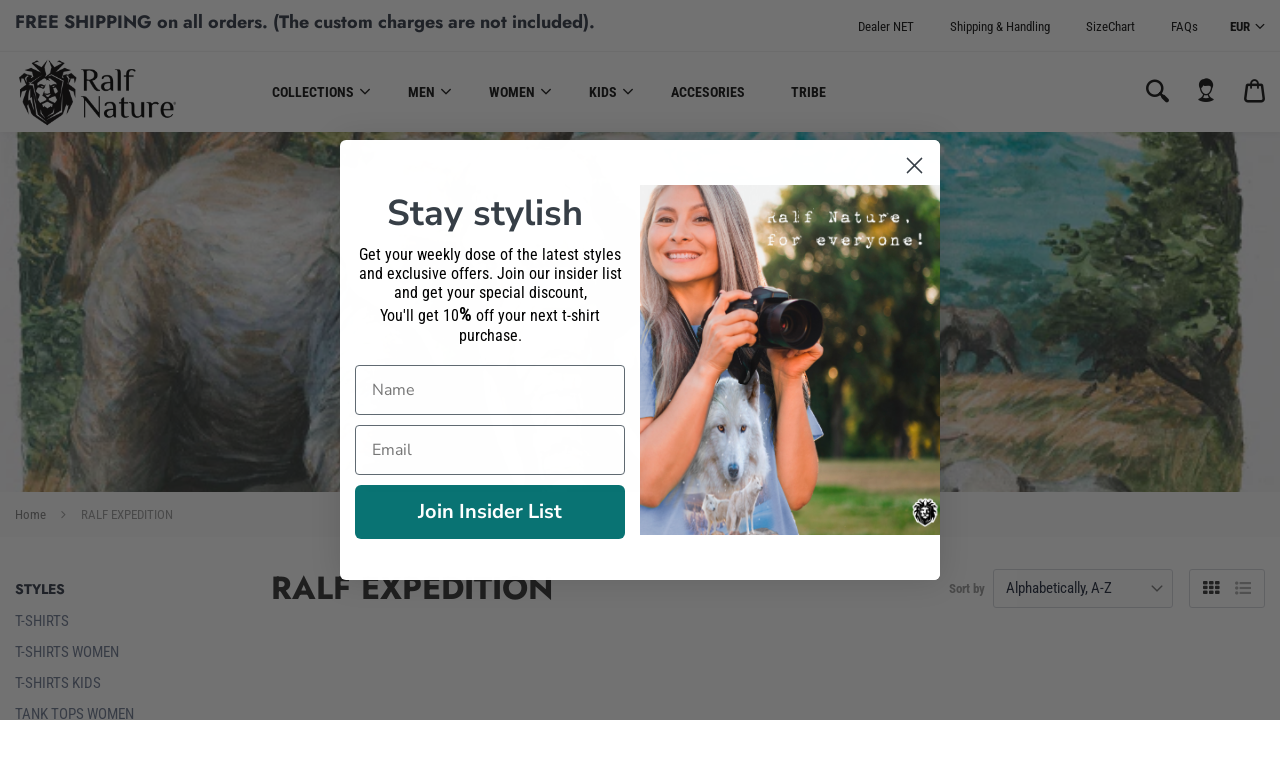

--- FILE ---
content_type: text/html; charset=utf-8
request_url: https://ralfnature.com/collections/vendors?q=RALF%20EXPEDITION
body_size: 34721
content:
<!doctype html>
<!--[if IE 8]><html class="no-js lt-ie9" lang="en"> <![endif]-->
<!--[if IE 9 ]><html class="ie9 no-js"> <![endif]-->
<!--[if (gt IE 9)|!(IE)]><!--> <html class="no-js" lang="en"> <!--<![endif]-->
<head>
  <!-- Basic page needs ================================================== -->
  <meta charset="utf-8">
  <meta http-equiv="X-UA-Compatible" content="IE=edge,chrome=1">

  

  <!-- Title and description ================================================== -->
  <title>
  RALF EXPEDITION &ndash; Ralf Nature
  </title>

  

  <!-- Helpers ================================================== -->
  <!-- /snippets/social-meta-tags.liquid -->



  <meta property="og:type" content="product.group">
  <meta property="og:title" content="RALF EXPEDITION">
  

<meta property="og:url" content="https://ralfnature.com/collections/vendors?q=ralf+expedition">
<meta property="og:site_name" content="Ralf Nature">






  <meta name="twitter:card" content="summary">



  <link rel="canonical" href="https://ralfnature.com/collections/vendors?q=ralf+expedition">
  <meta name="viewport" content="width=device-width,initial-scale=1,shrink-to-fit=no">
  <meta name="theme-color" content="">

  <!-- CSS ================================================== -->
  <link href="//ralfnature.com/cdn/shop/t/4/assets/universe-core.css?v=63640273035996277261606215156" rel="stylesheet" type="text/css" media="all" />
  <link href="//ralfnature.com/cdn/shop/t/4/assets/custom.scss.css?v=32436060229165174641759261397" rel="stylesheet" type="text/css" media="all" />

  <!-- Header hook for plugins ================================================== -->
  <script>window.performance && window.performance.mark && window.performance.mark('shopify.content_for_header.start');</script><meta name="google-site-verification" content="klt6vRWXfCxNaakA_PjWBIVnreIOqHfCToFzl-cLrh8">
<meta id="shopify-digital-wallet" name="shopify-digital-wallet" content="/25424018/digital_wallets/dialog">
<meta name="shopify-checkout-api-token" content="e3705b237c90c85c9b9a98ebd41305a5">
<meta id="in-context-paypal-metadata" data-shop-id="25424018" data-venmo-supported="false" data-environment="production" data-locale="en_US" data-paypal-v4="true" data-currency="EUR">
<link rel="alternate" hreflang="x-default" href="https://ralfnature.com/collections/vendors?q=RALF+EXPEDITION">
<link rel="alternate" hreflang="en" href="https://ralfnature.com/collections/vendors?q=RALF+EXPEDITION">
<link rel="alternate" hreflang="es" href="https://ralfnature.com/es/collections/vendors?q=RALF+EXPEDITION">
<script async="async" src="/checkouts/internal/preloads.js?locale=en-ES"></script>
<script id="shopify-features" type="application/json">{"accessToken":"e3705b237c90c85c9b9a98ebd41305a5","betas":["rich-media-storefront-analytics"],"domain":"ralfnature.com","predictiveSearch":true,"shopId":25424018,"locale":"en"}</script>
<script>var Shopify = Shopify || {};
Shopify.shop = "ralf-nature.myshopify.com";
Shopify.locale = "en";
Shopify.currency = {"active":"EUR","rate":"1.0"};
Shopify.country = "ES";
Shopify.theme = {"name":"Universe-v2.2","id":116014514352,"schema_name":"Universe","schema_version":"2.2","theme_store_id":null,"role":"main"};
Shopify.theme.handle = "null";
Shopify.theme.style = {"id":null,"handle":null};
Shopify.cdnHost = "ralfnature.com/cdn";
Shopify.routes = Shopify.routes || {};
Shopify.routes.root = "/";</script>
<script type="module">!function(o){(o.Shopify=o.Shopify||{}).modules=!0}(window);</script>
<script>!function(o){function n(){var o=[];function n(){o.push(Array.prototype.slice.apply(arguments))}return n.q=o,n}var t=o.Shopify=o.Shopify||{};t.loadFeatures=n(),t.autoloadFeatures=n()}(window);</script>
<script id="shop-js-analytics" type="application/json">{"pageType":"collection"}</script>
<script defer="defer" async type="module" src="//ralfnature.com/cdn/shopifycloud/shop-js/modules/v2/client.init-shop-cart-sync_C5BV16lS.en.esm.js"></script>
<script defer="defer" async type="module" src="//ralfnature.com/cdn/shopifycloud/shop-js/modules/v2/chunk.common_CygWptCX.esm.js"></script>
<script type="module">
  await import("//ralfnature.com/cdn/shopifycloud/shop-js/modules/v2/client.init-shop-cart-sync_C5BV16lS.en.esm.js");
await import("//ralfnature.com/cdn/shopifycloud/shop-js/modules/v2/chunk.common_CygWptCX.esm.js");

  window.Shopify.SignInWithShop?.initShopCartSync?.({"fedCMEnabled":true,"windoidEnabled":true});

</script>
<script>(function() {
  var isLoaded = false;
  function asyncLoad() {
    if (isLoaded) return;
    isLoaded = true;
    var urls = ["https:\/\/chimpstatic.com\/mcjs-connected\/js\/users\/07d6f6d29e56f63c69df4cd0e\/375c09aaafe2b5d3c2e3db13c.js?shop=ralf-nature.myshopify.com","\/\/cdn.shopify.com\/proxy\/140b94226b4f98c6bfaa2a36e7fa836573710bf1454f6e346d4a6a76e6e292d3\/api.goaffpro.com\/loader.js?shop=ralf-nature.myshopify.com\u0026sp-cache-control=cHVibGljLCBtYXgtYWdlPTkwMA","https:\/\/cdn.getcarro.com\/script-tags\/all\/050820094100.js?shop=ralf-nature.myshopify.com","https:\/\/static.klaviyo.com\/onsite\/js\/VgVhUA\/klaviyo.js?company_id=VgVhUA\u0026shop=ralf-nature.myshopify.com"];
    for (var i = 0; i < urls.length; i++) {
      var s = document.createElement('script');
      s.type = 'text/javascript';
      s.async = true;
      s.src = urls[i];
      var x = document.getElementsByTagName('script')[0];
      x.parentNode.insertBefore(s, x);
    }
  };
  if(window.attachEvent) {
    window.attachEvent('onload', asyncLoad);
  } else {
    window.addEventListener('load', asyncLoad, false);
  }
})();</script>
<script id="__st">var __st={"a":25424018,"offset":3600,"reqid":"2d79fe8e-c151-469b-a45e-37116ed03ffb-1768648586","pageurl":"ralfnature.com\/collections\/vendors?q=RALF%20EXPEDITION","u":"7a20f9eb872e","p":"vendors"};</script>
<script>window.ShopifyPaypalV4VisibilityTracking = true;</script>
<script id="captcha-bootstrap">!function(){'use strict';const t='contact',e='account',n='new_comment',o=[[t,t],['blogs',n],['comments',n],[t,'customer']],c=[[e,'customer_login'],[e,'guest_login'],[e,'recover_customer_password'],[e,'create_customer']],r=t=>t.map((([t,e])=>`form[action*='/${t}']:not([data-nocaptcha='true']) input[name='form_type'][value='${e}']`)).join(','),a=t=>()=>t?[...document.querySelectorAll(t)].map((t=>t.form)):[];function s(){const t=[...o],e=r(t);return a(e)}const i='password',u='form_key',d=['recaptcha-v3-token','g-recaptcha-response','h-captcha-response',i],f=()=>{try{return window.sessionStorage}catch{return}},m='__shopify_v',_=t=>t.elements[u];function p(t,e,n=!1){try{const o=window.sessionStorage,c=JSON.parse(o.getItem(e)),{data:r}=function(t){const{data:e,action:n}=t;return t[m]||n?{data:e,action:n}:{data:t,action:n}}(c);for(const[e,n]of Object.entries(r))t.elements[e]&&(t.elements[e].value=n);n&&o.removeItem(e)}catch(o){console.error('form repopulation failed',{error:o})}}const l='form_type',E='cptcha';function T(t){t.dataset[E]=!0}const w=window,h=w.document,L='Shopify',v='ce_forms',y='captcha';let A=!1;((t,e)=>{const n=(g='f06e6c50-85a8-45c8-87d0-21a2b65856fe',I='https://cdn.shopify.com/shopifycloud/storefront-forms-hcaptcha/ce_storefront_forms_captcha_hcaptcha.v1.5.2.iife.js',D={infoText:'Protected by hCaptcha',privacyText:'Privacy',termsText:'Terms'},(t,e,n)=>{const o=w[L][v],c=o.bindForm;if(c)return c(t,g,e,D).then(n);var r;o.q.push([[t,g,e,D],n]),r=I,A||(h.body.append(Object.assign(h.createElement('script'),{id:'captcha-provider',async:!0,src:r})),A=!0)});var g,I,D;w[L]=w[L]||{},w[L][v]=w[L][v]||{},w[L][v].q=[],w[L][y]=w[L][y]||{},w[L][y].protect=function(t,e){n(t,void 0,e),T(t)},Object.freeze(w[L][y]),function(t,e,n,w,h,L){const[v,y,A,g]=function(t,e,n){const i=e?o:[],u=t?c:[],d=[...i,...u],f=r(d),m=r(i),_=r(d.filter((([t,e])=>n.includes(e))));return[a(f),a(m),a(_),s()]}(w,h,L),I=t=>{const e=t.target;return e instanceof HTMLFormElement?e:e&&e.form},D=t=>v().includes(t);t.addEventListener('submit',(t=>{const e=I(t);if(!e)return;const n=D(e)&&!e.dataset.hcaptchaBound&&!e.dataset.recaptchaBound,o=_(e),c=g().includes(e)&&(!o||!o.value);(n||c)&&t.preventDefault(),c&&!n&&(function(t){try{if(!f())return;!function(t){const e=f();if(!e)return;const n=_(t);if(!n)return;const o=n.value;o&&e.removeItem(o)}(t);const e=Array.from(Array(32),(()=>Math.random().toString(36)[2])).join('');!function(t,e){_(t)||t.append(Object.assign(document.createElement('input'),{type:'hidden',name:u})),t.elements[u].value=e}(t,e),function(t,e){const n=f();if(!n)return;const o=[...t.querySelectorAll(`input[type='${i}']`)].map((({name:t})=>t)),c=[...d,...o],r={};for(const[a,s]of new FormData(t).entries())c.includes(a)||(r[a]=s);n.setItem(e,JSON.stringify({[m]:1,action:t.action,data:r}))}(t,e)}catch(e){console.error('failed to persist form',e)}}(e),e.submit())}));const S=(t,e)=>{t&&!t.dataset[E]&&(n(t,e.some((e=>e===t))),T(t))};for(const o of['focusin','change'])t.addEventListener(o,(t=>{const e=I(t);D(e)&&S(e,y())}));const B=e.get('form_key'),M=e.get(l),P=B&&M;t.addEventListener('DOMContentLoaded',(()=>{const t=y();if(P)for(const e of t)e.elements[l].value===M&&p(e,B);[...new Set([...A(),...v().filter((t=>'true'===t.dataset.shopifyCaptcha))])].forEach((e=>S(e,t)))}))}(h,new URLSearchParams(w.location.search),n,t,e,['guest_login'])})(!0,!0)}();</script>
<script integrity="sha256-4kQ18oKyAcykRKYeNunJcIwy7WH5gtpwJnB7kiuLZ1E=" data-source-attribution="shopify.loadfeatures" defer="defer" src="//ralfnature.com/cdn/shopifycloud/storefront/assets/storefront/load_feature-a0a9edcb.js" crossorigin="anonymous"></script>
<script data-source-attribution="shopify.dynamic_checkout.dynamic.init">var Shopify=Shopify||{};Shopify.PaymentButton=Shopify.PaymentButton||{isStorefrontPortableWallets:!0,init:function(){window.Shopify.PaymentButton.init=function(){};var t=document.createElement("script");t.src="https://ralfnature.com/cdn/shopifycloud/portable-wallets/latest/portable-wallets.en.js",t.type="module",document.head.appendChild(t)}};
</script>
<script data-source-attribution="shopify.dynamic_checkout.buyer_consent">
  function portableWalletsHideBuyerConsent(e){var t=document.getElementById("shopify-buyer-consent"),n=document.getElementById("shopify-subscription-policy-button");t&&n&&(t.classList.add("hidden"),t.setAttribute("aria-hidden","true"),n.removeEventListener("click",e))}function portableWalletsShowBuyerConsent(e){var t=document.getElementById("shopify-buyer-consent"),n=document.getElementById("shopify-subscription-policy-button");t&&n&&(t.classList.remove("hidden"),t.removeAttribute("aria-hidden"),n.addEventListener("click",e))}window.Shopify?.PaymentButton&&(window.Shopify.PaymentButton.hideBuyerConsent=portableWalletsHideBuyerConsent,window.Shopify.PaymentButton.showBuyerConsent=portableWalletsShowBuyerConsent);
</script>
<script data-source-attribution="shopify.dynamic_checkout.cart.bootstrap">document.addEventListener("DOMContentLoaded",(function(){function t(){return document.querySelector("shopify-accelerated-checkout-cart, shopify-accelerated-checkout")}if(t())Shopify.PaymentButton.init();else{new MutationObserver((function(e,n){t()&&(Shopify.PaymentButton.init(),n.disconnect())})).observe(document.body,{childList:!0,subtree:!0})}}));
</script>
<link id="shopify-accelerated-checkout-styles" rel="stylesheet" media="screen" href="https://ralfnature.com/cdn/shopifycloud/portable-wallets/latest/accelerated-checkout-backwards-compat.css" crossorigin="anonymous">
<style id="shopify-accelerated-checkout-cart">
        #shopify-buyer-consent {
  margin-top: 1em;
  display: inline-block;
  width: 100%;
}

#shopify-buyer-consent.hidden {
  display: none;
}

#shopify-subscription-policy-button {
  background: none;
  border: none;
  padding: 0;
  text-decoration: underline;
  font-size: inherit;
  cursor: pointer;
}

#shopify-subscription-policy-button::before {
  box-shadow: none;
}

      </style>

<script>window.performance && window.performance.mark && window.performance.mark('shopify.content_for_header.end');</script>
  <!-- /snippets/oldIE-js.liquid -->


<!--[if lt IE 9]>
<script src="//cdnjs.cloudflare.com/ajax/libs/html5shiv/3.7.2/html5shiv.min.js" type="text/javascript"></script>
<script src="//ralfnature.com/cdn/shop/t/4/assets/respond.min.js?v=52248677837542619231606215135" type="text/javascript"></script>
<link href="//ralfnature.com/cdn/shop/t/4/assets/respond-proxy.html" id="respond-proxy" rel="respond-proxy" />
<link href="//ralfnature.com/search?q=a225495a775258c4f1be99b7242c5687" id="respond-redirect" rel="respond-redirect" />
<script src="//ralfnature.com/search?q=a225495a775258c4f1be99b7242c5687" type="text/javascript"></script>
<![endif]-->


  <script src="//ajax.googleapis.com/ajax/libs/jquery/1.12.4/jquery.min.js" type="text/javascript"></script>

  

  <noscript>
  <style>
    .lazyload, .js-animate-appear, .js-animate-appear-left,
    .js-animate-appear-show, .js-animate-appear-right,
    .js-animate-appear-up, .js-animate-load-bottom, .no-js #header-right-menu {
      opacity: 1;
    }
    .content-placeholder,
    .product__variants__swatch {
      display: none;
    }
    .product__variants_no-js {
      display: block;
    }
    .preloaded__content {
      max-height: 100%;
    }
  </style>
</noscript>


  

  
<!-- BEGIN app block: shopify://apps/consentmo-gdpr/blocks/gdpr_cookie_consent/4fbe573f-a377-4fea-9801-3ee0858cae41 -->


<!-- END app block --><!-- BEGIN app block: shopify://apps/judge-me-reviews/blocks/judgeme_core/61ccd3b1-a9f2-4160-9fe9-4fec8413e5d8 --><!-- Start of Judge.me Core -->






<link rel="dns-prefetch" href="https://cdnwidget.judge.me">
<link rel="dns-prefetch" href="https://cdn.judge.me">
<link rel="dns-prefetch" href="https://cdn1.judge.me">
<link rel="dns-prefetch" href="https://api.judge.me">

<script data-cfasync='false' class='jdgm-settings-script'>window.jdgmSettings={"pagination":5,"disable_web_reviews":false,"badge_no_review_text":"No reviews","badge_n_reviews_text":"{{ n }} review/reviews","hide_badge_preview_if_no_reviews":true,"badge_hide_text":false,"enforce_center_preview_badge":false,"widget_title":"Customer Reviews","widget_open_form_text":"Write a review","widget_close_form_text":"Cancel review","widget_refresh_page_text":"Refresh page","widget_summary_text":"Based on {{ number_of_reviews }} review/reviews","widget_no_review_text":"Be the first to write a review","widget_name_field_text":"Display name","widget_verified_name_field_text":"Verified Name (public)","widget_name_placeholder_text":"Display name","widget_required_field_error_text":"This field is required.","widget_email_field_text":"Email address","widget_verified_email_field_text":"Verified Email (private, can not be edited)","widget_email_placeholder_text":"Your email address","widget_email_field_error_text":"Please enter a valid email address.","widget_rating_field_text":"Rating","widget_review_title_field_text":"Review Title","widget_review_title_placeholder_text":"Give your review a title","widget_review_body_field_text":"Review content","widget_review_body_placeholder_text":"Start writing here...","widget_pictures_field_text":"Picture/Video (optional)","widget_submit_review_text":"Submit Review","widget_submit_verified_review_text":"Submit Verified Review","widget_submit_success_msg_with_auto_publish":"Thank you! Please refresh the page in a few moments to see your review. You can remove or edit your review by logging into \u003ca href='https://judge.me/login' target='_blank' rel='nofollow noopener'\u003eJudge.me\u003c/a\u003e","widget_submit_success_msg_no_auto_publish":"Thank you! Your review will be published as soon as it is approved by the shop admin. You can remove or edit your review by logging into \u003ca href='https://judge.me/login' target='_blank' rel='nofollow noopener'\u003eJudge.me\u003c/a\u003e","widget_show_default_reviews_out_of_total_text":"Showing {{ n_reviews_shown }} out of {{ n_reviews }} reviews.","widget_show_all_link_text":"Show all","widget_show_less_link_text":"Show less","widget_author_said_text":"{{ reviewer_name }} said:","widget_days_text":"{{ n }} days ago","widget_weeks_text":"{{ n }} week/weeks ago","widget_months_text":"{{ n }} month/months ago","widget_years_text":"{{ n }} year/years ago","widget_yesterday_text":"Yesterday","widget_today_text":"Today","widget_replied_text":"\u003e\u003e {{ shop_name }} replied:","widget_read_more_text":"Read more","widget_reviewer_name_as_initial":"","widget_rating_filter_color":"#fbcd0a","widget_rating_filter_see_all_text":"See all reviews","widget_sorting_most_recent_text":"Most Recent","widget_sorting_highest_rating_text":"Highest Rating","widget_sorting_lowest_rating_text":"Lowest Rating","widget_sorting_with_pictures_text":"Only Pictures","widget_sorting_most_helpful_text":"Most Helpful","widget_open_question_form_text":"Ask a question","widget_reviews_subtab_text":"Reviews","widget_questions_subtab_text":"Questions","widget_question_label_text":"Question","widget_answer_label_text":"Answer","widget_question_placeholder_text":"Write your question here","widget_submit_question_text":"Submit Question","widget_question_submit_success_text":"Thank you for your question! We will notify you once it gets answered.","verified_badge_text":"Verified","verified_badge_bg_color":"","verified_badge_text_color":"","verified_badge_placement":"left-of-reviewer-name","widget_review_max_height":"","widget_hide_border":false,"widget_social_share":false,"widget_thumb":false,"widget_review_location_show":false,"widget_location_format":"","all_reviews_include_out_of_store_products":true,"all_reviews_out_of_store_text":"(out of store)","all_reviews_pagination":100,"all_reviews_product_name_prefix_text":"about","enable_review_pictures":true,"enable_question_anwser":false,"widget_theme":"default","review_date_format":"mm/dd/yyyy","default_sort_method":"most-recent","widget_product_reviews_subtab_text":"Product Reviews","widget_shop_reviews_subtab_text":"Shop Reviews","widget_other_products_reviews_text":"Reviews for other products","widget_store_reviews_subtab_text":"Store reviews","widget_no_store_reviews_text":"This store hasn't received any reviews yet","widget_web_restriction_product_reviews_text":"This product hasn't received any reviews yet","widget_no_items_text":"No items found","widget_show_more_text":"Show more","widget_write_a_store_review_text":"Write a Store Review","widget_other_languages_heading":"Reviews in Other Languages","widget_translate_review_text":"Translate review to {{ language }}","widget_translating_review_text":"Translating...","widget_show_original_translation_text":"Show original ({{ language }})","widget_translate_review_failed_text":"Review couldn't be translated.","widget_translate_review_retry_text":"Retry","widget_translate_review_try_again_later_text":"Try again later","show_product_url_for_grouped_product":false,"widget_sorting_pictures_first_text":"Pictures First","show_pictures_on_all_rev_page_mobile":false,"show_pictures_on_all_rev_page_desktop":false,"floating_tab_hide_mobile_install_preference":false,"floating_tab_button_name":"★ Reviews","floating_tab_title":"Let customers speak for us","floating_tab_button_color":"","floating_tab_button_background_color":"","floating_tab_url":"","floating_tab_url_enabled":false,"floating_tab_tab_style":"text","all_reviews_text_badge_text":"Customers rate us {{ shop.metafields.judgeme.all_reviews_rating | round: 1 }}/5 based on {{ shop.metafields.judgeme.all_reviews_count }} reviews.","all_reviews_text_badge_text_branded_style":"{{ shop.metafields.judgeme.all_reviews_rating | round: 1 }} out of 5 stars based on {{ shop.metafields.judgeme.all_reviews_count }} reviews","is_all_reviews_text_badge_a_link":false,"show_stars_for_all_reviews_text_badge":false,"all_reviews_text_badge_url":"","all_reviews_text_style":"branded","all_reviews_text_color_style":"judgeme_brand_color","all_reviews_text_color":"#108474","all_reviews_text_show_jm_brand":true,"featured_carousel_show_header":true,"featured_carousel_title":"Let customers speak for us","testimonials_carousel_title":"Customers are saying","videos_carousel_title":"Real customer stories","cards_carousel_title":"Customers are saying","featured_carousel_count_text":"from {{ n }} reviews","featured_carousel_add_link_to_all_reviews_page":false,"featured_carousel_url":"","featured_carousel_show_images":true,"featured_carousel_autoslide_interval":5,"featured_carousel_arrows_on_the_sides":false,"featured_carousel_height":250,"featured_carousel_width":80,"featured_carousel_image_size":0,"featured_carousel_image_height":250,"featured_carousel_arrow_color":"#eeeeee","verified_count_badge_style":"branded","verified_count_badge_orientation":"horizontal","verified_count_badge_color_style":"judgeme_brand_color","verified_count_badge_color":"#108474","is_verified_count_badge_a_link":false,"verified_count_badge_url":"","verified_count_badge_show_jm_brand":true,"widget_rating_preset_default":5,"widget_first_sub_tab":"product-reviews","widget_show_histogram":true,"widget_histogram_use_custom_color":false,"widget_pagination_use_custom_color":false,"widget_star_use_custom_color":false,"widget_verified_badge_use_custom_color":false,"widget_write_review_use_custom_color":false,"picture_reminder_submit_button":"Upload Pictures","enable_review_videos":false,"mute_video_by_default":false,"widget_sorting_videos_first_text":"Videos First","widget_review_pending_text":"Pending","featured_carousel_items_for_large_screen":3,"social_share_options_order":"Facebook,Twitter","remove_microdata_snippet":false,"disable_json_ld":false,"enable_json_ld_products":false,"preview_badge_show_question_text":false,"preview_badge_no_question_text":"No questions","preview_badge_n_question_text":"{{ number_of_questions }} question/questions","qa_badge_show_icon":false,"qa_badge_position":"same-row","remove_judgeme_branding":false,"widget_add_search_bar":false,"widget_search_bar_placeholder":"Search","widget_sorting_verified_only_text":"Verified only","featured_carousel_theme":"aligned","featured_carousel_show_rating":true,"featured_carousel_show_title":true,"featured_carousel_show_body":true,"featured_carousel_show_date":false,"featured_carousel_show_reviewer":true,"featured_carousel_show_product":false,"featured_carousel_header_background_color":"#108474","featured_carousel_header_text_color":"#ffffff","featured_carousel_name_product_separator":"reviewed","featured_carousel_full_star_background":"#108474","featured_carousel_empty_star_background":"#dadada","featured_carousel_vertical_theme_background":"#f9fafb","featured_carousel_verified_badge_enable":true,"featured_carousel_verified_badge_color":"#108474","featured_carousel_border_style":"round","featured_carousel_review_line_length_limit":3,"featured_carousel_more_reviews_button_text":"Read more reviews","featured_carousel_view_product_button_text":"View product","all_reviews_page_load_reviews_on":"scroll","all_reviews_page_load_more_text":"Load More Reviews","disable_fb_tab_reviews":false,"enable_ajax_cdn_cache":false,"widget_advanced_speed_features":5,"widget_public_name_text":"displayed publicly like","default_reviewer_name":"John Smith","default_reviewer_name_has_non_latin":true,"widget_reviewer_anonymous":"Anonymous","medals_widget_title":"Judge.me Review Medals","medals_widget_background_color":"#f9fafb","medals_widget_position":"footer_all_pages","medals_widget_border_color":"#f9fafb","medals_widget_verified_text_position":"left","medals_widget_use_monochromatic_version":false,"medals_widget_elements_color":"#108474","show_reviewer_avatar":true,"widget_invalid_yt_video_url_error_text":"Not a YouTube video URL","widget_max_length_field_error_text":"Please enter no more than {0} characters.","widget_show_country_flag":false,"widget_show_collected_via_shop_app":true,"widget_verified_by_shop_badge_style":"light","widget_verified_by_shop_text":"Verified by Shop","widget_show_photo_gallery":false,"widget_load_with_code_splitting":true,"widget_ugc_install_preference":false,"widget_ugc_title":"Made by us, Shared by you","widget_ugc_subtitle":"Tag us to see your picture featured in our page","widget_ugc_arrows_color":"#ffffff","widget_ugc_primary_button_text":"Buy Now","widget_ugc_primary_button_background_color":"#108474","widget_ugc_primary_button_text_color":"#ffffff","widget_ugc_primary_button_border_width":"0","widget_ugc_primary_button_border_style":"none","widget_ugc_primary_button_border_color":"#108474","widget_ugc_primary_button_border_radius":"25","widget_ugc_secondary_button_text":"Load More","widget_ugc_secondary_button_background_color":"#ffffff","widget_ugc_secondary_button_text_color":"#108474","widget_ugc_secondary_button_border_width":"2","widget_ugc_secondary_button_border_style":"solid","widget_ugc_secondary_button_border_color":"#108474","widget_ugc_secondary_button_border_radius":"25","widget_ugc_reviews_button_text":"View Reviews","widget_ugc_reviews_button_background_color":"#ffffff","widget_ugc_reviews_button_text_color":"#108474","widget_ugc_reviews_button_border_width":"2","widget_ugc_reviews_button_border_style":"solid","widget_ugc_reviews_button_border_color":"#108474","widget_ugc_reviews_button_border_radius":"25","widget_ugc_reviews_button_link_to":"judgeme-reviews-page","widget_ugc_show_post_date":true,"widget_ugc_max_width":"800","widget_rating_metafield_value_type":true,"widget_primary_color":"#108474","widget_enable_secondary_color":false,"widget_secondary_color":"#edf5f5","widget_summary_average_rating_text":"{{ average_rating }} out of 5","widget_media_grid_title":"Customer photos \u0026 videos","widget_media_grid_see_more_text":"See more","widget_round_style":false,"widget_show_product_medals":true,"widget_verified_by_judgeme_text":"Verified by Judge.me","widget_show_store_medals":true,"widget_verified_by_judgeme_text_in_store_medals":"Verified by Judge.me","widget_media_field_exceed_quantity_message":"Sorry, we can only accept {{ max_media }} for one review.","widget_media_field_exceed_limit_message":"{{ file_name }} is too large, please select a {{ media_type }} less than {{ size_limit }}MB.","widget_review_submitted_text":"Review Submitted!","widget_question_submitted_text":"Question Submitted!","widget_close_form_text_question":"Cancel","widget_write_your_answer_here_text":"Write your answer here","widget_enabled_branded_link":true,"widget_show_collected_by_judgeme":true,"widget_reviewer_name_color":"","widget_write_review_text_color":"","widget_write_review_bg_color":"","widget_collected_by_judgeme_text":"collected by Judge.me","widget_pagination_type":"standard","widget_load_more_text":"Load More","widget_load_more_color":"#108474","widget_full_review_text":"Full Review","widget_read_more_reviews_text":"Read More Reviews","widget_read_questions_text":"Read Questions","widget_questions_and_answers_text":"Questions \u0026 Answers","widget_verified_by_text":"Verified by","widget_verified_text":"Verified","widget_number_of_reviews_text":"{{ number_of_reviews }} reviews","widget_back_button_text":"Back","widget_next_button_text":"Next","widget_custom_forms_filter_button":"Filters","custom_forms_style":"horizontal","widget_show_review_information":false,"how_reviews_are_collected":"How reviews are collected?","widget_show_review_keywords":false,"widget_gdpr_statement":"How we use your data: We'll only contact you about the review you left, and only if necessary. By submitting your review, you agree to Judge.me's \u003ca href='https://judge.me/terms' target='_blank' rel='nofollow noopener'\u003eterms\u003c/a\u003e, \u003ca href='https://judge.me/privacy' target='_blank' rel='nofollow noopener'\u003eprivacy\u003c/a\u003e and \u003ca href='https://judge.me/content-policy' target='_blank' rel='nofollow noopener'\u003econtent\u003c/a\u003e policies.","widget_multilingual_sorting_enabled":false,"widget_translate_review_content_enabled":false,"widget_translate_review_content_method":"manual","popup_widget_review_selection":"automatically_with_pictures","popup_widget_round_border_style":true,"popup_widget_show_title":true,"popup_widget_show_body":true,"popup_widget_show_reviewer":false,"popup_widget_show_product":true,"popup_widget_show_pictures":true,"popup_widget_use_review_picture":true,"popup_widget_show_on_home_page":true,"popup_widget_show_on_product_page":true,"popup_widget_show_on_collection_page":true,"popup_widget_show_on_cart_page":true,"popup_widget_position":"bottom_left","popup_widget_first_review_delay":5,"popup_widget_duration":5,"popup_widget_interval":5,"popup_widget_review_count":5,"popup_widget_hide_on_mobile":true,"review_snippet_widget_round_border_style":true,"review_snippet_widget_card_color":"#FFFFFF","review_snippet_widget_slider_arrows_background_color":"#FFFFFF","review_snippet_widget_slider_arrows_color":"#000000","review_snippet_widget_star_color":"#108474","show_product_variant":false,"all_reviews_product_variant_label_text":"Variant: ","widget_show_verified_branding":true,"widget_ai_summary_title":"Customers say","widget_ai_summary_disclaimer":"AI-powered review summary based on recent customer reviews","widget_show_ai_summary":false,"widget_show_ai_summary_bg":false,"widget_show_review_title_input":true,"redirect_reviewers_invited_via_email":"review_widget","request_store_review_after_product_review":false,"request_review_other_products_in_order":false,"review_form_color_scheme":"default","review_form_corner_style":"square","review_form_star_color":{},"review_form_text_color":"#333333","review_form_background_color":"#ffffff","review_form_field_background_color":"#fafafa","review_form_button_color":{},"review_form_button_text_color":"#ffffff","review_form_modal_overlay_color":"#000000","review_content_screen_title_text":"How would you rate this product?","review_content_introduction_text":"We would love it if you would share a bit about your experience.","store_review_form_title_text":"How would you rate this store?","store_review_form_introduction_text":"We would love it if you would share a bit about your experience.","show_review_guidance_text":true,"one_star_review_guidance_text":"Poor","five_star_review_guidance_text":"Great","customer_information_screen_title_text":"About you","customer_information_introduction_text":"Please tell us more about you.","custom_questions_screen_title_text":"Your experience in more detail","custom_questions_introduction_text":"Here are a few questions to help us understand more about your experience.","review_submitted_screen_title_text":"Thanks for your review!","review_submitted_screen_thank_you_text":"We are processing it and it will appear on the store soon.","review_submitted_screen_email_verification_text":"Please confirm your email by clicking the link we just sent you. This helps us keep reviews authentic.","review_submitted_request_store_review_text":"Would you like to share your experience of shopping with us?","review_submitted_review_other_products_text":"Would you like to review these products?","store_review_screen_title_text":"Would you like to share your experience of shopping with us?","store_review_introduction_text":"We value your feedback and use it to improve. Please share any thoughts or suggestions you have.","reviewer_media_screen_title_picture_text":"Share a picture","reviewer_media_introduction_picture_text":"Upload a photo to support your review.","reviewer_media_screen_title_video_text":"Share a video","reviewer_media_introduction_video_text":"Upload a video to support your review.","reviewer_media_screen_title_picture_or_video_text":"Share a picture or video","reviewer_media_introduction_picture_or_video_text":"Upload a photo or video to support your review.","reviewer_media_youtube_url_text":"Paste your Youtube URL here","advanced_settings_next_step_button_text":"Next","advanced_settings_close_review_button_text":"Close","modal_write_review_flow":false,"write_review_flow_required_text":"Required","write_review_flow_privacy_message_text":"We respect your privacy.","write_review_flow_anonymous_text":"Post review as anonymous","write_review_flow_visibility_text":"This won't be visible to other customers.","write_review_flow_multiple_selection_help_text":"Select as many as you like","write_review_flow_single_selection_help_text":"Select one option","write_review_flow_required_field_error_text":"This field is required","write_review_flow_invalid_email_error_text":"Please enter a valid email address","write_review_flow_max_length_error_text":"Max. {{ max_length }} characters.","write_review_flow_media_upload_text":"\u003cb\u003eClick to upload\u003c/b\u003e or drag and drop","write_review_flow_gdpr_statement":"We'll only contact you about your review if necessary. By submitting your review, you agree to our \u003ca href='https://judge.me/terms' target='_blank' rel='nofollow noopener'\u003eterms and conditions\u003c/a\u003e and \u003ca href='https://judge.me/privacy' target='_blank' rel='nofollow noopener'\u003eprivacy policy\u003c/a\u003e.","rating_only_reviews_enabled":false,"show_negative_reviews_help_screen":false,"new_review_flow_help_screen_rating_threshold":3,"negative_review_resolution_screen_title_text":"Tell us more","negative_review_resolution_text":"Your experience matters to us. If there were issues with your purchase, we're here to help. Feel free to reach out to us, we'd love the opportunity to make things right.","negative_review_resolution_button_text":"Contact us","negative_review_resolution_proceed_with_review_text":"Leave a review","negative_review_resolution_subject":"Issue with purchase from {{ shop_name }}.{{ order_name }}","preview_badge_collection_page_install_status":false,"widget_review_custom_css":"","preview_badge_custom_css":"","preview_badge_stars_count":"5-stars","featured_carousel_custom_css":"","floating_tab_custom_css":"","all_reviews_widget_custom_css":"","medals_widget_custom_css":"","verified_badge_custom_css":"","all_reviews_text_custom_css":"","transparency_badges_collected_via_store_invite":false,"transparency_badges_from_another_provider":false,"transparency_badges_collected_from_store_visitor":false,"transparency_badges_collected_by_verified_review_provider":false,"transparency_badges_earned_reward":false,"transparency_badges_collected_via_store_invite_text":"Review collected via store invitation","transparency_badges_from_another_provider_text":"Review collected from another provider","transparency_badges_collected_from_store_visitor_text":"Review collected from a store visitor","transparency_badges_written_in_google_text":"Review written in Google","transparency_badges_written_in_etsy_text":"Review written in Etsy","transparency_badges_written_in_shop_app_text":"Review written in Shop App","transparency_badges_earned_reward_text":"Review earned a reward for future purchase","product_review_widget_per_page":10,"widget_store_review_label_text":"Review about the store","checkout_comment_extension_title_on_product_page":"Customer Comments","checkout_comment_extension_num_latest_comment_show":5,"checkout_comment_extension_format":"name_and_timestamp","checkout_comment_customer_name":"last_initial","checkout_comment_comment_notification":true,"preview_badge_collection_page_install_preference":false,"preview_badge_home_page_install_preference":false,"preview_badge_product_page_install_preference":false,"review_widget_install_preference":"","review_carousel_install_preference":false,"floating_reviews_tab_install_preference":"none","verified_reviews_count_badge_install_preference":false,"all_reviews_text_install_preference":false,"review_widget_best_location":false,"judgeme_medals_install_preference":false,"review_widget_revamp_enabled":false,"review_widget_qna_enabled":false,"review_widget_header_theme":"minimal","review_widget_widget_title_enabled":true,"review_widget_header_text_size":"medium","review_widget_header_text_weight":"regular","review_widget_average_rating_style":"compact","review_widget_bar_chart_enabled":true,"review_widget_bar_chart_type":"numbers","review_widget_bar_chart_style":"standard","review_widget_expanded_media_gallery_enabled":false,"review_widget_reviews_section_theme":"standard","review_widget_image_style":"thumbnails","review_widget_review_image_ratio":"square","review_widget_stars_size":"medium","review_widget_verified_badge":"standard_text","review_widget_review_title_text_size":"medium","review_widget_review_text_size":"medium","review_widget_review_text_length":"medium","review_widget_number_of_columns_desktop":3,"review_widget_carousel_transition_speed":5,"review_widget_custom_questions_answers_display":"always","review_widget_button_text_color":"#FFFFFF","review_widget_text_color":"#000000","review_widget_lighter_text_color":"#7B7B7B","review_widget_corner_styling":"soft","review_widget_review_word_singular":"review","review_widget_review_word_plural":"reviews","review_widget_voting_label":"Helpful?","review_widget_shop_reply_label":"Reply from {{ shop_name }}:","review_widget_filters_title":"Filters","qna_widget_question_word_singular":"Question","qna_widget_question_word_plural":"Questions","qna_widget_answer_reply_label":"Answer from {{ answerer_name }}:","qna_content_screen_title_text":"Ask a question about this product","qna_widget_question_required_field_error_text":"Please enter your question.","qna_widget_flow_gdpr_statement":"We'll only contact you about your question if necessary. By submitting your question, you agree to our \u003ca href='https://judge.me/terms' target='_blank' rel='nofollow noopener'\u003eterms and conditions\u003c/a\u003e and \u003ca href='https://judge.me/privacy' target='_blank' rel='nofollow noopener'\u003eprivacy policy\u003c/a\u003e.","qna_widget_question_submitted_text":"Thanks for your question!","qna_widget_close_form_text_question":"Close","qna_widget_question_submit_success_text":"We’ll notify you by email when your question is answered.","all_reviews_widget_v2025_enabled":false,"all_reviews_widget_v2025_header_theme":"default","all_reviews_widget_v2025_widget_title_enabled":true,"all_reviews_widget_v2025_header_text_size":"medium","all_reviews_widget_v2025_header_text_weight":"regular","all_reviews_widget_v2025_average_rating_style":"compact","all_reviews_widget_v2025_bar_chart_enabled":true,"all_reviews_widget_v2025_bar_chart_type":"numbers","all_reviews_widget_v2025_bar_chart_style":"standard","all_reviews_widget_v2025_expanded_media_gallery_enabled":false,"all_reviews_widget_v2025_show_store_medals":true,"all_reviews_widget_v2025_show_photo_gallery":true,"all_reviews_widget_v2025_show_review_keywords":false,"all_reviews_widget_v2025_show_ai_summary":false,"all_reviews_widget_v2025_show_ai_summary_bg":false,"all_reviews_widget_v2025_add_search_bar":false,"all_reviews_widget_v2025_default_sort_method":"most-recent","all_reviews_widget_v2025_reviews_per_page":10,"all_reviews_widget_v2025_reviews_section_theme":"default","all_reviews_widget_v2025_image_style":"thumbnails","all_reviews_widget_v2025_review_image_ratio":"square","all_reviews_widget_v2025_stars_size":"medium","all_reviews_widget_v2025_verified_badge":"bold_badge","all_reviews_widget_v2025_review_title_text_size":"medium","all_reviews_widget_v2025_review_text_size":"medium","all_reviews_widget_v2025_review_text_length":"medium","all_reviews_widget_v2025_number_of_columns_desktop":3,"all_reviews_widget_v2025_carousel_transition_speed":5,"all_reviews_widget_v2025_custom_questions_answers_display":"always","all_reviews_widget_v2025_show_product_variant":false,"all_reviews_widget_v2025_show_reviewer_avatar":true,"all_reviews_widget_v2025_reviewer_name_as_initial":"","all_reviews_widget_v2025_review_location_show":false,"all_reviews_widget_v2025_location_format":"","all_reviews_widget_v2025_show_country_flag":false,"all_reviews_widget_v2025_verified_by_shop_badge_style":"light","all_reviews_widget_v2025_social_share":false,"all_reviews_widget_v2025_social_share_options_order":"Facebook,Twitter,LinkedIn,Pinterest","all_reviews_widget_v2025_pagination_type":"standard","all_reviews_widget_v2025_button_text_color":"#FFFFFF","all_reviews_widget_v2025_text_color":"#000000","all_reviews_widget_v2025_lighter_text_color":"#7B7B7B","all_reviews_widget_v2025_corner_styling":"soft","all_reviews_widget_v2025_title":"Customer reviews","all_reviews_widget_v2025_ai_summary_title":"Customers say about this store","all_reviews_widget_v2025_no_review_text":"Be the first to write a review","platform":"shopify","branding_url":"https://app.judge.me/reviews","branding_text":"Powered by Judge.me","locale":"en","reply_name":"Ralf Nature","widget_version":"3.0","footer":true,"autopublish":true,"review_dates":true,"enable_custom_form":false,"shop_locale":"en","enable_multi_locales_translations":false,"show_review_title_input":true,"review_verification_email_status":"always","can_be_branded":false,"reply_name_text":"Ralf Nature"};</script> <style class='jdgm-settings-style'>.jdgm-xx{left:0}:root{--jdgm-primary-color: #108474;--jdgm-secondary-color: rgba(16,132,116,0.1);--jdgm-star-color: #108474;--jdgm-write-review-text-color: white;--jdgm-write-review-bg-color: #108474;--jdgm-paginate-color: #108474;--jdgm-border-radius: 0;--jdgm-reviewer-name-color: #108474}.jdgm-histogram__bar-content{background-color:#108474}.jdgm-rev[data-verified-buyer=true] .jdgm-rev__icon.jdgm-rev__icon:after,.jdgm-rev__buyer-badge.jdgm-rev__buyer-badge{color:white;background-color:#108474}.jdgm-review-widget--small .jdgm-gallery.jdgm-gallery .jdgm-gallery__thumbnail-link:nth-child(8) .jdgm-gallery__thumbnail-wrapper.jdgm-gallery__thumbnail-wrapper:before{content:"See more"}@media only screen and (min-width: 768px){.jdgm-gallery.jdgm-gallery .jdgm-gallery__thumbnail-link:nth-child(8) .jdgm-gallery__thumbnail-wrapper.jdgm-gallery__thumbnail-wrapper:before{content:"See more"}}.jdgm-prev-badge[data-average-rating='0.00']{display:none !important}.jdgm-author-all-initials{display:none !important}.jdgm-author-last-initial{display:none !important}.jdgm-rev-widg__title{visibility:hidden}.jdgm-rev-widg__summary-text{visibility:hidden}.jdgm-prev-badge__text{visibility:hidden}.jdgm-rev__prod-link-prefix:before{content:'about'}.jdgm-rev__variant-label:before{content:'Variant: '}.jdgm-rev__out-of-store-text:before{content:'(out of store)'}@media only screen and (min-width: 768px){.jdgm-rev__pics .jdgm-rev_all-rev-page-picture-separator,.jdgm-rev__pics .jdgm-rev__product-picture{display:none}}@media only screen and (max-width: 768px){.jdgm-rev__pics .jdgm-rev_all-rev-page-picture-separator,.jdgm-rev__pics .jdgm-rev__product-picture{display:none}}.jdgm-preview-badge[data-template="product"]{display:none !important}.jdgm-preview-badge[data-template="collection"]{display:none !important}.jdgm-preview-badge[data-template="index"]{display:none !important}.jdgm-review-widget[data-from-snippet="true"]{display:none !important}.jdgm-verified-count-badget[data-from-snippet="true"]{display:none !important}.jdgm-carousel-wrapper[data-from-snippet="true"]{display:none !important}.jdgm-all-reviews-text[data-from-snippet="true"]{display:none !important}.jdgm-medals-section[data-from-snippet="true"]{display:none !important}.jdgm-ugc-media-wrapper[data-from-snippet="true"]{display:none !important}.jdgm-rev__transparency-badge[data-badge-type="review_collected_via_store_invitation"]{display:none !important}.jdgm-rev__transparency-badge[data-badge-type="review_collected_from_another_provider"]{display:none !important}.jdgm-rev__transparency-badge[data-badge-type="review_collected_from_store_visitor"]{display:none !important}.jdgm-rev__transparency-badge[data-badge-type="review_written_in_etsy"]{display:none !important}.jdgm-rev__transparency-badge[data-badge-type="review_written_in_google_business"]{display:none !important}.jdgm-rev__transparency-badge[data-badge-type="review_written_in_shop_app"]{display:none !important}.jdgm-rev__transparency-badge[data-badge-type="review_earned_for_future_purchase"]{display:none !important}.jdgm-review-snippet-widget .jdgm-rev-snippet-widget__cards-container .jdgm-rev-snippet-card{border-radius:8px;background:#fff}.jdgm-review-snippet-widget .jdgm-rev-snippet-widget__cards-container .jdgm-rev-snippet-card__rev-rating .jdgm-star{color:#108474}.jdgm-review-snippet-widget .jdgm-rev-snippet-widget__prev-btn,.jdgm-review-snippet-widget .jdgm-rev-snippet-widget__next-btn{border-radius:50%;background:#fff}.jdgm-review-snippet-widget .jdgm-rev-snippet-widget__prev-btn>svg,.jdgm-review-snippet-widget .jdgm-rev-snippet-widget__next-btn>svg{fill:#000}.jdgm-full-rev-modal.rev-snippet-widget .jm-mfp-container .jm-mfp-content,.jdgm-full-rev-modal.rev-snippet-widget .jm-mfp-container .jdgm-full-rev__icon,.jdgm-full-rev-modal.rev-snippet-widget .jm-mfp-container .jdgm-full-rev__pic-img,.jdgm-full-rev-modal.rev-snippet-widget .jm-mfp-container .jdgm-full-rev__reply{border-radius:8px}.jdgm-full-rev-modal.rev-snippet-widget .jm-mfp-container .jdgm-full-rev[data-verified-buyer="true"] .jdgm-full-rev__icon::after{border-radius:8px}.jdgm-full-rev-modal.rev-snippet-widget .jm-mfp-container .jdgm-full-rev .jdgm-rev__buyer-badge{border-radius:calc( 8px / 2 )}.jdgm-full-rev-modal.rev-snippet-widget .jm-mfp-container .jdgm-full-rev .jdgm-full-rev__replier::before{content:'Ralf Nature'}.jdgm-full-rev-modal.rev-snippet-widget .jm-mfp-container .jdgm-full-rev .jdgm-full-rev__product-button{border-radius:calc( 8px * 6 )}
</style> <style class='jdgm-settings-style'></style>

  
  
  
  <style class='jdgm-miracle-styles'>
  @-webkit-keyframes jdgm-spin{0%{-webkit-transform:rotate(0deg);-ms-transform:rotate(0deg);transform:rotate(0deg)}100%{-webkit-transform:rotate(359deg);-ms-transform:rotate(359deg);transform:rotate(359deg)}}@keyframes jdgm-spin{0%{-webkit-transform:rotate(0deg);-ms-transform:rotate(0deg);transform:rotate(0deg)}100%{-webkit-transform:rotate(359deg);-ms-transform:rotate(359deg);transform:rotate(359deg)}}@font-face{font-family:'JudgemeStar';src:url("[data-uri]") format("woff");font-weight:normal;font-style:normal}.jdgm-star{font-family:'JudgemeStar';display:inline !important;text-decoration:none !important;padding:0 4px 0 0 !important;margin:0 !important;font-weight:bold;opacity:1;-webkit-font-smoothing:antialiased;-moz-osx-font-smoothing:grayscale}.jdgm-star:hover{opacity:1}.jdgm-star:last-of-type{padding:0 !important}.jdgm-star.jdgm--on:before{content:"\e000"}.jdgm-star.jdgm--off:before{content:"\e001"}.jdgm-star.jdgm--half:before{content:"\e002"}.jdgm-widget *{margin:0;line-height:1.4;-webkit-box-sizing:border-box;-moz-box-sizing:border-box;box-sizing:border-box;-webkit-overflow-scrolling:touch}.jdgm-hidden{display:none !important;visibility:hidden !important}.jdgm-temp-hidden{display:none}.jdgm-spinner{width:40px;height:40px;margin:auto;border-radius:50%;border-top:2px solid #eee;border-right:2px solid #eee;border-bottom:2px solid #eee;border-left:2px solid #ccc;-webkit-animation:jdgm-spin 0.8s infinite linear;animation:jdgm-spin 0.8s infinite linear}.jdgm-spinner:empty{display:block}.jdgm-prev-badge{display:block !important}

</style>


  
  
   


<script data-cfasync='false' class='jdgm-script'>
!function(e){window.jdgm=window.jdgm||{},jdgm.CDN_HOST="https://cdnwidget.judge.me/",jdgm.CDN_HOST_ALT="https://cdn2.judge.me/cdn/widget_frontend/",jdgm.API_HOST="https://api.judge.me/",jdgm.CDN_BASE_URL="https://cdn.shopify.com/extensions/019bc7fe-07a5-7fc5-85e3-4a4175980733/judgeme-extensions-296/assets/",
jdgm.docReady=function(d){(e.attachEvent?"complete"===e.readyState:"loading"!==e.readyState)?
setTimeout(d,0):e.addEventListener("DOMContentLoaded",d)},jdgm.loadCSS=function(d,t,o,a){
!o&&jdgm.loadCSS.requestedUrls.indexOf(d)>=0||(jdgm.loadCSS.requestedUrls.push(d),
(a=e.createElement("link")).rel="stylesheet",a.class="jdgm-stylesheet",a.media="nope!",
a.href=d,a.onload=function(){this.media="all",t&&setTimeout(t)},e.body.appendChild(a))},
jdgm.loadCSS.requestedUrls=[],jdgm.loadJS=function(e,d){var t=new XMLHttpRequest;
t.onreadystatechange=function(){4===t.readyState&&(Function(t.response)(),d&&d(t.response))},
t.open("GET",e),t.onerror=function(){if(e.indexOf(jdgm.CDN_HOST)===0&&jdgm.CDN_HOST_ALT!==jdgm.CDN_HOST){var f=e.replace(jdgm.CDN_HOST,jdgm.CDN_HOST_ALT);jdgm.loadJS(f,d)}},t.send()},jdgm.docReady((function(){(window.jdgmLoadCSS||e.querySelectorAll(
".jdgm-widget, .jdgm-all-reviews-page").length>0)&&(jdgmSettings.widget_load_with_code_splitting?
parseFloat(jdgmSettings.widget_version)>=3?jdgm.loadCSS(jdgm.CDN_HOST+"widget_v3/base.css"):
jdgm.loadCSS(jdgm.CDN_HOST+"widget/base.css"):jdgm.loadCSS(jdgm.CDN_HOST+"shopify_v2.css"),
jdgm.loadJS(jdgm.CDN_HOST+"loa"+"der.js"))}))}(document);
</script>
<noscript><link rel="stylesheet" type="text/css" media="all" href="https://cdnwidget.judge.me/shopify_v2.css"></noscript>

<!-- BEGIN app snippet: theme_fix_tags --><script>
  (function() {
    var jdgmThemeFixes = null;
    if (!jdgmThemeFixes) return;
    var thisThemeFix = jdgmThemeFixes[Shopify.theme.id];
    if (!thisThemeFix) return;

    if (thisThemeFix.html) {
      document.addEventListener("DOMContentLoaded", function() {
        var htmlDiv = document.createElement('div');
        htmlDiv.classList.add('jdgm-theme-fix-html');
        htmlDiv.innerHTML = thisThemeFix.html;
        document.body.append(htmlDiv);
      });
    };

    if (thisThemeFix.css) {
      var styleTag = document.createElement('style');
      styleTag.classList.add('jdgm-theme-fix-style');
      styleTag.innerHTML = thisThemeFix.css;
      document.head.append(styleTag);
    };

    if (thisThemeFix.js) {
      var scriptTag = document.createElement('script');
      scriptTag.classList.add('jdgm-theme-fix-script');
      scriptTag.innerHTML = thisThemeFix.js;
      document.head.append(scriptTag);
    };
  })();
</script>
<!-- END app snippet -->
<!-- End of Judge.me Core -->



<!-- END app block --><!-- BEGIN app block: shopify://apps/klaviyo-email-marketing-sms/blocks/klaviyo-onsite-embed/2632fe16-c075-4321-a88b-50b567f42507 -->












  <script async src="https://static.klaviyo.com/onsite/js/VgVhUA/klaviyo.js?company_id=VgVhUA"></script>
  <script>!function(){if(!window.klaviyo){window._klOnsite=window._klOnsite||[];try{window.klaviyo=new Proxy({},{get:function(n,i){return"push"===i?function(){var n;(n=window._klOnsite).push.apply(n,arguments)}:function(){for(var n=arguments.length,o=new Array(n),w=0;w<n;w++)o[w]=arguments[w];var t="function"==typeof o[o.length-1]?o.pop():void 0,e=new Promise((function(n){window._klOnsite.push([i].concat(o,[function(i){t&&t(i),n(i)}]))}));return e}}})}catch(n){window.klaviyo=window.klaviyo||[],window.klaviyo.push=function(){var n;(n=window._klOnsite).push.apply(n,arguments)}}}}();</script>

  




  <script>
    window.klaviyoReviewsProductDesignMode = false
  </script>







<!-- END app block --><script src="https://cdn.shopify.com/extensions/019bc7fe-07a5-7fc5-85e3-4a4175980733/judgeme-extensions-296/assets/loader.js" type="text/javascript" defer="defer"></script>
<script src="https://cdn.shopify.com/extensions/019bc798-8961-78a8-a4e0-9b2049d94b6d/consentmo-gdpr-575/assets/consentmo_cookie_consent.js" type="text/javascript" defer="defer"></script>
<link href="https://monorail-edge.shopifysvc.com" rel="dns-prefetch">
<script>(function(){if ("sendBeacon" in navigator && "performance" in window) {try {var session_token_from_headers = performance.getEntriesByType('navigation')[0].serverTiming.find(x => x.name == '_s').description;} catch {var session_token_from_headers = undefined;}var session_cookie_matches = document.cookie.match(/_shopify_s=([^;]*)/);var session_token_from_cookie = session_cookie_matches && session_cookie_matches.length === 2 ? session_cookie_matches[1] : "";var session_token = session_token_from_headers || session_token_from_cookie || "";function handle_abandonment_event(e) {var entries = performance.getEntries().filter(function(entry) {return /monorail-edge.shopifysvc.com/.test(entry.name);});if (!window.abandonment_tracked && entries.length === 0) {window.abandonment_tracked = true;var currentMs = Date.now();var navigation_start = performance.timing.navigationStart;var payload = {shop_id: 25424018,url: window.location.href,navigation_start,duration: currentMs - navigation_start,session_token,page_type: "collection"};window.navigator.sendBeacon("https://monorail-edge.shopifysvc.com/v1/produce", JSON.stringify({schema_id: "online_store_buyer_site_abandonment/1.1",payload: payload,metadata: {event_created_at_ms: currentMs,event_sent_at_ms: currentMs}}));}}window.addEventListener('pagehide', handle_abandonment_event);}}());</script>
<script id="web-pixels-manager-setup">(function e(e,d,r,n,o){if(void 0===o&&(o={}),!Boolean(null===(a=null===(i=window.Shopify)||void 0===i?void 0:i.analytics)||void 0===a?void 0:a.replayQueue)){var i,a;window.Shopify=window.Shopify||{};var t=window.Shopify;t.analytics=t.analytics||{};var s=t.analytics;s.replayQueue=[],s.publish=function(e,d,r){return s.replayQueue.push([e,d,r]),!0};try{self.performance.mark("wpm:start")}catch(e){}var l=function(){var e={modern:/Edge?\/(1{2}[4-9]|1[2-9]\d|[2-9]\d{2}|\d{4,})\.\d+(\.\d+|)|Firefox\/(1{2}[4-9]|1[2-9]\d|[2-9]\d{2}|\d{4,})\.\d+(\.\d+|)|Chrom(ium|e)\/(9{2}|\d{3,})\.\d+(\.\d+|)|(Maci|X1{2}).+ Version\/(15\.\d+|(1[6-9]|[2-9]\d|\d{3,})\.\d+)([,.]\d+|)( \(\w+\)|)( Mobile\/\w+|) Safari\/|Chrome.+OPR\/(9{2}|\d{3,})\.\d+\.\d+|(CPU[ +]OS|iPhone[ +]OS|CPU[ +]iPhone|CPU IPhone OS|CPU iPad OS)[ +]+(15[._]\d+|(1[6-9]|[2-9]\d|\d{3,})[._]\d+)([._]\d+|)|Android:?[ /-](13[3-9]|1[4-9]\d|[2-9]\d{2}|\d{4,})(\.\d+|)(\.\d+|)|Android.+Firefox\/(13[5-9]|1[4-9]\d|[2-9]\d{2}|\d{4,})\.\d+(\.\d+|)|Android.+Chrom(ium|e)\/(13[3-9]|1[4-9]\d|[2-9]\d{2}|\d{4,})\.\d+(\.\d+|)|SamsungBrowser\/([2-9]\d|\d{3,})\.\d+/,legacy:/Edge?\/(1[6-9]|[2-9]\d|\d{3,})\.\d+(\.\d+|)|Firefox\/(5[4-9]|[6-9]\d|\d{3,})\.\d+(\.\d+|)|Chrom(ium|e)\/(5[1-9]|[6-9]\d|\d{3,})\.\d+(\.\d+|)([\d.]+$|.*Safari\/(?![\d.]+ Edge\/[\d.]+$))|(Maci|X1{2}).+ Version\/(10\.\d+|(1[1-9]|[2-9]\d|\d{3,})\.\d+)([,.]\d+|)( \(\w+\)|)( Mobile\/\w+|) Safari\/|Chrome.+OPR\/(3[89]|[4-9]\d|\d{3,})\.\d+\.\d+|(CPU[ +]OS|iPhone[ +]OS|CPU[ +]iPhone|CPU IPhone OS|CPU iPad OS)[ +]+(10[._]\d+|(1[1-9]|[2-9]\d|\d{3,})[._]\d+)([._]\d+|)|Android:?[ /-](13[3-9]|1[4-9]\d|[2-9]\d{2}|\d{4,})(\.\d+|)(\.\d+|)|Mobile Safari.+OPR\/([89]\d|\d{3,})\.\d+\.\d+|Android.+Firefox\/(13[5-9]|1[4-9]\d|[2-9]\d{2}|\d{4,})\.\d+(\.\d+|)|Android.+Chrom(ium|e)\/(13[3-9]|1[4-9]\d|[2-9]\d{2}|\d{4,})\.\d+(\.\d+|)|Android.+(UC? ?Browser|UCWEB|U3)[ /]?(15\.([5-9]|\d{2,})|(1[6-9]|[2-9]\d|\d{3,})\.\d+)\.\d+|SamsungBrowser\/(5\.\d+|([6-9]|\d{2,})\.\d+)|Android.+MQ{2}Browser\/(14(\.(9|\d{2,})|)|(1[5-9]|[2-9]\d|\d{3,})(\.\d+|))(\.\d+|)|K[Aa][Ii]OS\/(3\.\d+|([4-9]|\d{2,})\.\d+)(\.\d+|)/},d=e.modern,r=e.legacy,n=navigator.userAgent;return n.match(d)?"modern":n.match(r)?"legacy":"unknown"}(),u="modern"===l?"modern":"legacy",c=(null!=n?n:{modern:"",legacy:""})[u],f=function(e){return[e.baseUrl,"/wpm","/b",e.hashVersion,"modern"===e.buildTarget?"m":"l",".js"].join("")}({baseUrl:d,hashVersion:r,buildTarget:u}),m=function(e){var d=e.version,r=e.bundleTarget,n=e.surface,o=e.pageUrl,i=e.monorailEndpoint;return{emit:function(e){var a=e.status,t=e.errorMsg,s=(new Date).getTime(),l=JSON.stringify({metadata:{event_sent_at_ms:s},events:[{schema_id:"web_pixels_manager_load/3.1",payload:{version:d,bundle_target:r,page_url:o,status:a,surface:n,error_msg:t},metadata:{event_created_at_ms:s}}]});if(!i)return console&&console.warn&&console.warn("[Web Pixels Manager] No Monorail endpoint provided, skipping logging."),!1;try{return self.navigator.sendBeacon.bind(self.navigator)(i,l)}catch(e){}var u=new XMLHttpRequest;try{return u.open("POST",i,!0),u.setRequestHeader("Content-Type","text/plain"),u.send(l),!0}catch(e){return console&&console.warn&&console.warn("[Web Pixels Manager] Got an unhandled error while logging to Monorail."),!1}}}}({version:r,bundleTarget:l,surface:e.surface,pageUrl:self.location.href,monorailEndpoint:e.monorailEndpoint});try{o.browserTarget=l,function(e){var d=e.src,r=e.async,n=void 0===r||r,o=e.onload,i=e.onerror,a=e.sri,t=e.scriptDataAttributes,s=void 0===t?{}:t,l=document.createElement("script"),u=document.querySelector("head"),c=document.querySelector("body");if(l.async=n,l.src=d,a&&(l.integrity=a,l.crossOrigin="anonymous"),s)for(var f in s)if(Object.prototype.hasOwnProperty.call(s,f))try{l.dataset[f]=s[f]}catch(e){}if(o&&l.addEventListener("load",o),i&&l.addEventListener("error",i),u)u.appendChild(l);else{if(!c)throw new Error("Did not find a head or body element to append the script");c.appendChild(l)}}({src:f,async:!0,onload:function(){if(!function(){var e,d;return Boolean(null===(d=null===(e=window.Shopify)||void 0===e?void 0:e.analytics)||void 0===d?void 0:d.initialized)}()){var d=window.webPixelsManager.init(e)||void 0;if(d){var r=window.Shopify.analytics;r.replayQueue.forEach((function(e){var r=e[0],n=e[1],o=e[2];d.publishCustomEvent(r,n,o)})),r.replayQueue=[],r.publish=d.publishCustomEvent,r.visitor=d.visitor,r.initialized=!0}}},onerror:function(){return m.emit({status:"failed",errorMsg:"".concat(f," has failed to load")})},sri:function(e){var d=/^sha384-[A-Za-z0-9+/=]+$/;return"string"==typeof e&&d.test(e)}(c)?c:"",scriptDataAttributes:o}),m.emit({status:"loading"})}catch(e){m.emit({status:"failed",errorMsg:(null==e?void 0:e.message)||"Unknown error"})}}})({shopId: 25424018,storefrontBaseUrl: "https://ralfnature.com",extensionsBaseUrl: "https://extensions.shopifycdn.com/cdn/shopifycloud/web-pixels-manager",monorailEndpoint: "https://monorail-edge.shopifysvc.com/unstable/produce_batch",surface: "storefront-renderer",enabledBetaFlags: ["2dca8a86"],webPixelsConfigList: [{"id":"2952134987","configuration":"{\"accountID\":\"VgVhUA\",\"webPixelConfig\":\"eyJlbmFibGVBZGRlZFRvQ2FydEV2ZW50cyI6IHRydWV9\"}","eventPayloadVersion":"v1","runtimeContext":"STRICT","scriptVersion":"524f6c1ee37bacdca7657a665bdca589","type":"APP","apiClientId":123074,"privacyPurposes":["ANALYTICS","MARKETING"],"dataSharingAdjustments":{"protectedCustomerApprovalScopes":["read_customer_address","read_customer_email","read_customer_name","read_customer_personal_data","read_customer_phone"]}},{"id":"2341110091","configuration":"{\"shop\":\"ralf-nature.myshopify.com\",\"cookie_duration\":\"604800\"}","eventPayloadVersion":"v1","runtimeContext":"STRICT","scriptVersion":"a2e7513c3708f34b1f617d7ce88f9697","type":"APP","apiClientId":2744533,"privacyPurposes":["ANALYTICS","MARKETING"],"dataSharingAdjustments":{"protectedCustomerApprovalScopes":["read_customer_address","read_customer_email","read_customer_name","read_customer_personal_data","read_customer_phone"]}},{"id":"2270003531","configuration":"{\"webPixelName\":\"Judge.me\"}","eventPayloadVersion":"v1","runtimeContext":"STRICT","scriptVersion":"34ad157958823915625854214640f0bf","type":"APP","apiClientId":683015,"privacyPurposes":["ANALYTICS"],"dataSharingAdjustments":{"protectedCustomerApprovalScopes":["read_customer_email","read_customer_name","read_customer_personal_data","read_customer_phone"]}},{"id":"1323696459","configuration":"{\"config\":\"{\\\"pixel_id\\\":\\\"G-VDWB7D3X6K\\\",\\\"gtag_events\\\":[{\\\"type\\\":\\\"begin_checkout\\\",\\\"action_label\\\":\\\"G-VDWB7D3X6K\\\"},{\\\"type\\\":\\\"search\\\",\\\"action_label\\\":\\\"G-VDWB7D3X6K\\\"},{\\\"type\\\":\\\"view_item\\\",\\\"action_label\\\":\\\"G-VDWB7D3X6K\\\"},{\\\"type\\\":\\\"purchase\\\",\\\"action_label\\\":\\\"G-VDWB7D3X6K\\\"},{\\\"type\\\":\\\"page_view\\\",\\\"action_label\\\":\\\"G-VDWB7D3X6K\\\"},{\\\"type\\\":\\\"add_payment_info\\\",\\\"action_label\\\":\\\"G-VDWB7D3X6K\\\"},{\\\"type\\\":\\\"add_to_cart\\\",\\\"action_label\\\":\\\"G-VDWB7D3X6K\\\"}],\\\"enable_monitoring_mode\\\":false}\"}","eventPayloadVersion":"v1","runtimeContext":"OPEN","scriptVersion":"b2a88bafab3e21179ed38636efcd8a93","type":"APP","apiClientId":1780363,"privacyPurposes":[],"dataSharingAdjustments":{"protectedCustomerApprovalScopes":["read_customer_address","read_customer_email","read_customer_name","read_customer_personal_data","read_customer_phone"]}},{"id":"421888331","configuration":"{\"pixel_id\":\"250972952117923\",\"pixel_type\":\"facebook_pixel\",\"metaapp_system_user_token\":\"-\"}","eventPayloadVersion":"v1","runtimeContext":"OPEN","scriptVersion":"ca16bc87fe92b6042fbaa3acc2fbdaa6","type":"APP","apiClientId":2329312,"privacyPurposes":["ANALYTICS","MARKETING","SALE_OF_DATA"],"dataSharingAdjustments":{"protectedCustomerApprovalScopes":["read_customer_address","read_customer_email","read_customer_name","read_customer_personal_data","read_customer_phone"]}},{"id":"168886603","eventPayloadVersion":"v1","runtimeContext":"LAX","scriptVersion":"1","type":"CUSTOM","privacyPurposes":["ANALYTICS"],"name":"Google Analytics tag (migrated)"},{"id":"shopify-app-pixel","configuration":"{}","eventPayloadVersion":"v1","runtimeContext":"STRICT","scriptVersion":"0450","apiClientId":"shopify-pixel","type":"APP","privacyPurposes":["ANALYTICS","MARKETING"]},{"id":"shopify-custom-pixel","eventPayloadVersion":"v1","runtimeContext":"LAX","scriptVersion":"0450","apiClientId":"shopify-pixel","type":"CUSTOM","privacyPurposes":["ANALYTICS","MARKETING"]}],isMerchantRequest: false,initData: {"shop":{"name":"Ralf Nature","paymentSettings":{"currencyCode":"EUR"},"myshopifyDomain":"ralf-nature.myshopify.com","countryCode":"ES","storefrontUrl":"https:\/\/ralfnature.com"},"customer":null,"cart":null,"checkout":null,"productVariants":[],"purchasingCompany":null},},"https://ralfnature.com/cdn","fcfee988w5aeb613cpc8e4bc33m6693e112",{"modern":"","legacy":""},{"shopId":"25424018","storefrontBaseUrl":"https:\/\/ralfnature.com","extensionBaseUrl":"https:\/\/extensions.shopifycdn.com\/cdn\/shopifycloud\/web-pixels-manager","surface":"storefront-renderer","enabledBetaFlags":"[\"2dca8a86\"]","isMerchantRequest":"false","hashVersion":"fcfee988w5aeb613cpc8e4bc33m6693e112","publish":"custom","events":"[[\"page_viewed\",{}]]"});</script><script>
  window.ShopifyAnalytics = window.ShopifyAnalytics || {};
  window.ShopifyAnalytics.meta = window.ShopifyAnalytics.meta || {};
  window.ShopifyAnalytics.meta.currency = 'EUR';
  var meta = {"page":{"pageType":"vendors","requestId":"2d79fe8e-c151-469b-a45e-37116ed03ffb-1768648586"}};
  for (var attr in meta) {
    window.ShopifyAnalytics.meta[attr] = meta[attr];
  }
</script>
<script class="analytics">
  (function () {
    var customDocumentWrite = function(content) {
      var jquery = null;

      if (window.jQuery) {
        jquery = window.jQuery;
      } else if (window.Checkout && window.Checkout.$) {
        jquery = window.Checkout.$;
      }

      if (jquery) {
        jquery('body').append(content);
      }
    };

    var hasLoggedConversion = function(token) {
      if (token) {
        return document.cookie.indexOf('loggedConversion=' + token) !== -1;
      }
      return false;
    }

    var setCookieIfConversion = function(token) {
      if (token) {
        var twoMonthsFromNow = new Date(Date.now());
        twoMonthsFromNow.setMonth(twoMonthsFromNow.getMonth() + 2);

        document.cookie = 'loggedConversion=' + token + '; expires=' + twoMonthsFromNow;
      }
    }

    var trekkie = window.ShopifyAnalytics.lib = window.trekkie = window.trekkie || [];
    if (trekkie.integrations) {
      return;
    }
    trekkie.methods = [
      'identify',
      'page',
      'ready',
      'track',
      'trackForm',
      'trackLink'
    ];
    trekkie.factory = function(method) {
      return function() {
        var args = Array.prototype.slice.call(arguments);
        args.unshift(method);
        trekkie.push(args);
        return trekkie;
      };
    };
    for (var i = 0; i < trekkie.methods.length; i++) {
      var key = trekkie.methods[i];
      trekkie[key] = trekkie.factory(key);
    }
    trekkie.load = function(config) {
      trekkie.config = config || {};
      trekkie.config.initialDocumentCookie = document.cookie;
      var first = document.getElementsByTagName('script')[0];
      var script = document.createElement('script');
      script.type = 'text/javascript';
      script.onerror = function(e) {
        var scriptFallback = document.createElement('script');
        scriptFallback.type = 'text/javascript';
        scriptFallback.onerror = function(error) {
                var Monorail = {
      produce: function produce(monorailDomain, schemaId, payload) {
        var currentMs = new Date().getTime();
        var event = {
          schema_id: schemaId,
          payload: payload,
          metadata: {
            event_created_at_ms: currentMs,
            event_sent_at_ms: currentMs
          }
        };
        return Monorail.sendRequest("https://" + monorailDomain + "/v1/produce", JSON.stringify(event));
      },
      sendRequest: function sendRequest(endpointUrl, payload) {
        // Try the sendBeacon API
        if (window && window.navigator && typeof window.navigator.sendBeacon === 'function' && typeof window.Blob === 'function' && !Monorail.isIos12()) {
          var blobData = new window.Blob([payload], {
            type: 'text/plain'
          });

          if (window.navigator.sendBeacon(endpointUrl, blobData)) {
            return true;
          } // sendBeacon was not successful

        } // XHR beacon

        var xhr = new XMLHttpRequest();

        try {
          xhr.open('POST', endpointUrl);
          xhr.setRequestHeader('Content-Type', 'text/plain');
          xhr.send(payload);
        } catch (e) {
          console.log(e);
        }

        return false;
      },
      isIos12: function isIos12() {
        return window.navigator.userAgent.lastIndexOf('iPhone; CPU iPhone OS 12_') !== -1 || window.navigator.userAgent.lastIndexOf('iPad; CPU OS 12_') !== -1;
      }
    };
    Monorail.produce('monorail-edge.shopifysvc.com',
      'trekkie_storefront_load_errors/1.1',
      {shop_id: 25424018,
      theme_id: 116014514352,
      app_name: "storefront",
      context_url: window.location.href,
      source_url: "//ralfnature.com/cdn/s/trekkie.storefront.cd680fe47e6c39ca5d5df5f0a32d569bc48c0f27.min.js"});

        };
        scriptFallback.async = true;
        scriptFallback.src = '//ralfnature.com/cdn/s/trekkie.storefront.cd680fe47e6c39ca5d5df5f0a32d569bc48c0f27.min.js';
        first.parentNode.insertBefore(scriptFallback, first);
      };
      script.async = true;
      script.src = '//ralfnature.com/cdn/s/trekkie.storefront.cd680fe47e6c39ca5d5df5f0a32d569bc48c0f27.min.js';
      first.parentNode.insertBefore(script, first);
    };
    trekkie.load(
      {"Trekkie":{"appName":"storefront","development":false,"defaultAttributes":{"shopId":25424018,"isMerchantRequest":null,"themeId":116014514352,"themeCityHash":"10810470951791635927","contentLanguage":"en","currency":"EUR","eventMetadataId":"7474162c-c159-483e-a3d9-a2ccb500417b"},"isServerSideCookieWritingEnabled":true,"monorailRegion":"shop_domain","enabledBetaFlags":["65f19447"]},"Session Attribution":{},"S2S":{"facebookCapiEnabled":true,"source":"trekkie-storefront-renderer","apiClientId":580111}}
    );

    var loaded = false;
    trekkie.ready(function() {
      if (loaded) return;
      loaded = true;

      window.ShopifyAnalytics.lib = window.trekkie;

      var originalDocumentWrite = document.write;
      document.write = customDocumentWrite;
      try { window.ShopifyAnalytics.merchantGoogleAnalytics.call(this); } catch(error) {};
      document.write = originalDocumentWrite;

      window.ShopifyAnalytics.lib.page(null,{"pageType":"vendors","requestId":"2d79fe8e-c151-469b-a45e-37116ed03ffb-1768648586","shopifyEmitted":true});

      var match = window.location.pathname.match(/checkouts\/(.+)\/(thank_you|post_purchase)/)
      var token = match? match[1]: undefined;
      if (!hasLoggedConversion(token)) {
        setCookieIfConversion(token);
        
      }
    });


        var eventsListenerScript = document.createElement('script');
        eventsListenerScript.async = true;
        eventsListenerScript.src = "//ralfnature.com/cdn/shopifycloud/storefront/assets/shop_events_listener-3da45d37.js";
        document.getElementsByTagName('head')[0].appendChild(eventsListenerScript);

})();</script>
  <script>
  if (!window.ga || (window.ga && typeof window.ga !== 'function')) {
    window.ga = function ga() {
      (window.ga.q = window.ga.q || []).push(arguments);
      if (window.Shopify && window.Shopify.analytics && typeof window.Shopify.analytics.publish === 'function') {
        window.Shopify.analytics.publish("ga_stub_called", {}, {sendTo: "google_osp_migration"});
      }
      console.error("Shopify's Google Analytics stub called with:", Array.from(arguments), "\nSee https://help.shopify.com/manual/promoting-marketing/pixels/pixel-migration#google for more information.");
    };
    if (window.Shopify && window.Shopify.analytics && typeof window.Shopify.analytics.publish === 'function') {
      window.Shopify.analytics.publish("ga_stub_initialized", {}, {sendTo: "google_osp_migration"});
    }
  }
</script>
<script
  defer
  src="https://ralfnature.com/cdn/shopifycloud/perf-kit/shopify-perf-kit-3.0.4.min.js"
  data-application="storefront-renderer"
  data-shop-id="25424018"
  data-render-region="gcp-us-east1"
  data-page-type="collection"
  data-theme-instance-id="116014514352"
  data-theme-name="Universe"
  data-theme-version="2.2"
  data-monorail-region="shop_domain"
  data-resource-timing-sampling-rate="10"
  data-shs="true"
  data-shs-beacon="true"
  data-shs-export-with-fetch="true"
  data-shs-logs-sample-rate="1"
  data-shs-beacon-endpoint="https://ralfnature.com/api/collect"
></script>
</head>

<body id="ralf-expedition" class="template-collection" >

  <div class="off-canvas position-left" id="mobileMenuSidebar" data-transition="overlap">
  <div class="mobile-sidebar-title">Browse</div>

  <ul class="vertical menu accordion-menu mobile-menu" data-accordion-menu data-submenu-toggle="true">
    
      <li class="mobile-menu__item mobile-search">
        <!-- /snippets/search-bar.liquid -->
<form action="/search" method="get" class="input-group search-bar" role="search">
  <input type="hidden" name="type" value="product">
  <input type="search" name="q" value="" placeholder="Search our store" class="input-group-field" aria-label="Search our store">
  <button type="submit" class="button">
    <span class="icon icon-search"></span>
    <span class="fallback-text">Search</span>
  </button>
</form>

      </li>
    
    
    
    
      
        
        
          <li class="mobile-menu__item ">
            <a href="/collections">COLLECTIONS</a>
          </li>
        
      
        
        
          <li class="mobile-menu__item ">
            <a href="/collections/men">MEN</a>
          </li>
        
      
        
        
          <li class="mobile-menu__item ">
            <a href="/collections/kids">WOMEN</a>
          </li>
        
      
        
        
          <li class="mobile-menu__item ">
            <a href="/collections/kids-1">KIDS</a>
          </li>
        
      
        
        
          <li class="mobile-menu__item ">
            <a href="/collections/accessories">ACCESORIES</a>
          </li>
        
      
        
        
          <li class="mobile-menu__item ">
            <a href="/pages/join-the-tribe">TRIBE</a>
          </li>
        
      
    

    
      
        <li class="mobile-menu__item"><a href="/account/login" id="customer_login_link_mobile">Login</a></li>
        <li class="mobile-menu__item"><a href="/account/register" id="customer_register_link_mobile">Create account </a></li>
      
    

    
      <li class="mobile-menu__item mobile-currency-switch-wrap">
        




  <select class="header__currency-switch mobile-menu__currency-switch" id="CurrencySwitchMobile" name="currencies">
    
      <option value="EUR">EUR</option>
    
      <option value="USD">USD</option>
    
      <option value="CAD">CAD</option>
    
      <option value="AUD">AUD</option>
    
      <option value="GBP">GBP</option>
    
  </select>


      </li>
    
  </ul>

  
    <div class="mobile-social">
      <ul class="menu social-media-links">
  
  
    <li class="social-media-links__item">
      <a target="_blank" href="https://www.facebook.com/RalfNature" title="Ralf Nature on Facebook">
        <i class="icon icon-facebook"></i>
        <span class="fallback-text">Facebook</span>
      </a>
    </li>
  
  
  
    <li class="social-media-links__item">
      <a target="_blank" href="http://instagram.com/ralfnature" title="Ralf Nature on Instagram">
        <i class="icon icon-instagram"></i>
        <span class="fallback-text">Instagram</span>
      </a>
    </li>
  
  
  
  
</ul>

    </div>
  
</div>


  
    
<div class="off-canvas position-right" id="cartSidebar" data-transition="overlap">
  <div class="cart-sidebar-title">
    Shopping Cart
    <button class="close-button" aria-label="Close menu" type="button" data-close>
      <span aria-hidden="true">&times;</span>
    </button>
  </div>

  <div id="cartSidebarContainer">
    <div class="sidebar-cart__placeholder"><div class="placeholder__content__container">
  <div class="placeholder__content placeholder__content_first-line"></div>
  <div class="placeholder__content placeholder__content_second-line"></div>
  <div class="placeholder__content placeholder__content_third-line"></div>
</div>
</div>
  </div>
</div>

  

  <div id="shopify-section-header" class="shopify-section"><div class="header-container fixed-header" data-section-id="header" data-section-type="header">
  <!-- begin top-bar -->
  
  
    <div id="top-bar">
      <div class="row">
        <div class="small-12 medium-12 large-6 columns top-bar-message__wrap">
          
            <div class="top-bar-message show-for-large rte-raw">
              <h6><strong>FREE SHIPPING</strong> on all orders. <strong>(The custom charges are not included)</strong>. </h6>
            </div>
          
          
            <div class="top-bar-message hide-for-large rte-raw">
              <p><strong>FREE SHIPPING</strong> on all orders. <strong>(The custom charges are not included)</strong>. </p>
            </div>
          
        </div>
        <div class="show-for-large medium-6 large-6 columns text-right header__secondary-menu">
          
            <ul class="menu top-bar-menu">
              
                <li class="top-bar-menu__item"><a class="top-bar-menu__link" href="https://ralfnature.dearportal.com/Account/Login?ReturnUrl=%2F">Dealer NET</a></li>
              
                <li class="top-bar-menu__item"><a class="top-bar-menu__link" href="/pages/covid-19">Shipping & Handling</a></li>
              
                <li class="top-bar-menu__item"><a class="top-bar-menu__link" href="/pages/sizechart">SizeChart</a></li>
              
                <li class="top-bar-menu__item"><a class="top-bar-menu__link" href="/pages/faq">FAQs</a></li>
              
              
                <li class="top-bar-menu__item">
                  


  <select class="header__currency-switch" id="CurrencySwitch" name="currencies">
    
      <option value="EUR">EUR</option>
    
      <option value="USD">USD</option>
    
      <option value="CAD">CAD</option>
    
      <option value="AUD">AUD</option>
    
      <option value="GBP">GBP</option>
    
  </select>




                </li>
              
            </ul>
          
        </div>
      </div>
    </div>
  
  <!-- //top-bar -->

  
    

    

    

    
      <div class="universe-mega-menu-wrap">
  <div data-hover-pane="true" data-v-offset="-20" class="dropdown-pane universe-mega-menu" id="mega-menu-1" data-hover="true" data-hover-pane="true">
    <div class="mega-menu__inner">
      <div class="row mega-menu__grid">

        
          
          
            

            
                <div  class="large-4 columns mega-menu__block mega-menu__collection">
                  

                  <div class="mega-menu__block__content">




  <div class="large-12 text-center collection-grid-item">
    
    <a href="/collections/origins" title="Browse our ORIGINS collection" class="collection-image">
      
<img class="lazyload"
             src="//ralfnature.com/cdn/shop/collections/collection-ORIGINS_300x300.jpg?v=1611761004"
             data-src="//ralfnature.com/cdn/shop/collections/collection-ORIGINS_{width}x.jpg?v=1611761004"
             data-widths="[180, 360, 540, 720, 900, 1080, 1296, 1512, 1728, 2048]"
             data-aspectratio="1.7808695652173914"
             data-sizes="auto"
             alt="ORIGINS">
      
    </a>
    
  </div>


                  </div>
                </div>

              

            
          
          
          
            

            
                <div  class="large-4 columns mega-menu__block mega-menu__collection">
                  

                  <div class="mega-menu__block__content">




  <div class="large-12 text-center collection-grid-item">
    
    <a href="/collections/feathers" title="Browse our FEATHERS collection" class="collection-image">
      
<img class="lazyload"
             src="//ralfnature.com/cdn/shop/collections/collection-FEATHERS_300x300.jpg?v=1606408820"
             data-src="//ralfnature.com/cdn/shop/collections/collection-FEATHERS_{width}x.jpg?v=1606408820"
             data-widths="[180, 360, 540, 720, 900, 1080, 1296, 1512, 1728, 2048]"
             data-aspectratio="1.7808695652173914"
             data-sizes="auto"
             alt="FEATHERS">
      
    </a>
    
  </div>


                  </div>
                </div>

              

            
          
          
          
            

            
                <div  class="large-4 columns mega-menu__block mega-menu__collection">
                  

                  <div class="mega-menu__block__content">




  <div class="large-12 text-center collection-grid-item">
    
    <a href="/collections/wild" title="Browse our WILD collection" class="collection-image">
      
<img class="lazyload"
             src="//ralfnature.com/cdn/shop/collections/collection-WILD_300x300.jpg?v=1606411842"
             data-src="//ralfnature.com/cdn/shop/collections/collection-WILD_{width}x.jpg?v=1606411842"
             data-widths="[180, 360, 540, 720, 900, 1080, 1296, 1512, 1728, 2048]"
             data-aspectratio="1.7808695652173914"
             data-sizes="auto"
             alt="WILD">
      
    </a>
    
  </div>


                  </div>
                </div>

              

            
          
          
          
            

            
                <div  class="large-4 columns mega-menu__block mega-menu__collection">
                  

                  <div class="mega-menu__block__content">




  <div class="large-12 text-center collection-grid-item">
    
    <a href="/collections/ocean" title="Browse our OCEAN collection" class="collection-image">
      
<img class="lazyload"
             src="//ralfnature.com/cdn/shop/collections/collection-OCEAN_300x300.jpg?v=1606411876"
             data-src="//ralfnature.com/cdn/shop/collections/collection-OCEAN_{width}x.jpg?v=1606411876"
             data-widths="[180, 360, 540, 720, 900, 1080, 1296, 1512, 1728, 2048]"
             data-aspectratio="1.7808695652173914"
             data-sizes="auto"
             alt="OCEAN">
      
    </a>
    
  </div>


                  </div>
                </div>

              

            
          
          
          
            

            
                <div  class="large-4 columns mega-menu__block mega-menu__collection">
                  

                  <div class="mega-menu__block__content">




  <div class="large-12 text-center collection-grid-item">
    
    <a href="/collections/friends" title="Browse our FRIENDS collection" class="collection-image">
      
<img class="lazyload"
             src="//ralfnature.com/cdn/shop/collections/collection-FRIENDS_300x300.jpg?v=1606408787"
             data-src="//ralfnature.com/cdn/shop/collections/collection-FRIENDS_{width}x.jpg?v=1606408787"
             data-widths="[180, 360, 540, 720, 900, 1080, 1296, 1512, 1728, 2048]"
             data-aspectratio="1.7808695652173914"
             data-sizes="auto"
             alt="FRIENDS">
      
    </a>
    
  </div>


                  </div>
                </div>

              

            
          
          
          
            

            
                <div  class="large-4 columns mega-menu__block mega-menu__collection">
                  

                  <div class="mega-menu__block__content">




  <div class="large-12 text-center collection-grid-item">
    
    <a href="/collections/organic" title="Browse our JURASSIC collection" class="collection-image">
      
<img class="lazyload"
             src="//ralfnature.com/cdn/shop/collections/collection-JURASSIC_300x300.jpg?v=1606408747"
             data-src="//ralfnature.com/cdn/shop/collections/collection-JURASSIC_{width}x.jpg?v=1606408747"
             data-widths="[180, 360, 540, 720, 900, 1080, 1296, 1512, 1728, 2048]"
             data-aspectratio="1.7808695652173914"
             data-sizes="auto"
             alt="JURASSIC">
      
    </a>
    
  </div>


                  </div>
                </div>

              

            
          
          
          
            

            
                <div  class="large-4 columns mega-menu__block mega-menu__banner">
                  

                  <div class="mega-menu__banner__content text-center">
                    

                    

                    
                      
                      
  <style>
  #button-350b3f29-017d-4074-968a-837e582270d3 {
    background-color: #6e7991;
    
    color: #ffffff;
  }
  #button-350b3f29-017d-4074-968a-837e582270d3:hover {
    background-color: #586174;
    
    color: #e6e6e6;
  }
  </style>


                      <a id="button-350b3f29-017d-4074-968a-837e582270d3" href="/collections" class="button ">all Collections</a>
                    
                  </div>
                </div>

              

            
          
          
          
          
          
          
          
          
          
          
          
          
          
          
          
          
          
          
          
          
          
          
          
          
          
          
          
          
          
          
          


      </div>
    </div>
  </div>
</div>

    
      <div class="universe-mega-menu-wrap">
  <div data-hover-pane="true" data-v-offset="-20" class="dropdown-pane universe-mega-menu" id="mega-menu-2" data-hover="true" data-hover-pane="true">
    <div class="mega-menu__inner">
      <div class="row mega-menu__grid">

        
          
          
          
          
          
          
          
          
          
          
          
          
          
          
          
          
          
          
          
          
          
          
          
            

            
                <div  class="large-4 columns mega-menu__block mega-menu__collection">
                  
                    <h3 class="mega-menu__block__title">T-SHIRTS</h3>
                  

                  <div class="mega-menu__block__content">




  <div class="large-12 text-center collection-grid-item">
    
    <a href="/collections/t-shirts-men" title="Browse our T-SHIRTS collection" class="collection-image">
      
<img class="lazyload"
             src="//ralfnature.com/cdn/shop/collections/collection-TSHIRTS_300x300.jpg?v=1607364225"
             data-src="//ralfnature.com/cdn/shop/collections/collection-TSHIRTS_{width}x.jpg?v=1607364225"
             data-widths="[180, 360, 540, 720, 900, 1080, 1296, 1512, 1728, 2048]"
             data-aspectratio="0.8"
             data-sizes="auto"
             alt="T-SHIRTS">
      
    </a>
    
  </div>


                  </div>
                </div>

              

            
          
          
          
            

            
                <div  class="large-4 columns mega-menu__block mega-menu__collection">
                  
                    <h3 class="mega-menu__block__title">SWEATS</h3>
                  

                  <div class="mega-menu__block__content">




  <div class="large-12 text-center collection-grid-item">
    
    <a href="/collections/sweatshirts" title="Browse our SWEATS collection" class="collection-image">
      
<img class="lazyload"
             src="//ralfnature.com/cdn/shop/collections/collection-SWEATS_300x300.jpg?v=1607364386"
             data-src="//ralfnature.com/cdn/shop/collections/collection-SWEATS_{width}x.jpg?v=1607364386"
             data-widths="[180, 360, 540, 720, 900, 1080, 1296, 1512, 1728, 2048]"
             data-aspectratio="0.8"
             data-sizes="auto"
             alt="SWEATS">
      
    </a>
    
  </div>


                  </div>
                </div>

              

            
          
          
          
            

            
                <div  class="large-4 columns mega-menu__block mega-menu__collection">
                  
                    <h3 class="mega-menu__block__title">HOODIES</h3>
                  

                  <div class="mega-menu__block__content">




  <div class="large-12 text-center collection-grid-item">
    
    <a href="/collections/hoodies-1" title="Browse our HOODIES collection" class="collection-image">
      
<img class="lazyload"
             src="//ralfnature.com/cdn/shop/collections/collection-HOODIES-MEN_300x300.jpg?v=1607718725"
             data-src="//ralfnature.com/cdn/shop/collections/collection-HOODIES-MEN_{width}x.jpg?v=1607718725"
             data-widths="[180, 360, 540, 720, 900, 1080, 1296, 1512, 1728, 2048]"
             data-aspectratio="0.8"
             data-sizes="auto"
             alt="HOODIES">
      
    </a>
    
  </div>


                  </div>
                </div>

              

            
          
          
          
          
          
          
          
          
          
          
          
          
          
          
          
          
          
          
          
          
          
          


      </div>
    </div>
  </div>
</div>

    
      <div class="universe-mega-menu-wrap">
  <div data-hover-pane="true" data-v-offset="-20" class="dropdown-pane universe-mega-menu" id="mega-menu-3" data-hover="true" data-hover-pane="true">
    <div class="mega-menu__inner">
      <div class="row mega-menu__grid">

        
          
          
          
          
          
          
          
          
          
          
          
          
          
          
          
          
          
          
          
          
          
          
          
          
          
          
          
          
          
          
          
          
            

            
                <div  class="large-3 columns mega-menu__block mega-menu__collection">
                  
                    <h3 class="mega-menu__block__title">T-SHIRTS</h3>
                  

                  <div class="mega-menu__block__content">




  <div class="large-12 text-center collection-grid-item">
    
    <a href="/collections/t-shirts-women" title="Browse our T-SHIRTS WOMEN collection" class="collection-image">
      
<img class="lazyload"
             src="//ralfnature.com/cdn/shop/collections/collection-TSHIRTS-WOMEN_300x300.jpg?v=1607363107"
             data-src="//ralfnature.com/cdn/shop/collections/collection-TSHIRTS-WOMEN_{width}x.jpg?v=1607363107"
             data-widths="[180, 360, 540, 720, 900, 1080, 1296, 1512, 1728, 2048]"
             data-aspectratio="0.8"
             data-sizes="auto"
             alt="T-SHIRTS WOMEN">
      
    </a>
    
  </div>


                  </div>
                </div>

              

            
          
          
          
            

            
                <div  class="large-3 columns mega-menu__block mega-menu__collection">
                  
                    <h3 class="mega-menu__block__title">TANK TOPS</h3>
                  

                  <div class="mega-menu__block__content">




  <div class="large-12 text-center collection-grid-item">
    
    <a href="/collections/tank-tops" title="Browse our TANK TOPS WOMEN collection" class="collection-image">
      
<img class="lazyload"
             src="//ralfnature.com/cdn/shop/collections/collection-TANKTOPS_300x300.jpg?v=1607363991"
             data-src="//ralfnature.com/cdn/shop/collections/collection-TANKTOPS_{width}x.jpg?v=1607363991"
             data-widths="[180, 360, 540, 720, 900, 1080, 1296, 1512, 1728, 2048]"
             data-aspectratio="0.8"
             data-sizes="auto"
             alt="TANK TOPS WOMEN">
      
    </a>
    
  </div>


                  </div>
                </div>

              

            
          
          
          
            

            
                <div  class="large-3 columns mega-menu__block mega-menu__collection">
                  
                    <h3 class="mega-menu__block__title">SWEATS</h3>
                  

                  <div class="mega-menu__block__content">




  <div class="large-12 text-center collection-grid-item">
    
    <a href="/collections/organic-sweatshirts-women" title="Browse our SWEATS WOMEN collection" class="collection-image">
      
<img class="lazyload"
             src="//ralfnature.com/cdn/shop/collections/collection-SWEATS-WOMEN_300x300.jpg?v=1607364789"
             data-src="//ralfnature.com/cdn/shop/collections/collection-SWEATS-WOMEN_{width}x.jpg?v=1607364789"
             data-widths="[180, 360, 540, 720, 900, 1080, 1296, 1512, 1728, 2048]"
             data-aspectratio="0.8"
             data-sizes="auto"
             alt="SWEATS WOMEN">
      
    </a>
    
  </div>


                  </div>
                </div>

              

            
          
          
          
            

            
                <div  class="large-3 columns mega-menu__block mega-menu__collection">
                  
                    <h3 class="mega-menu__block__title">HOODIES</h3>
                  

                  <div class="mega-menu__block__content">




  <div class="large-12 text-center collection-grid-item">
    
    <a href="/collections/hoodies" title="Browse our HOODIES collection" class="collection-image">
      
<img class="lazyload"
             src="//ralfnature.com/cdn/shop/collections/collection-HOODIES_300x300.jpg?v=1607364155"
             data-src="//ralfnature.com/cdn/shop/collections/collection-HOODIES_{width}x.jpg?v=1607364155"
             data-widths="[180, 360, 540, 720, 900, 1080, 1296, 1512, 1728, 2048]"
             data-aspectratio="0.8"
             data-sizes="auto"
             alt="HOODIES">
      
    </a>
    
  </div>


                  </div>
                </div>

              

            
          
          
          
          
          
          
          
          
          
          


      </div>
    </div>
  </div>
</div>

    
      <div class="universe-mega-menu-wrap">
  <div data-hover-pane="true" data-v-offset="-20" class="dropdown-pane universe-mega-menu" id="mega-menu-4" data-hover="true" data-hover-pane="true">
    <div class="mega-menu__inner">
      <div class="row mega-menu__grid">

        
          
          
          
          
          
          
          
          
          
          
          
          
          
          
          
          
          
          
          
          
          
          
          
          
          
          
          
          
          
          
          
          
          
          
          
          
          
          
          
          
          
          
          
          
            

            
                <div  class="large-4 columns mega-menu__block mega-menu__collection">
                  
                    <h3 class="mega-menu__block__title">T-SHIRTS</h3>
                  

                  <div class="mega-menu__block__content">




  <div class="large-12 text-center collection-grid-item">
    
    <a href="/collections/t-shirts-kids" title="Browse our T-SHIRTS KIDS collection" class="collection-image">
      
<img class="lazyload"
             src="//ralfnature.com/cdn/shop/collections/collection-TSHIRTS-KIDS_300x300.jpg?v=1607363782"
             data-src="//ralfnature.com/cdn/shop/collections/collection-TSHIRTS-KIDS_{width}x.jpg?v=1607363782"
             data-widths="[180, 360, 540, 720, 900, 1080, 1296, 1512, 1728, 2048]"
             data-aspectratio="0.8"
             data-sizes="auto"
             alt="T-SHIRTS KIDS">
      
    </a>
    
  </div>


                  </div>
                </div>

              

            
          
          
          
            

            
                <div  class="large-4 columns mega-menu__block mega-menu__collection">
                  
                    <h3 class="mega-menu__block__title">SWEATS</h3>
                  

                  <div class="mega-menu__block__content">




  <div class="large-12 text-center collection-grid-item">
    
    <a href="/collections/sweatshirts-kids" title="Browse our SWEATS KIDS collection" class="collection-image">
      
<img class="lazyload"
             src="//ralfnature.com/cdn/shop/collections/collection-SWEATS-KIDS_300x300.jpg?v=1735291178"
             data-src="//ralfnature.com/cdn/shop/collections/collection-SWEATS-KIDS_{width}x.jpg?v=1735291178"
             data-widths="[180, 360, 540, 720, 900, 1080, 1296, 1512, 1728, 2048]"
             data-aspectratio="0.8"
             data-sizes="auto"
             alt="SWEATS KIDS">
      
    </a>
    
  </div>


                  </div>
                </div>

              

            
          
          
          
            

            
                <div  class="large-4 columns mega-menu__block mega-menu__collection">
                  
                    <h3 class="mega-menu__block__title">BABIES</h3>
                  

                  <div class="mega-menu__block__content">




  <div class="large-12 text-center collection-grid-item">
    
    <a href="/collections/babies" title="Browse our BABIES collection" class="collection-image">
      
<img class="lazyload"
             src="//ralfnature.com/cdn/shop/collections/collection-BABIES_300x300.jpg?v=1607719327"
             data-src="//ralfnature.com/cdn/shop/collections/collection-BABIES_{width}x.jpg?v=1607719327"
             data-widths="[180, 360, 540, 720, 900, 1080, 1296, 1512, 1728, 2048]"
             data-aspectratio="0.8"
             data-sizes="auto"
             alt="BABIES">
      
    </a>
    
  </div>


                  </div>
                </div>

              

            
          


      </div>
    </div>
  </div>
</div>

    
  
  <!-- begin main-header -->
  <header id="main-header">
    <div class="row">
      <div class="small-3 medium-3 columns hide-for-large">
        <div class="burger-container" data-toggle="mobileMenuSidebar">
          <div id="burger">
            <div class="bar topBar"></div>
            <div class="bar btmBar"></div>
          </div>
        </div>
      </div>
      <div class="small-6 medium-6 large-3 columns header__logo">
          <div class="logo-wrap">
            

              

              
                <div itemscope itemtype="http://schema.org/Organization">
                  <a href="/" itemprop="url" class="logo__link" title="Ralf Nature" style="width:220px">
                    <img class="logo__img" src="//ralfnature.com/cdn/shop/files/ralf-2020_512x.png?v=1613181125 " alt="Ralf Nature" itemprop="logo">
                  </a>
                </div>
              
            
          </div>
      </div>
      <div class="large-6 columns show-for-large primary-menu-container">
        

        

          
            <ul id="primary-menu" class=" menu primary-mega-menu">
              
                

                
                

                

                <li class="menu-item ">
                  <a href="/collections" class="menu-item-link mega-menu__parent-item" data-toggle="mega-menu-1" title="COLLECTIONS">COLLECTIONS</a>
                </li>

              
                

                
                

                

                <li class="menu-item ">
                  <a href="/collections/men" class="menu-item-link mega-menu__parent-item" data-toggle="mega-menu-2" title="MEN">MEN</a>
                </li>

              
                

                
                

                

                <li class="menu-item ">
                  <a href="/collections/kids" class="menu-item-link mega-menu__parent-item" data-toggle="mega-menu-3" title="WOMEN">WOMEN</a>
                </li>

              
                

                
                

                

                <li class="menu-item ">
                  <a href="/collections/kids-1" class="menu-item-link mega-menu__parent-item" data-toggle="mega-menu-4" title="KIDS">KIDS</a>
                </li>

              
                

                
                

                

                <li class="menu-item ">
                  <a href="/collections/accessories" class="menu-item-link "  title="ACCESORIES">ACCESORIES</a>
                </li>

              
                

                
                

                

                <li class="menu-item ">
                  <a href="/pages/join-the-tribe" class="menu-item-link "  title="TRIBE">TRIBE</a>
                </li>

              
            </ul>
          

        



      </div>
      <div class="small-3 medium-3 large-3 columns text-right">
        <ul id="header-right-menu" class="dropdown menu">
          
            <li class="menu-item show-for-large header__search">
              <form action="/search" method="get" class="" role="search">
                <input type="hidden" name="type" value="product">
                <input type="search" name="q" value="" placeholder="Search our store" aria-label="Search our store">
                <button type="submit" onclick="universe.headerSearchToggle(this, event);">
                  <span class="icon icon-search"></span>
                </button>
              </form>
            </li>
          

          
            <li class="menu-item show-for-large header__user">
              <a class="menu-item-link" href="/account/">
                <span class="icon icon-user-avatar"></span>
              </a>
              <ul class="sub-menu submenu text-left">
                
                  <li class="menu-item">
                    <a href="https://shopify.com/25424018/account?locale=en&amp;region_country=ES" id="customer_login_link">Login</a>
                  </li>
                  <li class="menu-item">
                    <a href="https://shopify.com/25424018/account?locale=en" id="customer_register_link">Create account</a>
                  </li>
                
              </ul>
            </li>
          

          <li class="menu-item header__cart" data-toggle="cartSidebar">
            <a class="menu-item-link" >
              <span class="icon icon-bag"></span>
              <div class="header__cart-count  hidden-count">
                <span id="CartCount">0</span>
              </div>

              <span class="visually-hidden">CART
                <span id="CartCost">0.00€</span>
              </span>
            </a>
          </li>
        </ul>
      </div>
    </div>
  </header>
  <!-- //main-header -->

</div>


</div>

  <div id="PageContainer" class="off-canvas-content page-wrapper" >
    <main class="wrapper main-content main-content_fixed-header" role="main">
      <!-- /templates/collection.liquid -->



<div id="shopify-section-collection-header" class="shopify-section">
  

  

  

  








  


<style>
#header-collection-header .content-section {
  height: 360px; 
  
  
  
  
  background-color: rgba(0,0,0,0);
  
    background-image: url('//ralfnature.com/cdn/shop/files/Exp_Elephants_large.png?v=1636041113');
  
  
  
}
#header-collection-header .section__title-style {
  color: rgba(0,0,0,0);
  font-size: 32px;
}
#header-collection-header .section__heading-style {
  color: rgba(0,0,0,0);
  font-size: 24px;
}
#header-collection-header .section__text-style {
  
  
}

  #header-collection-header .section__title-style { font-size: 23px; }
  @media print, screen and (min-width: 1024px) {
    #header-collection-header .section__title-style { font-size: 32px; }
  }


  #header-collection-header .section__heading-style { font-size: 24px; }
  @media print, screen and (min-width: 1024px) {
    #header-collection-header .section__heading-style { font-size: 24px; }
  }


#header-collection-header .background_darken {background:rgba(0,0,0,0.0)}


#header-collection-header .form__input,
#header-collection-header select {
  
  
  
}
#header-collection-header .form__input::-webkit-input-placeholder {
  
}
</style>







<div id="header-collection-header" class="section js-animate-appear-show page__header ">
  <div class="lazyload content-section  section__background"
    
      data-bgset="//ralfnature.com/cdn/shop/files/Exp_Elephants_180x.png?v=1636041113 180w 146h,
    //ralfnature.com/cdn/shop/files/Exp_Elephants_360x.png?v=1636041113 360w 293h,
    //ralfnature.com/cdn/shop/files/Exp_Elephants_540x.png?v=1636041113 540w 439h,
    //ralfnature.com/cdn/shop/files/Exp_Elephants_720x.png?v=1636041113 720w 585h,
    
    
    
    
    
    
    
    
    
    
    
    
    
    
    //ralfnature.com/cdn/shop/files/Exp_Elephants.png?v=1636041113 732w 595h"
      data-sizes="auto"
      data-parent-fit="cover"
    >
    <div class="background_darken"></div>
    <div class="content-section__inner row columns page__header__content text-center text-shadow__none ">
       <h1 class="page__header__title section__title-style">RALF EXPEDITION</h1> 
      
    </div>
  </div>
</div>


  
<div class="breadcrumb-wrapper js-animate-appear-show">
  <div class="row">
    <nav class="columns breadcrumb" role="navigation" aria-label="breadcrumbs">
      <a href="/" title="Back to the home page">Home</a>

      

        <span class="icon icon-angle-right"></span>
        
          <span>RALF EXPEDITION</span>
        

      
    </nav>
  </div>
</div>









</div>

<div class="collection-page">
  <div class="row">

    
      

      <div class="medium-3 large-3 columns collection-sidebar js-animate-appear-left">
        <div id="shopify-section-collection-sidebar" class="shopify-section"><div data-section-id="collection-sidebar" data-section-type="collection-sidebar">
  <div class="row columns show-for-small-only mobile-sidebar-toggle">
    <a data-toggle="collection-sidebar-content"><i class="icon icon-sliders"></i> SWEATSHIRT KIDS</a>
  </div>

  <div id="collection-sidebar-content" data-toggler=".sidebar-is-open">
    
      
          <div >
            <div class="collection-widget">
              
                <h3 class="widget__title">STYLES</h3>
              
              <ul class="no-bullets">
                
                  <li >
                    <a href="/collections/t-shirts-men">T-SHIRTS</a></li>
                
                  <li >
                    <a href="/collections/t-shirts-women">T-SHIRTS WOMEN</a></li>
                
                  <li >
                    <a href="/collections/t-shirts-kids">T-SHIRTS KIDS</a></li>
                
                  <li >
                    <a href="/collections/tank-tops">TANK TOPS WOMEN</a></li>
                
                  <li >
                    <a href="/collections/sweatshirts">SWEATS</a></li>
                
                  <li >
                    <a href="/collections/organic-sweatshirts-women">SWEATS WOMEN</a></li>
                
                  <li >
                    <a href="/collections/sweatshirts-kids">SWEATS KIDS</a></li>
                
                  <li >
                    <a href="/collections/hoodies">HOODIES</a></li>
                
                  <li >
                    <a href="/collections/caps">CAPS</a></li>
                
                  <li >
                    <a href="/collections/bags">BAGS</a></li>
                
                  <li >
                    <a href="/collections/baby-t-shirts">BABY T-SHIRTS</a></li>
                
                  <li >
                    <a href="/collections/baby-bodysuits">BABY BODYSUITS</a></li>
                
                  <li >
                    <a href="/collections/baby-bibs">BABY BIBS</a></li>
                
              </ul>
            </div>
          </div>

        
        
    
      
          <div >
            
              
                <div class="collection-widget product-tags-widget">
                  
                    <h3 class="widget__title">Filter Tags</h3>
                  

                  <ul class="no-bullets">
                    <li class="__active">
                      
                        <a href="/collections/vendors">
                          All
                        </a>
                      
                    </li>

                    
                      <li class="">
                        <a href="/collections/vendors?constraint=bags&amp;q=RALF+EXPEDITION" title="Show products matching tag BAGS">Bags</a>
                      </li>
                    
                      <li class="">
                        <a href="/collections/vendors?constraint=birds&amp;q=RALF+EXPEDITION" title="Show products matching tag BIRDS">Birds</a>
                      </li>
                    
                      <li class="">
                        <a href="/collections/vendors?constraint=elephants&amp;q=RALF+EXPEDITION" title="Show products matching tag ELEPHANTS">Elephants</a>
                      </li>
                    
                      <li class="">
                        <a href="/collections/vendors?constraint=expedition&amp;q=RALF+EXPEDITION" title="Show products matching tag EXPEDITION">Expedition</a>
                      </li>
                    
                      <li class="">
                        <a href="/collections/vendors?constraint=feathers&amp;q=RALF+EXPEDITION" title="Show products matching tag FEATHERS">Feathers</a>
                      </li>
                    
                      <li class="">
                        <a href="/collections/vendors?constraint=flamingos&amp;q=RALF+EXPEDITION" title="Show products matching tag FLAMINGOS">Flamingos</a>
                      </li>
                    
                      <li class="">
                        <a href="/collections/vendors?constraint=giraffes&amp;q=RALF+EXPEDITION" title="Show products matching tag GIRAFFES">Giraffes</a>
                      </li>
                    
                      <li class="">
                        <a href="/collections/vendors?constraint=lions&amp;q=RALF+EXPEDITION" title="Show products matching tag LIONS">Lions</a>
                      </li>
                    
                      <li class="">
                        <a href="/collections/vendors?constraint=mammals&amp;q=RALF+EXPEDITION" title="Show products matching tag MAMMALS">Mammals</a>
                      </li>
                    
                      <li class="">
                        <a href="/collections/vendors?constraint=new&amp;q=RALF+EXPEDITION" title="Show products matching tag NEW">New</a>
                      </li>
                    
                      <li class="">
                        <a href="/collections/vendors?constraint=organic&amp;q=RALF+EXPEDITION" title="Show products matching tag ORGANIC">Organic</a>
                      </li>
                    
                      <li class="">
                        <a href="/collections/vendors?constraint=premium&amp;q=RALF+EXPEDITION" title="Show products matching tag PREMIUM">Premium</a>
                      </li>
                    
                      <li class="">
                        <a href="/collections/vendors?constraint=recycled&amp;q=RALF+EXPEDITION" title="Show products matching tag RECYCLED">Recycled</a>
                      </li>
                    
                      <li class="">
                        <a href="/collections/vendors?constraint=t-shirt-woman&amp;q=RALF+EXPEDITION" title="Show products matching tag T-SHIRT WOMAN">T-shirt woman</a>
                      </li>
                    
                      <li class="">
                        <a href="/collections/vendors?constraint=t-shirts&amp;q=RALF+EXPEDITION" title="Show products matching tag T-SHIRTS">T-shirts</a>
                      </li>
                    
                      <li class="">
                        <a href="/collections/vendors?constraint=wild&amp;q=RALF+EXPEDITION" title="Show products matching tag WILD">Wild</a>
                      </li>
                    
                  </ul>
                </div>
              
            
          </div>

        
        
    
  </div>
</div>


</div>
      </div>
    

    <div class="medium-9 large-9 columns collection-content">

      
        <header class="row collection-header js-animate-appear-show">
          <div class="large-7 columns collection__title__wrap">
            
              <h1 class="collection-title">RALF EXPEDITION</h1>
              
            
          </div>

          <div class="large-5 columns collection-sorting">
            <div class="sorting-controls">
              
  <div class="sort-form">
    <label for="SortBy">Sort by</label>
    <select name="SortBy" id="SortBy">
      <option value="manual">Featured</option>
      <option value="best-selling">Best Selling</option>
      <option value="title-ascending">Alphabetically, A-Z</option>
      <option value="title-descending">Alphabetically, Z-A</option>
      <option value="price-ascending">Price, low to high</option>
      <option value="price-descending">Price, high to low</option>
      <option value="created-descending">Date, new to old</option>
      <option value="created-ascending">Date, old to new</option>
    </select>
  </div>

  <script>
    /*============================================================================
      Inline JS because collection liquid object is only available
      on collection pages and not external JS files
    ==============================================================================*/
    Shopify.queryParams = {};
    if (location.search.length) {
      for (var aKeyValue, i = 0, aCouples = location.search.substr(1).split('&'); i < aCouples.length; i++) {
        aKeyValue = aCouples[i].split('=');
        if (aKeyValue.length > 1) {
          Shopify.queryParams[decodeURIComponent(aKeyValue[0])] = decodeURIComponent(aKeyValue[1]);
        }
      }
    }

    $(function() {
      $('#SortBy')
        .val('title-ascending')
        .bind('change', function() {
          Shopify.queryParams.sort_by = jQuery(this).val();
          location.search = jQuery.param(Shopify.queryParams);
        }
      );
    });
  </script>



  <div class="collection-view">
    <button type="button" title="Grid view" class="change-view change-view--active" data-view="grid">
      <span class="">
        <span class="icon icon-th"></span>
        <span class="fallback-text">Grid view</span>
      </span>
    </button>
    <button type="button" title="List view" class="change-view" data-view="list">
      <span class="">
        <span class="icon icon-list-ul"></span>
        <span class="fallback-text">List view</span>
      </span>
    </button>
  </div>


            </div>
          </div>
        </header>
      

      
        
        <div class="collection__products-grid row small-up-2 medium-up-3 large-up-4 js-animate-appear-up">
        
          
          









<div class="column column-block product-loop-item ">
  

  <a href="/collections/vendors/products/t-shirt-elephants-notes" class="product-loop-image secondary-image-enabled">
      

      <img class="lazyload product-image_featured " src="//ralfnature.com/cdn/shop/products/TsElephants_Ex_300x300.png?v=1736346882"
        data-src="//ralfnature.com/cdn/shop/products/TsElephants_Ex_{width}x.png?v=1736346882"
        data-widths="[180, 360, 540, 720, 900, 1080, 1296, 1512, 1728, 2048]"
        data-aspectratio="1.0"
        data-sizes="auto"
        alt="Elephant Notes T-shirt">

      
        
      

      

    
  </a>

  <a class="section__text-style product-loop-title" href="/collections/vendors/products/t-shirt-elephants-notes">Elephant Notes T-shirt</a>
  <a class="section__text-style product-loop-price" href="/collections/vendors/products/t-shirt-elephants-notes">
    
      
        <span class="money">28.90€</span>
      
    
    
  </a>

  
   <div class="spr-badge__wrap">
      <a href="/collections/vendors/products/t-shirt-elephants-notes#shopify-product-reviews">
        <span class="shopify-product-reviews-badge" data-id="6964009631920"></span>
      </a>
    </div>
  

  
</div>



        
      
        
          
          









<div class="column column-block product-loop-item ">
  

  <a href="/collections/vendors/products/t-shirt-women-flamingos-notes" class="product-loop-image secondary-image-enabled">
      

      <img class="lazyload product-image_featured " src="//ralfnature.com/cdn/shop/files/flamengo_300x300.png?v=1736346881"
        data-src="//ralfnature.com/cdn/shop/files/flamengo_{width}x.png?v=1736346881"
        data-widths="[180, 360, 540, 720, 900, 1080, 1296, 1512, 1728, 2048]"
        data-aspectratio="1.0"
        data-sizes="auto"
        alt="Flamingo Notes T-shirt Women">

      
        
      

      

    
  </a>

  <a class="section__text-style product-loop-title" href="/collections/vendors/products/t-shirt-women-flamingos-notes">Flamingo Notes T-shirt Women</a>
  <a class="section__text-style product-loop-price" href="/collections/vendors/products/t-shirt-women-flamingos-notes">
    
      
        <span class="money">28.90€</span>
      
    
    
  </a>

  
   <div class="spr-badge__wrap">
      <a href="/collections/vendors/products/t-shirt-women-flamingos-notes#shopify-product-reviews">
        <span class="shopify-product-reviews-badge" data-id="6964017856688"></span>
      </a>
    </div>
  

  
</div>



        
      
        
          
          









<div class="column column-block product-loop-item ">
  

  <a href="/collections/vendors/products/flamingo-notes-tote-bag" class="product-loop-image secondary-image-enabled">
      

      <img class="lazyload product-image_featured " src="//ralfnature.com/cdn/shop/files/Flamingostote_300x300.png?v=1736346604"
        data-src="//ralfnature.com/cdn/shop/files/Flamingostote_{width}x.png?v=1736346604"
        data-widths="[180, 360, 540, 720, 900, 1080, 1296, 1512, 1728, 2048]"
        data-aspectratio="1.0"
        data-sizes="auto"
        alt="Flamingo Notes Tote Bag">

      
        
      

      

    
  </a>

  <a class="section__text-style product-loop-title" href="/collections/vendors/products/flamingo-notes-tote-bag">Flamingo Notes Tote Bag</a>
  <a class="section__text-style product-loop-price" href="/collections/vendors/products/flamingo-notes-tote-bag">
    
      
        <span class="money">18.90€</span>
      
    
    
  </a>

  
   <div class="spr-badge__wrap">
      <a href="/collections/vendors/products/flamingo-notes-tote-bag#shopify-product-reviews">
        <span class="shopify-product-reviews-badge" data-id="10376234303819"></span>
      </a>
    </div>
  

  
</div>



        
      
        
          
          









<div class="column column-block product-loop-item ">
  

  <a href="/collections/vendors/products/t-shirt-giraffes-notes" class="product-loop-image secondary-image-enabled">
      

      <img class="lazyload product-image_featured " src="//ralfnature.com/cdn/shop/products/Ts_Girafes_Exp_300x300.png?v=1736346880"
        data-src="//ralfnature.com/cdn/shop/products/Ts_Girafes_Exp_{width}x.png?v=1736346880"
        data-widths="[180, 360, 540, 720, 900, 1080, 1296, 1512, 1728, 2048]"
        data-aspectratio="1.0"
        data-sizes="auto"
        alt="Giraffes Notes t-shirt">

      
        
      

      

    
  </a>

  <a class="section__text-style product-loop-title" href="/collections/vendors/products/t-shirt-giraffes-notes">Giraffes Notes t-shirt</a>
  <a class="section__text-style product-loop-price" href="/collections/vendors/products/t-shirt-giraffes-notes">
    
      
        <span class="money">28.90€</span>
      
    
    
  </a>

  
   <div class="spr-badge__wrap">
      <a href="/collections/vendors/products/t-shirt-giraffes-notes#shopify-product-reviews">
        <span class="shopify-product-reviews-badge" data-id="6964039221424"></span>
      </a>
    </div>
  

  
</div>



        
      
        
          
          









<div class="column column-block product-loop-item ">
  

  <a href="/collections/vendors/products/t-shirt-lion-notes" class="product-loop-image secondary-image-enabled">
      

      <img class="lazyload product-image_featured " src="//ralfnature.com/cdn/shop/files/lionnotes_300x300.png?v=1736346883"
        data-src="//ralfnature.com/cdn/shop/files/lionnotes_{width}x.png?v=1736346883"
        data-widths="[180, 360, 540, 720, 900, 1080, 1296, 1512, 1728, 2048]"
        data-aspectratio="1.0"
        data-sizes="auto"
        alt="Lion Notes T-shirt">

      
        
      

      

    
  </a>

  <a class="section__text-style product-loop-title" href="/collections/vendors/products/t-shirt-lion-notes">Lion Notes T-shirt</a>
  <a class="section__text-style product-loop-price" href="/collections/vendors/products/t-shirt-lion-notes">
    
      
        <span class="money">28.90€</span>
      
    
    
  </a>

  
   <div class="spr-badge__wrap">
      <a href="/collections/vendors/products/t-shirt-lion-notes#shopify-product-reviews">
        <span class="shopify-product-reviews-badge" data-id="6963431997616"></span>
      </a>
    </div>
  

  
</div>



        
      
        
          
          









<div class="column column-block product-loop-item ">
  

  <a href="/collections/vendors/products/flamingo-notes-tote-bag-copia" class="product-loop-image secondary-image-enabled">
      

      <img class="lazyload product-image_featured " src="//ralfnature.com/cdn/shop/files/Lionnotetote_300x300.png?v=1736346603"
        data-src="//ralfnature.com/cdn/shop/files/Lionnotetote_{width}x.png?v=1736346603"
        data-widths="[180, 360, 540, 720, 900, 1080, 1296, 1512, 1728, 2048]"
        data-aspectratio="1.0"
        data-sizes="auto"
        alt="Lion Notes Tote Bag">

      
        
      

      

    
  </a>

  <a class="section__text-style product-loop-title" href="/collections/vendors/products/flamingo-notes-tote-bag-copia">Lion Notes Tote Bag</a>
  <a class="section__text-style product-loop-price" href="/collections/vendors/products/flamingo-notes-tote-bag-copia">
    
      
        <span class="money">18.90€</span>
      
    
    
  </a>

  
   <div class="spr-badge__wrap">
      <a href="/collections/vendors/products/flamingo-notes-tote-bag-copia#shopify-product-reviews">
        <span class="shopify-product-reviews-badge" data-id="10376242102603"></span>
      </a>
    </div>
  

  
</div>



        
        </div>
        
      

      
    </div>
  </div>
</div>



    </main>

    <div id="shopify-section-footer" class="shopify-section"><div data-section-id="footer" data-section-type="footer">
  <!-- Start of Judge.me code --> 
  <div style='clear:both'></div> 
  <div style='text-align: center'> 
    <a class='jdgm-verified-count-badget' href='javascript:void(0)'> 
       
    </a> 
  </div> 
<!-- End of Judge.me code -->

  
    <div class="footer-subscribe">
      <div class="row">
        <div class="small-12 medium-12 large-7 columns">
          <div class="footer-subscribe__title rte"><p>Subscribe to our newsletter!</p></div>
        </div>
        <div class="small-12 medium-8 large-5 columns subscribe__form-wrap">
          
            <form action="http://eepurl.com/c-vY8v" method="post" id="mc-embedded-subscribe-form" name="mc-embedded-subscribe-form" target="_blank">
              <div class="inline-signup">
                <input type="email" class="form__input" value="" placeholder="email@example.com" name="EMAIL" id="mail" class="input-group-field" aria-label="email@example.com" autocapitalize="off">
                <input type="submit" class="button" name="subscribe" value="Subscribe">
              </div>
            </form>
          
        </div>
      </div>
    </div>
  

  <footer id="site-footer">
    
      <div class="row footer-widgets">

        

        <div class="small-12 medium-12 large-7 columns">
          <div class="row">

            
              <div  class="small-12 medium-4 large-4 columns footer-widget footer-widget__footer-nav ">
                
                    <h3 class="widget__title">LEGAL STUFF</h3>
                    <ul class="vertical menu">
                      
                        <li><a href="/pages/terms-conditions" title="Terms & Conditions">Terms & Conditions</a></li>
                      
                        <li><a href="/pages/legal-notice" title="Legal Notice">Legal Notice</a></li>
                      
                        <li><a href="/pages/privacy-policy" title="Privacy Policy">Privacy Policy</a></li>
                      
                        <li><a href="/pages/contact-us" title="Contact Us">Contact Us</a></li>
                      
                    </ul>

                  
              </div>
            
              <div  class="small-12 medium-4 large-4 columns footer-widget footer-widget__footer-nav end">
                
                    <h3 class="widget__title">PRODUCTS</h3>
                    <ul class="vertical menu">
                      
                        <li><a href="/collections" title="COLLECTIONS">COLLECTIONS</a></li>
                      
                        <li><a href="/collections/men" title="MEN">MEN</a></li>
                      
                        <li><a href="/collections/kids" title="WOMEN">WOMEN</a></li>
                      
                        <li><a href="/collections/kids-1" title="KIDS">KIDS</a></li>
                      
                        <li><a href="/collections/accessories" title="ACCESORIES">ACCESORIES</a></li>
                      
                        <li><a href="/pages/join-the-tribe" title="TRIBE">TRIBE</a></li>
                      
                    </ul>

                  
              </div>
            
          </div>
        </div>

        
          <div class="small-12 medium-12 large-5 columns footer-widget footer-about">
            <h3 class="widget__title">About Us</h3>
            <div class="widget__desc rte-raw"><p><strong>We create apparel full of life!</strong> As a responsible fashion brand we are proud to work in a planet respectfulness basis together with zoos, theme parks, aquariums, museums and other attractions all over Europe. </p><p>Our tribe works to help save the animals and collaborate in multiple causes with the objective to live in a better world. <a href="/pages/join-the-tribe" title="Join The Tribe!"><strong>Wanna Roar With Us?</strong></a></p></div>
            
              <ul class="menu social-media-links">
  
  
    <li class="social-media-links__item">
      <a target="_blank" href="https://www.facebook.com/RalfNature" title="Ralf Nature on Facebook">
        <i class="icon icon-facebook"></i>
        <span class="fallback-text">Facebook</span>
      </a>
    </li>
  
  
  
    <li class="social-media-links__item">
      <a target="_blank" href="http://instagram.com/ralfnature" title="Ralf Nature on Instagram">
        <i class="icon icon-instagram"></i>
        <span class="fallback-text">Instagram</span>
      </a>
    </li>
  
  
  
  
</ul>

            
          </div>
        

      </div>
    

    <div class="footer-bottom">
      <div class="row">
        <div class="small-12 medium-12 large-6 columns">
          
            
<span class="visually-hidden">Accepted Payments</span>
    <ul class="menu payment-types-icons payment-icons"><li>
          <svg class="icon" xmlns="http://www.w3.org/2000/svg" role="img" aria-labelledby="pi-american_express" viewBox="0 0 38 24" width="38" height="24"><title id="pi-american_express">American Express</title><path fill="#000" d="M35 0H3C1.3 0 0 1.3 0 3v18c0 1.7 1.4 3 3 3h32c1.7 0 3-1.3 3-3V3c0-1.7-1.4-3-3-3Z" opacity=".07"/><path fill="#006FCF" d="M35 1c1.1 0 2 .9 2 2v18c0 1.1-.9 2-2 2H3c-1.1 0-2-.9-2-2V3c0-1.1.9-2 2-2h32Z"/><path fill="#FFF" d="M22.012 19.936v-8.421L37 11.528v2.326l-1.732 1.852L37 17.573v2.375h-2.766l-1.47-1.622-1.46 1.628-9.292-.02Z"/><path fill="#006FCF" d="M23.013 19.012v-6.57h5.572v1.513h-3.768v1.028h3.678v1.488h-3.678v1.01h3.768v1.531h-5.572Z"/><path fill="#006FCF" d="m28.557 19.012 3.083-3.289-3.083-3.282h2.386l1.884 2.083 1.89-2.082H37v.051l-3.017 3.23L37 18.92v.093h-2.307l-1.917-2.103-1.898 2.104h-2.321Z"/><path fill="#FFF" d="M22.71 4.04h3.614l1.269 2.881V4.04h4.46l.77 2.159.771-2.159H37v8.421H19l3.71-8.421Z"/><path fill="#006FCF" d="m23.395 4.955-2.916 6.566h2l.55-1.315h2.98l.55 1.315h2.05l-2.904-6.566h-2.31Zm.25 3.777.875-2.09.873 2.09h-1.748Z"/><path fill="#006FCF" d="M28.581 11.52V4.953l2.811.01L32.84 9l1.456-4.046H37v6.565l-1.74.016v-4.51l-1.644 4.494h-1.59L30.35 7.01v4.51h-1.768Z"/></svg>

        </li><li>
          <svg class="icon" version="1.1" xmlns="http://www.w3.org/2000/svg" role="img" x="0" y="0" width="38" height="24" viewBox="0 0 165.521 105.965" xml:space="preserve" aria-labelledby="pi-apple_pay"><title id="pi-apple_pay">Apple Pay</title><path fill="#000" d="M150.698 0H14.823c-.566 0-1.133 0-1.698.003-.477.004-.953.009-1.43.022-1.039.028-2.087.09-3.113.274a10.51 10.51 0 0 0-2.958.975 9.932 9.932 0 0 0-4.35 4.35 10.463 10.463 0 0 0-.975 2.96C.113 9.611.052 10.658.024 11.696a70.22 70.22 0 0 0-.022 1.43C0 13.69 0 14.256 0 14.823v76.318c0 .567 0 1.132.002 1.699.003.476.009.953.022 1.43.028 1.036.09 2.084.275 3.11a10.46 10.46 0 0 0 .974 2.96 9.897 9.897 0 0 0 1.83 2.52 9.874 9.874 0 0 0 2.52 1.83c.947.483 1.917.79 2.96.977 1.025.183 2.073.245 3.112.273.477.011.953.017 1.43.02.565.004 1.132.004 1.698.004h135.875c.565 0 1.132 0 1.697-.004.476-.002.952-.009 1.431-.02 1.037-.028 2.085-.09 3.113-.273a10.478 10.478 0 0 0 2.958-.977 9.955 9.955 0 0 0 4.35-4.35c.483-.947.789-1.917.974-2.96.186-1.026.246-2.074.274-3.11.013-.477.02-.954.022-1.43.004-.567.004-1.132.004-1.699V14.824c0-.567 0-1.133-.004-1.699a63.067 63.067 0 0 0-.022-1.429c-.028-1.038-.088-2.085-.274-3.112a10.4 10.4 0 0 0-.974-2.96 9.94 9.94 0 0 0-4.35-4.35A10.52 10.52 0 0 0 156.939.3c-1.028-.185-2.076-.246-3.113-.274a71.417 71.417 0 0 0-1.431-.022C151.83 0 151.263 0 150.698 0z" /><path fill="#FFF" d="M150.698 3.532l1.672.003c.452.003.905.008 1.36.02.793.022 1.719.065 2.583.22.75.135 1.38.34 1.984.648a6.392 6.392 0 0 1 2.804 2.807c.306.6.51 1.226.645 1.983.154.854.197 1.783.218 2.58.013.45.019.9.02 1.36.005.557.005 1.113.005 1.671v76.318c0 .558 0 1.114-.004 1.682-.002.45-.008.9-.02 1.35-.022.796-.065 1.725-.221 2.589a6.855 6.855 0 0 1-.645 1.975 6.397 6.397 0 0 1-2.808 2.807c-.6.306-1.228.511-1.971.645-.881.157-1.847.2-2.574.22-.457.01-.912.017-1.379.019-.555.004-1.113.004-1.669.004H14.801c-.55 0-1.1 0-1.66-.004a74.993 74.993 0 0 1-1.35-.018c-.744-.02-1.71-.064-2.584-.22a6.938 6.938 0 0 1-1.986-.65 6.337 6.337 0 0 1-1.622-1.18 6.355 6.355 0 0 1-1.178-1.623 6.935 6.935 0 0 1-.646-1.985c-.156-.863-.2-1.788-.22-2.578a66.088 66.088 0 0 1-.02-1.355l-.003-1.327V14.474l.002-1.325a66.7 66.7 0 0 1 .02-1.357c.022-.792.065-1.717.222-2.587a6.924 6.924 0 0 1 .646-1.981c.304-.598.7-1.144 1.18-1.623a6.386 6.386 0 0 1 1.624-1.18 6.96 6.96 0 0 1 1.98-.646c.865-.155 1.792-.198 2.586-.22.452-.012.905-.017 1.354-.02l1.677-.003h135.875" /><g><g><path fill="#000" d="M43.508 35.77c1.404-1.755 2.356-4.112 2.105-6.52-2.054.102-4.56 1.355-6.012 3.112-1.303 1.504-2.456 3.959-2.156 6.266 2.306.2 4.61-1.152 6.063-2.858" /><path fill="#000" d="M45.587 39.079c-3.35-.2-6.196 1.9-7.795 1.9-1.6 0-4.049-1.8-6.698-1.751-3.447.05-6.645 2-8.395 5.1-3.598 6.2-.95 15.4 2.55 20.45 1.699 2.5 3.747 5.25 6.445 5.151 2.55-.1 3.549-1.65 6.647-1.65 3.097 0 3.997 1.65 6.696 1.6 2.798-.05 4.548-2.5 6.247-5 1.95-2.85 2.747-5.6 2.797-5.75-.05-.05-5.396-2.101-5.446-8.251-.05-5.15 4.198-7.6 4.398-7.751-2.399-3.548-6.147-3.948-7.447-4.048" /></g><g><path fill="#000" d="M78.973 32.11c7.278 0 12.347 5.017 12.347 12.321 0 7.33-5.173 12.373-12.529 12.373h-8.058V69.62h-5.822V32.11h14.062zm-8.24 19.807h6.68c5.07 0 7.954-2.729 7.954-7.46 0-4.73-2.885-7.434-7.928-7.434h-6.706v14.894z" /><path fill="#000" d="M92.764 61.847c0-4.809 3.665-7.564 10.423-7.98l7.252-.442v-2.08c0-3.04-2.001-4.704-5.562-4.704-2.938 0-5.07 1.507-5.51 3.82h-5.252c.157-4.86 4.731-8.395 10.918-8.395 6.654 0 10.995 3.483 10.995 8.89v18.663h-5.38v-4.497h-.13c-1.534 2.937-4.914 4.782-8.579 4.782-5.406 0-9.175-3.222-9.175-8.057zm17.675-2.417v-2.106l-6.472.416c-3.64.234-5.536 1.585-5.536 3.95 0 2.288 1.975 3.77 5.068 3.77 3.95 0 6.94-2.522 6.94-6.03z" /><path fill="#000" d="M120.975 79.652v-4.496c.364.051 1.247.103 1.715.103 2.573 0 4.029-1.09 4.913-3.899l.52-1.663-9.852-27.293h6.082l6.863 22.146h.13l6.862-22.146h5.927l-10.216 28.67c-2.34 6.577-5.017 8.735-10.683 8.735-.442 0-1.872-.052-2.261-.157z" /></g></g></svg>

        </li><li>
          <svg class="icon" viewBox="0 0 38 24" xmlns="http://www.w3.org/2000/svg" role="img" width="38" height="24" aria-labelledby="pi-diners_club"><title id="pi-diners_club">Diners Club</title><path opacity=".07" d="M35 0H3C1.3 0 0 1.3 0 3v18c0 1.7 1.4 3 3 3h32c1.7 0 3-1.3 3-3V3c0-1.7-1.4-3-3-3z"/><path fill="#fff" d="M35 1c1.1 0 2 .9 2 2v18c0 1.1-.9 2-2 2H3c-1.1 0-2-.9-2-2V3c0-1.1.9-2 2-2h32"/><path d="M12 12v3.7c0 .3-.2.3-.5.2-1.9-.8-3-3.3-2.3-5.4.4-1.1 1.2-2 2.3-2.4.4-.2.5-.1.5.2V12zm2 0V8.3c0-.3 0-.3.3-.2 2.1.8 3.2 3.3 2.4 5.4-.4 1.1-1.2 2-2.3 2.4-.4.2-.4.1-.4-.2V12zm7.2-7H13c3.8 0 6.8 3.1 6.8 7s-3 7-6.8 7h8.2c3.8 0 6.8-3.1 6.8-7s-3-7-6.8-7z" fill="#3086C8"/></svg>
        </li><li>
          <svg class="icon" viewBox="0 0 38 24" width="38" height="24" role="img" aria-labelledby="pi-discover" fill="none" xmlns="http://www.w3.org/2000/svg"><title id="pi-discover">Discover</title><path fill="#000" opacity=".07" d="M35 0H3C1.3 0 0 1.3 0 3v18c0 1.7 1.4 3 3 3h32c1.7 0 3-1.3 3-3V3c0-1.7-1.4-3-3-3z"/><path d="M35 1c1.1 0 2 .9 2 2v18c0 1.1-.9 2-2 2H3c-1.1 0-2-.9-2-2V3c0-1.1.9-2 2-2h32z" fill="#fff"/><path d="M3.57 7.16H2v5.5h1.57c.83 0 1.43-.2 1.96-.63.63-.52 1-1.3 1-2.11-.01-1.63-1.22-2.76-2.96-2.76zm1.26 4.14c-.34.3-.77.44-1.47.44h-.29V8.1h.29c.69 0 1.11.12 1.47.44.37.33.59.84.59 1.37 0 .53-.22 1.06-.59 1.39zm2.19-4.14h1.07v5.5H7.02v-5.5zm3.69 2.11c-.64-.24-.83-.4-.83-.69 0-.35.34-.61.8-.61.32 0 .59.13.86.45l.56-.73c-.46-.4-1.01-.61-1.62-.61-.97 0-1.72.68-1.72 1.58 0 .76.35 1.15 1.35 1.51.42.15.63.25.74.31.21.14.32.34.32.57 0 .45-.35.78-.83.78-.51 0-.92-.26-1.17-.73l-.69.67c.49.73 1.09 1.05 1.9 1.05 1.11 0 1.9-.74 1.9-1.81.02-.89-.35-1.29-1.57-1.74zm1.92.65c0 1.62 1.27 2.87 2.9 2.87.46 0 .86-.09 1.34-.32v-1.26c-.43.43-.81.6-1.29.6-1.08 0-1.85-.78-1.85-1.9 0-1.06.79-1.89 1.8-1.89.51 0 .9.18 1.34.62V7.38c-.47-.24-.86-.34-1.32-.34-1.61 0-2.92 1.28-2.92 2.88zm12.76.94l-1.47-3.7h-1.17l2.33 5.64h.58l2.37-5.64h-1.16l-1.48 3.7zm3.13 1.8h3.04v-.93h-1.97v-1.48h1.9v-.93h-1.9V8.1h1.97v-.94h-3.04v5.5zm7.29-3.87c0-1.03-.71-1.62-1.95-1.62h-1.59v5.5h1.07v-2.21h.14l1.48 2.21h1.32l-1.73-2.32c.81-.17 1.26-.72 1.26-1.56zm-2.16.91h-.31V8.03h.33c.67 0 1.03.28 1.03.82 0 .55-.36.85-1.05.85z" fill="#231F20"/><path d="M20.16 12.86a2.931 2.931 0 100-5.862 2.931 2.931 0 000 5.862z" fill="url(#pi-paint0_linear)"/><path opacity=".65" d="M20.16 12.86a2.931 2.931 0 100-5.862 2.931 2.931 0 000 5.862z" fill="url(#pi-paint1_linear)"/><path d="M36.57 7.506c0-.1-.07-.15-.18-.15h-.16v.48h.12v-.19l.14.19h.14l-.16-.2c.06-.01.1-.06.1-.13zm-.2.07h-.02v-.13h.02c.06 0 .09.02.09.06 0 .05-.03.07-.09.07z" fill="#231F20"/><path d="M36.41 7.176c-.23 0-.42.19-.42.42 0 .23.19.42.42.42.23 0 .42-.19.42-.42 0-.23-.19-.42-.42-.42zm0 .77c-.18 0-.34-.15-.34-.35 0-.19.15-.35.34-.35.18 0 .33.16.33.35 0 .19-.15.35-.33.35z" fill="#231F20"/><path d="M37 12.984S27.09 19.873 8.976 23h26.023a2 2 0 002-1.984l.024-3.02L37 12.985z" fill="#F48120"/><defs><linearGradient id="pi-paint0_linear" x1="21.657" y1="12.275" x2="19.632" y2="9.104" gradientUnits="userSpaceOnUse"><stop stop-color="#F89F20"/><stop offset=".25" stop-color="#F79A20"/><stop offset=".533" stop-color="#F68D20"/><stop offset=".62" stop-color="#F58720"/><stop offset=".723" stop-color="#F48120"/><stop offset="1" stop-color="#F37521"/></linearGradient><linearGradient id="pi-paint1_linear" x1="21.338" y1="12.232" x2="18.378" y2="6.446" gradientUnits="userSpaceOnUse"><stop stop-color="#F58720"/><stop offset=".359" stop-color="#E16F27"/><stop offset=".703" stop-color="#D4602C"/><stop offset=".982" stop-color="#D05B2E"/></linearGradient></defs></svg>
        </li><li>
          <svg class="icon" xmlns="http://www.w3.org/2000/svg" role="img" viewBox="0 0 38 24" width="38" height="24" aria-labelledby="pi-google_pay"><title id="pi-google_pay">Google Pay</title><path d="M35 0H3C1.3 0 0 1.3 0 3v18c0 1.7 1.4 3 3 3h32c1.7 0 3-1.3 3-3V3c0-1.7-1.4-3-3-3z" fill="#000" opacity=".07"/><path d="M35 1c1.1 0 2 .9 2 2v18c0 1.1-.9 2-2 2H3c-1.1 0-2-.9-2-2V3c0-1.1.9-2 2-2h32" fill="#FFF"/><path d="M18.093 11.976v3.2h-1.018v-7.9h2.691a2.447 2.447 0 0 1 1.747.692 2.28 2.28 0 0 1 .11 3.224l-.11.116c-.47.447-1.098.69-1.747.674l-1.673-.006zm0-3.732v2.788h1.698c.377.012.741-.135 1.005-.404a1.391 1.391 0 0 0-1.005-2.354l-1.698-.03zm6.484 1.348c.65-.03 1.286.188 1.778.613.445.43.682 1.03.65 1.649v3.334h-.969v-.766h-.049a1.93 1.93 0 0 1-1.673.931 2.17 2.17 0 0 1-1.496-.533 1.667 1.667 0 0 1-.613-1.324 1.606 1.606 0 0 1 .613-1.336 2.746 2.746 0 0 1 1.698-.515c.517-.02 1.03.093 1.49.331v-.208a1.134 1.134 0 0 0-.417-.901 1.416 1.416 0 0 0-.98-.368 1.545 1.545 0 0 0-1.319.717l-.895-.564a2.488 2.488 0 0 1 2.182-1.06zM23.29 13.52a.79.79 0 0 0 .337.662c.223.176.5.269.785.263.429-.001.84-.17 1.146-.472.305-.286.478-.685.478-1.103a2.047 2.047 0 0 0-1.324-.374 1.716 1.716 0 0 0-1.03.294.883.883 0 0 0-.392.73zm9.286-3.75l-3.39 7.79h-1.048l1.281-2.728-2.224-5.062h1.103l1.612 3.885 1.569-3.885h1.097z" fill="#5F6368"/><path d="M13.986 11.284c0-.308-.024-.616-.073-.92h-4.29v1.747h2.451a2.096 2.096 0 0 1-.9 1.373v1.134h1.464a4.433 4.433 0 0 0 1.348-3.334z" fill="#4285F4"/><path d="M9.629 15.721a4.352 4.352 0 0 0 3.01-1.097l-1.466-1.14a2.752 2.752 0 0 1-4.094-1.44H5.577v1.17a4.53 4.53 0 0 0 4.052 2.507z" fill="#34A853"/><path d="M7.079 12.05a2.709 2.709 0 0 1 0-1.735v-1.17H5.577a4.505 4.505 0 0 0 0 4.075l1.502-1.17z" fill="#FBBC04"/><path d="M9.629 8.44a2.452 2.452 0 0 1 1.74.68l1.3-1.293a4.37 4.37 0 0 0-3.065-1.183 4.53 4.53 0 0 0-4.027 2.5l1.502 1.171a2.715 2.715 0 0 1 2.55-1.875z" fill="#EA4335"/></svg>

        </li><li>
          <svg class="icon" width="38" height="24" role="img" aria-labelledby="pi-jcb" viewBox="0 0 38 24" xmlns="http://www.w3.org/2000/svg"><title id="pi-jcb">JCB</title><g fill="none" fill-rule="evenodd"><g fill-rule="nonzero"><path d="M35 0H3C1.3 0 0 1.3 0 3v18c0 1.7 1.4 3 3 3h32c1.7 0 3-1.3 3-3V3c0-1.7-1.4-3-3-3z" fill="#000" opacity=".07"/><path d="M35 1c1.1 0 2 .9 2 2v18c0 1.1-.9 2-2 2H3c-1.1 0-2-.9-2-2V3c0-1.1.9-2 2-2h32" fill="#FFF"/></g><path d="M11.5 5H15v11.5a2.5 2.5 0 0 1-2.5 2.5H9V7.5A2.5 2.5 0 0 1 11.5 5z" fill="#006EBC"/><path d="M18.5 5H22v11.5a2.5 2.5 0 0 1-2.5 2.5H16V7.5A2.5 2.5 0 0 1 18.5 5z" fill="#F00036"/><path d="M25.5 5H29v11.5a2.5 2.5 0 0 1-2.5 2.5H23V7.5A2.5 2.5 0 0 1 25.5 5z" fill="#2AB419"/><path d="M10.755 14.5c-1.06 0-2.122-.304-2.656-.987l.78-.676c.068 1.133 3.545 1.24 3.545-.19V9.5h1.802v3.147c0 .728-.574 1.322-1.573 1.632-.466.144-1.365.221-1.898.221zm8.116 0c-.674 0-1.388-.107-1.965-.366-.948-.425-1.312-1.206-1.3-2.199.012-1.014.436-1.782 1.468-2.165 1.319-.49 3.343-.261 3.926.27v.972c-.572-.521-1.958-.898-2.919-.46-.494.226-.737.917-.744 1.448-.006.56.245 1.252.744 1.497.953.467 2.39.04 2.919-.441v1.01c-.358.255-1.253.434-2.129.434zm8.679-2.587c.37-.235.582-.567.582-1.005 0-.438-.116-.687-.348-.939-.206-.207-.58-.469-1.238-.469H23v5h3.546c.696 0 1.097-.23 1.315-.415.283-.25.426-.53.426-.96 0-.431-.155-.908-.737-1.212zm-1.906-.281h-1.428v-1.444h1.495c.956 0 .944 1.444-.067 1.444zm.288 2.157h-1.716v-1.513h1.716c.986 0 1.083 1.513 0 1.513z" fill="#FFF" fill-rule="nonzero"/></g></svg>
        </li><li>
          <svg class="icon" viewBox="0 0 38 24" xmlns="http://www.w3.org/2000/svg" role="img" width="38" height="24" aria-labelledby="pi-master"><title id="pi-master">Mastercard</title><path opacity=".07" d="M35 0H3C1.3 0 0 1.3 0 3v18c0 1.7 1.4 3 3 3h32c1.7 0 3-1.3 3-3V3c0-1.7-1.4-3-3-3z"/><path fill="#fff" d="M35 1c1.1 0 2 .9 2 2v18c0 1.1-.9 2-2 2H3c-1.1 0-2-.9-2-2V3c0-1.1.9-2 2-2h32"/><circle fill="#EB001B" cx="15" cy="12" r="7"/><circle fill="#F79E1B" cx="23" cy="12" r="7"/><path fill="#FF5F00" d="M22 12c0-2.4-1.2-4.5-3-5.7-1.8 1.3-3 3.4-3 5.7s1.2 4.5 3 5.7c1.8-1.2 3-3.3 3-5.7z"/></svg>
        </li><li>
          <svg class="icon" viewBox="0 0 38 24" xmlns="http://www.w3.org/2000/svg" width="38" height="24" role="img" aria-labelledby="pi-paypal"><title id="pi-paypal">PayPal</title><path opacity=".07" d="M35 0H3C1.3 0 0 1.3 0 3v18c0 1.7 1.4 3 3 3h32c1.7 0 3-1.3 3-3V3c0-1.7-1.4-3-3-3z"/><path fill="#fff" d="M35 1c1.1 0 2 .9 2 2v18c0 1.1-.9 2-2 2H3c-1.1 0-2-.9-2-2V3c0-1.1.9-2 2-2h32"/><path fill="#003087" d="M23.9 8.3c.2-1 0-1.7-.6-2.3-.6-.7-1.7-1-3.1-1h-4.1c-.3 0-.5.2-.6.5L14 15.6c0 .2.1.4.3.4H17l.4-3.4 1.8-2.2 4.7-2.1z"/><path fill="#3086C8" d="M23.9 8.3l-.2.2c-.5 2.8-2.2 3.8-4.6 3.8H18c-.3 0-.5.2-.6.5l-.6 3.9-.2 1c0 .2.1.4.3.4H19c.3 0 .5-.2.5-.4v-.1l.4-2.4v-.1c0-.2.3-.4.5-.4h.3c2.1 0 3.7-.8 4.1-3.2.2-1 .1-1.8-.4-2.4-.1-.5-.3-.7-.5-.8z"/><path fill="#012169" d="M23.3 8.1c-.1-.1-.2-.1-.3-.1-.1 0-.2 0-.3-.1-.3-.1-.7-.1-1.1-.1h-3c-.1 0-.2 0-.2.1-.2.1-.3.2-.3.4l-.7 4.4v.1c0-.3.3-.5.6-.5h1.3c2.5 0 4.1-1 4.6-3.8v-.2c-.1-.1-.3-.2-.5-.2h-.1z"/></svg>
        </li><li>
          <svg class="icon" viewBox="0 0 38 24" xmlns="http://www.w3.org/2000/svg" role="img" width="38" height="24" aria-labelledby="pi-visa"><title id="pi-visa">Visa</title><path opacity=".07" d="M35 0H3C1.3 0 0 1.3 0 3v18c0 1.7 1.4 3 3 3h32c1.7 0 3-1.3 3-3V3c0-1.7-1.4-3-3-3z"/><path fill="#fff" d="M35 1c1.1 0 2 .9 2 2v18c0 1.1-.9 2-2 2H3c-1.1 0-2-.9-2-2V3c0-1.1.9-2 2-2h32"/><path d="M28.3 10.1H28c-.4 1-.7 1.5-1 3h1.9c-.3-1.5-.3-2.2-.6-3zm2.9 5.9h-1.7c-.1 0-.1 0-.2-.1l-.2-.9-.1-.2h-2.4c-.1 0-.2 0-.2.2l-.3.9c0 .1-.1.1-.1.1h-2.1l.2-.5L27 8.7c0-.5.3-.7.8-.7h1.5c.1 0 .2 0 .2.2l1.4 6.5c.1.4.2.7.2 1.1.1.1.1.1.1.2zm-13.4-.3l.4-1.8c.1 0 .2.1.2.1.7.3 1.4.5 2.1.4.2 0 .5-.1.7-.2.5-.2.5-.7.1-1.1-.2-.2-.5-.3-.8-.5-.4-.2-.8-.4-1.1-.7-1.2-1-.8-2.4-.1-3.1.6-.4.9-.8 1.7-.8 1.2 0 2.5 0 3.1.2h.1c-.1.6-.2 1.1-.4 1.7-.5-.2-1-.4-1.5-.4-.3 0-.6 0-.9.1-.2 0-.3.1-.4.2-.2.2-.2.5 0 .7l.5.4c.4.2.8.4 1.1.6.5.3 1 .8 1.1 1.4.2.9-.1 1.7-.9 2.3-.5.4-.7.6-1.4.6-1.4 0-2.5.1-3.4-.2-.1.2-.1.2-.2.1zm-3.5.3c.1-.7.1-.7.2-1 .5-2.2 1-4.5 1.4-6.7.1-.2.1-.3.3-.3H18c-.2 1.2-.4 2.1-.7 3.2-.3 1.5-.6 3-1 4.5 0 .2-.1.2-.3.2M5 8.2c0-.1.2-.2.3-.2h3.4c.5 0 .9.3 1 .8l.9 4.4c0 .1 0 .1.1.2 0-.1.1-.1.1-.1l2.1-5.1c-.1-.1 0-.2.1-.2h2.1c0 .1 0 .1-.1.2l-3.1 7.3c-.1.2-.1.3-.2.4-.1.1-.3 0-.5 0H9.7c-.1 0-.2 0-.2-.2L7.9 9.5c-.2-.2-.5-.5-.9-.6-.6-.3-1.7-.5-1.9-.5L5 8.2z" fill="#142688"/></svg>
        </li></ul>

          
        </div>
        <div class="small-12 medium-12 large-6 columns copyright-wrap">
          <div class="copyright">
           <p>© 2020 Ralf Nature</p>
           
          </div>
        </div>
      </div>
    </div>
  </footer>
</div>


</div>
  </div>

  <script src="//ralfnature.com/cdn/shop/t/4/assets/universe-core.js?v=163577315682496135421606215156" type="text/javascript"></script>
  
    <script src="//ralfnature.com/cdn/shop/t/4/assets/lottie.min.js?v=78464885563915452561606215139" type="text/javascript"></script>
  
  <script src="//ralfnature.com/cdn/shop/t/4/assets/universe.js?v=111588082238175106431734103187" type="text/javascript"></script>

  <script>
    
  </script>

  
    <script src="//ralfnature.com/cdn/shop/t/4/assets/handlebars.min.js?v=79044469952368397291606215137" type="text/javascript"></script>
    <!-- /snippets/ajax-cart-template.liquid -->
<script id="CartTemplate" type="text/template">

  <form action="/cart" method="post" novalidate class="cart ajaxcart">
    <div class="ajaxcart__inner">
      {{#items}}
      <div class="ajaxcart__product">
        <div class="ajaxcart__row" data-line="{{line}}">
          <div class="row">
            <div class="small-4 medium-4 large-4 columns __product-img">
              <a href="{{url}}" class="ajaxcart__product-image"><img src="{{img}}" alt="{{name}}"></a>
            </div>
            <div class="small-8 medium-8 large-8 columns cart__product__info">
              <p>
                <a href="{{url}}" class="ajaxcart__product-name">{{name}}</a>
                {{#if variation}}
                  <span class="ajaxcart__product-meta">{{variation}}</span>
                {{/if}}
                {{#properties}}
                  {{#each this}}
                    {{#if this}}
                      <span class="ajaxcart__product-meta">{{@key}}: {{this}}</span>
                    {{/if}}
                  {{/each}}
                {{/properties}}
                
              </p>

              <div class="row">
                <div class="small-6 medium-6 large-6 columns cart__product__quantity">
                  <div class="ajaxcart__qty">
                    <button type="button" class="ajaxcart__qty-adjust ajaxcart__qty--minus" data-id="{{key}}" data-qty="{{itemMinus}}" data-line="{{line}}">
                      <span class="__minus">&minus;</span>
                      <span class="visually-hidden">Reduce item quantity by one</span>
                    </button>
                    <input type="text" name="updates[]" class="ajaxcart__qty-num" value="{{itemQty}}" min="0" data-id="{{key}}" data-line="{{line}}" aria-label="quantity" pattern="[0-9]*">
                    <button type="button" class="ajaxcart__qty-adjust ajaxcart__qty--plus" data-id="{{key}}" data-line="{{line}}" data-qty="{{itemAdd}}">
                      <span class="__plus">&#43;</span>
                      <span class="visually-hidden">Increase item quantity by one</span>
                    </button>
                  </div>
                </div>
                <div class="small-6 medium-6 large-6 columns cart__product__price">
                  {{#if discountsApplied}}
                    <small class="ajaxcart-item__price-strikethrough"><s><span class="money">{{{originalLinePrice}}}</span></s></small>
                    <br><span class="money">{{{linePrice}}}</span>
                  {{else}}
                    <span class="money">{{{linePrice}}}</span>
                  {{/if}}
                  </div>
                </div>
                {{#if discountsApplied}}
                  <div class="row">
                    <div class="columns text-right">
                      {{#each discounts}}
                        <small class="ajaxcart-item__discount">{{ this.title }}</small><br>
                      {{/each}}
                    </div>
                  </div>
                {{/if}}
                </div>
              </div>
            </div>
          </div>
        </div>
      </div>
      {{/items}}

      
    </div>
    <div class="ajaxcart__footer">
      <div class="row cart__subtotal">
        <div class="small-6 medium-6 large-6 columns">
          <p>Subtotal</p>
        </div>
        <div class="small-6 medium-6 large-6 columns text-right cart__subtotal-price">
          <p><span class="money">{{{totalPrice}}}</span></p>
        </div>
      </div>
      <div class="row columns">
        {{#if totalCartDiscount}}
          <p class="ajaxcart__savings text-center"><em>{{{totalCartDiscount}}}</em></p>
        {{/if}}
      </div>
      <p class="row columns text-center cart__shipping-text">
        Shipping &amp; taxes calculated at checkout.
        
          Orders are processed in EUR.
        
        </p>
      <div class="row columns text-center">
        <button type="submit" class="button cart__checkout" name="checkout">
          Check Out
        </button>
      </div>
      
        <div class="row columns additional_checkout_buttons"><div class="dynamic-checkout__content" id="dynamic-checkout-cart" data-shopify="dynamic-checkout-cart"> <shopify-accelerated-checkout-cart wallet-configs="[{&quot;supports_subs&quot;:false,&quot;supports_def_opts&quot;:false,&quot;name&quot;:&quot;paypal&quot;,&quot;wallet_params&quot;:{&quot;shopId&quot;:25424018,&quot;countryCode&quot;:&quot;ES&quot;,&quot;merchantName&quot;:&quot;Ralf Nature&quot;,&quot;phoneRequired&quot;:true,&quot;companyRequired&quot;:false,&quot;shippingType&quot;:&quot;shipping&quot;,&quot;shopifyPaymentsEnabled&quot;:false,&quot;hasManagedSellingPlanState&quot;:null,&quot;requiresBillingAgreement&quot;:false,&quot;merchantId&quot;:&quot;PTTWW24L7MLJY&quot;,&quot;sdkUrl&quot;:&quot;https://www.paypal.com/sdk/js?components=buttons\u0026commit=false\u0026currency=EUR\u0026locale=en_US\u0026client-id=AfUEYT7nO4BwZQERn9Vym5TbHAG08ptiKa9gm8OARBYgoqiAJIjllRjeIMI4g294KAH1JdTnkzubt1fr\u0026merchant-id=PTTWW24L7MLJY\u0026intent=authorize&quot;}}]" access-token="e3705b237c90c85c9b9a98ebd41305a5" buyer-country="ES" buyer-locale="en" buyer-currency="EUR" shop-id="25424018" cart-id="1e63aa949ede161efd9c634567f0b2cd" enabled-flags="[&quot;ae0f5bf6&quot;]" > <div class="wallet-button-wrapper"> <ul class='wallet-cart-grid wallet-cart-grid--skeleton' role="list" data-shopify-buttoncontainer="true"> <li data-testid='grid-cell' class='wallet-cart-button-container'><div class='wallet-cart-button wallet-cart-button__skeleton' role='button' disabled aria-hidden='true'>&nbsp</div></li> </ul> </div> </shopify-accelerated-checkout-cart> <small id="shopify-buyer-consent" class="hidden" aria-hidden="true" data-consent-type="subscription"> One or more of the items in your cart is a recurring or deferred purchase. By continuing, I agree to the <span id="shopify-subscription-policy-button">cancellation policy</span> and authorize you to charge my payment method at the prices, frequency and dates listed on this page until my order is fulfilled or I cancel, if permitted. </small> </div></div>
      
    </div>
  </form>

</script>
<script id="AjaxQty" type="text/template">

  <div class="ajaxcart__qty">
    <button type="button" class="ajaxcart__qty-adjust ajaxcart__qty--minus" data-id="{{key}}" data-qty="{{itemMinus}}">
      <span class="__minus">&minus;</span>
      <span class="visually-hidden">Reduce item quantity by one</span>
    </button>
    <input type="text" class="ajaxcart__qty-num" value="{{itemQty}}" min="0" data-id="{{key}}" aria-label="quantity" pattern="[0-9]*">
    <button type="button" class="ajaxcart__qty-adjust ajaxcart__qty--plus" data-id="{{key}}" data-qty="{{itemAdd}}">
      <span class="__plus">&#43;</span>
      <span class="visually-hidden">Increase item quantity by one</span>
    </button>
  </div>

</script>
<script id="JsQty" type="text/template">

  <div class="js-qty">
    <button type="button" class="js-qty__adjust js-qty__adjust--minus" data-id="{{key}}" data-qty="{{itemMinus}}">
      <span class="__minus">&minus;</span>
      <span class="visually-hidden">Reduce item quantity by one</span>
    </button>
    <input type="text" class="js-qty__num" value="{{itemQty}}" min="1" data-id="{{key}}" aria-label="quantity" pattern="[0-9]*" name="{{inputName}}" id="{{inputId}}">
    <button type="button" class="js-qty__adjust js-qty__adjust--plus" data-id="{{key}}" data-qty="{{itemAdd}}">
      <span class="__plus">&#43;</span>
      <span class="visually-hidden">Increase item quantity by one</span>
    </button>
  </div>

</script>

    <script src="//ralfnature.com/cdn/shop/t/4/assets/ajax-cart.js?v=182178801336571476341606215156" type="text/javascript"></script>
    <script>

      jQuery(function($) {
         ajaxCart.init({
          formSelector: 'form[action^="/cart/add"]',
          cartContainer: '#cartSidebarContainer',
          addToCartSelector: '.addToCartButton',
          cartCountSelector: '#CartCount',
          cartCostSelector: '#CartCost',
          moneyFormat: "{{amount}}€"
        });
      });

      jQuery(document.body).on('afterCartLoad.ajaxCart', function(evt, cart) {
        $('#cartSidebar').foundation('open');
      });
    </script>
  

  <script src="//ralfnature.com/cdn/s/javascripts/currencies.js" type="text/javascript"></script>
  <script src="//ralfnature.com/cdn/shop/t/4/assets/jquery.currencies.min.js?v=175057760772006623221606215142" type="text/javascript"></script>
  
    <script>
var currencySelect = $('#CurrencySwitch');
    currencySelectMobile = $('#CurrencySwitchMobile');

// money_format or money_with_currency_format
Currency.format = 'money_format';

var shopCurrency = 'EUR';

/* Sometimes merchants change their shop currency, let's tell our JavaScript file */
Currency.moneyFormats[shopCurrency].money_with_currency_format = "{{amount}}€ EUR";
Currency.moneyFormats[shopCurrency].money_format = "{{amount}}€";

var cookieCurrency = Currency.cookie.read();

// Fix for customer account pages.
jQuery('span.money span.money').each(function() {
  jQuery(this).parents('span.money').removeClass('money');
});

// Saving the current price.
jQuery('span.money').each(function() {
  jQuery(this).attr('data-currency-EUR', jQuery(this).html());
});

// If there's no cookie or it's the shop currency.
if (cookieCurrency == null || cookieCurrency === shopCurrency) {
  currencySelect.val(shopCurrency);
  currencySelectMobile.val(shopCurrency);
  Currency.currentCurrency = shopCurrency;
}
else {
  Currency.convertAll(shopCurrency, cookieCurrency);
  currencySelect.val(cookieCurrency);
  currencySelectMobile.val(cookieCurrency);
}

currencySelect.on('change',function() {
  var newCurrency =  $(this).val();
  currencySelectMobile.val($(this).val());
  Currency.convertAll(Currency.currentCurrency, newCurrency);
});

currencySelectMobile.on('change',function() {
  var newCurrency =  $(this).val();
  currencySelect.val($(this).val());
  Currency.convertAll(Currency.currentCurrency, newCurrency);
});

var variantCurrencyUpdate = function(variant, selector) {
  jQuery('span.money-variant-update').each(function() {
    jQuery(this).attr('data-currency-EUR', jQuery(this).html());
  });
  Currency.convertAll(shopCurrency, currencySelect.val());
};

var relatedProductsCurrencyUpdate = function(variant, selector) {
  jQuery('.related-products span.money').each(function() {
    jQuery(this).attr('data-currency-EUR', jQuery(this).html());
  });
  Currency.convertAll(shopCurrency, currencySelect.val());
  
    ajaxCart.init({
      formSelector: 'form[action^="/cart/add"]',
      cartContainer: '#cartSidebarContainer',
      addToCartSelector: '.addToCartButton',
      cartCountSelector: '#CartCount',
      cartCostSelector: '#CartCost',
      moneyFormat: "{{amount}}€"
    });
  
};

jQuery(document.body).on('afterCartLoad.ajaxCart', function(cart) {
  Currency.convertAll(shopCurrency, currencySelect.val());
});

</script>

  

  
</body>
</html>


--- FILE ---
content_type: text/css
request_url: https://ralfnature.com/cdn/shop/t/4/assets/custom.scss.css?v=32436060229165174641759261397
body_size: 6617
content:
@font-face{font-family:Roboto Condensed;font-weight:400;font-style:normal;src:url(//ralfnature.com/cdn/fonts/roboto_condensed/robotocondensed_n4.01812de96ca5a5e9d19bef3ca9cc80dd1bf6c8b8.woff2?h1=cmFsZm5hdHVyZS5jb20&h2=ZW4ucmFsZm5hdHVyZS5jb20&h3=ZGUucmFsZm5hdHVyZS5jb20&h4=cmFsZi1uYXR1cmUuYWNjb3VudC5teXNob3BpZnkuY29t&hmac=46dc89f392361acadf86261119c795e279ac47e86e068381a0911c4f6a218307) format("woff2"),url(//ralfnature.com/cdn/fonts/roboto_condensed/robotocondensed_n4.3930e6ddba458dc3cb725a82a2668eac3c63c104.woff?h1=cmFsZm5hdHVyZS5jb20&h2=ZW4ucmFsZm5hdHVyZS5jb20&h3=ZGUucmFsZm5hdHVyZS5jb20&h4=cmFsZi1uYXR1cmUuYWNjb3VudC5teXNob3BpZnkuY29t&hmac=d1583bd98fb65f93c9a0bfd132790fa6015e231c412a837067cdeaa8df77128c) format("woff")}@font-face{font-family:Jost;font-weight:700;font-style:normal;src:url(//ralfnature.com/cdn/fonts/jost/jost_n7.921dc18c13fa0b0c94c5e2517ffe06139c3615a3.woff2?h1=cmFsZm5hdHVyZS5jb20&h2=ZW4ucmFsZm5hdHVyZS5jb20&h3=ZGUucmFsZm5hdHVyZS5jb20&h4=cmFsZi1uYXR1cmUuYWNjb3VudC5teXNob3BpZnkuY29t&hmac=be3dbe04af5d32a3e22726cf20a70e17794b239c61abb84eb3e4d23a36850b92) format("woff2"),url(//ralfnature.com/cdn/fonts/jost/jost_n7.cbfc16c98c1e195f46c536e775e4e959c5f2f22b.woff?h1=cmFsZm5hdHVyZS5jb20&h2=ZW4ucmFsZm5hdHVyZS5jb20&h3=ZGUucmFsZm5hdHVyZS5jb20&h4=cmFsZi1uYXR1cmUuYWNjb3VudC5teXNob3BpZnkuY29t&hmac=6cbc114ab501dc4aeea27e359484c5cb384700173924d602d2a377882717e4c7) format("woff")}@font-face{font-family:Roboto Condensed;font-weight:700;font-style:normal;src:url(//ralfnature.com/cdn/fonts/roboto_condensed/robotocondensed_n7.0c73a613503672be244d2f29ab6ddd3fc3cc69ae.woff2?h1=cmFsZm5hdHVyZS5jb20&h2=ZW4ucmFsZm5hdHVyZS5jb20&h3=ZGUucmFsZm5hdHVyZS5jb20&h4=cmFsZi1uYXR1cmUuYWNjb3VudC5teXNob3BpZnkuY29t&hmac=f443886696e824d9d1c143fbd54acf6d149dc8e884e691334362d6c4ee489caa) format("woff2"),url(//ralfnature.com/cdn/fonts/roboto_condensed/robotocondensed_n7.ef6ece86ba55f49c27c4904a493c283a40f3a66e.woff?h1=cmFsZm5hdHVyZS5jb20&h2=ZW4ucmFsZm5hdHVyZS5jb20&h3=ZGUucmFsZm5hdHVyZS5jb20&h4=cmFsZi1uYXR1cmUuYWNjb3VudC5teXNob3BpZnkuY29t&hmac=8118c9b701abebbb036fc74f2dda598e0f37c3156bf51d3d1a894d9f497f4a3e) format("woff")}@font-face{font-family:Roboto Condensed;font-weight:400;font-style:italic;src:url(//ralfnature.com/cdn/fonts/roboto_condensed/robotocondensed_i4.05c7f163ad2c00a3c4257606d1227691aff9070b.woff2?h1=cmFsZm5hdHVyZS5jb20&h2=ZW4ucmFsZm5hdHVyZS5jb20&h3=ZGUucmFsZm5hdHVyZS5jb20&h4=cmFsZi1uYXR1cmUuYWNjb3VudC5teXNob3BpZnkuY29t&hmac=c2d9e004ce3dd65a83c77ee26be17c73d2dc3f6fdcf2514c02e8f5e67e60b20f) format("woff2"),url(//ralfnature.com/cdn/fonts/roboto_condensed/robotocondensed_i4.04d9d87e0a45b49fc67a5b9eb5059e1540f5cda3.woff?h1=cmFsZm5hdHVyZS5jb20&h2=ZW4ucmFsZm5hdHVyZS5jb20&h3=ZGUucmFsZm5hdHVyZS5jb20&h4=cmFsZi1uYXR1cmUuYWNjb3VudC5teXNob3BpZnkuY29t&hmac=b6ac35c04eda8ba215f376e7496f2d247df3436ed8a24e44251fbbb7777632b7) format("woff")}@font-face{font-family:Roboto Condensed;font-weight:700;font-style:italic;src:url(//ralfnature.com/cdn/fonts/roboto_condensed/robotocondensed_i7.bed9f3a01efda68cdff8b63e6195c957a0da68cb.woff2?h1=cmFsZm5hdHVyZS5jb20&h2=ZW4ucmFsZm5hdHVyZS5jb20&h3=ZGUucmFsZm5hdHVyZS5jb20&h4=cmFsZi1uYXR1cmUuYWNjb3VudC5teXNob3BpZnkuY29t&hmac=44ea276cebd4715f71a15851e8707cb112e0fc0f99d23dd3d5ad375453a7bef8) format("woff2"),url(//ralfnature.com/cdn/fonts/roboto_condensed/robotocondensed_i7.9ca5759a0bcf75a82b270218eab4c83ec254abf8.woff?h1=cmFsZm5hdHVyZS5jb20&h2=ZW4ucmFsZm5hdHVyZS5jb20&h3=ZGUucmFsZm5hdHVyZS5jb20&h4=cmFsZi1uYXR1cmUuYWNjb3VudC5teXNob3BpZnkuY29t&hmac=8766c519819863d052f72c886ffd6d97d3b20efd5103a03053821411016fe5e6) format("woff")}body{background-color:#fff;color:#333;font-family:Roboto Condensed,sans-serif;font-weight:400;width:100%;overflow-x:hidden}#PageContainer{width:100%;overflow:hidden}#PageContainer *{outline:none}#PageContainer iframe{max-width:100%}#PageContainer iframe.background__video{max-width:unset}@media print,screen and (min-width: 46.875em){#PageContainer .main-content{min-height:calc(100vh - 360px)}}h1,h2,h3,h4,h5,h6,.heading-font-weight,.section-title{color:#323947;font-family:Jost,sans-serif;font-weight:700;font-style:normal}.section-title{font-size:21px;font-weight:700;text-transform:uppercase;margin-bottom:2.25rem}hr{border-color:#f0f0f0}blockquote{border-left-width:3px;color:#595959}.breadcrumb-wrapper{background-color:#fafafa}.breadcrumb-wrapper .breadcrumb,.breadcrumb-wrapper .breadcrumb a{color:gray}.breadcrumb-wrapper .breadcrumb span{color:#9a9a9a}a,.pagination a{color:#436be0;transition:all .2s ease-in-out}a:hover,a:focus,.pagination a:hover,.pagination a:focus{color:#436be0}.rte a,.rte-raw a{color:inherit;text-decoration:underline}.rte a:hover,.rte-raw a:hover{color:inherit;text-decoration:none}.button,.shopify-payment-button .shopify-payment-button__button--unbranded{display:inline-block;background:#436be0;color:#fff;font-size:15px;font-weight:700;text-transform:uppercase;border-radius:3px;width:auto;border:1px solid transparent;letter-spacing:.5px;padding:.95em 2.15em .85em;box-shadow:0 3px 12px #0000002e;transition:all .2s ease-in-out}.button:hover,.button:focus,.shopify-payment-button .shopify-payment-button__button--unbranded:hover,.shopify-payment-button .shopify-payment-button__button--unbranded:focus{background:#224ece;box-shadow:0 3px 12px #0000003b;opacity:1}.button.hollow,.shopify-payment-button .shopify-payment-button__button--unbranded.hollow{border-color:#436be0;color:#436be0}.button.hollow:hover,.button.hollow:focus,.shopify-payment-button .shopify-payment-button__button--unbranded.hollow:hover,.shopify-payment-button .shopify-payment-button__button--unbranded.hollow:focus{opacity:1;border-color:#224ece;color:#436be0}.button.white,.shopify-payment-button .shopify-payment-button__button--unbranded.white{background:#fff;color:#111}.button.white:hover,.button.white:focus,.shopify-payment-button .shopify-payment-button__button--unbranded.white:hover,.shopify-payment-button .shopify-payment-button__button--unbranded.white:focus{background:#e6e6e6}.button.white.hollow,.shopify-payment-button .shopify-payment-button__button--unbranded.white.hollow{box-shadow:none;background:transparent;border-color:#fff;color:#fff}.button.white.hollow:hover,.button.white.hollow:focus,.shopify-payment-button .shopify-payment-button__button--unbranded.white.hollow:hover,.shopify-payment-button .shopify-payment-button__button--unbranded.white.hollow:focus{color:#fff;border-color:#e6e6e6}.button.success,.shopify-payment-button .shopify-payment-button__button--unbranded.success{background:#02bb89}.button.success:hover,.button.success:focus,.shopify-payment-button .shopify-payment-button__button--unbranded.success:hover,.shopify-payment-button .shopify-payment-button__button--unbranded.success:focus{background:#018964}.button.disabled:hover,.button.disabled:focus,.shopify-payment-button .shopify-payment-button__button--unbranded.disabled:hover,.shopify-payment-button .shopify-payment-button__button--unbranded.disabled:focus{opacity:.25}.shopify-payment-button .shopify-payment-button__button--unbranded[disabled]:hover{opacity:.6}.button.hollow,.search-bar .button{box-shadow:none}.button.hollow:hover,.button.hollow:focus,.search-bar .button:hover,.search-bar .button:focus{box-shadow:none}.pagination{font-size:17px;padding-bottom:.5rem}.pagination .current{color:#999}.callout{background-color:#fafafa}label{color:#6e7991;margin-bottom:2px;font-size:13px;text-align:left;font-weight:700}.shopify-policy__container{padding-top:3rem;padding-bottom:3rem}.shopify-policy__title{margin-bottom:1.5rem}.animated-icon{margin-bottom:-1rem}[type=color],[type=date],[type=datetime-local],[type=datetime],[type=email],[type=month],[type=number],[type=password],[type=search],[type=tel],[type=text],[type=time],[type=url],[type=week],select,textarea{border-radius:3px;border-color:#d3d5db;color:#21293b;background-color:#fefefe;margin-bottom:1.25rem}[type=color]::placeholder,[type=date]::placeholder,[type=datetime-local]::placeholder,[type=datetime]::placeholder,[type=email]::placeholder,[type=month]::placeholder,[type=number]::placeholder,[type=password]::placeholder,[type=search]::placeholder,[type=tel]::placeholder,[type=text]::placeholder,[type=time]::placeholder,[type=url]::placeholder,[type=week]::placeholder,select::placeholder,textarea::placeholder{color:#a1a1a1}[type=color]:focus,[type=date]:focus,[type=datetime-local]:focus,[type=datetime]:focus,[type=email]:focus,[type=month]:focus,[type=number]:focus,[type=password]:focus,[type=search]:focus,[type=tel]:focus,[type=text]:focus,[type=time]:focus,[type=url]:focus,[type=week]:focus,select:focus,textarea:focus{background-color:#fefefe;border-color:#bfc2cb}input[type=checkbox],input[type=radio]{margin-right:2px}.checkbox-wrap,.radio-wrap{text-align:left;font-size:15px}.checkbox-wrap input[type=checkbox],.checkbox-wrap input[type=radio],.radio-wrap input[type=checkbox],.radio-wrap input[type=radio]{font-size:16px}.dropdown-select-wrap{width:250px}.product__variants_no-js{display:none}.lazyload,.lazyloading{opacity:0}.lazyloaded{opacity:1;transition:opacity .3s ease-in-out}.homepage-slider .slide__title{color:inherit}.homepage-slider .slide__desc{line-height:1.2}.hero-section{background-color:#1f3165;color:#fff}.hero-section .hero__title{color:inherit}.hero-section .hero__text p{line-height:1.4}.cta-section .cta__title{color:inherit}.homepage-slider,.cta-section{background-color:#1f3165;color:#fff}.features-section .features__item__text{color:#8a8a8a}.features-section .features__item__title-link{color:inherit;text-decoration:none}.features-section .features__item__title-link:hover{opacity:1}.product-page_embedded .product-single{padding-top:1.125rem}.svg-image__wrap{display:inline-block;max-width:100%}.featured__grid__wrap .featured__show-all{margin-bottom:1.5rem}.image-text-section .image-text__img img{border-radius:3px}.newsletter-section .section-title{margin-bottom:1.75rem}.newsletter-section .newsletter__description{margin-bottom:2rem}.newsletter-section .input-group>:last-child>*{border-radius:3px}.newsletter-section .button{height:45px;border-radius:3px}.contact-form-section{padding:3rem 0}.contact-form-section .text-center .contact-form__wrap{float:none;display:inline-block}.contact-form-section .contact-form__wrap{margin-top:.75rem}.contact-form-section .contact-form__title{margin-bottom:1.5rem}.contact-form-section .contact-form__description{margin-bottom:.75rem}.contact-form-section .form__input{margin-bottom:1.5rem}.contact-form-section textarea.form__input{margin-bottom:2.25rem}#mobileMenuSidebar{background-color:#f7f7f7;border-right:1px solid #ededed;color:#333}#mobileMenuSidebar a{color:#333}#mobileMenuSidebar .mobile-sidebar-title{color:#333;border-bottom:1px solid #ededed}#mobileMenuSidebar .mobile-search{padding:1rem 1.25rem .5rem}#mobileMenuSidebar .mobile-menu .mobile-menu__item{border-bottom:1px solid #ededed}#mobileMenuSidebar .mobile-menu .mobile-menu__item>a{font-size:15px;font-weight:700;text-transform:uppercase}#mobileMenuSidebar .mobile-menu .submenu-toggle:after{border-color:#333333 transparent transparent;opacity:.7}#mobileMenuSidebar .is-submenu-item a{font-size:16px;font-weight:400;text-transform:none}#mobileMenuSidebar .search-bar .input-group-field{background-color:#fff;color:#333;border-color:#d3d5db;box-shadow:none}#mobileMenuSidebar .search-bar .input-group-field::placeholder{color:#333;opacity:.5}#mobileMenuSidebar .search-bar .input-group-field:focus{background-color:#fff;border-color:#dbdde2;box-shadow:none}#mobileMenuSidebar .search-bar .button{background:#436be0}#mobileMenuSidebar .search-bar .button:hover{background:#224ece}#mobileMenuSidebar .header__currency-switch{color:#333;font-size:15px;background-image:url('data:image/svg+xml;utf8,<svg width="1792" height="1792" viewBox="0 0 1792 1792" xmlns="http://www.w3.org/2000/svg"><path d="M1395 736q0 13-10 23l-466 466q-10 10-23 10t-23-10l-466-466q-10-10-10-23t10-23l50-50q10-10 23-10t23 10l393 393 393-393q10-10 23-10t23 10l50 50q10 10 10 23z" fill="%23333333" /></svg>');margin:0}#cartSidebar{background-color:#f7f7f7;border-left:1px solid #ededed;color:#333}#cartSidebar .cart-sidebar-title{color:#333;border-bottom:1px solid #ededed}#cartSidebar a,#cartSidebar a.ajaxcart__product-name{color:#333}#cartSidebar #cartSidebarContainer label{color:#333;opacity:.65}#cartSidebar #cartSidebarContainer .ajaxcart__qty{background:#fff;border-radius:3px}#cartSidebar #cartSidebarContainer .ajaxcart__product-meta{font-size:14px}#cartSidebar #cartSidebarContainer .cart__product__price,#cartSidebar #cartSidebarContainer .cart__subtotal{font-weight:700}#cartSidebar #cartSidebarContainer .cart__subtotal-price{font-size:18px}#cartSidebar #cartSidebarContainer .cart__shipping-text{font-size:14px}#cartSidebar #cartSidebarContainer .cart__shipping-text{color:#454545}#cartSidebar #cartSidebarContainer .button.cart__checkout{background:#436be0;color:#fff;width:100%;margin-bottom:1.25rem}#cartSidebar #cartSidebarContainer .button.cart__checkout:hover{background:#224ece;color:#fff}#cartSidebar #CartSpecialInstructions{background:#fff;color:#333;border-color:#e8e8e8}#cartSidebar .cart__subtotal-price,#cartSidebar .cart__product__price{color:#333}#cartSidebar .close-button{color:gray}#cartSidebar .ajaxcart__row{border-bottom:1px solid #ededed}#cartSidebar .additional-checkout-button+.additional-checkout-button{margin-left:0}#cartSidebar .additional-checkout-button{width:100%!important;margin-bottom:1.25rem}#top-bar{background-color:#fff;border-bottom-color:#f2f2f2}#top-bar .top-bar-message{color:#344c94;font-size:13px}#top-bar .top-bar-menu .top-bar-menu__item{font-size:13px;font-weight:400;text-transform:none}#top-bar .top-bar-menu .top-bar-menu__item a{color:#121212}.header-container,#main-header{background-color:#fff}.header__currency-switch{color:#121212;font-size:13px;font-weight:700;background-image:url('data:image/svg+xml;utf8,<svg width="1792" height="1792" viewBox="0 0 1792 1792" xmlns="http://www.w3.org/2000/svg"><path d="M1395 736q0 13-10 23l-466 466q-10 10-23 10t-23-10l-466-466q-10-10-10-23t10-23l50-50q10-10 23-10t23 10l393 393 393-393q10-10 23-10t23 10l50 50q10 10 10 23z" fill="%23121212" /></svg>');margin:0;background-position:right -1rem center;background-size:1rem;background-position-y:30%;padding:.46rem 1rem .5rem .75rem}.header-container.shrink-header #main-header>.row{min-height:3.5rem}.header-container.shrink-header #main-header .logo__img{max-height:3rem}#main-header{z-index:99;position:relative}#main-header>.row{min-height:80px}#main-header .logo-wrap .logo__img{max-height:72px}#main-header .logo-wrap .header__title a{color:#121212}#main-header .is-dropdown-submenu{background-color:#fff}#main-header .header__cart-count{background-color:#4974f4}#main-header .is-dropdown-submenu{border-radius:3px}.primary-menu-container{text-align:left}#primary-menu>.menu-item>.menu-item-link{font-size:14px;font-weight:700;text-transform:uppercase}#primary-menu a,#header-right-menu a{color:#121212}#primary-menu .is-dropdown-submenu,#header-right-menu .is-dropdown-submenu{background-color:#fff}#primary-menu .is-dropdown-submenu .menu-item a,#header-right-menu .is-dropdown-submenu .menu-item a{font-size:15px;font-weight:400;text-transform:none;color:#121212}#primary-menu .is-dropdown-submenu .menu-item a:hover,#header-right-menu .is-dropdown-submenu .menu-item a:hover{background-color:#f5f5f5}#primary-menu .is-dropdown-submenu li,#header-right-menu .is-dropdown-submenu li{border-bottom-color:#f2f2f2}.burger-container #burger .bar{background-color:#121212}#header-right-menu>li>a,#header-right-menu>li>form>button{color:#121212}#main-header #header-right-menu .header__search input[type=search]{background-color:#fff;color:#121212}#main-header #header-right-menu .header__search .form-active input[type=search]{border-color:#121212}.page__header{background-color:#1f3165;color:#fff}.page__header a{color:inherit}.page__header .page__header__description{margin-top:.5rem}.page__header__title{color:#fff;text-transform:none;font-weight:700;font-size:34px}@media print,screen and (min-width: 46.875em){.page__header__title{font-size:42px}}.footer-subscribe{background-color:#fff;border-top-color:#f2f2f2}.footer-subscribe .footer-subscribe__title{color:#323947;font-size:21px}.footer-subscribe .form__input{background-color:#fff;color:#21293b;border-color:#d3d5db;border-radius:3px;padding:.625rem .75rem .5rem;box-shadow:none}.footer-subscribe .form__input::placeholder{color:#21293b;opacity:.5}.footer-subscribe .form__input:focus{background-color:#fff;border-color:#dbdde2;box-shadow:none}.footer-subscribe .button{background-color:#88be55;color:#fff;font-size:15px}.footer-subscribe .button:hover,.footer-subscribe .button:focus,.footer-subscribe .button:active{background-color:#6fa23e}#site-footer{background-color:#fff;border-top-color:#f2f2f2;color:#333}#site-footer .widget__title{color:#333;font-size:12px;font-weight:700;text-transform:uppercase}#site-footer .footer-widgets,#site-footer .footer-widgets p{font-size:14px}#site-footer .footer-widget{border-bottom-color:#f2f2f2}#site-footer .footer-widget .menu a{color:#333;font-weight:400;text-transform:none}#site-footer .social-media-links a{color:#333}#site-footer .footer-bottom{background-color:#fff;border-top-color:#f2f2f2}#site-footer .footer-bottom .copyright{color:#85878c}.blog-sidebar{border-color:#f5f5f5}.recent-posts-section .post__image-wrap,.recent-posts-section .post__featured-img{border-radius:3px}.recent-posts-section .recent-posts-item .post__title,.recent-posts-section .recent-posts-item a{color:inherit}.recent-posts-section .recent-posts-item .post__desc a{color:inherit;text-decoration:underline}.recent-posts-section .recent-posts-item .post__desc a:hover{text-decoration:none}.blog-header{background-color:#1f3165;color:#fff}.blog-header a{color:inherit}.blogroll .article-featured-img,.blogroll .blog-collection-widget,.blogroll .article-featured-img img,.blogroll .blog-collection-widget img{border-radius:3px}.blogroll .article-title a{color:#333}.blogroll .read-more-btn{color:#454545}.blog-sidebar .recent-posts-widget .recent-post-img img{border-radius:3px}.blog-sidebar a{color:#454545}.blog-sidebar .recent-posts-item time{color:#6e7991}.article-page .article-featured-img{border-radius:3px}.article-page .article-meta,.blogroll .article-meta,.article-page .article-meta span,.article-page .article-meta a,.blogroll .article-meta span,.blogroll .article-meta a{color:#6e7991}#comments .comment .comment-meta time{color:#6e7991}#comments .comment-form .info{color:#6e7991}.blog-collection-widget .products-list-item .products-list__title{color:#333;font-weight:700}.blog-collection-widget .products-list-item .products-list__price{font-weight:700;color:#333}.blog-collection-widget .products-list-item .products-list__price s{font-weight:700;color:inherit;opacity:.6}.blog-collection-widget .products-list-item .products-list__price span{font-weight:700}.collection-grid-item{margin-bottom:2.25rem}.collection-grid-item .collection-desc{text-align:center}.collection-grid-item .collection-desc .collection__title{color:#1e1d1d;font-size:18px;font-weight:700;text-transform:none}.collection-grid-item .collection-desc .collection__count{color:#999;font-size:15px}.collection-sidebar-sorting{padding-right:.5rem}#SortBySidebar{margin-bottom:0}.collection-page.collection-list-view .product-list-item a{color:#333}.collection-page.collection-list-view .product-desc a{color:gray}.collection-page .collection-title{color:#333}.collection-page .collection-description{color:gray}.collection-page .collection-sorting label{color:#999}.mobile-sidebar-toggle a{color:#6e7991}@media screen and (max-width: 39.9375em){#collection-sidebar-content{background-color:#f7f7f7}}.collection__products-grid{margin-top:.75rem}.collection-sidebar{color:#333}.collection-sidebar .collection-widget{font-size:15px}.collection-sidebar .widget__title{font-size:14px;font-weight:700;text-transform:uppercase}.collection-sidebar a{color:#6e7991}.change-view{color:#333;opacity:.4}.change-view:hover,.change-view:focus{opacity:1}.collection-page .collection-view{border-color:#d3d5db;border-radius:3px}.change-view--active{opacity:1;color:#333}.product-badge{color:#fff;font-size:13px}.badge__sale{background-color:#d22727}.badge__sold-out{background-color:#000}.product-loop-item{text-align:center}.product-loop-item .product-loop-title{color:#333;font-size:18px;font-weight:700;text-transform:none;display:block;line-height:1.2;margin-bottom:.375em}.product-loop-item .product-loop-price{color:#333;font-size:20px;line-height:1.2;margin-bottom:.375em}.product-loop-item .product-loop-price s{font-weight:700;color:inherit;opacity:.6}.product-loop-item .product-loop-price span{font-size:20px;font-weight:700}.product-loop-item .is-sold-out{margin-top:.25rem}.quick-add-to-cart-btn{background-color:#02bb89;color:#fff}.quick-add-to-cart-btn:hover,.quick-add-to-cart-btn:focus{background-color:#018964;color:#fff}.product-list-item__action .quick-add-to-cart-btn{margin-top:.75rem}.product-page .product-title{display:block;color:#333;text-transform:none;font-weight:700;font-size:29px}@media print,screen and (min-width: 46.875em){.product-page .product-title{font-size:36px}}.product-page #ComparePrice{opacity:.5}.product-page #ComparePrice,.product-page #ProductPrice{color:#436be0;font-size:32px;font-weight:700}.product-page #AddToCart{display:block;background-color:#436be0;color:#fff}@media print,screen and (min-width: 46.875em){.product-page #AddToCart{width:220px}}.product-page #AddToCart:hover,.product-page #AddToCart:focus{background-color:#224ece;color:#fff}.product-page .dynamic-payment-btn-wrap{margin-bottom:1.5rem}.product-page .shopify-payment-button .shopify-payment-button__button--unbranded{background-color:#02bb89;color:#fff}.product-page .shopify-payment-button .shopify-payment-button__button--unbranded:hover,.product-page .shopify-payment-button .shopify-payment-button__button--unbranded:focus{background-color:#018964;color:#fff}@media print,screen and (min-width: 46.875em){.product-page .shopify-payment-button__button{width:220px!important}}.product-page .product-description{color:#333;font-size:16px}.product-page .product-vendor a,.product-page .product-variant-sku{display:block;color:inherit;font-size:14px;font-weight:700;margin:4px 0 12px}.product-page .product-variant-sku{font-size:13px;font-weight:400}.product-page .product__variants__wrap label,.product-page label.quantity-selector{color:inherit;text-transform:uppercase;font-size:.75rem;font-weight:700;margin-bottom:.125rem}.product-page .product__variants__wrap>label,.product-page label.quantity-selector{color:#333}.product-content__accordion{color:#333}.product-content__accordion .accordion-title{color:inherit;font-size:24px;font-weight:700;text-transform:none;border-color:#f0f0f0}.product-content__accordion .accordion-content{color:inherit;font-size:15px}:last-child:not(.is-active)>.accordion-title{border-color:#f0f0f0}.social-sharing .share-button{border-color:#f0f0f0;border-radius:3px}.social-sharing .share-button .share-title{color:#6e7991}.quantity-selector_static{width:5rem;margin-bottom:1.5rem}.cart-page .cart-items__title,.cart-page .cart-info label{color:#333}.cart-page .cart-items__quantity input[type=number]{width:5rem;margin-bottom:0}.additional_checkout_buttons button:hover{opacity:1}.page-404 p{color:#333}.customer-page label,.account-page label{color:#454545}.signup-page .__signin{color:gray}.account-page .customer-name-title,.account-page .customer-address{color:#454545}@media screen and (max-width: 39.9375em){.account-page table.stack tfoot{border-color:#e3e3e3}.account-page table.stack tfoot tr{border-bottom-color:#e3e3e3}}.js-qty__adjust:hover,.js-qty__adjust:focus{color:#454545}.js-qty__adjust--plus{border-left:1px solid #d3d5db}.js-qty__adjust--minus{border-right:1px solid #d3d5db}.ajaxcart__qty-num{border-color:#d3d5db;color:#333}.ajaxcart__qty-adjust{color:#333}.ajaxcart__qty--plus,.ajaxcart__qty--minus{border-color:#d3d5db}.page-template.contact-page .contact__form,.page-template.contact-page hr{border-color:#f5f5f5}.page-template.contact-page .contact__address__info .button:hover{opacity:1;background:#224ece;box-shadow:0 3px 12px #0000003b}.placeholder__pulse__container{background:#f0f0f0}.placeholder__content{background:linear-gradient(to right,#c7c7c733 50%,#c7c7c72b,#c7c7c733)}.placeholder__shimmer{background:linear-gradient(to right,#f5f5f5 8%,#f2f2f2 18%,#f5f5f5 33%)}.header-container,.page-wrapper{transform:translate(0);transition:transform .3s ease}.header-container.content_pushed-right,.page-wrapper.content_pushed-right{transform:translate(300px)}.header-container.content_pushed-left,.page-wrapper.content_pushed-left{transform:translate(-300px)}.product-page .swatch label{border:2px solid #f0f0f0}.product-page .swatch .swatch-element__inner{background-color:#f0f0f0;font-size:13px;font-weight:500}.product-page .swatch input:checked+label{border-color:#323947;color:#333}.product-page .swatch input:checked+label .swatch-element__inner{font-weight:700}.product-page .swatch .swatch-element.soldout label{opacity:.6}.product-page .swatch.error{background-color:#e8d2d2!important;color:#333!important}.product-single .spr-badge-container{min-height:44px}.product-single .spr-badge .spr-badge-starrating,.product-single .spr-badge .spr-badge-caption{display:inline-block;margin-bottom:1rem;margin-top:.25rem}.product-single .spr-badge .spr-badge-caption{font-size:15px;margin-left:4px}.product-single .spr-badge .spr-icon{color:#ffbf00}.product__reviews .spr-header-title{font-size:21px}.product__reviews .spr-form-review-rating a,.product__reviews .spr-form-review-rating a:hover,.product__reviews .spr-form-review-rating a:active,.product__reviews .spr-form-review-rating a:focus{color:#ffbf00}.product__reviews .spr-icon{color:#ffbf00}.product__reviews .spr-container{border-color:#f0f0f0}.product-loop-item .spr-badge__wrap,.product-list-item .spr-badge__wrap{min-height:24px}.product-loop-item .spr-badge .spr-icon,.product-list-item .spr-badge .spr-icon{top:0;color:#ffc800}.product-loop-item .spr-badge .spr-icon:before,.product-list-item .spr-badge .spr-icon:before{font-size:16px}.product-loop-item .spr-badge .spr-badge-caption,.product-list-item .spr-badge .spr-badge-caption{font-size:14px;display:none}@font-face{font-family:icons;src:url(icons.eot?6bjlwg);src:url(icons.eot?6bjlwg#iefix) format("embedded-opentype"),url(icons.ttf?6bjlwg) format("truetype"),url(icons.woff?6bjlwg) format("woff"),url(icons.svg?6bjlwg#universe-icons) format("svg");font-weight:400;font-style:normal}.icon{font-family:icons!important;speak:none;font-style:normal;font-weight:400;font-variant:normal;text-transform:none;line-height:1;-webkit-font-smoothing:antialiased;-moz-osx-font-smoothing:grayscale}.icon-phone:before{content:"\e945"}.icon-clock:before{content:"\e946"}.icon-circle:before{content:"\e944"}.icon-list-ul:before{content:"\e943"}.icon-heart:before{content:"\e920"}.icon-power-off:before{content:"\e942"}.icon-play-circle:before{content:"\e900"}.icon-play:before{content:"\e901"}.icon-play-circle-empty:before{content:"\e902"}.icon-twitter:before{content:"\e903"}.icon-instagram:before{content:"\e904"}.icon-google-plus-g:before{content:"\e905"}.icon-linkedin:before{content:"\e906"}.icon-vimeo-v:before{content:"\e907"}.icon-youtube:before{content:"\e908"}.icon-tumblr:before{content:"\e909"}.icon-tumblr-square:before{content:"\e90a"}.icon-pinterest-square:before{content:"\e90b"}.icon-pinterest-p:before{content:"\e90c"}.icon-pinterest:before{content:"\e90d"}.icon-medium-m:before{content:"\e90e"}.icon-facebook:before{content:"\e90f"}.icon-facebook-square:before{content:"\e910"}.icon-facebook-f:before{content:"\e911"}.icon-vk:before{content:"\e912"}.icon-facebook-messenger:before{content:"\e913"}.icon-dribbble:before{content:"\e914"}.icon-linkedin-in:before{content:"\e915"}.icon-discover:before{content:"D"}.icon-dwolla:before{content:"\e916"}.icon-cirrus:before{content:"C"}.icon-bitcoin2:before{content:"B"}.icon-jcb:before{content:"J"}.icon-fancy:before{content:"F"}.icon-interac:before{content:"I"}.icon-master:before{content:"M"}.icon-paypal:before{content:"P"}.icon-stripe:before{content:"S"}.icon-visa:before{content:"V"}.icon-maestro:before{content:"m"}.icon-dankort:before{content:"d"}.icon-diners_club:before{content:"c"}.icon-amazon_payments:before{content:"\e800"}.icon-dogecoin:before{content:"\e917"}.icon-forbrugsforeningen:before{content:"\e918"}.icon-litecoin:before{content:"\e919"}.icon-paypal-pp:before{content:"\e91a"}.icon-apple-pay:before{content:"\e91b"}.icon-amazon:before{content:"\e91c"}.icon-amazon-pay:before{content:"\e91d"}.icon-cc-jcb:before{content:"\e91e"}.icon-cc-amazon-pay:before{content:"\e91f"}.icon-cc-diners-club:before{content:"\e921"}.icon-bitcoin:before{content:"\e922"}.icon-credit-card:before{content:"\e923"}.icon-comment-alt:before{content:"\e924"}.icon-comment:before{content:"\e925"}.icon-comments:before{content:"\e926"}.icon-envelope:before{content:"\e927"}.icon-folder-open:before{content:"\e928"}.icon-user-circle:before{content:"\e929"}.icon-user:before{content:"\e92a"}.icon-address-card-o:before{content:"\e92b"}.icon-drivers-license-o:before{content:"\e92c"}.icon-user2:before{content:"\e92d"}.icon-angle-down:before{content:"\e92e"}.icon-angle-left:before{content:"\e92f"}.icon-angle-up:before{content:"\e930"}.icon-angle-right:before{content:"\e931"}.icon-calendar-o:before{content:"\e932"}.icon-calendar:before{content:"\e933"}.icon-calendar-alt:before{content:"\e934"}.icon-map-marker:before{content:"\e935"}.icon-map-o:before{content:"\e936"}.icon-location:before{content:"\e949"}.icon-map:before{content:"\e937"}.icon-compass:before{content:"\e94a"}.icon-sphere:before{content:"\e9c9"}.icon-map-marker-alt:before{content:"\e938"}.icon-reply:before{content:"\e939"}.icon-location-arrow:before{content:"\e93a"}.icon-sliders:before{content:"\e93b"}.icon-th-large:before{content:"\e93c"}.icon-th-list:before{content:"\e93d"}.icon-th:before{content:"\e93e"}.icon-user-avatar:before{content:"\e93f"}.icon-search:before{content:"\e940"}.icon-bag:before{content:"\e941"}.icon-american_express:before{content:"A"}.universe-mega-menu-wrap{z-index:1;position:relative}.universe-mega-menu.dropdown-pane{background:#fff;color:#333;font-size:16px;left:0!important;right:0!important;width:auto;padding-top:5rem;transition:padding-top .2s ease-in-out}.universe-mega-menu.dropdown-pane a,.universe-mega-menu.dropdown-pane .collection__title,.universe-mega-menu.dropdown-pane .collection__count,.universe-mega-menu.dropdown-pane .contact__address__title{color:#333}.universe-mega-menu.dropdown-pane .contact__address__info.contact__address_map-active{background:#ffffffe6}.primary-mega-menu .mega-menu__parent-item{position:relative;padding-right:1.5rem}.primary-mega-menu .mega-menu__parent-item:after{content:"\e92e";position:absolute;display:block;font-family:icons;font-size:1.125rem;font-weight:400;border:0;right:.25rem;top:50%;margin-top:-.625rem}.mega-menu__block{margin-bottom:2.5rem}.mega-menu__block .mega-menu__block__title{color:#333;font-size:13px;font-weight:700;text-transform:uppercase;margin-bottom:.75rem}.mega-menu__nav__list.menu{padding-top:.25rem}.mega-menu__nav__list.menu .mega-menu__nav__item{display:block}.mega-menu__nav__list.menu .mega-menu__nav__item .mega-menu__nav__link{color:#333;font-weight:400;text-transform:none;display:inline-block;padding:.5rem 0;line-height:1.2}.mega-menu__block__content,.mega-menu__banner__text{padding-top:.5rem}.mega-menu__block__content p,.mega-menu__banner__text p{line-height:1.5;margin-bottom:.5rem}.mega-menu__text .social-media-links{margin-top:1.5rem}.mega-menu__text .social-media-links .social-media-links__item{margin-right:1.25rem;margin-bottom:.625rem}.mega-menu__banner .mega-menu__banner__image{display:block;margin-bottom:.75rem}.mega-menu__banner .mega-menu__banner__image img{width:100%;border-radius:3px}.mega-menu__banner .button{margin-right:0;margin-top:.75rem}.newsletter-widget .newsletter__form-fields .form__input{border-radius:3px 0 0 3px;height:2.8125rem;padding:.625rem .75rem .5rem;margin-right:0}.newsletter-widget .newsletter__form-fields .button{border-radius:0 3px 3px 0;height:2.8125rem;flex-shrink:0;padding:.6em 1.25em .5em;font-size:13px}.mega-menu__newsletter .newsletter-widget{margin-top:.5rem}.mega-menu__products .product-loop-item{margin-bottom:0}.password-page *{outline:none}.password-page__inner{min-height:100vh;display:flex;flex-direction:column;width:100%;justify-content:space-between}.password-page__inner .row{width:100%}.password-page__inner .password__body{margin-bottom:2rem}@media print,screen and (min-width: 46.875em){.password-page__inner .password__body{margin-bottom:5rem}}.password-page__inner .password__main-title{margin-bottom:1.75rem}@media print,screen and (min-width: 46.875em){.password-page__inner .password__main-title{font-size:4rem}}.password__header{padding-top:.75rem;padding-bottom:.75rem}@media print,screen and (min-width: 46.875em){.password__header{display:flex;align-items:center}}.password__enter-link{color:#333;font-size:1rem}.password__enter-link svg{fill:#333}.password__enter-link a{color:inherit}.password__enter-link .password__icon{display:inline-block;width:16px;padding-top:1px;margin-right:8px}.password__enter-link .password__enter-text{float:right;display:inline-block}.password__newsletter{padding-top:3rem}.password__newsletter .password__newsletter__title{color:inherit;margin-bottom:1.5rem;font-size:1.875rem}.password__form__fields .form__input{margin-right:.75rem}.password__form__fields .button{height:45px}.password__social-networks{margin-top:3rem}@media print,screen and (min-width: 46.875em){.password__social-networks{margin-top:4rem}}@media print,screen and (min-width: 46.875em){.password__social-networks .social-media-links .social-media-links__item{margin-left:.875rem;margin-right:.875rem}.password__social-networks .social-media-links .social-media-links__item a{font-size:1.875rem}}#passwordModal{padding:2rem 1.5rem}#passwordModal .password__modal__title{margin-bottom:2rem}.password__footer{align-self:flex-end;display:flex}.password__copyright{width:100%;font-size:1rem}.password__copyright a{color:inherit;text-decoration:underline}.cookie-bar{opacity:0}.cookie-bar .cookie-bar__inner{box-shadow:0 2px 8px #0003;background:#fff;border-radius:3px}.cookie-bar .cookie__text.rte-raw{font-size:16px;color:#333}.cookie-bar .cookie__button{background:#436be0;color:#fff;font-size:12px}.cookie-bar .cookie__button:hover,.cookie-bar .cookie__button:focus{background:#224ece}.cookie-bar .cookie__button.hollow{border-color:#436be0;color:#fff;background:transparent}.cookie-bar .cookie__button.hollow:hover,.cookie-bar .cookie__button.hollow:focus{opacity:1;background:transparent;border-color:#224ece;color:#fff}
/*# sourceMappingURL=/cdn/shop/t/4/assets/custom.scss.css.map?v=32436060229165174641759261397 */


--- FILE ---
content_type: text/javascript
request_url: https://ralfnature.com/cdn/shop/t/4/assets/universe-core.js?v=163577315682496135421606215156
body_size: 131871
content:
(function(modules){var installedModules={};function __webpack_require__(moduleId){if(installedModules[moduleId])return installedModules[moduleId].exports;var module=installedModules[moduleId]={exports:{},id:moduleId,loaded:!1};return modules[moduleId].call(module.exports,module,module.exports,__webpack_require__),module.loaded=!0,module.exports}return __webpack_require__.m=modules,__webpack_require__.c=installedModules,__webpack_require__.p="",__webpack_require__(0)})([function(module,exports,__webpack_require__){__webpack_require__(5),__webpack_require__(17),__webpack_require__(7),window.TweenMax=__webpack_require__(1),window.FastClick=__webpack_require__(6),__webpack_require__(12),__webpack_require__(10),window.slick=__webpack_require__(14),window.ScrollMagic=__webpack_require__(3),__webpack_require__(13),__webpack_require__(11),__webpack_require__(16)},function(module,exports,__webpack_require__){var __WEBPACK_AMD_DEFINE_ARRAY__,__WEBPACK_AMD_DEFINE_RESULT__;(function(global){/*!
* VERSION: 1.20.4
* DATE: 2018-02-15
* UPDATES AND DOCS AT: http://greensock.com
* 
* Includes all of the following: TweenLite, TweenMax, TimelineLite, TimelineMax, EasePack, CSSPlugin, RoundPropsPlugin, BezierPlugin, AttrPlugin, DirectionalRotationPlugin
*
* @license Copyright (c) 2008-2018, GreenSock. All rights reserved.
* This work is subject to the terms at http://greensock.com/standard-license or for
* Club GreenSock members, the software agreement that was issued with your membership.
* 
* @author: Jack Doyle, jack@greensock.com
**/var _gsScope=typeof module!="undefined"&&module.exports&&typeof global!="undefined"?global:this||window;(_gsScope._gsQueue||(_gsScope._gsQueue=[])).push(function(){"use strict";_gsScope._gsDefine("TweenMax",["core.Animation","core.SimpleTimeline","TweenLite"],function(a,b,c){var d=function(a2){var b2,c2=[],d2=a2.length;for(b2=0;b2!==d2;c2.push(a2[b2++]));return c2},e=function(a2,b2,c2){var d2,e2,f2=a2.cycle;for(d2 in f2)e2=f2[d2],a2[d2]=typeof e2=="function"?e2(c2,b2[c2]):e2[c2%e2.length];delete a2.cycle},f=function(a2,b2,d2){c.call(this,a2,b2,d2),this._cycle=0,this._yoyo=this.vars.yoyo===!0||!!this.vars.yoyoEase,this._repeat=this.vars.repeat||0,this._repeatDelay=this.vars.repeatDelay||0,this._repeat&&this._uncache(!0),this.render=f.prototype.render},g=1e-10,h=c._internals,i=h.isSelector,j=h.isArray,k=f.prototype=c.to({},.1,{}),l=[];f.version="1.20.4",k.constructor=f,k.kill()._gc=!1,f.killTweensOf=f.killDelayedCallsTo=c.killTweensOf,f.getTweensOf=c.getTweensOf,f.lagSmoothing=c.lagSmoothing,f.ticker=c.ticker,f.render=c.render,k.invalidate=function(){return this._yoyo=this.vars.yoyo===!0||!!this.vars.yoyoEase,this._repeat=this.vars.repeat||0,this._repeatDelay=this.vars.repeatDelay||0,this._yoyoEase=null,this._uncache(!0),c.prototype.invalidate.call(this)},k.updateTo=function(a2,b2){var d2,e2=this.ratio,f2=this.vars.immediateRender||a2.immediateRender;b2&&this._startTime<this._timeline._time&&(this._startTime=this._timeline._time,this._uncache(!1),this._gc?this._enabled(!0,!1):this._timeline.insert(this,this._startTime-this._delay));for(d2 in a2)this.vars[d2]=a2[d2];if(this._initted||f2){if(b2)this._initted=!1,f2&&this.render(0,!0,!0);else if(this._gc&&this._enabled(!0,!1),this._notifyPluginsOfEnabled&&this._firstPT&&c._onPluginEvent("_onDisable",this),this._time/this._duration>.998){var g2=this._totalTime;this.render(0,!0,!1),this._initted=!1,this.render(g2,!0,!1)}else if(this._initted=!1,this._init(),this._time>0||f2)for(var h2,i2=1/(1-e2),j2=this._firstPT;j2;)h2=j2.s+j2.c,j2.c*=i2,j2.s=h2-j2.c,j2=j2._next}return this},k.render=function(a2,b2,d2){this._initted||this._duration===0&&this.vars.repeat&&this.invalidate();var e2,f2,i2,j2,k2,l2,m2,n2,o2,p=this._dirty?this.totalDuration():this._totalDuration,q=this._time,r=this._totalTime,s=this._cycle,t=this._duration,u=this._rawPrevTime;if(a2>=p-1e-7&&a2>=0?(this._totalTime=p,this._cycle=this._repeat,this._yoyo&&(1&this._cycle)!==0?(this._time=0,this.ratio=this._ease._calcEnd?this._ease.getRatio(0):0):(this._time=t,this.ratio=this._ease._calcEnd?this._ease.getRatio(1):1),this._reversed||(e2=!0,f2="onComplete",d2=d2||this._timeline.autoRemoveChildren),t===0&&(this._initted||!this.vars.lazy||d2)&&(this._startTime===this._timeline._duration&&(a2=0),(0>u||0>=a2&&a2>=-1e-7||u===g&&this.data!=="isPause")&&u!==a2&&(d2=!0,u>g&&(f2="onReverseComplete")),this._rawPrevTime=n2=!b2||a2||u===a2?a2:g)):1e-7>a2?(this._totalTime=this._time=this._cycle=0,this.ratio=this._ease._calcEnd?this._ease.getRatio(0):0,(r!==0||t===0&&u>0)&&(f2="onReverseComplete",e2=this._reversed),0>a2&&(this._active=!1,t===0&&(this._initted||!this.vars.lazy||d2)&&(u>=0&&(d2=!0),this._rawPrevTime=n2=!b2||a2||u===a2?a2:g)),this._initted||(d2=!0)):(this._totalTime=this._time=a2,this._repeat!==0&&(j2=t+this._repeatDelay,this._cycle=this._totalTime/j2>>0,this._cycle!==0&&this._cycle===this._totalTime/j2&&a2>=r&&this._cycle--,this._time=this._totalTime-this._cycle*j2,this._yoyo&&(1&this._cycle)!==0&&(this._time=t-this._time,o2=this._yoyoEase||this.vars.yoyoEase,o2&&(this._yoyoEase||(o2!==!0||this._initted?this._yoyoEase=o2=o2===!0?this._ease:o2 instanceof Ease?o2:Ease.map[o2]:(o2=this.vars.ease,this._yoyoEase=o2=o2?o2 instanceof Ease?o2:typeof o2=="function"?new Ease(o2,this.vars.easeParams):Ease.map[o2]||c.defaultEase:c.defaultEase)),this.ratio=o2?1-o2.getRatio((t-this._time)/t):0)),this._time>t?this._time=t:this._time<0&&(this._time=0)),this._easeType&&!o2?(k2=this._time/t,l2=this._easeType,m2=this._easePower,(l2===1||l2===3&&k2>=.5)&&(k2=1-k2),l2===3&&(k2*=2),m2===1?k2*=k2:m2===2?k2*=k2*k2:m2===3?k2*=k2*k2*k2:m2===4&&(k2*=k2*k2*k2*k2),l2===1?this.ratio=1-k2:l2===2?this.ratio=k2:this._time/t<.5?this.ratio=k2/2:this.ratio=1-k2/2):o2||(this.ratio=this._ease.getRatio(this._time/t))),q===this._time&&!d2&&s===this._cycle)return void(r!==this._totalTime&&this._onUpdate&&(b2||this._callback("onUpdate")));if(!this._initted){if(this._init(),!this._initted||this._gc)return;if(!d2&&this._firstPT&&(this.vars.lazy!==!1&&this._duration||this.vars.lazy&&!this._duration))return this._time=q,this._totalTime=r,this._rawPrevTime=u,this._cycle=s,h.lazyTweens.push(this),void(this._lazy=[a2,b2]);!this._time||e2||o2?e2&&this._ease._calcEnd&&!o2&&(this.ratio=this._ease.getRatio(this._time===0?0:1)):this.ratio=this._ease.getRatio(this._time/t)}for(this._lazy!==!1&&(this._lazy=!1),this._active||!this._paused&&this._time!==q&&a2>=0&&(this._active=!0),r===0&&(this._initted===2&&a2>0&&this._init(),this._startAt&&(a2>=0?this._startAt.render(a2,!0,d2):f2||(f2="_dummyGS")),this.vars.onStart&&(this._totalTime!==0||t===0)&&(b2||this._callback("onStart"))),i2=this._firstPT;i2;)i2.f?i2.t[i2.p](i2.c*this.ratio+i2.s):i2.t[i2.p]=i2.c*this.ratio+i2.s,i2=i2._next;this._onUpdate&&(0>a2&&this._startAt&&this._startTime&&this._startAt.render(a2,!0,d2),b2||(this._totalTime!==r||f2)&&this._callback("onUpdate")),this._cycle!==s&&(b2||this._gc||this.vars.onRepeat&&this._callback("onRepeat")),f2&&(!this._gc||d2)&&(0>a2&&this._startAt&&!this._onUpdate&&this._startTime&&this._startAt.render(a2,!0,d2),e2&&(this._timeline.autoRemoveChildren&&this._enabled(!1,!1),this._active=!1),!b2&&this.vars[f2]&&this._callback(f2),t===0&&this._rawPrevTime===g&&n2!==g&&(this._rawPrevTime=0))},f.to=function(a2,b2,c2){return new f(a2,b2,c2)},f.from=function(a2,b2,c2){return c2.runBackwards=!0,c2.immediateRender=c2.immediateRender!=0,new f(a2,b2,c2)},f.fromTo=function(a2,b2,c2,d2){return d2.startAt=c2,d2.immediateRender=d2.immediateRender!=0&&c2.immediateRender!=0,new f(a2,b2,d2)},f.staggerTo=f.allTo=function(a2,b2,g2,h2,k2,m2,n2){h2=h2||0;var o2,p,q,r,s=0,t=[],u=function(){g2.onComplete&&g2.onComplete.apply(g2.onCompleteScope||this,arguments),k2.apply(n2||g2.callbackScope||this,m2||l)},v=g2.cycle,w=g2.startAt&&g2.startAt.cycle;for(j(a2)||(typeof a2=="string"&&(a2=c.selector(a2)||a2),i(a2)&&(a2=d(a2))),a2=a2||[],0>h2&&(a2=d(a2),a2.reverse(),h2*=-1),o2=a2.length-1,q=0;o2>=q;q++){p={};for(r in g2)p[r]=g2[r];if(v&&(e(p,a2,q),p.duration!=null&&(b2=p.duration,delete p.duration)),w){w=p.startAt={};for(r in g2.startAt)w[r]=g2.startAt[r];e(p.startAt,a2,q)}p.delay=s+(p.delay||0),q===o2&&k2&&(p.onComplete=u),t[q]=new f(a2[q],b2,p),s+=h2}return t},f.staggerFrom=f.allFrom=function(a2,b2,c2,d2,e2,g2,h2){return c2.runBackwards=!0,c2.immediateRender=c2.immediateRender!=0,f.staggerTo(a2,b2,c2,d2,e2,g2,h2)},f.staggerFromTo=f.allFromTo=function(a2,b2,c2,d2,e2,g2,h2,i2){return d2.startAt=c2,d2.immediateRender=d2.immediateRender!=0&&c2.immediateRender!=0,f.staggerTo(a2,b2,d2,e2,g2,h2,i2)},f.delayedCall=function(a2,b2,c2,d2,e2){return new f(b2,0,{delay:a2,onComplete:b2,onCompleteParams:c2,callbackScope:d2,onReverseComplete:b2,onReverseCompleteParams:c2,immediateRender:!1,useFrames:e2,overwrite:0})},f.set=function(a2,b2){return new f(a2,0,b2)},f.isTweening=function(a2){return c.getTweensOf(a2,!0).length>0};var m=function(a2,b2){for(var d2=[],e2=0,f2=a2._first;f2;)f2 instanceof c?d2[e2++]=f2:(b2&&(d2[e2++]=f2),d2=d2.concat(m(f2,b2)),e2=d2.length),f2=f2._next;return d2},n=f.getAllTweens=function(b2){return m(a._rootTimeline,b2).concat(m(a._rootFramesTimeline,b2))};f.killAll=function(a2,c2,d2,e2){c2==null&&(c2=!0),d2==null&&(d2=!0);var f2,g2,h2,i2=n(e2!=0),j2=i2.length,k2=c2&&d2&&e2;for(h2=0;j2>h2;h2++)g2=i2[h2],(k2||g2 instanceof b||(f2=g2.target===g2.vars.onComplete)&&d2||c2&&!f2)&&(a2?g2.totalTime(g2._reversed?0:g2.totalDuration()):g2._enabled(!1,!1))},f.killChildTweensOf=function(a2,b2){if(a2!=null){var e2,g2,k2,l2,m2,n2=h.tweenLookup;if(typeof a2=="string"&&(a2=c.selector(a2)||a2),i(a2)&&(a2=d(a2)),j(a2))for(l2=a2.length;--l2>-1;)f.killChildTweensOf(a2[l2],b2);else{e2=[];for(k2 in n2)for(g2=n2[k2].target.parentNode;g2;)g2===a2&&(e2=e2.concat(n2[k2].tweens)),g2=g2.parentNode;for(m2=e2.length,l2=0;m2>l2;l2++)b2&&e2[l2].totalTime(e2[l2].totalDuration()),e2[l2]._enabled(!1,!1)}}};var o=function(a2,c2,d2,e2){c2=c2!==!1,d2=d2!==!1,e2=e2!==!1;for(var f2,g2,h2=n(e2),i2=c2&&d2&&e2,j2=h2.length;--j2>-1;)g2=h2[j2],(i2||g2 instanceof b||(f2=g2.target===g2.vars.onComplete)&&d2||c2&&!f2)&&g2.paused(a2)};return f.pauseAll=function(a2,b2,c2){o(!0,a2,b2,c2)},f.resumeAll=function(a2,b2,c2){o(!1,a2,b2,c2)},f.globalTimeScale=function(b2){var d2=a._rootTimeline,e2=c.ticker.time;return arguments.length?(b2=b2||g,d2._startTime=e2-(e2-d2._startTime)*d2._timeScale/b2,d2=a._rootFramesTimeline,e2=c.ticker.frame,d2._startTime=e2-(e2-d2._startTime)*d2._timeScale/b2,d2._timeScale=a._rootTimeline._timeScale=b2,b2):d2._timeScale},k.progress=function(a2,b2){return arguments.length?this.totalTime(this.duration()*(this._yoyo&&(1&this._cycle)!==0?1-a2:a2)+this._cycle*(this._duration+this._repeatDelay),b2):this._time/this.duration()},k.totalProgress=function(a2,b2){return arguments.length?this.totalTime(this.totalDuration()*a2,b2):this._totalTime/this.totalDuration()},k.time=function(a2,b2){return arguments.length?(this._dirty&&this.totalDuration(),a2>this._duration&&(a2=this._duration),this._yoyo&&(1&this._cycle)!==0?a2=this._duration-a2+this._cycle*(this._duration+this._repeatDelay):this._repeat!==0&&(a2+=this._cycle*(this._duration+this._repeatDelay)),this.totalTime(a2,b2)):this._time},k.duration=function(b2){return arguments.length?a.prototype.duration.call(this,b2):this._duration},k.totalDuration=function(a2){return arguments.length?this._repeat===-1?this:this.duration((a2-this._repeat*this._repeatDelay)/(this._repeat+1)):(this._dirty&&(this._totalDuration=this._repeat===-1?999999999999:this._duration*(this._repeat+1)+this._repeatDelay*this._repeat,this._dirty=!1),this._totalDuration)},k.repeat=function(a2){return arguments.length?(this._repeat=a2,this._uncache(!0)):this._repeat},k.repeatDelay=function(a2){return arguments.length?(this._repeatDelay=a2,this._uncache(!0)):this._repeatDelay},k.yoyo=function(a2){return arguments.length?(this._yoyo=a2,this):this._yoyo},f},!0),_gsScope._gsDefine("TimelineLite",["core.Animation","core.SimpleTimeline","TweenLite"],function(a,b,c){var d=function(a2){b.call(this,a2),this._labels={},this.autoRemoveChildren=this.vars.autoRemoveChildren===!0,this.smoothChildTiming=this.vars.smoothChildTiming===!0,this._sortChildren=!0,this._onUpdate=this.vars.onUpdate;var c2,d2,e2=this.vars;for(d2 in e2)c2=e2[d2],i(c2)&&c2.join("").indexOf("{self}")!==-1&&(e2[d2]=this._swapSelfInParams(c2));i(e2.tweens)&&this.add(e2.tweens,0,e2.align,e2.stagger)},e=1e-10,f=c._internals,g=d._internals={},h=f.isSelector,i=f.isArray,j=f.lazyTweens,k=f.lazyRender,l=_gsScope._gsDefine.globals,m=function(a2){var b2,c2={};for(b2 in a2)c2[b2]=a2[b2];return c2},n=function(a2,b2,c2){var d2,e2,f2=a2.cycle;for(d2 in f2)e2=f2[d2],a2[d2]=typeof e2=="function"?e2(c2,b2[c2]):e2[c2%e2.length];delete a2.cycle},o=g.pauseCallback=function(){},p=function(a2){var b2,c2=[],d2=a2.length;for(b2=0;b2!==d2;c2.push(a2[b2++]));return c2},q=d.prototype=new b;return d.version="1.20.4",q.constructor=d,q.kill()._gc=q._forcingPlayhead=q._hasPause=!1,q.to=function(a2,b2,d2,e2){var f2=d2.repeat&&l.TweenMax||c;return b2?this.add(new f2(a2,b2,d2),e2):this.set(a2,d2,e2)},q.from=function(a2,b2,d2,e2){return this.add((d2.repeat&&l.TweenMax||c).from(a2,b2,d2),e2)},q.fromTo=function(a2,b2,d2,e2,f2){var g2=e2.repeat&&l.TweenMax||c;return b2?this.add(g2.fromTo(a2,b2,d2,e2),f2):this.set(a2,e2,f2)},q.staggerTo=function(a2,b2,e2,f2,g2,i2,j2,k2){var l2,o2,q2=new d({onComplete:i2,onCompleteParams:j2,callbackScope:k2,smoothChildTiming:this.smoothChildTiming}),r=e2.cycle;for(typeof a2=="string"&&(a2=c.selector(a2)||a2),a2=a2||[],h(a2)&&(a2=p(a2)),f2=f2||0,0>f2&&(a2=p(a2),a2.reverse(),f2*=-1),o2=0;o2<a2.length;o2++)l2=m(e2),l2.startAt&&(l2.startAt=m(l2.startAt),l2.startAt.cycle&&n(l2.startAt,a2,o2)),r&&(n(l2,a2,o2),l2.duration!=null&&(b2=l2.duration,delete l2.duration)),q2.to(a2[o2],b2,l2,o2*f2);return this.add(q2,g2)},q.staggerFrom=function(a2,b2,c2,d2,e2,f2,g2,h2){return c2.immediateRender=c2.immediateRender!=0,c2.runBackwards=!0,this.staggerTo(a2,b2,c2,d2,e2,f2,g2,h2)},q.staggerFromTo=function(a2,b2,c2,d2,e2,f2,g2,h2,i2){return d2.startAt=c2,d2.immediateRender=d2.immediateRender!=0&&c2.immediateRender!=0,this.staggerTo(a2,b2,d2,e2,f2,g2,h2,i2)},q.call=function(a2,b2,d2,e2){return this.add(c.delayedCall(0,a2,b2,d2),e2)},q.set=function(a2,b2,d2){return d2=this._parseTimeOrLabel(d2,0,!0),b2.immediateRender==null&&(b2.immediateRender=d2===this._time&&!this._paused),this.add(new c(a2,0,b2),d2)},d.exportRoot=function(a2,b2){a2=a2||{},a2.smoothChildTiming==null&&(a2.smoothChildTiming=!0);var e2,f2,g2,h2,i2=new d(a2),j2=i2._timeline;for(b2==null&&(b2=!0),j2._remove(i2,!0),i2._startTime=0,i2._rawPrevTime=i2._time=i2._totalTime=j2._time,g2=j2._first;g2;)h2=g2._next,b2&&g2 instanceof c&&g2.target===g2.vars.onComplete||(f2=g2._startTime-g2._delay,0>f2&&(e2=1),i2.add(g2,f2)),g2=h2;return j2.add(i2,0),e2&&i2.totalDuration(),i2},q.add=function(e2,f2,g2,h2){var j2,k2,l2,m2,n2,o2;if(typeof f2!="number"&&(f2=this._parseTimeOrLabel(f2,0,!0,e2)),!(e2 instanceof a)){if(e2 instanceof Array||e2&&e2.push&&i(e2)){for(g2=g2||"normal",h2=h2||0,j2=f2,k2=e2.length,l2=0;k2>l2;l2++)i(m2=e2[l2])&&(m2=new d({tweens:m2})),this.add(m2,j2),typeof m2!="string"&&typeof m2!="function"&&(g2==="sequence"?j2=m2._startTime+m2.totalDuration()/m2._timeScale:g2==="start"&&(m2._startTime-=m2.delay())),j2+=h2;return this._uncache(!0)}if(typeof e2=="string")return this.addLabel(e2,f2);if(typeof e2!="function")throw"Cannot add "+e2+" into the timeline; it is not a tween, timeline, function, or string.";e2=c.delayedCall(0,e2)}if(b.prototype.add.call(this,e2,f2),e2._time&&e2.render((this.rawTime()-e2._startTime)*e2._timeScale,!1,!1),(this._gc||this._time===this._duration)&&!this._paused&&this._duration<this.duration())for(n2=this,o2=n2.rawTime()>e2._startTime;n2._timeline;)o2&&n2._timeline.smoothChildTiming?n2.totalTime(n2._totalTime,!0):n2._gc&&n2._enabled(!0,!1),n2=n2._timeline;return this},q.remove=function(b2){if(b2 instanceof a){this._remove(b2,!1);var c2=b2._timeline=b2.vars.useFrames?a._rootFramesTimeline:a._rootTimeline;return b2._startTime=(b2._paused?b2._pauseTime:c2._time)-(b2._reversed?b2.totalDuration()-b2._totalTime:b2._totalTime)/b2._timeScale,this}if(b2 instanceof Array||b2&&b2.push&&i(b2)){for(var d2=b2.length;--d2>-1;)this.remove(b2[d2]);return this}return typeof b2=="string"?this.removeLabel(b2):this.kill(null,b2)},q._remove=function(a2,c2){b.prototype._remove.call(this,a2,c2);var d2=this._last;return d2?this._time>this.duration()&&(this._time=this._duration,this._totalTime=this._totalDuration):this._time=this._totalTime=this._duration=this._totalDuration=0,this},q.append=function(a2,b2){return this.add(a2,this._parseTimeOrLabel(null,b2,!0,a2))},q.insert=q.insertMultiple=function(a2,b2,c2,d2){return this.add(a2,b2||0,c2,d2)},q.appendMultiple=function(a2,b2,c2,d2){return this.add(a2,this._parseTimeOrLabel(null,b2,!0,a2),c2,d2)},q.addLabel=function(a2,b2){return this._labels[a2]=this._parseTimeOrLabel(b2),this},q.addPause=function(a2,b2,d2,e2){var f2=c.delayedCall(0,o,d2,e2||this);return f2.vars.onComplete=f2.vars.onReverseComplete=b2,f2.data="isPause",this._hasPause=!0,this.add(f2,a2)},q.removeLabel=function(a2){return delete this._labels[a2],this},q.getLabelTime=function(a2){return this._labels[a2]!=null?this._labels[a2]:-1},q._parseTimeOrLabel=function(b2,c2,d2,e2){var f2,g2;if(e2 instanceof a&&e2.timeline===this)this.remove(e2);else if(e2&&(e2 instanceof Array||e2.push&&i(e2)))for(g2=e2.length;--g2>-1;)e2[g2]instanceof a&&e2[g2].timeline===this&&this.remove(e2[g2]);if(f2=typeof b2!="number"||c2?this.duration()>99999999999?this.recent().endTime(!1):this._duration:0,typeof c2=="string")return this._parseTimeOrLabel(c2,d2&&typeof b2=="number"&&this._labels[c2]==null?b2-f2:0,d2);if(c2=c2||0,typeof b2!="string"||!isNaN(b2)&&this._labels[b2]==null)b2==null&&(b2=f2);else{if(g2=b2.indexOf("="),g2===-1)return this._labels[b2]==null?d2?this._labels[b2]=f2+c2:c2:this._labels[b2]+c2;c2=parseInt(b2.charAt(g2-1)+"1",10)*Number(b2.substr(g2+1)),b2=g2>1?this._parseTimeOrLabel(b2.substr(0,g2-1),0,d2):f2}return Number(b2)+c2},q.seek=function(a2,b2){return this.totalTime(typeof a2=="number"?a2:this._parseTimeOrLabel(a2),b2!==!1)},q.stop=function(){return this.paused(!0)},q.gotoAndPlay=function(a2,b2){return this.play(a2,b2)},q.gotoAndStop=function(a2,b2){return this.pause(a2,b2)},q.render=function(a2,b2,c2){this._gc&&this._enabled(!0,!1);var d2,f2,g2,h2,i2,l2,m2,n2=this._time,o2=this._dirty?this.totalDuration():this._totalDuration,p2=this._startTime,q2=this._timeScale,r=this._paused;if(n2!==this._time&&(a2+=this._time-n2),a2>=o2-1e-7&&a2>=0)this._totalTime=this._time=o2,this._reversed||this._hasPausedChild()||(f2=!0,h2="onComplete",i2=!!this._timeline.autoRemoveChildren,this._duration===0&&(0>=a2&&a2>=-1e-7||this._rawPrevTime<0||this._rawPrevTime===e)&&this._rawPrevTime!==a2&&this._first&&(i2=!0,this._rawPrevTime>e&&(h2="onReverseComplete"))),this._rawPrevTime=this._duration||!b2||a2||this._rawPrevTime===a2?a2:e,a2=o2+1e-4;else if(1e-7>a2)if(this._totalTime=this._time=0,(n2!==0||this._duration===0&&this._rawPrevTime!==e&&(this._rawPrevTime>0||0>a2&&this._rawPrevTime>=0))&&(h2="onReverseComplete",f2=this._reversed),0>a2)this._active=!1,this._timeline.autoRemoveChildren&&this._reversed?(i2=f2=!0,h2="onReverseComplete"):this._rawPrevTime>=0&&this._first&&(i2=!0),this._rawPrevTime=a2;else{if(this._rawPrevTime=this._duration||!b2||a2||this._rawPrevTime===a2?a2:e,a2===0&&f2)for(d2=this._first;d2&&d2._startTime===0;)d2._duration||(f2=!1),d2=d2._next;a2=0,this._initted||(i2=!0)}else{if(this._hasPause&&!this._forcingPlayhead&&!b2){if(a2>=n2)for(d2=this._first;d2&&d2._startTime<=a2&&!l2;)d2._duration||d2.data!=="isPause"||d2.ratio||d2._startTime===0&&this._rawPrevTime===0||(l2=d2),d2=d2._next;else for(d2=this._last;d2&&d2._startTime>=a2&&!l2;)d2._duration||d2.data==="isPause"&&d2._rawPrevTime>0&&(l2=d2),d2=d2._prev;l2&&(this._time=a2=l2._startTime,this._totalTime=a2+this._cycle*(this._totalDuration+this._repeatDelay))}this._totalTime=this._time=this._rawPrevTime=a2}if(this._time!==n2&&this._first||c2||i2||l2){if(this._initted||(this._initted=!0),this._active||!this._paused&&this._time!==n2&&a2>0&&(this._active=!0),n2===0&&this.vars.onStart&&(this._time===0&&this._duration||b2||this._callback("onStart")),m2=this._time,m2>=n2)for(d2=this._first;d2&&(g2=d2._next,m2===this._time&&(!this._paused||r));)(d2._active||d2._startTime<=m2&&!d2._paused&&!d2._gc)&&(l2===d2&&this.pause(),d2._reversed?d2.render((d2._dirty?d2.totalDuration():d2._totalDuration)-(a2-d2._startTime)*d2._timeScale,b2,c2):d2.render((a2-d2._startTime)*d2._timeScale,b2,c2)),d2=g2;else for(d2=this._last;d2&&(g2=d2._prev,m2===this._time&&(!this._paused||r));){if(d2._active||d2._startTime<=n2&&!d2._paused&&!d2._gc){if(l2===d2){for(l2=d2._prev;l2&&l2.endTime()>this._time;)l2.render(l2._reversed?l2.totalDuration()-(a2-l2._startTime)*l2._timeScale:(a2-l2._startTime)*l2._timeScale,b2,c2),l2=l2._prev;l2=null,this.pause()}d2._reversed?d2.render((d2._dirty?d2.totalDuration():d2._totalDuration)-(a2-d2._startTime)*d2._timeScale,b2,c2):d2.render((a2-d2._startTime)*d2._timeScale,b2,c2)}d2=g2}this._onUpdate&&(b2||(j.length&&k(),this._callback("onUpdate"))),h2&&(this._gc||(p2===this._startTime||q2!==this._timeScale)&&(this._time===0||o2>=this.totalDuration())&&(f2&&(j.length&&k(),this._timeline.autoRemoveChildren&&this._enabled(!1,!1),this._active=!1),!b2&&this.vars[h2]&&this._callback(h2)))}},q._hasPausedChild=function(){for(var a2=this._first;a2;){if(a2._paused||a2 instanceof d&&a2._hasPausedChild())return!0;a2=a2._next}return!1},q.getChildren=function(a2,b2,d2,e2){e2=e2||-9999999999;for(var f2=[],g2=this._first,h2=0;g2;)g2._startTime<e2||(g2 instanceof c?b2!==!1&&(f2[h2++]=g2):(d2!==!1&&(f2[h2++]=g2),a2!==!1&&(f2=f2.concat(g2.getChildren(!0,b2,d2)),h2=f2.length))),g2=g2._next;return f2},q.getTweensOf=function(a2,b2){var d2,e2,f2=this._gc,g2=[],h2=0;for(f2&&this._enabled(!0,!0),d2=c.getTweensOf(a2),e2=d2.length;--e2>-1;)(d2[e2].timeline===this||b2&&this._contains(d2[e2]))&&(g2[h2++]=d2[e2]);return f2&&this._enabled(!1,!0),g2},q.recent=function(){return this._recent},q._contains=function(a2){for(var b2=a2.timeline;b2;){if(b2===this)return!0;b2=b2.timeline}return!1},q.shiftChildren=function(a2,b2,c2){c2=c2||0;for(var d2,e2=this._first,f2=this._labels;e2;)e2._startTime>=c2&&(e2._startTime+=a2),e2=e2._next;if(b2)for(d2 in f2)f2[d2]>=c2&&(f2[d2]+=a2);return this._uncache(!0)},q._kill=function(a2,b2){if(!a2&&!b2)return this._enabled(!1,!1);for(var c2=b2?this.getTweensOf(b2):this.getChildren(!0,!0,!1),d2=c2.length,e2=!1;--d2>-1;)c2[d2]._kill(a2,b2)&&(e2=!0);return e2},q.clear=function(a2){var b2=this.getChildren(!1,!0,!0),c2=b2.length;for(this._time=this._totalTime=0;--c2>-1;)b2[c2]._enabled(!1,!1);return a2!==!1&&(this._labels={}),this._uncache(!0)},q.invalidate=function(){for(var b2=this._first;b2;)b2.invalidate(),b2=b2._next;return a.prototype.invalidate.call(this)},q._enabled=function(a2,c2){if(a2===this._gc)for(var d2=this._first;d2;)d2._enabled(a2,!0),d2=d2._next;return b.prototype._enabled.call(this,a2,c2)},q.totalTime=function(b2,c2,d2){this._forcingPlayhead=!0;var e2=a.prototype.totalTime.apply(this,arguments);return this._forcingPlayhead=!1,e2},q.duration=function(a2){return arguments.length?(this.duration()!==0&&a2!==0&&this.timeScale(this._duration/a2),this):(this._dirty&&this.totalDuration(),this._duration)},q.totalDuration=function(a2){if(!arguments.length){if(this._dirty){for(var b2,c2,d2=0,e2=this._last,f2=999999999999;e2;)b2=e2._prev,e2._dirty&&e2.totalDuration(),e2._startTime>f2&&this._sortChildren&&!e2._paused&&!this._calculatingDuration?(this._calculatingDuration=1,this.add(e2,e2._startTime-e2._delay),this._calculatingDuration=0):f2=e2._startTime,e2._startTime<0&&!e2._paused&&(d2-=e2._startTime,this._timeline.smoothChildTiming&&(this._startTime+=e2._startTime/this._timeScale,this._time-=e2._startTime,this._totalTime-=e2._startTime,this._rawPrevTime-=e2._startTime),this.shiftChildren(-e2._startTime,!1,-9999999999),f2=0),c2=e2._startTime+e2._totalDuration/e2._timeScale,c2>d2&&(d2=c2),e2=b2;this._duration=this._totalDuration=d2,this._dirty=!1}return this._totalDuration}return a2&&this.totalDuration()?this.timeScale(this._totalDuration/a2):this},q.paused=function(b2){if(!b2)for(var c2=this._first,d2=this._time;c2;)c2._startTime===d2&&c2.data==="isPause"&&(c2._rawPrevTime=0),c2=c2._next;return a.prototype.paused.apply(this,arguments)},q.usesFrames=function(){for(var b2=this._timeline;b2._timeline;)b2=b2._timeline;return b2===a._rootFramesTimeline},q.rawTime=function(a2){return a2&&(this._paused||this._repeat&&this.time()>0&&this.totalProgress()<1)?this._totalTime%(this._duration+this._repeatDelay):this._paused?this._totalTime:(this._timeline.rawTime(a2)-this._startTime)*this._timeScale},d},!0),_gsScope._gsDefine("TimelineMax",["TimelineLite","TweenLite","easing.Ease"],function(a,b,c){var d=function(b2){a.call(this,b2),this._repeat=this.vars.repeat||0,this._repeatDelay=this.vars.repeatDelay||0,this._cycle=0,this._yoyo=this.vars.yoyo===!0,this._dirty=!0},e=1e-10,f=b._internals,g=f.lazyTweens,h=f.lazyRender,i=_gsScope._gsDefine.globals,j=new c(null,null,1,0),k=d.prototype=new a;return k.constructor=d,k.kill()._gc=!1,d.version="1.20.4",k.invalidate=function(){return this._yoyo=this.vars.yoyo===!0,this._repeat=this.vars.repeat||0,this._repeatDelay=this.vars.repeatDelay||0,this._uncache(!0),a.prototype.invalidate.call(this)},k.addCallback=function(a2,c2,d2,e2){return this.add(b.delayedCall(0,a2,d2,e2),c2)},k.removeCallback=function(a2,b2){if(a2)if(b2==null)this._kill(null,a2);else for(var c2=this.getTweensOf(a2,!1),d2=c2.length,e2=this._parseTimeOrLabel(b2);--d2>-1;)c2[d2]._startTime===e2&&c2[d2]._enabled(!1,!1);return this},k.removePause=function(b2){return this.removeCallback(a._internals.pauseCallback,b2)},k.tweenTo=function(a2,c2){c2=c2||{};var d2,e2,f2,g2={ease:j,useFrames:this.usesFrames(),immediateRender:!1,lazy:!1},h2=c2.repeat&&i.TweenMax||b;for(e2 in c2)g2[e2]=c2[e2];return g2.time=this._parseTimeOrLabel(a2),d2=Math.abs(Number(g2.time)-this._time)/this._timeScale||.001,f2=new h2(this,d2,g2),g2.onStart=function(){f2.target.paused(!0),f2.vars.time===f2.target.time()||d2!==f2.duration()||f2.isFromTo||f2.duration(Math.abs(f2.vars.time-f2.target.time())/f2.target._timeScale).render(f2.time(),!0,!0),c2.onStart&&c2.onStart.apply(c2.onStartScope||c2.callbackScope||f2,c2.onStartParams||[])},f2},k.tweenFromTo=function(a2,b2,c2){c2=c2||{},a2=this._parseTimeOrLabel(a2),c2.startAt={onComplete:this.seek,onCompleteParams:[a2],callbackScope:this},c2.immediateRender=c2.immediateRender!==!1;var d2=this.tweenTo(b2,c2);return d2.isFromTo=1,d2.duration(Math.abs(d2.vars.time-a2)/this._timeScale||.001)},k.render=function(a2,b2,c2){this._gc&&this._enabled(!0,!1);var d2,f2,i2,j2,k2,l,m,n,o=this._time,p=this._dirty?this.totalDuration():this._totalDuration,q=this._duration,r=this._totalTime,s=this._startTime,t=this._timeScale,u=this._rawPrevTime,v=this._paused,w=this._cycle;if(o!==this._time&&(a2+=this._time-o),a2>=p-1e-7&&a2>=0)this._locked||(this._totalTime=p,this._cycle=this._repeat),this._reversed||this._hasPausedChild()||(f2=!0,j2="onComplete",k2=!!this._timeline.autoRemoveChildren,this._duration===0&&(0>=a2&&a2>=-1e-7||0>u||u===e)&&u!==a2&&this._first&&(k2=!0,u>e&&(j2="onReverseComplete"))),this._rawPrevTime=this._duration||!b2||a2||this._rawPrevTime===a2?a2:e,this._yoyo&&(1&this._cycle)!==0?this._time=a2=0:(this._time=q,a2=q+1e-4);else if(1e-7>a2)if(this._locked||(this._totalTime=this._cycle=0),this._time=0,(o!==0||q===0&&u!==e&&(u>0||0>a2&&u>=0)&&!this._locked)&&(j2="onReverseComplete",f2=this._reversed),0>a2)this._active=!1,this._timeline.autoRemoveChildren&&this._reversed?(k2=f2=!0,j2="onReverseComplete"):u>=0&&this._first&&(k2=!0),this._rawPrevTime=a2;else{if(this._rawPrevTime=q||!b2||a2||this._rawPrevTime===a2?a2:e,a2===0&&f2)for(d2=this._first;d2&&d2._startTime===0;)d2._duration||(f2=!1),d2=d2._next;a2=0,this._initted||(k2=!0)}else if(q===0&&0>u&&(k2=!0),this._time=this._rawPrevTime=a2,this._locked||(this._totalTime=a2,this._repeat!==0&&(l=q+this._repeatDelay,this._cycle=this._totalTime/l>>0,this._cycle!==0&&this._cycle===this._totalTime/l&&a2>=r&&this._cycle--,this._time=this._totalTime-this._cycle*l,this._yoyo&&(1&this._cycle)!==0&&(this._time=q-this._time),this._time>q?(this._time=q,a2=q+1e-4):this._time<0?this._time=a2=0:a2=this._time)),this._hasPause&&!this._forcingPlayhead&&!b2){if(a2=this._time,a2>=o||this._repeat&&w!==this._cycle)for(d2=this._first;d2&&d2._startTime<=a2&&!m;)d2._duration||d2.data!=="isPause"||d2.ratio||d2._startTime===0&&this._rawPrevTime===0||(m=d2),d2=d2._next;else for(d2=this._last;d2&&d2._startTime>=a2&&!m;)d2._duration||d2.data==="isPause"&&d2._rawPrevTime>0&&(m=d2),d2=d2._prev;m&&m._startTime<q&&(this._time=a2=m._startTime,this._totalTime=a2+this._cycle*(this._totalDuration+this._repeatDelay))}if(this._cycle!==w&&!this._locked){var x=this._yoyo&&(1&w)!==0,y=x===(this._yoyo&&(1&this._cycle)!==0),z=this._totalTime,A=this._cycle,B=this._rawPrevTime,C=this._time;if(this._totalTime=w*q,this._cycle<w?x=!x:this._totalTime+=q,this._time=o,this._rawPrevTime=q===0?u-1e-4:u,this._cycle=w,this._locked=!0,o=x?0:q,this.render(o,b2,q===0),b2||this._gc||this.vars.onRepeat&&(this._cycle=A,this._locked=!1,this._callback("onRepeat")),o!==this._time||(y&&(this._cycle=w,this._locked=!0,o=x?q+1e-4:-1e-4,this.render(o,!0,!1)),this._locked=!1,this._paused&&!v))return;this._time=C,this._totalTime=z,this._cycle=A,this._rawPrevTime=B}if(!(this._time!==o&&this._first||c2||k2||m))return void(r!==this._totalTime&&this._onUpdate&&(b2||this._callback("onUpdate")));if(this._initted||(this._initted=!0),this._active||!this._paused&&this._totalTime!==r&&a2>0&&(this._active=!0),r===0&&this.vars.onStart&&(this._totalTime===0&&this._totalDuration||b2||this._callback("onStart")),n=this._time,n>=o)for(d2=this._first;d2&&(i2=d2._next,n===this._time&&(!this._paused||v));)(d2._active||d2._startTime<=this._time&&!d2._paused&&!d2._gc)&&(m===d2&&this.pause(),d2._reversed?d2.render((d2._dirty?d2.totalDuration():d2._totalDuration)-(a2-d2._startTime)*d2._timeScale,b2,c2):d2.render((a2-d2._startTime)*d2._timeScale,b2,c2)),d2=i2;else for(d2=this._last;d2&&(i2=d2._prev,n===this._time&&(!this._paused||v));){if(d2._active||d2._startTime<=o&&!d2._paused&&!d2._gc){if(m===d2){for(m=d2._prev;m&&m.endTime()>this._time;)m.render(m._reversed?m.totalDuration()-(a2-m._startTime)*m._timeScale:(a2-m._startTime)*m._timeScale,b2,c2),m=m._prev;m=null,this.pause()}d2._reversed?d2.render((d2._dirty?d2.totalDuration():d2._totalDuration)-(a2-d2._startTime)*d2._timeScale,b2,c2):d2.render((a2-d2._startTime)*d2._timeScale,b2,c2)}d2=i2}this._onUpdate&&(b2||(g.length&&h(),this._callback("onUpdate"))),j2&&(this._locked||this._gc||(s===this._startTime||t!==this._timeScale)&&(this._time===0||p>=this.totalDuration())&&(f2&&(g.length&&h(),this._timeline.autoRemoveChildren&&this._enabled(!1,!1),this._active=!1),!b2&&this.vars[j2]&&this._callback(j2)))},k.getActive=function(a2,b2,c2){a2==null&&(a2=!0),b2==null&&(b2=!0),c2==null&&(c2=!1);var d2,e2,f2=[],g2=this.getChildren(a2,b2,c2),h2=0,i2=g2.length;for(d2=0;i2>d2;d2++)e2=g2[d2],e2.isActive()&&(f2[h2++]=e2);return f2},k.getLabelAfter=function(a2){a2||a2!==0&&(a2=this._time);var b2,c2=this.getLabelsArray(),d2=c2.length;for(b2=0;d2>b2;b2++)if(c2[b2].time>a2)return c2[b2].name;return null},k.getLabelBefore=function(a2){a2==null&&(a2=this._time);for(var b2=this.getLabelsArray(),c2=b2.length;--c2>-1;)if(b2[c2].time<a2)return b2[c2].name;return null},k.getLabelsArray=function(){var a2,b2=[],c2=0;for(a2 in this._labels)b2[c2++]={time:this._labels[a2],name:a2};return b2.sort(function(a3,b3){return a3.time-b3.time}),b2},k.invalidate=function(){return this._locked=!1,a.prototype.invalidate.call(this)},k.progress=function(a2,b2){return arguments.length?this.totalTime(this.duration()*(this._yoyo&&(1&this._cycle)!==0?1-a2:a2)+this._cycle*(this._duration+this._repeatDelay),b2):this._time/this.duration()||0},k.totalProgress=function(a2,b2){return arguments.length?this.totalTime(this.totalDuration()*a2,b2):this._totalTime/this.totalDuration()||0},k.totalDuration=function(b2){return arguments.length?this._repeat!==-1&&b2?this.timeScale(this.totalDuration()/b2):this:(this._dirty&&(a.prototype.totalDuration.call(this),this._totalDuration=this._repeat===-1?999999999999:this._duration*(this._repeat+1)+this._repeatDelay*this._repeat),this._totalDuration)},k.time=function(a2,b2){return arguments.length?(this._dirty&&this.totalDuration(),a2>this._duration&&(a2=this._duration),this._yoyo&&(1&this._cycle)!==0?a2=this._duration-a2+this._cycle*(this._duration+this._repeatDelay):this._repeat!==0&&(a2+=this._cycle*(this._duration+this._repeatDelay)),this.totalTime(a2,b2)):this._time},k.repeat=function(a2){return arguments.length?(this._repeat=a2,this._uncache(!0)):this._repeat},k.repeatDelay=function(a2){return arguments.length?(this._repeatDelay=a2,this._uncache(!0)):this._repeatDelay},k.yoyo=function(a2){return arguments.length?(this._yoyo=a2,this):this._yoyo},k.currentLabel=function(a2){return arguments.length?this.seek(a2,!0):this.getLabelBefore(this._time+1e-8)},d},!0),function(){var a=180/Math.PI,b=[],c=[],d=[],e={},f=_gsScope._gsDefine.globals,g=function(a2,b2,c2,d2){c2===d2&&(c2=d2-(d2-b2)/1e6),a2===b2&&(b2=a2+(c2-a2)/1e6),this.a=a2,this.b=b2,this.c=c2,this.d=d2,this.da=d2-a2,this.ca=c2-a2,this.ba=b2-a2},h=",x,y,z,left,top,right,bottom,marginTop,marginLeft,marginRight,marginBottom,paddingLeft,paddingTop,paddingRight,paddingBottom,backgroundPosition,backgroundPosition_y,",i=function(a2,b2,c2,d2){var e2={a:a2},f2={},g2={},h2={c:d2},i2=(a2+b2)/2,j2=(b2+c2)/2,k2=(c2+d2)/2,l2=(i2+j2)/2,m2=(j2+k2)/2,n2=(m2-l2)/8;return e2.b=i2+(a2-i2)/4,f2.b=l2+n2,e2.c=f2.a=(e2.b+f2.b)/2,f2.c=g2.a=(l2+m2)/2,g2.b=m2-n2,h2.b=k2+(d2-k2)/4,g2.c=h2.a=(g2.b+h2.b)/2,[e2,f2,g2,h2]},j=function(a2,e2,f2,g2,h2){var j2,k2,l2,m2,n2,o2,p2,q2,r,s,t,u,v,w=a2.length-1,x=0,y=a2[0].a;for(j2=0;w>j2;j2++)n2=a2[x],k2=n2.a,l2=n2.d,m2=a2[x+1].d,h2?(t=b[j2],u=c[j2],v=(u+t)*e2*.25/(g2?.5:d[j2]||.5),o2=l2-(l2-k2)*(g2?.5*e2:t!==0?v/t:0),p2=l2+(m2-l2)*(g2?.5*e2:u!==0?v/u:0),q2=l2-(o2+((p2-o2)*(3*t/(t+u)+.5)/4||0))):(o2=l2-(l2-k2)*e2*.5,p2=l2+(m2-l2)*e2*.5,q2=l2-(o2+p2)/2),o2+=q2,p2+=q2,n2.c=r=o2,j2!==0?n2.b=y:n2.b=y=n2.a+.6*(n2.c-n2.a),n2.da=l2-k2,n2.ca=r-k2,n2.ba=y-k2,f2?(s=i(k2,y,r,l2),a2.splice(x,1,s[0],s[1],s[2],s[3]),x+=4):x++,y=p2;n2=a2[x],n2.b=y,n2.c=y+.4*(n2.d-y),n2.da=n2.d-n2.a,n2.ca=n2.c-n2.a,n2.ba=y-n2.a,f2&&(s=i(n2.a,y,n2.c,n2.d),a2.splice(x,1,s[0],s[1],s[2],s[3]))},k=function(a2,d2,e2,f2){var h2,i2,j2,k2,l2,m2,n2=[];if(f2)for(a2=[f2].concat(a2),i2=a2.length;--i2>-1;)typeof(m2=a2[i2][d2])=="string"&&m2.charAt(1)==="="&&(a2[i2][d2]=f2[d2]+Number(m2.charAt(0)+m2.substr(2)));if(h2=a2.length-2,0>h2)return n2[0]=new g(a2[0][d2],0,0,a2[0][d2]),n2;for(i2=0;h2>i2;i2++)j2=a2[i2][d2],k2=a2[i2+1][d2],n2[i2]=new g(j2,0,0,k2),e2&&(l2=a2[i2+2][d2],b[i2]=(b[i2]||0)+(k2-j2)*(k2-j2),c[i2]=(c[i2]||0)+(l2-k2)*(l2-k2));return n2[i2]=new g(a2[i2][d2],0,0,a2[i2+1][d2]),n2},l=function(a2,f2,g2,i2,l2,m2){var n2,o2,p2,q2,r,s,t,u,v={},w=[],x=m2||a2[0];l2=typeof l2=="string"?","+l2+",":h,f2==null&&(f2=1);for(o2 in a2[0])w.push(o2);if(a2.length>1){for(u=a2[a2.length-1],t=!0,n2=w.length;--n2>-1;)if(o2=w[n2],Math.abs(x[o2]-u[o2])>.05){t=!1;break}t&&(a2=a2.concat(),m2&&a2.unshift(m2),a2.push(a2[1]),m2=a2[a2.length-3])}for(b.length=c.length=d.length=0,n2=w.length;--n2>-1;)o2=w[n2],e[o2]=l2.indexOf(","+o2+",")!==-1,v[o2]=k(a2,o2,e[o2],m2);for(n2=b.length;--n2>-1;)b[n2]=Math.sqrt(b[n2]),c[n2]=Math.sqrt(c[n2]);if(!i2){for(n2=w.length;--n2>-1;)if(e[o2])for(p2=v[w[n2]],s=p2.length-1,q2=0;s>q2;q2++)r=p2[q2+1].da/c[q2]+p2[q2].da/b[q2]||0,d[q2]=(d[q2]||0)+r*r;for(n2=d.length;--n2>-1;)d[n2]=Math.sqrt(d[n2])}for(n2=w.length,q2=g2?4:1;--n2>-1;)o2=w[n2],p2=v[o2],j(p2,f2,g2,i2,e[o2]),t&&(p2.splice(0,q2),p2.splice(p2.length-q2,q2));return v},m=function(a2,b2,c2){b2=b2||"soft";var d2,e2,f2,h2,i2,j2,k2,l2,m2,n2,o2,p2={},q2=b2==="cubic"?3:2,r=b2==="soft",s=[];if(r&&c2&&(a2=[c2].concat(a2)),a2==null||a2.length<q2+1)throw"invalid Bezier data";for(m2 in a2[0])s.push(m2);for(j2=s.length;--j2>-1;){for(m2=s[j2],p2[m2]=i2=[],n2=0,l2=a2.length,k2=0;l2>k2;k2++)d2=c2==null?a2[k2][m2]:typeof(o2=a2[k2][m2])=="string"&&o2.charAt(1)==="="?c2[m2]+Number(o2.charAt(0)+o2.substr(2)):Number(o2),r&&k2>1&&l2-1>k2&&(i2[n2++]=(d2+i2[n2-2])/2),i2[n2++]=d2;for(l2=n2-q2+1,n2=0,k2=0;l2>k2;k2+=q2)d2=i2[k2],e2=i2[k2+1],f2=i2[k2+2],h2=q2===2?0:i2[k2+3],i2[n2++]=o2=q2===3?new g(d2,e2,f2,h2):new g(d2,(2*e2+d2)/3,(2*e2+f2)/3,f2);i2.length=n2}return p2},n=function(a2,b2,c2){for(var d2,e2,f2,g2,h2,i2,j2,k2,l2,m2,n2,o2=1/c2,p2=a2.length;--p2>-1;)for(m2=a2[p2],f2=m2.a,g2=m2.d-f2,h2=m2.c-f2,i2=m2.b-f2,d2=e2=0,k2=1;c2>=k2;k2++)j2=o2*k2,l2=1-j2,d2=e2-(e2=(j2*j2*g2+3*l2*(j2*h2+l2*i2))*j2),n2=p2*c2+k2-1,b2[n2]=(b2[n2]||0)+d2*d2},o=function(a2,b2){b2=b2>>0||6;var c2,d2,e2,f2,g2=[],h2=[],i2=0,j2=0,k2=b2-1,l2=[],m2=[];for(c2 in a2)n(a2[c2],g2,b2);for(e2=g2.length,d2=0;e2>d2;d2++)i2+=Math.sqrt(g2[d2]),f2=d2%b2,m2[f2]=i2,f2===k2&&(j2+=i2,f2=d2/b2>>0,l2[f2]=m2,h2[f2]=j2,i2=0,m2=[]);return{length:j2,lengths:h2,segments:l2}},p=_gsScope._gsDefine.plugin({propName:"bezier",priority:-1,version:"1.3.8",API:2,global:!0,init:function(a2,b2,c2){this._target=a2,b2 instanceof Array&&(b2={values:b2}),this._func={},this._mod={},this._props=[],this._timeRes=b2.timeResolution==null?6:parseInt(b2.timeResolution,10);var d2,e2,f2,g2,h2,i2=b2.values||[],j2={},k2=i2[0],n2=b2.autoRotate||c2.vars.orientToBezier;this._autoRotate=n2?n2 instanceof Array?n2:[["x","y","rotation",n2===!0?0:Number(n2)||0]]:null;for(d2 in k2)this._props.push(d2);for(f2=this._props.length;--f2>-1;)d2=this._props[f2],this._overwriteProps.push(d2),e2=this._func[d2]=typeof a2[d2]=="function",j2[d2]=e2?a2[d2.indexOf("set")||typeof a2["get"+d2.substr(3)]!="function"?d2:"get"+d2.substr(3)]():parseFloat(a2[d2]),h2||j2[d2]!==i2[0][d2]&&(h2=j2);if(this._beziers=b2.type!=="cubic"&&b2.type!=="quadratic"&&b2.type!=="soft"?l(i2,isNaN(b2.curviness)?1:b2.curviness,!1,b2.type==="thruBasic",b2.correlate,h2):m(i2,b2.type,j2),this._segCount=this._beziers[d2].length,this._timeRes){var p2=o(this._beziers,this._timeRes);this._length=p2.length,this._lengths=p2.lengths,this._segments=p2.segments,this._l1=this._li=this._s1=this._si=0,this._l2=this._lengths[0],this._curSeg=this._segments[0],this._s2=this._curSeg[0],this._prec=1/this._curSeg.length}if(n2=this._autoRotate)for(this._initialRotations=[],n2[0]instanceof Array||(this._autoRotate=n2=[n2]),f2=n2.length;--f2>-1;){for(g2=0;3>g2;g2++)d2=n2[f2][g2],this._func[d2]=typeof a2[d2]=="function"?a2[d2.indexOf("set")||typeof a2["get"+d2.substr(3)]!="function"?d2:"get"+d2.substr(3)]:!1;d2=n2[f2][2],this._initialRotations[f2]=(this._func[d2]?this._func[d2].call(this._target):this._target[d2])||0,this._overwriteProps.push(d2)}return this._startRatio=c2.vars.runBackwards?1:0,!0},set:function(b2){var c2,d2,e2,f2,g2,h2,i2,j2,k2,l2,m2=this._segCount,n2=this._func,o2=this._target,p2=b2!==this._startRatio;if(this._timeRes){if(k2=this._lengths,l2=this._curSeg,b2*=this._length,e2=this._li,b2>this._l2&&m2-1>e2){for(j2=m2-1;j2>e2&&(this._l2=k2[++e2])<=b2;);this._l1=k2[e2-1],this._li=e2,this._curSeg=l2=this._segments[e2],this._s2=l2[this._s1=this._si=0]}else if(b2<this._l1&&e2>0){for(;e2>0&&(this._l1=k2[--e2])>=b2;);e2===0&&b2<this._l1?this._l1=0:e2++,this._l2=k2[e2],this._li=e2,this._curSeg=l2=this._segments[e2],this._s1=l2[(this._si=l2.length-1)-1]||0,this._s2=l2[this._si]}if(c2=e2,b2-=this._l1,e2=this._si,b2>this._s2&&e2<l2.length-1){for(j2=l2.length-1;j2>e2&&(this._s2=l2[++e2])<=b2;);this._s1=l2[e2-1],this._si=e2}else if(b2<this._s1&&e2>0){for(;e2>0&&(this._s1=l2[--e2])>=b2;);e2===0&&b2<this._s1?this._s1=0:e2++,this._s2=l2[e2],this._si=e2}h2=(e2+(b2-this._s1)/(this._s2-this._s1))*this._prec||0}else c2=0>b2?0:b2>=1?m2-1:m2*b2>>0,h2=(b2-c2*(1/m2))*m2;for(d2=1-h2,e2=this._props.length;--e2>-1;)f2=this._props[e2],g2=this._beziers[f2][c2],i2=(h2*h2*g2.da+3*d2*(h2*g2.ca+d2*g2.ba))*h2+g2.a,this._mod[f2]&&(i2=this._mod[f2](i2,o2)),n2[f2]?o2[f2](i2):o2[f2]=i2;if(this._autoRotate){var q2,r,s,t,u,v,w,x=this._autoRotate;for(e2=x.length;--e2>-1;)f2=x[e2][2],v=x[e2][3]||0,w=x[e2][4]===!0?1:a,g2=this._beziers[x[e2][0]],q2=this._beziers[x[e2][1]],g2&&q2&&(g2=g2[c2],q2=q2[c2],r=g2.a+(g2.b-g2.a)*h2,t=g2.b+(g2.c-g2.b)*h2,r+=(t-r)*h2,t+=(g2.c+(g2.d-g2.c)*h2-t)*h2,s=q2.a+(q2.b-q2.a)*h2,u=q2.b+(q2.c-q2.b)*h2,s+=(u-s)*h2,u+=(q2.c+(q2.d-q2.c)*h2-u)*h2,i2=p2?Math.atan2(u-s,t-r)*w+v:this._initialRotations[e2],this._mod[f2]&&(i2=this._mod[f2](i2,o2)),n2[f2]?o2[f2](i2):o2[f2]=i2)}}}),q=p.prototype;p.bezierThrough=l,p.cubicToQuadratic=i,p._autoCSS=!0,p.quadraticToCubic=function(a2,b2,c2){return new g(a2,(2*b2+a2)/3,(2*b2+c2)/3,c2)},p._cssRegister=function(){var a2=f.CSSPlugin;if(a2){var b2=a2._internals,c2=b2._parseToProxy,d2=b2._setPluginRatio,e2=b2.CSSPropTween;b2._registerComplexSpecialProp("bezier",{parser:function(a3,b3,f2,g2,h2,i2){b3 instanceof Array&&(b3={values:b3}),i2=new p;var j2,k2,l2,m2=b3.values,n2=m2.length-1,o2=[],q2={};if(0>n2)return h2;for(j2=0;n2>=j2;j2++)l2=c2(a3,m2[j2],g2,h2,i2,n2!==j2),o2[j2]=l2.end;for(k2 in b3)q2[k2]=b3[k2];return q2.values=o2,h2=new e2(a3,"bezier",0,0,l2.pt,2),h2.data=l2,h2.plugin=i2,h2.setRatio=d2,q2.autoRotate===0&&(q2.autoRotate=!0),!q2.autoRotate||q2.autoRotate instanceof Array||(j2=q2.autoRotate===!0?0:Number(q2.autoRotate),q2.autoRotate=l2.end.left!=null?[["left","top","rotation",j2,!1]]:l2.end.x!=null?[["x","y","rotation",j2,!1]]:!1),q2.autoRotate&&(g2._transform||g2._enableTransforms(!1),l2.autoRotate=g2._target._gsTransform,l2.proxy.rotation=l2.autoRotate.rotation||0,g2._overwriteProps.push("rotation")),i2._onInitTween(l2.proxy,q2,g2._tween),h2}})}},q._mod=function(a2){for(var b2,c2=this._overwriteProps,d2=c2.length;--d2>-1;)b2=a2[c2[d2]],b2&&typeof b2=="function"&&(this._mod[c2[d2]]=b2)},q._kill=function(a2){var b2,c2,d2=this._props;for(b2 in this._beziers)if(b2 in a2)for(delete this._beziers[b2],delete this._func[b2],c2=d2.length;--c2>-1;)d2[c2]===b2&&d2.splice(c2,1);if(d2=this._autoRotate)for(c2=d2.length;--c2>-1;)a2[d2[c2][2]]&&d2.splice(c2,1);return this._super._kill.call(this,a2)}}(),_gsScope._gsDefine("plugins.CSSPlugin",["plugins.TweenPlugin","TweenLite"],function(a,b){var c,d,e,f,g=function(){a.call(this,"css"),this._overwriteProps.length=0,this.setRatio=g.prototype.setRatio},h=_gsScope._gsDefine.globals,i={},j=g.prototype=new a("css");j.constructor=g,g.version="1.20.4",g.API=2,g.defaultTransformPerspective=0,g.defaultSkewType="compensated",g.defaultSmoothOrigin=!0,j="px",g.suffixMap={top:j,right:j,bottom:j,left:j,width:j,height:j,fontSize:j,padding:j,margin:j,perspective:j,lineHeight:""};var k,l,m,n,o,p,q,r,s=/(?:\-|\.|\b)(\d|\.|e\-)+/g,t=/(?:\d|\-\d|\.\d|\-\.\d|\+=\d|\-=\d|\+=.\d|\-=\.\d)+/g,u=/(?:\+=|\-=|\-|\b)[\d\-\.]+[a-zA-Z0-9]*(?:%|\b)/gi,v=/(?![+-]?\d*\.?\d+|[+-]|e[+-]\d+)[^0-9]/g,w=/(?:\d|\-|\+|=|#|\.)*/g,x=/opacity *= *([^)]*)/i,y=/opacity:([^;]*)/i,z=/alpha\(opacity *=.+?\)/i,A=/^(rgb|hsl)/,B=/([A-Z])/g,C=/-([a-z])/gi,D=/(^(?:url\(\"|url\())|(?:(\"\))$|\)$)/gi,E=function(a2,b2){return b2.toUpperCase()},F=/(?:Left|Right|Width)/i,G=/(M11|M12|M21|M22)=[\d\-\.e]+/gi,H=/progid\:DXImageTransform\.Microsoft\.Matrix\(.+?\)/i,I=/,(?=[^\)]*(?:\(|$))/gi,J=/[\s,\(]/i,K=Math.PI/180,L=180/Math.PI,M={},N={style:{}},O=_gsScope.document||{createElement:function(){return N}},P=function(a2,b2){return O.createElementNS?O.createElementNS(b2||"http://www.w3.org/1999/xhtml",a2):O.createElement(a2)},Q=P("div"),R=P("img"),S=g._internals={_specialProps:i},T=(_gsScope.navigator||{}).userAgent||"",U=function(){var a2=T.indexOf("Android"),b2=P("a");return m=T.indexOf("Safari")!==-1&&T.indexOf("Chrome")===-1&&(a2===-1||parseFloat(T.substr(a2+8,2))>3),o=m&&parseFloat(T.substr(T.indexOf("Version/")+8,2))<6,n=T.indexOf("Firefox")!==-1,(/MSIE ([0-9]{1,}[\.0-9]{0,})/.exec(T)||/Trident\/.*rv:([0-9]{1,}[\.0-9]{0,})/.exec(T))&&(p=parseFloat(RegExp.$1)),b2?(b2.style.cssText="top:1px;opacity:.55;",/^0.55/.test(b2.style.opacity)):!1}(),V=function(a2){return x.test(typeof a2=="string"?a2:(a2.currentStyle?a2.currentStyle.filter:a2.style.filter)||"")?parseFloat(RegExp.$1)/100:1},W=function(a2){_gsScope.console&&console.log(a2)},X="",Y="",Z=function(a2,b2){b2=b2||Q;var c2,d2,e2=b2.style;if(e2[a2]!==void 0)return a2;for(a2=a2.charAt(0).toUpperCase()+a2.substr(1),c2=["O","Moz","ms","Ms","Webkit"],d2=5;--d2>-1&&e2[c2[d2]+a2]===void 0;);return d2>=0?(Y=d2===3?"ms":c2[d2],X="-"+Y.toLowerCase()+"-",Y+a2):null},$=O.defaultView?O.defaultView.getComputedStyle:function(){},_=g.getStyle=function(a2,b2,c2,d2,e2){var f2;return U||b2!=="opacity"?(!d2&&a2.style[b2]?f2=a2.style[b2]:(c2=c2||$(a2))?f2=c2[b2]||c2.getPropertyValue(b2)||c2.getPropertyValue(b2.replace(B,"-$1").toLowerCase()):a2.currentStyle&&(f2=a2.currentStyle[b2]),e2==null||f2&&f2!=="none"&&f2!=="auto"&&f2!=="auto auto"?f2:e2):V(a2)},aa=S.convertToPixels=function(a2,c2,d2,e2,f2){if(e2==="px"||!e2&&c2!=="lineHeight")return d2;if(e2==="auto"||!d2)return 0;var h2,i2,j2,k2=F.test(c2),l2=a2,m2=Q.style,n2=0>d2,o2=d2===1;if(n2&&(d2=-d2),o2&&(d2*=100),c2!=="lineHeight"||e2)if(e2==="%"&&c2.indexOf("border")!==-1)h2=d2/100*(k2?a2.clientWidth:a2.clientHeight);else{if(m2.cssText="border:0 solid red;position:"+_(a2,"position")+";line-height:0;",e2!=="%"&&l2.appendChild&&e2.charAt(0)!=="v"&&e2!=="rem")m2[k2?"borderLeftWidth":"borderTopWidth"]=d2+e2;else{if(l2=a2.parentNode||O.body,_(l2,"display").indexOf("flex")!==-1&&(m2.position="absolute"),i2=l2._gsCache,j2=b.ticker.frame,i2&&k2&&i2.time===j2)return i2.width*d2/100;m2[k2?"width":"height"]=d2+e2}l2.appendChild(Q),h2=parseFloat(Q[k2?"offsetWidth":"offsetHeight"]),l2.removeChild(Q),k2&&e2==="%"&&g.cacheWidths!==!1&&(i2=l2._gsCache=l2._gsCache||{},i2.time=j2,i2.width=h2/d2*100),h2!==0||f2||(h2=aa(a2,c2,d2,e2,!0))}else i2=$(a2).lineHeight,a2.style.lineHeight=d2,h2=parseFloat($(a2).lineHeight),a2.style.lineHeight=i2;return o2&&(h2/=100),n2?-h2:h2},ba=S.calculateOffset=function(a2,b2,c2){if(_(a2,"position",c2)!=="absolute")return 0;var d2=b2==="left"?"Left":"Top",e2=_(a2,"margin"+d2,c2);return a2["offset"+d2]-(aa(a2,b2,parseFloat(e2),e2.replace(w,""))||0)},ca=function(a2,b2){var c2,d2,e2,f2={};if(b2=b2||$(a2,null))if(c2=b2.length)for(;--c2>-1;)e2=b2[c2],(e2.indexOf("-transform")===-1||Da===e2)&&(f2[e2.replace(C,E)]=b2.getPropertyValue(e2));else for(c2 in b2)(c2.indexOf("Transform")===-1||Ca===c2)&&(f2[c2]=b2[c2]);else if(b2=a2.currentStyle||a2.style)for(c2 in b2)typeof c2=="string"&&f2[c2]===void 0&&(f2[c2.replace(C,E)]=b2[c2]);return U||(f2.opacity=V(a2)),d2=Ra(a2,b2,!1),f2.rotation=d2.rotation,f2.skewX=d2.skewX,f2.scaleX=d2.scaleX,f2.scaleY=d2.scaleY,f2.x=d2.x,f2.y=d2.y,Fa&&(f2.z=d2.z,f2.rotationX=d2.rotationX,f2.rotationY=d2.rotationY,f2.scaleZ=d2.scaleZ),f2.filters&&delete f2.filters,f2},da=function(a2,b2,c2,d2,e2){var f2,g2,h2,i2={},j2=a2.style;for(g2 in c2)g2!=="cssText"&&g2!=="length"&&isNaN(g2)&&(b2[g2]!==(f2=c2[g2])||e2&&e2[g2])&&g2.indexOf("Origin")===-1&&(typeof f2=="number"||typeof f2=="string")&&(i2[g2]=f2!=="auto"||g2!=="left"&&g2!=="top"?f2!==""&&f2!=="auto"&&f2!=="none"||typeof b2[g2]!="string"||b2[g2].replace(v,"")===""?f2:0:ba(a2,g2),j2[g2]!==void 0&&(h2=new sa(j2,g2,j2[g2],h2)));if(d2)for(g2 in d2)g2!=="className"&&(i2[g2]=d2[g2]);return{difs:i2,firstMPT:h2}},ea={width:["Left","Right"],height:["Top","Bottom"]},fa=["marginLeft","marginRight","marginTop","marginBottom"],ga=function(a2,b2,c2){if((a2.nodeName+"").toLowerCase()==="svg")return(c2||$(a2))[b2]||0;if(a2.getCTM&&Oa(a2))return a2.getBBox()[b2]||0;var d2=parseFloat(b2==="width"?a2.offsetWidth:a2.offsetHeight),e2=ea[b2],f2=e2.length;for(c2=c2||$(a2,null);--f2>-1;)d2-=parseFloat(_(a2,"padding"+e2[f2],c2,!0))||0,d2-=parseFloat(_(a2,"border"+e2[f2]+"Width",c2,!0))||0;return d2},ha=function(a2,b2){if(a2==="contain"||a2==="auto"||a2==="auto auto")return a2+" ";(a2==null||a2==="")&&(a2="0 0");var c2,d2=a2.split(" "),e2=a2.indexOf("left")!==-1?"0%":a2.indexOf("right")!==-1?"100%":d2[0],f2=a2.indexOf("top")!==-1?"0%":a2.indexOf("bottom")!==-1?"100%":d2[1];if(d2.length>3&&!b2){for(d2=a2.split(", ").join(",").split(","),a2=[],c2=0;c2<d2.length;c2++)a2.push(ha(d2[c2]));return a2.join(",")}return f2==null?f2=e2==="center"?"50%":"0":f2==="center"&&(f2="50%"),(e2==="center"||isNaN(parseFloat(e2))&&(e2+"").indexOf("=")===-1)&&(e2="50%"),a2=e2+" "+f2+(d2.length>2?" "+d2[2]:""),b2&&(b2.oxp=e2.indexOf("%")!==-1,b2.oyp=f2.indexOf("%")!==-1,b2.oxr=e2.charAt(1)==="=",b2.oyr=f2.charAt(1)==="=",b2.ox=parseFloat(e2.replace(v,"")),b2.oy=parseFloat(f2.replace(v,"")),b2.v=a2),b2||a2},ia=function(a2,b2){return typeof a2=="function"&&(a2=a2(r,q)),typeof a2=="string"&&a2.charAt(1)==="="?parseInt(a2.charAt(0)+"1",10)*parseFloat(a2.substr(2)):parseFloat(a2)-parseFloat(b2)||0},ja=function(a2,b2){return typeof a2=="function"&&(a2=a2(r,q)),a2==null?b2:typeof a2=="string"&&a2.charAt(1)==="="?parseInt(a2.charAt(0)+"1",10)*parseFloat(a2.substr(2))+b2:parseFloat(a2)||0},ka=function(a2,b2,c2,d2){var e2,f2,g2,h2,i2,j2=1e-6;return typeof a2=="function"&&(a2=a2(r,q)),a2==null?h2=b2:typeof a2=="number"?h2=a2:(e2=360,f2=a2.split("_"),i2=a2.charAt(1)==="=",g2=(i2?parseInt(a2.charAt(0)+"1",10)*parseFloat(f2[0].substr(2)):parseFloat(f2[0]))*(a2.indexOf("rad")===-1?1:L)-(i2?0:b2),f2.length&&(d2&&(d2[c2]=b2+g2),a2.indexOf("short")!==-1&&(g2%=e2,g2!==g2%(e2/2)&&(g2=0>g2?g2+e2:g2-e2)),a2.indexOf("_cw")!==-1&&0>g2?g2=(g2+9999999999*e2)%e2-(g2/e2|0)*e2:a2.indexOf("ccw")!==-1&&g2>0&&(g2=(g2-9999999999*e2)%e2-(g2/e2|0)*e2)),h2=b2+g2),j2>h2&&h2>-j2&&(h2=0),h2},la={aqua:[0,255,255],lime:[0,255,0],silver:[192,192,192],black:[0,0,0],maroon:[128,0,0],teal:[0,128,128],blue:[0,0,255],navy:[0,0,128],white:[255,255,255],fuchsia:[255,0,255],olive:[128,128,0],yellow:[255,255,0],orange:[255,165,0],gray:[128,128,128],purple:[128,0,128],green:[0,128,0],red:[255,0,0],pink:[255,192,203],cyan:[0,255,255],transparent:[255,255,255,0]},ma=function(a2,b2,c2){return a2=0>a2?a2+1:a2>1?a2-1:a2,255*(1>6*a2?b2+(c2-b2)*a2*6:.5>a2?c2:2>3*a2?b2+(c2-b2)*(2/3-a2)*6:b2)+.5|0},na=g.parseColor=function(a2,b2){var c2,d2,e2,f2,g2,h2,i2,j2,k2,l2,m2;if(a2)if(typeof a2=="number")c2=[a2>>16,a2>>8&255,255&a2];else{if(a2.charAt(a2.length-1)===","&&(a2=a2.substr(0,a2.length-1)),la[a2])c2=la[a2];else if(a2.charAt(0)==="#")a2.length===4&&(d2=a2.charAt(1),e2=a2.charAt(2),f2=a2.charAt(3),a2="#"+d2+d2+e2+e2+f2+f2),a2=parseInt(a2.substr(1),16),c2=[a2>>16,a2>>8&255,255&a2];else if(a2.substr(0,3)==="hsl")if(c2=m2=a2.match(s),b2){if(a2.indexOf("=")!==-1)return a2.match(t)}else g2=Number(c2[0])%360/360,h2=Number(c2[1])/100,i2=Number(c2[2])/100,e2=.5>=i2?i2*(h2+1):i2+h2-i2*h2,d2=2*i2-e2,c2.length>3&&(c2[3]=Number(c2[3])),c2[0]=ma(g2+1/3,d2,e2),c2[1]=ma(g2,d2,e2),c2[2]=ma(g2-1/3,d2,e2);else c2=a2.match(s)||la.transparent;c2[0]=Number(c2[0]),c2[1]=Number(c2[1]),c2[2]=Number(c2[2]),c2.length>3&&(c2[3]=Number(c2[3]))}else c2=la.black;return b2&&!m2&&(d2=c2[0]/255,e2=c2[1]/255,f2=c2[2]/255,j2=Math.max(d2,e2,f2),k2=Math.min(d2,e2,f2),i2=(j2+k2)/2,j2===k2?g2=h2=0:(l2=j2-k2,h2=i2>.5?l2/(2-j2-k2):l2/(j2+k2),g2=j2===d2?(e2-f2)/l2+(f2>e2?6:0):j2===e2?(f2-d2)/l2+2:(d2-e2)/l2+4,g2*=60),c2[0]=g2+.5|0,c2[1]=100*h2+.5|0,c2[2]=100*i2+.5|0),c2},oa=function(a2,b2){var c2,d2,e2,f2=a2.match(pa)||[],g2=0,h2="";if(!f2.length)return a2;for(c2=0;c2<f2.length;c2++)d2=f2[c2],e2=a2.substr(g2,a2.indexOf(d2,g2)-g2),g2+=e2.length+d2.length,d2=na(d2,b2),d2.length===3&&d2.push(1),h2+=e2+(b2?"hsla("+d2[0]+","+d2[1]+"%,"+d2[2]+"%,"+d2[3]:"rgba("+d2.join(","))+")";return h2+a2.substr(g2)},pa="(?:\\b(?:(?:rgb|rgba|hsl|hsla)\\(.+?\\))|\\B#(?:[0-9a-f]{3}){1,2}\\b";for(j in la)pa+="|"+j+"\\b";pa=new RegExp(pa+")","gi"),g.colorStringFilter=function(a2){var b2,c2=a2[0]+" "+a2[1];pa.test(c2)&&(b2=c2.indexOf("hsl(")!==-1||c2.indexOf("hsla(")!==-1,a2[0]=oa(a2[0],b2),a2[1]=oa(a2[1],b2)),pa.lastIndex=0},b.defaultStringFilter||(b.defaultStringFilter=g.colorStringFilter);var qa=function(a2,b2,c2,d2){if(a2==null)return function(a3){return a3};var e2,f2=b2?(a2.match(pa)||[""])[0]:"",g2=a2.split(f2).join("").match(u)||[],h2=a2.substr(0,a2.indexOf(g2[0])),i2=a2.charAt(a2.length-1)===")"?")":"",j2=a2.indexOf(" ")!==-1?" ":",",k2=g2.length,l2=k2>0?g2[0].replace(s,""):"";return k2?e2=b2?function(a3){var b3,m2,n2,o2;if(typeof a3=="number")a3+=l2;else if(d2&&I.test(a3)){for(o2=a3.replace(I,"|").split("|"),n2=0;n2<o2.length;n2++)o2[n2]=e2(o2[n2]);return o2.join(",")}if(b3=(a3.match(pa)||[f2])[0],m2=a3.split(b3).join("").match(u)||[],n2=m2.length,k2>n2--)for(;++n2<k2;)m2[n2]=c2?m2[(n2-1)/2|0]:g2[n2];return h2+m2.join(j2)+j2+b3+i2+(a3.indexOf("inset")!==-1?" inset":"")}:function(a3){var b3,f3,m2;if(typeof a3=="number")a3+=l2;else if(d2&&I.test(a3)){for(f3=a3.replace(I,"|").split("|"),m2=0;m2<f3.length;m2++)f3[m2]=e2(f3[m2]);return f3.join(",")}if(b3=a3.match(u)||[],m2=b3.length,k2>m2--)for(;++m2<k2;)b3[m2]=c2?b3[(m2-1)/2|0]:g2[m2];return h2+b3.join(j2)+i2}:function(a3){return a3}},ra=function(a2){return a2=a2.split(","),function(b2,c2,d2,e2,f2,g2,h2){var i2,j2=(c2+"").split(" ");for(h2={},i2=0;4>i2;i2++)h2[a2[i2]]=j2[i2]=j2[i2]||j2[(i2-1)/2>>0];return e2.parse(b2,h2,f2,g2)}},sa=(S._setPluginRatio=function(a2){this.plugin.setRatio(a2);for(var b2,c2,d2,e2,f2,g2=this.data,h2=g2.proxy,i2=g2.firstMPT,j2=1e-6;i2;)b2=h2[i2.v],i2.r?b2=Math.round(b2):j2>b2&&b2>-j2&&(b2=0),i2.t[i2.p]=b2,i2=i2._next;if(g2.autoRotate&&(g2.autoRotate.rotation=g2.mod?g2.mod(h2.rotation,this.t):h2.rotation),a2===1||a2===0)for(i2=g2.firstMPT,f2=a2===1?"e":"b";i2;){if(c2=i2.t,c2.type){if(c2.type===1){for(e2=c2.xs0+c2.s+c2.xs1,d2=1;d2<c2.l;d2++)e2+=c2["xn"+d2]+c2["xs"+(d2+1)];c2[f2]=e2}}else c2[f2]=c2.s+c2.xs0;i2=i2._next}},function(a2,b2,c2,d2,e2){this.t=a2,this.p=b2,this.v=c2,this.r=e2,d2&&(d2._prev=this,this._next=d2)}),ta=(S._parseToProxy=function(a2,b2,c2,d2,e2,f2){var g2,h2,i2,j2,k2,l2=d2,m2={},n2={},o2=c2._transform,p2=M;for(c2._transform=null,M=b2,d2=k2=c2.parse(a2,b2,d2,e2),M=p2,f2&&(c2._transform=o2,l2&&(l2._prev=null,l2._prev&&(l2._prev._next=null)));d2&&d2!==l2;){if(d2.type<=1&&(h2=d2.p,n2[h2]=d2.s+d2.c,m2[h2]=d2.s,f2||(j2=new sa(d2,"s",h2,j2,d2.r),d2.c=0),d2.type===1))for(g2=d2.l;--g2>0;)i2="xn"+g2,h2=d2.p+"_"+i2,n2[h2]=d2.data[i2],m2[h2]=d2[i2],f2||(j2=new sa(d2,i2,h2,j2,d2.rxp[i2]));d2=d2._next}return{proxy:m2,end:n2,firstMPT:j2,pt:k2}},S.CSSPropTween=function(a2,b2,d2,e2,g2,h2,i2,j2,k2,l2,m2){this.t=a2,this.p=b2,this.s=d2,this.c=e2,this.n=i2||b2,a2 instanceof ta||f.push(this.n),this.r=j2,this.type=h2||0,k2&&(this.pr=k2,c=!0),this.b=l2===void 0?d2:l2,this.e=m2===void 0?d2+e2:m2,g2&&(this._next=g2,g2._prev=this)}),ua=function(a2,b2,c2,d2,e2,f2){var g2=new ta(a2,b2,c2,d2-c2,e2,-1,f2);return g2.b=c2,g2.e=g2.xs0=d2,g2},va=g.parseComplex=function(a2,b2,c2,d2,e2,f2,h2,i2,j2,l2){c2=c2||f2||"",typeof d2=="function"&&(d2=d2(r,q)),h2=new ta(a2,b2,0,0,h2,l2?2:1,null,!1,i2,c2,d2),d2+="",e2&&pa.test(d2+c2)&&(d2=[c2,d2],g.colorStringFilter(d2),c2=d2[0],d2=d2[1]);var m2,n2,o2,p2,u2,v2,w2,x2,y2,z2,A2,B2,C2,D2=c2.split(", ").join(",").split(" "),E2=d2.split(", ").join(",").split(" "),F2=D2.length,G2=k!==!1;for((d2.indexOf(",")!==-1||c2.indexOf(",")!==-1)&&((d2+c2).indexOf("rgb")!==-1||(d2+c2).indexOf("hsl")!==-1?(D2=D2.join(" ").replace(I,", ").split(" "),E2=E2.join(" ").replace(I,", ").split(" ")):(D2=D2.join(" ").split(",").join(", ").split(" "),E2=E2.join(" ").split(",").join(", ").split(" ")),F2=D2.length),F2!==E2.length&&(D2=(f2||"").split(" "),F2=D2.length),h2.plugin=j2,h2.setRatio=l2,pa.lastIndex=0,m2=0;F2>m2;m2++)if(p2=D2[m2],u2=E2[m2],x2=parseFloat(p2),x2||x2===0)h2.appendXtra("",x2,ia(u2,x2),u2.replace(t,""),G2&&u2.indexOf("px")!==-1,!0);else if(e2&&pa.test(p2))B2=u2.indexOf(")")+1,B2=")"+(B2?u2.substr(B2):""),C2=u2.indexOf("hsl")!==-1&&U,z2=u2,p2=na(p2,C2),u2=na(u2,C2),y2=p2.length+u2.length>6,y2&&!U&&u2[3]===0?(h2["xs"+h2.l]+=h2.l?" transparent":"transparent",h2.e=h2.e.split(E2[m2]).join("transparent")):(U||(y2=!1),C2?h2.appendXtra(z2.substr(0,z2.indexOf("hsl"))+(y2?"hsla(":"hsl("),p2[0],ia(u2[0],p2[0]),",",!1,!0).appendXtra("",p2[1],ia(u2[1],p2[1]),"%,",!1).appendXtra("",p2[2],ia(u2[2],p2[2]),y2?"%,":"%"+B2,!1):h2.appendXtra(z2.substr(0,z2.indexOf("rgb"))+(y2?"rgba(":"rgb("),p2[0],u2[0]-p2[0],",",!0,!0).appendXtra("",p2[1],u2[1]-p2[1],",",!0).appendXtra("",p2[2],u2[2]-p2[2],y2?",":B2,!0),y2&&(p2=p2.length<4?1:p2[3],h2.appendXtra("",p2,(u2.length<4?1:u2[3])-p2,B2,!1))),pa.lastIndex=0;else if(v2=p2.match(s)){if(w2=u2.match(t),!w2||w2.length!==v2.length)return h2;for(o2=0,n2=0;n2<v2.length;n2++)A2=v2[n2],z2=p2.indexOf(A2,o2),h2.appendXtra(p2.substr(o2,z2-o2),Number(A2),ia(w2[n2],A2),"",G2&&p2.substr(z2+A2.length,2)==="px",n2===0),o2=z2+A2.length;h2["xs"+h2.l]+=p2.substr(o2)}else h2["xs"+h2.l]+=h2.l||h2["xs"+h2.l]?" "+u2:u2;if(d2.indexOf("=")!==-1&&h2.data){for(B2=h2.xs0+h2.data.s,m2=1;m2<h2.l;m2++)B2+=h2["xs"+m2]+h2.data["xn"+m2];h2.e=B2+h2["xs"+m2]}return h2.l||(h2.type=-1,h2.xs0=h2.e),h2.xfirst||h2},wa=9;for(j=ta.prototype,j.l=j.pr=0;--wa>0;)j["xn"+wa]=0,j["xs"+wa]="";j.xs0="",j._next=j._prev=j.xfirst=j.data=j.plugin=j.setRatio=j.rxp=null,j.appendXtra=function(a2,b2,c2,d2,e2,f2){var g2=this,h2=g2.l;return g2["xs"+h2]+=f2&&(h2||g2["xs"+h2])?" "+a2:a2||"",c2||h2===0||g2.plugin?(g2.l++,g2.type=g2.setRatio?2:1,g2["xs"+g2.l]=d2||"",h2>0?(g2.data["xn"+h2]=b2+c2,g2.rxp["xn"+h2]=e2,g2["xn"+h2]=b2,g2.plugin||(g2.xfirst=new ta(g2,"xn"+h2,b2,c2,g2.xfirst||g2,0,g2.n,e2,g2.pr),g2.xfirst.xs0=0),g2):(g2.data={s:b2+c2},g2.rxp={},g2.s=b2,g2.c=c2,g2.r=e2,g2)):(g2["xs"+h2]+=b2+(d2||""),g2)};var xa=function(a2,b2){b2=b2||{},this.p=b2.prefix&&Z(a2)||a2,i[a2]=i[this.p]=this,this.format=b2.formatter||qa(b2.defaultValue,b2.color,b2.collapsible,b2.multi),b2.parser&&(this.parse=b2.parser),this.clrs=b2.color,this.multi=b2.multi,this.keyword=b2.keyword,this.dflt=b2.defaultValue,this.pr=b2.priority||0},ya=S._registerComplexSpecialProp=function(a2,b2,c2){typeof b2!="object"&&(b2={parser:c2});var d2,e2,f2=a2.split(","),g2=b2.defaultValue;for(c2=c2||[g2],d2=0;d2<f2.length;d2++)b2.prefix=d2===0&&b2.prefix,b2.defaultValue=c2[d2]||g2,e2=new xa(f2[d2],b2)},za=S._registerPluginProp=function(a2){if(!i[a2]){var b2=a2.charAt(0).toUpperCase()+a2.substr(1)+"Plugin";ya(a2,{parser:function(a3,c2,d2,e2,f2,g2,j2){var k2=h.com.greensock.plugins[b2];return k2?(k2._cssRegister(),i[d2].parse(a3,c2,d2,e2,f2,g2,j2)):(W("Error: "+b2+" js file not loaded."),f2)}})}};j=xa.prototype,j.parseComplex=function(a2,b2,c2,d2,e2,f2){var g2,h2,i2,j2,k2,l2,m2=this.keyword;if(this.multi&&(I.test(c2)||I.test(b2)?(h2=b2.replace(I,"|").split("|"),i2=c2.replace(I,"|").split("|")):m2&&(h2=[b2],i2=[c2])),i2){for(j2=i2.length>h2.length?i2.length:h2.length,g2=0;j2>g2;g2++)b2=h2[g2]=h2[g2]||this.dflt,c2=i2[g2]=i2[g2]||this.dflt,m2&&(k2=b2.indexOf(m2),l2=c2.indexOf(m2),k2!==l2&&(l2===-1?h2[g2]=h2[g2].split(m2).join(""):k2===-1&&(h2[g2]+=" "+m2)));b2=h2.join(", "),c2=i2.join(", ")}return va(a2,this.p,b2,c2,this.clrs,this.dflt,d2,this.pr,e2,f2)},j.parse=function(a2,b2,c2,d2,f2,g2,h2){return this.parseComplex(a2.style,this.format(_(a2,this.p,e,!1,this.dflt)),this.format(b2),f2,g2)},g.registerSpecialProp=function(a2,b2,c2){ya(a2,{parser:function(a3,d2,e2,f2,g2,h2,i2){var j2=new ta(a3,e2,0,0,g2,2,e2,!1,c2);return j2.plugin=h2,j2.setRatio=b2(a3,d2,f2._tween,e2),j2},priority:c2})},g.useSVGTransformAttr=!0;var Aa,Ba="scaleX,scaleY,scaleZ,x,y,z,skewX,skewY,rotation,rotationX,rotationY,perspective,xPercent,yPercent".split(","),Ca=Z("transform"),Da=X+"transform",Ea=Z("transformOrigin"),Fa=Z("perspective")!==null,Ga=S.Transform=function(){this.perspective=parseFloat(g.defaultTransformPerspective)||0,this.force3D=g.defaultForce3D!==!1&&Fa?g.defaultForce3D||"auto":!1},Ha=_gsScope.SVGElement,Ia=function(a2,b2,c2){var d2,e2=O.createElementNS("http://www.w3.org/2000/svg",a2),f2=/([a-z])([A-Z])/g;for(d2 in c2)e2.setAttributeNS(null,d2.replace(f2,"$1-$2").toLowerCase(),c2[d2]);return b2.appendChild(e2),e2},Ja=O.documentElement||{},Ka=function(){var a2,b2,c2,d2=p||/Android/i.test(T)&&!_gsScope.chrome;return O.createElementNS&&!d2&&(a2=Ia("svg",Ja),b2=Ia("rect",a2,{width:100,height:50,x:100}),c2=b2.getBoundingClientRect().width,b2.style[Ea]="50% 50%",b2.style[Ca]="scaleX(0.5)",d2=c2===b2.getBoundingClientRect().width&&!(n&&Fa),Ja.removeChild(a2)),d2}(),La=function(a2,b2,c2,d2,e2,f2){var h2,i2,j2,k2,l2,m2,n2,o2,p2,q2,r2,s2,t2,u2,v2=a2._gsTransform,w2=Qa(a2,!0);v2&&(t2=v2.xOrigin,u2=v2.yOrigin),(!d2||(h2=d2.split(" ")).length<2)&&(n2=a2.getBBox(),n2.x===0&&n2.y===0&&n2.width+n2.height===0&&(n2={x:parseFloat(a2.hasAttribute("x")?a2.getAttribute("x"):a2.hasAttribute("cx")?a2.getAttribute("cx"):0)||0,y:parseFloat(a2.hasAttribute("y")?a2.getAttribute("y"):a2.hasAttribute("cy")?a2.getAttribute("cy"):0)||0,width:0,height:0}),b2=ha(b2).split(" "),h2=[(b2[0].indexOf("%")!==-1?parseFloat(b2[0])/100*n2.width:parseFloat(b2[0]))+n2.x,(b2[1].indexOf("%")!==-1?parseFloat(b2[1])/100*n2.height:parseFloat(b2[1]))+n2.y]),c2.xOrigin=k2=parseFloat(h2[0]),c2.yOrigin=l2=parseFloat(h2[1]),d2&&w2!==Pa&&(m2=w2[0],n2=w2[1],o2=w2[2],p2=w2[3],q2=w2[4],r2=w2[5],s2=m2*p2-n2*o2,s2&&(i2=k2*(p2/s2)+l2*(-o2/s2)+(o2*r2-p2*q2)/s2,j2=k2*(-n2/s2)+l2*(m2/s2)-(m2*r2-n2*q2)/s2,k2=c2.xOrigin=h2[0]=i2,l2=c2.yOrigin=h2[1]=j2)),v2&&(f2&&(c2.xOffset=v2.xOffset,c2.yOffset=v2.yOffset,v2=c2),e2||e2!==!1&&g.defaultSmoothOrigin!==!1?(i2=k2-t2,j2=l2-u2,v2.xOffset+=i2*w2[0]+j2*w2[2]-i2,v2.yOffset+=i2*w2[1]+j2*w2[3]-j2):v2.xOffset=v2.yOffset=0),f2||a2.setAttribute("data-svg-origin",h2.join(" "))},Ma=function(a2){var b2,c2=P("svg",this.ownerSVGElement&&this.ownerSVGElement.getAttribute("xmlns")||"http://www.w3.org/2000/svg"),d2=this.parentNode,e2=this.nextSibling,f2=this.style.cssText;if(Ja.appendChild(c2),c2.appendChild(this),this.style.display="block",a2)try{b2=this.getBBox(),this._originalGetBBox=this.getBBox,this.getBBox=Ma}catch(g2){}else this._originalGetBBox&&(b2=this._originalGetBBox());return e2?d2.insertBefore(this,e2):d2.appendChild(this),Ja.removeChild(c2),this.style.cssText=f2,b2},Na=function(a2){try{return a2.getBBox()}catch(b2){return Ma.call(a2,!0)}},Oa=function(a2){return!(!Ha||!a2.getCTM||a2.parentNode&&!a2.ownerSVGElement||!Na(a2))},Pa=[1,0,0,1,0,0],Qa=function(a2,b2){var c2,d2,e2,f2,g2,h2,i2=a2._gsTransform||new Ga,j2=1e5,k2=a2.style;if(Ca?d2=_(a2,Da,null,!0):a2.currentStyle&&(d2=a2.currentStyle.filter.match(G),d2=d2&&d2.length===4?[d2[0].substr(4),Number(d2[2].substr(4)),Number(d2[1].substr(4)),d2[3].substr(4),i2.x||0,i2.y||0].join(","):""),c2=!d2||d2==="none"||d2==="matrix(1, 0, 0, 1, 0, 0)",!Ca||!(h2=!$(a2)||$(a2).display==="none")&&a2.parentNode||(h2&&(f2=k2.display,k2.display="block"),a2.parentNode||(g2=1,Ja.appendChild(a2)),d2=_(a2,Da,null,!0),c2=!d2||d2==="none"||d2==="matrix(1, 0, 0, 1, 0, 0)",f2?k2.display=f2:h2&&Va(k2,"display"),g2&&Ja.removeChild(a2)),(i2.svg||a2.getCTM&&Oa(a2))&&(c2&&(k2[Ca]+"").indexOf("matrix")!==-1&&(d2=k2[Ca],c2=0),e2=a2.getAttribute("transform"),c2&&e2&&(e2=a2.transform.baseVal.consolidate().matrix,d2="matrix("+e2.a+","+e2.b+","+e2.c+","+e2.d+","+e2.e+","+e2.f+")",c2=0)),c2)return Pa;for(e2=(d2||"").match(s)||[],wa=e2.length;--wa>-1;)f2=Number(e2[wa]),e2[wa]=(g2=f2-(f2|=0))?(g2*j2+(0>g2?-.5:.5)|0)/j2+f2:f2;return b2&&e2.length>6?[e2[0],e2[1],e2[4],e2[5],e2[12],e2[13]]:e2},Ra=S.getTransform=function(a2,c2,d2,e2){if(a2._gsTransform&&d2&&!e2)return a2._gsTransform;var f2,h2,i2,j2,k2,l2,m2=d2?a2._gsTransform||new Ga:new Ga,n2=m2.scaleX<0,o2=2e-5,p2=1e5,q2=Fa&&(parseFloat(_(a2,Ea,c2,!1,"0 0 0").split(" ")[2])||m2.zOrigin)||0,r2=parseFloat(g.defaultTransformPerspective)||0;if(m2.svg=!(!a2.getCTM||!Oa(a2)),m2.svg&&(La(a2,_(a2,Ea,c2,!1,"50% 50%")+"",m2,a2.getAttribute("data-svg-origin")),Aa=g.useSVGTransformAttr||Ka),f2=Qa(a2),f2!==Pa){if(f2.length===16){var s2,t2,u2,v2,w2,x2=f2[0],y2=f2[1],z2=f2[2],A2=f2[3],B2=f2[4],C2=f2[5],D2=f2[6],E2=f2[7],F2=f2[8],G2=f2[9],H2=f2[10],I2=f2[12],J2=f2[13],K2=f2[14],M2=f2[11],N2=Math.atan2(D2,H2);m2.zOrigin&&(K2=-m2.zOrigin,I2=F2*K2-f2[12],J2=G2*K2-f2[13],K2=H2*K2+m2.zOrigin-f2[14]),m2.rotationX=N2*L,N2&&(v2=Math.cos(-N2),w2=Math.sin(-N2),s2=B2*v2+F2*w2,t2=C2*v2+G2*w2,u2=D2*v2+H2*w2,F2=B2*-w2+F2*v2,G2=C2*-w2+G2*v2,H2=D2*-w2+H2*v2,M2=E2*-w2+M2*v2,B2=s2,C2=t2,D2=u2),N2=Math.atan2(-z2,H2),m2.rotationY=N2*L,N2&&(v2=Math.cos(-N2),w2=Math.sin(-N2),s2=x2*v2-F2*w2,t2=y2*v2-G2*w2,u2=z2*v2-H2*w2,G2=y2*w2+G2*v2,H2=z2*w2+H2*v2,M2=A2*w2+M2*v2,x2=s2,y2=t2,z2=u2),N2=Math.atan2(y2,x2),m2.rotation=N2*L,N2&&(v2=Math.cos(N2),w2=Math.sin(N2),s2=x2*v2+y2*w2,t2=B2*v2+C2*w2,u2=F2*v2+G2*w2,y2=y2*v2-x2*w2,C2=C2*v2-B2*w2,G2=G2*v2-F2*w2,x2=s2,B2=t2,F2=u2),m2.rotationX&&Math.abs(m2.rotationX)+Math.abs(m2.rotation)>359.9&&(m2.rotationX=m2.rotation=0,m2.rotationY=180-m2.rotationY),N2=Math.atan2(B2,C2),m2.scaleX=(Math.sqrt(x2*x2+y2*y2+z2*z2)*p2+.5|0)/p2,m2.scaleY=(Math.sqrt(C2*C2+D2*D2)*p2+.5|0)/p2,m2.scaleZ=(Math.sqrt(F2*F2+G2*G2+H2*H2)*p2+.5|0)/p2,x2/=m2.scaleX,B2/=m2.scaleY,y2/=m2.scaleX,C2/=m2.scaleY,Math.abs(N2)>o2?(m2.skewX=N2*L,B2=0,m2.skewType!=="simple"&&(m2.scaleY*=1/Math.cos(N2))):m2.skewX=0,m2.perspective=M2?1/(0>M2?-M2:M2):0,m2.x=I2,m2.y=J2,m2.z=K2,m2.svg&&(m2.x-=m2.xOrigin-(m2.xOrigin*x2-m2.yOrigin*B2),m2.y-=m2.yOrigin-(m2.yOrigin*y2-m2.xOrigin*C2))}else if(!Fa||e2||!f2.length||m2.x!==f2[4]||m2.y!==f2[5]||!m2.rotationX&&!m2.rotationY){var O2=f2.length>=6,P2=O2?f2[0]:1,Q2=f2[1]||0,R2=f2[2]||0,S2=O2?f2[3]:1;m2.x=f2[4]||0,m2.y=f2[5]||0,i2=Math.sqrt(P2*P2+Q2*Q2),j2=Math.sqrt(S2*S2+R2*R2),k2=P2||Q2?Math.atan2(Q2,P2)*L:m2.rotation||0,l2=R2||S2?Math.atan2(R2,S2)*L+k2:m2.skewX||0,m2.scaleX=i2,m2.scaleY=j2,m2.rotation=k2,m2.skewX=l2,Fa&&(m2.rotationX=m2.rotationY=m2.z=0,m2.perspective=r2,m2.scaleZ=1),m2.svg&&(m2.x-=m2.xOrigin-(m2.xOrigin*P2+m2.yOrigin*R2),m2.y-=m2.yOrigin-(m2.xOrigin*Q2+m2.yOrigin*S2))}Math.abs(m2.skewX)>90&&Math.abs(m2.skewX)<270&&(n2?(m2.scaleX*=-1,m2.skewX+=m2.rotation<=0?180:-180,m2.rotation+=m2.rotation<=0?180:-180):(m2.scaleY*=-1,m2.skewX+=m2.skewX<=0?180:-180)),m2.zOrigin=q2;for(h2 in m2)m2[h2]<o2&&m2[h2]>-o2&&(m2[h2]=0)}return d2&&(a2._gsTransform=m2,m2.svg&&(Aa&&a2.style[Ca]?b.delayedCall(.001,function(){Va(a2.style,Ca)}):!Aa&&a2.getAttribute("transform")&&b.delayedCall(.001,function(){a2.removeAttribute("transform")}))),m2},Sa=function(a2){var b2,c2,d2=this.data,e2=-d2.rotation*K,f2=e2+d2.skewX*K,g2=1e5,h2=(Math.cos(e2)*d2.scaleX*g2|0)/g2,i2=(Math.sin(e2)*d2.scaleX*g2|0)/g2,j2=(Math.sin(f2)*-d2.scaleY*g2|0)/g2,k2=(Math.cos(f2)*d2.scaleY*g2|0)/g2,l2=this.t.style,m2=this.t.currentStyle;if(m2){c2=i2,i2=-j2,j2=-c2,b2=m2.filter,l2.filter="";var n2,o2,q2=this.t.offsetWidth,r2=this.t.offsetHeight,s2=m2.position!=="absolute",t2="progid:DXImageTransform.Microsoft.Matrix(M11="+h2+", M12="+i2+", M21="+j2+", M22="+k2,u2=d2.x+q2*d2.xPercent/100,v2=d2.y+r2*d2.yPercent/100;if(d2.ox!=null&&(n2=(d2.oxp?q2*d2.ox*.01:d2.ox)-q2/2,o2=(d2.oyp?r2*d2.oy*.01:d2.oy)-r2/2,u2+=n2-(n2*h2+o2*i2),v2+=o2-(n2*j2+o2*k2)),s2?(n2=q2/2,o2=r2/2,t2+=", Dx="+(n2-(n2*h2+o2*i2)+u2)+", Dy="+(o2-(n2*j2+o2*k2)+v2)+")"):t2+=", sizingMethod='auto expand')",b2.indexOf("DXImageTransform.Microsoft.Matrix(")!==-1?l2.filter=b2.replace(H,t2):l2.filter=t2+" "+b2,(a2===0||a2===1)&&h2===1&&i2===0&&j2===0&&k2===1&&(s2&&t2.indexOf("Dx=0, Dy=0")===-1||x.test(b2)&&parseFloat(RegExp.$1)!==100||b2.indexOf(b2.indexOf("Alpha"))===-1&&l2.removeAttribute("filter")),!s2){var y2,z2,A2,B2=8>p?1:-1;for(n2=d2.ieOffsetX||0,o2=d2.ieOffsetY||0,d2.ieOffsetX=Math.round((q2-((0>h2?-h2:h2)*q2+(0>i2?-i2:i2)*r2))/2+u2),d2.ieOffsetY=Math.round((r2-((0>k2?-k2:k2)*r2+(0>j2?-j2:j2)*q2))/2+v2),wa=0;4>wa;wa++)z2=fa[wa],y2=m2[z2],c2=y2.indexOf("px")!==-1?parseFloat(y2):aa(this.t,z2,parseFloat(y2),y2.replace(w,""))||0,A2=c2!==d2[z2]?2>wa?-d2.ieOffsetX:-d2.ieOffsetY:2>wa?n2-d2.ieOffsetX:o2-d2.ieOffsetY,l2[z2]=(d2[z2]=Math.round(c2-A2*(wa===0||wa===2?1:B2)))+"px"}}},Ta=S.set3DTransformRatio=S.setTransformRatio=function(a2){var b2,c2,d2,e2,f2,g2,h2,i2,j2,k2,l2,m2,o2,p2,q2,r2,s2,t2,u2,v2,w2,x2,y2,z2=this.data,A2=this.t.style,B2=z2.rotation,C2=z2.rotationX,D2=z2.rotationY,E2=z2.scaleX,F2=z2.scaleY,G2=z2.scaleZ,H2=z2.x,I2=z2.y,J2=z2.z,L2=z2.svg,M2=z2.perspective,N2=z2.force3D,O2=z2.skewY,P2=z2.skewX;if(O2&&(P2+=O2,B2+=O2),((a2===1||a2===0)&&N2==="auto"&&(this.tween._totalTime===this.tween._totalDuration||!this.tween._totalTime)||!N2)&&!J2&&!M2&&!D2&&!C2&&G2===1||Aa&&L2||!Fa)return void(B2||P2||L2?(B2*=K,x2=P2*K,y2=1e5,c2=Math.cos(B2)*E2,f2=Math.sin(B2)*E2,d2=Math.sin(B2-x2)*-F2,g2=Math.cos(B2-x2)*F2,x2&&z2.skewType==="simple"&&(b2=Math.tan(x2-O2*K),b2=Math.sqrt(1+b2*b2),d2*=b2,g2*=b2,O2&&(b2=Math.tan(O2*K),b2=Math.sqrt(1+b2*b2),c2*=b2,f2*=b2)),L2&&(H2+=z2.xOrigin-(z2.xOrigin*c2+z2.yOrigin*d2)+z2.xOffset,I2+=z2.yOrigin-(z2.xOrigin*f2+z2.yOrigin*g2)+z2.yOffset,Aa&&(z2.xPercent||z2.yPercent)&&(q2=this.t.getBBox(),H2+=.01*z2.xPercent*q2.width,I2+=.01*z2.yPercent*q2.height),q2=1e-6,q2>H2&&H2>-q2&&(H2=0),q2>I2&&I2>-q2&&(I2=0)),u2=(c2*y2|0)/y2+","+(f2*y2|0)/y2+","+(d2*y2|0)/y2+","+(g2*y2|0)/y2+","+H2+","+I2+")",L2&&Aa?this.t.setAttribute("transform","matrix("+u2):A2[Ca]=(z2.xPercent||z2.yPercent?"translate("+z2.xPercent+"%,"+z2.yPercent+"%) matrix(":"matrix(")+u2):A2[Ca]=(z2.xPercent||z2.yPercent?"translate("+z2.xPercent+"%,"+z2.yPercent+"%) matrix(":"matrix(")+E2+",0,0,"+F2+","+H2+","+I2+")");if(n&&(q2=1e-4,q2>E2&&E2>-q2&&(E2=G2=2e-5),q2>F2&&F2>-q2&&(F2=G2=2e-5),!M2||z2.z||z2.rotationX||z2.rotationY||(M2=0)),B2||P2)B2*=K,r2=c2=Math.cos(B2),s2=f2=Math.sin(B2),P2&&(B2-=P2*K,r2=Math.cos(B2),s2=Math.sin(B2),z2.skewType==="simple"&&(b2=Math.tan((P2-O2)*K),b2=Math.sqrt(1+b2*b2),r2*=b2,s2*=b2,z2.skewY&&(b2=Math.tan(O2*K),b2=Math.sqrt(1+b2*b2),c2*=b2,f2*=b2))),d2=-s2,g2=r2;else{if(!(D2||C2||G2!==1||M2||L2))return void(A2[Ca]=(z2.xPercent||z2.yPercent?"translate("+z2.xPercent+"%,"+z2.yPercent+"%) translate3d(":"translate3d(")+H2+"px,"+I2+"px,"+J2+"px)"+(E2!==1||F2!==1?" scale("+E2+","+F2+")":""));c2=g2=1,d2=f2=0}k2=1,e2=h2=i2=j2=l2=m2=0,o2=M2?-1/M2:0,p2=z2.zOrigin,q2=1e-6,v2=",",w2="0",B2=D2*K,B2&&(r2=Math.cos(B2),s2=Math.sin(B2),i2=-s2,l2=o2*-s2,e2=c2*s2,h2=f2*s2,k2=r2,o2*=r2,c2*=r2,f2*=r2),B2=C2*K,B2&&(r2=Math.cos(B2),s2=Math.sin(B2),b2=d2*r2+e2*s2,t2=g2*r2+h2*s2,j2=k2*s2,m2=o2*s2,e2=d2*-s2+e2*r2,h2=g2*-s2+h2*r2,k2*=r2,o2*=r2,d2=b2,g2=t2),G2!==1&&(e2*=G2,h2*=G2,k2*=G2,o2*=G2),F2!==1&&(d2*=F2,g2*=F2,j2*=F2,m2*=F2),E2!==1&&(c2*=E2,f2*=E2,i2*=E2,l2*=E2),(p2||L2)&&(p2&&(H2+=e2*-p2,I2+=h2*-p2,J2+=k2*-p2+p2),L2&&(H2+=z2.xOrigin-(z2.xOrigin*c2+z2.yOrigin*d2)+z2.xOffset,I2+=z2.yOrigin-(z2.xOrigin*f2+z2.yOrigin*g2)+z2.yOffset),q2>H2&&H2>-q2&&(H2=w2),q2>I2&&I2>-q2&&(I2=w2),q2>J2&&J2>-q2&&(J2=0)),u2=z2.xPercent||z2.yPercent?"translate("+z2.xPercent+"%,"+z2.yPercent+"%) matrix3d(":"matrix3d(",u2+=(q2>c2&&c2>-q2?w2:c2)+v2+(q2>f2&&f2>-q2?w2:f2)+v2+(q2>i2&&i2>-q2?w2:i2),u2+=v2+(q2>l2&&l2>-q2?w2:l2)+v2+(q2>d2&&d2>-q2?w2:d2)+v2+(q2>g2&&g2>-q2?w2:g2),C2||D2||G2!==1?(u2+=v2+(q2>j2&&j2>-q2?w2:j2)+v2+(q2>m2&&m2>-q2?w2:m2)+v2+(q2>e2&&e2>-q2?w2:e2),u2+=v2+(q2>h2&&h2>-q2?w2:h2)+v2+(q2>k2&&k2>-q2?w2:k2)+v2+(q2>o2&&o2>-q2?w2:o2)+v2):u2+=",0,0,0,0,1,0,",u2+=H2+v2+I2+v2+J2+v2+(M2?1+-J2/M2:1)+")",A2[Ca]=u2};j=Ga.prototype,j.x=j.y=j.z=j.skewX=j.skewY=j.rotation=j.rotationX=j.rotationY=j.zOrigin=j.xPercent=j.yPercent=j.xOffset=j.yOffset=0,j.scaleX=j.scaleY=j.scaleZ=1,ya("transform,scale,scaleX,scaleY,scaleZ,x,y,z,rotation,rotationX,rotationY,rotationZ,skewX,skewY,shortRotation,shortRotationX,shortRotationY,shortRotationZ,transformOrigin,svgOrigin,transformPerspective,directionalRotation,parseTransform,force3D,skewType,xPercent,yPercent,smoothOrigin",{parser:function(a2,b2,c2,d2,f2,h2,i2){if(d2._lastParsedTransform===i2)return f2;d2._lastParsedTransform=i2;var j2,k2=i2.scale&&typeof i2.scale=="function"?i2.scale:0;typeof i2[c2]=="function"&&(j2=i2[c2],i2[c2]=b2),k2&&(i2.scale=k2(r,a2));var l2,m2,n2,o2,p2,s2,t2,u2,v2,w2=a2._gsTransform,x2=a2.style,y2=1e-6,z2=Ba.length,A2=i2,B2={},C2="transformOrigin",D2=Ra(a2,e,!0,A2.parseTransform),E2=A2.transform&&(typeof A2.transform=="function"?A2.transform(r,q):A2.transform);if(D2.skewType=A2.skewType||D2.skewType||g.defaultSkewType,d2._transform=D2,E2&&typeof E2=="string"&&Ca)m2=Q.style,m2[Ca]=E2,m2.display="block",m2.position="absolute",O.body.appendChild(Q),l2=Ra(Q,null,!1),D2.skewType==="simple"&&(l2.scaleY*=Math.cos(l2.skewX*K)),D2.svg&&(s2=D2.xOrigin,t2=D2.yOrigin,l2.x-=D2.xOffset,l2.y-=D2.yOffset,(A2.transformOrigin||A2.svgOrigin)&&(E2={},La(a2,ha(A2.transformOrigin),E2,A2.svgOrigin,A2.smoothOrigin,!0),s2=E2.xOrigin,t2=E2.yOrigin,l2.x-=E2.xOffset-D2.xOffset,l2.y-=E2.yOffset-D2.yOffset),(s2||t2)&&(u2=Qa(Q,!0),l2.x-=s2-(s2*u2[0]+t2*u2[2]),l2.y-=t2-(s2*u2[1]+t2*u2[3]))),O.body.removeChild(Q),l2.perspective||(l2.perspective=D2.perspective),A2.xPercent!=null&&(l2.xPercent=ja(A2.xPercent,D2.xPercent)),A2.yPercent!=null&&(l2.yPercent=ja(A2.yPercent,D2.yPercent));else if(typeof A2=="object"){if(l2={scaleX:ja(A2.scaleX!=null?A2.scaleX:A2.scale,D2.scaleX),scaleY:ja(A2.scaleY!=null?A2.scaleY:A2.scale,D2.scaleY),scaleZ:ja(A2.scaleZ,D2.scaleZ),x:ja(A2.x,D2.x),y:ja(A2.y,D2.y),z:ja(A2.z,D2.z),xPercent:ja(A2.xPercent,D2.xPercent),yPercent:ja(A2.yPercent,D2.yPercent),perspective:ja(A2.transformPerspective,D2.perspective)},p2=A2.directionalRotation,p2!=null)if(typeof p2=="object")for(m2 in p2)A2[m2]=p2[m2];else A2.rotation=p2;typeof A2.x=="string"&&A2.x.indexOf("%")!==-1&&(l2.x=0,l2.xPercent=ja(A2.x,D2.xPercent)),typeof A2.y=="string"&&A2.y.indexOf("%")!==-1&&(l2.y=0,l2.yPercent=ja(A2.y,D2.yPercent)),l2.rotation=ka("rotation"in A2?A2.rotation:"shortRotation"in A2?A2.shortRotation+"_short":"rotationZ"in A2?A2.rotationZ:D2.rotation,D2.rotation,"rotation",B2),Fa&&(l2.rotationX=ka("rotationX"in A2?A2.rotationX:"shortRotationX"in A2?A2.shortRotationX+"_short":D2.rotationX||0,D2.rotationX,"rotationX",B2),l2.rotationY=ka("rotationY"in A2?A2.rotationY:"shortRotationY"in A2?A2.shortRotationY+"_short":D2.rotationY||0,D2.rotationY,"rotationY",B2)),l2.skewX=ka(A2.skewX,D2.skewX),l2.skewY=ka(A2.skewY,D2.skewY)}for(Fa&&A2.force3D!=null&&(D2.force3D=A2.force3D,o2=!0),n2=D2.force3D||D2.z||D2.rotationX||D2.rotationY||l2.z||l2.rotationX||l2.rotationY||l2.perspective,n2||A2.scale==null||(l2.scaleZ=1);--z2>-1;)v2=Ba[z2],E2=l2[v2]-D2[v2],(E2>y2||-y2>E2||A2[v2]!=null||M[v2]!=null)&&(o2=!0,f2=new ta(D2,v2,D2[v2],E2,f2),v2 in B2&&(f2.e=B2[v2]),f2.xs0=0,f2.plugin=h2,d2._overwriteProps.push(f2.n));return E2=A2.transformOrigin,D2.svg&&(E2||A2.svgOrigin)&&(s2=D2.xOffset,t2=D2.yOffset,La(a2,ha(E2),l2,A2.svgOrigin,A2.smoothOrigin),f2=ua(D2,"xOrigin",(w2?D2:l2).xOrigin,l2.xOrigin,f2,C2),f2=ua(D2,"yOrigin",(w2?D2:l2).yOrigin,l2.yOrigin,f2,C2),(s2!==D2.xOffset||t2!==D2.yOffset)&&(f2=ua(D2,"xOffset",w2?s2:D2.xOffset,D2.xOffset,f2,C2),f2=ua(D2,"yOffset",w2?t2:D2.yOffset,D2.yOffset,f2,C2)),E2="0px 0px"),(E2||Fa&&n2&&D2.zOrigin)&&(Ca?(o2=!0,v2=Ea,E2=(E2||_(a2,v2,e,!1,"50% 50%"))+"",f2=new ta(x2,v2,0,0,f2,-1,C2),f2.b=x2[v2],f2.plugin=h2,Fa?(m2=D2.zOrigin,E2=E2.split(" "),D2.zOrigin=(E2.length>2&&(m2===0||E2[2]!=="0px")?parseFloat(E2[2]):m2)||0,f2.xs0=f2.e=E2[0]+" "+(E2[1]||"50%")+" 0px",f2=new ta(D2,"zOrigin",0,0,f2,-1,f2.n),f2.b=m2,f2.xs0=f2.e=D2.zOrigin):f2.xs0=f2.e=E2):ha(E2+"",D2)),o2&&(d2._transformType=D2.svg&&Aa||!n2&&this._transformType!==3?2:3),j2&&(i2[c2]=j2),k2&&(i2.scale=k2),f2},prefix:!0}),ya("boxShadow",{defaultValue:"0px 0px 0px 0px #999",prefix:!0,color:!0,multi:!0,keyword:"inset"}),ya("borderRadius",{defaultValue:"0px",parser:function(a2,b2,c2,f2,g2,h2){b2=this.format(b2);var i2,j2,k2,l2,m2,n2,o2,p2,q2,r2,s2,t2,u2,v2,w2,x2,y2=["borderTopLeftRadius","borderTopRightRadius","borderBottomRightRadius","borderBottomLeftRadius"],z2=a2.style;for(q2=parseFloat(a2.offsetWidth),r2=parseFloat(a2.offsetHeight),i2=b2.split(" "),j2=0;j2<y2.length;j2++)this.p.indexOf("border")&&(y2[j2]=Z(y2[j2])),m2=l2=_(a2,y2[j2],e,!1,"0px"),m2.indexOf(" ")!==-1&&(l2=m2.split(" "),m2=l2[0],l2=l2[1]),n2=k2=i2[j2],o2=parseFloat(m2),t2=m2.substr((o2+"").length),u2=n2.charAt(1)==="=",u2?(p2=parseInt(n2.charAt(0)+"1",10),n2=n2.substr(2),p2*=parseFloat(n2),s2=n2.substr((p2+"").length-(0>p2?1:0))||""):(p2=parseFloat(n2),s2=n2.substr((p2+"").length)),s2===""&&(s2=d[c2]||t2),s2!==t2&&(v2=aa(a2,"borderLeft",o2,t2),w2=aa(a2,"borderTop",o2,t2),s2==="%"?(m2=v2/q2*100+"%",l2=w2/r2*100+"%"):s2==="em"?(x2=aa(a2,"borderLeft",1,"em"),m2=v2/x2+"em",l2=w2/x2+"em"):(m2=v2+"px",l2=w2+"px"),u2&&(n2=parseFloat(m2)+p2+s2,k2=parseFloat(l2)+p2+s2)),g2=va(z2,y2[j2],m2+" "+l2,n2+" "+k2,!1,"0px",g2);return g2},prefix:!0,formatter:qa("0px 0px 0px 0px",!1,!0)}),ya("borderBottomLeftRadius,borderBottomRightRadius,borderTopLeftRadius,borderTopRightRadius",{defaultValue:"0px",parser:function(a2,b2,c2,d2,f2,g2){return va(a2.style,c2,this.format(_(a2,c2,e,!1,"0px 0px")),this.format(b2),!1,"0px",f2)},prefix:!0,formatter:qa("0px 0px",!1,!0)}),ya("backgroundPosition",{defaultValue:"0 0",parser:function(a2,b2,c2,d2,f2,g2){var h2,i2,j2,k2,l2,m2,n2="background-position",o2=e||$(a2,null),q2=this.format((o2?p?o2.getPropertyValue(n2+"-x")+" "+o2.getPropertyValue(n2+"-y"):o2.getPropertyValue(n2):a2.currentStyle.backgroundPositionX+" "+a2.currentStyle.backgroundPositionY)||"0 0"),r2=this.format(b2);if(q2.indexOf("%")!==-1!=(r2.indexOf("%")!==-1)&&r2.split(",").length<2&&(m2=_(a2,"backgroundImage").replace(D,""),m2&&m2!=="none")){for(h2=q2.split(" "),i2=r2.split(" "),R.setAttribute("src",m2),j2=2;--j2>-1;)q2=h2[j2],k2=q2.indexOf("%")!==-1,k2!==(i2[j2].indexOf("%")!==-1)&&(l2=j2===0?a2.offsetWidth-R.width:a2.offsetHeight-R.height,h2[j2]=k2?parseFloat(q2)/100*l2+"px":parseFloat(q2)/l2*100+"%");q2=h2.join(" ")}return this.parseComplex(a2.style,q2,r2,f2,g2)},formatter:ha}),ya("backgroundSize",{defaultValue:"0 0",formatter:function(a2){return a2+="",ha(a2.indexOf(" ")===-1?a2+" "+a2:a2)}}),ya("perspective",{defaultValue:"0px",prefix:!0}),ya("perspectiveOrigin",{defaultValue:"50% 50%",prefix:!0}),ya("transformStyle",{prefix:!0}),ya("backfaceVisibility",{prefix:!0}),ya("userSelect",{prefix:!0}),ya("margin",{parser:ra("marginTop,marginRight,marginBottom,marginLeft")}),ya("padding",{parser:ra("paddingTop,paddingRight,paddingBottom,paddingLeft")}),ya("clip",{defaultValue:"rect(0px,0px,0px,0px)",parser:function(a2,b2,c2,d2,f2,g2){var h2,i2,j2;return 9>p?(i2=a2.currentStyle,j2=8>p?" ":",",h2="rect("+i2.clipTop+j2+i2.clipRight+j2+i2.clipBottom+j2+i2.clipLeft+")",b2=this.format(b2).split(",").join(j2)):(h2=this.format(_(a2,this.p,e,!1,this.dflt)),b2=this.format(b2)),this.parseComplex(a2.style,h2,b2,f2,g2)}}),ya("textShadow",{defaultValue:"0px 0px 0px #999",color:!0,multi:!0}),ya("autoRound,strictUnits",{parser:function(a2,b2,c2,d2,e2){return e2}}),ya("border",{defaultValue:"0px solid #000",parser:function(a2,b2,c2,d2,f2,g2){var h2=_(a2,"borderTopWidth",e,!1,"0px"),i2=this.format(b2).split(" "),j2=i2[0].replace(w,"");return j2!=="px"&&(h2=parseFloat(h2)/aa(a2,"borderTopWidth",1,j2)+j2),this.parseComplex(a2.style,this.format(h2+" "+_(a2,"borderTopStyle",e,!1,"solid")+" "+_(a2,"borderTopColor",e,!1,"#000")),i2.join(" "),f2,g2)},color:!0,formatter:function(a2){var b2=a2.split(" ");return b2[0]+" "+(b2[1]||"solid")+" "+(a2.match(pa)||["#000"])[0]}}),ya("borderWidth",{parser:ra("borderTopWidth,borderRightWidth,borderBottomWidth,borderLeftWidth")}),ya("float,cssFloat,styleFloat",{parser:function(a2,b2,c2,d2,e2,f2){var g2=a2.style,h2="cssFloat"in g2?"cssFloat":"styleFloat";return new ta(g2,h2,0,0,e2,-1,c2,!1,0,g2[h2],b2)}});var Ua=function(a2){var b2,c2=this.t,d2=c2.filter||_(this.data,"filter")||"",e2=this.s+this.c*a2|0;e2===100&&(d2.indexOf("atrix(")===-1&&d2.indexOf("radient(")===-1&&d2.indexOf("oader(")===-1?(c2.removeAttribute("filter"),b2=!_(this.data,"filter")):(c2.filter=d2.replace(z,""),b2=!0)),b2||(this.xn1&&(c2.filter=d2=d2||"alpha(opacity="+e2+")"),d2.indexOf("pacity")===-1?e2===0&&this.xn1||(c2.filter=d2+" alpha(opacity="+e2+")"):c2.filter=d2.replace(x,"opacity="+e2))};ya("opacity,alpha,autoAlpha",{defaultValue:"1",parser:function(a2,b2,c2,d2,f2,g2){var h2=parseFloat(_(a2,"opacity",e,!1,"1")),i2=a2.style,j2=c2==="autoAlpha";return typeof b2=="string"&&b2.charAt(1)==="="&&(b2=(b2.charAt(0)==="-"?-1:1)*parseFloat(b2.substr(2))+h2),j2&&h2===1&&_(a2,"visibility",e)==="hidden"&&b2!==0&&(h2=0),U?f2=new ta(i2,"opacity",h2,b2-h2,f2):(f2=new ta(i2,"opacity",100*h2,100*(b2-h2),f2),f2.xn1=j2?1:0,i2.zoom=1,f2.type=2,f2.b="alpha(opacity="+f2.s+")",f2.e="alpha(opacity="+(f2.s+f2.c)+")",f2.data=a2,f2.plugin=g2,f2.setRatio=Ua),j2&&(f2=new ta(i2,"visibility",0,0,f2,-1,null,!1,0,h2!==0?"inherit":"hidden",b2===0?"hidden":"inherit"),f2.xs0="inherit",d2._overwriteProps.push(f2.n),d2._overwriteProps.push(c2)),f2}});var Va=function(a2,b2){b2&&(a2.removeProperty?((b2.substr(0,2)==="ms"||b2.substr(0,6)==="webkit")&&(b2="-"+b2),a2.removeProperty(b2.replace(B,"-$1").toLowerCase())):a2.removeAttribute(b2))},Wa=function(a2){if(this.t._gsClassPT=this,a2===1||a2===0){this.t.setAttribute("class",a2===0?this.b:this.e);for(var b2=this.data,c2=this.t.style;b2;)b2.v?c2[b2.p]=b2.v:Va(c2,b2.p),b2=b2._next;a2===1&&this.t._gsClassPT===this&&(this.t._gsClassPT=null)}else this.t.getAttribute("class")!==this.e&&this.t.setAttribute("class",this.e)};ya("className",{parser:function(a2,b2,d2,f2,g2,h2,i2){var j2,k2,l2,m2,n2,o2=a2.getAttribute("class")||"",p2=a2.style.cssText;if(g2=f2._classNamePT=new ta(a2,d2,0,0,g2,2),g2.setRatio=Wa,g2.pr=-11,c=!0,g2.b=o2,k2=ca(a2,e),l2=a2._gsClassPT){for(m2={},n2=l2.data;n2;)m2[n2.p]=1,n2=n2._next;l2.setRatio(1)}return a2._gsClassPT=g2,g2.e=b2.charAt(1)!=="="?b2:o2.replace(new RegExp("(?:\\s|^)"+b2.substr(2)+"(?![\\w-])"),"")+(b2.charAt(0)==="+"?" "+b2.substr(2):""),a2.setAttribute("class",g2.e),j2=da(a2,k2,ca(a2),i2,m2),a2.setAttribute("class",o2),g2.data=j2.firstMPT,a2.style.cssText=p2,g2=g2.xfirst=f2.parse(a2,j2.difs,g2,h2)}});var Xa=function(a2){if((a2===1||a2===0)&&this.data._totalTime===this.data._totalDuration&&this.data.data!=="isFromStart"){var b2,c2,d2,e2,f2,g2=this.t.style,h2=i.transform.parse;if(this.e==="all")g2.cssText="",e2=!0;else for(b2=this.e.split(" ").join("").split(","),d2=b2.length;--d2>-1;)c2=b2[d2],i[c2]&&(i[c2].parse===h2?e2=!0:c2=c2==="transformOrigin"?Ea:i[c2].p),Va(g2,c2);e2&&(Va(g2,Ca),f2=this.t._gsTransform,f2&&(f2.svg&&(this.t.removeAttribute("data-svg-origin"),this.t.removeAttribute("transform")),delete this.t._gsTransform))}};for(ya("clearProps",{parser:function(a2,b2,d2,e2,f2){return f2=new ta(a2,d2,0,0,f2,2),f2.setRatio=Xa,f2.e=b2,f2.pr=-10,f2.data=e2._tween,c=!0,f2}}),j="bezier,throwProps,physicsProps,physics2D".split(","),wa=j.length;wa--;)za(j[wa]);j=g.prototype,j._firstPT=j._lastParsedTransform=j._transform=null,j._onInitTween=function(a2,b2,h2,j2){if(!a2.nodeType)return!1;this._target=q=a2,this._tween=h2,this._vars=b2,r=j2,k=b2.autoRound,c=!1,d=b2.suffixMap||g.suffixMap,e=$(a2,""),f=this._overwriteProps;var n2,p2,s2,t2,u2,v2,w2,x2,z2,A2=a2.style;if(l&&A2.zIndex===""&&(n2=_(a2,"zIndex",e),(n2==="auto"||n2==="")&&this._addLazySet(A2,"zIndex",0)),typeof b2=="string"&&(t2=A2.cssText,n2=ca(a2,e),A2.cssText=t2+";"+b2,n2=da(a2,n2,ca(a2)).difs,!U&&y.test(b2)&&(n2.opacity=parseFloat(RegExp.$1)),b2=n2,A2.cssText=t2),b2.className?this._firstPT=p2=i.className.parse(a2,b2.className,"className",this,null,null,b2):this._firstPT=p2=this.parse(a2,b2,null),this._transformType){for(z2=this._transformType===3,Ca?m&&(l=!0,A2.zIndex===""&&(w2=_(a2,"zIndex",e),(w2==="auto"||w2==="")&&this._addLazySet(A2,"zIndex",0)),o&&this._addLazySet(A2,"WebkitBackfaceVisibility",this._vars.WebkitBackfaceVisibility||(z2?"visible":"hidden"))):A2.zoom=1,s2=p2;s2&&s2._next;)s2=s2._next;x2=new ta(a2,"transform",0,0,null,2),this._linkCSSP(x2,null,s2),x2.setRatio=Ca?Ta:Sa,x2.data=this._transform||Ra(a2,e,!0),x2.tween=h2,x2.pr=-1,f.pop()}if(c){for(;p2;){for(v2=p2._next,s2=t2;s2&&s2.pr>p2.pr;)s2=s2._next;(p2._prev=s2?s2._prev:u2)?p2._prev._next=p2:t2=p2,(p2._next=s2)?s2._prev=p2:u2=p2,p2=v2}this._firstPT=t2}return!0},j.parse=function(a2,b2,c2,f2){var g2,h2,j2,l2,m2,n2,o2,p2,s2,t2,u2=a2.style;for(g2 in b2){if(n2=b2[g2],typeof n2=="function"&&(n2=n2(r,q)),h2=i[g2])c2=h2.parse(a2,n2,g2,this,c2,f2,b2);else{if(g2.substr(0,2)==="--"){this._tween._propLookup[g2]=this._addTween.call(this._tween,a2.style,"setProperty",$(a2).getPropertyValue(g2)+"",n2+"",g2,!1,g2);continue}m2=_(a2,g2,e)+"",s2=typeof n2=="string",g2==="color"||g2==="fill"||g2==="stroke"||g2.indexOf("Color")!==-1||s2&&A.test(n2)?(s2||(n2=na(n2),n2=(n2.length>3?"rgba(":"rgb(")+n2.join(",")+")"),c2=va(u2,g2,m2,n2,!0,"transparent",c2,0,f2)):s2&&J.test(n2)?c2=va(u2,g2,m2,n2,!0,null,c2,0,f2):(j2=parseFloat(m2),o2=j2||j2===0?m2.substr((j2+"").length):"",(m2===""||m2==="auto")&&(g2==="width"||g2==="height"?(j2=ga(a2,g2,e),o2="px"):g2==="left"||g2==="top"?(j2=ba(a2,g2,e),o2="px"):(j2=g2!=="opacity"?0:1,o2="")),t2=s2&&n2.charAt(1)==="=",t2?(l2=parseInt(n2.charAt(0)+"1",10),n2=n2.substr(2),l2*=parseFloat(n2),p2=n2.replace(w,"")):(l2=parseFloat(n2),p2=s2?n2.replace(w,""):""),p2===""&&(p2=g2 in d?d[g2]:o2),n2=l2||l2===0?(t2?l2+j2:l2)+p2:b2[g2],o2!==p2&&(p2!==""||g2==="lineHeight")&&(l2||l2===0)&&j2&&(j2=aa(a2,g2,j2,o2),p2==="%"?(j2/=aa(a2,g2,100,"%")/100,b2.strictUnits!==!0&&(m2=j2+"%")):p2==="em"||p2==="rem"||p2==="vw"||p2==="vh"?j2/=aa(a2,g2,1,p2):p2!=="px"&&(l2=aa(a2,g2,l2,p2),p2="px"),t2&&(l2||l2===0)&&(n2=l2+j2+p2)),t2&&(l2+=j2),!j2&&j2!==0||!l2&&l2!==0?u2[g2]!==void 0&&(n2||n2+""!="NaN"&&n2!=null)?(c2=new ta(u2,g2,l2||j2||0,0,c2,-1,g2,!1,0,m2,n2),c2.xs0=n2!=="none"||g2!=="display"&&g2.indexOf("Style")===-1?n2:m2):W("invalid "+g2+" tween value: "+b2[g2]):(c2=new ta(u2,g2,j2,l2-j2,c2,0,g2,k!==!1&&(p2==="px"||g2==="zIndex"),0,m2,n2),c2.xs0=p2))}f2&&c2&&!c2.plugin&&(c2.plugin=f2)}return c2},j.setRatio=function(a2){var b2,c2,d2,e2=this._firstPT,f2=1e-6;if(a2!==1||this._tween._time!==this._tween._duration&&this._tween._time!==0)if(a2||this._tween._time!==this._tween._duration&&this._tween._time!==0||this._tween._rawPrevTime===-1e-6)for(;e2;){if(b2=e2.c*a2+e2.s,e2.r?b2=Math.round(b2):f2>b2&&b2>-f2&&(b2=0),e2.type)if(e2.type===1)if(d2=e2.l,d2===2)e2.t[e2.p]=e2.xs0+b2+e2.xs1+e2.xn1+e2.xs2;else if(d2===3)e2.t[e2.p]=e2.xs0+b2+e2.xs1+e2.xn1+e2.xs2+e2.xn2+e2.xs3;else if(d2===4)e2.t[e2.p]=e2.xs0+b2+e2.xs1+e2.xn1+e2.xs2+e2.xn2+e2.xs3+e2.xn3+e2.xs4;else if(d2===5)e2.t[e2.p]=e2.xs0+b2+e2.xs1+e2.xn1+e2.xs2+e2.xn2+e2.xs3+e2.xn3+e2.xs4+e2.xn4+e2.xs5;else{for(c2=e2.xs0+b2+e2.xs1,d2=1;d2<e2.l;d2++)c2+=e2["xn"+d2]+e2["xs"+(d2+1)];e2.t[e2.p]=c2}else e2.type===-1?e2.t[e2.p]=e2.xs0:e2.setRatio&&e2.setRatio(a2);else e2.t[e2.p]=b2+e2.xs0;e2=e2._next}else for(;e2;)e2.type!==2?e2.t[e2.p]=e2.b:e2.setRatio(a2),e2=e2._next;else for(;e2;){if(e2.type!==2)if(e2.r&&e2.type!==-1)if(b2=Math.round(e2.s+e2.c),e2.type){if(e2.type===1){for(d2=e2.l,c2=e2.xs0+b2+e2.xs1,d2=1;d2<e2.l;d2++)c2+=e2["xn"+d2]+e2["xs"+(d2+1)];e2.t[e2.p]=c2}}else e2.t[e2.p]=b2+e2.xs0;else e2.t[e2.p]=e2.e;else e2.setRatio(a2);e2=e2._next}},j._enableTransforms=function(a2){this._transform=this._transform||Ra(this._target,e,!0),this._transformType=this._transform.svg&&Aa||!a2&&this._transformType!==3?2:3};var Ya=function(a2){this.t[this.p]=this.e,this.data._linkCSSP(this,this._next,null,!0)};j._addLazySet=function(a2,b2,c2){var d2=this._firstPT=new ta(a2,b2,0,0,this._firstPT,2);d2.e=c2,d2.setRatio=Ya,d2.data=this},j._linkCSSP=function(a2,b2,c2,d2){return a2&&(b2&&(b2._prev=a2),a2._next&&(a2._next._prev=a2._prev),a2._prev?a2._prev._next=a2._next:this._firstPT===a2&&(this._firstPT=a2._next,d2=!0),c2?c2._next=a2:d2||this._firstPT!==null||(this._firstPT=a2),a2._next=b2,a2._prev=c2),a2},j._mod=function(a2){for(var b2=this._firstPT;b2;)typeof a2[b2.p]=="function"&&a2[b2.p]===Math.round&&(b2.r=1),b2=b2._next},j._kill=function(b2){var c2,d2,e2,f2=b2;if(b2.autoAlpha||b2.alpha){f2={};for(d2 in b2)f2[d2]=b2[d2];f2.opacity=1,f2.autoAlpha&&(f2.visibility=1)}for(b2.className&&(c2=this._classNamePT)&&(e2=c2.xfirst,e2&&e2._prev?this._linkCSSP(e2._prev,c2._next,e2._prev._prev):e2===this._firstPT&&(this._firstPT=c2._next),c2._next&&this._linkCSSP(c2._next,c2._next._next,e2._prev),this._classNamePT=null),c2=this._firstPT;c2;)c2.plugin&&c2.plugin!==d2&&c2.plugin._kill&&(c2.plugin._kill(b2),d2=c2.plugin),c2=c2._next;return a.prototype._kill.call(this,f2)};var Za=function(a2,b2,c2){var d2,e2,f2,g2;if(a2.slice)for(e2=a2.length;--e2>-1;)Za(a2[e2],b2,c2);else for(d2=a2.childNodes,e2=d2.length;--e2>-1;)f2=d2[e2],g2=f2.type,f2.style&&(b2.push(ca(f2)),c2&&c2.push(f2)),g2!==1&&g2!==9&&g2!==11||!f2.childNodes.length||Za(f2,b2,c2)};return g.cascadeTo=function(a2,c2,d2){var e2,f2,g2,h2,i2=b.to(a2,c2,d2),j2=[i2],k2=[],l2=[],m2=[],n2=b._internals.reservedProps;for(a2=i2._targets||i2.target,Za(a2,k2,m2),i2.render(c2,!0,!0),Za(a2,l2),i2.render(0,!0,!0),i2._enabled(!0),e2=m2.length;--e2>-1;)if(f2=da(m2[e2],k2[e2],l2[e2]),f2.firstMPT){f2=f2.difs;for(g2 in d2)n2[g2]&&(f2[g2]=d2[g2]);h2={};for(g2 in f2)h2[g2]=k2[e2][g2];j2.push(b.fromTo(m2[e2],c2,h2,f2))}return j2},a.activate([g]),g},!0),function(){var a=_gsScope._gsDefine.plugin({propName:"roundProps",version:"1.6.0",priority:-1,API:2,init:function(a2,b2,c2){return this._tween=c2,!0}}),b=function(a2){for(;a2;)a2.f||a2.blob||(a2.m=Math.round),a2=a2._next},c=a.prototype;c._onInitAllProps=function(){for(var a2,c2,d,e=this._tween,f=e.vars.roundProps.join?e.vars.roundProps:e.vars.roundProps.split(","),g=f.length,h={},i=e._propLookup.roundProps;--g>-1;)h[f[g]]=Math.round;for(g=f.length;--g>-1;)for(a2=f[g],c2=e._firstPT;c2;)d=c2._next,c2.pg?c2.t._mod(h):c2.n===a2&&(c2.f===2&&c2.t?b(c2.t._firstPT):(this._add(c2.t,a2,c2.s,c2.c),d&&(d._prev=c2._prev),c2._prev?c2._prev._next=d:e._firstPT===c2&&(e._firstPT=d),c2._next=c2._prev=null,e._propLookup[a2]=i)),c2=d;return!1},c._add=function(a2,b2,c2,d){this._addTween(a2,b2,c2,c2+d,b2,Math.round),this._overwriteProps.push(b2)}}(),function(){_gsScope._gsDefine.plugin({propName:"attr",API:2,version:"0.6.1",init:function(a,b,c,d){var e,f;if(typeof a.setAttribute!="function")return!1;for(e in b)f=b[e],typeof f=="function"&&(f=f(d,a)),this._addTween(a,"setAttribute",a.getAttribute(e)+"",f+"",e,!1,e),this._overwriteProps.push(e);return!0}})}(),_gsScope._gsDefine.plugin({propName:"directionalRotation",version:"0.3.1",API:2,init:function(a,b,c,d){typeof b!="object"&&(b={rotation:b}),this.finals={};var e,f,g,h,i,j,k=b.useRadians===!0?2*Math.PI:360,l=1e-6;for(e in b)e!=="useRadians"&&(h=b[e],typeof h=="function"&&(h=h(d,a)),j=(h+"").split("_"),f=j[0],g=parseFloat(typeof a[e]!="function"?a[e]:a[e.indexOf("set")||typeof a["get"+e.substr(3)]!="function"?e:"get"+e.substr(3)]()),h=this.finals[e]=typeof f=="string"&&f.charAt(1)==="="?g+parseInt(f.charAt(0)+"1",10)*Number(f.substr(2)):Number(f)||0,i=h-g,j.length&&(f=j.join("_"),f.indexOf("short")!==-1&&(i%=k,i!==i%(k/2)&&(i=0>i?i+k:i-k)),f.indexOf("_cw")!==-1&&0>i?i=(i+9999999999*k)%k-(i/k|0)*k:f.indexOf("ccw")!==-1&&i>0&&(i=(i-9999999999*k)%k-(i/k|0)*k)),(i>l||-l>i)&&(this._addTween(a,e,g,g+i,e),this._overwriteProps.push(e)));return!0},set:function(a){var b;if(a!==1)this._super.setRatio.call(this,a);else for(b=this._firstPT;b;)b.f?b.t[b.p](this.finals[b.p]):b.t[b.p]=this.finals[b.p],b=b._next}})._autoCSS=!0,_gsScope._gsDefine("easing.Back",["easing.Ease"],function(a){var b,c,d,e,f=_gsScope.GreenSockGlobals||_gsScope,g=f.com.greensock,h=2*Math.PI,i=Math.PI/2,j=g._class,k=function(b2,c2){var d2=j("easing."+b2,function(){},!0),e2=d2.prototype=new a;return e2.constructor=d2,e2.getRatio=c2,d2},l=a.register||function(){},m=function(a2,b2,c2,d2,e2){var f2=j("easing."+a2,{easeOut:new b2,easeIn:new c2,easeInOut:new d2},!0);return l(f2,a2),f2},n=function(a2,b2,c2){this.t=a2,this.v=b2,c2&&(this.next=c2,c2.prev=this,this.c=c2.v-b2,this.gap=c2.t-a2)},o=function(b2,c2){var d2=j("easing."+b2,function(a2){this._p1=a2||a2===0?a2:1.70158,this._p2=1.525*this._p1},!0),e2=d2.prototype=new a;return e2.constructor=d2,e2.getRatio=c2,e2.config=function(a2){return new d2(a2)},d2},p=m("Back",o("BackOut",function(a2){return(a2-=1)*a2*((this._p1+1)*a2+this._p1)+1}),o("BackIn",function(a2){return a2*a2*((this._p1+1)*a2-this._p1)}),o("BackInOut",function(a2){return(a2*=2)<1?.5*a2*a2*((this._p2+1)*a2-this._p2):.5*((a2-=2)*a2*((this._p2+1)*a2+this._p2)+2)})),q=j("easing.SlowMo",function(a2,b2,c2){b2=b2||b2===0?b2:.7,a2==null?a2=.7:a2>1&&(a2=1),this._p=a2!==1?b2:0,this._p1=(1-a2)/2,this._p2=a2,this._p3=this._p1+this._p2,this._calcEnd=c2===!0},!0),r=q.prototype=new a;return r.constructor=q,r.getRatio=function(a2){var b2=a2+(.5-a2)*this._p;return a2<this._p1?this._calcEnd?1-(a2=1-a2/this._p1)*a2:b2-(a2=1-a2/this._p1)*a2*a2*a2*b2:a2>this._p3?this._calcEnd?a2===1?0:1-(a2=(a2-this._p3)/this._p1)*a2:b2+(a2-b2)*(a2=(a2-this._p3)/this._p1)*a2*a2*a2:this._calcEnd?1:b2},q.ease=new q(.7,.7),r.config=q.config=function(a2,b2,c2){return new q(a2,b2,c2)},b=j("easing.SteppedEase",function(a2,b2){a2=a2||1,this._p1=1/a2,this._p2=a2+(b2?0:1),this._p3=b2?1:0},!0),r=b.prototype=new a,r.constructor=b,r.getRatio=function(a2){return 0>a2?a2=0:a2>=1&&(a2=.999999999),((this._p2*a2|0)+this._p3)*this._p1},r.config=b.config=function(a2,c2){return new b(a2,c2)},c=j("easing.ExpoScaleEase",function(a2,b2,c2){this._p1=Math.log(b2/a2),this._p2=b2-a2,this._p3=a2,this._ease=c2},!0),r=c.prototype=new a,r.constructor=c,r.getRatio=function(a2){return this._ease&&(a2=this._ease.getRatio(a2)),(this._p3*Math.exp(this._p1*a2)-this._p3)/this._p2},r.config=c.config=function(a2,b2,d2){return new c(a2,b2,d2)},d=j("easing.RoughEase",function(b2){b2=b2||{};for(var c2,d2,e2,f2,g2,h2,i2=b2.taper||"none",j2=[],k2=0,l2=0|(b2.points||20),m2=l2,o2=b2.randomize!==!1,p2=b2.clamp===!0,q2=b2.template instanceof a?b2.template:null,r2=typeof b2.strength=="number"?.4*b2.strength:.4;--m2>-1;)c2=o2?Math.random():1/l2*m2,d2=q2?q2.getRatio(c2):c2,i2==="none"?e2=r2:i2==="out"?(f2=1-c2,e2=f2*f2*r2):i2==="in"?e2=c2*c2*r2:.5>c2?(f2=2*c2,e2=f2*f2*.5*r2):(f2=2*(1-c2),e2=f2*f2*.5*r2),o2?d2+=Math.random()*e2-.5*e2:m2%2?d2+=.5*e2:d2-=.5*e2,p2&&(d2>1?d2=1:0>d2&&(d2=0)),j2[k2++]={x:c2,y:d2};for(j2.sort(function(a2,b3){return a2.x-b3.x}),h2=new n(1,1,null),m2=l2;--m2>-1;)g2=j2[m2],h2=new n(g2.x,g2.y,h2);this._prev=new n(0,0,h2.t!==0?h2:h2.next)},!0),r=d.prototype=new a,r.constructor=d,r.getRatio=function(a2){var b2=this._prev;if(a2>b2.t){for(;b2.next&&a2>=b2.t;)b2=b2.next;b2=b2.prev}else for(;b2.prev&&a2<=b2.t;)b2=b2.prev;return this._prev=b2,b2.v+(a2-b2.t)/b2.gap*b2.c},r.config=function(a2){return new d(a2)},d.ease=new d,m("Bounce",k("BounceOut",function(a2){return 1/2.75>a2?7.5625*a2*a2:2/2.75>a2?7.5625*(a2-=1.5/2.75)*a2+.75:2.5/2.75>a2?7.5625*(a2-=2.25/2.75)*a2+.9375:7.5625*(a2-=2.625/2.75)*a2+.984375}),k("BounceIn",function(a2){return(a2=1-a2)<1/2.75?1-7.5625*a2*a2:2/2.75>a2?1-(7.5625*(a2-=1.5/2.75)*a2+.75):2.5/2.75>a2?1-(7.5625*(a2-=2.25/2.75)*a2+.9375):1-(7.5625*(a2-=2.625/2.75)*a2+.984375)}),k("BounceInOut",function(a2){var b2=.5>a2;return a2=b2?1-2*a2:2*a2-1,a2=1/2.75>a2?7.5625*a2*a2:2/2.75>a2?7.5625*(a2-=1.5/2.75)*a2+.75:2.5/2.75>a2?7.5625*(a2-=2.25/2.75)*a2+.9375:7.5625*(a2-=2.625/2.75)*a2+.984375,b2?.5*(1-a2):.5*a2+.5})),m("Circ",k("CircOut",function(a2){return Math.sqrt(1-(a2-=1)*a2)}),k("CircIn",function(a2){return-(Math.sqrt(1-a2*a2)-1)}),k("CircInOut",function(a2){return(a2*=2)<1?-.5*(Math.sqrt(1-a2*a2)-1):.5*(Math.sqrt(1-(a2-=2)*a2)+1)})),e=function(b2,c2,d2){var e2=j("easing."+b2,function(a2,b3){this._p1=a2>=1?a2:1,this._p2=(b3||d2)/(1>a2?a2:1),this._p3=this._p2/h*(Math.asin(1/this._p1)||0),this._p2=h/this._p2},!0),f2=e2.prototype=new a;return f2.constructor=e2,f2.getRatio=c2,f2.config=function(a2,b3){return new e2(a2,b3)},e2},m("Elastic",e("ElasticOut",function(a2){return this._p1*Math.pow(2,-10*a2)*Math.sin((a2-this._p3)*this._p2)+1},.3),e("ElasticIn",function(a2){return-(this._p1*Math.pow(2,10*(a2-=1))*Math.sin((a2-this._p3)*this._p2))},.3),e("ElasticInOut",function(a2){return(a2*=2)<1?-.5*(this._p1*Math.pow(2,10*(a2-=1))*Math.sin((a2-this._p3)*this._p2)):this._p1*Math.pow(2,-10*(a2-=1))*Math.sin((a2-this._p3)*this._p2)*.5+1},.45)),m("Expo",k("ExpoOut",function(a2){return 1-Math.pow(2,-10*a2)}),k("ExpoIn",function(a2){return Math.pow(2,10*(a2-1))-.001}),k("ExpoInOut",function(a2){return(a2*=2)<1?.5*Math.pow(2,10*(a2-1)):.5*(2-Math.pow(2,-10*(a2-1)))})),m("Sine",k("SineOut",function(a2){return Math.sin(a2*i)}),k("SineIn",function(a2){return-Math.cos(a2*i)+1}),k("SineInOut",function(a2){return-.5*(Math.cos(Math.PI*a2)-1)})),j("easing.EaseLookup",{find:function(b2){return a.map[b2]}},!0),l(f.SlowMo,"SlowMo","ease,"),l(d,"RoughEase","ease,"),l(b,"SteppedEase","ease,"),p},!0)}),_gsScope._gsDefine&&_gsScope._gsQueue.pop()(),function(a,b){"use strict";var c={},d=a.document,e=a.GreenSockGlobals=a.GreenSockGlobals||a;if(!e.TweenLite){var f,g,h,i,j,k=function(a2){var b2,c2=a2.split("."),d2=e;for(b2=0;b2<c2.length;b2++)d2[c2[b2]]=d2=d2[c2[b2]]||{};return d2},l=k("com.greensock"),m=1e-10,n=function(a2){var b2,c2=[],d2=a2.length;for(b2=0;b2!==d2;c2.push(a2[b2++]));return c2},o=function(){},p=function(){var a2=Object.prototype.toString,b2=a2.call([]);return function(c2){return c2!=null&&(c2 instanceof Array||typeof c2=="object"&&!!c2.push&&a2.call(c2)===b2)}}(),q={},r=function(d2,f2,g2,h2){this.sc=q[d2]?q[d2].sc:[],q[d2]=this,this.gsClass=null,this.func=g2;var i2=[];this.check=function(j2){for(var l2,m2,n2,o2,p2=f2.length,s2=p2;--p2>-1;)(l2=q[f2[p2]]||new r(f2[p2],[])).gsClass?(i2[p2]=l2.gsClass,s2--):j2&&l2.sc.push(this);if(s2===0&&g2){if(m2=("com.greensock."+d2).split("."),n2=m2.pop(),o2=k(m2.join("."))[n2]=this.gsClass=g2.apply(g2,i2),h2)if(e[n2]=c[n2]=o2,typeof module!="undefined"&&module.exports)if(d2===b){module.exports=c[b]=o2;for(p2 in c)o2[p2]=c[p2]}else c[b]&&(c[b][n2]=o2);else __webpack_require__(2)&&(__WEBPACK_AMD_DEFINE_ARRAY__=[],__WEBPACK_AMD_DEFINE_RESULT__=function(){return o2}.apply(exports,__WEBPACK_AMD_DEFINE_ARRAY__),__WEBPACK_AMD_DEFINE_RESULT__!==void 0&&(module.exports=__WEBPACK_AMD_DEFINE_RESULT__));for(p2=0;p2<this.sc.length;p2++)this.sc[p2].check()}},this.check(!0)},s=a._gsDefine=function(a2,b2,c2,d2){return new r(a2,b2,c2,d2)},t=l._class=function(a2,b2,c2){return b2=b2||function(){},s(a2,[],function(){return b2},c2),b2};s.globals=e;var u=[0,0,1,1],v=t("easing.Ease",function(a2,b2,c2,d2){this._func=a2,this._type=c2||0,this._power=d2||0,this._params=b2?u.concat(b2):u},!0),w=v.map={},x=v.register=function(a2,b2,c2,d2){for(var e2,f2,g2,h2,i2=b2.split(","),j2=i2.length,k2=(c2||"easeIn,easeOut,easeInOut").split(",");--j2>-1;)for(f2=i2[j2],e2=d2?t("easing."+f2,null,!0):l.easing[f2]||{},g2=k2.length;--g2>-1;)h2=k2[g2],w[f2+"."+h2]=w[h2+f2]=e2[h2]=a2.getRatio?a2:a2[h2]||new a2};for(h=v.prototype,h._calcEnd=!1,h.getRatio=function(a2){if(this._func)return this._params[0]=a2,this._func.apply(null,this._params);var b2=this._type,c2=this._power,d2=b2===1?1-a2:b2===2?a2:.5>a2?2*a2:2*(1-a2);return c2===1?d2*=d2:c2===2?d2*=d2*d2:c2===3?d2*=d2*d2*d2:c2===4&&(d2*=d2*d2*d2*d2),b2===1?1-d2:b2===2?d2:.5>a2?d2/2:1-d2/2},f=["Linear","Quad","Cubic","Quart","Quint,Strong"],g=f.length;--g>-1;)h=f[g]+",Power"+g,x(new v(null,null,1,g),h,"easeOut",!0),x(new v(null,null,2,g),h,"easeIn"+(g===0?",easeNone":"")),x(new v(null,null,3,g),h,"easeInOut");w.linear=l.easing.Linear.easeIn,w.swing=l.easing.Quad.easeInOut;var y=t("events.EventDispatcher",function(a2){this._listeners={},this._eventTarget=a2||this});h=y.prototype,h.addEventListener=function(a2,b2,c2,d2,e2){e2=e2||0;var f2,g2,h2=this._listeners[a2],k2=0;for(this!==i||j||i.wake(),h2==null&&(this._listeners[a2]=h2=[]),g2=h2.length;--g2>-1;)f2=h2[g2],f2.c===b2&&f2.s===c2?h2.splice(g2,1):k2===0&&f2.pr<e2&&(k2=g2+1);h2.splice(k2,0,{c:b2,s:c2,up:d2,pr:e2})},h.removeEventListener=function(a2,b2){var c2,d2=this._listeners[a2];if(d2){for(c2=d2.length;--c2>-1;)if(d2[c2].c===b2)return void d2.splice(c2,1)}},h.dispatchEvent=function(a2){var b2,c2,d2,e2=this._listeners[a2];if(e2)for(b2=e2.length,b2>1&&(e2=e2.slice(0)),c2=this._eventTarget;--b2>-1;)d2=e2[b2],d2&&(d2.up?d2.c.call(d2.s||c2,{type:a2,target:c2}):d2.c.call(d2.s||c2))};var z=a.requestAnimationFrame,A=a.cancelAnimationFrame,B=Date.now||function(){return new Date().getTime()},C=B();for(f=["ms","moz","webkit","o"],g=f.length;--g>-1&&!z;)z=a[f[g]+"RequestAnimationFrame"],A=a[f[g]+"CancelAnimationFrame"]||a[f[g]+"CancelRequestAnimationFrame"];t("Ticker",function(a2,b2){var c2,e2,f2,g2,h2,k2=this,l2=B(),n2=b2!==!1&&z?"auto":!1,p2=500,q2=33,r2="tick",s2=function(a3){var b3,d2,i2=B()-C;i2>p2&&(l2+=i2-q2),C+=i2,k2.time=(C-l2)/1e3,b3=k2.time-h2,(!c2||b3>0||a3===!0)&&(k2.frame++,h2+=b3+(b3>=g2?.004:g2-b3),d2=!0),a3!==!0&&(f2=e2(s2)),d2&&k2.dispatchEvent(r2)};y.call(k2),k2.time=k2.frame=0,k2.tick=function(){s2(!0)},k2.lagSmoothing=function(a3,b3){return arguments.length?(p2=a3||1/m,void(q2=Math.min(b3,p2,0))):1/m>p2},k2.sleep=function(){f2!=null&&(n2&&A?A(f2):clearTimeout(f2),e2=o,f2=null,k2===i&&(j=!1))},k2.wake=function(a3){f2!==null?k2.sleep():a3?l2+=-C+(C=B()):k2.frame>10&&(C=B()-p2+5),e2=c2===0?o:n2&&z?z:function(a4){return setTimeout(a4,1e3*(h2-k2.time)+1|0)},k2===i&&(j=!0),s2(2)},k2.fps=function(a3){return arguments.length?(c2=a3,g2=1/(c2||60),h2=this.time+g2,void k2.wake()):c2},k2.useRAF=function(a3){return arguments.length?(k2.sleep(),n2=a3,void k2.fps(c2)):n2},k2.fps(a2),setTimeout(function(){n2==="auto"&&k2.frame<5&&(d||{}).visibilityState!=="hidden"&&k2.useRAF(!1)},1500)}),h=l.Ticker.prototype=new l.events.EventDispatcher,h.constructor=l.Ticker;var D=t("core.Animation",function(a2,b2){if(this.vars=b2=b2||{},this._duration=this._totalDuration=a2||0,this._delay=Number(b2.delay)||0,this._timeScale=1,this._active=b2.immediateRender===!0,this.data=b2.data,this._reversed=b2.reversed===!0,X){j||i.wake();var c2=this.vars.useFrames?W:X;c2.add(this,c2._time),this.vars.paused&&this.paused(!0)}});i=D.ticker=new l.Ticker,h=D.prototype,h._dirty=h._gc=h._initted=h._paused=!1,h._totalTime=h._time=0,h._rawPrevTime=-1,h._next=h._last=h._onUpdate=h._timeline=h.timeline=null,h._paused=!1;var E=function(){j&&B()-C>2e3&&((d||{}).visibilityState!=="hidden"||!i.lagSmoothing())&&i.wake();var a2=setTimeout(E,2e3);a2.unref&&a2.unref()};E(),h.play=function(a2,b2){return a2!=null&&this.seek(a2,b2),this.reversed(!1).paused(!1)},h.pause=function(a2,b2){return a2!=null&&this.seek(a2,b2),this.paused(!0)},h.resume=function(a2,b2){return a2!=null&&this.seek(a2,b2),this.paused(!1)},h.seek=function(a2,b2){return this.totalTime(Number(a2),b2!==!1)},h.restart=function(a2,b2){return this.reversed(!1).paused(!1).totalTime(a2?-this._delay:0,b2!==!1,!0)},h.reverse=function(a2,b2){return a2!=null&&this.seek(a2||this.totalDuration(),b2),this.reversed(!0).paused(!1)},h.render=function(a2,b2,c2){},h.invalidate=function(){return this._time=this._totalTime=0,this._initted=this._gc=!1,this._rawPrevTime=-1,(this._gc||!this.timeline)&&this._enabled(!0),this},h.isActive=function(){var a2,b2=this._timeline,c2=this._startTime;return!b2||!this._gc&&!this._paused&&b2.isActive()&&(a2=b2.rawTime(!0))>=c2&&a2<c2+this.totalDuration()/this._timeScale-1e-7},h._enabled=function(a2,b2){return j||i.wake(),this._gc=!a2,this._active=this.isActive(),b2!==!0&&(a2&&!this.timeline?this._timeline.add(this,this._startTime-this._delay):!a2&&this.timeline&&this._timeline._remove(this,!0)),!1},h._kill=function(a2,b2){return this._enabled(!1,!1)},h.kill=function(a2,b2){return this._kill(a2,b2),this},h._uncache=function(a2){for(var b2=a2?this:this.timeline;b2;)b2._dirty=!0,b2=b2.timeline;return this},h._swapSelfInParams=function(a2){for(var b2=a2.length,c2=a2.concat();--b2>-1;)a2[b2]==="{self}"&&(c2[b2]=this);return c2},h._callback=function(a2){var b2=this.vars,c2=b2[a2],d2=b2[a2+"Params"],e2=b2[a2+"Scope"]||b2.callbackScope||this,f2=d2?d2.length:0;switch(f2){case 0:c2.call(e2);break;case 1:c2.call(e2,d2[0]);break;case 2:c2.call(e2,d2[0],d2[1]);break;default:c2.apply(e2,d2)}},h.eventCallback=function(a2,b2,c2,d2){if((a2||"").substr(0,2)==="on"){var e2=this.vars;if(arguments.length===1)return e2[a2];b2==null?delete e2[a2]:(e2[a2]=b2,e2[a2+"Params"]=p(c2)&&c2.join("").indexOf("{self}")!==-1?this._swapSelfInParams(c2):c2,e2[a2+"Scope"]=d2),a2==="onUpdate"&&(this._onUpdate=b2)}return this},h.delay=function(a2){return arguments.length?(this._timeline.smoothChildTiming&&this.startTime(this._startTime+a2-this._delay),this._delay=a2,this):this._delay},h.duration=function(a2){return arguments.length?(this._duration=this._totalDuration=a2,this._uncache(!0),this._timeline.smoothChildTiming&&this._time>0&&this._time<this._duration&&a2!==0&&this.totalTime(this._totalTime*(a2/this._duration),!0),this):(this._dirty=!1,this._duration)},h.totalDuration=function(a2){return this._dirty=!1,arguments.length?this.duration(a2):this._totalDuration},h.time=function(a2,b2){return arguments.length?(this._dirty&&this.totalDuration(),this.totalTime(a2>this._duration?this._duration:a2,b2)):this._time},h.totalTime=function(a2,b2,c2){if(j||i.wake(),!arguments.length)return this._totalTime;if(this._timeline){if(0>a2&&!c2&&(a2+=this.totalDuration()),this._timeline.smoothChildTiming){this._dirty&&this.totalDuration();var d2=this._totalDuration,e2=this._timeline;if(a2>d2&&!c2&&(a2=d2),this._startTime=(this._paused?this._pauseTime:e2._time)-(this._reversed?d2-a2:a2)/this._timeScale,e2._dirty||this._uncache(!1),e2._timeline)for(;e2._timeline;)e2._timeline._time!==(e2._startTime+e2._totalTime)/e2._timeScale&&e2.totalTime(e2._totalTime,!0),e2=e2._timeline}this._gc&&this._enabled(!0,!1),(this._totalTime!==a2||this._duration===0)&&(J.length&&Z(),this.render(a2,b2,!1),J.length&&Z())}return this},h.progress=h.totalProgress=function(a2,b2){var c2=this.duration();return arguments.length?this.totalTime(c2*a2,b2):c2?this._time/c2:this.ratio},h.startTime=function(a2){return arguments.length?(a2!==this._startTime&&(this._startTime=a2,this.timeline&&this.timeline._sortChildren&&this.timeline.add(this,a2-this._delay)),this):this._startTime},h.endTime=function(a2){return this._startTime+(a2!=0?this.totalDuration():this.duration())/this._timeScale},h.timeScale=function(a2){if(!arguments.length)return this._timeScale;var b2,c2;for(a2=a2||m,this._timeline&&this._timeline.smoothChildTiming&&(b2=this._pauseTime,c2=b2||b2===0?b2:this._timeline.totalTime(),this._startTime=c2-(c2-this._startTime)*this._timeScale/a2),this._timeScale=a2,c2=this.timeline;c2&&c2.timeline;)c2._dirty=!0,c2.totalDuration(),c2=c2.timeline;return this},h.reversed=function(a2){return arguments.length?(a2!=this._reversed&&(this._reversed=a2,this.totalTime(this._timeline&&!this._timeline.smoothChildTiming?this.totalDuration()-this._totalTime:this._totalTime,!0)),this):this._reversed},h.paused=function(a2){if(!arguments.length)return this._paused;var b2,c2,d2=this._timeline;return a2!=this._paused&&d2&&(j||a2||i.wake(),b2=d2.rawTime(),c2=b2-this._pauseTime,!a2&&d2.smoothChildTiming&&(this._startTime+=c2,this._uncache(!1)),this._pauseTime=a2?b2:null,this._paused=a2,this._active=this.isActive(),!a2&&c2!==0&&this._initted&&this.duration()&&(b2=d2.smoothChildTiming?this._totalTime:(b2-this._startTime)/this._timeScale,this.render(b2,b2===this._totalTime,!0))),this._gc&&!a2&&this._enabled(!0,!1),this};var F=t("core.SimpleTimeline",function(a2){D.call(this,0,a2),this.autoRemoveChildren=this.smoothChildTiming=!0});h=F.prototype=new D,h.constructor=F,h.kill()._gc=!1,h._first=h._last=h._recent=null,h._sortChildren=!1,h.add=h.insert=function(a2,b2,c2,d2){var e2,f2;if(a2._startTime=Number(b2||0)+a2._delay,a2._paused&&this!==a2._timeline&&(a2._pauseTime=a2._startTime+(this.rawTime()-a2._startTime)/a2._timeScale),a2.timeline&&a2.timeline._remove(a2,!0),a2.timeline=a2._timeline=this,a2._gc&&a2._enabled(!0,!0),e2=this._last,this._sortChildren)for(f2=a2._startTime;e2&&e2._startTime>f2;)e2=e2._prev;return e2?(a2._next=e2._next,e2._next=a2):(a2._next=this._first,this._first=a2),a2._next?a2._next._prev=a2:this._last=a2,a2._prev=e2,this._recent=a2,this._timeline&&this._uncache(!0),this},h._remove=function(a2,b2){return a2.timeline===this&&(b2||a2._enabled(!1,!0),a2._prev?a2._prev._next=a2._next:this._first===a2&&(this._first=a2._next),a2._next?a2._next._prev=a2._prev:this._last===a2&&(this._last=a2._prev),a2._next=a2._prev=a2.timeline=null,a2===this._recent&&(this._recent=this._last),this._timeline&&this._uncache(!0)),this},h.render=function(a2,b2,c2){var d2,e2=this._first;for(this._totalTime=this._time=this._rawPrevTime=a2;e2;)d2=e2._next,(e2._active||a2>=e2._startTime&&!e2._paused&&!e2._gc)&&(e2._reversed?e2.render((e2._dirty?e2.totalDuration():e2._totalDuration)-(a2-e2._startTime)*e2._timeScale,b2,c2):e2.render((a2-e2._startTime)*e2._timeScale,b2,c2)),e2=d2},h.rawTime=function(){return j||i.wake(),this._totalTime};var G=t("TweenLite",function(b2,c2,d2){if(D.call(this,c2,d2),this.render=G.prototype.render,b2==null)throw"Cannot tween a null target.";this.target=b2=typeof b2!="string"?b2:G.selector(b2)||b2;var e2,f2,g2,h2=b2.jquery||b2.length&&b2!==a&&b2[0]&&(b2[0]===a||b2[0].nodeType&&b2[0].style&&!b2.nodeType),i2=this.vars.overwrite;if(this._overwrite=i2=i2==null?V[G.defaultOverwrite]:typeof i2=="number"?i2>>0:V[i2],(h2||b2 instanceof Array||b2.push&&p(b2))&&typeof b2[0]!="number")for(this._targets=g2=n(b2),this._propLookup=[],this._siblings=[],e2=0;e2<g2.length;e2++)f2=g2[e2],f2?typeof f2!="string"?f2.length&&f2!==a&&f2[0]&&(f2[0]===a||f2[0].nodeType&&f2[0].style&&!f2.nodeType)?(g2.splice(e2--,1),this._targets=g2=g2.concat(n(f2))):(this._siblings[e2]=$(f2,this,!1),i2===1&&this._siblings[e2].length>1&&aa(f2,this,null,1,this._siblings[e2])):(f2=g2[e2--]=G.selector(f2),typeof f2=="string"&&g2.splice(e2+1,1)):g2.splice(e2--,1);else this._propLookup={},this._siblings=$(b2,this,!1),i2===1&&this._siblings.length>1&&aa(b2,this,null,1,this._siblings);(this.vars.immediateRender||c2===0&&this._delay===0&&this.vars.immediateRender!==!1)&&(this._time=-m,this.render(Math.min(0,-this._delay)))},!0),H=function(b2){return b2&&b2.length&&b2!==a&&b2[0]&&(b2[0]===a||b2[0].nodeType&&b2[0].style&&!b2.nodeType)},I=function(a2,b2){var c2,d2={};for(c2 in a2)U[c2]||c2 in b2&&c2!=="transform"&&c2!=="x"&&c2!=="y"&&c2!=="width"&&c2!=="height"&&c2!=="className"&&c2!=="border"||!(!R[c2]||R[c2]&&R[c2]._autoCSS)||(d2[c2]=a2[c2],delete a2[c2]);a2.css=d2};h=G.prototype=new D,h.constructor=G,h.kill()._gc=!1,h.ratio=0,h._firstPT=h._targets=h._overwrittenProps=h._startAt=null,h._notifyPluginsOfEnabled=h._lazy=!1,G.version="1.20.4",G.defaultEase=h._ease=new v(null,null,1,1),G.defaultOverwrite="auto",G.ticker=i,G.autoSleep=120,G.lagSmoothing=function(a2,b2){i.lagSmoothing(a2,b2)},G.selector=a.$||a.jQuery||function(b2){var c2=a.$||a.jQuery;return c2?(G.selector=c2,c2(b2)):typeof d=="undefined"?b2:d.querySelectorAll?d.querySelectorAll(b2):d.getElementById(b2.charAt(0)==="#"?b2.substr(1):b2)};var J=[],K={},L=/(?:(-|-=|\+=)?\d*\.?\d*(?:e[\-+]?\d+)?)[0-9]/gi,M=/[\+-]=-?[\.\d]/,N=function(a2){for(var b2,c2=this._firstPT,d2=1e-6;c2;)b2=c2.blob?a2===1&&this.end!=null?this.end:a2?this.join(""):this.start:c2.c*a2+c2.s,c2.m?b2=c2.m(b2,this._target||c2.t):d2>b2&&b2>-d2&&!c2.blob&&(b2=0),c2.f?c2.fp?c2.t[c2.p](c2.fp,b2):c2.t[c2.p](b2):c2.t[c2.p]=b2,c2=c2._next},O=function(a2,b2,c2,d2){var e2,f2,g2,h2,i2,j2,k2,l2=[],m2=0,n2="",o2=0;for(l2.start=a2,l2.end=b2,a2=l2[0]=a2+"",b2=l2[1]=b2+"",c2&&(c2(l2),a2=l2[0],b2=l2[1]),l2.length=0,e2=a2.match(L)||[],f2=b2.match(L)||[],d2&&(d2._next=null,d2.blob=1,l2._firstPT=l2._applyPT=d2),i2=f2.length,h2=0;i2>h2;h2++)k2=f2[h2],j2=b2.substr(m2,b2.indexOf(k2,m2)-m2),n2+=j2||!h2?j2:",",m2+=j2.length,o2?o2=(o2+1)%5:j2.substr(-5)==="rgba("&&(o2=1),k2===e2[h2]||e2.length<=h2?n2+=k2:(n2&&(l2.push(n2),n2=""),g2=parseFloat(e2[h2]),l2.push(g2),l2._firstPT={_next:l2._firstPT,t:l2,p:l2.length-1,s:g2,c:(k2.charAt(1)==="="?parseInt(k2.charAt(0)+"1",10)*parseFloat(k2.substr(2)):parseFloat(k2)-g2)||0,f:0,m:o2&&4>o2?Math.round:0}),m2+=k2.length;return n2+=b2.substr(m2),n2&&l2.push(n2),l2.setRatio=N,M.test(b2)&&(l2.end=null),l2},P=function(a2,b2,c2,d2,e2,f2,g2,h2,i2){typeof d2=="function"&&(d2=d2(i2||0,a2));var j2,k2=typeof a2[b2],l2=k2!=="function"?"":b2.indexOf("set")||typeof a2["get"+b2.substr(3)]!="function"?b2:"get"+b2.substr(3),m2=c2!=="get"?c2:l2?g2?a2[l2](g2):a2[l2]():a2[b2],n2=typeof d2=="string"&&d2.charAt(1)==="=",o2={t:a2,p:b2,s:m2,f:k2==="function",pg:0,n:e2||b2,m:f2?typeof f2=="function"?f2:Math.round:0,pr:0,c:n2?parseInt(d2.charAt(0)+"1",10)*parseFloat(d2.substr(2)):parseFloat(d2)-m2||0};return(typeof m2!="number"||typeof d2!="number"&&!n2)&&(g2||isNaN(m2)||!n2&&isNaN(d2)||typeof m2=="boolean"||typeof d2=="boolean"?(o2.fp=g2,j2=O(m2,n2?parseFloat(o2.s)+o2.c+(o2.s+"").replace(/[0-9\-\.]/g,""):d2,h2||G.defaultStringFilter,o2),o2={t:j2,p:"setRatio",s:0,c:1,f:2,pg:0,n:e2||b2,pr:0,m:0}):(o2.s=parseFloat(m2),n2||(o2.c=parseFloat(d2)-o2.s||0))),o2.c?((o2._next=this._firstPT)&&(o2._next._prev=o2),this._firstPT=o2,o2):void 0},Q=G._internals={isArray:p,isSelector:H,lazyTweens:J,blobDif:O},R=G._plugins={},S=Q.tweenLookup={},T=0,U=Q.reservedProps={ease:1,delay:1,overwrite:1,onComplete:1,onCompleteParams:1,onCompleteScope:1,useFrames:1,runBackwards:1,startAt:1,onUpdate:1,onUpdateParams:1,onUpdateScope:1,onStart:1,onStartParams:1,onStartScope:1,onReverseComplete:1,onReverseCompleteParams:1,onReverseCompleteScope:1,onRepeat:1,onRepeatParams:1,onRepeatScope:1,easeParams:1,yoyo:1,immediateRender:1,repeat:1,repeatDelay:1,data:1,paused:1,reversed:1,autoCSS:1,lazy:1,onOverwrite:1,callbackScope:1,stringFilter:1,id:1,yoyoEase:1},V={none:0,all:1,auto:2,concurrent:3,allOnStart:4,preexisting:5,true:1,false:0},W=D._rootFramesTimeline=new F,X=D._rootTimeline=new F,Y=30,Z=Q.lazyRender=function(){var a2,b2=J.length;for(K={};--b2>-1;)a2=J[b2],a2&&a2._lazy!==!1&&(a2.render(a2._lazy[0],a2._lazy[1],!0),a2._lazy=!1);J.length=0};X._startTime=i.time,W._startTime=i.frame,X._active=W._active=!0,setTimeout(Z,1),D._updateRoot=G.render=function(){var a2,b2,c2;if(J.length&&Z(),X.render((i.time-X._startTime)*X._timeScale,!1,!1),W.render((i.frame-W._startTime)*W._timeScale,!1,!1),J.length&&Z(),i.frame>=Y){Y=i.frame+(parseInt(G.autoSleep,10)||120);for(c2 in S){for(b2=S[c2].tweens,a2=b2.length;--a2>-1;)b2[a2]._gc&&b2.splice(a2,1);b2.length===0&&delete S[c2]}if(c2=X._first,(!c2||c2._paused)&&G.autoSleep&&!W._first&&i._listeners.tick.length===1){for(;c2&&c2._paused;)c2=c2._next;c2||i.sleep()}}},i.addEventListener("tick",D._updateRoot);var $=function(a2,b2,c2){var d2,e2,f2=a2._gsTweenID;if(S[f2||(a2._gsTweenID=f2="t"+T++)]||(S[f2]={target:a2,tweens:[]}),b2&&(d2=S[f2].tweens,d2[e2=d2.length]=b2,c2))for(;--e2>-1;)d2[e2]===b2&&d2.splice(e2,1);return S[f2].tweens},_=function(a2,b2,c2,d2){var e2,f2,g2=a2.vars.onOverwrite;return g2&&(e2=g2(a2,b2,c2,d2)),g2=G.onOverwrite,g2&&(f2=g2(a2,b2,c2,d2)),e2!==!1&&f2!==!1},aa=function(a2,b2,c2,d2,e2){var f2,g2,h2,i2;if(d2===1||d2>=4){for(i2=e2.length,f2=0;i2>f2;f2++)if((h2=e2[f2])!==b2)h2._gc||h2._kill(null,a2,b2)&&(g2=!0);else if(d2===5)break;return g2}var j2,k2=b2._startTime+m,l2=[],n2=0,o2=b2._duration===0;for(f2=e2.length;--f2>-1;)(h2=e2[f2])===b2||h2._gc||h2._paused||(h2._timeline!==b2._timeline?(j2=j2||ba(b2,0,o2),ba(h2,j2,o2)===0&&(l2[n2++]=h2)):h2._startTime<=k2&&h2._startTime+h2.totalDuration()/h2._timeScale>k2&&((o2||!h2._initted)&&k2-h2._startTime<=2e-10||(l2[n2++]=h2)));for(f2=n2;--f2>-1;)if(h2=l2[f2],d2===2&&h2._kill(c2,a2,b2)&&(g2=!0),d2!==2||!h2._firstPT&&h2._initted){if(d2!==2&&!_(h2,b2))continue;h2._enabled(!1,!1)&&(g2=!0)}return g2},ba=function(a2,b2,c2){for(var d2=a2._timeline,e2=d2._timeScale,f2=a2._startTime;d2._timeline;){if(f2+=d2._startTime,e2*=d2._timeScale,d2._paused)return-100;d2=d2._timeline}return f2/=e2,f2>b2?f2-b2:c2&&f2===b2||!a2._initted&&2*m>f2-b2?m:(f2+=a2.totalDuration()/a2._timeScale/e2)>b2+m?0:f2-b2-m};h._init=function(){var a2,b2,c2,d2,e2,f2,g2=this.vars,h2=this._overwrittenProps,i2=this._duration,j2=!!g2.immediateRender,k2=g2.ease;if(g2.startAt){this._startAt&&(this._startAt.render(-1,!0),this._startAt.kill()),e2={};for(d2 in g2.startAt)e2[d2]=g2.startAt[d2];if(e2.data="isStart",e2.overwrite=!1,e2.immediateRender=!0,e2.lazy=j2&&g2.lazy!==!1,e2.startAt=e2.delay=null,e2.onUpdate=g2.onUpdate,e2.onUpdateParams=g2.onUpdateParams,e2.onUpdateScope=g2.onUpdateScope||g2.callbackScope||this,this._startAt=G.to(this.target,0,e2),j2){if(this._time>0)this._startAt=null;else if(i2!==0)return}}else if(g2.runBackwards&&i2!==0)if(this._startAt)this._startAt.render(-1,!0),this._startAt.kill(),this._startAt=null;else{this._time!==0&&(j2=!1),c2={};for(d2 in g2)U[d2]&&d2!=="autoCSS"||(c2[d2]=g2[d2]);if(c2.overwrite=0,c2.data="isFromStart",c2.lazy=j2&&g2.lazy!==!1,c2.immediateRender=j2,this._startAt=G.to(this.target,0,c2),j2){if(this._time===0)return}else this._startAt._init(),this._startAt._enabled(!1),this.vars.immediateRender&&(this._startAt=null)}if(this._ease=k2=k2?k2 instanceof v?k2:typeof k2=="function"?new v(k2,g2.easeParams):w[k2]||G.defaultEase:G.defaultEase,g2.easeParams instanceof Array&&k2.config&&(this._ease=k2.config.apply(k2,g2.easeParams)),this._easeType=this._ease._type,this._easePower=this._ease._power,this._firstPT=null,this._targets)for(f2=this._targets.length,a2=0;f2>a2;a2++)this._initProps(this._targets[a2],this._propLookup[a2]={},this._siblings[a2],h2?h2[a2]:null,a2)&&(b2=!0);else b2=this._initProps(this.target,this._propLookup,this._siblings,h2,0);if(b2&&G._onPluginEvent("_onInitAllProps",this),h2&&(this._firstPT||typeof this.target!="function"&&this._enabled(!1,!1)),g2.runBackwards)for(c2=this._firstPT;c2;)c2.s+=c2.c,c2.c=-c2.c,c2=c2._next;this._onUpdate=g2.onUpdate,this._initted=!0},h._initProps=function(b2,c2,d2,e2,f2){var g2,h2,i2,j2,k2,l2;if(b2==null)return!1;K[b2._gsTweenID]&&Z(),this.vars.css||b2.style&&b2!==a&&b2.nodeType&&R.css&&this.vars.autoCSS!==!1&&I(this.vars,b2);for(g2 in this.vars)if(l2=this.vars[g2],U[g2])l2&&(l2 instanceof Array||l2.push&&p(l2))&&l2.join("").indexOf("{self}")!==-1&&(this.vars[g2]=l2=this._swapSelfInParams(l2,this));else if(R[g2]&&(j2=new R[g2])._onInitTween(b2,this.vars[g2],this,f2)){for(this._firstPT=k2={_next:this._firstPT,t:j2,p:"setRatio",s:0,c:1,f:1,n:g2,pg:1,pr:j2._priority,m:0},h2=j2._overwriteProps.length;--h2>-1;)c2[j2._overwriteProps[h2]]=this._firstPT;(j2._priority||j2._onInitAllProps)&&(i2=!0),(j2._onDisable||j2._onEnable)&&(this._notifyPluginsOfEnabled=!0),k2._next&&(k2._next._prev=k2)}else c2[g2]=P.call(this,b2,g2,"get",l2,g2,0,null,this.vars.stringFilter,f2);return e2&&this._kill(e2,b2)?this._initProps(b2,c2,d2,e2,f2):this._overwrite>1&&this._firstPT&&d2.length>1&&aa(b2,this,c2,this._overwrite,d2)?(this._kill(c2,b2),this._initProps(b2,c2,d2,e2,f2)):(this._firstPT&&(this.vars.lazy!==!1&&this._duration||this.vars.lazy&&!this._duration)&&(K[b2._gsTweenID]=!0),i2)},h.render=function(a2,b2,c2){var d2,e2,f2,g2,h2=this._time,i2=this._duration,j2=this._rawPrevTime;if(a2>=i2-1e-7&&a2>=0)this._totalTime=this._time=i2,this.ratio=this._ease._calcEnd?this._ease.getRatio(1):1,this._reversed||(d2=!0,e2="onComplete",c2=c2||this._timeline.autoRemoveChildren),i2===0&&(this._initted||!this.vars.lazy||c2)&&(this._startTime===this._timeline._duration&&(a2=0),(0>j2||0>=a2&&a2>=-1e-7||j2===m&&this.data!=="isPause")&&j2!==a2&&(c2=!0,j2>m&&(e2="onReverseComplete")),this._rawPrevTime=g2=!b2||a2||j2===a2?a2:m);else if(1e-7>a2)this._totalTime=this._time=0,this.ratio=this._ease._calcEnd?this._ease.getRatio(0):0,(h2!==0||i2===0&&j2>0)&&(e2="onReverseComplete",d2=this._reversed),0>a2&&(this._active=!1,i2===0&&(this._initted||!this.vars.lazy||c2)&&(j2>=0&&(j2!==m||this.data!=="isPause")&&(c2=!0),this._rawPrevTime=g2=!b2||a2||j2===a2?a2:m)),(!this._initted||this._startAt&&this._startAt.progress())&&(c2=!0);else if(this._totalTime=this._time=a2,this._easeType){var k2=a2/i2,l2=this._easeType,n2=this._easePower;(l2===1||l2===3&&k2>=.5)&&(k2=1-k2),l2===3&&(k2*=2),n2===1?k2*=k2:n2===2?k2*=k2*k2:n2===3?k2*=k2*k2*k2:n2===4&&(k2*=k2*k2*k2*k2),l2===1?this.ratio=1-k2:l2===2?this.ratio=k2:.5>a2/i2?this.ratio=k2/2:this.ratio=1-k2/2}else this.ratio=this._ease.getRatio(a2/i2);if(this._time!==h2||c2){if(!this._initted){if(this._init(),!this._initted||this._gc)return;if(!c2&&this._firstPT&&(this.vars.lazy!==!1&&this._duration||this.vars.lazy&&!this._duration))return this._time=this._totalTime=h2,this._rawPrevTime=j2,J.push(this),void(this._lazy=[a2,b2]);this._time&&!d2?this.ratio=this._ease.getRatio(this._time/i2):d2&&this._ease._calcEnd&&(this.ratio=this._ease.getRatio(this._time===0?0:1))}for(this._lazy!==!1&&(this._lazy=!1),this._active||!this._paused&&this._time!==h2&&a2>=0&&(this._active=!0),h2===0&&(this._startAt&&(a2>=0?this._startAt.render(a2,!0,c2):e2||(e2="_dummyGS")),this.vars.onStart&&(this._time!==0||i2===0)&&(b2||this._callback("onStart"))),f2=this._firstPT;f2;)f2.f?f2.t[f2.p](f2.c*this.ratio+f2.s):f2.t[f2.p]=f2.c*this.ratio+f2.s,f2=f2._next;this._onUpdate&&(0>a2&&this._startAt&&a2!==-1e-4&&this._startAt.render(a2,!0,c2),b2||(this._time!==h2||d2||c2)&&this._callback("onUpdate")),e2&&(!this._gc||c2)&&(0>a2&&this._startAt&&!this._onUpdate&&a2!==-1e-4&&this._startAt.render(a2,!0,c2),d2&&(this._timeline.autoRemoveChildren&&this._enabled(!1,!1),this._active=!1),!b2&&this.vars[e2]&&this._callback(e2),i2===0&&this._rawPrevTime===m&&g2!==m&&(this._rawPrevTime=0))}},h._kill=function(a2,b2,c2){if(a2==="all"&&(a2=null),a2==null&&(b2==null||b2===this.target))return this._lazy=!1,this._enabled(!1,!1);b2=typeof b2!="string"?b2||this._targets||this.target:G.selector(b2)||b2;var d2,e2,f2,g2,h2,i2,j2,k2,l2,m2=c2&&this._time&&c2._startTime===this._startTime&&this._timeline===c2._timeline;if((p(b2)||H(b2))&&typeof b2[0]!="number")for(d2=b2.length;--d2>-1;)this._kill(a2,b2[d2],c2)&&(i2=!0);else{if(this._targets){for(d2=this._targets.length;--d2>-1;)if(b2===this._targets[d2]){h2=this._propLookup[d2]||{},this._overwrittenProps=this._overwrittenProps||[],e2=this._overwrittenProps[d2]=a2?this._overwrittenProps[d2]||{}:"all";break}}else{if(b2!==this.target)return!1;h2=this._propLookup,e2=this._overwrittenProps=a2?this._overwrittenProps||{}:"all"}if(h2){if(j2=a2||h2,k2=a2!==e2&&e2!=="all"&&a2!==h2&&(typeof a2!="object"||!a2._tempKill),c2&&(G.onOverwrite||this.vars.onOverwrite)){for(f2 in j2)h2[f2]&&(l2||(l2=[]),l2.push(f2));if((l2||!a2)&&!_(this,c2,b2,l2))return!1}for(f2 in j2)(g2=h2[f2])&&(m2&&(g2.f?g2.t[g2.p](g2.s):g2.t[g2.p]=g2.s,i2=!0),g2.pg&&g2.t._kill(j2)&&(i2=!0),g2.pg&&g2.t._overwriteProps.length!==0||(g2._prev?g2._prev._next=g2._next:g2===this._firstPT&&(this._firstPT=g2._next),g2._next&&(g2._next._prev=g2._prev),g2._next=g2._prev=null),delete h2[f2]),k2&&(e2[f2]=1);!this._firstPT&&this._initted&&this._enabled(!1,!1)}}return i2},h.invalidate=function(){return this._notifyPluginsOfEnabled&&G._onPluginEvent("_onDisable",this),this._firstPT=this._overwrittenProps=this._startAt=this._onUpdate=null,this._notifyPluginsOfEnabled=this._active=this._lazy=!1,this._propLookup=this._targets?{}:[],D.prototype.invalidate.call(this),this.vars.immediateRender&&(this._time=-m,this.render(Math.min(0,-this._delay))),this},h._enabled=function(a2,b2){if(j||i.wake(),a2&&this._gc){var c2,d2=this._targets;if(d2)for(c2=d2.length;--c2>-1;)this._siblings[c2]=$(d2[c2],this,!0);else this._siblings=$(this.target,this,!0)}return D.prototype._enabled.call(this,a2,b2),this._notifyPluginsOfEnabled&&this._firstPT?G._onPluginEvent(a2?"_onEnable":"_onDisable",this):!1},G.to=function(a2,b2,c2){return new G(a2,b2,c2)},G.from=function(a2,b2,c2){return c2.runBackwards=!0,c2.immediateRender=c2.immediateRender!=0,new G(a2,b2,c2)},G.fromTo=function(a2,b2,c2,d2){return d2.startAt=c2,d2.immediateRender=d2.immediateRender!=0&&c2.immediateRender!=0,new G(a2,b2,d2)},G.delayedCall=function(a2,b2,c2,d2,e2){return new G(b2,0,{delay:a2,onComplete:b2,onCompleteParams:c2,callbackScope:d2,onReverseComplete:b2,onReverseCompleteParams:c2,immediateRender:!1,lazy:!1,useFrames:e2,overwrite:0})},G.set=function(a2,b2){return new G(a2,0,b2)},G.getTweensOf=function(a2,b2){if(a2==null)return[];a2=typeof a2!="string"?a2:G.selector(a2)||a2;var c2,d2,e2,f2;if((p(a2)||H(a2))&&typeof a2[0]!="number"){for(c2=a2.length,d2=[];--c2>-1;)d2=d2.concat(G.getTweensOf(a2[c2],b2));for(c2=d2.length;--c2>-1;)for(f2=d2[c2],e2=c2;--e2>-1;)f2===d2[e2]&&d2.splice(c2,1)}else if(a2._gsTweenID)for(d2=$(a2).concat(),c2=d2.length;--c2>-1;)(d2[c2]._gc||b2&&!d2[c2].isActive())&&d2.splice(c2,1);return d2||[]},G.killTweensOf=G.killDelayedCallsTo=function(a2,b2,c2){typeof b2=="object"&&(c2=b2,b2=!1);for(var d2=G.getTweensOf(a2,b2),e2=d2.length;--e2>-1;)d2[e2]._kill(c2,a2)};var ca=t("plugins.TweenPlugin",function(a2,b2){this._overwriteProps=(a2||"").split(","),this._propName=this._overwriteProps[0],this._priority=b2||0,this._super=ca.prototype},!0);if(h=ca.prototype,ca.version="1.19.0",ca.API=2,h._firstPT=null,h._addTween=P,h.setRatio=N,h._kill=function(a2){var b2,c2=this._overwriteProps,d2=this._firstPT;if(a2[this._propName]!=null)this._overwriteProps=[];else for(b2=c2.length;--b2>-1;)a2[c2[b2]]!=null&&c2.splice(b2,1);for(;d2;)a2[d2.n]!=null&&(d2._next&&(d2._next._prev=d2._prev),d2._prev?(d2._prev._next=d2._next,d2._prev=null):this._firstPT===d2&&(this._firstPT=d2._next)),d2=d2._next;return!1},h._mod=h._roundProps=function(a2){for(var b2,c2=this._firstPT;c2;)b2=a2[this._propName]||c2.n!=null&&a2[c2.n.split(this._propName+"_").join("")],b2&&typeof b2=="function"&&(c2.f===2?c2.t._applyPT.m=b2:c2.m=b2),c2=c2._next},G._onPluginEvent=function(a2,b2){var c2,d2,e2,f2,g2,h2=b2._firstPT;if(a2==="_onInitAllProps"){for(;h2;){for(g2=h2._next,d2=e2;d2&&d2.pr>h2.pr;)d2=d2._next;(h2._prev=d2?d2._prev:f2)?h2._prev._next=h2:e2=h2,(h2._next=d2)?d2._prev=h2:f2=h2,h2=g2}h2=b2._firstPT=e2}for(;h2;)h2.pg&&typeof h2.t[a2]=="function"&&h2.t[a2]()&&(c2=!0),h2=h2._next;return c2},ca.activate=function(a2){for(var b2=a2.length;--b2>-1;)a2[b2].API===ca.API&&(R[new a2[b2]()._propName]=a2[b2]);return!0},s.plugin=function(a2){if(!(a2&&a2.propName&&a2.init&&a2.API))throw"illegal plugin definition.";var b2,c2=a2.propName,d2=a2.priority||0,e2=a2.overwriteProps,f2={init:"_onInitTween",set:"setRatio",kill:"_kill",round:"_mod",mod:"_mod",initAll:"_onInitAllProps"},g2=t("plugins."+c2.charAt(0).toUpperCase()+c2.substr(1)+"Plugin",function(){ca.call(this,c2,d2),this._overwriteProps=e2||[]},a2.global===!0),h2=g2.prototype=new ca(c2);h2.constructor=g2,g2.API=a2.API;for(b2 in f2)typeof a2[b2]=="function"&&(h2[f2[b2]]=a2[b2]);return g2.version=a2.version,ca.activate([g2]),g2},f=a._gsQueue){for(g=0;g<f.length;g++)f[g]();for(h in q)q[h].func||a.console.log("GSAP encountered missing dependency: "+h)}j=!1}}(typeof module!="undefined"&&module.exports&&typeof global!="undefined"?global:this||window,"TweenMax")}).call(exports,function(){return this}())},function(module,exports){(function(__webpack_amd_options__){module.exports=__webpack_amd_options__}).call(exports,{})},function(module,exports,__webpack_require__){var __WEBPACK_AMD_DEFINE_FACTORY__,__WEBPACK_AMD_DEFINE_RESULT__;/*! ScrollMagic v2.0.5 | (c) 2015 Jan Paepke (@janpaepke) | license & info: http://scrollmagic.io */(function(e,t){__WEBPACK_AMD_DEFINE_FACTORY__=t,__WEBPACK_AMD_DEFINE_RESULT__=typeof __WEBPACK_AMD_DEFINE_FACTORY__=="function"?__WEBPACK_AMD_DEFINE_FACTORY__.call(exports,__webpack_require__,exports,module):__WEBPACK_AMD_DEFINE_FACTORY__,__WEBPACK_AMD_DEFINE_RESULT__!==void 0&&(module.exports=__WEBPACK_AMD_DEFINE_RESULT__)})(this,function(){"use strict";var e=function(){};e.version="2.0.5",window.addEventListener("mousewheel",function(){});var t="data-scrollmagic-pin-spacer";e.Controller=function(r2){var o,s,a="ScrollMagic.Controller",l="FORWARD",c="REVERSE",u="PAUSED",f=n.defaults,d=this,h=i.extend({},f,r2),g=[],p=!1,v=0,m=u,w=!0,y=0,S=!0,b=function(){for(var e2 in h)f.hasOwnProperty(e2)||delete h[e2];if(h.container=i.get.elements(h.container)[0],!h.container)throw a+" init failed.";w=h.container===window||h.container===document.body||!document.body.contains(h.container),w&&(h.container=window),y=z(),h.container.addEventListener("resize",T),h.container.addEventListener("scroll",T),h.refreshInterval=parseInt(h.refreshInterval)||f.refreshInterval,E()},E=function(){h.refreshInterval>0&&(s=window.setTimeout(A,h.refreshInterval))},x=function(){return h.vertical?i.get.scrollTop(h.container):i.get.scrollLeft(h.container)},z=function(){return h.vertical?i.get.height(h.container):i.get.width(h.container)},C=this._setScrollPos=function(e2){h.vertical?w?window.scrollTo(i.get.scrollLeft(),e2):h.container.scrollTop=e2:w?window.scrollTo(e2,i.get.scrollTop()):h.container.scrollLeft=e2},F=function(){if(S&&p){var e2=i.type.Array(p)?p:g.slice(0);p=!1;var t2=v;v=d.scrollPos();var n2=v-t2;n2!==0&&(m=n2>0?l:c),m===c&&e2.reverse(),e2.forEach(function(e3){e3.update(!0)})}},L=function(){o=i.rAF(F)},T=function(e2){e2.type=="resize"&&(y=z(),m=u),p!==!0&&(p=!0,L())},A=function(){if(!w&&y!=z()){var e2;try{e2=new Event("resize",{bubbles:!1,cancelable:!1})}catch(t2){e2=document.createEvent("Event"),e2.initEvent("resize",!1,!1)}h.container.dispatchEvent(e2)}g.forEach(function(e3){e3.refresh()}),E()};this._options=h;var O=function(e2){if(e2.length<=1)return e2;var t2=e2.slice(0);return t2.sort(function(e3,t3){return e3.scrollOffset()>t3.scrollOffset()?1:-1}),t2};return this.addScene=function(t2){if(i.type.Array(t2))t2.forEach(function(e2){d.addScene(e2)});else if(t2 instanceof e.Scene){if(t2.controller()!==d)t2.addTo(d);else if(g.indexOf(t2)<0){g.push(t2),g=O(g),t2.on("shift.controller_sort",function(){g=O(g)});for(var n2 in h.globalSceneOptions)t2[n2]&&t2[n2].call(t2,h.globalSceneOptions[n2])}}return d},this.removeScene=function(e2){if(i.type.Array(e2))e2.forEach(function(e3){d.removeScene(e3)});else{var t2=g.indexOf(e2);t2>-1&&(e2.off("shift.controller_sort"),g.splice(t2,1),e2.remove())}return d},this.updateScene=function(t2,n2){return i.type.Array(t2)?t2.forEach(function(e2){d.updateScene(e2,n2)}):n2?t2.update(!0):p!==!0&&t2 instanceof e.Scene&&(p=p||[],p.indexOf(t2)==-1&&p.push(t2),p=O(p),L()),d},this.update=function(e2){return T({type:"resize"}),e2&&F(),d},this.scrollTo=function(n2,r3){if(i.type.Number(n2))C.call(h.container,n2,r3);else if(n2 instanceof e.Scene)n2.controller()===d&&d.scrollTo(n2.scrollOffset(),r3);else if(i.type.Function(n2))C=n2;else{var o2=i.get.elements(n2)[0];if(o2){for(;o2.parentNode.hasAttribute(t);)o2=o2.parentNode;var s2=h.vertical?"top":"left",a2=i.get.offset(h.container),l2=i.get.offset(o2);w||(a2[s2]-=d.scrollPos()),d.scrollTo(l2[s2]-a2[s2],r3)}}return d},this.scrollPos=function(e2){return arguments.length?(i.type.Function(e2)&&(x=e2),d):x.call(d)},this.info=function(e2){var t2={size:y,vertical:h.vertical,scrollPos:v,scrollDirection:m,container:h.container,isDocument:w};return arguments.length?t2[e2]!==void 0?t2[e2]:void 0:t2},this.loglevel=function(){return d},this.enabled=function(e2){return arguments.length?(S!=e2&&(S=!!e2,d.updateScene(g,!0)),d):S},this.destroy=function(e2){window.clearTimeout(s);for(var t2=g.length;t2--;)g[t2].destroy(e2);return h.container.removeEventListener("resize",T),h.container.removeEventListener("scroll",T),i.cAF(o),null},b(),d};var n={defaults:{container:window,vertical:!0,globalSceneOptions:{},loglevel:2,refreshInterval:100}};e.Controller.addOption=function(e2,t2){n.defaults[e2]=t2},e.Controller.extend=function(t2){var n2=this;e.Controller=function(){return n2.apply(this,arguments),this.$super=i.extend({},this),t2.apply(this,arguments)||this},i.extend(e.Controller,n2),e.Controller.prototype=n2.prototype,e.Controller.prototype.constructor=e.Controller},e.Scene=function(n2){var o,s,a="BEFORE",l="DURING",c="AFTER",u=r.defaults,f=this,d=i.extend({},u,n2),h=a,g=0,p={start:0,end:0},v=0,m=!0,w=function(){for(var e2 in d)u.hasOwnProperty(e2)||delete d[e2];for(var t2 in u)L(t2);C()},y={};this.on=function(e2,t2){return i.type.Function(t2)&&(e2=e2.trim().split(" "),e2.forEach(function(e3){var n3=e3.split("."),r2=n3[0],i2=n3[1];r2!="*"&&(y[r2]||(y[r2]=[]),y[r2].push({namespace:i2||"",callback:t2}))})),f},this.off=function(e2,t2){return e2&&(e2=e2.trim().split(" "),e2.forEach(function(e3){var n3=e3.split("."),r2=n3[0],i2=n3[1]||"",o2=r2==="*"?Object.keys(y):[r2];o2.forEach(function(e4){for(var n4=y[e4]||[],r3=n4.length;r3--;){var o3=n4[r3];!o3||i2!==o3.namespace&&i2!=="*"||t2&&t2!=o3.callback||n4.splice(r3,1)}n4.length||delete y[e4]})})),f},this.trigger=function(t2,n3){if(t2){var r2=t2.trim().split("."),i2=r2[0],o2=r2[1],s2=y[i2];s2&&s2.forEach(function(t3){o2&&o2!==t3.namespace||t3.callback.call(f,new e.Event(i2,t3.namespace,f,n3))})}return f},f.on("change.internal",function(e2){e2.what!=="loglevel"&&e2.what!=="tweenChanges"&&(e2.what==="triggerElement"?E():e2.what==="reverse"&&f.update())}).on("shift.internal",function(){S(),f.update()}),this.addTo=function(t2){return t2 instanceof e.Controller&&s!=t2&&(s&&s.removeScene(f),s=t2,C(),b(!0),E(!0),S(),s.info("container").addEventListener("resize",x),t2.addScene(f),f.trigger("add",{controller:s}),f.update()),f},this.enabled=function(e2){return arguments.length?(m!=e2&&(m=!!e2,f.update(!0)),f):m},this.remove=function(){if(s){s.info("container").removeEventListener("resize",x);var e2=s;s=void 0,e2.removeScene(f),f.trigger("remove")}return f},this.destroy=function(e2){return f.trigger("destroy",{reset:e2}),f.remove(),f.off("*.*"),null},this.update=function(e2){if(s)if(e2)if(s.enabled()&&m){var t2,n3=s.info("scrollPos");t2=d.duration>0?(n3-p.start)/(p.end-p.start):n3>=p.start?1:0,f.trigger("update",{startPos:p.start,endPos:p.end,scrollPos:n3}),f.progress(t2)}else T&&h===l&&O(!0);else s.updateScene(f,!1);return f},this.refresh=function(){return b(),E(),f},this.progress=function(e2){if(arguments.length){var t2=!1,n3=h,r2=s?s.info("scrollDirection"):"PAUSED",i2=d.reverse||e2>=g;if(d.duration===0?(t2=g!=e2,g=1>e2&&i2?0:1,h=g===0?a:l):0>e2&&h!==a&&i2?(g=0,h=a,t2=!0):e2>=0&&1>e2&&i2?(g=e2,h=l,t2=!0):e2>=1&&h!==c?(g=1,h=c,t2=!0):h!==l||i2||O(),t2){var o2={progress:g,state:h,scrollDirection:r2},u2=h!=n3,p2=function(e3){f.trigger(e3,o2)};u2&&n3!==l&&(p2("enter"),p2(n3===a?"start":"end")),p2("progress"),u2&&h!==l&&(p2(h===a?"start":"end"),p2("leave"))}return f}return g};var S=function(){p={start:v+d.offset},s&&d.triggerElement&&(p.start-=s.info("size")*d.triggerHook),p.end=p.start+d.duration},b=function(e2){if(o){var t2="duration";F(t2,o.call(f))&&!e2&&(f.trigger("change",{what:t2,newval:d[t2]}),f.trigger("shift",{reason:t2}))}},E=function(e2){var n3=0,r2=d.triggerElement;if(s&&r2){for(var o2=s.info(),a2=i.get.offset(o2.container),l2=o2.vertical?"top":"left";r2.parentNode.hasAttribute(t);)r2=r2.parentNode;var c2=i.get.offset(r2);o2.isDocument||(a2[l2]-=s.scrollPos()),n3=c2[l2]-a2[l2]}var u2=n3!=v;v=n3,u2&&!e2&&f.trigger("shift",{reason:"triggerElementPosition"})},x=function(){d.triggerHook>0&&f.trigger("shift",{reason:"containerResize"})},z=i.extend(r.validate,{duration:function(e2){if(i.type.String(e2)&&e2.match(/^(\.|\d)*\d+%$/)){var t2=parseFloat(e2)/100;e2=function(){return s?s.info("size")*t2:0}}if(i.type.Function(e2)){o=e2;try{e2=parseFloat(o())}catch(t3){e2=-1}}if(e2=parseFloat(e2),!i.type.Number(e2)||0>e2)throw o&&(o=void 0),0;return e2}}),C=function(e2){e2=arguments.length?[e2]:Object.keys(z),e2.forEach(function(e3){var t2;if(z[e3])try{t2=z[e3](d[e3])}catch(n3){t2=u[e3]}finally{d[e3]=t2}})},F=function(e2,t2){var n3=!1,r2=d[e2];return d[e2]!=t2&&(d[e2]=t2,C(e2),n3=r2!=d[e2]),n3},L=function(e2){f[e2]||(f[e2]=function(t2){return arguments.length?(e2==="duration"&&(o=void 0),F(e2,t2)&&(f.trigger("change",{what:e2,newval:d[e2]}),r.shifts.indexOf(e2)>-1&&f.trigger("shift",{reason:e2})),f):d[e2]})};this.controller=function(){return s},this.state=function(){return h},this.scrollOffset=function(){return p.start},this.triggerPosition=function(){var e2=d.offset;return s&&(e2+=d.triggerElement?v:s.info("size")*f.triggerHook()),e2};var T,A;f.on("shift.internal",function(e2){var t2=e2.reason==="duration";(h===c&&t2||h===l&&d.duration===0)&&O(),t2&&_()}).on("progress.internal",function(){O()}).on("add.internal",function(){_()}).on("destroy.internal",function(e2){f.removePin(e2.reset)});var O=function(e2){if(T&&s){var t2=s.info(),n3=A.spacer.firstChild;if(e2||h!==l){var r2={position:A.inFlow?"relative":"absolute",top:0,left:0},o2=i.css(n3,"position")!=r2.position;A.pushFollowers?d.duration>0&&(h===c&&parseFloat(i.css(A.spacer,"padding-top"))===0||h===a&&parseFloat(i.css(A.spacer,"padding-bottom"))===0)&&(o2=!0):r2[t2.vertical?"top":"left"]=d.duration*g,i.css(n3,r2),o2&&_()}else{i.css(n3,"position")!="fixed"&&(i.css(n3,{position:"fixed"}),_());var u2=i.get.offset(A.spacer,!0),f2=d.reverse||d.duration===0?t2.scrollPos-p.start:Math.round(g*d.duration*10)/10;u2[t2.vertical?"top":"left"]+=f2,i.css(A.spacer.firstChild,{top:u2.top,left:u2.left})}}},_=function(){if(T&&s&&A.inFlow){var e2=h===l,t2=s.info("vertical"),n3=A.spacer.firstChild,r2=i.isMarginCollapseType(i.css(A.spacer,"display")),o2={};A.relSize.width||A.relSize.autoFullWidth?e2?i.css(T,{width:i.get.width(A.spacer)}):i.css(T,{width:"100%"}):(o2["min-width"]=i.get.width(t2?T:n3,!0,!0),o2.width=e2?o2["min-width"]:"auto"),A.relSize.height?e2?i.css(T,{height:i.get.height(A.spacer)-(A.pushFollowers?d.duration:0)}):i.css(T,{height:"100%"}):(o2["min-height"]=i.get.height(t2?n3:T,!0,!r2),o2.height=e2?o2["min-height"]:"auto"),A.pushFollowers&&(o2["padding"+(t2?"Top":"Left")]=d.duration*g,o2["padding"+(t2?"Bottom":"Right")]=d.duration*(1-g)),i.css(A.spacer,o2)}},N=function(){s&&T&&h===l&&!s.info("isDocument")&&O()},P=function(){s&&T&&h===l&&((A.relSize.width||A.relSize.autoFullWidth)&&i.get.width(window)!=i.get.width(A.spacer.parentNode)||A.relSize.height&&i.get.height(window)!=i.get.height(A.spacer.parentNode))&&_()},D=function(e2){s&&T&&h===l&&!s.info("isDocument")&&(e2.preventDefault(),s._setScrollPos(s.info("scrollPos")-((e2.wheelDelta||e2[s.info("vertical")?"wheelDeltaY":"wheelDeltaX"])/3||30*-e2.detail)))};this.setPin=function(e2,n3){var r2={pushFollowers:!0,spacerClass:"scrollmagic-pin-spacer"};if(n3=i.extend({},r2,n3),e2=i.get.elements(e2)[0],!e2||i.css(e2,"position")==="fixed")return f;if(T){if(T===e2)return f;f.removePin()}T=e2;var o2=T.parentNode.style.display,s2=["top","left","bottom","right","margin","marginLeft","marginRight","marginTop","marginBottom"];T.parentNode.style.display="none";var a2=i.css(T,"position")!="absolute",l2=i.css(T,s2.concat(["display"])),c2=i.css(T,["width","height"]);T.parentNode.style.display=o2,!a2&&n3.pushFollowers&&(n3.pushFollowers=!1);var u2=T.parentNode.insertBefore(document.createElement("div"),T),d2=i.extend(l2,{position:a2?"relative":"absolute",boxSizing:"content-box",mozBoxSizing:"content-box",webkitBoxSizing:"content-box"});if(a2||i.extend(d2,i.css(T,["width","height"])),i.css(u2,d2),u2.setAttribute(t,""),i.addClass(u2,n3.spacerClass),A={spacer:u2,relSize:{width:c2.width.slice(-1)==="%",height:c2.height.slice(-1)==="%",autoFullWidth:c2.width==="auto"&&a2&&i.isMarginCollapseType(l2.display)},pushFollowers:n3.pushFollowers,inFlow:a2},!T.___origStyle){T.___origStyle={};var h2=T.style,g2=s2.concat(["width","height","position","boxSizing","mozBoxSizing","webkitBoxSizing"]);g2.forEach(function(e3){T.___origStyle[e3]=h2[e3]||""})}return A.relSize.width&&i.css(u2,{width:c2.width}),A.relSize.height&&i.css(u2,{height:c2.height}),u2.appendChild(T),i.css(T,{position:a2?"relative":"absolute",margin:"auto",top:"auto",left:"auto",bottom:"auto",right:"auto"}),(A.relSize.width||A.relSize.autoFullWidth)&&i.css(T,{boxSizing:"border-box",mozBoxSizing:"border-box",webkitBoxSizing:"border-box"}),window.addEventListener("scroll",N),window.addEventListener("resize",N),window.addEventListener("resize",P),T.addEventListener("mousewheel",D),T.addEventListener("DOMMouseScroll",D),O(),f},this.removePin=function(e2){if(T){if(h===l&&O(!0),e2||!s){var n3=A.spacer.firstChild;if(n3.hasAttribute(t)){var r2=A.spacer.style,o2=["margin","marginLeft","marginRight","marginTop","marginBottom"];margins={},o2.forEach(function(e3){margins[e3]=r2[e3]||""}),i.css(n3,margins)}A.spacer.parentNode.insertBefore(n3,A.spacer),A.spacer.parentNode.removeChild(A.spacer),T.parentNode.hasAttribute(t)||(i.css(T,T.___origStyle),delete T.___origStyle)}window.removeEventListener("scroll",N),window.removeEventListener("resize",N),window.removeEventListener("resize",P),T.removeEventListener("mousewheel",D),T.removeEventListener("DOMMouseScroll",D),T=void 0}return f};var R,k=[];return f.on("destroy.internal",function(e2){f.removeClassToggle(e2.reset)}),this.setClassToggle=function(e2,t2){var n3=i.get.elements(e2);return n3.length!==0&&i.type.String(t2)&&(k.length>0&&f.removeClassToggle(),R=t2,k=n3,f.on("enter.internal_class leave.internal_class",function(e3){var t3=e3.type==="enter"?i.addClass:i.removeClass;k.forEach(function(e4){t3(e4,R)})})),f},this.removeClassToggle=function(e2){return e2&&k.forEach(function(e3){i.removeClass(e3,R)}),f.off("start.internal_class end.internal_class"),R=void 0,k=[],f},w(),f};var r={defaults:{duration:0,offset:0,triggerElement:void 0,triggerHook:.5,reverse:!0,loglevel:2},validate:{offset:function(e2){if(e2=parseFloat(e2),!i.type.Number(e2))throw 0;return e2},triggerElement:function(e2){if(e2=e2||void 0){var t2=i.get.elements(e2)[0];if(!t2)throw 0;e2=t2}return e2},triggerHook:function(e2){var t2={onCenter:.5,onEnter:1,onLeave:0};if(i.type.Number(e2))e2=Math.max(0,Math.min(parseFloat(e2),1));else{if(!(e2 in t2))throw 0;e2=t2[e2]}return e2},reverse:function(e2){return!!e2}},shifts:["duration","offset","triggerHook"]};e.Scene.addOption=function(e2,t2,n2,i2){e2 in r.defaults||(r.defaults[e2]=t2,r.validate[e2]=n2,i2&&r.shifts.push(e2))},e.Scene.extend=function(t2){var n2=this;e.Scene=function(){return n2.apply(this,arguments),this.$super=i.extend({},this),t2.apply(this,arguments)||this},i.extend(e.Scene,n2),e.Scene.prototype=n2.prototype,e.Scene.prototype.constructor=e.Scene},e.Event=function(e2,t2,n2,r2){r2=r2||{};for(var i2 in r2)this[i2]=r2[i2];return this.type=e2,this.target=this.currentTarget=n2,this.namespace=t2||"",this.timeStamp=this.timestamp=Date.now(),this};var i=e._util=function(e2){var t2,n2={},r2=function(e3){return parseFloat(e3)||0},i2=function(t3){return t3.currentStyle?t3.currentStyle:e2.getComputedStyle(t3)},o=function(t3,n3,o2,s2){if(n3=n3===document?e2:n3,n3===e2)s2=!1;else if(!f.DomElement(n3))return 0;t3=t3.charAt(0).toUpperCase()+t3.substr(1).toLowerCase();var a2=(o2?n3["offset"+t3]||n3["outer"+t3]:n3["client"+t3]||n3["inner"+t3])||0;if(o2&&s2){var l2=i2(n3);a2+=t3==="Height"?r2(l2.marginTop)+r2(l2.marginBottom):r2(l2.marginLeft)+r2(l2.marginRight)}return a2},s=function(e3){return e3.replace(/^[^a-z]+([a-z])/g,"$1").replace(/-([a-z])/g,function(e4){return e4[1].toUpperCase()})};n2.extend=function(e3){for(e3=e3||{},t2=1;t2<arguments.length;t2++)if(arguments[t2])for(var n3 in arguments[t2])arguments[t2].hasOwnProperty(n3)&&(e3[n3]=arguments[t2][n3]);return e3},n2.isMarginCollapseType=function(e3){return["block","flex","list-item","table","-webkit-box"].indexOf(e3)>-1};var a=0,l=["ms","moz","webkit","o"],c=e2.requestAnimationFrame,u=e2.cancelAnimationFrame;for(t2=0;!c&&t2<l.length;++t2)c=e2[l[t2]+"RequestAnimationFrame"],u=e2[l[t2]+"CancelAnimationFrame"]||e2[l[t2]+"CancelRequestAnimationFrame"];c||(c=function(t3){var n3=new Date().getTime(),r3=Math.max(0,16-(n3-a)),i3=e2.setTimeout(function(){t3(n3+r3)},r3);return a=n3+r3,i3}),u||(u=function(t3){e2.clearTimeout(t3)}),n2.rAF=c.bind(e2),n2.cAF=u.bind(e2);var f=n2.type=function(e3){return Object.prototype.toString.call(e3).replace(/^\[object (.+)\]$/,"$1").toLowerCase()};f.String=function(e3){return f(e3)==="string"},f.Function=function(e3){return f(e3)==="function"},f.Array=function(e3){return Array.isArray(e3)},f.Number=function(e3){return!f.Array(e3)&&e3-parseFloat(e3)+1>=0},f.DomElement=function(e3){return typeof HTMLElement=="object"?e3 instanceof HTMLElement:e3&&typeof e3=="object"&&e3!==null&&e3.nodeType===1&&typeof e3.nodeName=="string"};var d=n2.get={};return d.elements=function(t3){var n3=[];if(f.String(t3))try{t3=document.querySelectorAll(t3)}catch(e3){return n3}if(f(t3)==="nodelist"||f.Array(t3))for(var r3=0,i3=n3.length=t3.length;i3>r3;r3++){var o2=t3[r3];n3[r3]=f.DomElement(o2)?o2:d.elements(o2)}else(f.DomElement(t3)||t3===document||t3===e2)&&(n3=[t3]);return n3},d.scrollTop=function(t3){return t3&&typeof t3.scrollTop=="number"?t3.scrollTop:e2.pageYOffset||0},d.scrollLeft=function(t3){return t3&&typeof t3.scrollLeft=="number"?t3.scrollLeft:e2.pageXOffset||0},d.width=function(e3,t3,n3){return o("width",e3,t3,n3)},d.height=function(e3,t3,n3){return o("height",e3,t3,n3)},d.offset=function(e3,t3){var n3={top:0,left:0};if(e3&&e3.getBoundingClientRect){var r3=e3.getBoundingClientRect();n3.top=r3.top,n3.left=r3.left,t3||(n3.top+=d.scrollTop(),n3.left+=d.scrollLeft())}return n3},n2.addClass=function(e3,t3){t3&&(e3.classList?e3.classList.add(t3):e3.className+=" "+t3)},n2.removeClass=function(e3,t3){t3&&(e3.classList?e3.classList.remove(t3):e3.className=e3.className.replace(RegExp("(^|\\b)"+t3.split(" ").join("|")+"(\\b|$)","gi")," "))},n2.css=function(e3,t3){if(f.String(t3))return i2(e3)[s(t3)];if(f.Array(t3)){var n3={},r3=i2(e3);return t3.forEach(function(e4){n3[e4]=r3[s(e4)]}),n3}for(var o2 in t3){var a2=t3[o2];a2==parseFloat(a2)&&(a2+="px"),e3.style[s(o2)]=a2}},n2}(window||{});return e})},function(module,exports){},function(module,exports){},function(module,exports,__webpack_require__){var __WEBPACK_AMD_DEFINE_RESULT__;(function(){"use strict";/**
 * @preserve FastClick: polyfill to remove click delays on browsers with touch UIs.
 *
 * @codingstandard ftlabs-jsv2
 * @copyright The Financial Times Limited [All Rights Reserved]
 * @license MIT License (see LICENSE.txt)
 */function FastClick(layer,options){var oldOnClick;if(options=options||{},this.trackingClick=!1,this.trackingClickStart=0,this.targetElement=null,this.touchStartX=0,this.touchStartY=0,this.lastTouchIdentifier=0,this.touchBoundary=options.touchBoundary||10,this.layer=layer,this.tapDelay=options.tapDelay||200,this.tapTimeout=options.tapTimeout||700,FastClick.notNeeded(layer))return;function bind(method,context2){return function(){return method.apply(context2,arguments)}}for(var methods=["onMouse","onClick","onTouchStart","onTouchMove","onTouchEnd","onTouchCancel"],context=this,i=0,l=methods.length;i<l;i++)context[methods[i]]=bind(context[methods[i]],context);deviceIsAndroid&&(layer.addEventListener("mouseover",this.onMouse,!0),layer.addEventListener("mousedown",this.onMouse,!0),layer.addEventListener("mouseup",this.onMouse,!0)),layer.addEventListener("click",this.onClick,!0),layer.addEventListener("touchstart",this.onTouchStart,!1),layer.addEventListener("touchmove",this.onTouchMove,!1),layer.addEventListener("touchend",this.onTouchEnd,!1),layer.addEventListener("touchcancel",this.onTouchCancel,!1),Event.prototype.stopImmediatePropagation||(layer.removeEventListener=function(type,callback,capture){var rmv=Node.prototype.removeEventListener;type==="click"?rmv.call(layer,type,callback.hijacked||callback,capture):rmv.call(layer,type,callback,capture)},layer.addEventListener=function(type,callback,capture){var adv=Node.prototype.addEventListener;type==="click"?adv.call(layer,type,callback.hijacked||(callback.hijacked=function(event2){event2.propagationStopped||callback(event2)}),capture):adv.call(layer,type,callback,capture)}),typeof layer.onclick=="function"&&(oldOnClick=layer.onclick,layer.addEventListener("click",function(event2){oldOnClick(event2)},!1),layer.onclick=null)}var deviceIsWindowsPhone=navigator.userAgent.indexOf("Windows Phone")>=0,deviceIsAndroid=navigator.userAgent.indexOf("Android")>0&&!deviceIsWindowsPhone,deviceIsIOS=/iP(ad|hone|od)/.test(navigator.userAgent)&&!deviceIsWindowsPhone,deviceIsIOS4=deviceIsIOS&&/OS 4_\d(_\d)?/.test(navigator.userAgent),deviceIsIOSWithBadTarget=deviceIsIOS&&/OS [6-7]_\d/.test(navigator.userAgent),deviceIsBlackBerry10=navigator.userAgent.indexOf("BB10")>0;FastClick.prototype.needsClick=function(target){switch(target.nodeName.toLowerCase()){case"button":case"select":case"textarea":if(target.disabled)return!0;break;case"input":if(deviceIsIOS&&target.type==="file"||target.disabled)return!0;break;case"label":case"iframe":case"video":return!0}return/\bneedsclick\b/.test(target.className)},FastClick.prototype.needsFocus=function(target){switch(target.nodeName.toLowerCase()){case"textarea":return!0;case"select":return!deviceIsAndroid;case"input":switch(target.type){case"button":case"checkbox":case"file":case"image":case"radio":case"submit":return!1}return!target.disabled&&!target.readOnly;default:return/\bneedsfocus\b/.test(target.className)}},FastClick.prototype.sendClick=function(targetElement,event2){var clickEvent,touch;document.activeElement&&document.activeElement!==targetElement&&document.activeElement.blur(),touch=event2.changedTouches[0],clickEvent=document.createEvent("MouseEvents"),clickEvent.initMouseEvent(this.determineEventType(targetElement),!0,!0,window,1,touch.screenX,touch.screenY,touch.clientX,touch.clientY,!1,!1,!1,!1,0,null),clickEvent.forwardedTouchEvent=!0,targetElement.dispatchEvent(clickEvent)},FastClick.prototype.determineEventType=function(targetElement){return deviceIsAndroid&&targetElement.tagName.toLowerCase()==="select"?"mousedown":"click"},FastClick.prototype.focus=function(targetElement){var length;deviceIsIOS&&targetElement.setSelectionRange&&targetElement.type.indexOf("date")!==0&&targetElement.type!=="time"&&targetElement.type!=="month"?(length=targetElement.value.length,targetElement.setSelectionRange(length,length)):targetElement.focus()},FastClick.prototype.updateScrollParent=function(targetElement){var scrollParent,parentElement;if(scrollParent=targetElement.fastClickScrollParent,!scrollParent||!scrollParent.contains(targetElement)){parentElement=targetElement;do{if(parentElement.scrollHeight>parentElement.offsetHeight){scrollParent=parentElement,targetElement.fastClickScrollParent=parentElement;break}parentElement=parentElement.parentElement}while(parentElement)}scrollParent&&(scrollParent.fastClickLastScrollTop=scrollParent.scrollTop)},FastClick.prototype.getTargetElementFromEventTarget=function(eventTarget){return eventTarget.nodeType===Node.TEXT_NODE?eventTarget.parentNode:eventTarget},FastClick.prototype.onTouchStart=function(event2){var targetElement,touch,selection;if(event2.targetTouches.length>1)return!0;if(targetElement=this.getTargetElementFromEventTarget(event2.target),touch=event2.targetTouches[0],deviceIsIOS){if(selection=window.getSelection(),selection.rangeCount&&!selection.isCollapsed)return!0;if(!deviceIsIOS4){if(touch.identifier&&touch.identifier===this.lastTouchIdentifier)return event2.preventDefault(),!1;this.lastTouchIdentifier=touch.identifier,this.updateScrollParent(targetElement)}}return this.trackingClick=!0,this.trackingClickStart=event2.timeStamp,this.targetElement=targetElement,this.touchStartX=touch.pageX,this.touchStartY=touch.pageY,event2.timeStamp-this.lastClickTime<this.tapDelay&&event2.preventDefault(),!0},FastClick.prototype.touchHasMoved=function(event2){var touch=event2.changedTouches[0],boundary=this.touchBoundary;return Math.abs(touch.pageX-this.touchStartX)>boundary||Math.abs(touch.pageY-this.touchStartY)>boundary},FastClick.prototype.onTouchMove=function(event2){return this.trackingClick&&(this.targetElement!==this.getTargetElementFromEventTarget(event2.target)||this.touchHasMoved(event2))&&(this.trackingClick=!1,this.targetElement=null),!0},FastClick.prototype.findControl=function(labelElement){return labelElement.control!==void 0?labelElement.control:labelElement.htmlFor?document.getElementById(labelElement.htmlFor):labelElement.querySelector("button, input:not([type=hidden]), keygen, meter, output, progress, select, textarea")},FastClick.prototype.onTouchEnd=function(event2){var forElement,trackingClickStart,targetTagName,scrollParent,touch,targetElement=this.targetElement;if(!this.trackingClick)return!0;if(event2.timeStamp-this.lastClickTime<this.tapDelay)return this.cancelNextClick=!0,!0;if(event2.timeStamp-this.trackingClickStart>this.tapTimeout)return!0;if(this.cancelNextClick=!1,this.lastClickTime=event2.timeStamp,trackingClickStart=this.trackingClickStart,this.trackingClick=!1,this.trackingClickStart=0,deviceIsIOSWithBadTarget&&(touch=event2.changedTouches[0],targetElement=document.elementFromPoint(touch.pageX-window.pageXOffset,touch.pageY-window.pageYOffset)||targetElement,targetElement.fastClickScrollParent=this.targetElement.fastClickScrollParent),targetTagName=targetElement.tagName.toLowerCase(),targetTagName==="label"){if(forElement=this.findControl(targetElement),forElement){if(this.focus(targetElement),deviceIsAndroid)return!1;targetElement=forElement}}else if(this.needsFocus(targetElement))return event2.timeStamp-trackingClickStart>100||deviceIsIOS&&window.top!==window&&targetTagName==="input"?(this.targetElement=null,!1):(this.focus(targetElement),this.sendClick(targetElement,event2),(!deviceIsIOS||targetTagName!=="select")&&(this.targetElement=null,event2.preventDefault()),!1);return deviceIsIOS&&!deviceIsIOS4&&(scrollParent=targetElement.fastClickScrollParent,scrollParent&&scrollParent.fastClickLastScrollTop!==scrollParent.scrollTop)?!0:(this.needsClick(targetElement)||(event2.preventDefault(),this.sendClick(targetElement,event2)),!1)},FastClick.prototype.onTouchCancel=function(){this.trackingClick=!1,this.targetElement=null},FastClick.prototype.onMouse=function(event2){return!this.targetElement||event2.forwardedTouchEvent||!event2.cancelable?!0:!this.needsClick(this.targetElement)||this.cancelNextClick?(event2.stopImmediatePropagation?event2.stopImmediatePropagation():event2.propagationStopped=!0,event2.stopPropagation(),event2.preventDefault(),!1):!0},FastClick.prototype.onClick=function(event2){var permitted;return this.trackingClick?(this.targetElement=null,this.trackingClick=!1,!0):event2.target.type==="submit"&&event2.detail===0?!0:(permitted=this.onMouse(event2),permitted||(this.targetElement=null),permitted)},FastClick.prototype.destroy=function(){var layer=this.layer;deviceIsAndroid&&(layer.removeEventListener("mouseover",this.onMouse,!0),layer.removeEventListener("mousedown",this.onMouse,!0),layer.removeEventListener("mouseup",this.onMouse,!0)),layer.removeEventListener("click",this.onClick,!0),layer.removeEventListener("touchstart",this.onTouchStart,!1),layer.removeEventListener("touchmove",this.onTouchMove,!1),layer.removeEventListener("touchend",this.onTouchEnd,!1),layer.removeEventListener("touchcancel",this.onTouchCancel,!1)},FastClick.notNeeded=function(layer){var metaViewport,chromeVersion,blackberryVersion,firefoxVersion;if(typeof window.ontouchstart=="undefined")return!0;if(chromeVersion=+(/Chrome\/([0-9]+)/.exec(navigator.userAgent)||[,0])[1],chromeVersion)if(deviceIsAndroid){if(metaViewport=document.querySelector("meta[name=viewport]"),metaViewport&&(metaViewport.content.indexOf("user-scalable=no")!==-1||chromeVersion>31&&document.documentElement.scrollWidth<=window.outerWidth))return!0}else return!0;return!!(deviceIsBlackBerry10&&(blackberryVersion=navigator.userAgent.match(/Version\/([0-9]*)\.([0-9]*)/),blackberryVersion[1]>=10&&blackberryVersion[2]>=3&&(metaViewport=document.querySelector("meta[name=viewport]"),metaViewport&&(metaViewport.content.indexOf("user-scalable=no")!==-1||document.documentElement.scrollWidth<=window.outerWidth)))||layer.style.msTouchAction==="none"||layer.style.touchAction==="manipulation"||(firefoxVersion=+(/Firefox\/([0-9]+)/.exec(navigator.userAgent)||[,0])[1],firefoxVersion>=27&&(metaViewport=document.querySelector("meta[name=viewport]"),metaViewport&&(metaViewport.content.indexOf("user-scalable=no")!==-1||document.documentElement.scrollWidth<=window.outerWidth)))||layer.style.touchAction==="none"||layer.style.touchAction==="manipulation")},FastClick.attach=function(layer,options){return new FastClick(layer,options)},__WEBPACK_AMD_DEFINE_RESULT__=function(){return FastClick}.call(exports,__webpack_require__,exports,module),__WEBPACK_AMD_DEFINE_RESULT__!==void 0&&(module.exports=__WEBPACK_AMD_DEFINE_RESULT__)})()},function(module,exports){(function(t){function e(n){if(i[n])return i[n].exports;var s=i[n]={i:n,l:!1,exports:{}};return t[n].call(s.exports,s,s.exports,e),s.l=!0,s.exports}var i={};e.m=t,e.c=i,e.i=function(t2){return t2},e.d=function(t2,i2,n){e.o(t2,i2)||Object.defineProperty(t2,i2,{configurable:!1,enumerable:!0,get:n})},e.n=function(t2){var i2=t2&&t2.__esModule?function(){return t2.default}:function(){return t2};return e.d(i2,"a",i2),i2},e.o=function(t2,e2){return Object.prototype.hasOwnProperty.call(t2,e2)},e.p="",e(e.s=36)})([function(t,e){t.exports=jQuery},function(t,e,i){"use strict";function n(){return r()("html").attr("dir")==="rtl"}function s(t2,e2){return t2=t2||6,Math.round(Math.pow(36,t2+1)-Math.random()*Math.pow(36,t2)).toString(36).slice(1)+(e2?"-"+e2:"")}function o(t2){var e2,i2={transition:"transitionend",WebkitTransition:"webkitTransitionEnd",MozTransition:"transitionend",OTransition:"otransitionend"},n2=document.createElement("div");for(var s2 in i2)n2.style[s2]!==void 0&&(e2=i2[s2]);return e2||(e2=setTimeout(function(){t2.triggerHandler("transitionend",[t2])},1),"transitionend")}i.d(e,"a",function(){return n}),i.d(e,"b",function(){return s}),i.d(e,"c",function(){return o});var a=i(0),r=i.n(a)},function(t,e,i){"use strict";function n(t2,e2){if(!(t2 instanceof e2))throw new TypeError("Cannot call a class as a function")}function s(t2){return t2.replace(/([a-z])([A-Z])/g,"$1-$2").toLowerCase()}function o(t2){return s(t2.constructor.name!==void 0?t2.constructor.name:t2.className)}i.d(e,"a",function(){return u});var a=i(0),r=(i.n(a),i(1)),l=function(){function t2(t3,e2){for(var i2=0;i2<e2.length;i2++){var n2=e2[i2];n2.enumerable=n2.enumerable||!1,n2.configurable=!0,"value"in n2&&(n2.writable=!0),Object.defineProperty(t3,n2.key,n2)}}return function(e2,i2,n2){return i2&&t2(e2.prototype,i2),n2&&t2(e2,n2),e2}}(),u=function(){function t2(e2,s2){n(this,t2),this._setup(e2,s2);var a2=o(this);this.uuid=i.i(r.b)(6,a2),this.$element.attr("data-"+a2)||this.$element.attr("data-"+a2,this.uuid),this.$element.data("zfPlugin")||this.$element.data("zfPlugin",this),this.$element.trigger("init.zf."+a2)}return l(t2,[{key:"destroy",value:function(){this._destroy();var t3=o(this);this.$element.removeAttr("data-"+t3).removeData("zfPlugin").trigger("destroyed.zf."+t3);for(var e2 in this)this[e2]=null}}]),t2}()},function(t,e,i){"use strict";function n(t2){return!!t2&&t2.find("a[href], area[href], input:not([disabled]), select:not([disabled]), textarea:not([disabled]), button:not([disabled]), iframe, object, embed, *[tabindex], *[contenteditable]").filter(function(){return!(!a()(this).is(":visible")||a()(this).attr("tabindex")<0)})}function s(t2){var e2=l[t2.which||t2.keyCode]||String.fromCharCode(t2.which).toUpperCase();return e2=e2.replace(/\W+/,""),t2.shiftKey&&(e2="SHIFT_"+e2),t2.ctrlKey&&(e2="CTRL_"+e2),t2.altKey&&(e2="ALT_"+e2),e2=e2.replace(/_$/,"")}i.d(e,"a",function(){return c});var o=i(0),a=i.n(o),r=i(1),l={9:"TAB",13:"ENTER",27:"ESCAPE",32:"SPACE",35:"END",36:"HOME",37:"ARROW_LEFT",38:"ARROW_UP",39:"ARROW_RIGHT",40:"ARROW_DOWN"},u={},c={keys:function(t2){var e2={};for(var i2 in t2)e2[t2[i2]]=t2[i2];return e2}(l),parseKey:s,handleKey:function(t2,e2,n2){var s2,o2,l2,c2=u[e2],h=this.parseKey(t2);if(!c2)return console.warn("Component not defined!");if(s2=c2.ltr===void 0?c2:i.i(r.a)()?a.a.extend({},c2.ltr,c2.rtl):a.a.extend({},c2.rtl,c2.ltr),o2=s2[h],(l2=n2[o2])&&typeof l2=="function"){var d=l2.apply();(n2.handled||typeof n2.handled=="function")&&n2.handled(d)}else(n2.unhandled||typeof n2.unhandled=="function")&&n2.unhandled()},findFocusable:n,register:function(t2,e2){u[t2]=e2},trapFocus:function(t2){var e2=n(t2),i2=e2.eq(0),o2=e2.eq(-1);t2.on("keydown.zf.trapfocus",function(t3){t3.target===o2[0]&&s(t3)==="TAB"?(t3.preventDefault(),i2.focus()):t3.target===i2[0]&&s(t3)==="SHIFT_TAB"&&(t3.preventDefault(),o2.focus())})},releaseFocus:function(t2){t2.off("keydown.zf.trapfocus")}}},function(t,e,i){"use strict";function n(t2){var e2={};return typeof t2!="string"?e2:(t2=t2.trim().slice(1,-1))?e2=t2.split("&").reduce(function(t3,e3){var i2=e3.replace(/\+/g," ").split("="),n2=i2[0],s2=i2[1];return n2=decodeURIComponent(n2),s2=s2===void 0?null:decodeURIComponent(s2),t3.hasOwnProperty(n2)?Array.isArray(t3[n2])?t3[n2].push(s2):t3[n2]=[t3[n2],s2]:t3[n2]=s2,t3},{}):e2}i.d(e,"a",function(){return r});var s=i(0),o=i.n(s),a=window.matchMedia||function(){var t2=window.styleMedia||window.media;if(!t2){var e2=document.createElement("style"),i2=document.getElementsByTagName("script")[0],n2=null;e2.type="text/css",e2.id="matchmediajs-test",i2&&i2.parentNode&&i2.parentNode.insertBefore(e2,i2),n2="getComputedStyle"in window&&window.getComputedStyle(e2,null)||e2.currentStyle,t2={matchMedium:function(t3){var i3="@media "+t3+"{ #matchmediajs-test { width: 1px; } }";return e2.styleSheet?e2.styleSheet.cssText=i3:e2.textContent=i3,n2.width==="1px"}}}return function(e3){return{matches:t2.matchMedium(e3||"all"),media:e3||"all"}}}(),r={queries:[],current:"",_init:function(){var t2=this;o()("meta.foundation-mq").length||o()('<meta class="foundation-mq">').appendTo(document.head);var e2,i2=o()(".foundation-mq").css("font-family");e2=n(i2);for(var s2 in e2)e2.hasOwnProperty(s2)&&t2.queries.push({name:s2,value:"only screen and (min-width: "+e2[s2]+")"});this.current=this._getCurrentSize(),this._watcher()},atLeast:function(t2){var e2=this.get(t2);return!!e2&&a(e2).matches},is:function(t2){return t2=t2.trim().split(" "),t2.length>1&&t2[1]==="only"?t2[0]===this._getCurrentSize():this.atLeast(t2[0])},get:function(t2){for(var e2 in this.queries)if(this.queries.hasOwnProperty(e2)){var i2=this.queries[e2];if(t2===i2.name)return i2.value}return null},_getCurrentSize:function(){for(var t2,e2=0;e2<this.queries.length;e2++){var i2=this.queries[e2];a(i2.value).matches&&(t2=i2)}return typeof t2=="object"?t2.name:t2},_watcher:function(){var t2=this;o()(window).off("resize.zf.mediaquery").on("resize.zf.mediaquery",function(){var e2=t2._getCurrentSize(),i2=t2.current;e2!==i2&&(t2.current=e2,o()(window).trigger("changed.zf.mediaquery",[e2,i2]))})}}},function(t,e,i){"use strict";function n(t2,e2,i2){var n2=void 0,s2=Array.prototype.slice.call(arguments,3);o()(window).off(e2).on(e2,function(e3){n2&&clearTimeout(n2),n2=setTimeout(function(){i2.apply(null,s2)},t2||10)})}i.d(e,"a",function(){return u});var s=i(0),o=i.n(s),a=i(6),r=function(){for(var t2=["WebKit","Moz","O","Ms",""],e2=0;e2<t2.length;e2++)if(t2[e2]+"MutationObserver"in window)return window[t2[e2]+"MutationObserver"];return!1}(),l=function(t2,e2){t2.data(e2).split(" ").forEach(function(i2){o()("#"+i2)[e2==="close"?"trigger":"triggerHandler"](e2+".zf.trigger",[t2])})},u={Listeners:{Basic:{},Global:{}},Initializers:{}};u.Listeners.Basic={openListener:function(){l(o()(this),"open")},closeListener:function(){o()(this).data("close")?l(o()(this),"close"):o()(this).trigger("close.zf.trigger")},toggleListener:function(){o()(this).data("toggle")?l(o()(this),"toggle"):o()(this).trigger("toggle.zf.trigger")},closeableListener:function(t2){t2.stopPropagation();var e2=o()(this).data("closable");e2!==""?a.a.animateOut(o()(this),e2,function(){o()(this).trigger("closed.zf")}):o()(this).fadeOut().trigger("closed.zf")},toggleFocusListener:function(){var t2=o()(this).data("toggle-focus");o()("#"+t2).triggerHandler("toggle.zf.trigger",[o()(this)])}},u.Initializers.addOpenListener=function(t2){t2.off("click.zf.trigger",u.Listeners.Basic.openListener),t2.on("click.zf.trigger","[data-open]",u.Listeners.Basic.openListener)},u.Initializers.addCloseListener=function(t2){t2.off("click.zf.trigger",u.Listeners.Basic.closeListener),t2.on("click.zf.trigger","[data-close]",u.Listeners.Basic.closeListener)},u.Initializers.addToggleListener=function(t2){t2.off("click.zf.trigger",u.Listeners.Basic.toggleListener),t2.on("click.zf.trigger","[data-toggle]",u.Listeners.Basic.toggleListener)},u.Initializers.addCloseableListener=function(t2){t2.off("close.zf.trigger",u.Listeners.Basic.closeableListener),t2.on("close.zf.trigger","[data-closeable], [data-closable]",u.Listeners.Basic.closeableListener)},u.Initializers.addToggleFocusListener=function(t2){t2.off("focus.zf.trigger blur.zf.trigger",u.Listeners.Basic.toggleFocusListener),t2.on("focus.zf.trigger blur.zf.trigger","[data-toggle-focus]",u.Listeners.Basic.toggleFocusListener)},u.Listeners.Global={resizeListener:function(t2){r||t2.each(function(){o()(this).triggerHandler("resizeme.zf.trigger")}),t2.attr("data-events","resize")},scrollListener:function(t2){r||t2.each(function(){o()(this).triggerHandler("scrollme.zf.trigger")}),t2.attr("data-events","scroll")},closeMeListener:function(t2,e2){var i2=t2.namespace.split(".")[0];o()("[data-"+i2+"]").not('[data-yeti-box="'+e2+'"]').each(function(){var t3=o()(this);t3.triggerHandler("close.zf.trigger",[t3])})}},u.Initializers.addClosemeListener=function(t2){var e2=o()("[data-yeti-box]"),i2=["dropdown","tooltip","reveal"];if(t2&&(typeof t2=="string"?i2.push(t2):typeof t2=="object"&&typeof t2[0]=="string"?i2.concat(t2):console.error("Plugin names must be strings")),e2.length){var n2=i2.map(function(t3){return"closeme.zf."+t3}).join(" ");o()(window).off(n2).on(n2,u.Listeners.Global.closeMeListener)}},u.Initializers.addResizeListener=function(t2){var e2=o()("[data-resize]");e2.length&&n(t2,"resize.zf.trigger",u.Listeners.Global.resizeListener,e2)},u.Initializers.addScrollListener=function(t2){var e2=o()("[data-scroll]");e2.length&&n(t2,"scroll.zf.trigger",u.Listeners.Global.scrollListener,e2)},u.Initializers.addMutationEventsListener=function(t2){if(!r)return!1;var e2=t2.find("[data-resize], [data-scroll], [data-mutate]"),i2=function(t3){var e3=o()(t3[0].target);switch(t3[0].type){case"attributes":e3.attr("data-events")==="scroll"&&t3[0].attributeName==="data-events"&&e3.triggerHandler("scrollme.zf.trigger",[e3,window.pageYOffset]),e3.attr("data-events")==="resize"&&t3[0].attributeName==="data-events"&&e3.triggerHandler("resizeme.zf.trigger",[e3]),t3[0].attributeName==="style"&&(e3.closest("[data-mutate]").attr("data-events","mutate"),e3.closest("[data-mutate]").triggerHandler("mutateme.zf.trigger",[e3.closest("[data-mutate]")]));break;case"childList":e3.closest("[data-mutate]").attr("data-events","mutate"),e3.closest("[data-mutate]").triggerHandler("mutateme.zf.trigger",[e3.closest("[data-mutate]")]);break;default:return!1}};if(e2.length)for(var n2=0;n2<=e2.length-1;n2++){var s2=new r(i2);s2.observe(e2[n2],{attributes:!0,childList:!0,characterData:!1,subtree:!0,attributeFilter:["data-events","style"]})}},u.Initializers.addSimpleListeners=function(){var t2=o()(document);u.Initializers.addOpenListener(t2),u.Initializers.addCloseListener(t2),u.Initializers.addToggleListener(t2),u.Initializers.addCloseableListener(t2),u.Initializers.addToggleFocusListener(t2)},u.Initializers.addGlobalListeners=function(){var t2=o()(document);u.Initializers.addMutationEventsListener(t2),u.Initializers.addResizeListener(),u.Initializers.addScrollListener(),u.Initializers.addClosemeListener()},u.init=function(t2,e2){t2.triggersInitialized===void 0&&(t2(document),document.readyState==="complete"?(u.Initializers.addSimpleListeners(),u.Initializers.addGlobalListeners()):t2(window).on("load",function(){u.Initializers.addSimpleListeners(),u.Initializers.addGlobalListeners()}),t2.triggersInitialized=!0),e2&&(e2.Triggers=u,e2.IHearYou=u.Initializers.addGlobalListeners)}},function(t,e,i){"use strict";function n(t2,e2,i2){function n2(r2){a2||(a2=r2),o2=r2-a2,i2.apply(e2),o2<t2?s2=window.requestAnimationFrame(n2,e2):(window.cancelAnimationFrame(s2),e2.trigger("finished.zf.animate",[e2]).triggerHandler("finished.zf.animate",[e2]))}var s2,o2,a2=null;if(t2===0)return i2.apply(e2),void e2.trigger("finished.zf.animate",[e2]).triggerHandler("finished.zf.animate",[e2]);s2=window.requestAnimationFrame(n2)}function s(t2,e2,n2,s2){function o2(){t2||e2.hide(),c2(),s2&&s2.apply(e2)}function c2(){e2[0].style.transitionDuration=0,e2.removeClass(h+" "+d+" "+n2)}if(e2=a()(e2).eq(0),e2.length){var h=t2?l[0]:l[1],d=t2?u[0]:u[1];c2(),e2.addClass(n2).css("transition","none"),requestAnimationFrame(function(){e2.addClass(h),t2&&e2.show()}),requestAnimationFrame(function(){e2[0].offsetWidth,e2.css("transition","").addClass(d)}),e2.one(i.i(r.c)(e2),o2)}}i.d(e,"b",function(){return n}),i.d(e,"a",function(){return c});var o=i(0),a=i.n(o),r=i(1),l=["mui-enter","mui-leave"],u=["mui-enter-active","mui-leave-active"],c={animateIn:function(t2,e2,i2){s(!0,t2,e2,i2)},animateOut:function(t2,e2,i2){s(!1,t2,e2,i2)}}},function(t,e,i){"use strict";function n(t2,e2,i2,n2,o2){return s(t2,e2,i2,n2,o2)===0}function s(t2,e2,i2,n2,s2){var a2,r2,l2,u2,c=o(t2);if(e2){var h=o(e2);r2=h.height+h.offset.top-(c.offset.top+c.height),a2=c.offset.top-h.offset.top,l2=c.offset.left-h.offset.left,u2=h.width+h.offset.left-(c.offset.left+c.width)}else r2=c.windowDims.height+c.windowDims.offset.top-(c.offset.top+c.height),a2=c.offset.top-c.windowDims.offset.top,l2=c.offset.left-c.windowDims.offset.left,u2=c.windowDims.width-(c.offset.left+c.width);return r2=s2?0:Math.min(r2,0),a2=Math.min(a2,0),l2=Math.min(l2,0),u2=Math.min(u2,0),i2?l2+u2:n2?a2+r2:Math.sqrt(a2*a2+r2*r2+l2*l2+u2*u2)}function o(t2){if((t2=t2.length?t2[0]:t2)===window||t2===document)throw new Error("I'm sorry, Dave. I'm afraid I can't do that.");var e2=t2.getBoundingClientRect(),i2=t2.parentNode.getBoundingClientRect(),n2=document.body.getBoundingClientRect(),s2=window.pageYOffset,o2=window.pageXOffset;return{width:e2.width,height:e2.height,offset:{top:e2.top+s2,left:e2.left+o2},parentDims:{width:i2.width,height:i2.height,offset:{top:i2.top+s2,left:i2.left+o2}},windowDims:{width:n2.width,height:n2.height,offset:{top:s2,left:o2}}}}function a(t2,e2,n2,s2,o2,a2){switch(console.log("NOTE: GetOffsets is deprecated in favor of GetExplicitOffsets and will be removed in 6.5"),n2){case"top":return i.i(l.a)()?r(t2,e2,"top","left",s2,o2,a2):r(t2,e2,"top","right",s2,o2,a2);case"bottom":return i.i(l.a)()?r(t2,e2,"bottom","left",s2,o2,a2):r(t2,e2,"bottom","right",s2,o2,a2);case"center top":return r(t2,e2,"top","center",s2,o2,a2);case"center bottom":return r(t2,e2,"bottom","center",s2,o2,a2);case"center left":return r(t2,e2,"left","center",s2,o2,a2);case"center right":return r(t2,e2,"right","center",s2,o2,a2);case"left bottom":return r(t2,e2,"bottom","left",s2,o2,a2);case"right bottom":return r(t2,e2,"bottom","right",s2,o2,a2);case"center":return{left:$eleDims.windowDims.offset.left+$eleDims.windowDims.width/2-$eleDims.width/2+o2,top:$eleDims.windowDims.offset.top+$eleDims.windowDims.height/2-($eleDims.height/2+s2)};case"reveal":return{left:($eleDims.windowDims.width-$eleDims.width)/2+o2,top:$eleDims.windowDims.offset.top+s2};case"reveal full":return{left:$eleDims.windowDims.offset.left,top:$eleDims.windowDims.offset.top};default:return{left:i.i(l.a)()?$anchorDims.offset.left-$eleDims.width+$anchorDims.width-o2:$anchorDims.offset.left+o2,top:$anchorDims.offset.top+$anchorDims.height+s2}}}function r(t2,e2,i2,n2,s2,a2,r2){var l2,u2,c=o(t2),h=e2?o(e2):null;switch(i2){case"top":l2=h.offset.top-(c.height+s2);break;case"bottom":l2=h.offset.top+h.height+s2;break;case"left":u2=h.offset.left-(c.width+a2);break;case"right":u2=h.offset.left+h.width+a2}switch(i2){case"top":case"bottom":switch(n2){case"left":u2=h.offset.left+a2;break;case"right":u2=h.offset.left-c.width+h.width-a2;break;case"center":u2=r2?a2:h.offset.left+h.width/2-c.width/2+a2}break;case"right":case"left":switch(n2){case"bottom":l2=h.offset.top-s2+h.height-c.height;break;case"top":l2=h.offset.top+s2;break;case"center":l2=h.offset.top+s2+h.height/2-c.height/2}}return{top:l2,left:u2}}i.d(e,"a",function(){return u});var l=i(1),u={ImNotTouchingYou:n,OverlapArea:s,GetDimensions:o,GetOffsets:a,GetExplicitOffsets:r}},function(t,e,i){"use strict";function n(t2,e2){function i2(){--n2===0&&e2()}var n2=t2.length;n2===0&&e2(),t2.each(function(){if(this.complete&&this.naturalWidth!==void 0)i2();else{var t3=new Image,e3="load.zf.images error.zf.images";o()(t3).one(e3,function t4(n3){o()(this).off(e3,t4),i2()}),t3.src=o()(this).attr("src")}})}i.d(e,"a",function(){return n});var s=i(0),o=i.n(s)},function(t,e,i){"use strict";i.d(e,"a",function(){return o});var n=i(0),s=i.n(n),o={Feather:function(t2){var e2=arguments.length>1&&arguments[1]!==void 0?arguments[1]:"zf";t2.attr("role","menubar");var i2=t2.find("li").attr({role:"menuitem"}),n2="is-"+e2+"-submenu",o2=n2+"-item",a="is-"+e2+"-submenu-parent",r=e2!=="accordion";i2.each(function(){var t3=s()(this),i3=t3.children("ul");i3.length&&(t3.addClass(a),i3.addClass("submenu "+n2).attr({"data-submenu":""}),r&&(t3.attr({"aria-haspopup":!0,"aria-label":t3.children("a:first").text()}),e2==="drilldown"&&t3.attr({"aria-expanded":!1})),i3.addClass("submenu "+n2).attr({"data-submenu":"",role:"menu"}),e2==="drilldown"&&i3.attr({"aria-hidden":!0})),t3.parent("[data-submenu]").length&&t3.addClass("is-submenu-item "+o2)})},Burn:function(t2,e2){var i2="is-"+e2+"-submenu",n2=i2+"-item",s2="is-"+e2+"-submenu-parent";t2.find(">li, .menu, .menu > li").removeClass(i2+" "+n2+" "+s2+" is-submenu-item submenu is-active").removeAttr("data-submenu").css("display","")}}},function(t,e,i){"use strict";function n(t2,e2){if(!(t2 instanceof e2))throw new TypeError("Cannot call a class as a function")}function s(){this.removeEventListener("touchmove",o),this.removeEventListener("touchend",s),g=!1}function o(t2){if(f.a.spotSwipe.preventDefault&&t2.preventDefault(),g){var e2,i2=t2.touches[0].pageX,n2=(t2.touches[0].pageY,l-i2);h=new Date().getTime()-c,Math.abs(n2)>=f.a.spotSwipe.moveThreshold&&h<=f.a.spotSwipe.timeThreshold&&(e2=n2>0?"left":"right"),e2&&(t2.preventDefault(),s.call(this),f()(this).trigger("swipe",e2).trigger("swipe"+e2))}}function a(t2){t2.touches.length==1&&(l=t2.touches[0].pageX,u=t2.touches[0].pageY,g=!0,c=new Date().getTime(),this.addEventListener("touchmove",o,!1),this.addEventListener("touchend",s,!1))}function r(){this.addEventListener&&this.addEventListener("touchstart",a,!1)}i.d(e,"a",function(){return m});var l,u,c,h,d=i(0),f=i.n(d),p=function(){function t2(t3,e2){for(var i2=0;i2<e2.length;i2++){var n2=e2[i2];n2.enumerable=n2.enumerable||!1,n2.configurable=!0,"value"in n2&&(n2.writable=!0),Object.defineProperty(t3,n2.key,n2)}}return function(e2,i2,n2){return i2&&t2(e2.prototype,i2),n2&&t2(e2,n2),e2}}(),m={},g=!1,v=function(){function t2(e2){n(this,t2),this.version="1.0.0",this.enabled="ontouchstart"in document.documentElement,this.preventDefault=!1,this.moveThreshold=75,this.timeThreshold=200,this.$=e2,this._init()}return p(t2,[{key:"_init",value:function(){var t3=this.$;t3.event.special.swipe={setup:r},t3.each(["left","up","down","right"],function(){t3.event.special["swipe"+this]={setup:function(){t3(this).on("swipe",t3.noop)}}})}}]),t2}();m.setupSpotSwipe=function(t2){t2.spotSwipe=new v(t2)},m.setupTouchHandler=function(t2){t2.fn.addTouch=function(){this.each(function(i2,n2){t2(n2).bind("touchstart touchmove touchend touchcancel",function(){e2(event)})});var e2=function(t3){var e3,i2=t3.changedTouches,n2=i2[0],s2={touchstart:"mousedown",touchmove:"mousemove",touchend:"mouseup"},o2=s2[t3.type];"MouseEvent"in window&&typeof window.MouseEvent=="function"?e3=new window.MouseEvent(o2,{bubbles:!0,cancelable:!0,screenX:n2.screenX,screenY:n2.screenY,clientX:n2.clientX,clientY:n2.clientY}):(e3=document.createEvent("MouseEvent"),e3.initMouseEvent(o2,!0,!0,window,1,n2.screenX,n2.screenY,n2.clientX,n2.clientY,!1,!1,!1,!1,0,null)),n2.target.dispatchEvent(e3)}}},m.init=function(t2){t2.spotSwipe===void 0&&(m.setupSpotSwipe(t2),m.setupTouchHandler(t2))}},function(t,e,i){"use strict";function n(t2,e2){if(!(t2 instanceof e2))throw new TypeError("Cannot call a class as a function")}function s(t2,e2){if(!t2)throw new ReferenceError("this hasn't been initialised - super() hasn't been called");return!e2||typeof e2!="object"&&typeof e2!="function"?t2:e2}function o(t2,e2){if(typeof e2!="function"&&e2!==null)throw new TypeError("Super expression must either be null or a function, not "+typeof e2);t2.prototype=Object.create(e2&&e2.prototype,{constructor:{value:t2,enumerable:!1,writable:!0,configurable:!0}}),e2&&(Object.setPrototypeOf?Object.setPrototypeOf(t2,e2):t2.__proto__=e2)}i.d(e,"a",function(){return d});var a=i(0),r=i.n(a),l=i(3),u=i(1),c=i(2),h=function(){function t2(t3,e2){for(var i2=0;i2<e2.length;i2++){var n2=e2[i2];n2.enumerable=n2.enumerable||!1,n2.configurable=!0,"value"in n2&&(n2.writable=!0),Object.defineProperty(t3,n2.key,n2)}}return function(e2,i2,n2){return i2&&t2(e2.prototype,i2),n2&&t2(e2,n2),e2}}(),d=function(t2){function e2(){return n(this,e2),s(this,(e2.__proto__||Object.getPrototypeOf(e2)).apply(this,arguments))}return o(e2,t2),h(e2,[{key:"_setup",value:function(t3,i2){this.$element=t3,this.options=r.a.extend({},e2.defaults,this.$element.data(),i2),this.className="Accordion",this._init(),l.a.register("Accordion",{ENTER:"toggle",SPACE:"toggle",ARROW_DOWN:"next",ARROW_UP:"previous"})}},{key:"_init",value:function(){var t3=this;this.$element.attr("role","tablist"),this.$tabs=this.$element.children("[data-accordion-item]"),this.$tabs.each(function(t4,e4){var n2=r()(e4),s2=n2.children("[data-tab-content]"),o2=s2[0].id||i.i(u.b)(6,"accordion"),a2=e4.id||o2+"-label";n2.find("a:first").attr({"aria-controls":o2,role:"tab",id:a2,"aria-expanded":!1,"aria-selected":!1}),s2.attr({role:"tabpanel","aria-labelledby":a2,"aria-hidden":!0,id:o2})});var e3=this.$element.find(".is-active").children("[data-tab-content]");this.firstTimeInit=!0,e3.length&&(this.down(e3,this.firstTimeInit),this.firstTimeInit=!1),this._checkDeepLink=function(){var e4=window.location.hash;if(e4.length){var i2=t3.$element.find('[href$="'+e4+'"]'),n2=r()(e4);if(i2.length&&n2){if(i2.parent("[data-accordion-item]").hasClass("is-active")||(t3.down(n2,t3.firstTimeInit),t3.firstTimeInit=!1),t3.options.deepLinkSmudge){var s2=t3;r()(window).load(function(){var t4=s2.$element.offset();r()("html, body").animate({scrollTop:t4.top},s2.options.deepLinkSmudgeDelay)})}t3.$element.trigger("deeplink.zf.accordion",[i2,n2])}}},this.options.deepLink&&this._checkDeepLink(),this._events()}},{key:"_events",value:function(){var t3=this;this.$tabs.each(function(){var e3=r()(this),i2=e3.children("[data-tab-content]");i2.length&&e3.children("a").off("click.zf.accordion keydown.zf.accordion").on("click.zf.accordion",function(e4){e4.preventDefault(),t3.toggle(i2)}).on("keydown.zf.accordion",function(n2){l.a.handleKey(n2,"Accordion",{toggle:function(){t3.toggle(i2)},next:function(){var i3=e3.next().find("a").focus();t3.options.multiExpand||i3.trigger("click.zf.accordion")},previous:function(){var i3=e3.prev().find("a").focus();t3.options.multiExpand||i3.trigger("click.zf.accordion")},handled:function(){n2.preventDefault(),n2.stopPropagation()}})})}),this.options.deepLink&&r()(window).on("popstate",this._checkDeepLink)}},{key:"toggle",value:function(t3){if(t3.closest("[data-accordion]").is("[disabled]"))return void console.info("Cannot toggle an accordion that is disabled.");if(t3.parent().hasClass("is-active")?this.up(t3):this.down(t3),this.options.deepLink){var e3=t3.prev("a").attr("href");this.options.updateHistory?history.pushState({},"",e3):history.replaceState({},"",e3)}}},{key:"down",value:function(t3,e3){var i2=this;if(t3.closest("[data-accordion]").is("[disabled]")&&!e3)return void console.info("Cannot call down on an accordion that is disabled.");if(t3.attr("aria-hidden",!1).parent("[data-tab-content]").addBack().parent().addClass("is-active"),!this.options.multiExpand&&!e3){var n2=this.$element.children(".is-active").children("[data-tab-content]");n2.length&&this.up(n2.not(t3))}t3.slideDown(this.options.slideSpeed,function(){i2.$element.trigger("down.zf.accordion",[t3])}),r()("#"+t3.attr("aria-labelledby")).attr({"aria-expanded":!0,"aria-selected":!0})}},{key:"up",value:function(t3){if(t3.closest("[data-accordion]").is("[disabled]"))return void console.info("Cannot call up on an accordion that is disabled.");var e3=t3.parent().siblings(),i2=this;(this.options.allowAllClosed||e3.hasClass("is-active"))&&t3.parent().hasClass("is-active")&&(t3.slideUp(i2.options.slideSpeed,function(){i2.$element.trigger("up.zf.accordion",[t3])}),t3.attr("aria-hidden",!0).parent().removeClass("is-active"),r()("#"+t3.attr("aria-labelledby")).attr({"aria-expanded":!1,"aria-selected":!1}))}},{key:"_destroy",value:function(){this.$element.find("[data-tab-content]").stop(!0).slideUp(0).css("display",""),this.$element.find("a").off(".zf.accordion"),this.options.deepLink&&r()(window).off("popstate",this._checkDeepLink)}}]),e2}(c.a);d.defaults={slideSpeed:250,multiExpand:!1,allowAllClosed:!1,deepLink:!1,deepLinkSmudge:!1,deepLinkSmudgeDelay:300,updateHistory:!1}},function(t,e,i){"use strict";function n(t2,e2){if(!(t2 instanceof e2))throw new TypeError("Cannot call a class as a function")}function s(t2,e2){if(!t2)throw new ReferenceError("this hasn't been initialised - super() hasn't been called");return!e2||typeof e2!="object"&&typeof e2!="function"?t2:e2}function o(t2,e2){if(typeof e2!="function"&&e2!==null)throw new TypeError("Super expression must either be null or a function, not "+typeof e2);t2.prototype=Object.create(e2&&e2.prototype,{constructor:{value:t2,enumerable:!1,writable:!0,configurable:!0}}),e2&&(Object.setPrototypeOf?Object.setPrototypeOf(t2,e2):t2.__proto__=e2)}i.d(e,"a",function(){return f});var a=i(0),r=i.n(a),l=i(3),u=i(9),c=i(1),h=i(2),d=function(){function t2(t3,e2){for(var i2=0;i2<e2.length;i2++){var n2=e2[i2];n2.enumerable=n2.enumerable||!1,n2.configurable=!0,"value"in n2&&(n2.writable=!0),Object.defineProperty(t3,n2.key,n2)}}return function(e2,i2,n2){return i2&&t2(e2.prototype,i2),n2&&t2(e2,n2),e2}}(),f=function(t2){function e2(){return n(this,e2),s(this,(e2.__proto__||Object.getPrototypeOf(e2)).apply(this,arguments))}return o(e2,t2),d(e2,[{key:"_setup",value:function(t3,i2){this.$element=t3,this.options=r.a.extend({},e2.defaults,this.$element.data(),i2),this.className="AccordionMenu",this._init(),l.a.register("AccordionMenu",{ENTER:"toggle",SPACE:"toggle",ARROW_RIGHT:"open",ARROW_UP:"up",ARROW_DOWN:"down",ARROW_LEFT:"close",ESCAPE:"closeAll"})}},{key:"_init",value:function(){u.a.Feather(this.$element,"accordion");var t3=this;this.$element.find("[data-submenu]").not(".is-active").slideUp(0),this.$element.attr({role:"tree","aria-multiselectable":this.options.multiOpen}),this.$menuLinks=this.$element.find(".is-accordion-submenu-parent"),this.$menuLinks.each(function(){var e4=this.id||i.i(c.b)(6,"acc-menu-link"),n2=r()(this),s2=n2.children("[data-submenu]"),o2=s2[0].id||i.i(c.b)(6,"acc-menu"),a2=s2.hasClass("is-active");t3.options.submenuToggle?(n2.addClass("has-submenu-toggle"),n2.children("a").after('<button id="'+e4+'" class="submenu-toggle" aria-controls="'+o2+'" aria-expanded="'+a2+'" title="'+t3.options.submenuToggleText+'"><span class="submenu-toggle-text">'+t3.options.submenuToggleText+"</span></button>")):n2.attr({"aria-controls":o2,"aria-expanded":a2,id:e4}),s2.attr({"aria-labelledby":e4,"aria-hidden":!a2,role:"group",id:o2})}),this.$element.find("li").attr({role:"treeitem"});var e3=this.$element.find(".is-active");if(e3.length){var t3=this;e3.each(function(){t3.down(r()(this))})}this._events()}},{key:"_events",value:function(){var t3=this;this.$element.find("li").each(function(){var e3=r()(this).children("[data-submenu]");e3.length&&(t3.options.submenuToggle?r()(this).children(".submenu-toggle").off("click.zf.accordionMenu").on("click.zf.accordionMenu",function(i2){t3.toggle(e3)}):r()(this).children("a").off("click.zf.accordionMenu").on("click.zf.accordionMenu",function(i2){i2.preventDefault(),t3.toggle(e3)}))}).on("keydown.zf.accordionmenu",function(e3){var i2,n2,s2=r()(this),o2=s2.parent("ul").children("li"),a2=s2.children("[data-submenu]");o2.each(function(t4){if(r()(this).is(s2))return i2=o2.eq(Math.max(0,t4-1)).find("a").first(),n2=o2.eq(Math.min(t4+1,o2.length-1)).find("a").first(),r()(this).children("[data-submenu]:visible").length&&(n2=s2.find("li:first-child").find("a").first()),r()(this).is(":first-child")?i2=s2.parents("li").first().find("a").first():i2.parents("li").first().children("[data-submenu]:visible").length&&(i2=i2.parents("li").find("li:last-child").find("a").first()),void(r()(this).is(":last-child")&&(n2=s2.parents("li").first().next("li").find("a").first()))}),l.a.handleKey(e3,"AccordionMenu",{open:function(){a2.is(":hidden")&&(t3.down(a2),a2.find("li").first().find("a").first().focus())},close:function(){a2.length&&!a2.is(":hidden")?t3.up(a2):s2.parent("[data-submenu]").length&&(t3.up(s2.parent("[data-submenu]")),s2.parents("li").first().find("a").first().focus())},up:function(){return i2.focus(),!0},down:function(){return n2.focus(),!0},toggle:function(){return!t3.options.submenuToggle&&(s2.children("[data-submenu]").length?(t3.toggle(s2.children("[data-submenu]")),!0):void 0)},closeAll:function(){t3.hideAll()},handled:function(t4){t4&&e3.preventDefault(),e3.stopImmediatePropagation()}})})}},{key:"hideAll",value:function(){this.up(this.$element.find("[data-submenu]"))}},{key:"showAll",value:function(){this.down(this.$element.find("[data-submenu]"))}},{key:"toggle",value:function(t3){t3.is(":animated")||(t3.is(":hidden")?this.down(t3):this.up(t3))}},{key:"down",value:function(t3){var e3=this;this.options.multiOpen||this.up(this.$element.find(".is-active").not(t3.parentsUntil(this.$element).add(t3))),t3.addClass("is-active").attr({"aria-hidden":!1}),this.options.submenuToggle?t3.prev(".submenu-toggle").attr({"aria-expanded":!0}):t3.parent(".is-accordion-submenu-parent").attr({"aria-expanded":!0}),t3.slideDown(e3.options.slideSpeed,function(){e3.$element.trigger("down.zf.accordionMenu",[t3])})}},{key:"up",value:function(t3){var e3=this;t3.slideUp(e3.options.slideSpeed,function(){e3.$element.trigger("up.zf.accordionMenu",[t3])});var i2=t3.find("[data-submenu]").slideUp(0).addBack().attr("aria-hidden",!0);this.options.submenuToggle?i2.prev(".submenu-toggle").attr("aria-expanded",!1):i2.parent(".is-accordion-submenu-parent").attr("aria-expanded",!1)}},{key:"_destroy",value:function(){this.$element.find("[data-submenu]").slideDown(0).css("display",""),this.$element.find("a").off("click.zf.accordionMenu"),this.options.submenuToggle&&(this.$element.find(".has-submenu-toggle").removeClass("has-submenu-toggle"),this.$element.find(".submenu-toggle").remove()),u.a.Burn(this.$element,"accordion")}}]),e2}(h.a);f.defaults={slideSpeed:250,submenuToggle:!1,submenuToggleText:"Toggle menu",multiOpen:!0}},function(t,e,i){"use strict";function n(t2,e2){if(!(t2 instanceof e2))throw new TypeError("Cannot call a class as a function")}function s(t2,e2){if(!t2)throw new ReferenceError("this hasn't been initialised - super() hasn't been called");return!e2||typeof e2!="object"&&typeof e2!="function"?t2:e2}function o(t2,e2){if(typeof e2!="function"&&e2!==null)throw new TypeError("Super expression must either be null or a function, not "+typeof e2);t2.prototype=Object.create(e2&&e2.prototype,{constructor:{value:t2,enumerable:!1,writable:!0,configurable:!0}}),e2&&(Object.setPrototypeOf?Object.setPrototypeOf(t2,e2):t2.__proto__=e2)}i.d(e,"a",function(){return p});var a=i(0),r=i.n(a),l=i(3),u=i(9),c=i(1),h=i(7),d=i(2),f=function(){function t2(t3,e2){for(var i2=0;i2<e2.length;i2++){var n2=e2[i2];n2.enumerable=n2.enumerable||!1,n2.configurable=!0,"value"in n2&&(n2.writable=!0),Object.defineProperty(t3,n2.key,n2)}}return function(e2,i2,n2){return i2&&t2(e2.prototype,i2),n2&&t2(e2,n2),e2}}(),p=function(t2){function e2(){return n(this,e2),s(this,(e2.__proto__||Object.getPrototypeOf(e2)).apply(this,arguments))}return o(e2,t2),f(e2,[{key:"_setup",value:function(t3,i2){this.$element=t3,this.options=r.a.extend({},e2.defaults,this.$element.data(),i2),this.className="Drilldown",this._init(),l.a.register("Drilldown",{ENTER:"open",SPACE:"open",ARROW_RIGHT:"next",ARROW_UP:"up",ARROW_DOWN:"down",ARROW_LEFT:"previous",ESCAPE:"close",TAB:"down",SHIFT_TAB:"up"})}},{key:"_init",value:function(){u.a.Feather(this.$element,"drilldown"),this.options.autoApplyClass&&this.$element.addClass("drilldown"),this.$element.attr({role:"tree","aria-multiselectable":!1}),this.$submenuAnchors=this.$element.find("li.is-drilldown-submenu-parent").children("a"),this.$submenus=this.$submenuAnchors.parent("li").children("[data-submenu]").attr("role","group"),this.$menuItems=this.$element.find("li").not(".js-drilldown-back").attr("role","treeitem").find("a"),this.$element.attr("data-mutate",this.$element.attr("data-drilldown")||i.i(c.b)(6,"drilldown")),this._prepareMenu(),this._registerEvents(),this._keyboardEvents()}},{key:"_prepareMenu",value:function(){var t3=this;this.$submenuAnchors.each(function(){var e3=r()(this),i2=e3.parent();t3.options.parentLink&&e3.clone().prependTo(i2.children("[data-submenu]")).wrap('<li class="is-submenu-parent-item is-submenu-item is-drilldown-submenu-item" role="menuitem"></li>'),e3.data("savedHref",e3.attr("href")).removeAttr("href").attr("tabindex",0),e3.children("[data-submenu]").attr({"aria-hidden":!0,tabindex:0,role:"group"}),t3._events(e3)}),this.$submenus.each(function(){var e3=r()(this);if(!e3.find(".js-drilldown-back").length)switch(t3.options.backButtonPosition){case"bottom":e3.append(t3.options.backButton);break;case"top":e3.prepend(t3.options.backButton);break;default:console.error("Unsupported backButtonPosition value '"+t3.options.backButtonPosition+"'")}t3._back(e3)}),this.$submenus.addClass("invisible"),this.options.autoHeight||this.$submenus.addClass("drilldown-submenu-cover-previous"),this.$element.parent().hasClass("is-drilldown")||(this.$wrapper=r()(this.options.wrapper).addClass("is-drilldown"),this.options.animateHeight&&this.$wrapper.addClass("animate-height"),this.$element.wrap(this.$wrapper)),this.$wrapper=this.$element.parent(),this.$wrapper.css(this._getMaxDims())}},{key:"_resize",value:function(){this.$wrapper.css({"max-width":"none","min-height":"none"}),this.$wrapper.css(this._getMaxDims())}},{key:"_events",value:function(t3){var e3=this;t3.off("click.zf.drilldown").on("click.zf.drilldown",function(i2){if(r()(i2.target).parentsUntil("ul","li").hasClass("is-drilldown-submenu-parent")&&(i2.stopImmediatePropagation(),i2.preventDefault()),e3._show(t3.parent("li")),e3.options.closeOnClick){var n2=r()("body");n2.off(".zf.drilldown").on("click.zf.drilldown",function(t4){t4.target===e3.$element[0]||r.a.contains(e3.$element[0],t4.target)||(t4.preventDefault(),e3._hideAll(),n2.off(".zf.drilldown"))})}})}},{key:"_registerEvents",value:function(){this.options.scrollTop&&(this._bindHandler=this._scrollTop.bind(this),this.$element.on("open.zf.drilldown hide.zf.drilldown closed.zf.drilldown",this._bindHandler)),this.$element.on("mutateme.zf.trigger",this._resize.bind(this))}},{key:"_scrollTop",value:function(){var t3=this,e3=t3.options.scrollTopElement!=""?r()(t3.options.scrollTopElement):t3.$element,i2=parseInt(e3.offset().top+t3.options.scrollTopOffset,10);r()("html, body").stop(!0).animate({scrollTop:i2},t3.options.animationDuration,t3.options.animationEasing,function(){this===r()("html")[0]&&t3.$element.trigger("scrollme.zf.drilldown")})}},{key:"_keyboardEvents",value:function(){var t3=this;this.$menuItems.add(this.$element.find(".js-drilldown-back > a, .is-submenu-parent-item > a")).on("keydown.zf.drilldown",function(e3){var n2,s2,o2=r()(this),a2=o2.parent("li").parent("ul").children("li").children("a");a2.each(function(t4){if(r()(this).is(o2))return n2=a2.eq(Math.max(0,t4-1)),void(s2=a2.eq(Math.min(t4+1,a2.length-1)))}),l.a.handleKey(e3,"Drilldown",{next:function(){if(o2.is(t3.$submenuAnchors))return t3._show(o2.parent("li")),o2.parent("li").one(i.i(c.c)(o2),function(){o2.parent("li").find("ul li a").filter(t3.$menuItems).first().focus()}),!0},previous:function(){return t3._hide(o2.parent("li").parent("ul")),o2.parent("li").parent("ul").one(i.i(c.c)(o2),function(){setTimeout(function(){o2.parent("li").parent("ul").parent("li").children("a").first().focus()},1)}),!0},up:function(){return n2.focus(),!o2.is(t3.$element.find("> li:first-child > a"))},down:function(){return s2.focus(),!o2.is(t3.$element.find("> li:last-child > a"))},close:function(){o2.is(t3.$element.find("> li > a"))||(t3._hide(o2.parent().parent()),o2.parent().parent().siblings("a").focus())},open:function(){return o2.is(t3.$menuItems)?o2.is(t3.$submenuAnchors)?(t3._show(o2.parent("li")),o2.parent("li").one(i.i(c.c)(o2),function(){o2.parent("li").find("ul li a").filter(t3.$menuItems).first().focus()}),!0):void 0:(t3._hide(o2.parent("li").parent("ul")),o2.parent("li").parent("ul").one(i.i(c.c)(o2),function(){setTimeout(function(){o2.parent("li").parent("ul").parent("li").children("a").first().focus()},1)}),!0)},handled:function(t4){t4&&e3.preventDefault(),e3.stopImmediatePropagation()}})})}},{key:"_hideAll",value:function(){var t3=this.$element.find(".is-drilldown-submenu.is-active").addClass("is-closing");this.options.autoHeight&&this.$wrapper.css({height:t3.parent().closest("ul").data("calcHeight")}),t3.one(i.i(c.c)(t3),function(e3){t3.removeClass("is-active is-closing")}),this.$element.trigger("closed.zf.drilldown")}},{key:"_back",value:function(t3){var e3=this;t3.off("click.zf.drilldown"),t3.children(".js-drilldown-back").on("click.zf.drilldown",function(i2){i2.stopImmediatePropagation(),e3._hide(t3);var n2=t3.parent("li").parent("ul").parent("li");n2.length&&e3._show(n2)})}},{key:"_menuLinkEvents",value:function(){var t3=this;this.$menuItems.not(".is-drilldown-submenu-parent").off("click.zf.drilldown").on("click.zf.drilldown",function(e3){setTimeout(function(){t3._hideAll()},0)})}},{key:"_show",value:function(t3){this.options.autoHeight&&this.$wrapper.css({height:t3.children("[data-submenu]").data("calcHeight")}),t3.attr("aria-expanded",!0),t3.children("[data-submenu]").addClass("is-active").removeClass("invisible").attr("aria-hidden",!1),this.$element.trigger("open.zf.drilldown",[t3])}},{key:"_hide",value:function(t3){this.options.autoHeight&&this.$wrapper.css({height:t3.parent().closest("ul").data("calcHeight")}),t3.parent("li").attr("aria-expanded",!1),t3.attr("aria-hidden",!0).addClass("is-closing"),t3.addClass("is-closing").one(i.i(c.c)(t3),function(){t3.removeClass("is-active is-closing"),t3.blur().addClass("invisible")}),t3.trigger("hide.zf.drilldown",[t3])}},{key:"_getMaxDims",value:function(){var t3=0,e3={},i2=this;return this.$submenus.add(this.$element).each(function(){var n2=(r()(this).children("li").length,h.a.GetDimensions(this).height);t3=n2>t3?n2:t3,i2.options.autoHeight&&(r()(this).data("calcHeight",n2),r()(this).hasClass("is-drilldown-submenu")||(e3.height=n2))}),this.options.autoHeight||(e3["min-height"]=t3+"px"),e3["max-width"]=this.$element[0].getBoundingClientRect().width+"px",e3}},{key:"_destroy",value:function(){this.options.scrollTop&&this.$element.off(".zf.drilldown",this._bindHandler),this._hideAll(),this.$element.off("mutateme.zf.trigger"),u.a.Burn(this.$element,"drilldown"),this.$element.unwrap().find(".js-drilldown-back, .is-submenu-parent-item").remove().end().find(".is-active, .is-closing, .is-drilldown-submenu").removeClass("is-active is-closing is-drilldown-submenu").end().find("[data-submenu]").removeAttr("aria-hidden tabindex role"),this.$submenuAnchors.each(function(){r()(this).off(".zf.drilldown")}),this.$submenus.removeClass("drilldown-submenu-cover-previous invisible"),this.$element.find("a").each(function(){var t3=r()(this);t3.removeAttr("tabindex"),t3.data("savedHref")&&t3.attr("href",t3.data("savedHref")).removeData("savedHref")})}}]),e2}(d.a);p.defaults={autoApplyClass:!0,backButton:'<li class="js-drilldown-back"><a tabindex="0">Back</a></li>',backButtonPosition:"top",wrapper:"<div></div>",parentLink:!1,closeOnClick:!1,autoHeight:!1,animateHeight:!1,scrollTop:!1,scrollTopElement:"",scrollTopOffset:0,animationDuration:500,animationEasing:"swing"}},function(t,e,i){"use strict";function n(t2,e2){if(!(t2 instanceof e2))throw new TypeError("Cannot call a class as a function")}function s(t2,e2){if(!t2)throw new ReferenceError("this hasn't been initialised - super() hasn't been called");return!e2||typeof e2!="object"&&typeof e2!="function"?t2:e2}function o(t2,e2){if(typeof e2!="function"&&e2!==null)throw new TypeError("Super expression must either be null or a function, not "+typeof e2);t2.prototype=Object.create(e2&&e2.prototype,{constructor:{value:t2,enumerable:!1,writable:!0,configurable:!0}}),e2&&(Object.setPrototypeOf?Object.setPrototypeOf(t2,e2):t2.__proto__=e2)}i.d(e,"a",function(){return p});var a=i(0),r=i.n(a),l=i(3),u=i(9),c=i(7),h=i(1),d=i(2),f=function(){function t2(t3,e2){for(var i2=0;i2<e2.length;i2++){var n2=e2[i2];n2.enumerable=n2.enumerable||!1,n2.configurable=!0,"value"in n2&&(n2.writable=!0),Object.defineProperty(t3,n2.key,n2)}}return function(e2,i2,n2){return i2&&t2(e2.prototype,i2),n2&&t2(e2,n2),e2}}(),p=function(t2){function e2(){return n(this,e2),s(this,(e2.__proto__||Object.getPrototypeOf(e2)).apply(this,arguments))}return o(e2,t2),f(e2,[{key:"_setup",value:function(t3,i2){this.$element=t3,this.options=r.a.extend({},e2.defaults,this.$element.data(),i2),this.className="DropdownMenu",this._init(),l.a.register("DropdownMenu",{ENTER:"open",SPACE:"open",ARROW_RIGHT:"next",ARROW_UP:"up",ARROW_DOWN:"down",ARROW_LEFT:"previous",ESCAPE:"close"})}},{key:"_init",value:function(){u.a.Feather(this.$element,"dropdown");var t3=this.$element.find("li.is-dropdown-submenu-parent");this.$element.children(".is-dropdown-submenu-parent").children(".is-dropdown-submenu").addClass("first-sub"),this.$menuItems=this.$element.find('[role="menuitem"]'),this.$tabs=this.$element.children('[role="menuitem"]'),this.$tabs.find("ul.is-dropdown-submenu").addClass(this.options.verticalClass),this.options.alignment==="auto"?this.$element.hasClass(this.options.rightClass)||i.i(h.a)()||this.$element.parents(".top-bar-right").is("*")?(this.options.alignment="right",t3.addClass("opens-left")):(this.options.alignment="left",t3.addClass("opens-right")):this.options.alignment==="right"?t3.addClass("opens-left"):t3.addClass("opens-right"),this.changed=!1,this._events()}},{key:"_isVertical",value:function(){return this.$tabs.css("display")==="block"||this.$element.css("flex-direction")==="column"}},{key:"_isRtl",value:function(){return this.$element.hasClass("align-right")||i.i(h.a)()&&!this.$element.hasClass("align-left")}},{key:"_events",value:function(){var t3=this,e3="ontouchstart"in window||window.ontouchstart!==void 0,i2="is-dropdown-submenu-parent",n2=function(n3){var s2=r()(n3.target).parentsUntil("ul","."+i2),o2=s2.hasClass(i2),a2=s2.attr("data-is-click")==="true",l2=s2.children(".is-dropdown-submenu");if(o2)if(a2){if(!t3.options.closeOnClick||!t3.options.clickOpen&&!e3||t3.options.forceFollow&&e3)return;n3.stopImmediatePropagation(),n3.preventDefault(),t3._hide(s2)}else n3.preventDefault(),n3.stopImmediatePropagation(),t3._show(l2),s2.add(s2.parentsUntil(t3.$element,"."+i2)).attr("data-is-click",!0)};(this.options.clickOpen||e3)&&this.$menuItems.on("click.zf.dropdownmenu touchstart.zf.dropdownmenu",n2),t3.options.closeOnClickInside&&this.$menuItems.on("click.zf.dropdownmenu",function(e4){r()(this).hasClass(i2)||t3._hide()}),this.options.disableHover||this.$menuItems.on("mouseenter.zf.dropdownmenu",function(e4){var n3=r()(this);n3.hasClass(i2)&&(clearTimeout(n3.data("_delay")),n3.data("_delay",setTimeout(function(){t3._show(n3.children(".is-dropdown-submenu"))},t3.options.hoverDelay)))}).on("mouseleave.zf.dropdownmenu",function(e4){var n3=r()(this);if(n3.hasClass(i2)&&t3.options.autoclose){if(n3.attr("data-is-click")==="true"&&t3.options.clickOpen)return!1;clearTimeout(n3.data("_delay")),n3.data("_delay",setTimeout(function(){t3._hide(n3)},t3.options.closingTime))}}),this.$menuItems.on("keydown.zf.dropdownmenu",function(e4){var i3,n3,s2=r()(e4.target).parentsUntil("ul",'[role="menuitem"]'),o2=t3.$tabs.index(s2)>-1,a2=o2?t3.$tabs:s2.siblings("li").add(s2);a2.each(function(t4){if(r()(this).is(s2))return i3=a2.eq(t4-1),void(n3=a2.eq(t4+1))});var u2=function(){n3.children("a:first").focus(),e4.preventDefault()},c2=function(){i3.children("a:first").focus(),e4.preventDefault()},h2=function(){var i4=s2.children("ul.is-dropdown-submenu");i4.length&&(t3._show(i4),s2.find("li > a:first").focus(),e4.preventDefault())},d2=function(){var i4=s2.parent("ul").parent("li");i4.children("a:first").focus(),t3._hide(i4),e4.preventDefault()},f2={open:h2,close:function(){t3._hide(t3.$element),t3.$menuItems.eq(0).children("a").focus(),e4.preventDefault()},handled:function(){e4.stopImmediatePropagation()}};o2?t3._isVertical()?t3._isRtl()?r.a.extend(f2,{down:u2,up:c2,next:d2,previous:h2}):r.a.extend(f2,{down:u2,up:c2,next:h2,previous:d2}):t3._isRtl()?r.a.extend(f2,{next:c2,previous:u2,down:h2,up:d2}):r.a.extend(f2,{next:u2,previous:c2,down:h2,up:d2}):t3._isRtl()?r.a.extend(f2,{next:d2,previous:h2,down:u2,up:c2}):r.a.extend(f2,{next:h2,previous:d2,down:u2,up:c2}),l.a.handleKey(e4,"DropdownMenu",f2)})}},{key:"_addBodyHandler",value:function(){var t3=r()(document.body),e3=this;t3.off("mouseup.zf.dropdownmenu touchend.zf.dropdownmenu").on("mouseup.zf.dropdownmenu touchend.zf.dropdownmenu",function(i2){e3.$element.find(i2.target).length||(e3._hide(),t3.off("mouseup.zf.dropdownmenu touchend.zf.dropdownmenu"))})}},{key:"_show",value:function(t3){var e3=this.$tabs.index(this.$tabs.filter(function(e4,i3){return r()(i3).find(t3).length>0})),i2=t3.parent("li.is-dropdown-submenu-parent").siblings("li.is-dropdown-submenu-parent");this._hide(i2,e3),t3.css("visibility","hidden").addClass("js-dropdown-active").parent("li.is-dropdown-submenu-parent").addClass("is-active");var n2=c.a.ImNotTouchingYou(t3,null,!0);if(!n2){var s2=this.options.alignment==="left"?"-right":"-left",o2=t3.parent(".is-dropdown-submenu-parent");o2.removeClass("opens"+s2).addClass("opens-"+this.options.alignment),n2=c.a.ImNotTouchingYou(t3,null,!0),n2||o2.removeClass("opens-"+this.options.alignment).addClass("opens-inner"),this.changed=!0}t3.css("visibility",""),this.options.closeOnClick&&this._addBodyHandler(),this.$element.trigger("show.zf.dropdownmenu",[t3])}},{key:"_hide",value:function(t3,e3){var i2;if(i2=t3&&t3.length?t3:e3!==void 0?this.$tabs.not(function(t4,i3){return t4===e3}):this.$element,i2.hasClass("is-active")||i2.find(".is-active").length>0){if(i2.find("li.is-active").add(i2).attr({"data-is-click":!1}).removeClass("is-active"),i2.find("ul.js-dropdown-active").removeClass("js-dropdown-active"),this.changed||i2.find("opens-inner").length){var n2=this.options.alignment==="left"?"right":"left";i2.find("li.is-dropdown-submenu-parent").add(i2).removeClass("opens-inner opens-"+this.options.alignment).addClass("opens-"+n2),this.changed=!1}this.$element.trigger("hide.zf.dropdownmenu",[i2])}}},{key:"_destroy",value:function(){this.$menuItems.off(".zf.dropdownmenu").removeAttr("data-is-click").removeClass("is-right-arrow is-left-arrow is-down-arrow opens-right opens-left opens-inner"),r()(document.body).off(".zf.dropdownmenu"),u.a.Burn(this.$element,"dropdown")}}]),e2}(d.a);p.defaults={disableHover:!1,autoclose:!0,hoverDelay:50,clickOpen:!1,closingTime:500,alignment:"auto",closeOnClick:!0,closeOnClickInside:!0,verticalClass:"vertical",rightClass:"align-right",forceFollow:!0}},function(t,e,i){"use strict";function n(t2,e2){if(!(t2 instanceof e2))throw new TypeError("Cannot call a class as a function")}function s(t2,e2){if(!t2)throw new ReferenceError("this hasn't been initialised - super() hasn't been called");return!e2||typeof e2!="object"&&typeof e2!="function"?t2:e2}function o(t2,e2){if(typeof e2!="function"&&e2!==null)throw new TypeError("Super expression must either be null or a function, not "+typeof e2);t2.prototype=Object.create(e2&&e2.prototype,{constructor:{value:t2,enumerable:!1,writable:!0,configurable:!0}}),e2&&(Object.setPrototypeOf?Object.setPrototypeOf(t2,e2):t2.__proto__=e2)}function a(t2,e2){var i2=e2.indexOf(t2);return i2===e2.length-1?e2[0]:e2[i2+1]}i.d(e,"a",function(){return m});var r=i(7),l=i(2),u=i(1),c=function(){function t2(t3,e2){for(var i2=0;i2<e2.length;i2++){var n2=e2[i2];n2.enumerable=n2.enumerable||!1,n2.configurable=!0,"value"in n2&&(n2.writable=!0),Object.defineProperty(t3,n2.key,n2)}}return function(e2,i2,n2){return i2&&t2(e2.prototype,i2),n2&&t2(e2,n2),e2}}(),h=["left","right","top","bottom"],d=["top","bottom","center"],f=["left","right","center"],p={left:d,right:d,top:f,bottom:f},m=function(t2){function e2(){return n(this,e2),s(this,(e2.__proto__||Object.getPrototypeOf(e2)).apply(this,arguments))}return o(e2,t2),c(e2,[{key:"_init",value:function(){this.triedPositions={},this.position=this.options.position==="auto"?this._getDefaultPosition():this.options.position,this.alignment=this.options.alignment==="auto"?this._getDefaultAlignment():this.options.alignment}},{key:"_getDefaultPosition",value:function(){return"bottom"}},{key:"_getDefaultAlignment",value:function(){switch(this.position){case"bottom":case"top":return i.i(u.a)()?"right":"left";case"left":case"right":return"bottom"}}},{key:"_reposition",value:function(){this._alignmentsExhausted(this.position)?(this.position=a(this.position,h),this.alignment=p[this.position][0]):this._realign()}},{key:"_realign",value:function(){this._addTriedPosition(this.position,this.alignment),this.alignment=a(this.alignment,p[this.position])}},{key:"_addTriedPosition",value:function(t3,e3){this.triedPositions[t3]=this.triedPositions[t3]||[],this.triedPositions[t3].push(e3)}},{key:"_positionsExhausted",value:function(){for(var t3=!0,e3=0;e3<h.length;e3++)t3=t3&&this._alignmentsExhausted(h[e3]);return t3}},{key:"_alignmentsExhausted",value:function(t3){return this.triedPositions[t3]&&this.triedPositions[t3].length==p[t3].length}},{key:"_getVOffset",value:function(){return this.options.vOffset}},{key:"_getHOffset",value:function(){return this.options.hOffset}},{key:"_setPosition",value:function(t3,e3,i2){if(t3.attr("aria-expanded")==="false")return!1;if(r.a.GetDimensions(e3),r.a.GetDimensions(t3),e3.offset(r.a.GetExplicitOffsets(e3,t3,this.position,this.alignment,this._getVOffset(),this._getHOffset())),!this.options.allowOverlap){for(var n2=1e8,s2={position:this.position,alignment:this.alignment};!this._positionsExhausted();){var o2=r.a.OverlapArea(e3,i2,!1,!1,this.options.allowBottomOverlap);if(o2===0)return;o2<n2&&(n2=o2,s2={position:this.position,alignment:this.alignment}),this._reposition(),e3.offset(r.a.GetExplicitOffsets(e3,t3,this.position,this.alignment,this._getVOffset(),this._getHOffset()))}this.position=s2.position,this.alignment=s2.alignment,e3.offset(r.a.GetExplicitOffsets(e3,t3,this.position,this.alignment,this._getVOffset(),this._getHOffset()))}}}]),e2}(l.a);m.defaults={position:"auto",alignment:"auto",allowOverlap:!1,allowBottomOverlap:!0,vOffset:0,hOffset:0}},function(t,e,i){"use strict";function n(t2,e2){if(!(t2 instanceof e2))throw new TypeError("Cannot call a class as a function")}function s(t2,e2){if(!t2)throw new ReferenceError("this hasn't been initialised - super() hasn't been called");return!e2||typeof e2!="object"&&typeof e2!="function"?t2:e2}function o(t2,e2){if(typeof e2!="function"&&e2!==null)throw new TypeError("Super expression must either be null or a function, not "+typeof e2);t2.prototype=Object.create(e2&&e2.prototype,{constructor:{value:t2,enumerable:!1,writable:!0,configurable:!0}}),e2&&(Object.setPrototypeOf?Object.setPrototypeOf(t2,e2):t2.__proto__=e2)}i.d(e,"a",function(){return h});var a=i(0),r=i.n(a),l=i(1),u=i(2),c=function(){function t2(t3,e2){for(var i2=0;i2<e2.length;i2++){var n2=e2[i2];n2.enumerable=n2.enumerable||!1,n2.configurable=!0,"value"in n2&&(n2.writable=!0),Object.defineProperty(t3,n2.key,n2)}}return function(e2,i2,n2){return i2&&t2(e2.prototype,i2),n2&&t2(e2,n2),e2}}(),h=function(t2){function e2(){return n(this,e2),s(this,(e2.__proto__||Object.getPrototypeOf(e2)).apply(this,arguments))}return o(e2,t2),c(e2,[{key:"_setup",value:function(t3,i2){this.$element=t3,this.options=r.a.extend({},e2.defaults,this.$element.data(),i2),this.className="SmoothScroll",this._init()}},{key:"_init",value:function(){var t3=this.$element[0].id||i.i(l.b)(6,"smooth-scroll");this.$element.attr({id:t3}),this._events()}},{key:"_events",value:function(){var t3=this,i2=function(i3){if(!r()(this).is('a[href^="#"]'))return!1;var n2=this.getAttribute("href");t3._inTransition=!0,e2.scrollToLoc(n2,t3.options,function(){t3._inTransition=!1}),i3.preventDefault()};this.$element.on("click.zf.smoothScroll",i2),this.$element.on("click.zf.smoothScroll",'a[href^="#"]',i2)}}],[{key:"scrollToLoc",value:function(t3){var i2=arguments.length>1&&arguments[1]!==void 0?arguments[1]:e2.defaults,n2=arguments[2];if(!r()(t3).length)return!1;var s2=Math.round(r()(t3).offset().top-i2.threshold/2-i2.offset);r()("html, body").stop(!0).animate({scrollTop:s2},i2.animationDuration,i2.animationEasing,function(){n2&&typeof n2=="function"&&n2()})}}]),e2}(u.a);h.defaults={animationDuration:500,animationEasing:"linear",threshold:50,offset:0}},function(t,e,i){"use strict";function n(t2,e2){if(!(t2 instanceof e2))throw new TypeError("Cannot call a class as a function")}function s(t2,e2){if(!t2)throw new ReferenceError("this hasn't been initialised - super() hasn't been called");return!e2||typeof e2!="object"&&typeof e2!="function"?t2:e2}function o(t2,e2){if(typeof e2!="function"&&e2!==null)throw new TypeError("Super expression must either be null or a function, not "+typeof e2);t2.prototype=Object.create(e2&&e2.prototype,{constructor:{value:t2,enumerable:!1,writable:!0,configurable:!0}}),e2&&(Object.setPrototypeOf?Object.setPrototypeOf(t2,e2):t2.__proto__=e2)}i.d(e,"a",function(){return d});var a=i(0),r=i.n(a),l=i(3),u=i(8),c=i(2),h=function(){function t2(t3,e2){for(var i2=0;i2<e2.length;i2++){var n2=e2[i2];n2.enumerable=n2.enumerable||!1,n2.configurable=!0,"value"in n2&&(n2.writable=!0),Object.defineProperty(t3,n2.key,n2)}}return function(e2,i2,n2){return i2&&t2(e2.prototype,i2),n2&&t2(e2,n2),e2}}(),d=function(t2){function e2(){return n(this,e2),s(this,(e2.__proto__||Object.getPrototypeOf(e2)).apply(this,arguments))}return o(e2,t2),h(e2,[{key:"_setup",value:function(t3,i2){this.$element=t3,this.options=r.a.extend({},e2.defaults,this.$element.data(),i2),this.className="Tabs",this._init(),l.a.register("Tabs",{ENTER:"open",SPACE:"open",ARROW_RIGHT:"next",ARROW_UP:"previous",ARROW_DOWN:"next",ARROW_LEFT:"previous"})}},{key:"_init",value:function(){var t3=this,e3=this;if(this.$element.attr({role:"tablist"}),this.$tabTitles=this.$element.find("."+this.options.linkClass),this.$tabContent=r()('[data-tabs-content="'+this.$element[0].id+'"]'),this.$tabTitles.each(function(){var t4=r()(this),i2=t4.find("a"),n3=t4.hasClass(""+e3.options.linkActiveClass),s2=i2.attr("data-tabs-target")||i2[0].hash.slice(1),o2=i2[0].id?i2[0].id:s2+"-label",a2=r()("#"+s2);t4.attr({role:"presentation"}),i2.attr({role:"tab","aria-controls":s2,"aria-selected":n3,id:o2,tabindex:n3?"0":"-1"}),a2.attr({role:"tabpanel","aria-labelledby":o2}),n3||a2.attr("aria-hidden","true"),n3&&e3.options.autoFocus&&r()(window).load(function(){r()("html, body").animate({scrollTop:t4.offset().top},e3.options.deepLinkSmudgeDelay,function(){i2.focus()})})}),this.options.matchHeight){var n2=this.$tabContent.find("img");n2.length?i.i(u.a)(n2,this._setHeight.bind(this)):this._setHeight()}this._checkDeepLink=function(){var e4=window.location.hash;if(e4.length){var i2=t3.$element.find('[href$="'+e4+'"]');if(i2.length){if(t3.selectTab(r()(e4),!0),t3.options.deepLinkSmudge){var n3=t3.$element.offset();r()("html, body").animate({scrollTop:n3.top},t3.options.deepLinkSmudgeDelay)}t3.$element.trigger("deeplink.zf.tabs",[i2,r()(e4)])}}},this.options.deepLink&&this._checkDeepLink(),this._events()}},{key:"_events",value:function(){this._addKeyHandler(),this._addClickHandler(),this._setHeightMqHandler=null,this.options.matchHeight&&(this._setHeightMqHandler=this._setHeight.bind(this),r()(window).on("changed.zf.mediaquery",this._setHeightMqHandler)),this.options.deepLink&&r()(window).on("popstate",this._checkDeepLink)}},{key:"_addClickHandler",value:function(){var t3=this;this.$element.off("click.zf.tabs").on("click.zf.tabs","."+this.options.linkClass,function(e3){e3.preventDefault(),e3.stopPropagation(),t3._handleTabChange(r()(this))})}},{key:"_addKeyHandler",value:function(){var t3=this;this.$tabTitles.off("keydown.zf.tabs").on("keydown.zf.tabs",function(e3){if(e3.which!==9){var i2,n2,s2=r()(this),o2=s2.parent("ul").children("li");o2.each(function(e4){if(r()(this).is(s2))return void(t3.options.wrapOnKeys?(i2=e4===0?o2.last():o2.eq(e4-1),n2=e4===o2.length-1?o2.first():o2.eq(e4+1)):(i2=o2.eq(Math.max(0,e4-1)),n2=o2.eq(Math.min(e4+1,o2.length-1))))}),l.a.handleKey(e3,"Tabs",{open:function(){s2.find('[role="tab"]').focus(),t3._handleTabChange(s2)},previous:function(){i2.find('[role="tab"]').focus(),t3._handleTabChange(i2)},next:function(){n2.find('[role="tab"]').focus(),t3._handleTabChange(n2)},handled:function(){e3.stopPropagation(),e3.preventDefault()}})}})}},{key:"_handleTabChange",value:function(t3,e3){if(t3.hasClass(""+this.options.linkActiveClass))return void(this.options.activeCollapse&&(this._collapseTab(t3),this.$element.trigger("collapse.zf.tabs",[t3])));var i2=this.$element.find("."+this.options.linkClass+"."+this.options.linkActiveClass),n2=t3.find('[role="tab"]'),s2=n2.attr("data-tabs-target")||n2[0].hash.slice(1),o2=this.$tabContent.find("#"+s2);if(this._collapseTab(i2),this._openTab(t3),this.options.deepLink&&!e3){var a2=t3.find("a").attr("href");this.options.updateHistory?history.pushState({},"",a2):history.replaceState({},"",a2)}this.$element.trigger("change.zf.tabs",[t3,o2]),o2.find("[data-mutate]").trigger("mutateme.zf.trigger")}},{key:"_openTab",value:function(t3){var e3=t3.find('[role="tab"]'),i2=e3.attr("data-tabs-target")||e3[0].hash.slice(1),n2=this.$tabContent.find("#"+i2);t3.addClass(""+this.options.linkActiveClass),e3.attr({"aria-selected":"true",tabindex:"0"}),n2.addClass(""+this.options.panelActiveClass).removeAttr("aria-hidden")}},{key:"_collapseTab",value:function(t3){var e3=t3.removeClass(""+this.options.linkActiveClass).find('[role="tab"]').attr({"aria-selected":"false",tabindex:-1});r()("#"+e3.attr("aria-controls")).removeClass(""+this.options.panelActiveClass).attr({"aria-hidden":"true"})}},{key:"selectTab",value:function(t3,e3){var i2;i2=typeof t3=="object"?t3[0].id:t3,i2.indexOf("#")<0&&(i2="#"+i2);var n2=this.$tabTitles.find('[href$="'+i2+'"]').parent("."+this.options.linkClass);this._handleTabChange(n2,e3)}},{key:"_setHeight",value:function(){var t3=0,e3=this;this.$tabContent.find("."+this.options.panelClass).css("height","").each(function(){var i2=r()(this),n2=i2.hasClass(""+e3.options.panelActiveClass);n2||i2.css({visibility:"hidden",display:"block"});var s2=this.getBoundingClientRect().height;n2||i2.css({visibility:"",display:""}),t3=s2>t3?s2:t3}).css("height",t3+"px")}},{key:"_destroy",value:function(){this.$element.find("."+this.options.linkClass).off(".zf.tabs").hide().end().find("."+this.options.panelClass).hide(),this.options.matchHeight&&this._setHeightMqHandler!=null&&r()(window).off("changed.zf.mediaquery",this._setHeightMqHandler),this.options.deepLink&&r()(window).off("popstate",this._checkDeepLink)}}]),e2}(c.a);d.defaults={deepLink:!1,deepLinkSmudge:!1,deepLinkSmudgeDelay:300,updateHistory:!1,autoFocus:!1,wrapOnKeys:!0,matchHeight:!1,activeCollapse:!1,linkClass:"tabs-title",linkActiveClass:"is-active",panelClass:"tabs-panel",panelActiveClass:"is-active"}},function(t,e,i){"use strict";function n(t2,e2,i2){var n2,s2,o=this,a=e2.duration,r=Object.keys(t2.data())[0]||"timer",l=-1;this.isPaused=!1,this.restart=function(){l=-1,clearTimeout(s2),this.start()},this.start=function(){this.isPaused=!1,clearTimeout(s2),l=l<=0?a:l,t2.data("paused",!1),n2=Date.now(),s2=setTimeout(function(){e2.infinite&&o.restart(),i2&&typeof i2=="function"&&i2()},l),t2.trigger("timerstart.zf."+r)},this.pause=function(){this.isPaused=!0,clearTimeout(s2),t2.data("paused",!0);var e3=Date.now();l-=e3-n2,t2.trigger("timerpaused.zf."+r)}}i.d(e,"a",function(){return n});var s=i(0);i.n(s)},function(t,e,i){"use strict";Object.defineProperty(e,"__esModule",{value:!0});var n=i(0),s=i.n(n),o=i(21),a=i(1),r=i(7),l=i(8),u=i(3),c=i(4),h=i(6),d=i(9),f=i(18),p=i(10),m=i(5),g=i(20),v=i(11),b=i(12),y=i(13),w=i(22),_=i(14),$=i(23),k=i(24),C=i(25),z=i(26),O=i(27),T=i(29),E=i(30),P=i(31),A=i(32),F=i(16),x=i(33),D=i(17),S=i(34),R=i(35),H=i(28);o.a.addToJquery(s.a),o.a.rtl=a.a,o.a.GetYoDigits=a.b,o.a.transitionend=a.c,o.a.Box=r.a,o.a.onImagesLoaded=l.a,o.a.Keyboard=u.a,o.a.MediaQuery=c.a,o.a.Motion=h.a,o.a.Move=h.b,o.a.Nest=d.a,o.a.Timer=f.a,p.a.init(s.a),m.a.init(s.a,o.a),o.a.plugin(g.a,"Abide"),o.a.plugin(v.a,"Accordion"),o.a.plugin(b.a,"AccordionMenu"),o.a.plugin(y.a,"Drilldown"),o.a.plugin(w.a,"Dropdown"),o.a.plugin(_.a,"DropdownMenu"),o.a.plugin($.a,"Equalizer"),o.a.plugin(k.a,"Interchange"),o.a.plugin(C.a,"Magellan"),o.a.plugin(z.a,"OffCanvas"),o.a.plugin(O.a,"Orbit"),o.a.plugin(T.a,"ResponsiveMenu"),o.a.plugin(E.a,"ResponsiveToggle"),o.a.plugin(P.a,"Reveal"),o.a.plugin(A.a,"Slider"),o.a.plugin(F.a,"SmoothScroll"),o.a.plugin(x.a,"Sticky"),o.a.plugin(D.a,"Tabs"),o.a.plugin(S.a,"Toggler"),o.a.plugin(R.a,"Tooltip"),o.a.plugin(H.a,"ResponsiveAccordionTabs")},function(t,e,i){"use strict";function n(t2,e2){if(!(t2 instanceof e2))throw new TypeError("Cannot call a class as a function")}function s(t2,e2){if(!t2)throw new ReferenceError("this hasn't been initialised - super() hasn't been called");return!e2||typeof e2!="object"&&typeof e2!="function"?t2:e2}function o(t2,e2){if(typeof e2!="function"&&e2!==null)throw new TypeError("Super expression must either be null or a function, not "+typeof e2);t2.prototype=Object.create(e2&&e2.prototype,{constructor:{value:t2,enumerable:!1,writable:!0,configurable:!0}}),e2&&(Object.setPrototypeOf?Object.setPrototypeOf(t2,e2):t2.__proto__=e2)}i.d(e,"a",function(){return c});var a=i(0),r=i.n(a),l=i(2),u=function(){function t2(t3,e2){for(var i2=0;i2<e2.length;i2++){var n2=e2[i2];n2.enumerable=n2.enumerable||!1,n2.configurable=!0,"value"in n2&&(n2.writable=!0),Object.defineProperty(t3,n2.key,n2)}}return function(e2,i2,n2){return i2&&t2(e2.prototype,i2),n2&&t2(e2,n2),e2}}(),c=function(t2){function e2(){return n(this,e2),s(this,(e2.__proto__||Object.getPrototypeOf(e2)).apply(this,arguments))}return o(e2,t2),u(e2,[{key:"_setup",value:function(t3){var i2=arguments.length>1&&arguments[1]!==void 0?arguments[1]:{};this.$element=t3,this.options=r.a.extend(!0,{},e2.defaults,this.$element.data(),i2),this.className="Abide",this._init()}},{key:"_init",value:function(){this.$inputs=this.$element.find("input, textarea, select"),this._events()}},{key:"_events",value:function(){var t3=this;this.$element.off(".abide").on("reset.zf.abide",function(){t3.resetForm()}).on("submit.zf.abide",function(){return t3.validateForm()}),this.options.validateOn==="fieldChange"&&this.$inputs.off("change.zf.abide").on("change.zf.abide",function(e3){t3.validateInput(r()(e3.target))}),this.options.liveValidate&&this.$inputs.off("input.zf.abide").on("input.zf.abide",function(e3){t3.validateInput(r()(e3.target))}),this.options.validateOnBlur&&this.$inputs.off("blur.zf.abide").on("blur.zf.abide",function(e3){t3.validateInput(r()(e3.target))})}},{key:"_reflow",value:function(){this._init()}},{key:"requiredCheck",value:function(t3){if(!t3.attr("required"))return!0;var e3=!0;switch(t3[0].type){case"checkbox":e3=t3[0].checked;break;case"select":case"select-one":case"select-multiple":var i2=t3.find("option:selected");i2.length&&i2.val()||(e3=!1);break;default:t3.val()&&t3.val().length||(e3=!1)}return e3}},{key:"findFormError",value:function(t3){var e3=t3[0].id,i2=t3.siblings(this.options.formErrorSelector);return i2.length||(i2=t3.parent().find(this.options.formErrorSelector)),i2=i2.add(this.$element.find('[data-form-error-for="'+e3+'"]'))}},{key:"findLabel",value:function(t3){var e3=t3[0].id,i2=this.$element.find('label[for="'+e3+'"]');return i2.length?i2:t3.closest("label")}},{key:"findRadioLabels",value:function(t3){var e3=this,i2=t3.map(function(t4,i3){var n2=i3.id,s2=e3.$element.find('label[for="'+n2+'"]');return s2.length||(s2=r()(i3).closest("label")),s2[0]});return r()(i2)}},{key:"addErrorClasses",value:function(t3){var e3=this.findLabel(t3),i2=this.findFormError(t3);e3.length&&e3.addClass(this.options.labelErrorClass),i2.length&&i2.addClass(this.options.formErrorClass),t3.addClass(this.options.inputErrorClass).attr("data-invalid","")}},{key:"removeRadioErrorClasses",value:function(t3){var e3=this.$element.find(':radio[name="'+t3+'"]'),i2=this.findRadioLabels(e3),n2=this.findFormError(e3);i2.length&&i2.removeClass(this.options.labelErrorClass),n2.length&&n2.removeClass(this.options.formErrorClass),e3.removeClass(this.options.inputErrorClass).removeAttr("data-invalid")}},{key:"removeErrorClasses",value:function(t3){if(t3[0].type=="radio")return this.removeRadioErrorClasses(t3.attr("name"));var e3=this.findLabel(t3),i2=this.findFormError(t3);e3.length&&e3.removeClass(this.options.labelErrorClass),i2.length&&i2.removeClass(this.options.formErrorClass),t3.removeClass(this.options.inputErrorClass).removeAttr("data-invalid")}},{key:"validateInput",value:function(t3){var e3=this.requiredCheck(t3),i2=!1,n2=!0,s2=t3.attr("data-validator"),o2=!0;if(t3.is("[data-abide-ignore]")||t3.is('[type="hidden"]')||t3.is("[disabled]"))return!0;switch(t3[0].type){case"radio":i2=this.validateRadio(t3.attr("name"));break;case"checkbox":i2=e3;break;case"select":case"select-one":case"select-multiple":i2=e3;break;default:i2=this.validateText(t3)}s2&&(n2=this.matchValidation(t3,s2,t3.attr("required"))),t3.attr("data-equalto")&&(o2=this.options.validators.equalTo(t3));var a2=[e3,i2,n2,o2].indexOf(!1)===-1,l2=(a2?"valid":"invalid")+".zf.abide";if(a2){var u2=this.$element.find('[data-equalto="'+t3.attr("id")+'"]');if(u2.length){var c2=this;u2.each(function(){r()(this).val()&&c2.validateInput(r()(this))})}}return this[a2?"removeErrorClasses":"addErrorClasses"](t3),t3.trigger(l2,[t3]),a2}},{key:"validateForm",value:function(){var t3=[],e3=this;this.$inputs.each(function(){t3.push(e3.validateInput(r()(this)))});var i2=t3.indexOf(!1)===-1;return this.$element.find("[data-abide-error]").css("display",i2?"none":"block"),this.$element.trigger((i2?"formvalid":"forminvalid")+".zf.abide",[this.$element]),i2}},{key:"validateText",value:function(t3,e3){e3=e3||t3.attr("pattern")||t3.attr("type");var i2=t3.val(),n2=!1;return i2.length?n2=this.options.patterns.hasOwnProperty(e3)?this.options.patterns[e3].test(i2):e3===t3.attr("type")||new RegExp(e3).test(i2):t3.prop("required")||(n2=!0),n2}},{key:"validateRadio",value:function(t3){var e3=this.$element.find(':radio[name="'+t3+'"]'),i2=!1,n2=!1;return e3.each(function(t4,e4){r()(e4).attr("required")&&(n2=!0)}),n2||(i2=!0),i2||e3.each(function(t4,e4){r()(e4).prop("checked")&&(i2=!0)}),i2}},{key:"matchValidation",value:function(t3,e3,i2){var n2=this;return i2=!!i2,e3.split(" ").map(function(e4){return n2.options.validators[e4](t3,i2,t3.parent())}).indexOf(!1)===-1}},{key:"resetForm",value:function(){var t3=this.$element,e3=this.options;r()("."+e3.labelErrorClass,t3).not("small").removeClass(e3.labelErrorClass),r()("."+e3.inputErrorClass,t3).not("small").removeClass(e3.inputErrorClass),r()(e3.formErrorSelector+"."+e3.formErrorClass).removeClass(e3.formErrorClass),t3.find("[data-abide-error]").css("display","none"),r()(":input",t3).not(":button, :submit, :reset, :hidden, :radio, :checkbox, [data-abide-ignore]").val("").removeAttr("data-invalid"),r()(":input:radio",t3).not("[data-abide-ignore]").prop("checked",!1).removeAttr("data-invalid"),r()(":input:checkbox",t3).not("[data-abide-ignore]").prop("checked",!1).removeAttr("data-invalid"),t3.trigger("formreset.zf.abide",[t3])}},{key:"_destroy",value:function(){var t3=this;this.$element.off(".abide").find("[data-abide-error]").css("display","none"),this.$inputs.off(".abide").each(function(){t3.removeErrorClasses(r()(this))})}}]),e2}(l.a);c.defaults={validateOn:"fieldChange",labelErrorClass:"is-invalid-label",inputErrorClass:"is-invalid-input",formErrorSelector:".form-error",formErrorClass:"is-visible",liveValidate:!1,validateOnBlur:!1,patterns:{alpha:/^[a-zA-Z]+$/,alpha_numeric:/^[a-zA-Z0-9]+$/,integer:/^[-+]?\d+$/,number:/^[-+]?\d*(?:[\.\,]\d+)?$/,card:/^(?:4[0-9]{12}(?:[0-9]{3})?|5[1-5][0-9]{14}|(?:222[1-9]|2[3-6][0-9]{2}|27[0-1][0-9]|2720)[0-9]{12}|6(?:011|5[0-9][0-9])[0-9]{12}|3[47][0-9]{13}|3(?:0[0-5]|[68][0-9])[0-9]{11}|(?:2131|1800|35\d{3})\d{11})$/,cvv:/^([0-9]){3,4}$/,email:/^[a-zA-Z0-9.!#$%&'*+\/=?^_`{|}~-]+@[a-zA-Z0-9](?:[a-zA-Z0-9-]{0,61}[a-zA-Z0-9])?(?:\.[a-zA-Z0-9](?:[a-zA-Z0-9-]{0,61}[a-zA-Z0-9])?)+$/,url:/^(https?|ftp|file|ssh):\/\/(((([a-zA-Z]|\d|-|\.|_|~|[\u00A0-\uD7FF\uF900-\uFDCF\uFDF0-\uFFEF])|(%[\da-f]{2})|[!\$&'\(\)\*\+,;=]|:)*@)?(((\d|[1-9]\d|1\d\d|2[0-4]\d|25[0-5])\.(\d|[1-9]\d|1\d\d|2[0-4]\d|25[0-5])\.(\d|[1-9]\d|1\d\d|2[0-4]\d|25[0-5])\.(\d|[1-9]\d|1\d\d|2[0-4]\d|25[0-5]))|((([a-zA-Z]|\d|[\u00A0-\uD7FF\uF900-\uFDCF\uFDF0-\uFFEF])|(([a-zA-Z]|\d|[\u00A0-\uD7FF\uF900-\uFDCF\uFDF0-\uFFEF])([a-zA-Z]|\d|-|\.|_|~|[\u00A0-\uD7FF\uF900-\uFDCF\uFDF0-\uFFEF])*([a-zA-Z]|\d|[\u00A0-\uD7FF\uF900-\uFDCF\uFDF0-\uFFEF])))\.)+(([a-zA-Z]|[\u00A0-\uD7FF\uF900-\uFDCF\uFDF0-\uFFEF])|(([a-zA-Z]|[\u00A0-\uD7FF\uF900-\uFDCF\uFDF0-\uFFEF])([a-zA-Z]|\d|-|\.|_|~|[\u00A0-\uD7FF\uF900-\uFDCF\uFDF0-\uFFEF])*([a-zA-Z]|[\u00A0-\uD7FF\uF900-\uFDCF\uFDF0-\uFFEF])))\.?)(:\d*)?)(\/((([a-zA-Z]|\d|-|\.|_|~|[\u00A0-\uD7FF\uF900-\uFDCF\uFDF0-\uFFEF])|(%[\da-f]{2})|[!\$&'\(\)\*\+,;=]|:|@)+(\/(([a-zA-Z]|\d|-|\.|_|~|[\u00A0-\uD7FF\uF900-\uFDCF\uFDF0-\uFFEF])|(%[\da-f]{2})|[!\$&'\(\)\*\+,;=]|:|@)*)*)?)?(\?((([a-zA-Z]|\d|-|\.|_|~|[\u00A0-\uD7FF\uF900-\uFDCF\uFDF0-\uFFEF])|(%[\da-f]{2})|[!\$&'\(\)\*\+,;=]|:|@)|[\uE000-\uF8FF]|\/|\?)*)?(\#((([a-zA-Z]|\d|-|\.|_|~|[\u00A0-\uD7FF\uF900-\uFDCF\uFDF0-\uFFEF])|(%[\da-f]{2})|[!\$&'\(\)\*\+,;=]|:|@)|\/|\?)*)?$/,domain:/^([a-zA-Z0-9]([a-zA-Z0-9\-]{0,61}[a-zA-Z0-9])?\.)+[a-zA-Z]{2,8}$/,datetime:/^([0-2][0-9]{3})\-([0-1][0-9])\-([0-3][0-9])T([0-5][0-9])\:([0-5][0-9])\:([0-5][0-9])(Z|([\-\+]([0-1][0-9])\:00))$/,date:/(?:19|20)[0-9]{2}-(?:(?:0[1-9]|1[0-2])-(?:0[1-9]|1[0-9]|2[0-9])|(?:(?!02)(?:0[1-9]|1[0-2])-(?:30))|(?:(?:0[13578]|1[02])-31))$/,time:/^(0[0-9]|1[0-9]|2[0-3])(:[0-5][0-9]){2}$/,dateISO:/^\d{4}[\/\-]\d{1,2}[\/\-]\d{1,2}$/,month_day_year:/^(0[1-9]|1[012])[- \/.](0[1-9]|[12][0-9]|3[01])[- \/.]\d{4}$/,day_month_year:/^(0[1-9]|[12][0-9]|3[01])[- \/.](0[1-9]|1[012])[- \/.]\d{4}$/,color:/^#?([a-fA-F0-9]{6}|[a-fA-F0-9]{3})$/,website:{test:function(t2){return c.defaults.patterns.domain.test(t2)||c.defaults.patterns.url.test(t2)}}},validators:{equalTo:function(t2,e2,i2){return r()("#"+t2.attr("data-equalto")).val()===t2.val()}}}},function(t,e,i){"use strict";function n(t2){if(Function.prototype.name===void 0){var e2=/function\s([^(]{1,})\(/,i2=e2.exec(t2.toString());return i2&&i2.length>1?i2[1].trim():""}return t2.prototype===void 0?t2.constructor.name:t2.prototype.constructor.name}function s(t2){return t2==="true"||t2!=="false"&&(isNaN(1*t2)?t2:parseFloat(t2))}function o(t2){return t2.replace(/([a-z])([A-Z])/g,"$1-$2").toLowerCase()}i.d(e,"a",function(){return c});var a=i(0),r=i.n(a),l=i(1),u=i(4),c={version:"6.4.3",_plugins:{},_uuids:[],plugin:function(t2,e2){var i2=e2||n(t2),s2=o(i2);this._plugins[s2]=this[i2]=t2},registerPlugin:function(t2,e2){var s2=e2?o(e2):n(t2.constructor).toLowerCase();t2.uuid=i.i(l.b)(6,s2),t2.$element.attr("data-"+s2)||t2.$element.attr("data-"+s2,t2.uuid),t2.$element.data("zfPlugin")||t2.$element.data("zfPlugin",t2),t2.$element.trigger("init.zf."+s2),this._uuids.push(t2.uuid)},unregisterPlugin:function(t2){var e2=o(n(t2.$element.data("zfPlugin").constructor));this._uuids.splice(this._uuids.indexOf(t2.uuid),1),t2.$element.removeAttr("data-"+e2).removeData("zfPlugin").trigger("destroyed.zf."+e2);for(var i2 in t2)t2[i2]=null},reInit:function(t2){var e2=t2 instanceof r.a;try{if(e2)t2.each(function(){r()(this).data("zfPlugin")._init()});else{var i2=typeof t2,n2=this;({object:function(t3){t3.forEach(function(t4){t4=o(t4),r()("[data-"+t4+"]").foundation("_init")})},string:function(){t2=o(t2),r()("[data-"+t2+"]").foundation("_init")},undefined:function(){this.object(Object.keys(n2._plugins))}})[i2](t2)}}catch(t3){console.error(t3)}finally{return t2}},reflow:function(t2,e2){e2===void 0?e2=Object.keys(this._plugins):typeof e2=="string"&&(e2=[e2]);var i2=this;r.a.each(e2,function(e3,n2){var o2=i2._plugins[n2];r()(t2).find("[data-"+n2+"]").addBack("[data-"+n2+"]").each(function(){var t3=r()(this),e4={};if(t3.data("zfPlugin"))return void console.warn("Tried to initialize "+n2+" on an element that already has a Foundation plugin.");t3.attr("data-options")&&t3.attr("data-options").split(";").forEach(function(t4,i3){var n3=t4.split(":").map(function(t5){return t5.trim()});n3[0]&&(e4[n3[0]]=s(n3[1]))});try{t3.data("zfPlugin",new o2(r()(this),e4))}catch(t4){console.error(t4)}finally{return}})})},getFnName:n,addToJquery:function(t2){var e2=function(e3){var i2=typeof e3,s2=t2(".no-js");if(s2.length&&s2.removeClass("no-js"),i2==="undefined")u.a._init(),c.reflow(this);else{if(i2!=="string")throw new TypeError("We're sorry, "+i2+" is not a valid parameter. You must use a string representing the method you wish to invoke.");var o2=Array.prototype.slice.call(arguments,1),a2=this.data("zfPlugin");if(a2===void 0||a2[e3]===void 0)throw new ReferenceError("We're sorry, '"+e3+"' is not an available method for "+(a2?n(a2):"this element")+".");this.length===1?a2[e3].apply(a2,o2):this.each(function(i3,n2){a2[e3].apply(t2(n2).data("zfPlugin"),o2)})}return this};return t2.fn.foundation=e2,t2}};c.util={throttle:function(t2,e2){var i2=null;return function(){var n2=this,s2=arguments;i2===null&&(i2=setTimeout(function(){t2.apply(n2,s2),i2=null},e2))}}},window.Foundation=c,function(){Date.now&&window.Date.now||(window.Date.now=Date.now=function(){return new Date().getTime()});for(var t2=["webkit","moz"],e2=0;e2<t2.length&&!window.requestAnimationFrame;++e2){var i2=t2[e2];window.requestAnimationFrame=window[i2+"RequestAnimationFrame"],window.cancelAnimationFrame=window[i2+"CancelAnimationFrame"]||window[i2+"CancelRequestAnimationFrame"]}if(/iP(ad|hone|od).*OS 6/.test(window.navigator.userAgent)||!window.requestAnimationFrame||!window.cancelAnimationFrame){var n2=0;window.requestAnimationFrame=function(t3){var e3=Date.now(),i3=Math.max(n2+16,e3);return setTimeout(function(){t3(n2=i3)},i3-e3)},window.cancelAnimationFrame=clearTimeout}window.performance&&window.performance.now||(window.performance={start:Date.now(),now:function(){return Date.now()-this.start}})}(),Function.prototype.bind||(Function.prototype.bind=function(t2){if(typeof this!="function")throw new TypeError("Function.prototype.bind - what is trying to be bound is not callable");var e2=Array.prototype.slice.call(arguments,1),i2=this,n2=function(){},s2=function(){return i2.apply(this instanceof n2?this:t2,e2.concat(Array.prototype.slice.call(arguments)))};return this.prototype&&(n2.prototype=this.prototype),s2.prototype=new n2,s2})},function(t,e,i){"use strict";function n(t2,e2){if(!(t2 instanceof e2))throw new TypeError("Cannot call a class as a function")}function s(t2,e2){if(!t2)throw new ReferenceError("this hasn't been initialised - super() hasn't been called");return!e2||typeof e2!="object"&&typeof e2!="function"?t2:e2}function o(t2,e2){if(typeof e2!="function"&&e2!==null)throw new TypeError("Super expression must either be null or a function, not "+typeof e2);t2.prototype=Object.create(e2&&e2.prototype,{constructor:{value:t2,enumerable:!1,writable:!0,configurable:!0}}),e2&&(Object.setPrototypeOf?Object.setPrototypeOf(t2,e2):t2.__proto__=e2)}i.d(e,"a",function(){return p});var a=i(0),r=i.n(a),l=i(3),u=i(1),c=i(15),h=i(5),d=function(){function t2(t3,e2){for(var i2=0;i2<e2.length;i2++){var n2=e2[i2];n2.enumerable=n2.enumerable||!1,n2.configurable=!0,"value"in n2&&(n2.writable=!0),Object.defineProperty(t3,n2.key,n2)}}return function(e2,i2,n2){return i2&&t2(e2.prototype,i2),n2&&t2(e2,n2),e2}}(),f=function t2(e2,i2,n2){e2===null&&(e2=Function.prototype);var s2=Object.getOwnPropertyDescriptor(e2,i2);if(s2===void 0){var o2=Object.getPrototypeOf(e2);return o2===null?void 0:t2(o2,i2,n2)}if("value"in s2)return s2.value;var a2=s2.get;if(a2!==void 0)return a2.call(n2)},p=function(t2){function e2(){return n(this,e2),s(this,(e2.__proto__||Object.getPrototypeOf(e2)).apply(this,arguments))}return o(e2,t2),d(e2,[{key:"_setup",value:function(t3,i2){this.$element=t3,this.options=r.a.extend({},e2.defaults,this.$element.data(),i2),this.className="Dropdown",h.a.init(r.a),this._init(),l.a.register("Dropdown",{ENTER:"open",SPACE:"open",ESCAPE:"close"})}},{key:"_init",value:function(){var t3=this.$element.attr("id");this.$anchors=r()('[data-toggle="'+t3+'"]').length?r()('[data-toggle="'+t3+'"]'):r()('[data-open="'+t3+'"]'),this.$anchors.attr({"aria-controls":t3,"data-is-focus":!1,"data-yeti-box":t3,"aria-haspopup":!0,"aria-expanded":!1}),this._setCurrentAnchor(this.$anchors.first()),this.options.parentClass?this.$parent=this.$element.parents("."+this.options.parentClass):this.$parent=null,this.$element.attr({"aria-hidden":"true","data-yeti-box":t3,"data-resize":t3,"aria-labelledby":this.$currentAnchor.id||i.i(u.b)(6,"dd-anchor")}),f(e2.prototype.__proto__||Object.getPrototypeOf(e2.prototype),"_init",this).call(this),this._events()}},{key:"_getDefaultPosition",value:function(){var t3=this.$element[0].className.match(/(top|left|right|bottom)/g);return t3?t3[0]:"bottom"}},{key:"_getDefaultAlignment",value:function(){var t3=/float-(\S+)/.exec(this.$currentAnchor.className);return t3?t3[1]:f(e2.prototype.__proto__||Object.getPrototypeOf(e2.prototype),"_getDefaultAlignment",this).call(this)}},{key:"_setPosition",value:function(){f(e2.prototype.__proto__||Object.getPrototypeOf(e2.prototype),"_setPosition",this).call(this,this.$currentAnchor,this.$element,this.$parent)}},{key:"_setCurrentAnchor",value:function(t3){this.$currentAnchor=r()(t3)}},{key:"_events",value:function(){var t3=this;this.$element.on({"open.zf.trigger":this.open.bind(this),"close.zf.trigger":this.close.bind(this),"toggle.zf.trigger":this.toggle.bind(this),"resizeme.zf.trigger":this._setPosition.bind(this)}),this.$anchors.off("click.zf.trigger").on("click.zf.trigger",function(){t3._setCurrentAnchor(this)}),this.options.hover&&(this.$anchors.off("mouseenter.zf.dropdown mouseleave.zf.dropdown").on("mouseenter.zf.dropdown",function(){t3._setCurrentAnchor(this);var e3=r()("body").data();e3.whatinput!==void 0&&e3.whatinput!=="mouse"||(clearTimeout(t3.timeout),t3.timeout=setTimeout(function(){t3.open(),t3.$anchors.data("hover",!0)},t3.options.hoverDelay))}).on("mouseleave.zf.dropdown",function(){clearTimeout(t3.timeout),t3.timeout=setTimeout(function(){t3.close(),t3.$anchors.data("hover",!1)},t3.options.hoverDelay)}),this.options.hoverPane&&this.$element.off("mouseenter.zf.dropdown mouseleave.zf.dropdown").on("mouseenter.zf.dropdown",function(){clearTimeout(t3.timeout)}).on("mouseleave.zf.dropdown",function(){clearTimeout(t3.timeout),t3.timeout=setTimeout(function(){t3.close(),t3.$anchors.data("hover",!1)},t3.options.hoverDelay)})),this.$anchors.add(this.$element).on("keydown.zf.dropdown",function(e3){var i2=r()(this);l.a.findFocusable(t3.$element),l.a.handleKey(e3,"Dropdown",{open:function(){i2.is(t3.$anchors)&&(t3.open(),t3.$element.attr("tabindex",-1).focus(),e3.preventDefault())},close:function(){t3.close(),t3.$anchors.focus()}})})}},{key:"_addBodyHandler",value:function(){var t3=r()(document.body).not(this.$element),e3=this;t3.off("click.zf.dropdown").on("click.zf.dropdown",function(i2){e3.$anchors.is(i2.target)||e3.$anchors.find(i2.target).length||e3.$element.find(i2.target).length||(e3.close(),t3.off("click.zf.dropdown"))})}},{key:"open",value:function(){if(this.$element.trigger("closeme.zf.dropdown",this.$element.attr("id")),this.$anchors.addClass("hover").attr({"aria-expanded":!0}),this.$element.addClass("is-opening"),this._setPosition(),this.$element.removeClass("is-opening").addClass("is-open").attr({"aria-hidden":!1}),this.options.autoFocus){var t3=l.a.findFocusable(this.$element);t3.length&&t3.eq(0).focus()}this.options.closeOnClick&&this._addBodyHandler(),this.options.trapFocus&&l.a.trapFocus(this.$element),this.$element.trigger("show.zf.dropdown",[this.$element])}},{key:"close",value:function(){if(!this.$element.hasClass("is-open"))return!1;this.$element.removeClass("is-open").attr({"aria-hidden":!0}),this.$anchors.removeClass("hover").attr("aria-expanded",!1),this.$element.trigger("hide.zf.dropdown",[this.$element]),this.options.trapFocus&&l.a.releaseFocus(this.$element)}},{key:"toggle",value:function(){if(this.$element.hasClass("is-open")){if(this.$anchors.data("hover"))return;this.close()}else this.open()}},{key:"_destroy",value:function(){this.$element.off(".zf.trigger").hide(),this.$anchors.off(".zf.dropdown"),r()(document.body).off("click.zf.dropdown")}}]),e2}(c.a);p.defaults={parentClass:null,hoverDelay:250,hover:!1,hoverPane:!1,vOffset:0,hOffset:0,positionClass:"",position:"auto",alignment:"auto",allowOverlap:!1,allowBottomOverlap:!0,trapFocus:!1,autoFocus:!1,closeOnClick:!1}},function(t,e,i){"use strict";function n(t2,e2){if(!(t2 instanceof e2))throw new TypeError("Cannot call a class as a function")}function s(t2,e2){if(!t2)throw new ReferenceError("this hasn't been initialised - super() hasn't been called");return!e2||typeof e2!="object"&&typeof e2!="function"?t2:e2}function o(t2,e2){if(typeof e2!="function"&&e2!==null)throw new TypeError("Super expression must either be null or a function, not "+typeof e2);t2.prototype=Object.create(e2&&e2.prototype,{constructor:{value:t2,enumerable:!1,writable:!0,configurable:!0}}),e2&&(Object.setPrototypeOf?Object.setPrototypeOf(t2,e2):t2.__proto__=e2)}i.d(e,"a",function(){return f});var a=i(0),r=i.n(a),l=i(4),u=i(8),c=i(1),h=i(2),d=function(){function t2(t3,e2){for(var i2=0;i2<e2.length;i2++){var n2=e2[i2];n2.enumerable=n2.enumerable||!1,n2.configurable=!0,"value"in n2&&(n2.writable=!0),Object.defineProperty(t3,n2.key,n2)}}return function(e2,i2,n2){return i2&&t2(e2.prototype,i2),n2&&t2(e2,n2),e2}}(),f=function(t2){function e2(){return n(this,e2),s(this,(e2.__proto__||Object.getPrototypeOf(e2)).apply(this,arguments))}return o(e2,t2),d(e2,[{key:"_setup",value:function(t3,i2){this.$element=t3,this.options=r.a.extend({},e2.defaults,this.$element.data(),i2),this.className="Equalizer",this._init()}},{key:"_init",value:function(){var t3=this.$element.attr("data-equalizer")||"",e3=this.$element.find('[data-equalizer-watch="'+t3+'"]');l.a._init(),this.$watched=e3.length?e3:this.$element.find("[data-equalizer-watch]"),this.$element.attr("data-resize",t3||i.i(c.b)(6,"eq")),this.$element.attr("data-mutate",t3||i.i(c.b)(6,"eq")),this.hasNested=this.$element.find("[data-equalizer]").length>0,this.isNested=this.$element.parentsUntil(document.body,"[data-equalizer]").length>0,this.isOn=!1,this._bindHandler={onResizeMeBound:this._onResizeMe.bind(this),onPostEqualizedBound:this._onPostEqualized.bind(this)};var n2,s2=this.$element.find("img");this.options.equalizeOn?(n2=this._checkMQ(),r()(window).on("changed.zf.mediaquery",this._checkMQ.bind(this))):this._events(),(n2!==void 0&&n2===!1||n2===void 0)&&(s2.length?i.i(u.a)(s2,this._reflow.bind(this)):this._reflow())}},{key:"_pauseEvents",value:function(){this.isOn=!1,this.$element.off({".zf.equalizer":this._bindHandler.onPostEqualizedBound,"resizeme.zf.trigger":this._bindHandler.onResizeMeBound,"mutateme.zf.trigger":this._bindHandler.onResizeMeBound})}},{key:"_onResizeMe",value:function(t3){this._reflow()}},{key:"_onPostEqualized",value:function(t3){t3.target!==this.$element[0]&&this._reflow()}},{key:"_events",value:function(){this._pauseEvents(),this.hasNested?this.$element.on("postequalized.zf.equalizer",this._bindHandler.onPostEqualizedBound):(this.$element.on("resizeme.zf.trigger",this._bindHandler.onResizeMeBound),this.$element.on("mutateme.zf.trigger",this._bindHandler.onResizeMeBound)),this.isOn=!0}},{key:"_checkMQ",value:function(){var t3=!l.a.is(this.options.equalizeOn);return t3?this.isOn&&(this._pauseEvents(),this.$watched.css("height","auto")):this.isOn||this._events(),t3}},{key:"_killswitch",value:function(){}},{key:"_reflow",value:function(){if(!this.options.equalizeOnStack&&this._isStacked())return this.$watched.css("height","auto"),!1;this.options.equalizeByRow?this.getHeightsByRow(this.applyHeightByRow.bind(this)):this.getHeights(this.applyHeight.bind(this))}},{key:"_isStacked",value:function(){return!this.$watched[0]||!this.$watched[1]||this.$watched[0].getBoundingClientRect().top!==this.$watched[1].getBoundingClientRect().top}},{key:"getHeights",value:function(t3){for(var e3=[],i2=0,n2=this.$watched.length;i2<n2;i2++)this.$watched[i2].style.height="auto",e3.push(this.$watched[i2].offsetHeight);t3(e3)}},{key:"getHeightsByRow",value:function(t3){var e3=this.$watched.length?this.$watched.first().offset().top:0,i2=[],n2=0;i2[n2]=[];for(var s2=0,o2=this.$watched.length;s2<o2;s2++){this.$watched[s2].style.height="auto";var a2=r()(this.$watched[s2]).offset().top;a2!=e3&&(n2++,i2[n2]=[],e3=a2),i2[n2].push([this.$watched[s2],this.$watched[s2].offsetHeight])}for(var l2=0,u2=i2.length;l2<u2;l2++){var c2=r()(i2[l2]).map(function(){return this[1]}).get(),h2=Math.max.apply(null,c2);i2[l2].push(h2)}t3(i2)}},{key:"applyHeight",value:function(t3){var e3=Math.max.apply(null,t3);this.$element.trigger("preequalized.zf.equalizer"),this.$watched.css("height",e3),this.$element.trigger("postequalized.zf.equalizer")}},{key:"applyHeightByRow",value:function(t3){this.$element.trigger("preequalized.zf.equalizer");for(var e3=0,i2=t3.length;e3<i2;e3++){var n2=t3[e3].length,s2=t3[e3][n2-1];if(n2<=2)r()(t3[e3][0][0]).css({height:"auto"});else{this.$element.trigger("preequalizedrow.zf.equalizer");for(var o2=0,a2=n2-1;o2<a2;o2++)r()(t3[e3][o2][0]).css({height:s2});this.$element.trigger("postequalizedrow.zf.equalizer")}}this.$element.trigger("postequalized.zf.equalizer")}},{key:"_destroy",value:function(){this._pauseEvents(),this.$watched.css("height","auto")}}]),e2}(h.a);f.defaults={equalizeOnStack:!1,equalizeByRow:!1,equalizeOn:""}},function(t,e,i){"use strict";function n(t2,e2){if(!(t2 instanceof e2))throw new TypeError("Cannot call a class as a function")}function s(t2,e2){if(!t2)throw new ReferenceError("this hasn't been initialised - super() hasn't been called");return!e2||typeof e2!="object"&&typeof e2!="function"?t2:e2}function o(t2,e2){if(typeof e2!="function"&&e2!==null)throw new TypeError("Super expression must either be null or a function, not "+typeof e2);t2.prototype=Object.create(e2&&e2.prototype,{constructor:{value:t2,enumerable:!1,writable:!0,configurable:!0}}),e2&&(Object.setPrototypeOf?Object.setPrototypeOf(t2,e2):t2.__proto__=e2)}i.d(e,"a",function(){return d});var a=i(0),r=i.n(a),l=i(4),u=i(2),c=i(1),h=function(){function t2(t3,e2){for(var i2=0;i2<e2.length;i2++){var n2=e2[i2];n2.enumerable=n2.enumerable||!1,n2.configurable=!0,"value"in n2&&(n2.writable=!0),Object.defineProperty(t3,n2.key,n2)}}return function(e2,i2,n2){return i2&&t2(e2.prototype,i2),n2&&t2(e2,n2),e2}}(),d=function(t2){function e2(){return n(this,e2),s(this,(e2.__proto__||Object.getPrototypeOf(e2)).apply(this,arguments))}return o(e2,t2),h(e2,[{key:"_setup",value:function(t3,i2){this.$element=t3,this.options=r.a.extend({},e2.defaults,i2),this.rules=[],this.currentPath="",this.className="Interchange",this._init(),this._events()}},{key:"_init",value:function(){l.a._init();var t3=this.$element[0].id||i.i(c.b)(6,"interchange");this.$element.attr({"data-resize":t3,id:t3}),this._addBreakpoints(),this._generateRules(),this._reflow()}},{key:"_events",value:function(){var t3=this;this.$element.off("resizeme.zf.trigger").on("resizeme.zf.trigger",function(){return t3._reflow()})}},{key:"_reflow",value:function(){var t3;for(var e3 in this.rules)if(this.rules.hasOwnProperty(e3)){var i2=this.rules[e3];window.matchMedia(i2.query).matches&&(t3=i2)}t3&&this.replace(t3.path)}},{key:"_addBreakpoints",value:function(){for(var t3 in l.a.queries)if(l.a.queries.hasOwnProperty(t3)){var i2=l.a.queries[t3];e2.SPECIAL_QUERIES[i2.name]=i2.value}}},{key:"_generateRules",value:function(t3){var i2,n2=[];i2=this.options.rules?this.options.rules:this.$element.data("interchange"),i2=typeof i2=="string"?i2.match(/\[.*?\]/g):i2;for(var s2 in i2)if(i2.hasOwnProperty(s2)){var o2=i2[s2].slice(1,-1).split(", "),a2=o2.slice(0,-1).join(""),r2=o2[o2.length-1];e2.SPECIAL_QUERIES[r2]&&(r2=e2.SPECIAL_QUERIES[r2]),n2.push({path:a2,query:r2})}this.rules=n2}},{key:"replace",value:function(t3){if(this.currentPath!==t3){var e3=this,i2="replaced.zf.interchange";this.$element[0].nodeName==="IMG"?this.$element.attr("src",t3).on("load",function(){e3.currentPath=t3}).trigger(i2):t3.match(/\.(gif|jpg|jpeg|png|svg|tiff)([?#].*)?/i)?(t3=t3.replace(/\(/g,"%28").replace(/\)/g,"%29"),this.$element.css({"background-image":"url("+t3+")"}).trigger(i2)):r.a.get(t3,function(n2){e3.$element.html(n2).trigger(i2),r()(n2).foundation(),e3.currentPath=t3})}}},{key:"_destroy",value:function(){this.$element.off("resizeme.zf.trigger")}}]),e2}(u.a);d.defaults={rules:null},d.SPECIAL_QUERIES={landscape:"screen and (orientation: landscape)",portrait:"screen and (orientation: portrait)",retina:"only screen and (-webkit-min-device-pixel-ratio: 2), only screen and (min--moz-device-pixel-ratio: 2), only screen and (-o-min-device-pixel-ratio: 2/1), only screen and (min-device-pixel-ratio: 2), only screen and (min-resolution: 192dpi), only screen and (min-resolution: 2dppx)"}},function(t,e,i){"use strict";function n(t2,e2){if(!(t2 instanceof e2))throw new TypeError("Cannot call a class as a function")}function s(t2,e2){if(!t2)throw new ReferenceError("this hasn't been initialised - super() hasn't been called");return!e2||typeof e2!="object"&&typeof e2!="function"?t2:e2}function o(t2,e2){if(typeof e2!="function"&&e2!==null)throw new TypeError("Super expression must either be null or a function, not "+typeof e2);t2.prototype=Object.create(e2&&e2.prototype,{constructor:{value:t2,enumerable:!1,writable:!0,configurable:!0}}),e2&&(Object.setPrototypeOf?Object.setPrototypeOf(t2,e2):t2.__proto__=e2)}i.d(e,"a",function(){return d});var a=i(0),r=i.n(a),l=i(1),u=i(2),c=i(16),h=function(){function t2(t3,e2){for(var i2=0;i2<e2.length;i2++){var n2=e2[i2];n2.enumerable=n2.enumerable||!1,n2.configurable=!0,"value"in n2&&(n2.writable=!0),Object.defineProperty(t3,n2.key,n2)}}return function(e2,i2,n2){return i2&&t2(e2.prototype,i2),n2&&t2(e2,n2),e2}}(),d=function(t2){function e2(){return n(this,e2),s(this,(e2.__proto__||Object.getPrototypeOf(e2)).apply(this,arguments))}return o(e2,t2),h(e2,[{key:"_setup",value:function(t3,i2){this.$element=t3,this.options=r.a.extend({},e2.defaults,this.$element.data(),i2),this.className="Magellan",this._init(),this.calcPoints()}},{key:"_init",value:function(){var t3=this.$element[0].id||i.i(l.b)(6,"magellan");this.$targets=r()("[data-magellan-target]"),this.$links=this.$element.find("a"),this.$element.attr({"data-resize":t3,"data-scroll":t3,id:t3}),this.$active=r()(),this.scrollPos=parseInt(window.pageYOffset,10),this._events()}},{key:"calcPoints",value:function(){var t3=this,e3=document.body,i2=document.documentElement;this.points=[],this.winHeight=Math.round(Math.max(window.innerHeight,i2.clientHeight)),this.docHeight=Math.round(Math.max(e3.scrollHeight,e3.offsetHeight,i2.clientHeight,i2.scrollHeight,i2.offsetHeight)),this.$targets.each(function(){var e4=r()(this),i3=Math.round(e4.offset().top-t3.options.threshold);e4.targetPoint=i3,t3.points.push(i3)})}},{key:"_events",value:function(){var t3=this;r()("html, body"),t3.options.animationDuration,t3.options.animationEasing,r()(window).one("load",function(){t3.options.deepLinking&&location.hash&&t3.scrollToLoc(location.hash),t3.calcPoints(),t3._updateActive()}),this.$element.on({"resizeme.zf.trigger":this.reflow.bind(this),"scrollme.zf.trigger":this._updateActive.bind(this)}).on("click.zf.magellan",'a[href^="#"]',function(e3){e3.preventDefault();var i2=this.getAttribute("href");t3.scrollToLoc(i2)}),this._deepLinkScroll=function(e3){t3.options.deepLinking&&t3.scrollToLoc(window.location.hash)},r()(window).on("popstate",this._deepLinkScroll)}},{key:"scrollToLoc",value:function(t3){this._inTransition=!0;var e3=this,i2={animationEasing:this.options.animationEasing,animationDuration:this.options.animationDuration,threshold:this.options.threshold,offset:this.options.offset};c.a.scrollToLoc(t3,i2,function(){e3._inTransition=!1,e3._updateActive()})}},{key:"reflow",value:function(){this.calcPoints(),this._updateActive()}},{key:"_updateActive",value:function(){if(!this._inTransition){var t3,e3=parseInt(window.pageYOffset,10);if(e3+this.winHeight===this.docHeight)t3=this.points.length-1;else if(e3<this.points[0])t3=void 0;else{var i2=this.scrollPos<e3,n2=this,s2=this.points.filter(function(t4,s3){return i2?t4-n2.options.offset<=e3:t4-n2.options.offset-n2.options.threshold<=e3});t3=s2.length?s2.length-1:0}if(this.$active.removeClass(this.options.activeClass),this.$active=this.$links.filter('[href="#'+this.$targets.eq(t3).data("magellan-target")+'"]').addClass(this.options.activeClass),this.options.deepLinking){var o2="";t3!=null&&(o2=this.$active[0].getAttribute("href")),o2!==window.location.hash&&(window.history.pushState?window.history.pushState(null,null,o2):window.location.hash=o2)}this.scrollPos=e3,this.$element.trigger("update.zf.magellan",[this.$active])}}},{key:"_destroy",value:function(){if(this.$element.off(".zf.trigger .zf.magellan").find("."+this.options.activeClass).removeClass(this.options.activeClass),this.options.deepLinking){var t3=this.$active[0].getAttribute("href");window.location.hash.replace(t3,"")}r()(window).off("popstate",this._deepLinkScroll)}}]),e2}(u.a);d.defaults={animationDuration:500,animationEasing:"linear",threshold:50,activeClass:"is-active",deepLinking:!1,offset:0}},function(t,e,i){"use strict";function n(t2,e2){if(!(t2 instanceof e2))throw new TypeError("Cannot call a class as a function")}function s(t2,e2){if(!t2)throw new ReferenceError("this hasn't been initialised - super() hasn't been called");return!e2||typeof e2!="object"&&typeof e2!="function"?t2:e2}function o(t2,e2){if(typeof e2!="function"&&e2!==null)throw new TypeError("Super expression must either be null or a function, not "+typeof e2);t2.prototype=Object.create(e2&&e2.prototype,{constructor:{value:t2,enumerable:!1,writable:!0,configurable:!0}}),e2&&(Object.setPrototypeOf?Object.setPrototypeOf(t2,e2):t2.__proto__=e2)}i.d(e,"a",function(){return p});var a=i(0),r=i.n(a),l=i(3),u=i(4),c=i(1),h=i(2),d=i(5),f=function(){function t2(t3,e2){for(var i2=0;i2<e2.length;i2++){var n2=e2[i2];n2.enumerable=n2.enumerable||!1,n2.configurable=!0,"value"in n2&&(n2.writable=!0),Object.defineProperty(t3,n2.key,n2)}}return function(e2,i2,n2){return i2&&t2(e2.prototype,i2),n2&&t2(e2,n2),e2}}(),p=function(t2){function e2(){return n(this,e2),s(this,(e2.__proto__||Object.getPrototypeOf(e2)).apply(this,arguments))}return o(e2,t2),f(e2,[{key:"_setup",value:function(t3,i2){var n2=this;this.className="OffCanvas",this.$element=t3,this.options=r.a.extend({},e2.defaults,this.$element.data(),i2),this.contentClasses={base:[],reveal:[]},this.$lastTrigger=r()(),this.$triggers=r()(),this.position="left",this.$content=r()(),this.nested=!!this.options.nested,r()(["push","overlap"]).each(function(t4,e3){n2.contentClasses.base.push("has-transition-"+e3)}),r()(["left","right","top","bottom"]).each(function(t4,e3){n2.contentClasses.base.push("has-position-"+e3),n2.contentClasses.reveal.push("has-reveal-"+e3)}),d.a.init(r.a),u.a._init(),this._init(),this._events(),l.a.register("OffCanvas",{ESCAPE:"close"})}},{key:"_init",value:function(){var t3=this.$element.attr("id");if(this.$element.attr("aria-hidden","true"),this.options.contentId?this.$content=r()("#"+this.options.contentId):this.$element.siblings("[data-off-canvas-content]").length?this.$content=this.$element.siblings("[data-off-canvas-content]").first():this.$content=this.$element.closest("[data-off-canvas-content]").first(),this.options.contentId?this.options.contentId&&this.options.nested===null&&console.warn("Remember to use the nested option if using the content ID option!"):this.nested=this.$element.siblings("[data-off-canvas-content]").length===0,this.nested===!0&&(this.options.transition="overlap",this.$element.removeClass("is-transition-push")),this.$element.addClass("is-transition-"+this.options.transition+" is-closed"),this.$triggers=r()(document).find('[data-open="'+t3+'"], [data-close="'+t3+'"], [data-toggle="'+t3+'"]').attr("aria-expanded","false").attr("aria-controls",t3),this.position=this.$element.is(".position-left, .position-top, .position-right, .position-bottom")?this.$element.attr("class").match(/position\-(left|top|right|bottom)/)[1]:this.position,this.options.contentOverlay===!0){var e3=document.createElement("div"),i2=r()(this.$element).css("position")==="fixed"?"is-overlay-fixed":"is-overlay-absolute";e3.setAttribute("class","js-off-canvas-overlay "+i2),this.$overlay=r()(e3),i2==="is-overlay-fixed"?r()(this.$overlay).insertAfter(this.$element):this.$content.append(this.$overlay)}this.options.isRevealed=this.options.isRevealed||new RegExp(this.options.revealClass,"g").test(this.$element[0].className),this.options.isRevealed===!0&&(this.options.revealOn=this.options.revealOn||this.$element[0].className.match(/(reveal-for-medium|reveal-for-large)/g)[0].split("-")[2],this._setMQChecker()),this.options.transitionTime&&this.$element.css("transition-duration",this.options.transitionTime),this._removeContentClasses()}},{key:"_events",value:function(){this.$element.off(".zf.trigger .zf.offcanvas").on({"open.zf.trigger":this.open.bind(this),"close.zf.trigger":this.close.bind(this),"toggle.zf.trigger":this.toggle.bind(this),"keydown.zf.offcanvas":this._handleKeyboard.bind(this)}),this.options.closeOnClick===!0&&(this.options.contentOverlay?this.$overlay:this.$content).on({"click.zf.offcanvas":this.close.bind(this)})}},{key:"_setMQChecker",value:function(){var t3=this;r()(window).on("changed.zf.mediaquery",function(){u.a.atLeast(t3.options.revealOn)?t3.reveal(!0):t3.reveal(!1)}).one("load.zf.offcanvas",function(){u.a.atLeast(t3.options.revealOn)&&t3.reveal(!0)})}},{key:"_removeContentClasses",value:function(t3){typeof t3!="boolean"?this.$content.removeClass(this.contentClasses.base.join(" ")):t3===!1&&this.$content.removeClass("has-reveal-"+this.position)}},{key:"_addContentClasses",value:function(t3){this._removeContentClasses(t3),typeof t3!="boolean"?this.$content.addClass("has-transition-"+this.options.transition+" has-position-"+this.position):t3===!0&&this.$content.addClass("has-reveal-"+this.position)}},{key:"reveal",value:function(t3){t3?(this.close(),this.isRevealed=!0,this.$element.attr("aria-hidden","false"),this.$element.off("open.zf.trigger toggle.zf.trigger"),this.$element.removeClass("is-closed")):(this.isRevealed=!1,this.$element.attr("aria-hidden","true"),this.$element.off("open.zf.trigger toggle.zf.trigger").on({"open.zf.trigger":this.open.bind(this),"toggle.zf.trigger":this.toggle.bind(this)}),this.$element.addClass("is-closed")),this._addContentClasses(t3)}},{key:"_stopScrolling",value:function(t3){return!1}},{key:"_recordScrollable",value:function(t3){var e3=this;e3.scrollHeight!==e3.clientHeight&&(e3.scrollTop===0&&(e3.scrollTop=1),e3.scrollTop===e3.scrollHeight-e3.clientHeight&&(e3.scrollTop=e3.scrollHeight-e3.clientHeight-1)),e3.allowUp=e3.scrollTop>0,e3.allowDown=e3.scrollTop<e3.scrollHeight-e3.clientHeight,e3.lastY=t3.originalEvent.pageY}},{key:"_stopScrollPropagation",value:function(t3){var e3=this,i2=t3.pageY<e3.lastY,n2=!i2;e3.lastY=t3.pageY,i2&&e3.allowUp||n2&&e3.allowDown?t3.stopPropagation():t3.preventDefault()}},{key:"open",value:function(t3,e3){if(!this.$element.hasClass("is-open")&&!this.isRevealed){var n2=this;e3&&(this.$lastTrigger=e3),this.options.forceTo==="top"?window.scrollTo(0,0):this.options.forceTo==="bottom"&&window.scrollTo(0,document.body.scrollHeight),this.options.transitionTime&&this.options.transition!=="overlap"?this.$element.siblings("[data-off-canvas-content]").css("transition-duration",this.options.transitionTime):this.$element.siblings("[data-off-canvas-content]").css("transition-duration",""),this.$element.addClass("is-open").removeClass("is-closed"),this.$triggers.attr("aria-expanded","true"),this.$element.attr("aria-hidden","false").trigger("opened.zf.offcanvas"),this.$content.addClass("is-open-"+this.position),this.options.contentScroll===!1&&(r()("body").addClass("is-off-canvas-open").on("touchmove",this._stopScrolling),this.$element.on("touchstart",this._recordScrollable),this.$element.on("touchmove",this._stopScrollPropagation)),this.options.contentOverlay===!0&&this.$overlay.addClass("is-visible"),this.options.closeOnClick===!0&&this.options.contentOverlay===!0&&this.$overlay.addClass("is-closable"),this.options.autoFocus===!0&&this.$element.one(i.i(c.c)(this.$element),function(){if(n2.$element.hasClass("is-open")){var t4=n2.$element.find("[data-autofocus]");t4.length?t4.eq(0).focus():n2.$element.find("a, button").eq(0).focus()}}),this.options.trapFocus===!0&&(this.$content.attr("tabindex","-1"),l.a.trapFocus(this.$element)),this._addContentClasses()}}},{key:"close",value:function(t3){if(this.$element.hasClass("is-open")&&!this.isRevealed){var e3=this;this.$element.removeClass("is-open"),this.$element.attr("aria-hidden","true").trigger("closed.zf.offcanvas"),this.$content.removeClass("is-open-left is-open-top is-open-right is-open-bottom"),this.options.contentScroll===!1&&(r()("body").removeClass("is-off-canvas-open").off("touchmove",this._stopScrolling),this.$element.off("touchstart",this._recordScrollable),this.$element.off("touchmove",this._stopScrollPropagation)),this.options.contentOverlay===!0&&this.$overlay.removeClass("is-visible"),this.options.closeOnClick===!0&&this.options.contentOverlay===!0&&this.$overlay.removeClass("is-closable"),this.$triggers.attr("aria-expanded","false"),this.options.trapFocus===!0&&(this.$content.removeAttr("tabindex"),l.a.releaseFocus(this.$element)),this.$element.one(i.i(c.c)(this.$element),function(t4){e3.$element.addClass("is-closed"),e3._removeContentClasses()})}}},{key:"toggle",value:function(t3,e3){this.$element.hasClass("is-open")?this.close(t3,e3):this.open(t3,e3)}},{key:"_handleKeyboard",value:function(t3){var e3=this;l.a.handleKey(t3,"OffCanvas",{close:function(){return e3.close(),e3.$lastTrigger.focus(),!0},handled:function(){t3.stopPropagation(),t3.preventDefault()}})}},{key:"_destroy",value:function(){this.close(),this.$element.off(".zf.trigger .zf.offcanvas"),this.$overlay.off(".zf.offcanvas")}}]),e2}(h.a);p.defaults={closeOnClick:!0,contentOverlay:!0,contentId:null,nested:null,contentScroll:!0,transitionTime:null,transition:"push",forceTo:null,isRevealed:!1,revealOn:null,autoFocus:!0,revealClass:"reveal-for-",trapFocus:!1}},function(t,e,i){"use strict";function n(t2,e2){if(!(t2 instanceof e2))throw new TypeError("Cannot call a class as a function")}function s(t2,e2){if(!t2)throw new ReferenceError("this hasn't been initialised - super() hasn't been called");return!e2||typeof e2!="object"&&typeof e2!="function"?t2:e2}function o(t2,e2){if(typeof e2!="function"&&e2!==null)throw new TypeError("Super expression must either be null or a function, not "+typeof e2);t2.prototype=Object.create(e2&&e2.prototype,{constructor:{value:t2,enumerable:!1,writable:!0,configurable:!0}}),e2&&(Object.setPrototypeOf?Object.setPrototypeOf(t2,e2):t2.__proto__=e2)}i.d(e,"a",function(){return g});var a=i(0),r=i.n(a),l=i(3),u=i(6),c=i(18),h=i(8),d=i(1),f=i(2),p=i(10),m=function(){function t2(t3,e2){for(var i2=0;i2<e2.length;i2++){var n2=e2[i2];n2.enumerable=n2.enumerable||!1,n2.configurable=!0,"value"in n2&&(n2.writable=!0),Object.defineProperty(t3,n2.key,n2)}}return function(e2,i2,n2){return i2&&t2(e2.prototype,i2),n2&&t2(e2,n2),e2}}(),g=function(t2){function e2(){return n(this,e2),s(this,(e2.__proto__||Object.getPrototypeOf(e2)).apply(this,arguments))}return o(e2,t2),m(e2,[{key:"_setup",value:function(t3,i2){this.$element=t3,this.options=r.a.extend({},e2.defaults,this.$element.data(),i2),this.className="Orbit",p.a.init(r.a),this._init(),l.a.register("Orbit",{ltr:{ARROW_RIGHT:"next",ARROW_LEFT:"previous"},rtl:{ARROW_LEFT:"next",ARROW_RIGHT:"previous"}})}},{key:"_init",value:function(){this._reset(),this.$wrapper=this.$element.find("."+this.options.containerClass),this.$slides=this.$element.find("."+this.options.slideClass);var t3=this.$element.find("img"),e3=this.$slides.filter(".is-active"),n2=this.$element[0].id||i.i(d.b)(6,"orbit");this.$element.attr({"data-resize":n2,id:n2}),e3.length||this.$slides.eq(0).addClass("is-active"),this.options.useMUI||this.$slides.addClass("no-motionui"),t3.length?i.i(h.a)(t3,this._prepareForOrbit.bind(this)):this._prepareForOrbit(),this.options.bullets&&this._loadBullets(),this._events(),this.options.autoPlay&&this.$slides.length>1&&this.geoSync(),this.options.accessible&&this.$wrapper.attr("tabindex",0)}},{key:"_loadBullets",value:function(){this.$bullets=this.$element.find("."+this.options.boxOfBullets).find("button")}},{key:"geoSync",value:function(){var t3=this;this.timer=new c.a(this.$element,{duration:this.options.timerDelay,infinite:!1},function(){t3.changeSlide(!0)}),this.timer.start()}},{key:"_prepareForOrbit",value:function(){this._setWrapperHeight()}},{key:"_setWrapperHeight",value:function(t3){var e3,i2=0,n2=0,s2=this;this.$slides.each(function(){e3=this.getBoundingClientRect().height,r()(this).attr("data-slide",n2),/mui/g.test(r()(this)[0].className)||s2.$slides.filter(".is-active")[0]===s2.$slides.eq(n2)[0]||r()(this).css({position:"relative",display:"none"}),i2=e3>i2?e3:i2,n2++}),n2===this.$slides.length&&(this.$wrapper.css({height:i2}),t3&&t3(i2))}},{key:"_setSlideHeight",value:function(t3){this.$slides.each(function(){r()(this).css("max-height",t3)})}},{key:"_events",value:function(){var t3=this;this.$element.off(".resizeme.zf.trigger").on({"resizeme.zf.trigger":this._prepareForOrbit.bind(this)}),this.$slides.length>1&&(this.options.swipe&&this.$slides.off("swipeleft.zf.orbit swiperight.zf.orbit").on("swipeleft.zf.orbit",function(e3){e3.preventDefault(),t3.changeSlide(!0)}).on("swiperight.zf.orbit",function(e3){e3.preventDefault(),t3.changeSlide(!1)}),this.options.autoPlay&&(this.$slides.on("click.zf.orbit",function(){t3.$element.data("clickedOn",!t3.$element.data("clickedOn")),t3.timer[t3.$element.data("clickedOn")?"pause":"start"]()}),this.options.pauseOnHover&&this.$element.on("mouseenter.zf.orbit",function(){t3.timer.pause()}).on("mouseleave.zf.orbit",function(){t3.$element.data("clickedOn")||t3.timer.start()})),this.options.navButtons&&this.$element.find("."+this.options.nextClass+", ."+this.options.prevClass).attr("tabindex",0).on("click.zf.orbit touchend.zf.orbit",function(e3){e3.preventDefault(),t3.changeSlide(r()(this).hasClass(t3.options.nextClass))}),this.options.bullets&&this.$bullets.on("click.zf.orbit touchend.zf.orbit",function(){if(/is-active/g.test(this.className))return!1;var e3=r()(this).data("slide"),i2=e3>t3.$slides.filter(".is-active").data("slide"),n2=t3.$slides.eq(e3);t3.changeSlide(i2,n2,e3)}),this.options.accessible&&this.$wrapper.add(this.$bullets).on("keydown.zf.orbit",function(e3){l.a.handleKey(e3,"Orbit",{next:function(){t3.changeSlide(!0)},previous:function(){t3.changeSlide(!1)},handled:function(){r()(e3.target).is(t3.$bullets)&&t3.$bullets.filter(".is-active").focus()}})}))}},{key:"_reset",value:function(){this.$slides!==void 0&&this.$slides.length>1&&(this.$element.off(".zf.orbit").find("*").off(".zf.orbit"),this.options.autoPlay&&this.timer.restart(),this.$slides.each(function(t3){r()(t3).removeClass("is-active is-active is-in").removeAttr("aria-live").hide()}),this.$slides.first().addClass("is-active").show(),this.$element.trigger("slidechange.zf.orbit",[this.$slides.first()]),this.options.bullets&&this._updateBullets(0))}},{key:"changeSlide",value:function(t3,e3,i2){if(this.$slides){var n2=this.$slides.filter(".is-active").eq(0);if(/mui/g.test(n2[0].className))return!1;var s2,o2=this.$slides.first(),a2=this.$slides.last(),r2=t3?"Right":"Left",l2=t3?"Left":"Right",c2=this;s2=e3||(t3?this.options.infiniteWrap?n2.next("."+this.options.slideClass).length?n2.next("."+this.options.slideClass):o2:n2.next("."+this.options.slideClass):this.options.infiniteWrap?n2.prev("."+this.options.slideClass).length?n2.prev("."+this.options.slideClass):a2:n2.prev("."+this.options.slideClass)),s2.length&&(this.$element.trigger("beforeslidechange.zf.orbit",[n2,s2]),this.options.bullets&&(i2=i2||this.$slides.index(s2),this._updateBullets(i2)),this.options.useMUI&&!this.$element.is(":hidden")?(u.a.animateIn(s2.addClass("is-active").css({position:"absolute",top:0}),this.options["animInFrom"+r2],function(){s2.css({position:"relative",display:"block"}).attr("aria-live","polite")}),u.a.animateOut(n2.removeClass("is-active"),this.options["animOutTo"+l2],function(){n2.removeAttr("aria-live"),c2.options.autoPlay&&!c2.timer.isPaused&&c2.timer.restart()})):(n2.removeClass("is-active is-in").removeAttr("aria-live").hide(),s2.addClass("is-active is-in").attr("aria-live","polite").show(),this.options.autoPlay&&!this.timer.isPaused&&this.timer.restart()),this.$element.trigger("slidechange.zf.orbit",[s2]))}}},{key:"_updateBullets",value:function(t3){var e3=this.$element.find("."+this.options.boxOfBullets).find(".is-active").removeClass("is-active").blur(),i2=e3.find("span:last").detach();this.$bullets.eq(t3).addClass("is-active").append(i2)}},{key:"_destroy",value:function(){this.$element.off(".zf.orbit").find("*").off(".zf.orbit").end().hide()}}]),e2}(f.a);g.defaults={bullets:!0,navButtons:!0,animInFromRight:"slide-in-right",animOutToRight:"slide-out-right",animInFromLeft:"slide-in-left",animOutToLeft:"slide-out-left",autoPlay:!0,timerDelay:5e3,infiniteWrap:!0,swipe:!0,pauseOnHover:!0,accessible:!0,containerClass:"orbit-container",slideClass:"orbit-slide",boxOfBullets:"orbit-bullets",nextClass:"orbit-next",prevClass:"orbit-previous",useMUI:!0}},function(t,e,i){"use strict";function n(t2,e2){if(!(t2 instanceof e2))throw new TypeError("Cannot call a class as a function")}function s(t2,e2){if(!t2)throw new ReferenceError("this hasn't been initialised - super() hasn't been called");return!e2||typeof e2!="object"&&typeof e2!="function"?t2:e2}function o(t2,e2){if(typeof e2!="function"&&e2!==null)throw new TypeError("Super expression must either be null or a function, not "+typeof e2);t2.prototype=Object.create(e2&&e2.prototype,{constructor:{value:t2,enumerable:!1,writable:!0,configurable:!0}}),e2&&(Object.setPrototypeOf?Object.setPrototypeOf(t2,e2):t2.__proto__=e2)}i.d(e,"a",function(){return m});var a=i(0),r=i.n(a),l=i(4),u=i(1),c=i(2),h=i(11),d=i(17),f=function(){function t2(t3,e2){for(var i2=0;i2<e2.length;i2++){var n2=e2[i2];n2.enumerable=n2.enumerable||!1,n2.configurable=!0,"value"in n2&&(n2.writable=!0),Object.defineProperty(t3,n2.key,n2)}}return function(e2,i2,n2){return i2&&t2(e2.prototype,i2),n2&&t2(e2,n2),e2}}(),p={tabs:{cssClass:"tabs",plugin:d.a},accordion:{cssClass:"accordion",plugin:h.a}},m=function(t2){function e2(){return n(this,e2),s(this,(e2.__proto__||Object.getPrototypeOf(e2)).apply(this,arguments))}return o(e2,t2),f(e2,[{key:"_setup",value:function(t3,e3){this.$element=r()(t3),this.options=r.a.extend({},this.$element.data(),e3),this.rules=this.$element.data("responsive-accordion-tabs"),this.currentMq=null,this.currentPlugin=null,this.className="ResponsiveAccordionTabs",this.$element.attr("id")||this.$element.attr("id",i.i(u.b)(6,"responsiveaccordiontabs")),this._init(),this._events()}},{key:"_init",value:function(){if(l.a._init(),typeof this.rules=="string"){for(var t3={},e3=this.rules.split(" "),i2=0;i2<e3.length;i2++){var n2=e3[i2].split("-"),s2=n2.length>1?n2[0]:"small",o2=n2.length>1?n2[1]:n2[0];p[o2]!==null&&(t3[s2]=p[o2])}this.rules=t3}this._getAllOptions(),r.a.isEmptyObject(this.rules)||this._checkMediaQueries()}},{key:"_getAllOptions",value:function(){var t3=this;t3.allOptions={};for(var e3 in p)if(p.hasOwnProperty(e3)){var i2=p[e3];try{var n2=r()("<ul></ul>"),s2=new i2.plugin(n2,t3.options);for(var o2 in s2.options)if(s2.options.hasOwnProperty(o2)&&o2!=="zfPlugin"){var a2=s2.options[o2];t3.allOptions[o2]=a2}s2.destroy()}catch(t4){}}}},{key:"_events",value:function(){var t3=this;r()(window).on("changed.zf.mediaquery",function(){t3._checkMediaQueries()})}},{key:"_checkMediaQueries",value:function(){var t3,e3=this;r.a.each(this.rules,function(e4){l.a.atLeast(e4)&&(t3=e4)}),t3&&(this.currentPlugin instanceof this.rules[t3].plugin||(r.a.each(p,function(t4,i2){e3.$element.removeClass(i2.cssClass)}),this.$element.addClass(this.rules[t3].cssClass),this.currentPlugin&&(!this.currentPlugin.$element.data("zfPlugin")&&this.storezfData&&this.currentPlugin.$element.data("zfPlugin",this.storezfData),this.currentPlugin.destroy()),this._handleMarkup(this.rules[t3].cssClass),this.currentPlugin=new this.rules[t3].plugin(this.$element,{}),this.storezfData=this.currentPlugin.$element.data("zfPlugin")))}},{key:"_handleMarkup",value:function(t3){var e3=this,n2="accordion",s2=r()("[data-tabs-content="+this.$element.attr("id")+"]");if(s2.length&&(n2="tabs"),n2!==t3){var o2=e3.allOptions.linkClass?e3.allOptions.linkClass:"tabs-title",a2=e3.allOptions.panelClass?e3.allOptions.panelClass:"tabs-panel";this.$element.removeAttr("role");var l2=this.$element.children("."+o2+",[data-accordion-item]").removeClass(o2).removeClass("accordion-item").removeAttr("data-accordion-item"),c2=l2.children("a").removeClass("accordion-title");if(n2==="tabs"?(s2=s2.children("."+a2).removeClass(a2).removeAttr("role").removeAttr("aria-hidden").removeAttr("aria-labelledby"),s2.children("a").removeAttr("role").removeAttr("aria-controls").removeAttr("aria-selected")):s2=l2.children("[data-tab-content]").removeClass("accordion-content"),s2.css({display:"",visibility:""}),l2.css({display:"",visibility:""}),t3==="accordion")s2.each(function(t4,i2){r()(i2).appendTo(l2.get(t4)).addClass("accordion-content").attr("data-tab-content","").removeClass("is-active").css({height:""}),r()("[data-tabs-content="+e3.$element.attr("id")+"]").after('<div id="tabs-placeholder-'+e3.$element.attr("id")+'"></div>').detach(),l2.addClass("accordion-item").attr("data-accordion-item",""),c2.addClass("accordion-title")});else if(t3==="tabs"){var h2=r()("[data-tabs-content="+e3.$element.attr("id")+"]"),d2=r()("#tabs-placeholder-"+e3.$element.attr("id"));d2.length?(h2=r()('<div class="tabs-content"></div>').insertAfter(d2).attr("data-tabs-content",e3.$element.attr("id")),d2.remove()):h2=r()('<div class="tabs-content"></div>').insertAfter(e3.$element).attr("data-tabs-content",e3.$element.attr("id")),s2.each(function(t4,e4){var n3=r()(e4).appendTo(h2).addClass(a2),s3=c2.get(t4).hash.slice(1),o3=r()(e4).attr("id")||i.i(u.b)(6,"accordion");s3!==o3&&(s3!==""?r()(e4).attr("id",s3):(s3=o3,r()(e4).attr("id",s3),r()(c2.get(t4)).attr("href",r()(c2.get(t4)).attr("href").replace("#","")+"#"+s3))),r()(l2.get(t4)).hasClass("is-active")&&n3.addClass("is-active")}),l2.addClass(o2)}}}},{key:"_destroy",value:function(){this.currentPlugin&&this.currentPlugin.destroy(),r()(window).off(".zf.ResponsiveAccordionTabs")}}]),e2}(c.a);m.defaults={}},function(t,e,i){"use strict";function n(t2,e2){if(!(t2 instanceof e2))throw new TypeError("Cannot call a class as a function")}function s(t2,e2){if(!t2)throw new ReferenceError("this hasn't been initialised - super() hasn't been called");return!e2||typeof e2!="object"&&typeof e2!="function"?t2:e2}function o(t2,e2){if(typeof e2!="function"&&e2!==null)throw new TypeError("Super expression must either be null or a function, not "+typeof e2);t2.prototype=Object.create(e2&&e2.prototype,{constructor:{value:t2,enumerable:!1,writable:!0,configurable:!0}}),e2&&(Object.setPrototypeOf?Object.setPrototypeOf(t2,e2):t2.__proto__=e2)}i.d(e,"a",function(){return g});var a=i(0),r=i.n(a),l=i(4),u=i(1),c=i(2),h=i(14),d=i(13),f=i(12),p=function(){function t2(t3,e2){for(var i2=0;i2<e2.length;i2++){var n2=e2[i2];n2.enumerable=n2.enumerable||!1,n2.configurable=!0,"value"in n2&&(n2.writable=!0),Object.defineProperty(t3,n2.key,n2)}}return function(e2,i2,n2){return i2&&t2(e2.prototype,i2),n2&&t2(e2,n2),e2}}(),m={dropdown:{cssClass:"dropdown",plugin:h.a},drilldown:{cssClass:"drilldown",plugin:d.a},accordion:{cssClass:"accordion-menu",plugin:f.a}},g=function(t2){function e2(){return n(this,e2),s(this,(e2.__proto__||Object.getPrototypeOf(e2)).apply(this,arguments))}return o(e2,t2),p(e2,[{key:"_setup",value:function(t3,e3){this.$element=r()(t3),this.rules=this.$element.data("responsive-menu"),this.currentMq=null,this.currentPlugin=null,this.className="ResponsiveMenu",this._init(),this._events()}},{key:"_init",value:function(){if(l.a._init(),typeof this.rules=="string"){for(var t3={},e3=this.rules.split(" "),n2=0;n2<e3.length;n2++){var s2=e3[n2].split("-"),o2=s2.length>1?s2[0]:"small",a2=s2.length>1?s2[1]:s2[0];m[a2]!==null&&(t3[o2]=m[a2])}this.rules=t3}r.a.isEmptyObject(this.rules)||this._checkMediaQueries(),this.$element.attr("data-mutate",this.$element.attr("data-mutate")||i.i(u.b)(6,"responsive-menu"))}},{key:"_events",value:function(){var t3=this;r()(window).on("changed.zf.mediaquery",function(){t3._checkMediaQueries()})}},{key:"_checkMediaQueries",value:function(){var t3,e3=this;r.a.each(this.rules,function(e4){l.a.atLeast(e4)&&(t3=e4)}),t3&&(this.currentPlugin instanceof this.rules[t3].plugin||(r.a.each(m,function(t4,i2){e3.$element.removeClass(i2.cssClass)}),this.$element.addClass(this.rules[t3].cssClass),this.currentPlugin&&this.currentPlugin.destroy(),this.currentPlugin=new this.rules[t3].plugin(this.$element,{})))}},{key:"_destroy",value:function(){this.currentPlugin.destroy(),r()(window).off(".zf.ResponsiveMenu")}}]),e2}(c.a);g.defaults={}},function(t,e,i){"use strict";function n(t2,e2){if(!(t2 instanceof e2))throw new TypeError("Cannot call a class as a function")}function s(t2,e2){if(!t2)throw new ReferenceError("this hasn't been initialised - super() hasn't been called");return!e2||typeof e2!="object"&&typeof e2!="function"?t2:e2}function o(t2,e2){if(typeof e2!="function"&&e2!==null)throw new TypeError("Super expression must either be null or a function, not "+typeof e2);t2.prototype=Object.create(e2&&e2.prototype,{constructor:{value:t2,enumerable:!1,writable:!0,configurable:!0}}),e2&&(Object.setPrototypeOf?Object.setPrototypeOf(t2,e2):t2.__proto__=e2)}i.d(e,"a",function(){return d});var a=i(0),r=i.n(a),l=i(4),u=i(6),c=i(2),h=function(){function t2(t3,e2){for(var i2=0;i2<e2.length;i2++){var n2=e2[i2];n2.enumerable=n2.enumerable||!1,n2.configurable=!0,"value"in n2&&(n2.writable=!0),Object.defineProperty(t3,n2.key,n2)}}return function(e2,i2,n2){return i2&&t2(e2.prototype,i2),n2&&t2(e2,n2),e2}}(),d=function(t2){function e2(){return n(this,e2),s(this,(e2.__proto__||Object.getPrototypeOf(e2)).apply(this,arguments))}return o(e2,t2),h(e2,[{key:"_setup",value:function(t3,i2){this.$element=r()(t3),this.options=r.a.extend({},e2.defaults,this.$element.data(),i2),this.className="ResponsiveToggle",this._init(),this._events()}},{key:"_init",value:function(){l.a._init();var t3=this.$element.data("responsive-toggle");if(t3||console.error("Your tab bar needs an ID of a Menu as the value of data-tab-bar."),this.$targetMenu=r()("#"+t3),this.$toggler=this.$element.find("[data-toggle]").filter(function(){var e4=r()(this).data("toggle");return e4===t3||e4===""}),this.options=r.a.extend({},this.options,this.$targetMenu.data()),this.options.animate){var e3=this.options.animate.split(" ");this.animationIn=e3[0],this.animationOut=e3[1]||null}this._update()}},{key:"_events",value:function(){this._updateMqHandler=this._update.bind(this),r()(window).on("changed.zf.mediaquery",this._updateMqHandler),this.$toggler.on("click.zf.responsiveToggle",this.toggleMenu.bind(this))}},{key:"_update",value:function(){l.a.atLeast(this.options.hideFor)?(this.$element.hide(),this.$targetMenu.show()):(this.$element.show(),this.$targetMenu.hide())}},{key:"toggleMenu",value:function(){var t3=this;l.a.atLeast(this.options.hideFor)||(this.options.animate?this.$targetMenu.is(":hidden")?u.a.animateIn(this.$targetMenu,this.animationIn,function(){t3.$element.trigger("toggled.zf.responsiveToggle"),t3.$targetMenu.find("[data-mutate]").triggerHandler("mutateme.zf.trigger")}):u.a.animateOut(this.$targetMenu,this.animationOut,function(){t3.$element.trigger("toggled.zf.responsiveToggle")}):(this.$targetMenu.toggle(0),this.$targetMenu.find("[data-mutate]").trigger("mutateme.zf.trigger"),this.$element.trigger("toggled.zf.responsiveToggle")))}},{key:"_destroy",value:function(){this.$element.off(".zf.responsiveToggle"),this.$toggler.off(".zf.responsiveToggle"),r()(window).off("changed.zf.mediaquery",this._updateMqHandler)}}]),e2}(c.a);d.defaults={hideFor:"medium",animate:!1}},function(t,e,i){"use strict";function n(t2,e2){if(!(t2 instanceof e2))throw new TypeError("Cannot call a class as a function")}function s(t2,e2){if(!t2)throw new ReferenceError("this hasn't been initialised - super() hasn't been called");return!e2||typeof e2!="object"&&typeof e2!="function"?t2:e2}function o(t2,e2){if(typeof e2!="function"&&e2!==null)throw new TypeError("Super expression must either be null or a function, not "+typeof e2);t2.prototype=Object.create(e2&&e2.prototype,{constructor:{value:t2,enumerable:!1,writable:!0,configurable:!0}}),e2&&(Object.setPrototypeOf?Object.setPrototypeOf(t2,e2):t2.__proto__=e2)}function a(){return/iP(ad|hone|od).*OS/.test(window.navigator.userAgent)}function r(){return/Android/.test(window.navigator.userAgent)}function l(){return a()||r()}i.d(e,"a",function(){return v});var u=i(0),c=i.n(u),h=i(3),d=i(4),f=i(6),p=i(2),m=i(5),g=function(){function t2(t3,e2){for(var i2=0;i2<e2.length;i2++){var n2=e2[i2];n2.enumerable=n2.enumerable||!1,n2.configurable=!0,"value"in n2&&(n2.writable=!0),Object.defineProperty(t3,n2.key,n2)}}return function(e2,i2,n2){return i2&&t2(e2.prototype,i2),n2&&t2(e2,n2),e2}}(),v=function(t2){function e2(){return n(this,e2),s(this,(e2.__proto__||Object.getPrototypeOf(e2)).apply(this,arguments))}return o(e2,t2),g(e2,[{key:"_setup",value:function(t3,i2){this.$element=t3,this.options=c.a.extend({},e2.defaults,this.$element.data(),i2),this.className="Reveal",this._init(),m.a.init(c.a),h.a.register("Reveal",{ESCAPE:"close"})}},{key:"_init",value:function(){d.a._init(),this.id=this.$element.attr("id"),this.isActive=!1,this.cached={mq:d.a.current},this.isMobile=l(),this.$anchor=c()('[data-open="'+this.id+'"]').length?c()('[data-open="'+this.id+'"]'):c()('[data-toggle="'+this.id+'"]'),this.$anchor.attr({"aria-controls":this.id,"aria-haspopup":!0,tabindex:0}),(this.options.fullScreen||this.$element.hasClass("full"))&&(this.options.fullScreen=!0,this.options.overlay=!1),this.options.overlay&&!this.$overlay&&(this.$overlay=this._makeOverlay(this.id)),this.$element.attr({role:"dialog","aria-hidden":!0,"data-yeti-box":this.id,"data-resize":this.id}),this.$overlay?this.$element.detach().appendTo(this.$overlay):(this.$element.detach().appendTo(c()(this.options.appendTo)),this.$element.addClass("without-overlay")),this._events(),this.options.deepLink&&window.location.hash==="#"+this.id&&c()(window).one("load.zf.reveal",this.open.bind(this))}},{key:"_makeOverlay",value:function(){var t3="";return this.options.additionalOverlayClasses&&(t3=" "+this.options.additionalOverlayClasses),c()("<div></div>").addClass("reveal-overlay"+t3).appendTo(this.options.appendTo)}},{key:"_updatePosition",value:function(){var t3,e3,i2=this.$element.outerWidth(),n2=c()(window).width(),s2=this.$element.outerHeight(),o2=c()(window).height();t3=this.options.hOffset==="auto"?parseInt((n2-i2)/2,10):parseInt(this.options.hOffset,10),e3=this.options.vOffset==="auto"?s2>o2?parseInt(Math.min(100,o2/10),10):parseInt((o2-s2)/4,10):parseInt(this.options.vOffset,10),this.$element.css({top:e3+"px"}),this.$overlay&&this.options.hOffset==="auto"||(this.$element.css({left:t3+"px"}),this.$element.css({margin:"0px"}))}},{key:"_events",value:function(){var t3=this,e3=this;this.$element.on({"open.zf.trigger":this.open.bind(this),"close.zf.trigger":function(i2,n2){if(i2.target===e3.$element[0]||c()(i2.target).parents("[data-closable]")[0]===n2)return t3.close.apply(t3)},"toggle.zf.trigger":this.toggle.bind(this),"resizeme.zf.trigger":function(){e3._updatePosition()}}),this.options.closeOnClick&&this.options.overlay&&this.$overlay.off(".zf.reveal").on("click.zf.reveal",function(t4){t4.target!==e3.$element[0]&&!c.a.contains(e3.$element[0],t4.target)&&c.a.contains(document,t4.target)&&e3.close()}),this.options.deepLink&&c()(window).on("popstate.zf.reveal:"+this.id,this._handleState.bind(this))}},{key:"_handleState",value:function(t3){window.location.hash!=="#"+this.id||this.isActive?this.close():this.open()}},{key:"open",value:function(){function t3(){n2.isMobile?(n2.originalScrollPos||(n2.originalScrollPos=window.pageYOffset),c()("html, body").addClass("is-reveal-open")):c()("body").addClass("is-reveal-open")}var e3=this;if(this.options.deepLink){var i2="#"+this.id;window.history.pushState?this.options.updateHistory?window.history.pushState({},"",i2):window.history.replaceState({},"",i2):window.location.hash=i2}this.isActive=!0,this.$element.css({visibility:"hidden"}).show().scrollTop(0),this.options.overlay&&this.$overlay.css({visibility:"hidden"}).show(),this._updatePosition(),this.$element.hide().css({visibility:""}),this.$overlay&&(this.$overlay.css({visibility:""}).hide(),this.$element.hasClass("fast")?this.$overlay.addClass("fast"):this.$element.hasClass("slow")&&this.$overlay.addClass("slow")),this.options.multipleOpened||this.$element.trigger("closeme.zf.reveal",this.id);var n2=this;if(this.options.animationIn){var s2=function(){n2.$element.attr({"aria-hidden":!1,tabindex:-1}).focus(),t3(),h.a.trapFocus(n2.$element)};this.options.overlay&&f.a.animateIn(this.$overlay,"fade-in"),f.a.animateIn(this.$element,this.options.animationIn,function(){e3.$element&&(e3.focusableElements=h.a.findFocusable(e3.$element),s2())})}else this.options.overlay&&this.$overlay.show(0),this.$element.show(this.options.showDelay);this.$element.attr({"aria-hidden":!1,tabindex:-1}).focus(),h.a.trapFocus(this.$element),t3(),this._extraHandlers(),this.$element.trigger("open.zf.reveal")}},{key:"_extraHandlers",value:function(){var t3=this;this.$element&&(this.focusableElements=h.a.findFocusable(this.$element),this.options.overlay||!this.options.closeOnClick||this.options.fullScreen||c()("body").on("click.zf.reveal",function(e3){e3.target!==t3.$element[0]&&!c.a.contains(t3.$element[0],e3.target)&&c.a.contains(document,e3.target)&&t3.close()}),this.options.closeOnEsc&&c()(window).on("keydown.zf.reveal",function(e3){h.a.handleKey(e3,"Reveal",{close:function(){t3.options.closeOnEsc&&t3.close()}})}))}},{key:"close",value:function(){function t3(){e3.isMobile?(c()(".reveal:visible").length===0&&c()("html, body").removeClass("is-reveal-open"),e3.originalScrollPos&&(c()("body").scrollTop(e3.originalScrollPos),e3.originalScrollPos=null)):c()(".reveal:visible").length===0&&c()("body").removeClass("is-reveal-open"),h.a.releaseFocus(e3.$element),e3.$element.attr("aria-hidden",!0),e3.$element.trigger("closed.zf.reveal")}if(!this.isActive||!this.$element.is(":visible"))return!1;var e3=this;this.options.animationOut?(this.options.overlay&&f.a.animateOut(this.$overlay,"fade-out"),f.a.animateOut(this.$element,this.options.animationOut,t3)):(this.$element.hide(this.options.hideDelay),this.options.overlay?this.$overlay.hide(0,t3):t3()),this.options.closeOnEsc&&c()(window).off("keydown.zf.reveal"),!this.options.overlay&&this.options.closeOnClick&&c()("body").off("click.zf.reveal"),this.$element.off("keydown.zf.reveal"),this.options.resetOnClose&&this.$element.html(this.$element.html()),this.isActive=!1,e3.options.deepLink&&(window.history.replaceState?window.history.replaceState("",document.title,window.location.href.replace("#"+this.id,"")):window.location.hash=""),this.$anchor.focus()}},{key:"toggle",value:function(){this.isActive?this.close():this.open()}},{key:"_destroy",value:function(){this.options.overlay&&(this.$element.appendTo(c()(this.options.appendTo)),this.$overlay.hide().off().remove()),this.$element.hide().off(),this.$anchor.off(".zf"),c()(window).off(".zf.reveal:"+this.id)}}]),e2}(p.a);v.defaults={animationIn:"",animationOut:"",showDelay:0,hideDelay:0,closeOnClick:!0,closeOnEsc:!0,multipleOpened:!1,vOffset:"auto",hOffset:"auto",fullScreen:!1,btmOffsetPct:10,overlay:!0,resetOnClose:!1,deepLink:!1,updateHistory:!1,appendTo:"body",additionalOverlayClasses:""}},function(t,e,i){"use strict";function n(t2,e2){if(!(t2 instanceof e2))throw new TypeError("Cannot call a class as a function")}function s(t2,e2){if(!t2)throw new ReferenceError("this hasn't been initialised - super() hasn't been called");return!e2||typeof e2!="object"&&typeof e2!="function"?t2:e2}function o(t2,e2){if(typeof e2!="function"&&e2!==null)throw new TypeError("Super expression must either be null or a function, not "+typeof e2);t2.prototype=Object.create(e2&&e2.prototype,{constructor:{value:t2,enumerable:!1,writable:!0,configurable:!0}}),e2&&(Object.setPrototypeOf?Object.setPrototypeOf(t2,e2):t2.__proto__=e2)}function a(t2,e2){return t2/e2}function r(t2,e2,i2,n2){return Math.abs(t2.position()[e2]+t2[n2]()/2-i2)}function l(t2,e2){return Math.log(e2)/Math.log(t2)}i.d(e,"a",function(){return b});var u=i(0),c=i.n(u),h=i(3),d=i(6),f=i(1),p=i(2),m=i(10),g=i(5),v=function(){function t2(t3,e2){for(var i2=0;i2<e2.length;i2++){var n2=e2[i2];n2.enumerable=n2.enumerable||!1,n2.configurable=!0,"value"in n2&&(n2.writable=!0),Object.defineProperty(t3,n2.key,n2)}}return function(e2,i2,n2){return i2&&t2(e2.prototype,i2),n2&&t2(e2,n2),e2}}(),b=function(t2){function e2(){return n(this,e2),s(this,(e2.__proto__||Object.getPrototypeOf(e2)).apply(this,arguments))}return o(e2,t2),v(e2,[{key:"_setup",value:function(t3,i2){this.$element=t3,this.options=c.a.extend({},e2.defaults,this.$element.data(),i2),this.className="Slider",m.a.init(c.a),g.a.init(c.a),this._init(),h.a.register("Slider",{ltr:{ARROW_RIGHT:"increase",ARROW_UP:"increase",ARROW_DOWN:"decrease",ARROW_LEFT:"decrease",SHIFT_ARROW_RIGHT:"increase_fast",SHIFT_ARROW_UP:"increase_fast",SHIFT_ARROW_DOWN:"decrease_fast",SHIFT_ARROW_LEFT:"decrease_fast",HOME:"min",END:"max"},rtl:{ARROW_LEFT:"increase",ARROW_RIGHT:"decrease",SHIFT_ARROW_LEFT:"increase_fast",SHIFT_ARROW_RIGHT:"decrease_fast"}})}},{key:"_init",value:function(){this.inputs=this.$element.find("input"),this.handles=this.$element.find("[data-slider-handle]"),this.$handle=this.handles.eq(0),this.$input=this.inputs.length?this.inputs.eq(0):c()("#"+this.$handle.attr("aria-controls")),this.$fill=this.$element.find("[data-slider-fill]").css(this.options.vertical?"height":"width",0),(this.options.disabled||this.$element.hasClass(this.options.disabledClass))&&(this.options.disabled=!0,this.$element.addClass(this.options.disabledClass)),this.inputs.length||(this.inputs=c()().add(this.$input),this.options.binding=!0),this._setInitAttr(0),this.handles[1]&&(this.options.doubleSided=!0,this.$handle2=this.handles.eq(1),this.$input2=this.inputs.length>1?this.inputs.eq(1):c()("#"+this.$handle2.attr("aria-controls")),this.inputs[1]||(this.inputs=this.inputs.add(this.$input2)),this._setInitAttr(1)),this.setHandles(),this._events()}},{key:"setHandles",value:function(){var t3=this;this.handles[1]?this._setHandlePos(this.$handle,this.inputs.eq(0).val(),!0,function(){t3._setHandlePos(t3.$handle2,t3.inputs.eq(1).val(),!0)}):this._setHandlePos(this.$handle,this.inputs.eq(0).val(),!0)}},{key:"_reflow",value:function(){this.setHandles()}},{key:"_pctOfBar",value:function(t3){var e3=a(t3-this.options.start,this.options.end-this.options.start);switch(this.options.positionValueFunction){case"pow":e3=this._logTransform(e3);break;case"log":e3=this._powTransform(e3)}return e3.toFixed(2)}},{key:"_value",value:function(t3){switch(this.options.positionValueFunction){case"pow":t3=this._powTransform(t3);break;case"log":t3=this._logTransform(t3)}return(this.options.end-this.options.start)*t3+this.options.start}},{key:"_logTransform",value:function(t3){return l(this.options.nonLinearBase,t3*(this.options.nonLinearBase-1)+1)}},{key:"_powTransform",value:function(t3){return(Math.pow(this.options.nonLinearBase,t3)-1)/(this.options.nonLinearBase-1)}},{key:"_setHandlePos",value:function(t3,e3,n2,s2){if(!this.$element.hasClass(this.options.disabledClass)){e3=parseFloat(e3),e3<this.options.start?e3=this.options.start:e3>this.options.end&&(e3=this.options.end);var o2=this.options.doubleSided;if(this.options.vertical&&!n2&&(e3=this.options.end-e3),o2)if(this.handles.index(t3)===0){var r2=parseFloat(this.$handle2.attr("aria-valuenow"));e3=e3>=r2?r2-this.options.step:e3}else{var l2=parseFloat(this.$handle.attr("aria-valuenow"));e3=e3<=l2?l2+this.options.step:e3}var u2=this,c2=this.options.vertical,h2=c2?"height":"width",f2=c2?"top":"left",p2=t3[0].getBoundingClientRect()[h2],m2=this.$element[0].getBoundingClientRect()[h2],g2=this._pctOfBar(e3),v2=(m2-p2)*g2,b2=(100*a(v2,m2)).toFixed(this.options.decimal);e3=parseFloat(e3.toFixed(this.options.decimal));var y={};if(this._setValues(t3,e3),o2){var w,_=this.handles.index(t3)===0,$=~~(100*a(p2,m2));if(_)y[f2]=b2+"%",w=parseFloat(this.$handle2[0].style[f2])-b2+$,s2&&typeof s2=="function"&&s2();else{var k=parseFloat(this.$handle[0].style[f2]);w=b2-(isNaN(k)?(this.options.initialStart-this.options.start)/((this.options.end-this.options.start)/100):k)+$}y["min-"+h2]=w+"%"}this.$element.one("finished.zf.animate",function(){u2.$element.trigger("moved.zf.slider",[t3])});var C=this.$element.data("dragging")?1e3/60:this.options.moveTime;i.i(d.b)(C,t3,function(){isNaN(b2)?t3.css(f2,100*g2+"%"):t3.css(f2,b2+"%"),u2.options.doubleSided?u2.$fill.css(y):u2.$fill.css(h2,100*g2+"%")}),clearTimeout(u2.timeout),u2.timeout=setTimeout(function(){u2.$element.trigger("changed.zf.slider",[t3])},u2.options.changedDelay)}}},{key:"_setInitAttr",value:function(t3){var e3=t3===0?this.options.initialStart:this.options.initialEnd,n2=this.inputs.eq(t3).attr("id")||i.i(f.b)(6,"slider");this.inputs.eq(t3).attr({id:n2,max:this.options.end,min:this.options.start,step:this.options.step}),this.inputs.eq(t3).val(e3),this.handles.eq(t3).attr({role:"slider","aria-controls":n2,"aria-valuemax":this.options.end,"aria-valuemin":this.options.start,"aria-valuenow":e3,"aria-orientation":this.options.vertical?"vertical":"horizontal",tabindex:0})}},{key:"_setValues",value:function(t3,e3){var i2=this.options.doubleSided?this.handles.index(t3):0;this.inputs.eq(i2).val(e3),t3.attr("aria-valuenow",e3)}},{key:"_handleEvent",value:function(t3,e3,n2){var s2,o2;if(n2)s2=this._adjustValue(null,n2),o2=!0;else{t3.preventDefault();var l2=this,u2=this.options.vertical,h2=u2?"height":"width",d2=u2?"top":"left",p2=u2?t3.pageY:t3.pageX,m2=(this.$handle[0].getBoundingClientRect()[h2],this.$element[0].getBoundingClientRect()[h2]),g2=u2?c()(window).scrollTop():c()(window).scrollLeft(),v2=this.$element.offset()[d2];t3.clientY===t3.pageY&&(p2+=g2);var b2,y=p2-v2;b2=y<0?0:y>m2?m2:y;var w=a(b2,m2);s2=this._value(w),i.i(f.a)()&&!this.options.vertical&&(s2=this.options.end-s2),s2=l2._adjustValue(null,s2),o2=!1,!e3&&(e3=r(this.$handle,d2,b2,h2)<=r(this.$handle2,d2,b2,h2)?this.$handle:this.$handle2)}this._setHandlePos(e3,s2,o2)}},{key:"_adjustValue",value:function(t3,e3){var i2,n2,s2,o2,a2=this.options.step,r2=parseFloat(a2/2);return i2=t3?parseFloat(t3.attr("aria-valuenow")):e3,n2=i2%a2,s2=i2-n2,o2=s2+a2,n2===0?i2:i2=i2>=s2+r2?o2:s2}},{key:"_events",value:function(){this._eventsForHandle(this.$handle),this.handles[1]&&this._eventsForHandle(this.$handle2)}},{key:"_eventsForHandle",value:function(t3){var e3,i2=this;if(this.inputs.off("change.zf.slider").on("change.zf.slider",function(t4){var e4=i2.inputs.index(c()(this));i2._handleEvent(t4,i2.handles.eq(e4),c()(this).val())}),this.options.clickSelect&&this.$element.off("click.zf.slider").on("click.zf.slider",function(t4){if(i2.$element.data("dragging"))return!1;c()(t4.target).is("[data-slider-handle]")||(i2.options.doubleSided?i2._handleEvent(t4):i2._handleEvent(t4,i2.$handle))}),this.options.draggable){this.handles.addTouch();var n2=c()("body");t3.off("mousedown.zf.slider").on("mousedown.zf.slider",function(s2){t3.addClass("is-dragging"),i2.$fill.addClass("is-dragging"),i2.$element.data("dragging",!0),e3=c()(s2.currentTarget),n2.on("mousemove.zf.slider",function(t4){t4.preventDefault(),i2._handleEvent(t4,e3)}).on("mouseup.zf.slider",function(s3){i2._handleEvent(s3,e3),t3.removeClass("is-dragging"),i2.$fill.removeClass("is-dragging"),i2.$element.data("dragging",!1),n2.off("mousemove.zf.slider mouseup.zf.slider")})}).on("selectstart.zf.slider touchmove.zf.slider",function(t4){t4.preventDefault()})}t3.off("keydown.zf.slider").on("keydown.zf.slider",function(t4){var e4,n3=c()(this),s2=i2.options.doubleSided?i2.handles.index(n3):0,o2=parseFloat(i2.inputs.eq(s2).val());h.a.handleKey(t4,"Slider",{decrease:function(){e4=o2-i2.options.step},increase:function(){e4=o2+i2.options.step},decrease_fast:function(){e4=o2-10*i2.options.step},increase_fast:function(){e4=o2+10*i2.options.step},min:function(){e4=i2.options.start},max:function(){e4=i2.options.end},handled:function(){t4.preventDefault(),i2._setHandlePos(n3,e4,!0)}})})}},{key:"_destroy",value:function(){this.handles.off(".zf.slider"),this.inputs.off(".zf.slider"),this.$element.off(".zf.slider"),clearTimeout(this.timeout)}}]),e2}(p.a);b.defaults={start:0,end:100,step:1,initialStart:0,initialEnd:100,binding:!1,clickSelect:!0,vertical:!1,draggable:!0,disabled:!1,doubleSided:!1,decimal:2,moveTime:200,disabledClass:"disabled",invertVertical:!1,changedDelay:500,nonLinearBase:5,positionValueFunction:"linear"}},function(t,e,i){"use strict";function n(t2,e2){if(!(t2 instanceof e2))throw new TypeError("Cannot call a class as a function")}function s(t2,e2){if(!t2)throw new ReferenceError("this hasn't been initialised - super() hasn't been called");return!e2||typeof e2!="object"&&typeof e2!="function"?t2:e2}function o(t2,e2){if(typeof e2!="function"&&e2!==null)throw new TypeError("Super expression must either be null or a function, not "+typeof e2);t2.prototype=Object.create(e2&&e2.prototype,{constructor:{value:t2,enumerable:!1,writable:!0,configurable:!0}}),e2&&(Object.setPrototypeOf?Object.setPrototypeOf(t2,e2):t2.__proto__=e2)}function a(t2){return parseInt(window.getComputedStyle(document.body,null).fontSize,10)*t2}i.d(e,"a",function(){return p});var r=i(0),l=i.n(r),u=i(1),c=i(4),h=i(2),d=i(5),f=function(){function t2(t3,e2){for(var i2=0;i2<e2.length;i2++){var n2=e2[i2];n2.enumerable=n2.enumerable||!1,n2.configurable=!0,"value"in n2&&(n2.writable=!0),Object.defineProperty(t3,n2.key,n2)}}return function(e2,i2,n2){return i2&&t2(e2.prototype,i2),n2&&t2(e2,n2),e2}}(),p=function(t2){function e2(){return n(this,e2),s(this,(e2.__proto__||Object.getPrototypeOf(e2)).apply(this,arguments))}return o(e2,t2),f(e2,[{key:"_setup",value:function(t3,i2){this.$element=t3,this.options=l.a.extend({},e2.defaults,this.$element.data(),i2),this.className="Sticky",d.a.init(l.a),this._init()}},{key:"_init",value:function(){c.a._init();var t3=this.$element.parent("[data-sticky-container]"),e3=this.$element[0].id||i.i(u.b)(6,"sticky"),n2=this;t3.length?this.$container=t3:(this.wasWrapped=!0,this.$element.wrap(this.options.container),this.$container=this.$element.parent()),this.$container.addClass(this.options.containerClass),this.$element.addClass(this.options.stickyClass).attr({"data-resize":e3,"data-mutate":e3}),this.options.anchor!==""&&l()("#"+n2.options.anchor).attr({"data-mutate":e3}),this.scrollCount=this.options.checkEvery,this.isStuck=!1,l()(window).one("load.zf.sticky",function(){n2.containerHeight=n2.$element.css("display")=="none"?0:n2.$element[0].getBoundingClientRect().height,n2.$container.css("height",n2.containerHeight),n2.elemHeight=n2.containerHeight,n2.options.anchor!==""?n2.$anchor=l()("#"+n2.options.anchor):n2._parsePoints(),n2._setSizes(function(){var t4=window.pageYOffset;n2._calc(!1,t4),n2.isStuck||n2._removeSticky(!(t4>=n2.topPoint))}),n2._events(e3.split("-").reverse().join("-"))})}},{key:"_parsePoints",value:function(){for(var t3=this.options.topAnchor==""?1:this.options.topAnchor,e3=this.options.btmAnchor==""?document.documentElement.scrollHeight:this.options.btmAnchor,i2=[t3,e3],n2={},s2=0,o2=i2.length;s2<o2&&i2[s2];s2++){var a2;if(typeof i2[s2]=="number")a2=i2[s2];else{var r2=i2[s2].split(":"),u2=l()("#"+r2[0]);a2=u2.offset().top,r2[1]&&r2[1].toLowerCase()==="bottom"&&(a2+=u2[0].getBoundingClientRect().height)}n2[s2]=a2}this.points=n2}},{key:"_events",value:function(t3){var e3=this,i2=this.scrollListener="scroll.zf."+t3;this.isOn||(this.canStick&&(this.isOn=!0,l()(window).off(i2).on(i2,function(t4){e3.scrollCount===0?(e3.scrollCount=e3.options.checkEvery,e3._setSizes(function(){e3._calc(!1,window.pageYOffset)})):(e3.scrollCount--,e3._calc(!1,window.pageYOffset))})),this.$element.off("resizeme.zf.trigger").on("resizeme.zf.trigger",function(i3,n2){e3._eventsHandler(t3)}),this.$element.on("mutateme.zf.trigger",function(i3,n2){e3._eventsHandler(t3)}),this.$anchor&&this.$anchor.on("mutateme.zf.trigger",function(i3,n2){e3._eventsHandler(t3)}))}},{key:"_eventsHandler",value:function(t3){var e3=this,i2=this.scrollListener="scroll.zf."+t3;e3._setSizes(function(){e3._calc(!1),e3.canStick?e3.isOn||e3._events(t3):e3.isOn&&e3._pauseListeners(i2)})}},{key:"_pauseListeners",value:function(t3){this.isOn=!1,l()(window).off(t3),this.$element.trigger("pause.zf.sticky")}},{key:"_calc",value:function(t3,e3){if(t3&&this._setSizes(),!this.canStick)return this.isStuck&&this._removeSticky(!0),!1;e3||(e3=window.pageYOffset),e3>=this.topPoint?e3<=this.bottomPoint?this.isStuck||this._setSticky():this.isStuck&&this._removeSticky(!1):this.isStuck&&this._removeSticky(!0)}},{key:"_setSticky",value:function(){var t3=this,e3=this.options.stickTo,i2=e3==="top"?"marginTop":"marginBottom",n2=e3==="top"?"bottom":"top",s2={};s2[i2]=this.options[i2]+"em",s2[e3]=0,s2[n2]="auto",this.isStuck=!0,this.$element.removeClass("is-anchored is-at-"+n2).addClass("is-stuck is-at-"+e3).css(s2).trigger("sticky.zf.stuckto:"+e3),this.$element.on("transitionend webkitTransitionEnd oTransitionEnd otransitionend MSTransitionEnd",function(){t3._setSizes()})}},{key:"_removeSticky",value:function(t3){var e3=this.options.stickTo,i2=e3==="top",n2={},s2=(this.points?this.points[1]-this.points[0]:this.anchorHeight)-this.elemHeight,o2=i2?"marginTop":"marginBottom",a2=t3?"top":"bottom";n2[o2]=0,n2.bottom="auto",n2.top=t3?0:s2,this.isStuck=!1,this.$element.removeClass("is-stuck is-at-"+e3).addClass("is-anchored is-at-"+a2).css(n2).trigger("sticky.zf.unstuckfrom:"+a2)}},{key:"_setSizes",value:function(t3){this.canStick=c.a.is(this.options.stickyOn),this.canStick||t3&&typeof t3=="function"&&t3();var e3=this.$container[0].getBoundingClientRect().width,i2=window.getComputedStyle(this.$container[0]),n2=parseInt(i2["padding-left"],10),s2=parseInt(i2["padding-right"],10);this.$anchor&&this.$anchor.length?this.anchorHeight=this.$anchor[0].getBoundingClientRect().height:this._parsePoints(),this.$element.css({"max-width":e3-n2-s2+"px"});var o2=this.$element[0].getBoundingClientRect().height||this.containerHeight;if(this.$element.css("display")=="none"&&(o2=0),this.containerHeight=o2,this.$container.css({height:o2}),this.elemHeight=o2,!this.isStuck&&this.$element.hasClass("is-at-bottom")){var a2=(this.points?this.points[1]-this.$container.offset().top:this.anchorHeight)-this.elemHeight;this.$element.css("top",a2)}this._setBreakPoints(o2,function(){t3&&typeof t3=="function"&&t3()})}},{key:"_setBreakPoints",value:function(t3,e3){if(!this.canStick){if(!e3||typeof e3!="function")return!1;e3()}var i2=a(this.options.marginTop),n2=a(this.options.marginBottom),s2=this.points?this.points[0]:this.$anchor.offset().top,o2=this.points?this.points[1]:s2+this.anchorHeight,r2=window.innerHeight;this.options.stickTo==="top"?(s2-=i2,o2-=t3+i2):this.options.stickTo==="bottom"&&(s2-=r2-(t3+n2),o2-=r2-n2),this.topPoint=s2,this.bottomPoint=o2,e3&&typeof e3=="function"&&e3()}},{key:"_destroy",value:function(){this._removeSticky(!0),this.$element.removeClass(this.options.stickyClass+" is-anchored is-at-top").css({height:"",top:"",bottom:"","max-width":""}).off("resizeme.zf.trigger").off("mutateme.zf.trigger"),this.$anchor&&this.$anchor.length&&this.$anchor.off("change.zf.sticky"),l()(window).off(this.scrollListener),this.wasWrapped?this.$element.unwrap():this.$container.removeClass(this.options.containerClass).css({height:""})}}]),e2}(h.a);p.defaults={container:"<div data-sticky-container></div>",stickTo:"top",anchor:"",topAnchor:"",btmAnchor:"",marginTop:1,marginBottom:1,stickyOn:"medium",stickyClass:"sticky",containerClass:"sticky-container",checkEvery:-1}},function(t,e,i){"use strict";function n(t2,e2){if(!(t2 instanceof e2))throw new TypeError("Cannot call a class as a function")}function s(t2,e2){if(!t2)throw new ReferenceError("this hasn't been initialised - super() hasn't been called");return!e2||typeof e2!="object"&&typeof e2!="function"?t2:e2}function o(t2,e2){if(typeof e2!="function"&&e2!==null)throw new TypeError("Super expression must either be null or a function, not "+typeof e2);t2.prototype=Object.create(e2&&e2.prototype,{constructor:{value:t2,enumerable:!1,writable:!0,configurable:!0}}),e2&&(Object.setPrototypeOf?Object.setPrototypeOf(t2,e2):t2.__proto__=e2)}i.d(e,"a",function(){return d});var a=i(0),r=i.n(a),l=i(6),u=i(2),c=i(5),h=function(){function t2(t3,e2){for(var i2=0;i2<e2.length;i2++){var n2=e2[i2];n2.enumerable=n2.enumerable||!1,n2.configurable=!0,"value"in n2&&(n2.writable=!0),Object.defineProperty(t3,n2.key,n2)}}return function(e2,i2,n2){return i2&&t2(e2.prototype,i2),n2&&t2(e2,n2),e2}}(),d=function(t2){function e2(){return n(this,e2),s(this,(e2.__proto__||Object.getPrototypeOf(e2)).apply(this,arguments))}return o(e2,t2),h(e2,[{key:"_setup",value:function(t3,i2){this.$element=t3,this.options=r.a.extend({},e2.defaults,t3.data(),i2),this.className="",this.className="Toggler",c.a.init(r.a),this._init(),this._events()}},{key:"_init",value:function(){var t3;this.options.animate?(t3=this.options.animate.split(" "),this.animationIn=t3[0],this.animationOut=t3[1]||null):(t3=this.$element.data("toggler"),this.className=t3[0]==="."?t3.slice(1):t3);var e3=this.$element[0].id;r()('[data-open="'+e3+'"], [data-close="'+e3+'"], [data-toggle="'+e3+'"]').attr("aria-controls",e3),this.$element.attr("aria-expanded",!this.$element.is(":hidden"))}},{key:"_events",value:function(){this.$element.off("toggle.zf.trigger").on("toggle.zf.trigger",this.toggle.bind(this))}},{key:"toggle",value:function(){this[this.options.animate?"_toggleAnimate":"_toggleClass"]()}},{key:"_toggleClass",value:function(){this.$element.toggleClass(this.className);var t3=this.$element.hasClass(this.className);t3?this.$element.trigger("on.zf.toggler"):this.$element.trigger("off.zf.toggler"),this._updateARIA(t3),this.$element.find("[data-mutate]").trigger("mutateme.zf.trigger")}},{key:"_toggleAnimate",value:function(){var t3=this;this.$element.is(":hidden")?l.a.animateIn(this.$element,this.animationIn,function(){t3._updateARIA(!0),this.trigger("on.zf.toggler"),this.find("[data-mutate]").trigger("mutateme.zf.trigger")}):l.a.animateOut(this.$element,this.animationOut,function(){t3._updateARIA(!1),this.trigger("off.zf.toggler"),this.find("[data-mutate]").trigger("mutateme.zf.trigger")})}},{key:"_updateARIA",value:function(t3){this.$element.attr("aria-expanded",!!t3)}},{key:"_destroy",value:function(){this.$element.off(".zf.toggler")}}]),e2}(u.a);d.defaults={animate:!1}},function(t,e,i){"use strict";function n(t2,e2){if(!(t2 instanceof e2))throw new TypeError("Cannot call a class as a function")}function s(t2,e2){if(!t2)throw new ReferenceError("this hasn't been initialised - super() hasn't been called");return!e2||typeof e2!="object"&&typeof e2!="function"?t2:e2}function o(t2,e2){if(typeof e2!="function"&&e2!==null)throw new TypeError("Super expression must either be null or a function, not "+typeof e2);t2.prototype=Object.create(e2&&e2.prototype,{constructor:{value:t2,enumerable:!1,writable:!0,configurable:!0}}),e2&&(Object.setPrototypeOf?Object.setPrototypeOf(t2,e2):t2.__proto__=e2)}i.d(e,"a",function(){return p});var a=i(0),r=i.n(a),l=i(1),u=i(4),c=i(5),h=i(15),d=function(){function t2(t3,e2){for(var i2=0;i2<e2.length;i2++){var n2=e2[i2];n2.enumerable=n2.enumerable||!1,n2.configurable=!0,"value"in n2&&(n2.writable=!0),Object.defineProperty(t3,n2.key,n2)}}return function(e2,i2,n2){return i2&&t2(e2.prototype,i2),n2&&t2(e2,n2),e2}}(),f=function t2(e2,i2,n2){e2===null&&(e2=Function.prototype);var s2=Object.getOwnPropertyDescriptor(e2,i2);if(s2===void 0){var o2=Object.getPrototypeOf(e2);return o2===null?void 0:t2(o2,i2,n2)}if("value"in s2)return s2.value;var a2=s2.get;if(a2!==void 0)return a2.call(n2)},p=function(t2){function e2(){return n(this,e2),s(this,(e2.__proto__||Object.getPrototypeOf(e2)).apply(this,arguments))}return o(e2,t2),d(e2,[{key:"_setup",value:function(t3,i2){this.$element=t3,this.options=r.a.extend({},e2.defaults,this.$element.data(),i2),this.className="Tooltip",this.isActive=!1,this.isClick=!1,c.a.init(r.a),this._init()}},{key:"_init",value:function(){u.a._init();var t3=this.$element.attr("aria-describedby")||i.i(l.b)(6,"tooltip");this.options.tipText=this.options.tipText||this.$element.attr("title"),this.template=this.options.template?r()(this.options.template):this._buildTemplate(t3),this.options.allowHtml?this.template.appendTo(document.body).html(this.options.tipText).hide():this.template.appendTo(document.body).text(this.options.tipText).hide(),this.$element.attr({title:"","aria-describedby":t3,"data-yeti-box":t3,"data-toggle":t3,"data-resize":t3}).addClass(this.options.triggerClass),f(e2.prototype.__proto__||Object.getPrototypeOf(e2.prototype),"_init",this).call(this),this._events()}},{key:"_getDefaultPosition",value:function(){var t3=this.$element[0].className.match(/\b(top|left|right|bottom)\b/g);return t3?t3[0]:"top"}},{key:"_getDefaultAlignment",value:function(){return"center"}},{key:"_getHOffset",value:function(){return this.position==="left"||this.position==="right"?this.options.hOffset+this.options.tooltipWidth:this.options.hOffset}},{key:"_getVOffset",value:function(){return this.position==="top"||this.position==="bottom"?this.options.vOffset+this.options.tooltipHeight:this.options.vOffset}},{key:"_buildTemplate",value:function(t3){var e3=(this.options.tooltipClass+" "+this.options.positionClass+" "+this.options.templateClasses).trim();return r()("<div></div>").addClass(e3).attr({role:"tooltip","aria-hidden":!0,"data-is-active":!1,"data-is-focus":!1,id:t3})}},{key:"_setPosition",value:function(){f(e2.prototype.__proto__||Object.getPrototypeOf(e2.prototype),"_setPosition",this).call(this,this.$element,this.template)}},{key:"show",value:function(){if(this.options.showOn!=="all"&&!u.a.is(this.options.showOn))return!1;var t3=this;this.template.css("visibility","hidden").show(),this._setPosition(),this.template.removeClass("top bottom left right").addClass(this.position),this.template.removeClass("align-top align-bottom align-left align-right align-center").addClass("align-"+this.alignment),this.$element.trigger("closeme.zf.tooltip",this.template.attr("id")),this.template.attr({"data-is-active":!0,"aria-hidden":!1}),t3.isActive=!0,this.template.stop().hide().css("visibility","").fadeIn(this.options.fadeInDuration,function(){}),this.$element.trigger("show.zf.tooltip")}},{key:"hide",value:function(){var t3=this;this.template.stop().attr({"aria-hidden":!0,"data-is-active":!1}).fadeOut(this.options.fadeOutDuration,function(){t3.isActive=!1,t3.isClick=!1}),this.$element.trigger("hide.zf.tooltip")}},{key:"_events",value:function(){var t3=this,e3=(this.template,!1);this.options.disableHover||this.$element.on("mouseenter.zf.tooltip",function(e4){t3.isActive||(t3.timeout=setTimeout(function(){t3.show()},t3.options.hoverDelay))}).on("mouseleave.zf.tooltip",function(i2){clearTimeout(t3.timeout),(!e3||t3.isClick&&!t3.options.clickOpen)&&t3.hide()}),this.options.clickOpen?this.$element.on("mousedown.zf.tooltip",function(e4){e4.stopImmediatePropagation(),t3.isClick||(t3.isClick=!0,!t3.options.disableHover&&t3.$element.attr("tabindex")||t3.isActive||t3.show())}):this.$element.on("mousedown.zf.tooltip",function(e4){e4.stopImmediatePropagation(),t3.isClick=!0}),this.options.disableForTouch||this.$element.on("tap.zf.tooltip touchend.zf.tooltip",function(e4){t3.isActive?t3.hide():t3.show()}),this.$element.on({"close.zf.trigger":this.hide.bind(this)}),this.$element.on("focus.zf.tooltip",function(i2){if(e3=!0,t3.isClick)return t3.options.clickOpen||(e3=!1),!1;t3.show()}).on("focusout.zf.tooltip",function(i2){e3=!1,t3.isClick=!1,t3.hide()}).on("resizeme.zf.trigger",function(){t3.isActive&&t3._setPosition()})}},{key:"toggle",value:function(){this.isActive?this.hide():this.show()}},{key:"_destroy",value:function(){this.$element.attr("title",this.template.text()).off(".zf.trigger .zf.tooltip").removeClass("has-tip top right left").removeAttr("aria-describedby aria-haspopup data-disable-hover data-resize data-toggle data-tooltip data-yeti-box"),this.template.remove()}}]),e2}(h.a);p.defaults={disableForTouch:!1,hoverDelay:200,fadeInDuration:150,fadeOutDuration:150,disableHover:!1,templateClasses:"",tooltipClass:"tooltip",triggerClass:"has-tip",showOn:"small",template:"",tipText:"",touchCloseText:"Tap to close.",clickOpen:!0,positionClass:"",position:"auto",alignment:"auto",allowOverlap:!1,allowBottomOverlap:!1,vOffset:0,hOffset:0,tooltipHeight:14,tooltipWidth:12,allowHtml:!1}},function(t,e,i){t.exports=i(19)}])},function(module,exports,__webpack_require__){var __WEBPACK_AMD_DEFINE_FACTORY__,__WEBPACK_AMD_DEFINE_ARRAY__,__WEBPACK_AMD_DEFINE_RESULT__;(function(global){/*!
* VERSION: 1.20.4
* DATE: 2018-02-15
* UPDATES AND DOCS AT: http://greensock.com
*
* @license Copyright (c) 2008-2018, GreenSock. All rights reserved.
* This work is subject to the terms at http://greensock.com/standard-license or for
* Club GreenSock members, the software agreement that was issued with your membership.
* 
* @author: Jack Doyle, jack@greensock.com
*/var _gsScope=typeof module!="undefined"&&module.exports&&typeof global!="undefined"?global:this||window;(_gsScope._gsQueue||(_gsScope._gsQueue=[])).push(function(){"use strict";_gsScope._gsDefine("TimelineMax",["TimelineLite","TweenLite","easing.Ease"],function(a,b,c){var d=function(b2){a.call(this,b2),this._repeat=this.vars.repeat||0,this._repeatDelay=this.vars.repeatDelay||0,this._cycle=0,this._yoyo=this.vars.yoyo===!0,this._dirty=!0},e=1e-10,f=b._internals,g=f.lazyTweens,h=f.lazyRender,i=_gsScope._gsDefine.globals,j=new c(null,null,1,0),k=d.prototype=new a;return k.constructor=d,k.kill()._gc=!1,d.version="1.20.4",k.invalidate=function(){return this._yoyo=this.vars.yoyo===!0,this._repeat=this.vars.repeat||0,this._repeatDelay=this.vars.repeatDelay||0,this._uncache(!0),a.prototype.invalidate.call(this)},k.addCallback=function(a2,c2,d2,e2){return this.add(b.delayedCall(0,a2,d2,e2),c2)},k.removeCallback=function(a2,b2){if(a2)if(b2==null)this._kill(null,a2);else for(var c2=this.getTweensOf(a2,!1),d2=c2.length,e2=this._parseTimeOrLabel(b2);--d2>-1;)c2[d2]._startTime===e2&&c2[d2]._enabled(!1,!1);return this},k.removePause=function(b2){return this.removeCallback(a._internals.pauseCallback,b2)},k.tweenTo=function(a2,c2){c2=c2||{};var d2,e2,f2,g2={ease:j,useFrames:this.usesFrames(),immediateRender:!1,lazy:!1},h2=c2.repeat&&i.TweenMax||b;for(e2 in c2)g2[e2]=c2[e2];return g2.time=this._parseTimeOrLabel(a2),d2=Math.abs(Number(g2.time)-this._time)/this._timeScale||.001,f2=new h2(this,d2,g2),g2.onStart=function(){f2.target.paused(!0),f2.vars.time===f2.target.time()||d2!==f2.duration()||f2.isFromTo||f2.duration(Math.abs(f2.vars.time-f2.target.time())/f2.target._timeScale).render(f2.time(),!0,!0),c2.onStart&&c2.onStart.apply(c2.onStartScope||c2.callbackScope||f2,c2.onStartParams||[])},f2},k.tweenFromTo=function(a2,b2,c2){c2=c2||{},a2=this._parseTimeOrLabel(a2),c2.startAt={onComplete:this.seek,onCompleteParams:[a2],callbackScope:this},c2.immediateRender=c2.immediateRender!==!1;var d2=this.tweenTo(b2,c2);return d2.isFromTo=1,d2.duration(Math.abs(d2.vars.time-a2)/this._timeScale||.001)},k.render=function(a2,b2,c2){this._gc&&this._enabled(!0,!1);var d2,f2,i2,j2,k2,l,m,n,o=this._time,p=this._dirty?this.totalDuration():this._totalDuration,q=this._duration,r=this._totalTime,s=this._startTime,t=this._timeScale,u=this._rawPrevTime,v=this._paused,w=this._cycle;if(o!==this._time&&(a2+=this._time-o),a2>=p-1e-7&&a2>=0)this._locked||(this._totalTime=p,this._cycle=this._repeat),this._reversed||this._hasPausedChild()||(f2=!0,j2="onComplete",k2=!!this._timeline.autoRemoveChildren,this._duration===0&&(0>=a2&&a2>=-1e-7||0>u||u===e)&&u!==a2&&this._first&&(k2=!0,u>e&&(j2="onReverseComplete"))),this._rawPrevTime=this._duration||!b2||a2||this._rawPrevTime===a2?a2:e,this._yoyo&&(1&this._cycle)!==0?this._time=a2=0:(this._time=q,a2=q+1e-4);else if(1e-7>a2)if(this._locked||(this._totalTime=this._cycle=0),this._time=0,(o!==0||q===0&&u!==e&&(u>0||0>a2&&u>=0)&&!this._locked)&&(j2="onReverseComplete",f2=this._reversed),0>a2)this._active=!1,this._timeline.autoRemoveChildren&&this._reversed?(k2=f2=!0,j2="onReverseComplete"):u>=0&&this._first&&(k2=!0),this._rawPrevTime=a2;else{if(this._rawPrevTime=q||!b2||a2||this._rawPrevTime===a2?a2:e,a2===0&&f2)for(d2=this._first;d2&&d2._startTime===0;)d2._duration||(f2=!1),d2=d2._next;a2=0,this._initted||(k2=!0)}else if(q===0&&0>u&&(k2=!0),this._time=this._rawPrevTime=a2,this._locked||(this._totalTime=a2,this._repeat!==0&&(l=q+this._repeatDelay,this._cycle=this._totalTime/l>>0,this._cycle!==0&&this._cycle===this._totalTime/l&&a2>=r&&this._cycle--,this._time=this._totalTime-this._cycle*l,this._yoyo&&(1&this._cycle)!==0&&(this._time=q-this._time),this._time>q?(this._time=q,a2=q+1e-4):this._time<0?this._time=a2=0:a2=this._time)),this._hasPause&&!this._forcingPlayhead&&!b2){if(a2=this._time,a2>=o||this._repeat&&w!==this._cycle)for(d2=this._first;d2&&d2._startTime<=a2&&!m;)d2._duration||d2.data!=="isPause"||d2.ratio||d2._startTime===0&&this._rawPrevTime===0||(m=d2),d2=d2._next;else for(d2=this._last;d2&&d2._startTime>=a2&&!m;)d2._duration||d2.data==="isPause"&&d2._rawPrevTime>0&&(m=d2),d2=d2._prev;m&&m._startTime<q&&(this._time=a2=m._startTime,this._totalTime=a2+this._cycle*(this._totalDuration+this._repeatDelay))}if(this._cycle!==w&&!this._locked){var x=this._yoyo&&(1&w)!==0,y=x===(this._yoyo&&(1&this._cycle)!==0),z=this._totalTime,A=this._cycle,B=this._rawPrevTime,C=this._time;if(this._totalTime=w*q,this._cycle<w?x=!x:this._totalTime+=q,this._time=o,this._rawPrevTime=q===0?u-1e-4:u,this._cycle=w,this._locked=!0,o=x?0:q,this.render(o,b2,q===0),b2||this._gc||this.vars.onRepeat&&(this._cycle=A,this._locked=!1,this._callback("onRepeat")),o!==this._time||(y&&(this._cycle=w,this._locked=!0,o=x?q+1e-4:-1e-4,this.render(o,!0,!1)),this._locked=!1,this._paused&&!v))return;this._time=C,this._totalTime=z,this._cycle=A,this._rawPrevTime=B}if(!(this._time!==o&&this._first||c2||k2||m))return void(r!==this._totalTime&&this._onUpdate&&(b2||this._callback("onUpdate")));if(this._initted||(this._initted=!0),this._active||!this._paused&&this._totalTime!==r&&a2>0&&(this._active=!0),r===0&&this.vars.onStart&&(this._totalTime===0&&this._totalDuration||b2||this._callback("onStart")),n=this._time,n>=o)for(d2=this._first;d2&&(i2=d2._next,n===this._time&&(!this._paused||v));)(d2._active||d2._startTime<=this._time&&!d2._paused&&!d2._gc)&&(m===d2&&this.pause(),d2._reversed?d2.render((d2._dirty?d2.totalDuration():d2._totalDuration)-(a2-d2._startTime)*d2._timeScale,b2,c2):d2.render((a2-d2._startTime)*d2._timeScale,b2,c2)),d2=i2;else for(d2=this._last;d2&&(i2=d2._prev,n===this._time&&(!this._paused||v));){if(d2._active||d2._startTime<=o&&!d2._paused&&!d2._gc){if(m===d2){for(m=d2._prev;m&&m.endTime()>this._time;)m.render(m._reversed?m.totalDuration()-(a2-m._startTime)*m._timeScale:(a2-m._startTime)*m._timeScale,b2,c2),m=m._prev;m=null,this.pause()}d2._reversed?d2.render((d2._dirty?d2.totalDuration():d2._totalDuration)-(a2-d2._startTime)*d2._timeScale,b2,c2):d2.render((a2-d2._startTime)*d2._timeScale,b2,c2)}d2=i2}this._onUpdate&&(b2||(g.length&&h(),this._callback("onUpdate"))),j2&&(this._locked||this._gc||(s===this._startTime||t!==this._timeScale)&&(this._time===0||p>=this.totalDuration())&&(f2&&(g.length&&h(),this._timeline.autoRemoveChildren&&this._enabled(!1,!1),this._active=!1),!b2&&this.vars[j2]&&this._callback(j2)))},k.getActive=function(a2,b2,c2){a2==null&&(a2=!0),b2==null&&(b2=!0),c2==null&&(c2=!1);var d2,e2,f2=[],g2=this.getChildren(a2,b2,c2),h2=0,i2=g2.length;for(d2=0;i2>d2;d2++)e2=g2[d2],e2.isActive()&&(f2[h2++]=e2);return f2},k.getLabelAfter=function(a2){a2||a2!==0&&(a2=this._time);var b2,c2=this.getLabelsArray(),d2=c2.length;for(b2=0;d2>b2;b2++)if(c2[b2].time>a2)return c2[b2].name;return null},k.getLabelBefore=function(a2){a2==null&&(a2=this._time);for(var b2=this.getLabelsArray(),c2=b2.length;--c2>-1;)if(b2[c2].time<a2)return b2[c2].name;return null},k.getLabelsArray=function(){var a2,b2=[],c2=0;for(a2 in this._labels)b2[c2++]={time:this._labels[a2],name:a2};return b2.sort(function(a3,b3){return a3.time-b3.time}),b2},k.invalidate=function(){return this._locked=!1,a.prototype.invalidate.call(this)},k.progress=function(a2,b2){return arguments.length?this.totalTime(this.duration()*(this._yoyo&&(1&this._cycle)!==0?1-a2:a2)+this._cycle*(this._duration+this._repeatDelay),b2):this._time/this.duration()||0},k.totalProgress=function(a2,b2){return arguments.length?this.totalTime(this.totalDuration()*a2,b2):this._totalTime/this.totalDuration()||0},k.totalDuration=function(b2){return arguments.length?this._repeat!==-1&&b2?this.timeScale(this.totalDuration()/b2):this:(this._dirty&&(a.prototype.totalDuration.call(this),this._totalDuration=this._repeat===-1?999999999999:this._duration*(this._repeat+1)+this._repeatDelay*this._repeat),this._totalDuration)},k.time=function(a2,b2){return arguments.length?(this._dirty&&this.totalDuration(),a2>this._duration&&(a2=this._duration),this._yoyo&&(1&this._cycle)!==0?a2=this._duration-a2+this._cycle*(this._duration+this._repeatDelay):this._repeat!==0&&(a2+=this._cycle*(this._duration+this._repeatDelay)),this.totalTime(a2,b2)):this._time},k.repeat=function(a2){return arguments.length?(this._repeat=a2,this._uncache(!0)):this._repeat},k.repeatDelay=function(a2){return arguments.length?(this._repeatDelay=a2,this._uncache(!0)):this._repeatDelay},k.yoyo=function(a2){return arguments.length?(this._yoyo=a2,this):this._yoyo},k.currentLabel=function(a2){return arguments.length?this.seek(a2,!0):this.getLabelBefore(this._time+1e-8)},d},!0),_gsScope._gsDefine("TimelineLite",["core.Animation","core.SimpleTimeline","TweenLite"],function(a,b,c){var d=function(a2){b.call(this,a2),this._labels={},this.autoRemoveChildren=this.vars.autoRemoveChildren===!0,this.smoothChildTiming=this.vars.smoothChildTiming===!0,this._sortChildren=!0,this._onUpdate=this.vars.onUpdate;var c2,d2,e2=this.vars;for(d2 in e2)c2=e2[d2],i(c2)&&c2.join("").indexOf("{self}")!==-1&&(e2[d2]=this._swapSelfInParams(c2));i(e2.tweens)&&this.add(e2.tweens,0,e2.align,e2.stagger)},e=1e-10,f=c._internals,g=d._internals={},h=f.isSelector,i=f.isArray,j=f.lazyTweens,k=f.lazyRender,l=_gsScope._gsDefine.globals,m=function(a2){var b2,c2={};for(b2 in a2)c2[b2]=a2[b2];return c2},n=function(a2,b2,c2){var d2,e2,f2=a2.cycle;for(d2 in f2)e2=f2[d2],a2[d2]=typeof e2=="function"?e2(c2,b2[c2]):e2[c2%e2.length];delete a2.cycle},o=g.pauseCallback=function(){},p=function(a2){var b2,c2=[],d2=a2.length;for(b2=0;b2!==d2;c2.push(a2[b2++]));return c2},q=d.prototype=new b;return d.version="1.20.4",q.constructor=d,q.kill()._gc=q._forcingPlayhead=q._hasPause=!1,q.to=function(a2,b2,d2,e2){var f2=d2.repeat&&l.TweenMax||c;return b2?this.add(new f2(a2,b2,d2),e2):this.set(a2,d2,e2)},q.from=function(a2,b2,d2,e2){return this.add((d2.repeat&&l.TweenMax||c).from(a2,b2,d2),e2)},q.fromTo=function(a2,b2,d2,e2,f2){var g2=e2.repeat&&l.TweenMax||c;return b2?this.add(g2.fromTo(a2,b2,d2,e2),f2):this.set(a2,e2,f2)},q.staggerTo=function(a2,b2,e2,f2,g2,i2,j2,k2){var l2,o2,q2=new d({onComplete:i2,onCompleteParams:j2,callbackScope:k2,smoothChildTiming:this.smoothChildTiming}),r=e2.cycle;for(typeof a2=="string"&&(a2=c.selector(a2)||a2),a2=a2||[],h(a2)&&(a2=p(a2)),f2=f2||0,0>f2&&(a2=p(a2),a2.reverse(),f2*=-1),o2=0;o2<a2.length;o2++)l2=m(e2),l2.startAt&&(l2.startAt=m(l2.startAt),l2.startAt.cycle&&n(l2.startAt,a2,o2)),r&&(n(l2,a2,o2),l2.duration!=null&&(b2=l2.duration,delete l2.duration)),q2.to(a2[o2],b2,l2,o2*f2);return this.add(q2,g2)},q.staggerFrom=function(a2,b2,c2,d2,e2,f2,g2,h2){return c2.immediateRender=c2.immediateRender!=0,c2.runBackwards=!0,this.staggerTo(a2,b2,c2,d2,e2,f2,g2,h2)},q.staggerFromTo=function(a2,b2,c2,d2,e2,f2,g2,h2,i2){return d2.startAt=c2,d2.immediateRender=d2.immediateRender!=0&&c2.immediateRender!=0,this.staggerTo(a2,b2,d2,e2,f2,g2,h2,i2)},q.call=function(a2,b2,d2,e2){return this.add(c.delayedCall(0,a2,b2,d2),e2)},q.set=function(a2,b2,d2){return d2=this._parseTimeOrLabel(d2,0,!0),b2.immediateRender==null&&(b2.immediateRender=d2===this._time&&!this._paused),this.add(new c(a2,0,b2),d2)},d.exportRoot=function(a2,b2){a2=a2||{},a2.smoothChildTiming==null&&(a2.smoothChildTiming=!0);var e2,f2,g2,h2,i2=new d(a2),j2=i2._timeline;for(b2==null&&(b2=!0),j2._remove(i2,!0),i2._startTime=0,i2._rawPrevTime=i2._time=i2._totalTime=j2._time,g2=j2._first;g2;)h2=g2._next,b2&&g2 instanceof c&&g2.target===g2.vars.onComplete||(f2=g2._startTime-g2._delay,0>f2&&(e2=1),i2.add(g2,f2)),g2=h2;return j2.add(i2,0),e2&&i2.totalDuration(),i2},q.add=function(e2,f2,g2,h2){var j2,k2,l2,m2,n2,o2;if(typeof f2!="number"&&(f2=this._parseTimeOrLabel(f2,0,!0,e2)),!(e2 instanceof a)){if(e2 instanceof Array||e2&&e2.push&&i(e2)){for(g2=g2||"normal",h2=h2||0,j2=f2,k2=e2.length,l2=0;k2>l2;l2++)i(m2=e2[l2])&&(m2=new d({tweens:m2})),this.add(m2,j2),typeof m2!="string"&&typeof m2!="function"&&(g2==="sequence"?j2=m2._startTime+m2.totalDuration()/m2._timeScale:g2==="start"&&(m2._startTime-=m2.delay())),j2+=h2;return this._uncache(!0)}if(typeof e2=="string")return this.addLabel(e2,f2);if(typeof e2!="function")throw"Cannot add "+e2+" into the timeline; it is not a tween, timeline, function, or string.";e2=c.delayedCall(0,e2)}if(b.prototype.add.call(this,e2,f2),e2._time&&e2.render((this.rawTime()-e2._startTime)*e2._timeScale,!1,!1),(this._gc||this._time===this._duration)&&!this._paused&&this._duration<this.duration())for(n2=this,o2=n2.rawTime()>e2._startTime;n2._timeline;)o2&&n2._timeline.smoothChildTiming?n2.totalTime(n2._totalTime,!0):n2._gc&&n2._enabled(!0,!1),n2=n2._timeline;return this},q.remove=function(b2){if(b2 instanceof a){this._remove(b2,!1);var c2=b2._timeline=b2.vars.useFrames?a._rootFramesTimeline:a._rootTimeline;return b2._startTime=(b2._paused?b2._pauseTime:c2._time)-(b2._reversed?b2.totalDuration()-b2._totalTime:b2._totalTime)/b2._timeScale,this}if(b2 instanceof Array||b2&&b2.push&&i(b2)){for(var d2=b2.length;--d2>-1;)this.remove(b2[d2]);return this}return typeof b2=="string"?this.removeLabel(b2):this.kill(null,b2)},q._remove=function(a2,c2){b.prototype._remove.call(this,a2,c2);var d2=this._last;return d2?this._time>this.duration()&&(this._time=this._duration,this._totalTime=this._totalDuration):this._time=this._totalTime=this._duration=this._totalDuration=0,this},q.append=function(a2,b2){return this.add(a2,this._parseTimeOrLabel(null,b2,!0,a2))},q.insert=q.insertMultiple=function(a2,b2,c2,d2){return this.add(a2,b2||0,c2,d2)},q.appendMultiple=function(a2,b2,c2,d2){return this.add(a2,this._parseTimeOrLabel(null,b2,!0,a2),c2,d2)},q.addLabel=function(a2,b2){return this._labels[a2]=this._parseTimeOrLabel(b2),this},q.addPause=function(a2,b2,d2,e2){var f2=c.delayedCall(0,o,d2,e2||this);return f2.vars.onComplete=f2.vars.onReverseComplete=b2,f2.data="isPause",this._hasPause=!0,this.add(f2,a2)},q.removeLabel=function(a2){return delete this._labels[a2],this},q.getLabelTime=function(a2){return this._labels[a2]!=null?this._labels[a2]:-1},q._parseTimeOrLabel=function(b2,c2,d2,e2){var f2,g2;if(e2 instanceof a&&e2.timeline===this)this.remove(e2);else if(e2&&(e2 instanceof Array||e2.push&&i(e2)))for(g2=e2.length;--g2>-1;)e2[g2]instanceof a&&e2[g2].timeline===this&&this.remove(e2[g2]);if(f2=typeof b2!="number"||c2?this.duration()>99999999999?this.recent().endTime(!1):this._duration:0,typeof c2=="string")return this._parseTimeOrLabel(c2,d2&&typeof b2=="number"&&this._labels[c2]==null?b2-f2:0,d2);if(c2=c2||0,typeof b2!="string"||!isNaN(b2)&&this._labels[b2]==null)b2==null&&(b2=f2);else{if(g2=b2.indexOf("="),g2===-1)return this._labels[b2]==null?d2?this._labels[b2]=f2+c2:c2:this._labels[b2]+c2;c2=parseInt(b2.charAt(g2-1)+"1",10)*Number(b2.substr(g2+1)),b2=g2>1?this._parseTimeOrLabel(b2.substr(0,g2-1),0,d2):f2}return Number(b2)+c2},q.seek=function(a2,b2){return this.totalTime(typeof a2=="number"?a2:this._parseTimeOrLabel(a2),b2!==!1)},q.stop=function(){return this.paused(!0)},q.gotoAndPlay=function(a2,b2){return this.play(a2,b2)},q.gotoAndStop=function(a2,b2){return this.pause(a2,b2)},q.render=function(a2,b2,c2){this._gc&&this._enabled(!0,!1);var d2,f2,g2,h2,i2,l2,m2,n2=this._dirty?this.totalDuration():this._totalDuration,o2=this._time,p2=this._startTime,q2=this._timeScale,r=this._paused;if(a2>=n2-1e-7&&a2>=0)this._totalTime=this._time=n2,this._reversed||this._hasPausedChild()||(f2=!0,h2="onComplete",i2=!!this._timeline.autoRemoveChildren,this._duration===0&&(0>=a2&&a2>=-1e-7||this._rawPrevTime<0||this._rawPrevTime===e)&&this._rawPrevTime!==a2&&this._first&&(i2=!0,this._rawPrevTime>e&&(h2="onReverseComplete"))),this._rawPrevTime=this._duration||!b2||a2||this._rawPrevTime===a2?a2:e,a2=n2+1e-4;else if(1e-7>a2)if(this._totalTime=this._time=0,(o2!==0||this._duration===0&&this._rawPrevTime!==e&&(this._rawPrevTime>0||0>a2&&this._rawPrevTime>=0))&&(h2="onReverseComplete",f2=this._reversed),0>a2)this._active=!1,this._timeline.autoRemoveChildren&&this._reversed?(i2=f2=!0,h2="onReverseComplete"):this._rawPrevTime>=0&&this._first&&(i2=!0),this._rawPrevTime=a2;else{if(this._rawPrevTime=this._duration||!b2||a2||this._rawPrevTime===a2?a2:e,a2===0&&f2)for(d2=this._first;d2&&d2._startTime===0;)d2._duration||(f2=!1),d2=d2._next;a2=0,this._initted||(i2=!0)}else{if(this._hasPause&&!this._forcingPlayhead&&!b2){if(a2>=o2)for(d2=this._first;d2&&d2._startTime<=a2&&!l2;)d2._duration||d2.data!=="isPause"||d2.ratio||d2._startTime===0&&this._rawPrevTime===0||(l2=d2),d2=d2._next;else for(d2=this._last;d2&&d2._startTime>=a2&&!l2;)d2._duration||d2.data==="isPause"&&d2._rawPrevTime>0&&(l2=d2),d2=d2._prev;l2&&(this._time=a2=l2._startTime,this._totalTime=a2+this._cycle*(this._totalDuration+this._repeatDelay))}this._totalTime=this._time=this._rawPrevTime=a2}if(this._time!==o2&&this._first||c2||i2||l2){if(this._initted||(this._initted=!0),this._active||!this._paused&&this._time!==o2&&a2>0&&(this._active=!0),o2===0&&this.vars.onStart&&(this._time===0&&this._duration||b2||this._callback("onStart")),m2=this._time,m2>=o2)for(d2=this._first;d2&&(g2=d2._next,m2===this._time&&(!this._paused||r));)(d2._active||d2._startTime<=m2&&!d2._paused&&!d2._gc)&&(l2===d2&&this.pause(),d2._reversed?d2.render((d2._dirty?d2.totalDuration():d2._totalDuration)-(a2-d2._startTime)*d2._timeScale,b2,c2):d2.render((a2-d2._startTime)*d2._timeScale,b2,c2)),d2=g2;else for(d2=this._last;d2&&(g2=d2._prev,m2===this._time&&(!this._paused||r));){if(d2._active||d2._startTime<=o2&&!d2._paused&&!d2._gc){if(l2===d2){for(l2=d2._prev;l2&&l2.endTime()>this._time;)l2.render(l2._reversed?l2.totalDuration()-(a2-l2._startTime)*l2._timeScale:(a2-l2._startTime)*l2._timeScale,b2,c2),l2=l2._prev;l2=null,this.pause()}d2._reversed?d2.render((d2._dirty?d2.totalDuration():d2._totalDuration)-(a2-d2._startTime)*d2._timeScale,b2,c2):d2.render((a2-d2._startTime)*d2._timeScale,b2,c2)}d2=g2}this._onUpdate&&(b2||(j.length&&k(),this._callback("onUpdate"))),h2&&(this._gc||(p2===this._startTime||q2!==this._timeScale)&&(this._time===0||n2>=this.totalDuration())&&(f2&&(j.length&&k(),this._timeline.autoRemoveChildren&&this._enabled(!1,!1),this._active=!1),!b2&&this.vars[h2]&&this._callback(h2)))}},q._hasPausedChild=function(){for(var a2=this._first;a2;){if(a2._paused||a2 instanceof d&&a2._hasPausedChild())return!0;a2=a2._next}return!1},q.getChildren=function(a2,b2,d2,e2){e2=e2||-9999999999;for(var f2=[],g2=this._first,h2=0;g2;)g2._startTime<e2||(g2 instanceof c?b2!==!1&&(f2[h2++]=g2):(d2!==!1&&(f2[h2++]=g2),a2!==!1&&(f2=f2.concat(g2.getChildren(!0,b2,d2)),h2=f2.length))),g2=g2._next;return f2},q.getTweensOf=function(a2,b2){var d2,e2,f2=this._gc,g2=[],h2=0;for(f2&&this._enabled(!0,!0),d2=c.getTweensOf(a2),e2=d2.length;--e2>-1;)(d2[e2].timeline===this||b2&&this._contains(d2[e2]))&&(g2[h2++]=d2[e2]);return f2&&this._enabled(!1,!0),g2},q.recent=function(){return this._recent},q._contains=function(a2){for(var b2=a2.timeline;b2;){if(b2===this)return!0;b2=b2.timeline}return!1},q.shiftChildren=function(a2,b2,c2){c2=c2||0;for(var d2,e2=this._first,f2=this._labels;e2;)e2._startTime>=c2&&(e2._startTime+=a2),e2=e2._next;if(b2)for(d2 in f2)f2[d2]>=c2&&(f2[d2]+=a2);return this._uncache(!0)},q._kill=function(a2,b2){if(!a2&&!b2)return this._enabled(!1,!1);for(var c2=b2?this.getTweensOf(b2):this.getChildren(!0,!0,!1),d2=c2.length,e2=!1;--d2>-1;)c2[d2]._kill(a2,b2)&&(e2=!0);return e2},q.clear=function(a2){var b2=this.getChildren(!1,!0,!0),c2=b2.length;for(this._time=this._totalTime=0;--c2>-1;)b2[c2]._enabled(!1,!1);return a2!==!1&&(this._labels={}),this._uncache(!0)},q.invalidate=function(){for(var b2=this._first;b2;)b2.invalidate(),b2=b2._next;return a.prototype.invalidate.call(this)},q._enabled=function(a2,c2){if(a2===this._gc)for(var d2=this._first;d2;)d2._enabled(a2,!0),d2=d2._next;return b.prototype._enabled.call(this,a2,c2)},q.totalTime=function(b2,c2,d2){this._forcingPlayhead=!0;var e2=a.prototype.totalTime.apply(this,arguments);return this._forcingPlayhead=!1,e2},q.duration=function(a2){return arguments.length?(this.duration()!==0&&a2!==0&&this.timeScale(this._duration/a2),this):(this._dirty&&this.totalDuration(),this._duration)},q.totalDuration=function(a2){if(!arguments.length){if(this._dirty){for(var b2,c2,d2=0,e2=this._last,f2=999999999999;e2;)b2=e2._prev,e2._dirty&&e2.totalDuration(),e2._startTime>f2&&this._sortChildren&&!e2._paused&&!this._calculatingDuration?(this._calculatingDuration=1,this.add(e2,e2._startTime-e2._delay),this._calculatingDuration=0):f2=e2._startTime,e2._startTime<0&&!e2._paused&&(d2-=e2._startTime,this._timeline.smoothChildTiming&&(this._startTime+=e2._startTime/this._timeScale,this._time-=e2._startTime,this._totalTime-=e2._startTime,this._rawPrevTime-=e2._startTime),this.shiftChildren(-e2._startTime,!1,-9999999999),f2=0),c2=e2._startTime+e2._totalDuration/e2._timeScale,c2>d2&&(d2=c2),e2=b2;this._duration=this._totalDuration=d2,this._dirty=!1}return this._totalDuration}return a2&&this.totalDuration()?this.timeScale(this._totalDuration/a2):this},q.paused=function(b2){if(!b2)for(var c2=this._first,d2=this._time;c2;)c2._startTime===d2&&c2.data==="isPause"&&(c2._rawPrevTime=0),c2=c2._next;return a.prototype.paused.apply(this,arguments)},q.usesFrames=function(){for(var b2=this._timeline;b2._timeline;)b2=b2._timeline;return b2===a._rootFramesTimeline},q.rawTime=function(a2){return a2&&(this._paused||this._repeat&&this.time()>0&&this.totalProgress()<1)?this._totalTime%(this._duration+this._repeatDelay):this._paused?this._totalTime:(this._timeline.rawTime(a2)-this._startTime)*this._timeScale},d},!0)}),_gsScope._gsDefine&&_gsScope._gsQueue.pop()(),function(a){"use strict";var b=function(){return(_gsScope.GreenSockGlobals||_gsScope)[a]};typeof module!="undefined"&&module.exports?(__webpack_require__(9),module.exports=b()):__webpack_require__(2)&&(__WEBPACK_AMD_DEFINE_ARRAY__=[__webpack_require__(1)],__WEBPACK_AMD_DEFINE_FACTORY__=b,__WEBPACK_AMD_DEFINE_RESULT__=typeof __WEBPACK_AMD_DEFINE_FACTORY__=="function"?__WEBPACK_AMD_DEFINE_FACTORY__.apply(exports,__WEBPACK_AMD_DEFINE_ARRAY__):__WEBPACK_AMD_DEFINE_FACTORY__,__WEBPACK_AMD_DEFINE_RESULT__!==void 0&&(module.exports=__WEBPACK_AMD_DEFINE_RESULT__))}("TimelineMax")}).call(exports,function(){return this}())},function(module,exports,__webpack_require__){var __WEBPACK_AMD_DEFINE_ARRAY__,__WEBPACK_AMD_DEFINE_RESULT__;(function(global){/*!
* VERSION: 1.20.4
* DATE: 2018-02-15
* UPDATES AND DOCS AT: http://greensock.com
*
* @license Copyright (c) 2008-2018, GreenSock. All rights reserved.
* This work is subject to the terms at http://greensock.com/standard-license or for
* Club GreenSock members, the software agreement that was issued with your membership.
* 
* @author: Jack Doyle, jack@greensock.com
*/(function(a,b){"use strict";var c={},d=a.document,e=a.GreenSockGlobals=a.GreenSockGlobals||a;if(!e.TweenLite){var f,g,h,i,j,k=function(a2){var b2,c2=a2.split("."),d2=e;for(b2=0;b2<c2.length;b2++)d2[c2[b2]]=d2=d2[c2[b2]]||{};return d2},l=k("com.greensock"),m=1e-10,n=function(a2){var b2,c2=[],d2=a2.length;for(b2=0;b2!==d2;c2.push(a2[b2++]));return c2},o=function(){},p=function(){var a2=Object.prototype.toString,b2=a2.call([]);return function(c2){return c2!=null&&(c2 instanceof Array||typeof c2=="object"&&!!c2.push&&a2.call(c2)===b2)}}(),q={},r=function(d2,f2,g2,h2){this.sc=q[d2]?q[d2].sc:[],q[d2]=this,this.gsClass=null,this.func=g2;var i2=[];this.check=function(j2){for(var l2,m2,n2,o2,p2=f2.length,s2=p2;--p2>-1;)(l2=q[f2[p2]]||new r(f2[p2],[])).gsClass?(i2[p2]=l2.gsClass,s2--):j2&&l2.sc.push(this);if(s2===0&&g2){if(m2=("com.greensock."+d2).split("."),n2=m2.pop(),o2=k(m2.join("."))[n2]=this.gsClass=g2.apply(g2,i2),h2)if(e[n2]=c[n2]=o2,typeof module!="undefined"&&module.exports)if(d2===b){module.exports=c[b]=o2;for(p2 in c)o2[p2]=c[p2]}else c[b]&&(c[b][n2]=o2);else __webpack_require__(2)&&(__WEBPACK_AMD_DEFINE_ARRAY__=[],__WEBPACK_AMD_DEFINE_RESULT__=function(){return o2}.apply(exports,__WEBPACK_AMD_DEFINE_ARRAY__),__WEBPACK_AMD_DEFINE_RESULT__!==void 0&&(module.exports=__WEBPACK_AMD_DEFINE_RESULT__));for(p2=0;p2<this.sc.length;p2++)this.sc[p2].check()}},this.check(!0)},s=a._gsDefine=function(a2,b2,c2,d2){return new r(a2,b2,c2,d2)},t=l._class=function(a2,b2,c2){return b2=b2||function(){},s(a2,[],function(){return b2},c2),b2};s.globals=e;var u=[0,0,1,1],v=t("easing.Ease",function(a2,b2,c2,d2){this._func=a2,this._type=c2||0,this._power=d2||0,this._params=b2?u.concat(b2):u},!0),w=v.map={},x=v.register=function(a2,b2,c2,d2){for(var e2,f2,g2,h2,i2=b2.split(","),j2=i2.length,k2=(c2||"easeIn,easeOut,easeInOut").split(",");--j2>-1;)for(f2=i2[j2],e2=d2?t("easing."+f2,null,!0):l.easing[f2]||{},g2=k2.length;--g2>-1;)h2=k2[g2],w[f2+"."+h2]=w[h2+f2]=e2[h2]=a2.getRatio?a2:a2[h2]||new a2};for(h=v.prototype,h._calcEnd=!1,h.getRatio=function(a2){if(this._func)return this._params[0]=a2,this._func.apply(null,this._params);var b2=this._type,c2=this._power,d2=b2===1?1-a2:b2===2?a2:.5>a2?2*a2:2*(1-a2);return c2===1?d2*=d2:c2===2?d2*=d2*d2:c2===3?d2*=d2*d2*d2:c2===4&&(d2*=d2*d2*d2*d2),b2===1?1-d2:b2===2?d2:.5>a2?d2/2:1-d2/2},f=["Linear","Quad","Cubic","Quart","Quint,Strong"],g=f.length;--g>-1;)h=f[g]+",Power"+g,x(new v(null,null,1,g),h,"easeOut",!0),x(new v(null,null,2,g),h,"easeIn"+(g===0?",easeNone":"")),x(new v(null,null,3,g),h,"easeInOut");w.linear=l.easing.Linear.easeIn,w.swing=l.easing.Quad.easeInOut;var y=t("events.EventDispatcher",function(a2){this._listeners={},this._eventTarget=a2||this});h=y.prototype,h.addEventListener=function(a2,b2,c2,d2,e2){e2=e2||0;var f2,g2,h2=this._listeners[a2],k2=0;for(this!==i||j||i.wake(),h2==null&&(this._listeners[a2]=h2=[]),g2=h2.length;--g2>-1;)f2=h2[g2],f2.c===b2&&f2.s===c2?h2.splice(g2,1):k2===0&&f2.pr<e2&&(k2=g2+1);h2.splice(k2,0,{c:b2,s:c2,up:d2,pr:e2})},h.removeEventListener=function(a2,b2){var c2,d2=this._listeners[a2];if(d2){for(c2=d2.length;--c2>-1;)if(d2[c2].c===b2)return void d2.splice(c2,1)}},h.dispatchEvent=function(a2){var b2,c2,d2,e2=this._listeners[a2];if(e2)for(b2=e2.length,b2>1&&(e2=e2.slice(0)),c2=this._eventTarget;--b2>-1;)d2=e2[b2],d2&&(d2.up?d2.c.call(d2.s||c2,{type:a2,target:c2}):d2.c.call(d2.s||c2))};var z=a.requestAnimationFrame,A=a.cancelAnimationFrame,B=Date.now||function(){return new Date().getTime()},C=B();for(f=["ms","moz","webkit","o"],g=f.length;--g>-1&&!z;)z=a[f[g]+"RequestAnimationFrame"],A=a[f[g]+"CancelAnimationFrame"]||a[f[g]+"CancelRequestAnimationFrame"];t("Ticker",function(a2,b2){var c2,e2,f2,g2,h2,k2=this,l2=B(),n2=b2!==!1&&z?"auto":!1,p2=500,q2=33,r2="tick",s2=function(a3){var b3,d2,i2=B()-C;i2>p2&&(l2+=i2-q2),C+=i2,k2.time=(C-l2)/1e3,b3=k2.time-h2,(!c2||b3>0||a3===!0)&&(k2.frame++,h2+=b3+(b3>=g2?.004:g2-b3),d2=!0),a3!==!0&&(f2=e2(s2)),d2&&k2.dispatchEvent(r2)};y.call(k2),k2.time=k2.frame=0,k2.tick=function(){s2(!0)},k2.lagSmoothing=function(a3,b3){return arguments.length?(p2=a3||1/m,void(q2=Math.min(b3,p2,0))):1/m>p2},k2.sleep=function(){f2!=null&&(n2&&A?A(f2):clearTimeout(f2),e2=o,f2=null,k2===i&&(j=!1))},k2.wake=function(a3){f2!==null?k2.sleep():a3?l2+=-C+(C=B()):k2.frame>10&&(C=B()-p2+5),e2=c2===0?o:n2&&z?z:function(a4){return setTimeout(a4,1e3*(h2-k2.time)+1|0)},k2===i&&(j=!0),s2(2)},k2.fps=function(a3){return arguments.length?(c2=a3,g2=1/(c2||60),h2=this.time+g2,void k2.wake()):c2},k2.useRAF=function(a3){return arguments.length?(k2.sleep(),n2=a3,void k2.fps(c2)):n2},k2.fps(a2),setTimeout(function(){n2==="auto"&&k2.frame<5&&(d||{}).visibilityState!=="hidden"&&k2.useRAF(!1)},1500)}),h=l.Ticker.prototype=new l.events.EventDispatcher,h.constructor=l.Ticker;var D=t("core.Animation",function(a2,b2){if(this.vars=b2=b2||{},this._duration=this._totalDuration=a2||0,this._delay=Number(b2.delay)||0,this._timeScale=1,this._active=b2.immediateRender===!0,this.data=b2.data,this._reversed=b2.reversed===!0,X){j||i.wake();var c2=this.vars.useFrames?W:X;c2.add(this,c2._time),this.vars.paused&&this.paused(!0)}});i=D.ticker=new l.Ticker,h=D.prototype,h._dirty=h._gc=h._initted=h._paused=!1,h._totalTime=h._time=0,h._rawPrevTime=-1,h._next=h._last=h._onUpdate=h._timeline=h.timeline=null,h._paused=!1;var E=function(){j&&B()-C>2e3&&((d||{}).visibilityState!=="hidden"||!i.lagSmoothing())&&i.wake();var a2=setTimeout(E,2e3);a2.unref&&a2.unref()};E(),h.play=function(a2,b2){return a2!=null&&this.seek(a2,b2),this.reversed(!1).paused(!1)},h.pause=function(a2,b2){return a2!=null&&this.seek(a2,b2),this.paused(!0)},h.resume=function(a2,b2){return a2!=null&&this.seek(a2,b2),this.paused(!1)},h.seek=function(a2,b2){return this.totalTime(Number(a2),b2!==!1)},h.restart=function(a2,b2){return this.reversed(!1).paused(!1).totalTime(a2?-this._delay:0,b2!==!1,!0)},h.reverse=function(a2,b2){return a2!=null&&this.seek(a2||this.totalDuration(),b2),this.reversed(!0).paused(!1)},h.render=function(a2,b2,c2){},h.invalidate=function(){return this._time=this._totalTime=0,this._initted=this._gc=!1,this._rawPrevTime=-1,(this._gc||!this.timeline)&&this._enabled(!0),this},h.isActive=function(){var a2,b2=this._timeline,c2=this._startTime;return!b2||!this._gc&&!this._paused&&b2.isActive()&&(a2=b2.rawTime(!0))>=c2&&a2<c2+this.totalDuration()/this._timeScale-1e-7},h._enabled=function(a2,b2){return j||i.wake(),this._gc=!a2,this._active=this.isActive(),b2!==!0&&(a2&&!this.timeline?this._timeline.add(this,this._startTime-this._delay):!a2&&this.timeline&&this._timeline._remove(this,!0)),!1},h._kill=function(a2,b2){return this._enabled(!1,!1)},h.kill=function(a2,b2){return this._kill(a2,b2),this},h._uncache=function(a2){for(var b2=a2?this:this.timeline;b2;)b2._dirty=!0,b2=b2.timeline;return this},h._swapSelfInParams=function(a2){for(var b2=a2.length,c2=a2.concat();--b2>-1;)a2[b2]==="{self}"&&(c2[b2]=this);return c2},h._callback=function(a2){var b2=this.vars,c2=b2[a2],d2=b2[a2+"Params"],e2=b2[a2+"Scope"]||b2.callbackScope||this,f2=d2?d2.length:0;switch(f2){case 0:c2.call(e2);break;case 1:c2.call(e2,d2[0]);break;case 2:c2.call(e2,d2[0],d2[1]);break;default:c2.apply(e2,d2)}},h.eventCallback=function(a2,b2,c2,d2){if((a2||"").substr(0,2)==="on"){var e2=this.vars;if(arguments.length===1)return e2[a2];b2==null?delete e2[a2]:(e2[a2]=b2,e2[a2+"Params"]=p(c2)&&c2.join("").indexOf("{self}")!==-1?this._swapSelfInParams(c2):c2,e2[a2+"Scope"]=d2),a2==="onUpdate"&&(this._onUpdate=b2)}return this},h.delay=function(a2){return arguments.length?(this._timeline.smoothChildTiming&&this.startTime(this._startTime+a2-this._delay),this._delay=a2,this):this._delay},h.duration=function(a2){return arguments.length?(this._duration=this._totalDuration=a2,this._uncache(!0),this._timeline.smoothChildTiming&&this._time>0&&this._time<this._duration&&a2!==0&&this.totalTime(this._totalTime*(a2/this._duration),!0),this):(this._dirty=!1,this._duration)},h.totalDuration=function(a2){return this._dirty=!1,arguments.length?this.duration(a2):this._totalDuration},h.time=function(a2,b2){return arguments.length?(this._dirty&&this.totalDuration(),this.totalTime(a2>this._duration?this._duration:a2,b2)):this._time},h.totalTime=function(a2,b2,c2){if(j||i.wake(),!arguments.length)return this._totalTime;if(this._timeline){if(0>a2&&!c2&&(a2+=this.totalDuration()),this._timeline.smoothChildTiming){this._dirty&&this.totalDuration();var d2=this._totalDuration,e2=this._timeline;if(a2>d2&&!c2&&(a2=d2),this._startTime=(this._paused?this._pauseTime:e2._time)-(this._reversed?d2-a2:a2)/this._timeScale,e2._dirty||this._uncache(!1),e2._timeline)for(;e2._timeline;)e2._timeline._time!==(e2._startTime+e2._totalTime)/e2._timeScale&&e2.totalTime(e2._totalTime,!0),e2=e2._timeline}this._gc&&this._enabled(!0,!1),(this._totalTime!==a2||this._duration===0)&&(J.length&&Z(),this.render(a2,b2,!1),J.length&&Z())}return this},h.progress=h.totalProgress=function(a2,b2){var c2=this.duration();return arguments.length?this.totalTime(c2*a2,b2):c2?this._time/c2:this.ratio},h.startTime=function(a2){return arguments.length?(a2!==this._startTime&&(this._startTime=a2,this.timeline&&this.timeline._sortChildren&&this.timeline.add(this,a2-this._delay)),this):this._startTime},h.endTime=function(a2){return this._startTime+(a2!=0?this.totalDuration():this.duration())/this._timeScale},h.timeScale=function(a2){if(!arguments.length)return this._timeScale;var b2,c2;for(a2=a2||m,this._timeline&&this._timeline.smoothChildTiming&&(b2=this._pauseTime,c2=b2||b2===0?b2:this._timeline.totalTime(),this._startTime=c2-(c2-this._startTime)*this._timeScale/a2),this._timeScale=a2,c2=this.timeline;c2&&c2.timeline;)c2._dirty=!0,c2.totalDuration(),c2=c2.timeline;return this},h.reversed=function(a2){return arguments.length?(a2!=this._reversed&&(this._reversed=a2,this.totalTime(this._timeline&&!this._timeline.smoothChildTiming?this.totalDuration()-this._totalTime:this._totalTime,!0)),this):this._reversed},h.paused=function(a2){if(!arguments.length)return this._paused;var b2,c2,d2=this._timeline;return a2!=this._paused&&d2&&(j||a2||i.wake(),b2=d2.rawTime(),c2=b2-this._pauseTime,!a2&&d2.smoothChildTiming&&(this._startTime+=c2,this._uncache(!1)),this._pauseTime=a2?b2:null,this._paused=a2,this._active=this.isActive(),!a2&&c2!==0&&this._initted&&this.duration()&&(b2=d2.smoothChildTiming?this._totalTime:(b2-this._startTime)/this._timeScale,this.render(b2,b2===this._totalTime,!0))),this._gc&&!a2&&this._enabled(!0,!1),this};var F=t("core.SimpleTimeline",function(a2){D.call(this,0,a2),this.autoRemoveChildren=this.smoothChildTiming=!0});h=F.prototype=new D,h.constructor=F,h.kill()._gc=!1,h._first=h._last=h._recent=null,h._sortChildren=!1,h.add=h.insert=function(a2,b2,c2,d2){var e2,f2;if(a2._startTime=Number(b2||0)+a2._delay,a2._paused&&this!==a2._timeline&&(a2._pauseTime=a2._startTime+(this.rawTime()-a2._startTime)/a2._timeScale),a2.timeline&&a2.timeline._remove(a2,!0),a2.timeline=a2._timeline=this,a2._gc&&a2._enabled(!0,!0),e2=this._last,this._sortChildren)for(f2=a2._startTime;e2&&e2._startTime>f2;)e2=e2._prev;return e2?(a2._next=e2._next,e2._next=a2):(a2._next=this._first,this._first=a2),a2._next?a2._next._prev=a2:this._last=a2,a2._prev=e2,this._recent=a2,this._timeline&&this._uncache(!0),this},h._remove=function(a2,b2){return a2.timeline===this&&(b2||a2._enabled(!1,!0),a2._prev?a2._prev._next=a2._next:this._first===a2&&(this._first=a2._next),a2._next?a2._next._prev=a2._prev:this._last===a2&&(this._last=a2._prev),a2._next=a2._prev=a2.timeline=null,a2===this._recent&&(this._recent=this._last),this._timeline&&this._uncache(!0)),this},h.render=function(a2,b2,c2){var d2,e2=this._first;for(this._totalTime=this._time=this._rawPrevTime=a2;e2;)d2=e2._next,(e2._active||a2>=e2._startTime&&!e2._paused&&!e2._gc)&&(e2._reversed?e2.render((e2._dirty?e2.totalDuration():e2._totalDuration)-(a2-e2._startTime)*e2._timeScale,b2,c2):e2.render((a2-e2._startTime)*e2._timeScale,b2,c2)),e2=d2},h.rawTime=function(){return j||i.wake(),this._totalTime};var G=t("TweenLite",function(b2,c2,d2){if(D.call(this,c2,d2),this.render=G.prototype.render,b2==null)throw"Cannot tween a null target.";this.target=b2=typeof b2!="string"?b2:G.selector(b2)||b2;var e2,f2,g2,h2=b2.jquery||b2.length&&b2!==a&&b2[0]&&(b2[0]===a||b2[0].nodeType&&b2[0].style&&!b2.nodeType),i2=this.vars.overwrite;if(this._overwrite=i2=i2==null?V[G.defaultOverwrite]:typeof i2=="number"?i2>>0:V[i2],(h2||b2 instanceof Array||b2.push&&p(b2))&&typeof b2[0]!="number")for(this._targets=g2=n(b2),this._propLookup=[],this._siblings=[],e2=0;e2<g2.length;e2++)f2=g2[e2],f2?typeof f2!="string"?f2.length&&f2!==a&&f2[0]&&(f2[0]===a||f2[0].nodeType&&f2[0].style&&!f2.nodeType)?(g2.splice(e2--,1),this._targets=g2=g2.concat(n(f2))):(this._siblings[e2]=$(f2,this,!1),i2===1&&this._siblings[e2].length>1&&aa(f2,this,null,1,this._siblings[e2])):(f2=g2[e2--]=G.selector(f2),typeof f2=="string"&&g2.splice(e2+1,1)):g2.splice(e2--,1);else this._propLookup={},this._siblings=$(b2,this,!1),i2===1&&this._siblings.length>1&&aa(b2,this,null,1,this._siblings);(this.vars.immediateRender||c2===0&&this._delay===0&&this.vars.immediateRender!==!1)&&(this._time=-m,this.render(Math.min(0,-this._delay)))},!0),H=function(b2){return b2&&b2.length&&b2!==a&&b2[0]&&(b2[0]===a||b2[0].nodeType&&b2[0].style&&!b2.nodeType)},I=function(a2,b2){var c2,d2={};for(c2 in a2)U[c2]||c2 in b2&&c2!=="transform"&&c2!=="x"&&c2!=="y"&&c2!=="width"&&c2!=="height"&&c2!=="className"&&c2!=="border"||!(!R[c2]||R[c2]&&R[c2]._autoCSS)||(d2[c2]=a2[c2],delete a2[c2]);a2.css=d2};h=G.prototype=new D,h.constructor=G,h.kill()._gc=!1,h.ratio=0,h._firstPT=h._targets=h._overwrittenProps=h._startAt=null,h._notifyPluginsOfEnabled=h._lazy=!1,G.version="1.20.4",G.defaultEase=h._ease=new v(null,null,1,1),G.defaultOverwrite="auto",G.ticker=i,G.autoSleep=120,G.lagSmoothing=function(a2,b2){i.lagSmoothing(a2,b2)},G.selector=a.$||a.jQuery||function(b2){var c2=a.$||a.jQuery;return c2?(G.selector=c2,c2(b2)):typeof d=="undefined"?b2:d.querySelectorAll?d.querySelectorAll(b2):d.getElementById(b2.charAt(0)==="#"?b2.substr(1):b2)};var J=[],K={},L=/(?:(-|-=|\+=)?\d*\.?\d*(?:e[\-+]?\d+)?)[0-9]/gi,M=/[\+-]=-?[\.\d]/,N=function(a2){for(var b2,c2=this._firstPT,d2=1e-6;c2;)b2=c2.blob?a2===1&&this.end!=null?this.end:a2?this.join(""):this.start:c2.c*a2+c2.s,c2.m?b2=c2.m(b2,this._target||c2.t):d2>b2&&b2>-d2&&!c2.blob&&(b2=0),c2.f?c2.fp?c2.t[c2.p](c2.fp,b2):c2.t[c2.p](b2):c2.t[c2.p]=b2,c2=c2._next},O=function(a2,b2,c2,d2){var e2,f2,g2,h2,i2,j2,k2,l2=[],m2=0,n2="",o2=0;for(l2.start=a2,l2.end=b2,a2=l2[0]=a2+"",b2=l2[1]=b2+"",c2&&(c2(l2),a2=l2[0],b2=l2[1]),l2.length=0,e2=a2.match(L)||[],f2=b2.match(L)||[],d2&&(d2._next=null,d2.blob=1,l2._firstPT=l2._applyPT=d2),i2=f2.length,h2=0;i2>h2;h2++)k2=f2[h2],j2=b2.substr(m2,b2.indexOf(k2,m2)-m2),n2+=j2||!h2?j2:",",m2+=j2.length,o2?o2=(o2+1)%5:j2.substr(-5)==="rgba("&&(o2=1),k2===e2[h2]||e2.length<=h2?n2+=k2:(n2&&(l2.push(n2),n2=""),g2=parseFloat(e2[h2]),l2.push(g2),l2._firstPT={_next:l2._firstPT,t:l2,p:l2.length-1,s:g2,c:(k2.charAt(1)==="="?parseInt(k2.charAt(0)+"1",10)*parseFloat(k2.substr(2)):parseFloat(k2)-g2)||0,f:0,m:o2&&4>o2?Math.round:0}),m2+=k2.length;return n2+=b2.substr(m2),n2&&l2.push(n2),l2.setRatio=N,M.test(b2)&&(l2.end=null),l2},P=function(a2,b2,c2,d2,e2,f2,g2,h2,i2){typeof d2=="function"&&(d2=d2(i2||0,a2));var j2,k2=typeof a2[b2],l2=k2!=="function"?"":b2.indexOf("set")||typeof a2["get"+b2.substr(3)]!="function"?b2:"get"+b2.substr(3),m2=c2!=="get"?c2:l2?g2?a2[l2](g2):a2[l2]():a2[b2],n2=typeof d2=="string"&&d2.charAt(1)==="=",o2={t:a2,p:b2,s:m2,f:k2==="function",pg:0,n:e2||b2,m:f2?typeof f2=="function"?f2:Math.round:0,pr:0,c:n2?parseInt(d2.charAt(0)+"1",10)*parseFloat(d2.substr(2)):parseFloat(d2)-m2||0};return(typeof m2!="number"||typeof d2!="number"&&!n2)&&(g2||isNaN(m2)||!n2&&isNaN(d2)||typeof m2=="boolean"||typeof d2=="boolean"?(o2.fp=g2,j2=O(m2,n2?parseFloat(o2.s)+o2.c+(o2.s+"").replace(/[0-9\-\.]/g,""):d2,h2||G.defaultStringFilter,o2),o2={t:j2,p:"setRatio",s:0,c:1,f:2,pg:0,n:e2||b2,pr:0,m:0}):(o2.s=parseFloat(m2),n2||(o2.c=parseFloat(d2)-o2.s||0))),o2.c?((o2._next=this._firstPT)&&(o2._next._prev=o2),this._firstPT=o2,o2):void 0},Q=G._internals={isArray:p,isSelector:H,lazyTweens:J,blobDif:O},R=G._plugins={},S=Q.tweenLookup={},T=0,U=Q.reservedProps={ease:1,delay:1,overwrite:1,onComplete:1,onCompleteParams:1,onCompleteScope:1,useFrames:1,runBackwards:1,startAt:1,onUpdate:1,onUpdateParams:1,onUpdateScope:1,onStart:1,onStartParams:1,onStartScope:1,onReverseComplete:1,onReverseCompleteParams:1,onReverseCompleteScope:1,onRepeat:1,onRepeatParams:1,onRepeatScope:1,easeParams:1,yoyo:1,immediateRender:1,repeat:1,repeatDelay:1,data:1,paused:1,reversed:1,autoCSS:1,lazy:1,onOverwrite:1,callbackScope:1,stringFilter:1,id:1,yoyoEase:1},V={none:0,all:1,auto:2,concurrent:3,allOnStart:4,preexisting:5,true:1,false:0},W=D._rootFramesTimeline=new F,X=D._rootTimeline=new F,Y=30,Z=Q.lazyRender=function(){var a2,b2=J.length;for(K={};--b2>-1;)a2=J[b2],a2&&a2._lazy!==!1&&(a2.render(a2._lazy[0],a2._lazy[1],!0),a2._lazy=!1);J.length=0};X._startTime=i.time,W._startTime=i.frame,X._active=W._active=!0,setTimeout(Z,1),D._updateRoot=G.render=function(){var a2,b2,c2;if(J.length&&Z(),X.render((i.time-X._startTime)*X._timeScale,!1,!1),W.render((i.frame-W._startTime)*W._timeScale,!1,!1),J.length&&Z(),i.frame>=Y){Y=i.frame+(parseInt(G.autoSleep,10)||120);for(c2 in S){for(b2=S[c2].tweens,a2=b2.length;--a2>-1;)b2[a2]._gc&&b2.splice(a2,1);b2.length===0&&delete S[c2]}if(c2=X._first,(!c2||c2._paused)&&G.autoSleep&&!W._first&&i._listeners.tick.length===1){for(;c2&&c2._paused;)c2=c2._next;c2||i.sleep()}}},i.addEventListener("tick",D._updateRoot);var $=function(a2,b2,c2){var d2,e2,f2=a2._gsTweenID;if(S[f2||(a2._gsTweenID=f2="t"+T++)]||(S[f2]={target:a2,tweens:[]}),b2&&(d2=S[f2].tweens,d2[e2=d2.length]=b2,c2))for(;--e2>-1;)d2[e2]===b2&&d2.splice(e2,1);return S[f2].tweens},_=function(a2,b2,c2,d2){var e2,f2,g2=a2.vars.onOverwrite;return g2&&(e2=g2(a2,b2,c2,d2)),g2=G.onOverwrite,g2&&(f2=g2(a2,b2,c2,d2)),e2!==!1&&f2!==!1},aa=function(a2,b2,c2,d2,e2){var f2,g2,h2,i2;if(d2===1||d2>=4){for(i2=e2.length,f2=0;i2>f2;f2++)if((h2=e2[f2])!==b2)h2._gc||h2._kill(null,a2,b2)&&(g2=!0);else if(d2===5)break;return g2}var j2,k2=b2._startTime+m,l2=[],n2=0,o2=b2._duration===0;for(f2=e2.length;--f2>-1;)(h2=e2[f2])===b2||h2._gc||h2._paused||(h2._timeline!==b2._timeline?(j2=j2||ba(b2,0,o2),ba(h2,j2,o2)===0&&(l2[n2++]=h2)):h2._startTime<=k2&&h2._startTime+h2.totalDuration()/h2._timeScale>k2&&((o2||!h2._initted)&&k2-h2._startTime<=2e-10||(l2[n2++]=h2)));for(f2=n2;--f2>-1;)if(h2=l2[f2],d2===2&&h2._kill(c2,a2,b2)&&(g2=!0),d2!==2||!h2._firstPT&&h2._initted){if(d2!==2&&!_(h2,b2))continue;h2._enabled(!1,!1)&&(g2=!0)}return g2},ba=function(a2,b2,c2){for(var d2=a2._timeline,e2=d2._timeScale,f2=a2._startTime;d2._timeline;){if(f2+=d2._startTime,e2*=d2._timeScale,d2._paused)return-100;d2=d2._timeline}return f2/=e2,f2>b2?f2-b2:c2&&f2===b2||!a2._initted&&2*m>f2-b2?m:(f2+=a2.totalDuration()/a2._timeScale/e2)>b2+m?0:f2-b2-m};h._init=function(){var a2,b2,c2,d2,e2,f2,g2=this.vars,h2=this._overwrittenProps,i2=this._duration,j2=!!g2.immediateRender,k2=g2.ease;if(g2.startAt){this._startAt&&(this._startAt.render(-1,!0),this._startAt.kill()),e2={};for(d2 in g2.startAt)e2[d2]=g2.startAt[d2];if(e2.data="isStart",e2.overwrite=!1,e2.immediateRender=!0,e2.lazy=j2&&g2.lazy!==!1,e2.startAt=e2.delay=null,e2.onUpdate=g2.onUpdate,e2.onUpdateParams=g2.onUpdateParams,e2.onUpdateScope=g2.onUpdateScope||g2.callbackScope||this,this._startAt=G.to(this.target,0,e2),j2){if(this._time>0)this._startAt=null;else if(i2!==0)return}}else if(g2.runBackwards&&i2!==0)if(this._startAt)this._startAt.render(-1,!0),this._startAt.kill(),this._startAt=null;else{this._time!==0&&(j2=!1),c2={};for(d2 in g2)U[d2]&&d2!=="autoCSS"||(c2[d2]=g2[d2]);if(c2.overwrite=0,c2.data="isFromStart",c2.lazy=j2&&g2.lazy!==!1,c2.immediateRender=j2,this._startAt=G.to(this.target,0,c2),j2){if(this._time===0)return}else this._startAt._init(),this._startAt._enabled(!1),this.vars.immediateRender&&(this._startAt=null)}if(this._ease=k2=k2?k2 instanceof v?k2:typeof k2=="function"?new v(k2,g2.easeParams):w[k2]||G.defaultEase:G.defaultEase,g2.easeParams instanceof Array&&k2.config&&(this._ease=k2.config.apply(k2,g2.easeParams)),this._easeType=this._ease._type,this._easePower=this._ease._power,this._firstPT=null,this._targets)for(f2=this._targets.length,a2=0;f2>a2;a2++)this._initProps(this._targets[a2],this._propLookup[a2]={},this._siblings[a2],h2?h2[a2]:null,a2)&&(b2=!0);else b2=this._initProps(this.target,this._propLookup,this._siblings,h2,0);if(b2&&G._onPluginEvent("_onInitAllProps",this),h2&&(this._firstPT||typeof this.target!="function"&&this._enabled(!1,!1)),g2.runBackwards)for(c2=this._firstPT;c2;)c2.s+=c2.c,c2.c=-c2.c,c2=c2._next;this._onUpdate=g2.onUpdate,this._initted=!0},h._initProps=function(b2,c2,d2,e2,f2){var g2,h2,i2,j2,k2,l2;if(b2==null)return!1;K[b2._gsTweenID]&&Z(),this.vars.css||b2.style&&b2!==a&&b2.nodeType&&R.css&&this.vars.autoCSS!==!1&&I(this.vars,b2);for(g2 in this.vars)if(l2=this.vars[g2],U[g2])l2&&(l2 instanceof Array||l2.push&&p(l2))&&l2.join("").indexOf("{self}")!==-1&&(this.vars[g2]=l2=this._swapSelfInParams(l2,this));else if(R[g2]&&(j2=new R[g2])._onInitTween(b2,this.vars[g2],this,f2)){for(this._firstPT=k2={_next:this._firstPT,t:j2,p:"setRatio",s:0,c:1,f:1,n:g2,pg:1,pr:j2._priority,m:0},h2=j2._overwriteProps.length;--h2>-1;)c2[j2._overwriteProps[h2]]=this._firstPT;(j2._priority||j2._onInitAllProps)&&(i2=!0),(j2._onDisable||j2._onEnable)&&(this._notifyPluginsOfEnabled=!0),k2._next&&(k2._next._prev=k2)}else c2[g2]=P.call(this,b2,g2,"get",l2,g2,0,null,this.vars.stringFilter,f2);return e2&&this._kill(e2,b2)?this._initProps(b2,c2,d2,e2,f2):this._overwrite>1&&this._firstPT&&d2.length>1&&aa(b2,this,c2,this._overwrite,d2)?(this._kill(c2,b2),this._initProps(b2,c2,d2,e2,f2)):(this._firstPT&&(this.vars.lazy!==!1&&this._duration||this.vars.lazy&&!this._duration)&&(K[b2._gsTweenID]=!0),i2)},h.render=function(a2,b2,c2){var d2,e2,f2,g2,h2=this._time,i2=this._duration,j2=this._rawPrevTime;if(a2>=i2-1e-7&&a2>=0)this._totalTime=this._time=i2,this.ratio=this._ease._calcEnd?this._ease.getRatio(1):1,this._reversed||(d2=!0,e2="onComplete",c2=c2||this._timeline.autoRemoveChildren),i2===0&&(this._initted||!this.vars.lazy||c2)&&(this._startTime===this._timeline._duration&&(a2=0),(0>j2||0>=a2&&a2>=-1e-7||j2===m&&this.data!=="isPause")&&j2!==a2&&(c2=!0,j2>m&&(e2="onReverseComplete")),this._rawPrevTime=g2=!b2||a2||j2===a2?a2:m);else if(1e-7>a2)this._totalTime=this._time=0,this.ratio=this._ease._calcEnd?this._ease.getRatio(0):0,(h2!==0||i2===0&&j2>0)&&(e2="onReverseComplete",d2=this._reversed),0>a2&&(this._active=!1,i2===0&&(this._initted||!this.vars.lazy||c2)&&(j2>=0&&(j2!==m||this.data!=="isPause")&&(c2=!0),this._rawPrevTime=g2=!b2||a2||j2===a2?a2:m)),(!this._initted||this._startAt&&this._startAt.progress())&&(c2=!0);else if(this._totalTime=this._time=a2,this._easeType){var k2=a2/i2,l2=this._easeType,n2=this._easePower;(l2===1||l2===3&&k2>=.5)&&(k2=1-k2),l2===3&&(k2*=2),n2===1?k2*=k2:n2===2?k2*=k2*k2:n2===3?k2*=k2*k2*k2:n2===4&&(k2*=k2*k2*k2*k2),l2===1?this.ratio=1-k2:l2===2?this.ratio=k2:.5>a2/i2?this.ratio=k2/2:this.ratio=1-k2/2}else this.ratio=this._ease.getRatio(a2/i2);if(this._time!==h2||c2){if(!this._initted){if(this._init(),!this._initted||this._gc)return;if(!c2&&this._firstPT&&(this.vars.lazy!==!1&&this._duration||this.vars.lazy&&!this._duration))return this._time=this._totalTime=h2,this._rawPrevTime=j2,J.push(this),void(this._lazy=[a2,b2]);this._time&&!d2?this.ratio=this._ease.getRatio(this._time/i2):d2&&this._ease._calcEnd&&(this.ratio=this._ease.getRatio(this._time===0?0:1))}for(this._lazy!==!1&&(this._lazy=!1),this._active||!this._paused&&this._time!==h2&&a2>=0&&(this._active=!0),h2===0&&(this._startAt&&(a2>=0?this._startAt.render(a2,!0,c2):e2||(e2="_dummyGS")),this.vars.onStart&&(this._time!==0||i2===0)&&(b2||this._callback("onStart"))),f2=this._firstPT;f2;)f2.f?f2.t[f2.p](f2.c*this.ratio+f2.s):f2.t[f2.p]=f2.c*this.ratio+f2.s,f2=f2._next;this._onUpdate&&(0>a2&&this._startAt&&a2!==-1e-4&&this._startAt.render(a2,!0,c2),b2||(this._time!==h2||d2||c2)&&this._callback("onUpdate")),e2&&(!this._gc||c2)&&(0>a2&&this._startAt&&!this._onUpdate&&a2!==-1e-4&&this._startAt.render(a2,!0,c2),d2&&(this._timeline.autoRemoveChildren&&this._enabled(!1,!1),this._active=!1),!b2&&this.vars[e2]&&this._callback(e2),i2===0&&this._rawPrevTime===m&&g2!==m&&(this._rawPrevTime=0))}},h._kill=function(a2,b2,c2){if(a2==="all"&&(a2=null),a2==null&&(b2==null||b2===this.target))return this._lazy=!1,this._enabled(!1,!1);b2=typeof b2!="string"?b2||this._targets||this.target:G.selector(b2)||b2;var d2,e2,f2,g2,h2,i2,j2,k2,l2,m2=c2&&this._time&&c2._startTime===this._startTime&&this._timeline===c2._timeline;if((p(b2)||H(b2))&&typeof b2[0]!="number")for(d2=b2.length;--d2>-1;)this._kill(a2,b2[d2],c2)&&(i2=!0);else{if(this._targets){for(d2=this._targets.length;--d2>-1;)if(b2===this._targets[d2]){h2=this._propLookup[d2]||{},this._overwrittenProps=this._overwrittenProps||[],e2=this._overwrittenProps[d2]=a2?this._overwrittenProps[d2]||{}:"all";break}}else{if(b2!==this.target)return!1;h2=this._propLookup,e2=this._overwrittenProps=a2?this._overwrittenProps||{}:"all"}if(h2){if(j2=a2||h2,k2=a2!==e2&&e2!=="all"&&a2!==h2&&(typeof a2!="object"||!a2._tempKill),c2&&(G.onOverwrite||this.vars.onOverwrite)){for(f2 in j2)h2[f2]&&(l2||(l2=[]),l2.push(f2));if((l2||!a2)&&!_(this,c2,b2,l2))return!1}for(f2 in j2)(g2=h2[f2])&&(m2&&(g2.f?g2.t[g2.p](g2.s):g2.t[g2.p]=g2.s,i2=!0),g2.pg&&g2.t._kill(j2)&&(i2=!0),g2.pg&&g2.t._overwriteProps.length!==0||(g2._prev?g2._prev._next=g2._next:g2===this._firstPT&&(this._firstPT=g2._next),g2._next&&(g2._next._prev=g2._prev),g2._next=g2._prev=null),delete h2[f2]),k2&&(e2[f2]=1);!this._firstPT&&this._initted&&this._enabled(!1,!1)}}return i2},h.invalidate=function(){return this._notifyPluginsOfEnabled&&G._onPluginEvent("_onDisable",this),this._firstPT=this._overwrittenProps=this._startAt=this._onUpdate=null,this._notifyPluginsOfEnabled=this._active=this._lazy=!1,this._propLookup=this._targets?{}:[],D.prototype.invalidate.call(this),this.vars.immediateRender&&(this._time=-m,this.render(Math.min(0,-this._delay))),this},h._enabled=function(a2,b2){if(j||i.wake(),a2&&this._gc){var c2,d2=this._targets;if(d2)for(c2=d2.length;--c2>-1;)this._siblings[c2]=$(d2[c2],this,!0);else this._siblings=$(this.target,this,!0)}return D.prototype._enabled.call(this,a2,b2),this._notifyPluginsOfEnabled&&this._firstPT?G._onPluginEvent(a2?"_onEnable":"_onDisable",this):!1},G.to=function(a2,b2,c2){return new G(a2,b2,c2)},G.from=function(a2,b2,c2){return c2.runBackwards=!0,c2.immediateRender=c2.immediateRender!=0,new G(a2,b2,c2)},G.fromTo=function(a2,b2,c2,d2){return d2.startAt=c2,d2.immediateRender=d2.immediateRender!=0&&c2.immediateRender!=0,new G(a2,b2,d2)},G.delayedCall=function(a2,b2,c2,d2,e2){return new G(b2,0,{delay:a2,onComplete:b2,onCompleteParams:c2,callbackScope:d2,onReverseComplete:b2,onReverseCompleteParams:c2,immediateRender:!1,lazy:!1,useFrames:e2,overwrite:0})},G.set=function(a2,b2){return new G(a2,0,b2)},G.getTweensOf=function(a2,b2){if(a2==null)return[];a2=typeof a2!="string"?a2:G.selector(a2)||a2;var c2,d2,e2,f2;if((p(a2)||H(a2))&&typeof a2[0]!="number"){for(c2=a2.length,d2=[];--c2>-1;)d2=d2.concat(G.getTweensOf(a2[c2],b2));for(c2=d2.length;--c2>-1;)for(f2=d2[c2],e2=c2;--e2>-1;)f2===d2[e2]&&d2.splice(c2,1)}else if(a2._gsTweenID)for(d2=$(a2).concat(),c2=d2.length;--c2>-1;)(d2[c2]._gc||b2&&!d2[c2].isActive())&&d2.splice(c2,1);return d2||[]},G.killTweensOf=G.killDelayedCallsTo=function(a2,b2,c2){typeof b2=="object"&&(c2=b2,b2=!1);for(var d2=G.getTweensOf(a2,b2),e2=d2.length;--e2>-1;)d2[e2]._kill(c2,a2)};var ca=t("plugins.TweenPlugin",function(a2,b2){this._overwriteProps=(a2||"").split(","),this._propName=this._overwriteProps[0],this._priority=b2||0,this._super=ca.prototype},!0);if(h=ca.prototype,ca.version="1.19.0",ca.API=2,h._firstPT=null,h._addTween=P,h.setRatio=N,h._kill=function(a2){var b2,c2=this._overwriteProps,d2=this._firstPT;if(a2[this._propName]!=null)this._overwriteProps=[];else for(b2=c2.length;--b2>-1;)a2[c2[b2]]!=null&&c2.splice(b2,1);for(;d2;)a2[d2.n]!=null&&(d2._next&&(d2._next._prev=d2._prev),d2._prev?(d2._prev._next=d2._next,d2._prev=null):this._firstPT===d2&&(this._firstPT=d2._next)),d2=d2._next;return!1},h._mod=h._roundProps=function(a2){for(var b2,c2=this._firstPT;c2;)b2=a2[this._propName]||c2.n!=null&&a2[c2.n.split(this._propName+"_").join("")],b2&&typeof b2=="function"&&(c2.f===2?c2.t._applyPT.m=b2:c2.m=b2),c2=c2._next},G._onPluginEvent=function(a2,b2){var c2,d2,e2,f2,g2,h2=b2._firstPT;if(a2==="_onInitAllProps"){for(;h2;){for(g2=h2._next,d2=e2;d2&&d2.pr>h2.pr;)d2=d2._next;(h2._prev=d2?d2._prev:f2)?h2._prev._next=h2:e2=h2,(h2._next=d2)?d2._prev=h2:f2=h2,h2=g2}h2=b2._firstPT=e2}for(;h2;)h2.pg&&typeof h2.t[a2]=="function"&&h2.t[a2]()&&(c2=!0),h2=h2._next;return c2},ca.activate=function(a2){for(var b2=a2.length;--b2>-1;)a2[b2].API===ca.API&&(R[new a2[b2]()._propName]=a2[b2]);return!0},s.plugin=function(a2){if(!(a2&&a2.propName&&a2.init&&a2.API))throw"illegal plugin definition.";var b2,c2=a2.propName,d2=a2.priority||0,e2=a2.overwriteProps,f2={init:"_onInitTween",set:"setRatio",kill:"_kill",round:"_mod",mod:"_mod",initAll:"_onInitAllProps"},g2=t("plugins."+c2.charAt(0).toUpperCase()+c2.substr(1)+"Plugin",function(){ca.call(this,c2,d2),this._overwriteProps=e2||[]},a2.global===!0),h2=g2.prototype=new ca(c2);h2.constructor=g2,g2.API=a2.API;for(b2 in f2)typeof a2[b2]=="function"&&(h2[f2[b2]]=a2[b2]);return g2.version=a2.version,ca.activate([g2]),g2},f=a._gsQueue){for(g=0;g<f.length;g++)f[g]();for(h in q)q[h].func||a.console.log("GSAP encountered missing dependency: "+h)}j=!1}})(typeof module!="undefined"&&module.exports&&typeof global!="undefined"?global:this||window,"TweenLite")}).call(exports,function(){return this}())},function(module,exports){/*!
	Zoom 1.7.20
	license: MIT
	http://www.jacklmoore.com/zoom
*/(function($){var defaults={url:!1,callback:!1,target:!1,duration:120,on:"mouseover",touch:!0,onZoomIn:!1,onZoomOut:!1,magnify:1};$.zoom=function(target,source,img,magnify){var targetHeight,targetWidth,sourceHeight,sourceWidth,xRatio,yRatio,offset,$target=$(target),position=$target.css("position"),$source=$(source);return target.style.position=/(absolute|fixed)/.test(position)?position:"relative",target.style.overflow="hidden",img.style.width=img.style.height="",$(img).addClass("zoomImg").css({position:"absolute",top:0,left:0,opacity:0,width:img.width*magnify,height:img.height*magnify,border:"none",maxWidth:"none",maxHeight:"none"}).appendTo(target),{init:function(){targetWidth=$target.outerWidth(),targetHeight=$target.outerHeight(),source===target?(sourceWidth=targetWidth,sourceHeight=targetHeight):(sourceWidth=$source.outerWidth(),sourceHeight=$source.outerHeight()),xRatio=(img.width-targetWidth)/sourceWidth,yRatio=(img.height-targetHeight)/sourceHeight,offset=$source.offset()},move:function(e){var left=e.pageX-offset.left,top=e.pageY-offset.top;top=Math.max(Math.min(top,sourceHeight),0),left=Math.max(Math.min(left,sourceWidth),0),img.style.left=left*-xRatio+"px",img.style.top=top*-yRatio+"px"}}},$.fn.zoom=function(options){return this.each(function(){var settings=$.extend({},defaults,options||{}),target=settings.target&&$(settings.target)[0]||this,source=this,$source=$(source),img=document.createElement("img"),$img=$(img),mousemove="mousemove.zoom",clicked=!1,touched=!1;if(!settings.url){var srcElement=source.querySelector("img");if(srcElement&&(settings.url=srcElement.getAttribute("data-src")||srcElement.currentSrc||srcElement.src),!settings.url)return}$source.one("zoom.destroy",function(position,overflow){$source.off(".zoom"),target.style.position=position,target.style.overflow=overflow,img.onload=null,$img.remove()}.bind(this,target.style.position,target.style.overflow)),img.onload=function(){var zoom=$.zoom(target,source,img,settings.magnify);function start(e){zoom.init(),zoom.move(e),$img.stop().fadeTo($.support.opacity?settings.duration:0,1,$.isFunction(settings.onZoomIn)?settings.onZoomIn.call(img):!1)}function stop(){$img.stop().fadeTo(settings.duration,0,$.isFunction(settings.onZoomOut)?settings.onZoomOut.call(img):!1)}settings.on==="grab"?$source.on("mousedown.zoom",function(e){e.which===1&&($(document).one("mouseup.zoom",function(){stop(),$(document).off(mousemove,zoom.move)}),start(e),$(document).on(mousemove,zoom.move),e.preventDefault())}):settings.on==="click"?$source.on("click.zoom",function(e){if(!clicked)return clicked=!0,start(e),$(document).on(mousemove,zoom.move),$(document).one("click.zoom",function(){stop(),clicked=!1,$(document).off(mousemove,zoom.move)}),!1}):settings.on==="toggle"?$source.on("click.zoom",function(e){clicked?stop():start(e),clicked=!clicked}):settings.on==="mouseover"&&(zoom.init(),$source.on("mouseenter.zoom",start).on("mouseleave.zoom",stop).on(mousemove,zoom.move)),settings.touch&&$source.on("touchstart.zoom",function(e){e.preventDefault(),touched?(touched=!1,stop()):(touched=!0,start(e.originalEvent.touches[0]||e.originalEvent.changedTouches[0]))}).on("touchmove.zoom",function(e){e.preventDefault(),zoom.move(e.originalEvent.touches[0]||e.originalEvent.changedTouches[0])}).on("touchend.zoom",function(e){e.preventDefault(),touched&&(touched=!1,stop())}),$.isFunction(settings.callback)&&settings.callback.call(img)},img.setAttribute("role","presentation"),img.src=settings.url})},$.fn.zoom.defaults=defaults})(window.jQuery)},function(module,exports){/*! lazysizes - v3.0.0 */(function(){"use strict";function a(a2){var b2=getComputedStyle(a2,null)||{},c2=b2.fontFamily||"",d2=c2.match(f)||"",e2=d2&&c2.match(g)||"";return e2&&(e2=e2[1]),{fit:d2&&d2[1]||"",position:j[e2]||e2||"center"}}function b(a2,b2){var c2,d2=lazySizes.cfg,e2=a2.cloneNode(!1),f2=e2.style,g2=function(){var b3=a2.currentSrc||a2.src;b3&&(f2.backgroundImage="url("+(i.test(b3)?JSON.stringify(b3):b3)+")",c2||(c2=!0,lazySizes.rC(e2,d2.loadingClass),lazySizes.aC(e2,d2.loadedClass)))};a2._lazysizesParentFit=b2.fit,a2.addEventListener("load",function(){lazySizes.rAF(g2)},!0),e2.addEventListener("load",function(){var a3=e2.currentSrc||e2.src;a3&&a3!=h&&(e2.src=h,e2.srcset="")}),lazySizes.rAF(function(){var c3=a2,i2=a2.parentNode;i2.nodeName.toUpperCase()=="PICTURE"&&(c3=i2,i2=i2.parentNode),lazySizes.rC(e2,d2.loadedClass),lazySizes.rC(e2,d2.lazyClass),lazySizes.aC(e2,d2.loadingClass),lazySizes.aC(e2,d2.objectFitClass||"lazysizes-display-clone"),e2.getAttribute(d2.srcsetAttr)&&e2.setAttribute(d2.srcsetAttr,""),e2.getAttribute(d2.srcAttr)&&e2.setAttribute(d2.srcAttr,""),e2.src=h,e2.srcset="",f2.backgroundRepeat="no-repeat",f2.backgroundPosition=b2.position,f2.backgroundSize=b2.fit,c3.style.display="none",a2.setAttribute("data-parent-fit",b2.fit),a2.setAttribute("data-parent-container","prev"),i2.insertBefore(e2,c3),a2._lazysizesParentFit&&delete a2._lazysizesParentFit,a2.complete&&g2()})}var c=document.createElement("a").style,d="objectFit"in c,e=d&&"objectPosition"in c,f=/object-fit["']*\s*:\s*["']*(contain|cover)/,g=/object-position["']*\s*:\s*["']*(.+?)(?=($|,|'|"|;))/,h="[data-uri]",i=/\(|\)|'/,j={center:"center","50% 50%":"center"};d&&e||addEventListener("lazyunveilread",function(c2){var e2=c2.target,f2=a(e2);!f2.fit||d&&f2.position=="center"||b(e2,f2)},!0)})();/*! lazysizes - v3.0.0 */(function(a,b,c){"use strict";function d(b2,c2){var d2,e2,f2,g2,h2=a.getComputedStyle(b2);e2=b2.parentNode,g2={isPicture:!(!e2||!m.test(e2.nodeName||""))},f2=function(a2,c3){var d3=b2.getAttribute("data-"+a2);if(!d3){var e3=h2.getPropertyValue("--ls-"+a2);e3&&(d3=e3.trim())}if(d3){if(d3=="true")d3=!0;else if(d3=="false")d3=!1;else if(l.test(d3))d3=parseFloat(d3);else if(typeof j[a2]=="function")d3=j[a2](b2,d3);else if(q.test(d3))try{d3=JSON.parse(d3)}catch(f3){}g2[a2]=d3}else a2 in j&&typeof j[a2]!="function"?g2[a2]=j[a2]:c3&&typeof j[a2]=="function"&&(g2[a2]=j[a2](b2,d3))};for(d2 in j)f2(d2);return c2.replace(p,function(a2,b3){b3 in g2||f2(b3,!0)}),g2}function e(a2,b2){var c2=[],d2=function(a3,c3){return k[typeof b2[c3]]?b2[c3]:a3};return c2.srcset=[],b2.absUrl&&(s.setAttribute("href",a2),a2=s.href),a2=((b2.prefix||"")+a2+(b2.postfix||"")).replace(p,d2),b2.widths.forEach(function(d3){var e2=b2.widthmap[d3]||d3,f2={u:a2.replace(n,e2).replace(o,b2.ratio?Math.round(d3*b2.ratio):""),w:d3};c2.push(f2),c2.srcset.push(f2.c=f2.u+" "+d3+"w")}),c2}function f(a2,c2,d2){var f2=0,g2=0,h2=d2;if(a2){if(c2.ratio==="container"){for(f2=h2.scrollWidth,g2=h2.scrollHeight;!(f2&&g2||h2===b);)h2=h2.parentNode,f2=h2.scrollWidth,g2=h2.scrollHeight;f2&&g2&&(c2.ratio=g2/f2)}a2=e(a2,c2),a2.isPicture=c2.isPicture,u&&d2.nodeName.toUpperCase()=="IMG"?d2.removeAttribute(i.srcsetAttr):d2.setAttribute(i.srcsetAttr,a2.srcset.join(", ")),Object.defineProperty(d2,"_lazyrias",{value:a2,writable:!0})}}function g(a2,b2){var c2=d(a2,b2);return j.modifyOptions.call(a2,{target:a2,details:c2,detail:c2}),lazySizes.fire(a2,"lazyriasmodifyoptions",c2),c2}function h(a2){return a2.getAttribute(a2.getAttribute("data-srcattr")||j.srcAttr)||a2.getAttribute(i.srcsetAttr)||a2.getAttribute(i.srcAttr)||a2.getAttribute("data-pfsrcset")||""}if(b.addEventListener){var i,j,k={string:1,number:1},l=/^\-*\+*\d+\.*\d*$/,m=/^picture$/i,n=/\s*\{\s*width\s*\}\s*/i,o=/\s*\{\s*height\s*\}\s*/i,p=/\s*\{\s*([a-z0-9]+)\s*\}\s*/gi,q=/^\[.*\]|\{.*\}$/,r=/^(?:auto|\d+(px)?)$/,s=b.createElement("a"),t=b.createElement("img"),u="srcset"in t&&!("sizes"in t),v=!!a.HTMLPictureElement&&!u;(function(){var b2,c2=function(){},d2={prefix:"",postfix:"",srcAttr:"data-src",absUrl:!1,modifyOptions:c2,widthmap:{},ratio:!1};i=a.lazySizes&&lazySizes.cfg||a.lazySizesConfig,i||(i={},a.lazySizesConfig=i),i.supportsType||(i.supportsType=function(a2){return!a2}),i.rias||(i.rias={}),j=i.rias,"widths"in j||(j.widths=[],function(a2){for(var b3,c3=0;!b3||3e3>b3;)c3+=5,c3>30&&(c3+=1),b3=36*c3,a2.push(b3)}(j.widths));for(b2 in d2)b2 in j||(j[b2]=d2[b2])})(),addEventListener("lazybeforesizes",function(a2){var b2,c2,d2,e2,k2,l2,m2,o2,p2,q2,s2,t2,u2;if(b2=a2.target,a2.detail.dataAttr&&!a2.defaultPrevented&&!j.disabled&&(p2=b2.getAttribute(i.sizesAttr)||b2.getAttribute("sizes"))&&r.test(p2)){if(c2=h(b2),d2=g(b2,c2),s2=n.test(d2.prefix)||n.test(d2.postfix),d2.isPicture&&(e2=b2.parentNode))for(k2=e2.getElementsByTagName("source"),l2=0,m2=k2.length;m2>l2;l2++)(s2||n.test(o2=h(k2[l2])))&&(f(o2,d2,k2[l2]),t2=!0);s2||n.test(c2)?(f(c2,d2,b2),t2=!0):t2&&(u2=[],u2.srcset=[],u2.isPicture=!0,Object.defineProperty(b2,"_lazyrias",{value:u2,writable:!0})),t2&&(v?b2.removeAttribute(i.srcAttr):p2!="auto"&&(q2={width:parseInt(p2,10)},w({target:b2,detail:q2})))}},!0);var w=function(){var c2=function(a2,b2){return a2.w-b2.w},d2=function(a2){var b2,c3,d3=a2.length,e3=a2[d3-1],f3=0;for(f3;d3>f3;f3++)if(e3=a2[f3],e3.d=e3.w/a2.w,e3.d>=a2.d){!e3.cached&&(b2=a2[f3-1])&&b2.d>a2.d-.13*Math.pow(a2.d,2.2)&&(c3=Math.pow(b2.d-.6,1.6),b2.cached&&(b2.d+=.15*c3),b2.d+(e3.d-a2.d)*c3>a2.d&&(e3=b2));break}return e3},e2=function(a2,b2){var c3;return!a2._lazyrias&&lazySizes.pWS&&(c3=lazySizes.pWS(a2.getAttribute(i.srcsetAttr||""))).length&&(Object.defineProperty(a2,"_lazyrias",{value:c3,writable:!0}),b2&&a2.parentNode&&(c3.isPicture=a2.parentNode.nodeName.toUpperCase()=="PICTURE")),a2._lazyrias},f2=function(b2){var c3=a.devicePixelRatio||1,d3=lazySizes.getX&&lazySizes.getX(b2);return Math.min(d3||c3,2.4,c3)},g2=function(b2,g3){var h3,i2,j2,k2,l2,m2;if(l2=b2._lazyrias,l2.isPicture&&a.matchMedia){for(i2=0,h3=b2.parentNode.getElementsByTagName("source"),j2=h3.length;j2>i2;i2++)if(e2(h3[i2])&&!h3[i2].getAttribute("type")&&(!(k2=h3[i2].getAttribute("media"))||(matchMedia(k2)||{}).matches)){l2=h3[i2]._lazyrias;break}}return(!l2.w||l2.w<g3)&&(l2.w=g3,l2.d=f2(b2),m2=d2(l2.sort(c2))),m2},h2=function(c3){var d3,f3=c3.target;return!u&&(a.respimage||a.picturefill||lazySizesConfig.pf)?void b.removeEventListener("lazybeforesizes",h2):void(("_lazyrias"in f3||c3.detail.dataAttr&&e2(f3,!0))&&(d3=g2(f3,c3.detail.width),d3&&d3.u&&f3._lazyrias.cur!=d3.u&&(f3._lazyrias.cur=d3.u,d3.cached=!0,lazySizes.rAF(function(){f3.setAttribute(i.srcAttr,d3.u),f3.setAttribute("src",d3.u)}))))};return v?h2=function(){}:addEventListener("lazybeforesizes",h2),h2}()}})(window,document);/*! lazysizes - v3.0.0 */(function(a,b){var c=b(a,a.document);a.lazySizes=c,typeof module=="object"&&module.exports&&(module.exports=c)})(window,function(a,b){"use strict";if(b.getElementsByClassName){var c,d=b.documentElement,e=a.Date,f=a.HTMLPictureElement,g="addEventListener",h="getAttribute",i=a[g],j=a.setTimeout,k=a.requestAnimationFrame||j,l=a.requestIdleCallback,m=/^picture$/i,n=["load","error","lazyincluded","_lazyloaded"],o={},p=Array.prototype.forEach,q=function(a2,b2){return o[b2]||(o[b2]=new RegExp("(\\s|^)"+b2+"(\\s|$)")),o[b2].test(a2[h]("class")||"")&&o[b2]},r=function(a2,b2){q(a2,b2)||a2.setAttribute("class",(a2[h]("class")||"").trim()+" "+b2)},s=function(a2,b2){var c2;(c2=q(a2,b2))&&a2.setAttribute("class",(a2[h]("class")||"").replace(c2," "))},t=function(a2,b2,c2){var d2=c2?g:"removeEventListener";c2&&t(a2,b2),n.forEach(function(c3){a2[d2](c3,b2)})},u=function(a2,c2,d2,e2,f2){var g2=b.createEvent("CustomEvent");return g2.initCustomEvent(c2,!e2,!f2,d2||{}),a2.dispatchEvent(g2),g2},v=function(b2,d2){var e2;!f&&(e2=a.picturefill||c.pf)?e2({reevaluate:!0,elements:[b2]}):d2&&d2.src&&(b2.src=d2.src)},w=function(a2,b2){return(getComputedStyle(a2,null)||{})[b2]},x=function(a2,b2,d2){for(d2=d2||a2.offsetWidth;d2<c.minSize&&b2&&!a2._lazysizesWidth;)d2=b2.offsetWidth,b2=b2.parentNode;return d2},y=function(){var a2,c2,d2=[],e2=[],f2=d2,g2=function(){var b2=f2;for(f2=d2.length?e2:d2,a2=!0,c2=!1;b2.length;)b2.shift()();a2=!1},h2=function(d3,e3){a2&&!e3?d3.apply(this,arguments):(f2.push(d3),c2||(c2=!0,(b.hidden?j:k)(g2)))};return h2._lsFlush=g2,h2}(),z=function(a2,b2){return b2?function(){y(a2)}:function(){var b3=this,c2=arguments;y(function(){a2.apply(b3,c2)})}},A=function(a2){var b2,c2=0,d2=125,f2=666,g2=f2,h2=function(){b2=!1,c2=e.now(),a2()},i2=l?function(){l(h2,{timeout:g2}),g2!==f2&&(g2=f2)}:z(function(){j(h2)},!0);return function(a3){var f3;(a3=a3===!0)&&(g2=44),b2||(b2=!0,f3=d2-(e.now()-c2),0>f3&&(f3=0),a3||9>f3&&l?i2():j(i2,f3))}},B=function(a2){var b2,c2,d2=99,f2=function(){b2=null,a2()},g2=function(){var a3=e.now()-c2;d2>a3?j(g2,d2-a3):(l||f2)(f2)};return function(){c2=e.now(),b2||(b2=j(g2,d2))}},C=function(){var f2,k2,l2,n2,o2,x2,C2,E2,F,G,H,I,J,K,L,M=/^img$/i,N=/^iframe$/i,O="onscroll"in a&&!/glebot/.test(navigator.userAgent),P=0,Q=0,R=0,S=-1,T=function(a2){R--,a2&&a2.target&&t(a2.target,T),(!a2||0>R||!a2.target)&&(R=0)},U=function(a2,c2){var e2,f3=a2,g2=w(b.body,"visibility")=="hidden"||w(a2,"visibility")!="hidden";for(F-=c2,I+=c2,G-=c2,H+=c2;g2&&(f3=f3.offsetParent)&&f3!=b.body&&f3!=d;)g2=(w(f3,"opacity")||1)>0,g2&&w(f3,"overflow")!="visible"&&(e2=f3.getBoundingClientRect(),g2=H>e2.left&&G<e2.right&&I>e2.top-1&&F<e2.bottom+1);return g2},V=function(){var a2,e2,g2,i2,j2,m2,n3,p2,q2;if((o2=c.loadMode)&&8>R&&(a2=f2.length)){for(e2=0,S++,K==null&&("expand"in c||(c.expand=d.clientHeight>500&&d.clientWidth>500?500:370),J=c.expand,K=J*c.expFactor),K>Q&&1>R&&S>2&&o2>2&&!b.hidden?(Q=K,S=0):Q=o2>1&&S>1&&6>R?J:P;a2>e2;e2++)if(f2[e2]&&!f2[e2]._lazyRace)if(O)if((p2=f2[e2][h]("data-expand"))&&(m2=1*p2)||(m2=Q),q2!==m2&&(C2=innerWidth+m2*L,E2=innerHeight+m2,n3=-1*m2,q2=m2),g2=f2[e2].getBoundingClientRect(),(I=g2.bottom)>=n3&&(F=g2.top)<=E2&&(H=g2.right)>=n3*L&&(G=g2.left)<=C2&&(I||H||G||F)&&(l2&&3>R&&!p2&&(3>o2||4>S)||U(f2[e2],m2))){if(ba(f2[e2]),j2=!0,R>9)break}else!j2&&l2&&!i2&&4>R&&4>S&&o2>2&&(k2[0]||c.preloadAfterLoad)&&(k2[0]||!p2&&(I||H||G||F||f2[e2][h](c.sizesAttr)!="auto"))&&(i2=k2[0]||f2[e2]);else ba(f2[e2]);i2&&!j2&&ba(i2)}},W=A(V),X=function(a2){r(a2.target,c.loadedClass),s(a2.target,c.loadingClass),t(a2.target,Z)},Y=z(X),Z=function(a2){Y({target:a2.target})},$=function(a2,b2){try{a2.contentWindow.location.replace(b2)}catch(c2){a2.src=b2}},_=function(a2){var b2,d2,e2=a2[h](c.srcsetAttr);(b2=c.customMedia[a2[h]("data-media")||a2[h]("media")])&&a2.setAttribute("media",b2),e2&&a2.setAttribute("srcset",e2),b2&&(d2=a2.parentNode,d2.insertBefore(a2.cloneNode(),a2),d2.removeChild(a2))},aa=z(function(a2,b2,d2,e2,f3){var g2,i2,k3,l3,o3,q2;(o3=u(a2,"lazybeforeunveil",b2)).defaultPrevented||(e2&&(d2?r(a2,c.autosizesClass):a2.setAttribute("sizes",e2)),i2=a2[h](c.srcsetAttr),g2=a2[h](c.srcAttr),f3&&(k3=a2.parentNode,l3=k3&&m.test(k3.nodeName||"")),q2=b2.firesLoad||"src"in a2&&(i2||g2||l3),o3={target:a2},q2&&(t(a2,T,!0),clearTimeout(n2),n2=j(T,2500),r(a2,c.loadingClass),t(a2,Z,!0)),l3&&p.call(k3.getElementsByTagName("source"),_),i2?a2.setAttribute("srcset",i2):g2&&!l3&&(N.test(a2.nodeName)?$(a2,g2):a2.src=g2),(i2||l3)&&v(a2,{src:g2})),a2._lazyRace&&delete a2._lazyRace,s(a2,c.lazyClass),y(function(){(!q2||a2.complete&&a2.naturalWidth>1)&&(q2?T(o3):R--,X(o3))},!0)}),ba=function(a2){var b2,d2=M.test(a2.nodeName),e2=d2&&(a2[h](c.sizesAttr)||a2[h]("sizes")),f3=e2=="auto";(!f3&&l2||!d2||!a2.src&&!a2.srcset||a2.complete||q(a2,c.errorClass))&&(b2=u(a2,"lazyunveilread").detail,f3&&D.updateElem(a2,!0,a2.offsetWidth),a2._lazyRace=!0,R++,aa(a2,b2,f3,e2,d2))},ca=function(){if(!l2){if(e.now()-x2<999)return void j(ca,999);var a2=B(function(){c.loadMode=3,W()});l2=!0,c.loadMode=3,W(),i("scroll",function(){c.loadMode==3&&(c.loadMode=2),a2()},!0)}};return{_:function(){x2=e.now(),f2=b.getElementsByClassName(c.lazyClass),k2=b.getElementsByClassName(c.lazyClass+" "+c.preloadClass),L=c.hFac,i("scroll",W,!0),i("resize",W,!0),a.MutationObserver?new MutationObserver(W).observe(d,{childList:!0,subtree:!0,attributes:!0}):(d[g]("DOMNodeInserted",W,!0),d[g]("DOMAttrModified",W,!0),setInterval(W,999)),i("hashchange",W,!0),["focus","mouseover","click","load","transitionend","animationend","webkitAnimationEnd"].forEach(function(a2){b[g](a2,W,!0)}),/d$|^c/.test(b.readyState)?ca():(i("load",ca),b[g]("DOMContentLoaded",W),j(ca,2e4)),f2.length?(V(),y._lsFlush()):W()},checkElems:W,unveil:ba}}(),D=function(){var a2,d2=z(function(a3,b2,c2,d3){var e3,f3,g3;if(a3._lazysizesWidth=d3,d3+="px",a3.setAttribute("sizes",d3),m.test(b2.nodeName||""))for(e3=b2.getElementsByTagName("source"),f3=0,g3=e3.length;g3>f3;f3++)e3[f3].setAttribute("sizes",d3);c2.detail.dataAttr||v(a3,c2.detail)}),e2=function(a3,b2,c2){var e3,f3=a3.parentNode;f3&&(c2=x(a3,f3,c2),e3=u(a3,"lazybeforesizes",{width:c2,dataAttr:!!b2}),e3.defaultPrevented||(c2=e3.detail.width,c2&&c2!==a3._lazysizesWidth&&d2(a3,f3,e3,c2)))},f2=function(){var b2,c2=a2.length;if(c2)for(b2=0;c2>b2;b2++)e2(a2[b2])},g2=B(f2);return{_:function(){a2=b.getElementsByClassName(c.autosizesClass),i("resize",g2)},checkElems:g2,updateElem:e2}}(),E=function(){E.i||(E.i=!0,D._(),C._())};return function(){var b2,d2={lazyClass:"lazyload",loadedClass:"lazyloaded",loadingClass:"lazyloading",preloadClass:"lazypreload",errorClass:"lazyerror",autosizesClass:"lazyautosizes",srcAttr:"data-src",srcsetAttr:"data-srcset",sizesAttr:"data-sizes",minSize:40,customMedia:{},init:!0,expFactor:1.5,hFac:.8,loadMode:2};c=a.lazySizesConfig||a.lazysizesConfig||{};for(b2 in d2)b2 in c||(c[b2]=d2[b2]);a.lazySizesConfig=c,j(function(){c.init&&E()})}(),{cfg:c,autoSizer:D,loader:C,init:E,uP:v,aC:r,rC:s,hC:q,fire:u,gW:x,rAF:y}}});/*! lazysizes - v3.0.0 */(function(a,b){"use strict";if(a.addEventListener){var c=/\s+(\d+)(w|h)\s+(\d+)(w|h)/,d=/parent-fit["']*\s*:\s*["']*(contain|cover|width)/,e=/parent-container["']*\s*:\s*["']*(.+?)(?=(\s|$|,|'|"|;))/,f=/^picture$/i,g=function(a2){return getComputedStyle(a2,null)||{}},h={getParent:function(b2,c2){var d2=b2,e2=b2.parentNode;return c2&&c2!="prev"||!e2||!f.test(e2.nodeName||"")||(e2=e2.parentNode),c2!="self"&&(d2=c2=="prev"?b2.previousElementSibling:c2&&(e2.closest||a.jQuery)&&(e2.closest?e2.closest(c2):jQuery(e2).closest(c2)[0])||e2),d2},getFit:function(a2){var b2,c2,f2=g(a2),i2=f2.content||f2.fontFamily,j={fit:a2._lazysizesParentFit||a2.getAttribute("data-parent-fit")};return!j.fit&&i2&&(b2=i2.match(d))&&(j.fit=b2[1]),j.fit?(c2=a2._lazysizesParentContainer||a2.getAttribute("data-parent-container"),!c2&&i2&&(b2=i2.match(e))&&(c2=b2[1]),j.parent=h.getParent(a2,c2)):j.fit=f2.objectFit,j},getImageRatio:function(b2){var d2,e2,g2,h2,i2=b2.parentNode,j=i2&&f.test(i2.nodeName||"")?i2.querySelectorAll("source, img"):[b2];for(d2=0;d2<j.length;d2++)if(b2=j[d2],e2=b2.getAttribute(lazySizesConfig.srcsetAttr)||b2.getAttribute("srcset")||b2.getAttribute("data-pfsrcset")||b2.getAttribute("data-risrcset")||"",g2=b2.getAttribute("media"),g2=lazySizesConfig.customMedia[b2.getAttribute("data-media")||g2]||g2,e2&&(!g2||(a.matchMedia&&matchMedia(g2)||{}).matches)){h2=parseFloat(b2.getAttribute("data-aspectratio")),!h2&&e2.match(c)&&(h2=RegExp.$2=="w"?RegExp.$1/RegExp.$3:RegExp.$3/RegExp.$1);break}return h2},calculateSize:function(a2,b2){var c2,d2,e2,f2,g2=this.getFit(a2),h2=g2.fit,i2=g2.parent;return h2=="width"||(h2=="contain"||h2=="cover")&&(e2=this.getImageRatio(a2))?(i2?b2=i2.clientWidth:i2=a2,f2=b2,h2=="width"?f2=b2:(d2=i2.clientHeight,d2>40&&(c2=b2/d2)&&(h2=="cover"&&e2>c2||h2=="contain"&&c2>e2)&&(f2=b2*(e2/c2))),f2):b2}},i=function(){a.lazySizes&&(lazySizes.parentFit||(lazySizes.parentFit=h),a.removeEventListener("lazyunveilread",i,!0))};a.addEventListener("lazyunveilread",i,!0),b.addEventListener("lazybeforesizes",function(a2){if(!a2.defaultPrevented){var b2=a2.target;a2.detail.width=h.calculateSize(b2,a2.detail.width)}}),setTimeout(i)}})(window,document);/*! lazysizes - v3.0.0 */(function(a,b,c){"use strict";var d,e=a.lazySizes&&lazySizes.cfg||a.lazySizesConfig,f=b.createElement("img"),g="sizes"in f&&"srcset"in f,h=/\s+\d+h/g,i=function(){var a2=/\s+(\d+)(w|h)\s+(\d+)(w|h)/,c2=Array.prototype.forEach;return function(d2){var e2=b.createElement("img"),f2=function(b2){var c3,d3=b2.getAttribute(lazySizesConfig.srcsetAttr);d3&&(d3.match(a2)&&(c3=RegExp.$2=="w"?RegExp.$1/RegExp.$3:RegExp.$3/RegExp.$1,c3&&b2.setAttribute("data-aspectratio",c3)),b2.setAttribute(lazySizesConfig.srcsetAttr,d3.replace(h,"")))},g2=function(a3){var b2=a3.target.parentNode;b2&&b2.nodeName=="PICTURE"&&c2.call(b2.getElementsByTagName("source"),f2),f2(a3.target)},i2=function(){e2.currentSrc&&b.removeEventListener("lazybeforeunveil",g2)};d2[1]&&(b.addEventListener("lazybeforeunveil",g2),e2.onload=i2,e2.onerror=i2,e2.srcset="data:,a 1w 1h",e2.complete&&i2())}}();if(e||(e={},a.lazySizesConfig=e),e.supportsType||(e.supportsType=function(a2){return!a2}),!a.picturefill&&!e.pf){if(a.HTMLPictureElement&&g)return b.msElementsFromPoint&&i(navigator.userAgent.match(/Edge\/(\d+)/)),void(e.pf=function(){});e.pf=function(b2){var c2,e2;if(!a.picturefill)for(c2=0,e2=b2.elements.length;e2>c2;c2++)d(b2.elements[c2])},d=function(){var c2=function(a2,b2){return a2.w-b2.w},f2=/^\s*\d+\.*\d*px\s*$/,i2=function(a2){var b2,c3,d2=a2.length,e2=a2[d2-1],f3=0;for(f3;d2>f3;f3++)if(e2=a2[f3],e2.d=e2.w/a2.w,e2.d>=a2.d){!e2.cached&&(b2=a2[f3-1])&&b2.d>a2.d-.13*Math.pow(a2.d,2.2)&&(c3=Math.pow(b2.d-.6,1.6),b2.cached&&(b2.d+=.15*c3),b2.d+(e2.d-a2.d)*c3>a2.d&&(e2=b2));break}return e2},j=function(){var a2,b2=/(([^,\s].[^\s]+)\s+(\d+)w)/g,c3=/\s/,d2=function(b3,c4,d3,e2){a2.push({c:c4,u:d3,w:1*e2})};return function(e2){return a2=[],e2=e2.trim(),e2.replace(h,"").replace(b2,d2),a2.length||!e2||c3.test(e2)||a2.push({c:e2,u:e2,w:99}),a2}}(),k=function(){k.init||(k.init=!0,addEventListener("resize",function(){var a2,c3=b.getElementsByClassName("lazymatchmedia"),e2=function(){var a3,b2;for(a3=0,b2=c3.length;b2>a3;a3++)d(c3[a3])};return function(){clearTimeout(a2),a2=setTimeout(e2,66)}}()))},l=function(b2,c3){var d2,f3=b2.getAttribute("srcset")||b2.getAttribute(e.srcsetAttr);!f3&&c3&&(f3=b2._lazypolyfill?b2._lazypolyfill._set:b2.getAttribute(e.srcAttr)||b2.getAttribute("src")),b2._lazypolyfill&&b2._lazypolyfill._set==f3||(d2=j(f3||""),c3&&b2.parentNode&&(d2.isPicture=b2.parentNode.nodeName.toUpperCase()=="PICTURE",d2.isPicture&&a.matchMedia&&(lazySizes.aC(b2,"lazymatchmedia"),k())),d2._set=f3,Object.defineProperty(b2,"_lazypolyfill",{value:d2,writable:!0}))},m=function(b2){var c3=a.devicePixelRatio||1,d2=lazySizes.getX&&lazySizes.getX(b2);return Math.min(d2||c3,2.5,c3)},n=function(b2){return a.matchMedia?(n=function(a2){return!a2||(matchMedia(a2)||{}).matches})(b2):!b2},o=function(a2){var b2,d2,g2,h2,j2,k2,o2;if(h2=a2,l(h2,!0),j2=h2._lazypolyfill,j2.isPicture){for(d2=0,b2=a2.parentNode.getElementsByTagName("source"),g2=b2.length;g2>d2;d2++)if(e.supportsType(b2[d2].getAttribute("type"),a2)&&n(b2[d2].getAttribute("media"))){h2=b2[d2],l(h2),j2=h2._lazypolyfill;break}}return j2.length>1?(o2=h2.getAttribute("sizes")||"",o2=f2.test(o2)&&parseInt(o2,10)||lazySizes.gW(a2,a2.parentNode),j2.d=m(a2),!j2.src||!j2.w||j2.w<o2?(j2.w=o2,k2=i2(j2.sort(c2)),j2.src=k2):k2=j2.src):k2=j2[0],k2},p=function(a2){if(!g||!a2.parentNode||a2.parentNode.nodeName.toUpperCase()=="PICTURE"){var b2=o(a2);b2&&b2.u&&a2._lazypolyfill.cur!=b2.u&&(a2._lazypolyfill.cur=b2.u,b2.cached=!0,a2.setAttribute(e.srcAttr,b2.u),a2.setAttribute("src",b2.u))}};return p.parse=j,p}(),e.loadedClass&&e.loadingClass&&function(){var a2=[];['img[sizes$="px"][srcset].',"picture > img:not([srcset])."].forEach(function(b2){a2.push(b2+e.loadedClass),a2.push(b2+e.loadingClass)}),e.pf({elements:b.querySelectorAll(a2.join(", "))})}()}})(window,document),function(a){"use strict";var b,c=a.createElement("img");!("srcset"in c)||"sizes"in c||window.HTMLPictureElement||(b=/^picture$/i,a.addEventListener("lazybeforeunveil",function(c2){var d,e,f,g,h,i,j;!c2.defaultPrevented&&!lazySizesConfig.noIOSFix&&(d=c2.target)&&(f=d.getAttribute(lazySizesConfig.srcsetAttr))&&(e=d.parentNode)&&((h=b.test(e.nodeName||""))||(g=d.getAttribute("sizes")||d.getAttribute(lazySizesConfig.sizesAttr)))&&(i=h?e:a.createElement("picture"),d._lazyImgSrc||Object.defineProperty(d,"_lazyImgSrc",{value:a.createElement("source"),writable:!0}),j=d._lazyImgSrc,g&&j.setAttribute("sizes",g),j.setAttribute(lazySizesConfig.srcsetAttr,f),d.setAttribute("data-pfsrcset",f),d.removeAttribute(lazySizesConfig.srcsetAttr),h||(e.insertBefore(i,d),i.appendChild(d)),i.insertBefore(j,d))}))}(document);/*! lazysizes - v3.0.0 */(function(){"use strict";if(window.addEventListener){var a=/\s+/g,b=/\s*\|\s+|\s+\|\s*/g,c=/^(.+?)(?:\s+\[\s*(.+?)\s*\])?$/,d=/\(|\)|'/,e={contain:1,cover:1},f=function(a2){var b2=lazySizes.gW(a2,a2.parentNode);return(!a2._lazysizesWidth||b2>a2._lazysizesWidth)&&(a2._lazysizesWidth=b2),a2._lazysizesWidth},g=function(a2){var b2;return b2=(getComputedStyle(a2)||{getPropertyValue:function(){}}).getPropertyValue("background-size"),!e[b2]&&e[a2.style.backgroundSize]&&(b2=a2.style.backgroundSize),b2},h=function(d2,e2,f2){var g2=document.createElement("picture"),h2=e2.getAttribute(lazySizesConfig.sizesAttr),i2=e2.getAttribute("data-ratio"),j=e2.getAttribute("data-optimumx");e2._lazybgset&&e2._lazybgset.parentNode==e2&&e2.removeChild(e2._lazybgset),Object.defineProperty(f2,"_lazybgset",{value:e2,writable:!0}),Object.defineProperty(e2,"_lazybgset",{value:g2,writable:!0}),d2=d2.replace(a," ").split(b),g2.style.display="none",f2.className=lazySizesConfig.lazyClass,d2.length!=1||h2||(h2="auto"),d2.forEach(function(a2){var b2=document.createElement("source");h2&&h2!="auto"&&b2.setAttribute("sizes",h2),a2.match(c)&&(b2.setAttribute(lazySizesConfig.srcsetAttr,RegExp.$1),RegExp.$2&&b2.setAttribute("media",lazySizesConfig.customMedia[RegExp.$2]||RegExp.$2)),g2.appendChild(b2)}),h2&&(f2.setAttribute(lazySizesConfig.sizesAttr,h2),e2.removeAttribute(lazySizesConfig.sizesAttr),e2.removeAttribute("sizes")),j&&f2.setAttribute("data-optimumx",j),i2&&f2.setAttribute("data-ratio",i2),g2.appendChild(f2),e2.appendChild(g2)},i=function(a2){if(a2.target._lazybgset){var b2=a2.target,c2=b2._lazybgset,e2=b2.currentSrc||b2.src;e2&&(c2.style.backgroundImage="url("+(d.test(e2)?JSON.stringify(e2):e2)+")"),b2._lazybgsetLoading&&(lazySizes.fire(c2,"_lazyloaded",{},!1,!0),delete b2._lazybgsetLoading)}};addEventListener("lazybeforeunveil",function(a2){var b2,c2,d2;!a2.defaultPrevented&&(b2=a2.target.getAttribute("data-bgset"))&&(d2=a2.target,c2=document.createElement("img"),c2.alt="",c2._lazybgsetLoading=!0,a2.detail.firesLoad=!0,h(b2,d2,c2),setTimeout(function(){lazySizes.loader.unveil(c2),lazySizes.rAF(function(){lazySizes.fire(c2,"_lazyloaded",{},!0,!0),c2.complete&&i({target:c2})})}))}),document.addEventListener("load",i,!0),window.addEventListener("lazybeforesizes",function(a2){if(a2.target._lazybgset&&a2.detail.dataAttr){var b2=a2.target._lazybgset,c2=g(b2);e[c2]&&(a2.target._lazysizesParentFit=c2,lazySizes.rAF(function(){a2.target.setAttribute("data-parent-fit",c2),a2.target._lazysizesParentFit&&delete a2.target._lazysizesParentFit}))}},!0),document.documentElement.addEventListener("lazybeforesizes",function(a2){!a2.defaultPrevented&&a2.target._lazybgset&&(a2.detail.width=f(a2.target._lazybgset))})}})()},function(module,exports,__webpack_require__){var __WEBPACK_AMD_DEFINE_RESULT__;(function(global,module2){/**
* @license
* Lodash lodash.com/license | Underscore.js 1.8.3 underscorejs.org/LICENSE
*/(function(){function n(n2,t2,r2){switch(r2.length){case 0:return n2.call(t2);case 1:return n2.call(t2,r2[0]);case 2:return n2.call(t2,r2[0],r2[1]);case 3:return n2.call(t2,r2[0],r2[1],r2[2])}return n2.apply(t2,r2)}function t(n2,t2,r2,e2){for(var u2=-1,i2=n2==null?0:n2.length;++u2<i2;){var o2=n2[u2];t2(e2,o2,r2(o2),n2)}return e2}function r(n2,t2){for(var r2=-1,e2=n2==null?0:n2.length;++r2<e2&&t2(n2[r2],r2,n2)!==!1;);return n2}function e(n2,t2){for(var r2=n2==null?0:n2.length;r2--&&t2(n2[r2],r2,n2)!==!1;);return n2}function u(n2,t2){for(var r2=-1,e2=n2==null?0:n2.length;++r2<e2;)if(!t2(n2[r2],r2,n2))return!1;return!0}function i(n2,t2){for(var r2=-1,e2=n2==null?0:n2.length,u2=0,i2=[];++r2<e2;){var o2=n2[r2];t2(o2,r2,n2)&&(i2[u2++]=o2)}return i2}function o(n2,t2){return!(n2==null||!n2.length)&&-1<v(n2,t2,0)}function f(n2,t2,r2){for(var e2=-1,u2=n2==null?0:n2.length;++e2<u2;)if(r2(t2,n2[e2]))return!0;return!1}function c(n2,t2){for(var r2=-1,e2=n2==null?0:n2.length,u2=Array(e2);++r2<e2;)u2[r2]=t2(n2[r2],r2,n2);return u2}function a(n2,t2){for(var r2=-1,e2=t2.length,u2=n2.length;++r2<e2;)n2[u2+r2]=t2[r2];return n2}function l(n2,t2,r2,e2){var u2=-1,i2=n2==null?0:n2.length;for(e2&&i2&&(r2=n2[++u2]);++u2<i2;)r2=t2(r2,n2[u2],u2,n2);return r2}function s(n2,t2,r2,e2){var u2=n2==null?0:n2.length;for(e2&&u2&&(r2=n2[--u2]);u2--;)r2=t2(r2,n2[u2],u2,n2);return r2}function h(n2,t2){for(var r2=-1,e2=n2==null?0:n2.length;++r2<e2;)if(t2(n2[r2],r2,n2))return!0;return!1}function p(n2,t2,r2){var e2;return r2(n2,function(n3,r3,u2){if(t2(n3,r3,u2))return e2=r3,!1}),e2}function _(n2,t2,r2,e2){var u2=n2.length;for(r2+=e2?1:-1;e2?r2--:++r2<u2;)if(t2(n2[r2],r2,n2))return r2;return-1}function v(n2,t2,r2){if(t2===t2)n:{--r2;for(var e2=n2.length;++r2<e2;)if(n2[r2]===t2){n2=r2;break n}n2=-1}else n2=_(n2,d,r2);return n2}function g(n2,t2,r2,e2){--r2;for(var u2=n2.length;++r2<u2;)if(e2(n2[r2],t2))return r2;return-1}function d(n2){return n2!==n2}function y(n2,t2){var r2=n2==null?0:n2.length;return r2?m(n2,t2)/r2:F}function b(n2){return function(t2){return t2==null?T:t2[n2]}}function x(n2){return function(t2){return n2==null?T:n2[t2]}}function j(n2,t2,r2,e2,u2){return u2(n2,function(n3,u3,i2){r2=e2?(e2=!1,n3):t2(r2,n3,u3,i2)}),r2}function w(n2,t2){var r2=n2.length;for(n2.sort(t2);r2--;)n2[r2]=n2[r2].c;return n2}function m(n2,t2){for(var r2,e2=-1,u2=n2.length;++e2<u2;){var i2=t2(n2[e2]);i2!==T&&(r2=r2===T?i2:r2+i2)}return r2}function A(n2,t2){for(var r2=-1,e2=Array(n2);++r2<n2;)e2[r2]=t2(r2);return e2}function E(n2,t2){return c(t2,function(t3){return[t3,n2[t3]]})}function k(n2){return function(t2){return n2(t2)}}function S(n2,t2){return c(t2,function(t3){return n2[t3]})}function O(n2,t2){return n2.has(t2)}function I(n2,t2){for(var r2=-1,e2=n2.length;++r2<e2&&-1<v(t2,n2[r2],0););return r2}function R(n2,t2){for(var r2=n2.length;r2--&&-1<v(t2,n2[r2],0););return r2}function z(n2){return"\\"+Un[n2]}function W(n2){var t2=-1,r2=Array(n2.size);return n2.forEach(function(n3,e2){r2[++t2]=[e2,n3]}),r2}function B(n2,t2){return function(r2){return n2(t2(r2))}}function L(n2,t2){for(var r2=-1,e2=n2.length,u2=0,i2=[];++r2<e2;){var o2=n2[r2];o2!==t2&&o2!=="__lodash_placeholder__"||(n2[r2]="__lodash_placeholder__",i2[u2++]=r2)}return i2}function U(n2){var t2=-1,r2=Array(n2.size);return n2.forEach(function(n3){r2[++t2]=n3}),r2}function C(n2){var t2=-1,r2=Array(n2.size);return n2.forEach(function(n3){r2[++t2]=[n3,n3]}),r2}function D(n2){if(Rn.test(n2)){for(var t2=On.lastIndex=0;On.test(n2);)++t2;n2=t2}else n2=Qn(n2);return n2}function M(n2){return Rn.test(n2)?n2.match(On)||[]:n2.split("")}var T,$=1/0,F=NaN,N=[["ary",128],["bind",1],["bindKey",2],["curry",8],["curryRight",16],["flip",512],["partial",32],["partialRight",64],["rearg",256]],P=/\b__p\+='';/g,Z=/\b(__p\+=)''\+/g,q=/(__e\(.*?\)|\b__t\))\+'';/g,V=/&(?:amp|lt|gt|quot|#39);/g,K=/[&<>"']/g,G=RegExp(V.source),H=RegExp(K.source),J=/<%-([\s\S]+?)%>/g,Y=/<%([\s\S]+?)%>/g,Q=/<%=([\s\S]+?)%>/g,X=/\.|\[(?:[^[\]]*|(["'])(?:(?!\1)[^\\]|\\.)*?\1)\]/,nn=/^\w*$/,tn=/[^.[\]]+|\[(?:(-?\d+(?:\.\d+)?)|(["'])((?:(?!\2)[^\\]|\\.)*?)\2)\]|(?=(?:\.|\[\])(?:\.|\[\]|$))/g,rn=/[\\^$.*+?()[\]{}|]/g,en=RegExp(rn.source),un=/^\s+|\s+$/g,on=/^\s+/,fn=/\s+$/,cn=/\{(?:\n\/\* \[wrapped with .+\] \*\/)?\n?/,an=/\{\n\/\* \[wrapped with (.+)\] \*/,ln=/,? & /,sn=/[^\x00-\x2f\x3a-\x40\x5b-\x60\x7b-\x7f]+/g,hn=/\\(\\)?/g,pn=/\$\{([^\\}]*(?:\\.[^\\}]*)*)\}/g,_n=/\w*$/,vn=/^[-+]0x[0-9a-f]+$/i,gn=/^0b[01]+$/i,dn=/^\[object .+?Constructor\]$/,yn=/^0o[0-7]+$/i,bn=/^(?:0|[1-9]\d*)$/,xn=/[\xc0-\xd6\xd8-\xf6\xf8-\xff\u0100-\u017f]/g,jn=/($^)/,wn=/['\n\r\u2028\u2029\\]/g,mn="[\\ufe0e\\ufe0f]?(?:[\\u0300-\\u036f\\ufe20-\\ufe2f\\u20d0-\\u20ff]|\\ud83c[\\udffb-\\udfff])?(?:\\u200d(?:[^\\ud800-\\udfff]|(?:\\ud83c[\\udde6-\\uddff]){2}|[\\ud800-\\udbff][\\udc00-\\udfff])[\\ufe0e\\ufe0f]?(?:[\\u0300-\\u036f\\ufe20-\\ufe2f\\u20d0-\\u20ff]|\\ud83c[\\udffb-\\udfff])?)*",An="(?:[\\u2700-\\u27bf]|(?:\\ud83c[\\udde6-\\uddff]){2}|[\\ud800-\\udbff][\\udc00-\\udfff])"+mn,En="(?:[^\\ud800-\\udfff][\\u0300-\\u036f\\ufe20-\\ufe2f\\u20d0-\\u20ff]?|[\\u0300-\\u036f\\ufe20-\\ufe2f\\u20d0-\\u20ff]|(?:\\ud83c[\\udde6-\\uddff]){2}|[\\ud800-\\udbff][\\udc00-\\udfff]|[\\ud800-\\udfff])",kn=RegExp("['\u2019]","g"),Sn=RegExp("[\\u0300-\\u036f\\ufe20-\\ufe2f\\u20d0-\\u20ff]","g"),On=RegExp("\\ud83c[\\udffb-\\udfff](?=\\ud83c[\\udffb-\\udfff])|"+En+mn,"g"),In=RegExp(["[A-Z\\xc0-\\xd6\\xd8-\\xde]?[a-z\\xdf-\\xf6\\xf8-\\xff]+(?:['\u2019](?:d|ll|m|re|s|t|ve))?(?=[\\xac\\xb1\\xd7\\xf7\\x00-\\x2f\\x3a-\\x40\\x5b-\\x60\\x7b-\\xbf\\u2000-\\u206f \\t\\x0b\\f\\xa0\\ufeff\\n\\r\\u2028\\u2029\\u1680\\u180e\\u2000\\u2001\\u2002\\u2003\\u2004\\u2005\\u2006\\u2007\\u2008\\u2009\\u200a\\u202f\\u205f\\u3000]|[A-Z\\xc0-\\xd6\\xd8-\\xde]|$)|(?:[A-Z\\xc0-\\xd6\\xd8-\\xde]|[^\\ud800-\\udfff\\xac\\xb1\\xd7\\xf7\\x00-\\x2f\\x3a-\\x40\\x5b-\\x60\\x7b-\\xbf\\u2000-\\u206f \\t\\x0b\\f\\xa0\\ufeff\\n\\r\\u2028\\u2029\\u1680\\u180e\\u2000\\u2001\\u2002\\u2003\\u2004\\u2005\\u2006\\u2007\\u2008\\u2009\\u200a\\u202f\\u205f\\u3000\\d+\\u2700-\\u27bfa-z\\xdf-\\xf6\\xf8-\\xffA-Z\\xc0-\\xd6\\xd8-\\xde])+(?:['\u2019](?:D|LL|M|RE|S|T|VE))?(?=[\\xac\\xb1\\xd7\\xf7\\x00-\\x2f\\x3a-\\x40\\x5b-\\x60\\x7b-\\xbf\\u2000-\\u206f \\t\\x0b\\f\\xa0\\ufeff\\n\\r\\u2028\\u2029\\u1680\\u180e\\u2000\\u2001\\u2002\\u2003\\u2004\\u2005\\u2006\\u2007\\u2008\\u2009\\u200a\\u202f\\u205f\\u3000]|[A-Z\\xc0-\\xd6\\xd8-\\xde](?:[a-z\\xdf-\\xf6\\xf8-\\xff]|[^\\ud800-\\udfff\\xac\\xb1\\xd7\\xf7\\x00-\\x2f\\x3a-\\x40\\x5b-\\x60\\x7b-\\xbf\\u2000-\\u206f \\t\\x0b\\f\\xa0\\ufeff\\n\\r\\u2028\\u2029\\u1680\\u180e\\u2000\\u2001\\u2002\\u2003\\u2004\\u2005\\u2006\\u2007\\u2008\\u2009\\u200a\\u202f\\u205f\\u3000\\d+\\u2700-\\u27bfa-z\\xdf-\\xf6\\xf8-\\xffA-Z\\xc0-\\xd6\\xd8-\\xde])|$)|[A-Z\\xc0-\\xd6\\xd8-\\xde]?(?:[a-z\\xdf-\\xf6\\xf8-\\xff]|[^\\ud800-\\udfff\\xac\\xb1\\xd7\\xf7\\x00-\\x2f\\x3a-\\x40\\x5b-\\x60\\x7b-\\xbf\\u2000-\\u206f \\t\\x0b\\f\\xa0\\ufeff\\n\\r\\u2028\\u2029\\u1680\\u180e\\u2000\\u2001\\u2002\\u2003\\u2004\\u2005\\u2006\\u2007\\u2008\\u2009\\u200a\\u202f\\u205f\\u3000\\d+\\u2700-\\u27bfa-z\\xdf-\\xf6\\xf8-\\xffA-Z\\xc0-\\xd6\\xd8-\\xde])+(?:['\u2019](?:d|ll|m|re|s|t|ve))?|[A-Z\\xc0-\\xd6\\xd8-\\xde]+(?:['\u2019](?:D|LL|M|RE|S|T|VE))?|\\d*(?:1ST|2ND|3RD|(?![123])\\dTH)(?=\\b|[a-z_])|\\d*(?:1st|2nd|3rd|(?![123])\\dth)(?=\\b|[A-Z_])|\\d+",An].join("|"),"g"),Rn=RegExp("[\\u200d\\ud800-\\udfff\\u0300-\\u036f\\ufe20-\\ufe2f\\u20d0-\\u20ff\\ufe0e\\ufe0f]"),zn=/[a-z][A-Z]|[A-Z]{2,}[a-z]|[0-9][a-zA-Z]|[a-zA-Z][0-9]|[^a-zA-Z0-9 ]/,Wn="Array Buffer DataView Date Error Float32Array Float64Array Function Int8Array Int16Array Int32Array Map Math Object Promise RegExp Set String Symbol TypeError Uint8Array Uint8ClampedArray Uint16Array Uint32Array WeakMap _ clearTimeout isFinite parseInt setTimeout".split(" "),Bn={};Bn["[object Float32Array]"]=Bn["[object Float64Array]"]=Bn["[object Int8Array]"]=Bn["[object Int16Array]"]=Bn["[object Int32Array]"]=Bn["[object Uint8Array]"]=Bn["[object Uint8ClampedArray]"]=Bn["[object Uint16Array]"]=Bn["[object Uint32Array]"]=!0,Bn["[object Arguments]"]=Bn["[object Array]"]=Bn["[object ArrayBuffer]"]=Bn["[object Boolean]"]=Bn["[object DataView]"]=Bn["[object Date]"]=Bn["[object Error]"]=Bn["[object Function]"]=Bn["[object Map]"]=Bn["[object Number]"]=Bn["[object Object]"]=Bn["[object RegExp]"]=Bn["[object Set]"]=Bn["[object String]"]=Bn["[object WeakMap]"]=!1;var Ln={};Ln["[object Arguments]"]=Ln["[object Array]"]=Ln["[object ArrayBuffer]"]=Ln["[object DataView]"]=Ln["[object Boolean]"]=Ln["[object Date]"]=Ln["[object Float32Array]"]=Ln["[object Float64Array]"]=Ln["[object Int8Array]"]=Ln["[object Int16Array]"]=Ln["[object Int32Array]"]=Ln["[object Map]"]=Ln["[object Number]"]=Ln["[object Object]"]=Ln["[object RegExp]"]=Ln["[object Set]"]=Ln["[object String]"]=Ln["[object Symbol]"]=Ln["[object Uint8Array]"]=Ln["[object Uint8ClampedArray]"]=Ln["[object Uint16Array]"]=Ln["[object Uint32Array]"]=!0,Ln["[object Error]"]=Ln["[object Function]"]=Ln["[object WeakMap]"]=!1;var Un={"\\":"\\","'":"'","\n":"n","\r":"r","\u2028":"u2028","\u2029":"u2029"},Cn=parseFloat,Dn=parseInt,Mn=typeof global=="object"&&global&&global.Object===Object&&global,Tn=typeof self=="object"&&self&&self.Object===Object&&self,$n=Mn||Tn||Function("return this")(),Fn=typeof exports=="object"&&exports&&!exports.nodeType&&exports,Nn=Fn&&typeof module2=="object"&&module2&&!module2.nodeType&&module2,Pn=Nn&&Nn.exports===Fn,Zn=Pn&&Mn.process,qn=function(){try{var n2=Nn&&Nn.f&&Nn.f("util").types;return n2||Zn&&Zn.binding&&Zn.binding("util")}catch(n3){}}(),Vn=qn&&qn.isArrayBuffer,Kn=qn&&qn.isDate,Gn=qn&&qn.isMap,Hn=qn&&qn.isRegExp,Jn=qn&&qn.isSet,Yn=qn&&qn.isTypedArray,Qn=b("length"),Xn=x({\u00C0:"A",\u00C1:"A",\u00C2:"A",\u00C3:"A",\u00C4:"A",\u00C5:"A",\u00E0:"a",\u00E1:"a",\u00E2:"a",\u00E3:"a",\u00E4:"a",\u00E5:"a",\u00C7:"C",\u00E7:"c",\u00D0:"D",\u00F0:"d",\u00C8:"E",\u00C9:"E",\u00CA:"E",\u00CB:"E",\u00E8:"e",\u00E9:"e",\u00EA:"e",\u00EB:"e",\u00CC:"I",\u00CD:"I",\u00CE:"I",\u00CF:"I",\u00EC:"i",\u00ED:"i",\u00EE:"i",\u00EF:"i",\u00D1:"N",\u00F1:"n",\u00D2:"O",\u00D3:"O",\u00D4:"O",\u00D5:"O",\u00D6:"O",\u00D8:"O",\u00F2:"o",\u00F3:"o",\u00F4:"o",\u00F5:"o",\u00F6:"o",\u00F8:"o",\u00D9:"U",\u00DA:"U",\u00DB:"U",\u00DC:"U",\u00F9:"u",\u00FA:"u",\u00FB:"u",\u00FC:"u",\u00DD:"Y",\u00FD:"y",\u00FF:"y",\u00C6:"Ae",\u00E6:"ae",\u00DE:"Th",\u00FE:"th",\u00DF:"ss",\u0100:"A",\u0102:"A",\u0104:"A",\u0101:"a",\u0103:"a",\u0105:"a",\u0106:"C",\u0108:"C",\u010A:"C",\u010C:"C",\u0107:"c",\u0109:"c",\u010B:"c",\u010D:"c",\u010E:"D",\u0110:"D",\u010F:"d",\u0111:"d",\u0112:"E",\u0114:"E",\u0116:"E",\u0118:"E",\u011A:"E",\u0113:"e",\u0115:"e",\u0117:"e",\u0119:"e",\u011B:"e",\u011C:"G",\u011E:"G",\u0120:"G",\u0122:"G",\u011D:"g",\u011F:"g",\u0121:"g",\u0123:"g",\u0124:"H",\u0126:"H",\u0125:"h",\u0127:"h",\u0128:"I",\u012A:"I",\u012C:"I",\u012E:"I",\u0130:"I",\u0129:"i",\u012B:"i",\u012D:"i",\u012F:"i",\u0131:"i",\u0134:"J",\u0135:"j",\u0136:"K",\u0137:"k",\u0138:"k",\u0139:"L",\u013B:"L",\u013D:"L",\u013F:"L",\u0141:"L",\u013A:"l",\u013C:"l",\u013E:"l",\u0140:"l",\u0142:"l",\u0143:"N",\u0145:"N",\u0147:"N",\u014A:"N",\u0144:"n",\u0146:"n",\u0148:"n",\u014B:"n",\u014C:"O",\u014E:"O",\u0150:"O",\u014D:"o",\u014F:"o",\u0151:"o",\u0154:"R",\u0156:"R",\u0158:"R",\u0155:"r",\u0157:"r",\u0159:"r",\u015A:"S",\u015C:"S",\u015E:"S",\u0160:"S",\u015B:"s",\u015D:"s",\u015F:"s",\u0161:"s",\u0162:"T",\u0164:"T",\u0166:"T",\u0163:"t",\u0165:"t",\u0167:"t",\u0168:"U",\u016A:"U",\u016C:"U",\u016E:"U",\u0170:"U",\u0172:"U",\u0169:"u",\u016B:"u",\u016D:"u",\u016F:"u",\u0171:"u",\u0173:"u",\u0174:"W",\u0175:"w",\u0176:"Y",\u0177:"y",\u0178:"Y",\u0179:"Z",\u017B:"Z",\u017D:"Z",\u017A:"z",\u017C:"z",\u017E:"z",\u0132:"IJ",\u0133:"ij",\u0152:"Oe",\u0153:"oe",\u0149:"'n",\u017F:"s"}),nt=x({"&":"&amp;","<":"&lt;",">":"&gt;",'"':"&quot;","'":"&#39;"}),tt=x({"&amp;":"&","&lt;":"<","&gt;":">","&quot;":'"',"&#39;":"'"}),rt=function x2(mn2){function An2(n2){if(du(n2)&&!of(n2)&&!(n2 instanceof Un2)){if(n2 instanceof On2)return n2;if(ii.call(n2,"__wrapped__"))return $e(n2)}return new On2(n2)}function En2(){}function On2(n2,t2){this.__wrapped__=n2,this.__actions__=[],this.__chain__=!!t2,this.__index__=0,this.__values__=T}function Un2(n2){this.__wrapped__=n2,this.__actions__=[],this.__dir__=1,this.__filtered__=!1,this.__iteratees__=[],this.__takeCount__=4294967295,this.__views__=[]}function Mn2(n2){var t2=-1,r2=n2==null?0:n2.length;for(this.clear();++t2<r2;){var e2=n2[t2];this.set(e2[0],e2[1])}}function Tn2(n2){var t2=-1,r2=n2==null?0:n2.length;for(this.clear();++t2<r2;){var e2=n2[t2];this.set(e2[0],e2[1])}}function Fn2(n2){var t2=-1,r2=n2==null?0:n2.length;for(this.clear();++t2<r2;){var e2=n2[t2];this.set(e2[0],e2[1])}}function Nn2(n2){var t2=-1,r2=n2==null?0:n2.length;for(this.__data__=new Fn2;++t2<r2;)this.add(n2[t2])}function Zn2(n2){this.size=(this.__data__=new Tn2(n2)).size}function qn2(n2,t2){var r2,e2=of(n2),u2=!e2&&uf(n2),i2=!e2&&!u2&&cf(n2),o2=!e2&&!u2&&!i2&&pf(n2),u2=(e2=e2||u2||i2||o2)?A(n2.length,Xu):[],f2=u2.length;for(r2 in n2)!t2&&!ii.call(n2,r2)||e2&&(r2=="length"||i2&&(r2=="offset"||r2=="parent")||o2&&(r2=="buffer"||r2=="byteLength"||r2=="byteOffset")||Se(r2,f2))||u2.push(r2);return u2}function Qn2(n2){var t2=n2.length;return t2?n2[ir(0,t2-1)]:T}function et(n2,t2){return Ce(Ur(n2),pt(t2,0,n2.length))}function ut(n2){return Ce(Ur(n2))}function it(n2,t2,r2){(r2===T||au(n2[t2],r2))&&(r2!==T||t2 in n2)||st(n2,t2,r2)}function ot(n2,t2,r2){var e2=n2[t2];ii.call(n2,t2)&&au(e2,r2)&&(r2!==T||t2 in n2)||st(n2,t2,r2)}function ft(n2,t2){for(var r2=n2.length;r2--;)if(au(n2[r2][0],t2))return r2;return-1}function ct(n2,t2,r2,e2){return eo(n2,function(n3,u2,i2){t2(e2,n3,r2(n3),i2)}),e2}function at(n2,t2){return n2&&Cr(t2,zu(t2),n2)}function lt(n2,t2){return n2&&Cr(t2,Wu(t2),n2)}function st(n2,t2,r2){t2=="__proto__"&&mi?mi(n2,t2,{configurable:!0,enumerable:!0,value:r2,writable:!0}):n2[t2]=r2}function ht(n2,t2){for(var r2=-1,e2=t2.length,u2=Vu(e2),i2=n2==null;++r2<e2;)u2[r2]=i2?T:Iu(n2,t2[r2]);return u2}function pt(n2,t2,r2){return n2===n2&&(r2!==T&&(n2=n2<=r2?n2:r2),t2!==T&&(n2=n2>=t2?n2:t2)),n2}function _t(n2,t2,e2,u2,i2,o2){var f2,c2=1&t2,a2=2&t2,l2=4&t2;if(e2&&(f2=i2?e2(n2,u2,i2,o2):e2(n2)),f2!==T)return f2;if(!gu(n2))return n2;if(u2=of(n2)){if(f2=me(n2),!c2)return Ur(n2,f2)}else{var s2=_o(n2),h2=s2=="[object Function]"||s2=="[object GeneratorFunction]";if(cf(n2))return Ir(n2,c2);if(s2=="[object Object]"||s2=="[object Arguments]"||h2&&!i2){if(f2=a2||h2?{}:Ae(n2),!c2)return a2?Mr(n2,lt(f2,n2)):Dr(n2,at(f2,n2))}else{if(!Ln[s2])return i2?n2:{};f2=Ee(n2,s2,c2)}}if(o2||(o2=new Zn2),i2=o2.get(n2))return i2;if(o2.set(n2,f2),hf(n2))return n2.forEach(function(r2){f2.add(_t(r2,t2,e2,r2,n2,o2))}),f2;if(lf(n2))return n2.forEach(function(r2,u3){f2.set(u3,_t(r2,t2,e2,u3,n2,o2))}),f2;var a2=l2?a2?ve:_e:a2?Wu:zu,p2=u2?T:a2(n2);return r(p2||n2,function(r2,u3){p2&&(u3=r2,r2=n2[u3]),ot(f2,u3,_t(r2,t2,e2,u3,n2,o2))}),f2}function vt(n2){var t2=zu(n2);return function(r2){return gt(r2,n2,t2)}}function gt(n2,t2,r2){var e2=r2.length;if(n2==null)return!e2;for(n2=Yu(n2);e2--;){var u2=r2[e2],i2=t2[u2],o2=n2[u2];if(o2===T&&!(u2 in n2)||!i2(o2))return!1}return!0}function dt(n2,t2,r2){if(typeof n2!="function")throw new ni("Expected a function");return yo(function(){n2.apply(T,r2)},t2)}function yt(n2,t2,r2,e2){var u2=-1,i2=o,a2=!0,l2=n2.length,s2=[],h2=t2.length;if(!l2)return s2;r2&&(t2=c(t2,k(r2))),e2?(i2=f,a2=!1):200<=t2.length&&(i2=O,a2=!1,t2=new Nn2(t2));n:for(;++u2<l2;){var p2=n2[u2],_2=r2==null?p2:r2(p2),p2=e2||p2!==0?p2:0;if(a2&&_2===_2){for(var v2=h2;v2--;)if(t2[v2]===_2)continue n;s2.push(p2)}else i2(t2,_2,e2)||s2.push(p2)}return s2}function bt(n2,t2){var r2=!0;return eo(n2,function(n3,e2,u2){return r2=!!t2(n3,e2,u2)}),r2}function xt(n2,t2,r2){for(var e2=-1,u2=n2.length;++e2<u2;){var i2=n2[e2],o2=t2(i2);if(o2!=null&&(f2===T?o2===o2&&!ju(o2):r2(o2,f2)))var f2=o2,c2=i2}return c2}function jt(n2,t2){var r2=[];return eo(n2,function(n3,e2,u2){t2(n3,e2,u2)&&r2.push(n3)}),r2}function wt(n2,t2,r2,e2,u2){var i2=-1,o2=n2.length;for(r2||(r2=ke),u2||(u2=[]);++i2<o2;){var f2=n2[i2];0<t2&&r2(f2)?1<t2?wt(f2,t2-1,r2,e2,u2):a(u2,f2):e2||(u2[u2.length]=f2)}return u2}function mt(n2,t2){return n2&&io(n2,t2,zu)}function At(n2,t2){return n2&&oo(n2,t2,zu)}function Et(n2,t2){return i(t2,function(t3){return pu(n2[t3])})}function kt(n2,t2){t2=Sr(t2,n2);for(var r2=0,e2=t2.length;n2!=null&&r2<e2;)n2=n2[De(t2[r2++])];return r2&&r2==e2?n2:T}function St(n2,t2,r2){return t2=t2(n2),of(n2)?t2:a(t2,r2(n2))}function Ot(n2){if(n2==null)n2=n2===T?"[object Undefined]":"[object Null]";else if(wi&&wi in Yu(n2)){var t2=ii.call(n2,wi),r2=n2[wi];try{n2[wi]=T;var e2=!0}catch(n3){}var u2=ci.call(n2);e2&&(t2?n2[wi]=r2:delete n2[wi]),n2=u2}else n2=ci.call(n2);return n2}function It(n2,t2){return n2>t2}function Rt(n2,t2){return n2!=null&&ii.call(n2,t2)}function zt(n2,t2){return n2!=null&&t2 in Yu(n2)}function Wt(n2,t2,r2){for(var e2=r2?f:o,u2=n2[0].length,i2=n2.length,a2=i2,l2=Vu(i2),s2=1/0,h2=[];a2--;){var p2=n2[a2];a2&&t2&&(p2=c(p2,k(t2))),s2=Ui(p2.length,s2),l2[a2]=!r2&&(t2||120<=u2&&120<=p2.length)?new Nn2(a2&&p2):T}var p2=n2[0],_2=-1,v2=l2[0];n:for(;++_2<u2&&h2.length<s2;){var g2=p2[_2],d2=t2?t2(g2):g2,g2=r2||g2!==0?g2:0;if(v2?!O(v2,d2):!e2(h2,d2,r2)){for(a2=i2;--a2;){var y2=l2[a2];if(y2?!O(y2,d2):!e2(n2[a2],d2,r2))continue n}v2&&v2.push(d2),h2.push(g2)}}return h2}function Bt(n2,t2,r2){var e2={};return mt(n2,function(n3,u2,i2){t2(e2,r2(n3),u2,i2)}),e2}function Lt(t2,r2,e2){return r2=Sr(r2,t2),t2=2>r2.length?t2:kt(t2,hr(r2,0,-1)),r2=t2==null?t2:t2[De(qe(r2))],r2==null?T:n(r2,t2,e2)}function Ut(n2){return du(n2)&&Ot(n2)=="[object Arguments]"}function Ct(n2){return du(n2)&&Ot(n2)=="[object ArrayBuffer]"}function Dt(n2){return du(n2)&&Ot(n2)=="[object Date]"}function Mt(n2,t2,r2,e2,u2){if(n2===t2)t2=!0;else if(n2==null||t2==null||!du(n2)&&!du(t2))t2=n2!==n2&&t2!==t2;else n:{var i2=of(n2),o2=of(t2),f2=i2?"[object Array]":_o(n2),c2=o2?"[object Array]":_o(t2),f2=f2=="[object Arguments]"?"[object Object]":f2,c2=c2=="[object Arguments]"?"[object Object]":c2,a2=f2=="[object Object]",o2=c2=="[object Object]";if((c2=f2==c2)&&cf(n2)){if(!cf(t2)){t2=!1;break n}i2=!0,a2=!1}if(c2&&!a2)u2||(u2=new Zn2),t2=i2||pf(n2)?se(n2,t2,r2,e2,Mt,u2):he(n2,t2,f2,r2,e2,Mt,u2);else{if(!(1&r2)&&(i2=a2&&ii.call(n2,"__wrapped__"),f2=o2&&ii.call(t2,"__wrapped__"),i2||f2)){n2=i2?n2.value():n2,t2=f2?t2.value():t2,u2||(u2=new Zn2),t2=Mt(n2,t2,r2,e2,u2);break n}if(c2)t:if(u2||(u2=new Zn2),i2=1&r2,f2=_e(n2),o2=f2.length,c2=_e(t2).length,o2==c2||i2){for(a2=o2;a2--;){var l2=f2[a2];if(!(i2?l2 in t2:ii.call(t2,l2))){t2=!1;break t}}if((c2=u2.get(n2))&&u2.get(t2))t2=c2==t2;else{c2=!0,u2.set(n2,t2),u2.set(t2,n2);for(var s2=i2;++a2<o2;){var l2=f2[a2],h2=n2[l2],p2=t2[l2];if(e2)var _2=i2?e2(p2,h2,l2,t2,n2,u2):e2(h2,p2,l2,n2,t2,u2);if(_2===T?h2!==p2&&!Mt(h2,p2,r2,e2,u2):!_2){c2=!1;break}s2||(s2=l2=="constructor")}c2&&!s2&&(r2=n2.constructor,e2=t2.constructor,r2!=e2&&"constructor"in n2&&"constructor"in t2&&!(typeof r2=="function"&&r2 instanceof r2&&typeof e2=="function"&&e2 instanceof e2)&&(c2=!1)),u2.delete(n2),u2.delete(t2),t2=c2}}else t2=!1;else t2=!1}}return t2}function Tt(n2){return du(n2)&&_o(n2)=="[object Map]"}function $t(n2,t2,r2,e2){var u2=r2.length,i2=u2,o2=!e2;if(n2==null)return!i2;for(n2=Yu(n2);u2--;){var f2=r2[u2];if(o2&&f2[2]?f2[1]!==n2[f2[0]]:!(f2[0]in n2))return!1}for(;++u2<i2;){var f2=r2[u2],c2=f2[0],a2=n2[c2],l2=f2[1];if(o2&&f2[2]){if(a2===T&&!(c2 in n2))return!1}else{if(f2=new Zn2,e2)var s2=e2(a2,l2,c2,n2,t2,f2);if(s2===T?!Mt(l2,a2,3,e2,f2):!s2)return!1}}return!0}function Ft(n2){return!(!gu(n2)||fi&&fi in n2)&&(pu(n2)?si:dn).test(Me(n2))}function Nt(n2){return du(n2)&&Ot(n2)=="[object RegExp]"}function Pt(n2){return du(n2)&&_o(n2)=="[object Set]"}function Zt(n2){return du(n2)&&vu(n2.length)&&!!Bn[Ot(n2)]}function qt(n2){return typeof n2=="function"?n2:n2==null?Tu:typeof n2=="object"?of(n2)?Jt(n2[0],n2[1]):Ht(n2):Pu(n2)}function Vt(n2){if(!ze(n2))return Bi(n2);var t2,r2=[];for(t2 in Yu(n2))ii.call(n2,t2)&&t2!="constructor"&&r2.push(t2);return r2}function Kt(n2,t2){return n2<t2}function Gt(n2,t2){var r2=-1,e2=lu(n2)?Vu(n2.length):[];return eo(n2,function(n3,u2,i2){e2[++r2]=t2(n3,u2,i2)}),e2}function Ht(n2){var t2=xe(n2);return t2.length==1&&t2[0][2]?We(t2[0][0],t2[0][1]):function(r2){return r2===n2||$t(r2,n2,t2)}}function Jt(n2,t2){return Ie(n2)&&t2===t2&&!gu(t2)?We(De(n2),t2):function(r2){var e2=Iu(r2,n2);return e2===T&&e2===t2?Ru(r2,n2):Mt(t2,e2,3)}}function Yt(n2,t2,r2,e2,u2){n2!==t2&&io(t2,function(i2,o2){if(gu(i2)){u2||(u2=new Zn2);var f2=u2,c2=o2=="__proto__"?T:n2[o2],a2=o2=="__proto__"?T:t2[o2],l2=f2.get(a2);if(l2)it(n2,o2,l2);else{var l2=e2?e2(c2,a2,o2+"",n2,t2,f2):T,s2=l2===T;if(s2){var h2=of(a2),p2=!h2&&cf(a2),_2=!h2&&!p2&&pf(a2),l2=a2;h2||p2||_2?of(c2)?l2=c2:su(c2)?l2=Ur(c2):p2?(s2=!1,l2=Ir(a2,!0)):_2?(s2=!1,l2=zr(a2,!0)):l2=[]:bu(a2)||uf(a2)?(l2=c2,uf(c2)?l2=Su(c2):(!gu(c2)||r2&&pu(c2))&&(l2=Ae(a2))):s2=!1}s2&&(f2.set(a2,l2),Yt(l2,a2,r2,e2,f2),f2.delete(a2)),it(n2,o2,l2)}}else f2=e2?e2(o2=="__proto__"?T:n2[o2],i2,o2+"",n2,t2,u2):T,f2===T&&(f2=i2),it(n2,o2,f2)},Wu)}function Qt(n2,t2){var r2=n2.length;if(r2)return t2+=0>t2?r2:0,Se(t2,r2)?n2[t2]:T}function Xt(n2,t2,r2){var e2=-1;return t2=c(t2.length?t2:[Tu],k(ye())),n2=Gt(n2,function(n3){return{a:c(t2,function(t3){return t3(n3)}),b:++e2,c:n3}}),w(n2,function(n3,t3){var e3;n:{e3=-1;for(var u2=n3.a,i2=t3.a,o2=u2.length,f2=r2.length;++e3<o2;){var c2=Wr(u2[e3],i2[e3]);if(c2){e3=e3>=f2?c2:c2*(r2[e3]=="desc"?-1:1);break n}}e3=n3.b-t3.b}return e3})}function nr(n2,t2){return tr(n2,t2,function(t3,r2){return Ru(n2,r2)})}function tr(n2,t2,r2){for(var e2=-1,u2=t2.length,i2={};++e2<u2;){var o2=t2[e2],f2=kt(n2,o2);r2(f2,o2)&&lr(i2,Sr(o2,n2),f2)}return i2}function rr(n2){return function(t2){return kt(t2,n2)}}function er(n2,t2,r2,e2){var u2=e2?g:v,i2=-1,o2=t2.length,f2=n2;for(n2===t2&&(t2=Ur(t2)),r2&&(f2=c(n2,k(r2)));++i2<o2;)for(var a2=0,l2=t2[i2],l2=r2?r2(l2):l2;-1<(a2=u2(f2,l2,a2,e2));)f2!==n2&&bi.call(f2,a2,1),bi.call(n2,a2,1);return n2}function ur(n2,t2){for(var r2=n2?t2.length:0,e2=r2-1;r2--;){var u2=t2[r2];if(r2==e2||u2!==i2){var i2=u2;Se(u2)?bi.call(n2,u2,1):xr(n2,u2)}}}function ir(n2,t2){return n2+Oi(Mi()*(t2-n2+1))}function or(n2,t2){var r2="";if(!n2||1>t2||9007199254740991<t2)return r2;do t2%2&&(r2+=n2),(t2=Oi(t2/2))&&(n2+=n2);while(t2);return r2}function fr(n2,t2){return bo(Be(n2,t2,Tu),n2+"")}function cr(n2){return Qn2(Lu(n2))}function ar(n2,t2){var r2=Lu(n2);return Ce(r2,pt(t2,0,r2.length))}function lr(n2,t2,r2,e2){if(!gu(n2))return n2;t2=Sr(t2,n2);for(var u2=-1,i2=t2.length,o2=i2-1,f2=n2;f2!=null&&++u2<i2;){var c2=De(t2[u2]),a2=r2;if(u2!=o2){var l2=f2[c2],a2=e2?e2(l2,c2,f2):T;a2===T&&(a2=gu(l2)?l2:Se(t2[u2+1])?[]:{})}ot(f2,c2,a2),f2=f2[c2]}return n2}function sr(n2){return Ce(Lu(n2))}function hr(n2,t2,r2){var e2=-1,u2=n2.length;for(0>t2&&(t2=-t2>u2?0:u2+t2),r2=r2>u2?u2:r2,0>r2&&(r2+=u2),u2=t2>r2?0:r2-t2>>>0,t2>>>=0,r2=Vu(u2);++e2<u2;)r2[e2]=n2[e2+t2];return r2}function pr(n2,t2){var r2;return eo(n2,function(n3,e2,u2){return r2=t2(n3,e2,u2),!r2}),!!r2}function _r(n2,t2,r2){var e2=0,u2=n2==null?e2:n2.length;if(typeof t2=="number"&&t2===t2&&2147483647>=u2){for(;e2<u2;){var i2=e2+u2>>>1,o2=n2[i2];o2!==null&&!ju(o2)&&(r2?o2<=t2:o2<t2)?e2=i2+1:u2=i2}return u2}return vr(n2,t2,Tu,r2)}function vr(n2,t2,r2,e2){t2=r2(t2);for(var u2=0,i2=n2==null?0:n2.length,o2=t2!==t2,f2=t2===null,c2=ju(t2),a2=t2===T;u2<i2;){var l2=Oi((u2+i2)/2),s2=r2(n2[l2]),h2=s2!==T,p2=s2===null,_2=s2===s2,v2=ju(s2);(o2?e2||_2:a2?_2&&(e2||h2):f2?_2&&h2&&(e2||!p2):c2?_2&&h2&&!p2&&(e2||!v2):!(p2||v2)&&(e2?s2<=t2:s2<t2))?u2=l2+1:i2=l2}return Ui(i2,4294967294)}function gr(n2,t2){for(var r2=-1,e2=n2.length,u2=0,i2=[];++r2<e2;){var o2=n2[r2],f2=t2?t2(o2):o2;if(!r2||!au(f2,c2)){var c2=f2;i2[u2++]=o2===0?0:o2}}return i2}function dr(n2){return typeof n2=="number"?n2:ju(n2)?F:+n2}function yr(n2){if(typeof n2=="string")return n2;if(of(n2))return c(n2,yr)+"";if(ju(n2))return to?to.call(n2):"";var t2=n2+"";return t2=="0"&&1/n2==-$?"-0":t2}function br(n2,t2,r2){var e2=-1,u2=o,i2=n2.length,c2=!0,a2=[],l2=a2;if(r2)c2=!1,u2=f;else if(200<=i2){if(u2=t2?null:lo(n2))return U(u2);c2=!1,u2=O,l2=new Nn2}else l2=t2?[]:a2;n:for(;++e2<i2;){var s2=n2[e2],h2=t2?t2(s2):s2,s2=r2||s2!==0?s2:0;if(c2&&h2===h2){for(var p2=l2.length;p2--;)if(l2[p2]===h2)continue n;t2&&l2.push(h2),a2.push(s2)}else u2(l2,h2,r2)||(l2!==a2&&l2.push(h2),a2.push(s2))}return a2}function xr(n2,t2){return t2=Sr(t2,n2),n2=2>t2.length?n2:kt(n2,hr(t2,0,-1)),n2==null||delete n2[De(qe(t2))]}function jr(n2,t2,r2,e2){for(var u2=n2.length,i2=e2?u2:-1;(e2?i2--:++i2<u2)&&t2(n2[i2],i2,n2););return r2?hr(n2,e2?0:i2,e2?i2+1:u2):hr(n2,e2?i2+1:0,e2?u2:i2)}function wr(n2,t2){var r2=n2;return r2 instanceof Un2&&(r2=r2.value()),l(t2,function(n3,t3){return t3.func.apply(t3.thisArg,a([n3],t3.args))},r2)}function mr(n2,t2,r2){var e2=n2.length;if(2>e2)return e2?br(n2[0]):[];for(var u2=-1,i2=Vu(e2);++u2<e2;)for(var o2=n2[u2],f2=-1;++f2<e2;)f2!=u2&&(i2[u2]=yt(i2[u2]||o2,n2[f2],t2,r2));return br(wt(i2,1),t2,r2)}function Ar(n2,t2,r2){for(var e2=-1,u2=n2.length,i2=t2.length,o2={};++e2<u2;)r2(o2,n2[e2],e2<i2?t2[e2]:T);return o2}function Er(n2){return su(n2)?n2:[]}function kr(n2){return typeof n2=="function"?n2:Tu}function Sr(n2,t2){return of(n2)?n2:Ie(n2,t2)?[n2]:xo(Ou(n2))}function Or(n2,t2,r2){var e2=n2.length;return r2=r2===T?e2:r2,!t2&&r2>=e2?n2:hr(n2,t2,r2)}function Ir(n2,t2){if(t2)return n2.slice();var r2=n2.length,r2=vi?vi(r2):new n2.constructor(r2);return n2.copy(r2),r2}function Rr(n2){var t2=new n2.constructor(n2.byteLength);return new _i(t2).set(new _i(n2)),t2}function zr(n2,t2){return new n2.constructor(t2?Rr(n2.buffer):n2.buffer,n2.byteOffset,n2.length)}function Wr(n2,t2){if(n2!==t2){var r2=n2!==T,e2=n2===null,u2=n2===n2,i2=ju(n2),o2=t2!==T,f2=t2===null,c2=t2===t2,a2=ju(t2);if(!f2&&!a2&&!i2&&n2>t2||i2&&o2&&c2&&!f2&&!a2||e2&&o2&&c2||!r2&&c2||!u2)return 1;if(!e2&&!i2&&!a2&&n2<t2||a2&&r2&&u2&&!e2&&!i2||f2&&r2&&u2||!o2&&u2||!c2)return-1}return 0}function Br(n2,t2,r2,e2){var u2=-1,i2=n2.length,o2=r2.length,f2=-1,c2=t2.length,a2=Li(i2-o2,0),l2=Vu(c2+a2);for(e2=!e2;++f2<c2;)l2[f2]=t2[f2];for(;++u2<o2;)(e2||u2<i2)&&(l2[r2[u2]]=n2[u2]);for(;a2--;)l2[f2++]=n2[u2++];return l2}function Lr(n2,t2,r2,e2){var u2=-1,i2=n2.length,o2=-1,f2=r2.length,c2=-1,a2=t2.length,l2=Li(i2-f2,0),s2=Vu(l2+a2);for(e2=!e2;++u2<l2;)s2[u2]=n2[u2];for(l2=u2;++c2<a2;)s2[l2+c2]=t2[c2];for(;++o2<f2;)(e2||u2<i2)&&(s2[l2+r2[o2]]=n2[u2++]);return s2}function Ur(n2,t2){var r2=-1,e2=n2.length;for(t2||(t2=Vu(e2));++r2<e2;)t2[r2]=n2[r2];return t2}function Cr(n2,t2,r2,e2){var u2=!r2;r2||(r2={});for(var i2=-1,o2=t2.length;++i2<o2;){var f2=t2[i2],c2=e2?e2(r2[f2],n2[f2],f2,r2,n2):T;c2===T&&(c2=n2[f2]),u2?st(r2,f2,c2):ot(r2,f2,c2)}return r2}function Dr(n2,t2){return Cr(n2,ho(n2),t2)}function Mr(n2,t2){return Cr(n2,po(n2),t2)}function Tr(n2,r2){return function(e2,u2){var i2=of(e2)?t:ct,o2=r2?r2():{};return i2(e2,n2,ye(u2,2),o2)}}function $r(n2){return fr(function(t2,r2){var e2=-1,u2=r2.length,i2=1<u2?r2[u2-1]:T,o2=2<u2?r2[2]:T,i2=3<n2.length&&typeof i2=="function"?(u2--,i2):T;for(o2&&Oe(r2[0],r2[1],o2)&&(i2=3>u2?T:i2,u2=1),t2=Yu(t2);++e2<u2;)(o2=r2[e2])&&n2(t2,o2,e2,i2);return t2})}function Fr(n2,t2){return function(r2,e2){if(r2==null)return r2;if(!lu(r2))return n2(r2,e2);for(var u2=r2.length,i2=t2?u2:-1,o2=Yu(r2);(t2?i2--:++i2<u2)&&e2(o2[i2],i2,o2)!==!1;);return r2}}function Nr(n2){return function(t2,r2,e2){var u2=-1,i2=Yu(t2);e2=e2(t2);for(var o2=e2.length;o2--;){var f2=e2[n2?o2:++u2];if(r2(i2[f2],f2,i2)===!1)break}return t2}}function Pr(n2,t2,r2){function e2(){return(this&&this!==$n&&this instanceof e2?i2:n2).apply(u2?r2:this,arguments)}var u2=1&t2,i2=Vr(n2);return e2}function Zr(n2){return function(t2){t2=Ou(t2);var r2=Rn.test(t2)?M(t2):T,e2=r2?r2[0]:t2.charAt(0);return t2=r2?Or(r2,1).join(""):t2.slice(1),e2[n2]()+t2}}function qr(n2){return function(t2){return l(Du(Cu(t2).replace(kn,"")),n2,"")}}function Vr(n2){return function(){var t2=arguments;switch(t2.length){case 0:return new n2;case 1:return new n2(t2[0]);case 2:return new n2(t2[0],t2[1]);case 3:return new n2(t2[0],t2[1],t2[2]);case 4:return new n2(t2[0],t2[1],t2[2],t2[3]);case 5:return new n2(t2[0],t2[1],t2[2],t2[3],t2[4]);case 6:return new n2(t2[0],t2[1],t2[2],t2[3],t2[4],t2[5]);case 7:return new n2(t2[0],t2[1],t2[2],t2[3],t2[4],t2[5],t2[6])}var r2=ro(n2.prototype),t2=n2.apply(r2,t2);return gu(t2)?t2:r2}}function Kr(t2,r2,e2){function u2(){for(var o2=arguments.length,f2=Vu(o2),c2=o2,a2=de(u2);c2--;)f2[c2]=arguments[c2];return c2=3>o2&&f2[0]!==a2&&f2[o2-1]!==a2?[]:L(f2,a2),o2-=c2.length,o2<e2?ue(t2,r2,Jr,u2.placeholder,T,f2,c2,T,T,e2-o2):n(this&&this!==$n&&this instanceof u2?i2:t2,this,f2)}var i2=Vr(t2);return u2}function Gr(n2){return function(t2,r2,e2){var u2=Yu(t2);if(!lu(t2)){var i2=ye(r2,3);t2=zu(t2),r2=function(n3){return i2(u2[n3],n3,u2)}}return r2=n2(t2,r2,e2),-1<r2?u2[i2?t2[r2]:r2]:T}}function Hr(n2){return pe(function(t2){var r2=t2.length,e2=r2,u2=On2.prototype.thru;for(n2&&t2.reverse();e2--;){var i2=t2[e2];if(typeof i2!="function")throw new ni("Expected a function");if(u2&&!o2&&ge(i2)=="wrapper")var o2=new On2([],!0)}for(e2=o2?e2:r2;++e2<r2;)var i2=t2[e2],u2=ge(i2),f2=u2=="wrapper"?so(i2):T,o2=f2&&Re(f2[0])&&f2[1]==424&&!f2[4].length&&f2[9]==1?o2[ge(f2[0])].apply(o2,f2[3]):i2.length==1&&Re(i2)?o2[u2]():o2.thru(i2);return function(){var n3=arguments,e3=n3[0];if(o2&&n3.length==1&&of(e3))return o2.plant(e3).value();for(var u3=0,n3=r2?t2[u3].apply(this,n3):e3;++u3<r2;)n3=t2[u3].call(this,n3);return n3}})}function Jr(n2,t2,r2,e2,u2,i2,o2,f2,c2,a2){function l2(){for(var d2=arguments.length,y2=Vu(d2),b2=d2;b2--;)y2[b2]=arguments[b2];if(_2){var x3,j2=de(l2),b2=y2.length;for(x3=0;b2--;)y2[b2]===j2&&++x3}if(e2&&(y2=Br(y2,e2,u2,_2)),i2&&(y2=Lr(y2,i2,o2,_2)),d2-=x3,_2&&d2<a2)return j2=L(y2,j2),ue(n2,t2,Jr,l2.placeholder,r2,y2,j2,f2,c2,a2-d2);if(j2=h2?r2:this,b2=p2?j2[n2]:n2,d2=y2.length,f2){x3=y2.length;for(var w2=Ui(f2.length,x3),m2=Ur(y2);w2--;){var A2=f2[w2];y2[w2]=Se(A2,x3)?m2[A2]:T}}else v2&&1<d2&&y2.reverse();return s2&&c2<d2&&(y2.length=c2),this&&this!==$n&&this instanceof l2&&(b2=g2||Vr(b2)),b2.apply(j2,y2)}var s2=128&t2,h2=1&t2,p2=2&t2,_2=24&t2,v2=512&t2,g2=p2?T:Vr(n2);return l2}function Yr(n2,t2){return function(r2,e2){return Bt(r2,n2,t2(e2))}}function Qr(n2,t2){return function(r2,e2){var u2;if(r2===T&&e2===T)return t2;if(r2!==T&&(u2=r2),e2!==T){if(u2===T)return e2;typeof r2=="string"||typeof e2=="string"?(r2=yr(r2),e2=yr(e2)):(r2=dr(r2),e2=dr(e2)),u2=n2(r2,e2)}return u2}}function Xr(t2){return pe(function(r2){return r2=c(r2,k(ye())),fr(function(e2){var u2=this;return t2(r2,function(t3){return n(t3,u2,e2)})})})}function ne(n2,t2){t2=t2===T?" ":yr(t2);var r2=t2.length;return 2>r2?r2?or(t2,n2):t2:(r2=or(t2,Si(n2/D(t2))),Rn.test(t2)?Or(M(r2),0,n2).join(""):r2.slice(0,n2))}function te(t2,r2,e2,u2){function i2(){for(var r3=-1,c2=arguments.length,a2=-1,l2=u2.length,s2=Vu(l2+c2),h2=this&&this!==$n&&this instanceof i2?f2:t2;++a2<l2;)s2[a2]=u2[a2];for(;c2--;)s2[a2++]=arguments[++r3];return n(h2,o2?e2:this,s2)}var o2=1&r2,f2=Vr(t2);return i2}function re(n2){return function(t2,r2,e2){e2&&typeof e2!="number"&&Oe(t2,r2,e2)&&(r2=e2=T),t2=mu(t2),r2===T?(r2=t2,t2=0):r2=mu(r2),e2=e2===T?t2<r2?1:-1:mu(e2);var u2=-1;r2=Li(Si((r2-t2)/(e2||1)),0);for(var i2=Vu(r2);r2--;)i2[n2?r2:++u2]=t2,t2+=e2;return i2}}function ee(n2){return function(t2,r2){return typeof t2=="string"&&typeof r2=="string"||(t2=ku(t2),r2=ku(r2)),n2(t2,r2)}}function ue(n2,t2,r2,e2,u2,i2,o2,f2,c2,a2){var l2=8&t2,s2=l2?o2:T;o2=l2?T:o2;var h2=l2?i2:T;return i2=l2?T:i2,t2=(t2|(l2?32:64))&~(l2?64:32),4&t2||(t2&=-4),u2=[n2,t2,u2,h2,s2,i2,o2,f2,c2,a2],r2=r2.apply(T,u2),Re(n2)&&go(r2,u2),r2.placeholder=e2,Le(r2,n2,t2)}function ie(n2){var t2=Ju[n2];return function(n3,r2){if(n3=ku(n3),r2=r2==null?0:Ui(Au(r2),292)){var e2=(Ou(n3)+"e").split("e"),e2=t2(e2[0]+"e"+(+e2[1]+r2)),e2=(Ou(e2)+"e").split("e");return+(e2[0]+"e"+(+e2[1]-r2))}return t2(n3)}}function oe(n2){return function(t2){var r2=_o(t2);return r2=="[object Map]"?W(t2):r2=="[object Set]"?C(t2):E(t2,n2(t2))}}function fe(n2,t2,r2,e2,u2,i2,o2,f2){var c2=2&t2;if(!c2&&typeof n2!="function")throw new ni("Expected a function");var a2=e2?e2.length:0;if(a2||(t2&=-97,e2=u2=T),o2=o2===T?o2:Li(Au(o2),0),f2=f2===T?f2:Au(f2),a2-=u2?u2.length:0,64&t2){var l2=e2,s2=u2;e2=u2=T}var h2=c2?T:so(n2);return i2=[n2,t2,r2,e2,u2,l2,s2,i2,o2,f2],h2&&(r2=i2[1],n2=h2[1],t2=r2|n2,e2=n2==128&&r2==8||n2==128&&r2==256&&i2[7].length<=h2[8]||n2==384&&h2[7].length<=h2[8]&&r2==8,131>t2||e2)&&(1&n2&&(i2[2]=h2[2],t2|=1&r2?0:4),(r2=h2[3])&&(e2=i2[3],i2[3]=e2?Br(e2,r2,h2[4]):r2,i2[4]=e2?L(i2[3],"__lodash_placeholder__"):h2[4]),(r2=h2[5])&&(e2=i2[5],i2[5]=e2?Lr(e2,r2,h2[6]):r2,i2[6]=e2?L(i2[5],"__lodash_placeholder__"):h2[6]),(r2=h2[7])&&(i2[7]=r2),128&n2&&(i2[8]=i2[8]==null?h2[8]:Ui(i2[8],h2[8])),i2[9]==null&&(i2[9]=h2[9]),i2[0]=h2[0],i2[1]=t2),n2=i2[0],t2=i2[1],r2=i2[2],e2=i2[3],u2=i2[4],f2=i2[9]=i2[9]===T?c2?0:n2.length:Li(i2[9]-a2,0),!f2&&24&t2&&(t2&=-25),Le((h2?fo:go)(t2&&t2!=1?t2==8||t2==16?Kr(n2,t2,f2):t2!=32&&t2!=33||u2.length?Jr.apply(T,i2):te(n2,t2,r2,e2):Pr(n2,t2,r2),i2),n2,t2)}function ce(n2,t2,r2,e2){return n2===T||au(n2,ri[r2])&&!ii.call(e2,r2)?t2:n2}function ae(n2,t2,r2,e2,u2,i2){return gu(n2)&&gu(t2)&&(i2.set(t2,n2),Yt(n2,t2,T,ae,i2),i2.delete(t2)),n2}function le(n2){return bu(n2)?T:n2}function se(n2,t2,r2,e2,u2,i2){var o2=1&r2,f2=n2.length,c2=t2.length;if(f2!=c2&&!(o2&&c2>f2))return!1;if((c2=i2.get(n2))&&i2.get(t2))return c2==t2;var c2=-1,a2=!0,l2=2&r2?new Nn2:T;for(i2.set(n2,t2),i2.set(t2,n2);++c2<f2;){var s2=n2[c2],p2=t2[c2];if(e2)var _2=o2?e2(p2,s2,c2,t2,n2,i2):e2(s2,p2,c2,n2,t2,i2);if(_2!==T){if(_2)continue;a2=!1;break}if(l2){if(!h(t2,function(n3,t3){if(!O(l2,t3)&&(s2===n3||u2(s2,n3,r2,e2,i2)))return l2.push(t3)})){a2=!1;break}}else if(s2!==p2&&!u2(s2,p2,r2,e2,i2)){a2=!1;break}}return i2.delete(n2),i2.delete(t2),a2}function he(n2,t2,r2,e2,u2,i2,o2){switch(r2){case"[object DataView]":if(n2.byteLength!=t2.byteLength||n2.byteOffset!=t2.byteOffset)break;n2=n2.buffer,t2=t2.buffer;case"[object ArrayBuffer]":if(n2.byteLength!=t2.byteLength||!i2(new _i(n2),new _i(t2)))break;return!0;case"[object Boolean]":case"[object Date]":case"[object Number]":return au(+n2,+t2);case"[object Error]":return n2.name==t2.name&&n2.message==t2.message;case"[object RegExp]":case"[object String]":return n2==t2+"";case"[object Map]":var f2=W;case"[object Set]":if(f2||(f2=U),n2.size!=t2.size&&!(1&e2))break;return(r2=o2.get(n2))?r2==t2:(e2|=2,o2.set(n2,t2),t2=se(f2(n2),f2(t2),e2,u2,i2,o2),o2.delete(n2),t2);case"[object Symbol]":if(no)return no.call(n2)==no.call(t2)}return!1}function pe(n2){return bo(Be(n2,T,Pe),n2+"")}function _e(n2){return St(n2,zu,ho)}function ve(n2){return St(n2,Wu,po)}function ge(n2){for(var t2=n2.name+"",r2=Ki[t2],e2=ii.call(Ki,t2)?r2.length:0;e2--;){var u2=r2[e2],i2=u2.func;if(i2==null||i2==n2)return u2.name}return t2}function de(n2){return(ii.call(An2,"placeholder")?An2:n2).placeholder}function ye(){var n2=An2.iteratee||$u,n2=n2===$u?qt:n2;return arguments.length?n2(arguments[0],arguments[1]):n2}function be(n2,t2){var r2=n2.__data__,e2=typeof t2;return(e2=="string"||e2=="number"||e2=="symbol"||e2=="boolean"?t2!=="__proto__":t2===null)?r2[typeof t2=="string"?"string":"hash"]:r2.map}function xe(n2){for(var t2=zu(n2),r2=t2.length;r2--;){var e2=t2[r2],u2=n2[e2];t2[r2]=[e2,u2,u2===u2&&!gu(u2)]}return t2}function je(n2,t2){var r2=n2==null?T:n2[t2];return Ft(r2)?r2:T}function we(n2,t2,r2){t2=Sr(t2,n2);for(var e2=-1,u2=t2.length,i2=!1;++e2<u2;){var o2=De(t2[e2]);if(!(i2=n2!=null&&r2(n2,o2)))break;n2=n2[o2]}return i2||++e2!=u2?i2:(u2=n2==null?0:n2.length,!!u2&&vu(u2)&&Se(o2,u2)&&(of(n2)||uf(n2)))}function me(n2){var t2=n2.length,r2=new n2.constructor(t2);return t2&&typeof n2[0]=="string"&&ii.call(n2,"index")&&(r2.index=n2.index,r2.input=n2.input),r2}function Ae(n2){return typeof n2.constructor!="function"||ze(n2)?{}:ro(gi(n2))}function Ee(n2,t2,r2){var e2=n2.constructor;switch(t2){case"[object ArrayBuffer]":return Rr(n2);case"[object Boolean]":case"[object Date]":return new e2(+n2);case"[object DataView]":return t2=r2?Rr(n2.buffer):n2.buffer,new n2.constructor(t2,n2.byteOffset,n2.byteLength);case"[object Float32Array]":case"[object Float64Array]":case"[object Int8Array]":case"[object Int16Array]":case"[object Int32Array]":case"[object Uint8Array]":case"[object Uint8ClampedArray]":case"[object Uint16Array]":case"[object Uint32Array]":return zr(n2,r2);case"[object Map]":return new e2;case"[object Number]":case"[object String]":return new e2(n2);case"[object RegExp]":return t2=new n2.constructor(n2.source,_n.exec(n2)),t2.lastIndex=n2.lastIndex,t2;case"[object Set]":return new e2;case"[object Symbol]":return no?Yu(no.call(n2)):{}}}function ke(n2){return of(n2)||uf(n2)||!!(xi&&n2&&n2[xi])}function Se(n2,t2){var r2=typeof n2;return t2=t2==null?9007199254740991:t2,!!t2&&(r2=="number"||r2!="symbol"&&bn.test(n2))&&-1<n2&&n2%1==0&&n2<t2}function Oe(n2,t2,r2){if(!gu(r2))return!1;var e2=typeof t2;return!!(e2=="number"?lu(r2)&&Se(t2,r2.length):e2=="string"&&t2 in r2)&&au(r2[t2],n2)}function Ie(n2,t2){if(of(n2))return!1;var r2=typeof n2;return!(r2!="number"&&r2!="symbol"&&r2!="boolean"&&n2!=null&&!ju(n2))||nn.test(n2)||!X.test(n2)||t2!=null&&n2 in Yu(t2)}function Re(n2){var t2=ge(n2),r2=An2[t2];return typeof r2=="function"&&t2 in Un2.prototype&&(n2===r2||(t2=so(r2),!!t2&&n2===t2[0]))}function ze(n2){var t2=n2&&n2.constructor;return n2===(typeof t2=="function"&&t2.prototype||ri)}function We(n2,t2){return function(r2){return r2!=null&&r2[n2]===t2&&(t2!==T||n2 in Yu(r2))}}function Be(t2,r2,e2){return r2=Li(r2===T?t2.length-1:r2,0),function(){for(var u2=arguments,i2=-1,o2=Li(u2.length-r2,0),f2=Vu(o2);++i2<o2;)f2[i2]=u2[r2+i2];for(i2=-1,o2=Vu(r2+1);++i2<r2;)o2[i2]=u2[i2];return o2[r2]=e2(f2),n(t2,this,o2)}}function Le(n2,t2,r2){var e2=t2+"";t2=bo;var u2,i2=Te;return u2=(u2=e2.match(an))?u2[1].split(ln):[],r2=i2(u2,r2),(i2=r2.length)&&(u2=i2-1,r2[u2]=(1<i2?"& ":"")+r2[u2],r2=r2.join(2<i2?", ":" "),e2=e2.replace(cn,"{\n/* [wrapped with "+r2+"] */\n")),t2(n2,e2)}function Ue(n2){var t2=0,r2=0;return function(){var e2=Ci(),u2=16-(e2-r2);if(r2=e2,0<u2){if(800<=++t2)return arguments[0]}else t2=0;return n2.apply(T,arguments)}}function Ce(n2,t2){var r2=-1,e2=n2.length,u2=e2-1;for(t2=t2===T?e2:t2;++r2<t2;){var e2=ir(r2,u2),i2=n2[e2];n2[e2]=n2[r2],n2[r2]=i2}return n2.length=t2,n2}function De(n2){if(typeof n2=="string"||ju(n2))return n2;var t2=n2+"";return t2=="0"&&1/n2==-$?"-0":t2}function Me(n2){if(n2!=null){try{return ui.call(n2)}catch(n3){}return n2+""}return""}function Te(n2,t2){return r(N,function(r2){var e2="_."+r2[0];t2&r2[1]&&!o(n2,e2)&&n2.push(e2)}),n2.sort()}function $e(n2){if(n2 instanceof Un2)return n2.clone();var t2=new On2(n2.__wrapped__,n2.__chain__);return t2.__actions__=Ur(n2.__actions__),t2.__index__=n2.__index__,t2.__values__=n2.__values__,t2}function Fe(n2,t2,r2){var e2=n2==null?0:n2.length;return e2?(r2=r2==null?0:Au(r2),0>r2&&(r2=Li(e2+r2,0)),_(n2,ye(t2,3),r2)):-1}function Ne(n2,t2,r2){var e2=n2==null?0:n2.length;if(!e2)return-1;var u2=e2-1;return r2!==T&&(u2=Au(r2),u2=0>r2?Li(e2+u2,0):Ui(u2,e2-1)),_(n2,ye(t2,3),u2,!0)}function Pe(n2){return n2!=null&&n2.length?wt(n2,1):[]}function Ze(n2){return n2&&n2.length?n2[0]:T}function qe(n2){var t2=n2==null?0:n2.length;return t2?n2[t2-1]:T}function Ve(n2,t2){return n2&&n2.length&&t2&&t2.length?er(n2,t2):n2}function Ke(n2){return n2==null?n2:Ti.call(n2)}function Ge(n2){if(!n2||!n2.length)return[];var t2=0;return n2=i(n2,function(n3){if(su(n3))return t2=Li(n3.length,t2),!0}),A(t2,function(t3){return c(n2,b(t3))})}function He(t2,r2){if(!t2||!t2.length)return[];var e2=Ge(t2);return r2==null?e2:c(e2,function(t3){return n(r2,T,t3)})}function Je(n2){return n2=An2(n2),n2.__chain__=!0,n2}function Ye(n2,t2){return t2(n2)}function Qe(){return this}function Xe(n2,t2){return(of(n2)?r:eo)(n2,ye(t2,3))}function nu(n2,t2){return(of(n2)?e:uo)(n2,ye(t2,3))}function tu(n2,t2){return(of(n2)?c:Gt)(n2,ye(t2,3))}function ru(n2,t2,r2){return t2=r2?T:t2,t2=n2&&t2==null?n2.length:t2,fe(n2,128,T,T,T,T,t2)}function eu(n2,t2){var r2;if(typeof t2!="function")throw new ni("Expected a function");return n2=Au(n2),function(){return 0<--n2&&(r2=t2.apply(this,arguments)),1>=n2&&(t2=T),r2}}function uu(n2,t2,r2){return t2=r2?T:t2,n2=fe(n2,8,T,T,T,T,T,t2),n2.placeholder=uu.placeholder,n2}function iu(n2,t2,r2){return t2=r2?T:t2,n2=fe(n2,16,T,T,T,T,T,t2),n2.placeholder=iu.placeholder,n2}function ou(n2,t2,r2){function e2(t3){var r3=c2,e3=a2;return c2=a2=T,_2=t3,s2=n2.apply(e3,r3)}function u2(n3){var r3=n3-p2;return n3-=_2,p2===T||r3>=t2||0>r3||g2&&n3>=l2}function i2(){var n3=Ko();if(u2(n3))return o2(n3);var r3,e3=yo;r3=n3-_2,n3=t2-(n3-p2),r3=g2?Ui(n3,l2-r3):n3,h2=e3(i2,r3)}function o2(n3){return h2=T,d2&&c2?e2(n3):(c2=a2=T,s2)}function f2(){var n3=Ko(),r3=u2(n3);if(c2=arguments,a2=this,p2=n3,r3){if(h2===T)return _2=n3=p2,h2=yo(i2,t2),v2?e2(n3):s2;if(g2)return h2=yo(i2,t2),e2(p2)}return h2===T&&(h2=yo(i2,t2)),s2}var c2,a2,l2,s2,h2,p2,_2=0,v2=!1,g2=!1,d2=!0;if(typeof n2!="function")throw new ni("Expected a function");return t2=ku(t2)||0,gu(r2)&&(v2=!!r2.leading,l2=(g2="maxWait"in r2)?Li(ku(r2.maxWait)||0,t2):l2,d2="trailing"in r2?!!r2.trailing:d2),f2.cancel=function(){h2!==T&&ao(h2),_2=0,c2=p2=a2=h2=T},f2.flush=function(){return h2===T?s2:o2(Ko())},f2}function fu(n2,t2){function r2(){var e2=arguments,u2=t2?t2.apply(this,e2):e2[0],i2=r2.cache;return i2.has(u2)?i2.get(u2):(e2=n2.apply(this,e2),r2.cache=i2.set(u2,e2)||i2,e2)}if(typeof n2!="function"||t2!=null&&typeof t2!="function")throw new ni("Expected a function");return r2.cache=new(fu.Cache||Fn2),r2}function cu(n2){if(typeof n2!="function")throw new ni("Expected a function");return function(){var t2=arguments;switch(t2.length){case 0:return!n2.call(this);case 1:return!n2.call(this,t2[0]);case 2:return!n2.call(this,t2[0],t2[1]);case 3:return!n2.call(this,t2[0],t2[1],t2[2])}return!n2.apply(this,t2)}}function au(n2,t2){return n2===t2||n2!==n2&&t2!==t2}function lu(n2){return n2!=null&&vu(n2.length)&&!pu(n2)}function su(n2){return du(n2)&&lu(n2)}function hu(n2){if(!du(n2))return!1;var t2=Ot(n2);return t2=="[object Error]"||t2=="[object DOMException]"||typeof n2.message=="string"&&typeof n2.name=="string"&&!bu(n2)}function pu(n2){return!!gu(n2)&&(n2=Ot(n2),n2=="[object Function]"||n2=="[object GeneratorFunction]"||n2=="[object AsyncFunction]"||n2=="[object Proxy]")}function _u(n2){return typeof n2=="number"&&n2==Au(n2)}function vu(n2){return typeof n2=="number"&&-1<n2&&n2%1==0&&9007199254740991>=n2}function gu(n2){var t2=typeof n2;return n2!=null&&(t2=="object"||t2=="function")}function du(n2){return n2!=null&&typeof n2=="object"}function yu(n2){return typeof n2=="number"||du(n2)&&Ot(n2)=="[object Number]"}function bu(n2){return!(!du(n2)||Ot(n2)!="[object Object]")&&(n2=gi(n2),n2===null||(n2=ii.call(n2,"constructor")&&n2.constructor,typeof n2=="function"&&n2 instanceof n2&&ui.call(n2)==ai))}function xu(n2){return typeof n2=="string"||!of(n2)&&du(n2)&&Ot(n2)=="[object String]"}function ju(n2){return typeof n2=="symbol"||du(n2)&&Ot(n2)=="[object Symbol]"}function wu(n2){if(!n2)return[];if(lu(n2))return xu(n2)?M(n2):Ur(n2);if(ji&&n2[ji]){n2=n2[ji]();for(var t2,r2=[];!(t2=n2.next()).done;)r2.push(t2.value);return r2}return t2=_o(n2),(t2=="[object Map]"?W:t2=="[object Set]"?U:Lu)(n2)}function mu(n2){return n2?(n2=ku(n2),n2===$||n2===-$?17976931348623157e292*(0>n2?-1:1):n2===n2?n2:0):n2===0?n2:0}function Au(n2){n2=mu(n2);var t2=n2%1;return n2===n2?t2?n2-t2:n2:0}function Eu(n2){return n2?pt(Au(n2),0,4294967295):0}function ku(n2){if(typeof n2=="number")return n2;if(ju(n2))return F;if(gu(n2)&&(n2=typeof n2.valueOf=="function"?n2.valueOf():n2,n2=gu(n2)?n2+"":n2),typeof n2!="string")return n2===0?n2:+n2;n2=n2.replace(un,"");var t2=gn.test(n2);return t2||yn.test(n2)?Dn(n2.slice(2),t2?2:8):vn.test(n2)?F:+n2}function Su(n2){return Cr(n2,Wu(n2))}function Ou(n2){return n2==null?"":yr(n2)}function Iu(n2,t2,r2){return n2=n2==null?T:kt(n2,t2),n2===T?r2:n2}function Ru(n2,t2){return n2!=null&&we(n2,t2,zt)}function zu(n2){return lu(n2)?qn2(n2):Vt(n2)}function Wu(n2){if(lu(n2))n2=qn2(n2,!0);else if(gu(n2)){var t2,r2=ze(n2),e2=[];for(t2 in n2)(t2!="constructor"||!r2&&ii.call(n2,t2))&&e2.push(t2);n2=e2}else{if(t2=[],n2!=null)for(r2 in Yu(n2))t2.push(r2);n2=t2}return n2}function Bu(n2,t2){if(n2==null)return{};var r2=c(ve(n2),function(n3){return[n3]});return t2=ye(t2),tr(n2,r2,function(n3,r3){return t2(n3,r3[0])})}function Lu(n2){return n2==null?[]:S(n2,zu(n2))}function Uu(n2){return Tf(Ou(n2).toLowerCase())}function Cu(n2){return(n2=Ou(n2))&&n2.replace(xn,Xn).replace(Sn,"")}function Du(n2,t2,r2){return n2=Ou(n2),t2=r2?T:t2,t2===T?zn.test(n2)?n2.match(In)||[]:n2.match(sn)||[]:n2.match(t2)||[]}function Mu(n2){return function(){return n2}}function Tu(n2){return n2}function $u(n2){return qt(typeof n2=="function"?n2:_t(n2,1))}function Fu(n2,t2,e2){var u2=zu(t2),i2=Et(t2,u2);e2!=null||gu(t2)&&(i2.length||!u2.length)||(e2=t2,t2=n2,n2=this,i2=Et(t2,zu(t2)));var o2=!(gu(e2)&&"chain"in e2&&!e2.chain),f2=pu(n2);return r(i2,function(r2){var e3=t2[r2];n2[r2]=e3,f2&&(n2.prototype[r2]=function(){var t3=this.__chain__;if(o2||t3){var r3=n2(this.__wrapped__);return(r3.__actions__=Ur(this.__actions__)).push({func:e3,args:arguments,thisArg:n2}),r3.__chain__=t3,r3}return e3.apply(n2,a([this.value()],arguments))})}),n2}function Nu(){}function Pu(n2){return Ie(n2)?b(De(n2)):rr(n2)}function Zu(){return[]}function qu(){return!1}mn2=mn2==null?$n:rt.defaults($n.Object(),mn2,rt.pick($n,Wn));var Vu=mn2.Array,Ku=mn2.Date,Gu=mn2.Error,Hu=mn2.Function,Ju=mn2.Math,Yu=mn2.Object,Qu=mn2.RegExp,Xu=mn2.String,ni=mn2.TypeError,ti=Vu.prototype,ri=Yu.prototype,ei=mn2["__core-js_shared__"],ui=Hu.prototype.toString,ii=ri.hasOwnProperty,oi=0,fi=function(){var n2=/[^.]+$/.exec(ei&&ei.keys&&ei.keys.IE_PROTO||"");return n2?"Symbol(src)_1."+n2:""}(),ci=ri.toString,ai=ui.call(Yu),li=$n._,si=Qu("^"+ui.call(ii).replace(rn,"\\$&").replace(/hasOwnProperty|(function).*?(?=\\\()| for .+?(?=\\\])/g,"$1.*?")+"$"),hi=Pn?mn2.Buffer:T,pi=mn2.Symbol,_i=mn2.Uint8Array,vi=hi?hi.g:T,gi=B(Yu.getPrototypeOf,Yu),di=Yu.create,yi=ri.propertyIsEnumerable,bi=ti.splice,xi=pi?pi.isConcatSpreadable:T,ji=pi?pi.iterator:T,wi=pi?pi.toStringTag:T,mi=function(){try{var n2=je(Yu,"defineProperty");return n2({},"",{}),n2}catch(n3){}}(),Ai=mn2.clearTimeout!==$n.clearTimeout&&mn2.clearTimeout,Ei=Ku&&Ku.now!==$n.Date.now&&Ku.now,ki=mn2.setTimeout!==$n.setTimeout&&mn2.setTimeout,Si=Ju.ceil,Oi=Ju.floor,Ii=Yu.getOwnPropertySymbols,Ri=hi?hi.isBuffer:T,zi=mn2.isFinite,Wi=ti.join,Bi=B(Yu.keys,Yu),Li=Ju.max,Ui=Ju.min,Ci=Ku.now,Di=mn2.parseInt,Mi=Ju.random,Ti=ti.reverse,$i=je(mn2,"DataView"),Fi=je(mn2,"Map"),Ni=je(mn2,"Promise"),Pi=je(mn2,"Set"),Zi=je(mn2,"WeakMap"),qi=je(Yu,"create"),Vi=Zi&&new Zi,Ki={},Gi=Me($i),Hi=Me(Fi),Ji=Me(Ni),Yi=Me(Pi),Qi=Me(Zi),Xi=pi?pi.prototype:T,no=Xi?Xi.valueOf:T,to=Xi?Xi.toString:T,ro=function(){function n2(){}return function(t2){return gu(t2)?di?di(t2):(n2.prototype=t2,t2=new n2,n2.prototype=T,t2):{}}}();An2.templateSettings={escape:J,evaluate:Y,interpolate:Q,variable:"",imports:{_:An2}},An2.prototype=En2.prototype,An2.prototype.constructor=An2,On2.prototype=ro(En2.prototype),On2.prototype.constructor=On2,Un2.prototype=ro(En2.prototype),Un2.prototype.constructor=Un2,Mn2.prototype.clear=function(){this.__data__=qi?qi(null):{},this.size=0},Mn2.prototype.delete=function(n2){return n2=this.has(n2)&&delete this.__data__[n2],this.size-=n2?1:0,n2},Mn2.prototype.get=function(n2){var t2=this.__data__;return qi?(n2=t2[n2],n2==="__lodash_hash_undefined__"?T:n2):ii.call(t2,n2)?t2[n2]:T},Mn2.prototype.has=function(n2){var t2=this.__data__;return qi?t2[n2]!==T:ii.call(t2,n2)},Mn2.prototype.set=function(n2,t2){var r2=this.__data__;return this.size+=this.has(n2)?0:1,r2[n2]=qi&&t2===T?"__lodash_hash_undefined__":t2,this},Tn2.prototype.clear=function(){this.__data__=[],this.size=0},Tn2.prototype.delete=function(n2){var t2=this.__data__;return n2=ft(t2,n2),!(0>n2)&&(n2==t2.length-1?t2.pop():bi.call(t2,n2,1),--this.size,!0)},Tn2.prototype.get=function(n2){var t2=this.__data__;return n2=ft(t2,n2),0>n2?T:t2[n2][1]},Tn2.prototype.has=function(n2){return-1<ft(this.__data__,n2)},Tn2.prototype.set=function(n2,t2){var r2=this.__data__,e2=ft(r2,n2);return 0>e2?(++this.size,r2.push([n2,t2])):r2[e2][1]=t2,this},Fn2.prototype.clear=function(){this.size=0,this.__data__={hash:new Mn2,map:new(Fi||Tn2),string:new Mn2}},Fn2.prototype.delete=function(n2){return n2=be(this,n2).delete(n2),this.size-=n2?1:0,n2},Fn2.prototype.get=function(n2){return be(this,n2).get(n2)},Fn2.prototype.has=function(n2){return be(this,n2).has(n2)},Fn2.prototype.set=function(n2,t2){var r2=be(this,n2),e2=r2.size;return r2.set(n2,t2),this.size+=r2.size==e2?0:1,this},Nn2.prototype.add=Nn2.prototype.push=function(n2){return this.__data__.set(n2,"__lodash_hash_undefined__"),this},Nn2.prototype.has=function(n2){return this.__data__.has(n2)},Zn2.prototype.clear=function(){this.__data__=new Tn2,this.size=0},Zn2.prototype.delete=function(n2){var t2=this.__data__;return n2=t2.delete(n2),this.size=t2.size,n2},Zn2.prototype.get=function(n2){return this.__data__.get(n2)},Zn2.prototype.has=function(n2){return this.__data__.has(n2)},Zn2.prototype.set=function(n2,t2){var r2=this.__data__;if(r2 instanceof Tn2){var e2=r2.__data__;if(!Fi||199>e2.length)return e2.push([n2,t2]),this.size=++r2.size,this;r2=this.__data__=new Fn2(e2)}return r2.set(n2,t2),this.size=r2.size,this};var eo=Fr(mt),uo=Fr(At,!0),io=Nr(),oo=Nr(!0),fo=Vi?function(n2,t2){return Vi.set(n2,t2),n2}:Tu,co=mi?function(n2,t2){return mi(n2,"toString",{configurable:!0,enumerable:!1,value:Mu(t2),writable:!0})}:Tu,ao=Ai||function(n2){return $n.clearTimeout(n2)},lo=Pi&&1/U(new Pi([,-0]))[1]==$?function(n2){return new Pi(n2)}:Nu,so=Vi?function(n2){return Vi.get(n2)}:Nu,ho=Ii?function(n2){return n2==null?[]:(n2=Yu(n2),i(Ii(n2),function(t2){return yi.call(n2,t2)}))}:Zu,po=Ii?function(n2){for(var t2=[];n2;)a(t2,ho(n2)),n2=gi(n2);return t2}:Zu,_o=Ot;($i&&_o(new $i(new ArrayBuffer(1)))!="[object DataView]"||Fi&&_o(new Fi)!="[object Map]"||Ni&&_o(Ni.resolve())!="[object Promise]"||Pi&&_o(new Pi)!="[object Set]"||Zi&&_o(new Zi)!="[object WeakMap]")&&(_o=function(n2){var t2=Ot(n2);if(n2=(n2=t2=="[object Object]"?n2.constructor:T)?Me(n2):"")switch(n2){case Gi:return"[object DataView]";case Hi:return"[object Map]";case Ji:return"[object Promise]";case Yi:return"[object Set]";case Qi:return"[object WeakMap]"}return t2});var vo=ei?pu:qu,go=Ue(fo),yo=ki||function(n2,t2){return $n.setTimeout(n2,t2)},bo=Ue(co),xo=function(n2){n2=fu(n2,function(n3){return t2.size===500&&t2.clear(),n3});var t2=n2.cache;return n2}(function(n2){var t2=[];return n2.charCodeAt(0)===46&&t2.push(""),n2.replace(tn,function(n3,r2,e2,u2){t2.push(e2?u2.replace(hn,"$1"):r2||n3)}),t2}),jo=fr(function(n2,t2){return su(n2)?yt(n2,wt(t2,1,su,!0)):[]}),wo=fr(function(n2,t2){var r2=qe(t2);return su(r2)&&(r2=T),su(n2)?yt(n2,wt(t2,1,su,!0),ye(r2,2)):[]}),mo=fr(function(n2,t2){var r2=qe(t2);return su(r2)&&(r2=T),su(n2)?yt(n2,wt(t2,1,su,!0),T,r2):[]}),Ao=fr(function(n2){var t2=c(n2,Er);return t2.length&&t2[0]===n2[0]?Wt(t2):[]}),Eo=fr(function(n2){var t2=qe(n2),r2=c(n2,Er);return t2===qe(r2)?t2=T:r2.pop(),r2.length&&r2[0]===n2[0]?Wt(r2,ye(t2,2)):[]}),ko=fr(function(n2){var t2=qe(n2),r2=c(n2,Er);return(t2=typeof t2=="function"?t2:T)&&r2.pop(),r2.length&&r2[0]===n2[0]?Wt(r2,T,t2):[]}),So=fr(Ve),Oo=pe(function(n2,t2){var r2=n2==null?0:n2.length,e2=ht(n2,t2);return ur(n2,c(t2,function(n3){return Se(n3,r2)?+n3:n3}).sort(Wr)),e2}),Io=fr(function(n2){return br(wt(n2,1,su,!0))}),Ro=fr(function(n2){var t2=qe(n2);return su(t2)&&(t2=T),br(wt(n2,1,su,!0),ye(t2,2))}),zo=fr(function(n2){var t2=qe(n2),t2=typeof t2=="function"?t2:T;return br(wt(n2,1,su,!0),T,t2)}),Wo=fr(function(n2,t2){return su(n2)?yt(n2,t2):[]}),Bo=fr(function(n2){return mr(i(n2,su))}),Lo=fr(function(n2){var t2=qe(n2);return su(t2)&&(t2=T),mr(i(n2,su),ye(t2,2))}),Uo=fr(function(n2){var t2=qe(n2),t2=typeof t2=="function"?t2:T;return mr(i(n2,su),T,t2)}),Co=fr(Ge),Do=fr(function(n2){var t2=n2.length,t2=1<t2?n2[t2-1]:T,t2=typeof t2=="function"?(n2.pop(),t2):T;return He(n2,t2)}),Mo=pe(function(n2){function t2(t3){return ht(t3,n2)}var r2=n2.length,e2=r2?n2[0]:0,u2=this.__wrapped__;return!(1<r2||this.__actions__.length)&&u2 instanceof Un2&&Se(e2)?(u2=u2.slice(e2,+e2+(r2?1:0)),u2.__actions__.push({func:Ye,args:[t2],thisArg:T}),new On2(u2,this.__chain__).thru(function(n3){return r2&&!n3.length&&n3.push(T),n3})):this.thru(t2)}),To=Tr(function(n2,t2,r2){ii.call(n2,r2)?++n2[r2]:st(n2,r2,1)}),$o=Gr(Fe),Fo=Gr(Ne),No=Tr(function(n2,t2,r2){ii.call(n2,r2)?n2[r2].push(t2):st(n2,r2,[t2])}),Po=fr(function(t2,r2,e2){var u2=-1,i2=typeof r2=="function",o2=lu(t2)?Vu(t2.length):[];return eo(t2,function(t3){o2[++u2]=i2?n(r2,t3,e2):Lt(t3,r2,e2)}),o2}),Zo=Tr(function(n2,t2,r2){st(n2,r2,t2)}),qo=Tr(function(n2,t2,r2){n2[r2?0:1].push(t2)},function(){return[[],[]]}),Vo=fr(function(n2,t2){if(n2==null)return[];var r2=t2.length;return 1<r2&&Oe(n2,t2[0],t2[1])?t2=[]:2<r2&&Oe(t2[0],t2[1],t2[2])&&(t2=[t2[0]]),Xt(n2,wt(t2,1),[])}),Ko=Ei||function(){return $n.Date.now()},Go=fr(function(n2,t2,r2){var e2=1;if(r2.length)var u2=L(r2,de(Go)),e2=32|e2;return fe(n2,e2,t2,r2,u2)}),Ho=fr(function(n2,t2,r2){var e2=3;if(r2.length)var u2=L(r2,de(Ho)),e2=32|e2;return fe(t2,e2,n2,r2,u2)}),Jo=fr(function(n2,t2){return dt(n2,1,t2)}),Yo=fr(function(n2,t2,r2){return dt(n2,ku(t2)||0,r2)});fu.Cache=Fn2;var Qo=fr(function(t2,r2){r2=r2.length==1&&of(r2[0])?c(r2[0],k(ye())):c(wt(r2,1),k(ye()));var e2=r2.length;return fr(function(u2){for(var i2=-1,o2=Ui(u2.length,e2);++i2<o2;)u2[i2]=r2[i2].call(this,u2[i2]);return n(t2,this,u2)})}),Xo=fr(function(n2,t2){return fe(n2,32,T,t2,L(t2,de(Xo)))}),nf=fr(function(n2,t2){return fe(n2,64,T,t2,L(t2,de(nf)))}),tf=pe(function(n2,t2){return fe(n2,256,T,T,T,t2)}),rf=ee(It),ef=ee(function(n2,t2){return n2>=t2}),uf=Ut(function(){return arguments}())?Ut:function(n2){return du(n2)&&ii.call(n2,"callee")&&!yi.call(n2,"callee")},of=Vu.isArray,ff=Vn?k(Vn):Ct,cf=Ri||qu,af=Kn?k(Kn):Dt,lf=Gn?k(Gn):Tt,sf=Hn?k(Hn):Nt,hf=Jn?k(Jn):Pt,pf=Yn?k(Yn):Zt,_f=ee(Kt),vf=ee(function(n2,t2){return n2<=t2}),gf=$r(function(n2,t2){if(ze(t2)||lu(t2))Cr(t2,zu(t2),n2);else for(var r2 in t2)ii.call(t2,r2)&&ot(n2,r2,t2[r2])}),df=$r(function(n2,t2){Cr(t2,Wu(t2),n2)}),yf=$r(function(n2,t2,r2,e2){Cr(t2,Wu(t2),n2,e2)}),bf=$r(function(n2,t2,r2,e2){Cr(t2,zu(t2),n2,e2)}),xf=pe(ht),jf=fr(function(n2,t2){n2=Yu(n2);var r2=-1,e2=t2.length,u2=2<e2?t2[2]:T;for(u2&&Oe(t2[0],t2[1],u2)&&(e2=1);++r2<e2;)for(var u2=t2[r2],i2=Wu(u2),o2=-1,f2=i2.length;++o2<f2;){var c2=i2[o2],a2=n2[c2];(a2===T||au(a2,ri[c2])&&!ii.call(n2,c2))&&(n2[c2]=u2[c2])}return n2}),wf=fr(function(t2){return t2.push(T,ae),n(Sf,T,t2)}),mf=Yr(function(n2,t2,r2){t2!=null&&typeof t2.toString!="function"&&(t2=ci.call(t2)),n2[t2]=r2},Mu(Tu)),Af=Yr(function(n2,t2,r2){t2!=null&&typeof t2.toString!="function"&&(t2=ci.call(t2)),ii.call(n2,t2)?n2[t2].push(r2):n2[t2]=[r2]},ye),Ef=fr(Lt),kf=$r(function(n2,t2,r2){Yt(n2,t2,r2)}),Sf=$r(function(n2,t2,r2,e2){Yt(n2,t2,r2,e2)}),Of=pe(function(n2,t2){var r2={};if(n2==null)return r2;var e2=!1;t2=c(t2,function(t3){return t3=Sr(t3,n2),e2||(e2=1<t3.length),t3}),Cr(n2,ve(n2),r2),e2&&(r2=_t(r2,7,le));for(var u2=t2.length;u2--;)xr(r2,t2[u2]);return r2}),If=pe(function(n2,t2){return n2==null?{}:nr(n2,t2)}),Rf=oe(zu),zf=oe(Wu),Wf=qr(function(n2,t2,r2){return t2=t2.toLowerCase(),n2+(r2?Uu(t2):t2)}),Bf=qr(function(n2,t2,r2){return n2+(r2?"-":"")+t2.toLowerCase()}),Lf=qr(function(n2,t2,r2){return n2+(r2?" ":"")+t2.toLowerCase()}),Uf=Zr("toLowerCase"),Cf=qr(function(n2,t2,r2){return n2+(r2?"_":"")+t2.toLowerCase()}),Df=qr(function(n2,t2,r2){return n2+(r2?" ":"")+Tf(t2)}),Mf=qr(function(n2,t2,r2){return n2+(r2?" ":"")+t2.toUpperCase()}),Tf=Zr("toUpperCase"),$f=fr(function(t2,r2){try{return n(t2,T,r2)}catch(n2){return hu(n2)?n2:new Gu(n2)}}),Ff=pe(function(n2,t2){return r(t2,function(t3){t3=De(t3),st(n2,t3,Go(n2[t3],n2))}),n2}),Nf=Hr(),Pf=Hr(!0),Zf=fr(function(n2,t2){return function(r2){return Lt(r2,n2,t2)}}),qf=fr(function(n2,t2){return function(r2){return Lt(n2,r2,t2)}}),Vf=Xr(c),Kf=Xr(u),Gf=Xr(h),Hf=re(),Jf=re(!0),Yf=Qr(function(n2,t2){return n2+t2},0),Qf=ie("ceil"),Xf=Qr(function(n2,t2){return n2/t2},1),nc=ie("floor"),tc=Qr(function(n2,t2){return n2*t2},1),rc=ie("round"),ec=Qr(function(n2,t2){return n2-t2},0);return An2.after=function(n2,t2){if(typeof t2!="function")throw new ni("Expected a function");return n2=Au(n2),function(){if(1>--n2)return t2.apply(this,arguments)}},An2.ary=ru,An2.assign=gf,An2.assignIn=df,An2.assignInWith=yf,An2.assignWith=bf,An2.at=xf,An2.before=eu,An2.bind=Go,An2.bindAll=Ff,An2.bindKey=Ho,An2.castArray=function(){if(!arguments.length)return[];var n2=arguments[0];return of(n2)?n2:[n2]},An2.chain=Je,An2.chunk=function(n2,t2,r2){if(t2=(r2?Oe(n2,t2,r2):t2===T)?1:Li(Au(t2),0),r2=n2==null?0:n2.length,!r2||1>t2)return[];for(var e2=0,u2=0,i2=Vu(Si(r2/t2));e2<r2;)i2[u2++]=hr(n2,e2,e2+=t2);return i2},An2.compact=function(n2){for(var t2=-1,r2=n2==null?0:n2.length,e2=0,u2=[];++t2<r2;){var i2=n2[t2];i2&&(u2[e2++]=i2)}return u2},An2.concat=function(){var n2=arguments.length;if(!n2)return[];for(var t2=Vu(n2-1),r2=arguments[0];n2--;)t2[n2-1]=arguments[n2];return a(of(r2)?Ur(r2):[r2],wt(t2,1))},An2.cond=function(t2){var r2=t2==null?0:t2.length,e2=ye();return t2=r2?c(t2,function(n2){if(typeof n2[1]!="function")throw new ni("Expected a function");return[e2(n2[0]),n2[1]]}):[],fr(function(e3){for(var u2=-1;++u2<r2;){var i2=t2[u2];if(n(i2[0],this,e3))return n(i2[1],this,e3)}})},An2.conforms=function(n2){return vt(_t(n2,1))},An2.constant=Mu,An2.countBy=To,An2.create=function(n2,t2){var r2=ro(n2);return t2==null?r2:at(r2,t2)},An2.curry=uu,An2.curryRight=iu,An2.debounce=ou,An2.defaults=jf,An2.defaultsDeep=wf,An2.defer=Jo,An2.delay=Yo,An2.difference=jo,An2.differenceBy=wo,An2.differenceWith=mo,An2.drop=function(n2,t2,r2){var e2=n2==null?0:n2.length;return e2?(t2=r2||t2===T?1:Au(t2),hr(n2,0>t2?0:t2,e2)):[]},An2.dropRight=function(n2,t2,r2){var e2=n2==null?0:n2.length;return e2?(t2=r2||t2===T?1:Au(t2),t2=e2-t2,hr(n2,0,0>t2?0:t2)):[]},An2.dropRightWhile=function(n2,t2){return n2&&n2.length?jr(n2,ye(t2,3),!0,!0):[]},An2.dropWhile=function(n2,t2){return n2&&n2.length?jr(n2,ye(t2,3),!0):[]},An2.fill=function(n2,t2,r2,e2){var u2=n2==null?0:n2.length;if(!u2)return[];for(r2&&typeof r2!="number"&&Oe(n2,t2,r2)&&(r2=0,e2=u2),u2=n2.length,r2=Au(r2),0>r2&&(r2=-r2>u2?0:u2+r2),e2=e2===T||e2>u2?u2:Au(e2),0>e2&&(e2+=u2),e2=r2>e2?0:Eu(e2);r2<e2;)n2[r2++]=t2;return n2},An2.filter=function(n2,t2){return(of(n2)?i:jt)(n2,ye(t2,3))},An2.flatMap=function(n2,t2){return wt(tu(n2,t2),1)},An2.flatMapDeep=function(n2,t2){return wt(tu(n2,t2),$)},An2.flatMapDepth=function(n2,t2,r2){return r2=r2===T?1:Au(r2),wt(tu(n2,t2),r2)},An2.flatten=Pe,An2.flattenDeep=function(n2){return n2!=null&&n2.length?wt(n2,$):[]},An2.flattenDepth=function(n2,t2){return n2!=null&&n2.length?(t2=t2===T?1:Au(t2),wt(n2,t2)):[]},An2.flip=function(n2){return fe(n2,512)},An2.flow=Nf,An2.flowRight=Pf,An2.fromPairs=function(n2){for(var t2=-1,r2=n2==null?0:n2.length,e2={};++t2<r2;){var u2=n2[t2];e2[u2[0]]=u2[1]}return e2},An2.functions=function(n2){return n2==null?[]:Et(n2,zu(n2))},An2.functionsIn=function(n2){return n2==null?[]:Et(n2,Wu(n2))},An2.groupBy=No,An2.initial=function(n2){return n2!=null&&n2.length?hr(n2,0,-1):[]},An2.intersection=Ao,An2.intersectionBy=Eo,An2.intersectionWith=ko,An2.invert=mf,An2.invertBy=Af,An2.invokeMap=Po,An2.iteratee=$u,An2.keyBy=Zo,An2.keys=zu,An2.keysIn=Wu,An2.map=tu,An2.mapKeys=function(n2,t2){var r2={};return t2=ye(t2,3),mt(n2,function(n3,e2,u2){st(r2,t2(n3,e2,u2),n3)}),r2},An2.mapValues=function(n2,t2){var r2={};return t2=ye(t2,3),mt(n2,function(n3,e2,u2){st(r2,e2,t2(n3,e2,u2))}),r2},An2.matches=function(n2){return Ht(_t(n2,1))},An2.matchesProperty=function(n2,t2){return Jt(n2,_t(t2,1))},An2.memoize=fu,An2.merge=kf,An2.mergeWith=Sf,An2.method=Zf,An2.methodOf=qf,An2.mixin=Fu,An2.negate=cu,An2.nthArg=function(n2){return n2=Au(n2),fr(function(t2){return Qt(t2,n2)})},An2.omit=Of,An2.omitBy=function(n2,t2){return Bu(n2,cu(ye(t2)))},An2.once=function(n2){return eu(2,n2)},An2.orderBy=function(n2,t2,r2,e2){return n2==null?[]:(of(t2)||(t2=t2==null?[]:[t2]),r2=e2?T:r2,of(r2)||(r2=r2==null?[]:[r2]),Xt(n2,t2,r2))},An2.over=Vf,An2.overArgs=Qo,An2.overEvery=Kf,An2.overSome=Gf,An2.partial=Xo,An2.partialRight=nf,An2.partition=qo,An2.pick=If,An2.pickBy=Bu,An2.property=Pu,An2.propertyOf=function(n2){return function(t2){return n2==null?T:kt(n2,t2)}},An2.pull=So,An2.pullAll=Ve,An2.pullAllBy=function(n2,t2,r2){return n2&&n2.length&&t2&&t2.length?er(n2,t2,ye(r2,2)):n2},An2.pullAllWith=function(n2,t2,r2){return n2&&n2.length&&t2&&t2.length?er(n2,t2,T,r2):n2},An2.pullAt=Oo,An2.range=Hf,An2.rangeRight=Jf,An2.rearg=tf,An2.reject=function(n2,t2){return(of(n2)?i:jt)(n2,cu(ye(t2,3)))},An2.remove=function(n2,t2){var r2=[];if(!n2||!n2.length)return r2;var e2=-1,u2=[],i2=n2.length;for(t2=ye(t2,3);++e2<i2;){var o2=n2[e2];t2(o2,e2,n2)&&(r2.push(o2),u2.push(e2))}return ur(n2,u2),r2},An2.rest=function(n2,t2){if(typeof n2!="function")throw new ni("Expected a function");return t2=t2===T?t2:Au(t2),fr(n2,t2)},An2.reverse=Ke,An2.sampleSize=function(n2,t2,r2){return t2=(r2?Oe(n2,t2,r2):t2===T)?1:Au(t2),(of(n2)?et:ar)(n2,t2)},An2.set=function(n2,t2,r2){return n2==null?n2:lr(n2,t2,r2)},An2.setWith=function(n2,t2,r2,e2){return e2=typeof e2=="function"?e2:T,n2==null?n2:lr(n2,t2,r2,e2)},An2.shuffle=function(n2){return(of(n2)?ut:sr)(n2)},An2.slice=function(n2,t2,r2){var e2=n2==null?0:n2.length;return e2?(r2&&typeof r2!="number"&&Oe(n2,t2,r2)?(t2=0,r2=e2):(t2=t2==null?0:Au(t2),r2=r2===T?e2:Au(r2)),hr(n2,t2,r2)):[]},An2.sortBy=Vo,An2.sortedUniq=function(n2){return n2&&n2.length?gr(n2):[]},An2.sortedUniqBy=function(n2,t2){return n2&&n2.length?gr(n2,ye(t2,2)):[]},An2.split=function(n2,t2,r2){return r2&&typeof r2!="number"&&Oe(n2,t2,r2)&&(t2=r2=T),r2=r2===T?4294967295:r2>>>0,r2?(n2=Ou(n2))&&(typeof t2=="string"||t2!=null&&!sf(t2))&&(t2=yr(t2),!t2&&Rn.test(n2))?Or(M(n2),0,r2):n2.split(t2,r2):[]},An2.spread=function(t2,r2){if(typeof t2!="function")throw new ni("Expected a function");return r2=r2==null?0:Li(Au(r2),0),fr(function(e2){var u2=e2[r2];return e2=Or(e2,0,r2),u2&&a(e2,u2),n(t2,this,e2)})},An2.tail=function(n2){var t2=n2==null?0:n2.length;return t2?hr(n2,1,t2):[]},An2.take=function(n2,t2,r2){return n2&&n2.length?(t2=r2||t2===T?1:Au(t2),hr(n2,0,0>t2?0:t2)):[]},An2.takeRight=function(n2,t2,r2){var e2=n2==null?0:n2.length;return e2?(t2=r2||t2===T?1:Au(t2),t2=e2-t2,hr(n2,0>t2?0:t2,e2)):[]},An2.takeRightWhile=function(n2,t2){return n2&&n2.length?jr(n2,ye(t2,3),!1,!0):[]},An2.takeWhile=function(n2,t2){return n2&&n2.length?jr(n2,ye(t2,3)):[]},An2.tap=function(n2,t2){return t2(n2),n2},An2.throttle=function(n2,t2,r2){var e2=!0,u2=!0;if(typeof n2!="function")throw new ni("Expected a function");return gu(r2)&&(e2="leading"in r2?!!r2.leading:e2,u2="trailing"in r2?!!r2.trailing:u2),ou(n2,t2,{leading:e2,maxWait:t2,trailing:u2})},An2.thru=Ye,An2.toArray=wu,An2.toPairs=Rf,An2.toPairsIn=zf,An2.toPath=function(n2){return of(n2)?c(n2,De):ju(n2)?[n2]:Ur(xo(Ou(n2)))},An2.toPlainObject=Su,An2.transform=function(n2,t2,e2){var u2=of(n2),i2=u2||cf(n2)||pf(n2);if(t2=ye(t2,4),e2==null){var o2=n2&&n2.constructor;e2=i2?u2?new o2:[]:gu(n2)&&pu(o2)?ro(gi(n2)):{}}return(i2?r:mt)(n2,function(n3,r2,u3){return t2(e2,n3,r2,u3)}),e2},An2.unary=function(n2){return ru(n2,1)},An2.union=Io,An2.unionBy=Ro,An2.unionWith=zo,An2.uniq=function(n2){return n2&&n2.length?br(n2):[]},An2.uniqBy=function(n2,t2){return n2&&n2.length?br(n2,ye(t2,2)):[]},An2.uniqWith=function(n2,t2){return t2=typeof t2=="function"?t2:T,n2&&n2.length?br(n2,T,t2):[]},An2.unset=function(n2,t2){return n2==null||xr(n2,t2)},An2.unzip=Ge,An2.unzipWith=He,An2.update=function(n2,t2,r2){return n2==null?n2:lr(n2,t2,kr(r2)(kt(n2,t2)),void 0)},An2.updateWith=function(n2,t2,r2,e2){return e2=typeof e2=="function"?e2:T,n2!=null&&(n2=lr(n2,t2,kr(r2)(kt(n2,t2)),e2)),n2},An2.values=Lu,An2.valuesIn=function(n2){return n2==null?[]:S(n2,Wu(n2))},An2.without=Wo,An2.words=Du,An2.wrap=function(n2,t2){return Xo(kr(t2),n2)},An2.xor=Bo,An2.xorBy=Lo,An2.xorWith=Uo,An2.zip=Co,An2.zipObject=function(n2,t2){return Ar(n2||[],t2||[],ot)},An2.zipObjectDeep=function(n2,t2){return Ar(n2||[],t2||[],lr)},An2.zipWith=Do,An2.entries=Rf,An2.entriesIn=zf,An2.extend=df,An2.extendWith=yf,Fu(An2,An2),An2.add=Yf,An2.attempt=$f,An2.camelCase=Wf,An2.capitalize=Uu,An2.ceil=Qf,An2.clamp=function(n2,t2,r2){return r2===T&&(r2=t2,t2=T),r2!==T&&(r2=ku(r2),r2=r2===r2?r2:0),t2!==T&&(t2=ku(t2),t2=t2===t2?t2:0),pt(ku(n2),t2,r2)},An2.clone=function(n2){return _t(n2,4)},An2.cloneDeep=function(n2){return _t(n2,5)},An2.cloneDeepWith=function(n2,t2){return t2=typeof t2=="function"?t2:T,_t(n2,5,t2)},An2.cloneWith=function(n2,t2){return t2=typeof t2=="function"?t2:T,_t(n2,4,t2)},An2.conformsTo=function(n2,t2){return t2==null||gt(n2,t2,zu(t2))},An2.deburr=Cu,An2.defaultTo=function(n2,t2){return n2==null||n2!==n2?t2:n2},An2.divide=Xf,An2.endsWith=function(n2,t2,r2){n2=Ou(n2),t2=yr(t2);var e2=n2.length,e2=r2=r2===T?e2:pt(Au(r2),0,e2);return r2-=t2.length,0<=r2&&n2.slice(r2,e2)==t2},An2.eq=au,An2.escape=function(n2){return(n2=Ou(n2))&&H.test(n2)?n2.replace(K,nt):n2},An2.escapeRegExp=function(n2){return(n2=Ou(n2))&&en.test(n2)?n2.replace(rn,"\\$&"):n2},An2.every=function(n2,t2,r2){var e2=of(n2)?u:bt;return r2&&Oe(n2,t2,r2)&&(t2=T),e2(n2,ye(t2,3))},An2.find=$o,An2.findIndex=Fe,An2.findKey=function(n2,t2){return p(n2,ye(t2,3),mt)},An2.findLast=Fo,An2.findLastIndex=Ne,An2.findLastKey=function(n2,t2){return p(n2,ye(t2,3),At)},An2.floor=nc,An2.forEach=Xe,An2.forEachRight=nu,An2.forIn=function(n2,t2){return n2==null?n2:io(n2,ye(t2,3),Wu)},An2.forInRight=function(n2,t2){return n2==null?n2:oo(n2,ye(t2,3),Wu)},An2.forOwn=function(n2,t2){return n2&&mt(n2,ye(t2,3))},An2.forOwnRight=function(n2,t2){return n2&&At(n2,ye(t2,3))},An2.get=Iu,An2.gt=rf,An2.gte=ef,An2.has=function(n2,t2){return n2!=null&&we(n2,t2,Rt)},An2.hasIn=Ru,An2.head=Ze,An2.identity=Tu,An2.includes=function(n2,t2,r2,e2){return n2=lu(n2)?n2:Lu(n2),r2=r2&&!e2?Au(r2):0,e2=n2.length,0>r2&&(r2=Li(e2+r2,0)),xu(n2)?r2<=e2&&-1<n2.indexOf(t2,r2):!!e2&&-1<v(n2,t2,r2)},An2.indexOf=function(n2,t2,r2){var e2=n2==null?0:n2.length;return e2?(r2=r2==null?0:Au(r2),0>r2&&(r2=Li(e2+r2,0)),v(n2,t2,r2)):-1},An2.inRange=function(n2,t2,r2){return t2=mu(t2),r2===T?(r2=t2,t2=0):r2=mu(r2),n2=ku(n2),n2>=Ui(t2,r2)&&n2<Li(t2,r2)},An2.invoke=Ef,An2.isArguments=uf,An2.isArray=of,An2.isArrayBuffer=ff,An2.isArrayLike=lu,An2.isArrayLikeObject=su,An2.isBoolean=function(n2){return n2===!0||n2===!1||du(n2)&&Ot(n2)=="[object Boolean]"},An2.isBuffer=cf,An2.isDate=af,An2.isElement=function(n2){return du(n2)&&n2.nodeType===1&&!bu(n2)},An2.isEmpty=function(n2){if(n2==null)return!0;if(lu(n2)&&(of(n2)||typeof n2=="string"||typeof n2.splice=="function"||cf(n2)||pf(n2)||uf(n2)))return!n2.length;var t2=_o(n2);if(t2=="[object Map]"||t2=="[object Set]")return!n2.size;if(ze(n2))return!Vt(n2).length;for(var r2 in n2)if(ii.call(n2,r2))return!1;return!0},An2.isEqual=function(n2,t2){return Mt(n2,t2)},An2.isEqualWith=function(n2,t2,r2){var e2=(r2=typeof r2=="function"?r2:T)?r2(n2,t2):T;return e2===T?Mt(n2,t2,T,r2):!!e2},An2.isError=hu,An2.isFinite=function(n2){return typeof n2=="number"&&zi(n2)},An2.isFunction=pu,An2.isInteger=_u,An2.isLength=vu,An2.isMap=lf,An2.isMatch=function(n2,t2){return n2===t2||$t(n2,t2,xe(t2))},An2.isMatchWith=function(n2,t2,r2){return r2=typeof r2=="function"?r2:T,$t(n2,t2,xe(t2),r2)},An2.isNaN=function(n2){return yu(n2)&&n2!=+n2},An2.isNative=function(n2){if(vo(n2))throw new Gu("Unsupported core-js use. Try https://npms.io/search?q=ponyfill.");return Ft(n2)},An2.isNil=function(n2){return n2==null},An2.isNull=function(n2){return n2===null},An2.isNumber=yu,An2.isObject=gu,An2.isObjectLike=du,An2.isPlainObject=bu,An2.isRegExp=sf,An2.isSafeInteger=function(n2){return _u(n2)&&-9007199254740991<=n2&&9007199254740991>=n2},An2.isSet=hf,An2.isString=xu,An2.isSymbol=ju,An2.isTypedArray=pf,An2.isUndefined=function(n2){return n2===T},An2.isWeakMap=function(n2){return du(n2)&&_o(n2)=="[object WeakMap]"},An2.isWeakSet=function(n2){return du(n2)&&Ot(n2)=="[object WeakSet]"},An2.join=function(n2,t2){return n2==null?"":Wi.call(n2,t2)},An2.kebabCase=Bf,An2.last=qe,An2.lastIndexOf=function(n2,t2,r2){var e2=n2==null?0:n2.length;if(!e2)return-1;var u2=e2;if(r2!==T&&(u2=Au(r2),u2=0>u2?Li(e2+u2,0):Ui(u2,e2-1)),t2===t2){for(r2=u2+1;r2--&&n2[r2]!==t2;);n2=r2}else n2=_(n2,d,u2,!0);return n2},An2.lowerCase=Lf,An2.lowerFirst=Uf,An2.lt=_f,An2.lte=vf,An2.max=function(n2){return n2&&n2.length?xt(n2,Tu,It):T},An2.maxBy=function(n2,t2){return n2&&n2.length?xt(n2,ye(t2,2),It):T},An2.mean=function(n2){return y(n2,Tu)},An2.meanBy=function(n2,t2){return y(n2,ye(t2,2))},An2.min=function(n2){return n2&&n2.length?xt(n2,Tu,Kt):T},An2.minBy=function(n2,t2){return n2&&n2.length?xt(n2,ye(t2,2),Kt):T},An2.stubArray=Zu,An2.stubFalse=qu,An2.stubObject=function(){return{}},An2.stubString=function(){return""},An2.stubTrue=function(){return!0},An2.multiply=tc,An2.nth=function(n2,t2){return n2&&n2.length?Qt(n2,Au(t2)):T},An2.noConflict=function(){return $n._===this&&($n._=li),this},An2.noop=Nu,An2.now=Ko,An2.pad=function(n2,t2,r2){n2=Ou(n2);var e2=(t2=Au(t2))?D(n2):0;return!t2||e2>=t2?n2:(t2=(t2-e2)/2,ne(Oi(t2),r2)+n2+ne(Si(t2),r2))},An2.padEnd=function(n2,t2,r2){n2=Ou(n2);var e2=(t2=Au(t2))?D(n2):0;return t2&&e2<t2?n2+ne(t2-e2,r2):n2},An2.padStart=function(n2,t2,r2){n2=Ou(n2);var e2=(t2=Au(t2))?D(n2):0;return t2&&e2<t2?ne(t2-e2,r2)+n2:n2},An2.parseInt=function(n2,t2,r2){return r2||t2==null?t2=0:t2&&(t2=+t2),Di(Ou(n2).replace(on,""),t2||0)},An2.random=function(n2,t2,r2){if(r2&&typeof r2!="boolean"&&Oe(n2,t2,r2)&&(t2=r2=T),r2===T&&(typeof t2=="boolean"?(r2=t2,t2=T):typeof n2=="boolean"&&(r2=n2,n2=T)),n2===T&&t2===T?(n2=0,t2=1):(n2=mu(n2),t2===T?(t2=n2,n2=0):t2=mu(t2)),n2>t2){var e2=n2;n2=t2,t2=e2}return r2||n2%1||t2%1?(r2=Mi(),Ui(n2+r2*(t2-n2+Cn("1e-"+((r2+"").length-1))),t2)):ir(n2,t2)},An2.reduce=function(n2,t2,r2){var e2=of(n2)?l:j,u2=3>arguments.length;return e2(n2,ye(t2,4),r2,u2,eo)},An2.reduceRight=function(n2,t2,r2){var e2=of(n2)?s:j,u2=3>arguments.length;return e2(n2,ye(t2,4),r2,u2,uo)},An2.repeat=function(n2,t2,r2){return t2=(r2?Oe(n2,t2,r2):t2===T)?1:Au(t2),or(Ou(n2),t2)},An2.replace=function(){var n2=arguments,t2=Ou(n2[0]);return 3>n2.length?t2:t2.replace(n2[1],n2[2])},An2.result=function(n2,t2,r2){t2=Sr(t2,n2);var e2=-1,u2=t2.length;for(u2||(u2=1,n2=T);++e2<u2;){var i2=n2==null?T:n2[De(t2[e2])];i2===T&&(e2=u2,i2=r2),n2=pu(i2)?i2.call(n2):i2}return n2},An2.round=rc,An2.runInContext=x2,An2.sample=function(n2){return(of(n2)?Qn2:cr)(n2)},An2.size=function(n2){if(n2==null)return 0;if(lu(n2))return xu(n2)?D(n2):n2.length;var t2=_o(n2);return t2=="[object Map]"||t2=="[object Set]"?n2.size:Vt(n2).length},An2.snakeCase=Cf,An2.some=function(n2,t2,r2){var e2=of(n2)?h:pr;return r2&&Oe(n2,t2,r2)&&(t2=T),e2(n2,ye(t2,3))},An2.sortedIndex=function(n2,t2){return _r(n2,t2)},An2.sortedIndexBy=function(n2,t2,r2){return vr(n2,t2,ye(r2,2))},An2.sortedIndexOf=function(n2,t2){var r2=n2==null?0:n2.length;if(r2){var e2=_r(n2,t2);if(e2<r2&&au(n2[e2],t2))return e2}return-1},An2.sortedLastIndex=function(n2,t2){return _r(n2,t2,!0)},An2.sortedLastIndexBy=function(n2,t2,r2){return vr(n2,t2,ye(r2,2),!0)},An2.sortedLastIndexOf=function(n2,t2){if(n2!=null&&n2.length){var r2=_r(n2,t2,!0)-1;if(au(n2[r2],t2))return r2}return-1},An2.startCase=Df,An2.startsWith=function(n2,t2,r2){return n2=Ou(n2),r2=r2==null?0:pt(Au(r2),0,n2.length),t2=yr(t2),n2.slice(r2,r2+t2.length)==t2},An2.subtract=ec,An2.sum=function(n2){return n2&&n2.length?m(n2,Tu):0},An2.sumBy=function(n2,t2){return n2&&n2.length?m(n2,ye(t2,2)):0},An2.template=function(n2,t2,r2){var e2=An2.templateSettings;r2&&Oe(n2,t2,r2)&&(t2=T),n2=Ou(n2),t2=yf({},t2,e2,ce),r2=yf({},t2.imports,e2.imports,ce);var u2,i2,o2=zu(r2),f2=S(r2,o2),c2=0;r2=t2.interpolate||jn;var a2="__p+='";r2=Qu((t2.escape||jn).source+"|"+r2.source+"|"+(r2===Q?pn:jn).source+"|"+(t2.evaluate||jn).source+"|$","g");var l2="sourceURL"in t2?"//# sourceURL="+t2.sourceURL+"\n":"";if(n2.replace(r2,function(t3,r3,e3,o3,f3,l3){return e3||(e3=o3),a2+=n2.slice(c2,l3).replace(wn,z),r3&&(u2=!0,a2+="'+__e("+r3+")+'"),f3&&(i2=!0,a2+="';"+f3+";\n__p+='"),e3&&(a2+="'+((__t=("+e3+"))==null?'':__t)+'"),c2=l3+t3.length,t3}),a2+="';",(t2=t2.variable)||(a2="with(obj){"+a2+"}"),a2=(i2?a2.replace(P,""):a2).replace(Z,"$1").replace(q,"$1;"),a2="function("+(t2||"obj")+"){"+(t2?"":"obj||(obj={});")+"var __t,__p=''"+(u2?",__e=_.escape":"")+(i2?",__j=Array.prototype.join;function print(){__p+=__j.call(arguments,'')}":";")+a2+"return __p}",t2=$f(function(){return Hu(o2,l2+"return "+a2).apply(T,f2)}),t2.source=a2,hu(t2))throw t2;return t2},An2.times=function(n2,t2){if(n2=Au(n2),1>n2||9007199254740991<n2)return[];var r2=4294967295,e2=Ui(n2,4294967295);for(t2=ye(t2),n2-=4294967295,e2=A(e2,t2);++r2<n2;)t2(r2);return e2},An2.toFinite=mu,An2.toInteger=Au,An2.toLength=Eu,An2.toLower=function(n2){return Ou(n2).toLowerCase()},An2.toNumber=ku,An2.toSafeInteger=function(n2){return n2?pt(Au(n2),-9007199254740991,9007199254740991):n2===0?n2:0},An2.toString=Ou,An2.toUpper=function(n2){return Ou(n2).toUpperCase()},An2.trim=function(n2,t2,r2){return(n2=Ou(n2))&&(r2||t2===T)?n2.replace(un,""):n2&&(t2=yr(t2))?(n2=M(n2),r2=M(t2),t2=I(n2,r2),r2=R(n2,r2)+1,Or(n2,t2,r2).join("")):n2},An2.trimEnd=function(n2,t2,r2){return(n2=Ou(n2))&&(r2||t2===T)?n2.replace(fn,""):n2&&(t2=yr(t2))?(n2=M(n2),t2=R(n2,M(t2))+1,Or(n2,0,t2).join("")):n2},An2.trimStart=function(n2,t2,r2){return(n2=Ou(n2))&&(r2||t2===T)?n2.replace(on,""):n2&&(t2=yr(t2))?(n2=M(n2),t2=I(n2,M(t2)),Or(n2,t2).join("")):n2},An2.truncate=function(n2,t2){var r2=30,e2="...";if(gu(t2))var u2="separator"in t2?t2.separator:u2,r2="length"in t2?Au(t2.length):r2,e2="omission"in t2?yr(t2.omission):e2;n2=Ou(n2);var i2=n2.length;if(Rn.test(n2))var o2=M(n2),i2=o2.length;if(r2>=i2)return n2;if(i2=r2-D(e2),1>i2)return e2;if(r2=o2?Or(o2,0,i2).join(""):n2.slice(0,i2),u2===T)return r2+e2;if(o2&&(i2+=r2.length-i2),sf(u2)){if(n2.slice(i2).search(u2)){var f2=r2;for(u2.global||(u2=Qu(u2.source,Ou(_n.exec(u2))+"g")),u2.lastIndex=0;o2=u2.exec(f2);)var c2=o2.index;r2=r2.slice(0,c2===T?i2:c2)}}else n2.indexOf(yr(u2),i2)!=i2&&(u2=r2.lastIndexOf(u2),-1<u2&&(r2=r2.slice(0,u2)));return r2+e2},An2.unescape=function(n2){return(n2=Ou(n2))&&G.test(n2)?n2.replace(V,tt):n2},An2.uniqueId=function(n2){var t2=++oi;return Ou(n2)+t2},An2.upperCase=Mf,An2.upperFirst=Tf,An2.each=Xe,An2.eachRight=nu,An2.first=Ze,Fu(An2,function(){var n2={};return mt(An2,function(t2,r2){ii.call(An2.prototype,r2)||(n2[r2]=t2)}),n2}(),{chain:!1}),An2.VERSION="4.17.10",r("bind bindKey curry curryRight partial partialRight".split(" "),function(n2){An2[n2].placeholder=An2}),r(["drop","take"],function(n2,t2){Un2.prototype[n2]=function(r2){r2=r2===T?1:Li(Au(r2),0);var e2=this.__filtered__&&!t2?new Un2(this):this.clone();return e2.__filtered__?e2.__takeCount__=Ui(r2,e2.__takeCount__):e2.__views__.push({size:Ui(r2,4294967295),type:n2+(0>e2.__dir__?"Right":"")}),e2},Un2.prototype[n2+"Right"]=function(t3){return this.reverse()[n2](t3).reverse()}}),r(["filter","map","takeWhile"],function(n2,t2){var r2=t2+1,e2=r2==1||r2==3;Un2.prototype[n2]=function(n3){var t3=this.clone();return t3.__iteratees__.push({iteratee:ye(n3,3),type:r2}),t3.__filtered__=t3.__filtered__||e2,t3}}),r(["head","last"],function(n2,t2){var r2="take"+(t2?"Right":"");Un2.prototype[n2]=function(){return this[r2](1).value()[0]}}),r(["initial","tail"],function(n2,t2){var r2="drop"+(t2?"":"Right");Un2.prototype[n2]=function(){return this.__filtered__?new Un2(this):this[r2](1)}}),Un2.prototype.compact=function(){return this.filter(Tu)},Un2.prototype.find=function(n2){return this.filter(n2).head()},Un2.prototype.findLast=function(n2){return this.reverse().find(n2)},Un2.prototype.invokeMap=fr(function(n2,t2){return typeof n2=="function"?new Un2(this):this.map(function(r2){return Lt(r2,n2,t2)})}),Un2.prototype.reject=function(n2){return this.filter(cu(ye(n2)))},Un2.prototype.slice=function(n2,t2){n2=Au(n2);var r2=this;return r2.__filtered__&&(0<n2||0>t2)?new Un2(r2):(0>n2?r2=r2.takeRight(-n2):n2&&(r2=r2.drop(n2)),t2!==T&&(t2=Au(t2),r2=0>t2?r2.dropRight(-t2):r2.take(t2-n2)),r2)},Un2.prototype.takeRightWhile=function(n2){return this.reverse().takeWhile(n2).reverse()},Un2.prototype.toArray=function(){return this.take(4294967295)},mt(Un2.prototype,function(n2,t2){var r2=/^(?:filter|find|map|reject)|While$/.test(t2),e2=/^(?:head|last)$/.test(t2),u2=An2[e2?"take"+(t2=="last"?"Right":""):t2],i2=e2||/^find/.test(t2);u2&&(An2.prototype[t2]=function(){function t3(n3){return n3=u2.apply(An2,a([n3],f2)),e2&&h2?n3[0]:n3}var o2=this.__wrapped__,f2=e2?[1]:arguments,c2=o2 instanceof Un2,l2=f2[0],s2=c2||of(o2);s2&&r2&&typeof l2=="function"&&l2.length!=1&&(c2=s2=!1);var h2=this.__chain__,p2=!!this.__actions__.length,l2=i2&&!h2,c2=c2&&!p2;return!i2&&s2?(o2=c2?o2:new Un2(this),o2=n2.apply(o2,f2),o2.__actions__.push({func:Ye,args:[t3],thisArg:T}),new On2(o2,h2)):l2&&c2?n2.apply(this,f2):(o2=this.thru(t3),l2?e2?o2.value()[0]:o2.value():o2)})}),r("pop push shift sort splice unshift".split(" "),function(n2){var t2=ti[n2],r2=/^(?:push|sort|unshift)$/.test(n2)?"tap":"thru",e2=/^(?:pop|shift)$/.test(n2);An2.prototype[n2]=function(){var n3=arguments;if(e2&&!this.__chain__){var u2=this.value();return t2.apply(of(u2)?u2:[],n3)}return this[r2](function(r3){return t2.apply(of(r3)?r3:[],n3)})}}),mt(Un2.prototype,function(n2,t2){var r2=An2[t2];if(r2){var e2=r2.name+"";(Ki[e2]||(Ki[e2]=[])).push({name:t2,func:r2})}}),Ki[Jr(T,2).name]=[{name:"wrapper",func:T}],Un2.prototype.clone=function(){var n2=new Un2(this.__wrapped__);return n2.__actions__=Ur(this.__actions__),n2.__dir__=this.__dir__,n2.__filtered__=this.__filtered__,n2.__iteratees__=Ur(this.__iteratees__),n2.__takeCount__=this.__takeCount__,n2.__views__=Ur(this.__views__),n2},Un2.prototype.reverse=function(){if(this.__filtered__){var n2=new Un2(this);n2.__dir__=-1,n2.__filtered__=!0}else n2=this.clone(),n2.__dir__*=-1;return n2},Un2.prototype.value=function(){var n2,t2=this.__wrapped__.value(),r2=this.__dir__,e2=of(t2),u2=0>r2,i2=e2?t2.length:0;n2=i2;for(var o2=this.__views__,f2=0,c2=-1,a2=o2.length;++c2<a2;){var l2=o2[c2],s2=l2.size;switch(l2.type){case"drop":f2+=s2;break;case"dropRight":n2-=s2;break;case"take":n2=Ui(n2,f2+s2);break;case"takeRight":f2=Li(f2,n2-s2)}}if(n2={start:f2,end:n2},o2=n2.start,f2=n2.end,n2=f2-o2,o2=u2?f2:o2-1,f2=this.__iteratees__,c2=f2.length,a2=0,l2=Ui(n2,this.__takeCount__),!e2||!u2&&i2==n2&&l2==n2)return wr(t2,this.__actions__);e2=[];n:for(;n2--&&a2<l2;){for(o2+=r2,u2=-1,i2=t2[o2];++u2<c2;){var h2=f2[u2],s2=h2.type,h2=(0,h2.iteratee)(i2);if(s2==2)i2=h2;else if(!h2){if(s2==1)continue n;break n}}e2[a2++]=i2}return e2},An2.prototype.at=Mo,An2.prototype.chain=function(){return Je(this)},An2.prototype.commit=function(){return new On2(this.value(),this.__chain__)},An2.prototype.next=function(){this.__values__===T&&(this.__values__=wu(this.value()));var n2=this.__index__>=this.__values__.length;return{done:n2,value:n2?T:this.__values__[this.__index__++]}},An2.prototype.plant=function(n2){for(var t2,r2=this;r2 instanceof En2;){var e2=$e(r2);e2.__index__=0,e2.__values__=T,t2?u2.__wrapped__=e2:t2=e2;var u2=e2,r2=r2.__wrapped__}return u2.__wrapped__=n2,t2},An2.prototype.reverse=function(){var n2=this.__wrapped__;return n2 instanceof Un2?(this.__actions__.length&&(n2=new Un2(this)),n2=n2.reverse(),n2.__actions__.push({func:Ye,args:[Ke],thisArg:T}),new On2(n2,this.__chain__)):this.thru(Ke)},An2.prototype.toJSON=An2.prototype.valueOf=An2.prototype.value=function(){return wr(this.__wrapped__,this.__actions__)},An2.prototype.first=An2.prototype.head,ji&&(An2.prototype[ji]=Qe),An2}();$n._=rt,__WEBPACK_AMD_DEFINE_RESULT__=function(){return rt}.call(exports,__webpack_require__,exports,module2),__WEBPACK_AMD_DEFINE_RESULT__!==void 0&&(module2.exports=__WEBPACK_AMD_DEFINE_RESULT__)}).call(this)}).call(exports,function(){return this}(),__webpack_require__(15)(module))},function(module,exports,__webpack_require__){var __WEBPACK_AMD_DEFINE_FACTORY__,__WEBPACK_AMD_DEFINE_ARRAY__,__WEBPACK_AMD_DEFINE_RESULT__;/*!
* ScrollMagic v2.0.5 (2015-04-29)
* The javascript library for magical scroll interactions.
* (c) 2015 Jan Paepke (@janpaepke)
* Project Website: http://scrollmagic.io
* 
* @version 2.0.5
* @license Dual licensed under MIT license and GPL.
* @author Jan Paepke - e-mail@janpaepke.de
*
* @file ScrollMagic GSAP Animation Plugin.
*
* requires: GSAP ~1.14
* Powered by the Greensock Animation Platform (GSAP): http://www.greensock.com/js
* Greensock License info at http://www.greensock.com/licensing/
*/(function(root,factory){__WEBPACK_AMD_DEFINE_ARRAY__=[__webpack_require__(3),__webpack_require__(1),__webpack_require__(8)],__WEBPACK_AMD_DEFINE_FACTORY__=factory,__WEBPACK_AMD_DEFINE_RESULT__=typeof __WEBPACK_AMD_DEFINE_FACTORY__=="function"?__WEBPACK_AMD_DEFINE_FACTORY__.apply(exports,__WEBPACK_AMD_DEFINE_ARRAY__):__WEBPACK_AMD_DEFINE_FACTORY__,__WEBPACK_AMD_DEFINE_RESULT__!==void 0&&(module.exports=__WEBPACK_AMD_DEFINE_RESULT__)})(this,function(ScrollMagic,Tween,Timeline){"use strict";var NAMESPACE="animation.gsap",console2=window.console||{},err=Function.prototype.bind.call(console2.error||console2.log||function(){},console2);ScrollMagic||err("("+NAMESPACE+") -> ERROR: The ScrollMagic main module could not be found. Please make sure it's loaded before this plugin or use an asynchronous loader like requirejs."),Tween||err("("+NAMESPACE+") -> ERROR: TweenLite or TweenMax could not be found. Please make sure GSAP is loaded before ScrollMagic or use an asynchronous loader like requirejs."),ScrollMagic.Scene.addOption("tweenChanges",!1,function(val){return!!val}),ScrollMagic.Scene.extend(function(){var Scene=this,_tween,log=function(){Scene._log&&(Array.prototype.splice.call(arguments,1,0,"("+NAMESPACE+")","->"),Scene._log.apply(this,arguments))};Scene.on("progress.plugin_gsap",function(){updateTweenProgress()}),Scene.on("destroy.plugin_gsap",function(e){Scene.removeTween(e.reset)});var updateTweenProgress=function(){if(_tween){var progress=Scene.progress(),state=Scene.state();_tween.repeat&&_tween.repeat()===-1?state==="DURING"&&_tween.paused()?_tween.play():state!=="DURING"&&!_tween.paused()&&_tween.pause():progress!=_tween.progress()&&(Scene.duration()===0?progress>0?_tween.play():_tween.reverse():Scene.tweenChanges()&&_tween.tweenTo?_tween.tweenTo(progress*_tween.duration()):_tween.progress(progress).pause())}};Scene.setTween=function(TweenObject,duration,params){var newTween;arguments.length>1&&(arguments.length<3&&(params=duration,duration=1),TweenObject=Tween.to(TweenObject,duration,params));try{Timeline?newTween=new Timeline({smoothChildTiming:!0}).add(TweenObject):newTween=TweenObject,newTween.pause()}catch(e){return log(1,"ERROR calling method 'setTween()': Supplied argument is not a valid TweenObject"),Scene}if(_tween&&Scene.removeTween(),_tween=newTween,TweenObject.repeat&&TweenObject.repeat()===-1&&(_tween.repeat(-1),_tween.yoyo(TweenObject.yoyo())),Scene.tweenChanges()&&!_tween.tweenTo&&log(2,"WARNING: tweenChanges will only work if the TimelineMax object is available for ScrollMagic."),_tween&&Scene.controller()&&Scene.triggerElement()&&Scene.loglevel()>=2){var triggerTweens=Tween.getTweensOf(Scene.triggerElement()),vertical=Scene.controller().info("vertical");triggerTweens.forEach(function(value,index){var tweenvars=value.vars.css||value.vars,condition=vertical?tweenvars.top!==void 0||tweenvars.bottom!==void 0:tweenvars.left!==void 0||tweenvars.right!==void 0;if(condition)return log(2,"WARNING: Tweening the position of the trigger element affects the scene timing and should be avoided!"),!1})}if(parseFloat(TweenLite.version)>=1.14)for(var list=_tween.getChildren?_tween.getChildren(!0,!0,!1):[_tween],newCallback=function(){log(2,"WARNING: tween was overwritten by another. To learn how to avoid this issue see here: https://github.com/janpaepke/ScrollMagic/wiki/WARNING:-tween-was-overwritten-by-another")},i=0,thisTween,oldCallback;i<list.length;i++)thisTween=list[i],oldCallback!==newCallback&&(oldCallback=thisTween.vars.onOverwrite,thisTween.vars.onOverwrite=function(){oldCallback&&oldCallback.apply(this,arguments),newCallback.apply(this,arguments)});return log(3,"added tween"),updateTweenProgress(),Scene},Scene.removeTween=function(reset){return _tween&&(reset&&_tween.progress(0).pause(),_tween.kill(),_tween=void 0,log(3,"removed tween (reset: "+(reset?"true":"false")+")")),Scene}})})},function(module,exports,__webpack_require__){var __WEBPACK_AMD_DEFINE_FACTORY__,__WEBPACK_AMD_DEFINE_ARRAY__,__WEBPACK_AMD_DEFINE_RESULT__;(function(i){"use strict";__WEBPACK_AMD_DEFINE_ARRAY__=[__webpack_require__(18)],__WEBPACK_AMD_DEFINE_FACTORY__=i,__WEBPACK_AMD_DEFINE_RESULT__=typeof __WEBPACK_AMD_DEFINE_FACTORY__=="function"?__WEBPACK_AMD_DEFINE_FACTORY__.apply(exports,__WEBPACK_AMD_DEFINE_ARRAY__):__WEBPACK_AMD_DEFINE_FACTORY__,__WEBPACK_AMD_DEFINE_RESULT__!==void 0&&(module.exports=__WEBPACK_AMD_DEFINE_RESULT__)})(function(i){"use strict";var e=window.Slick||{};(e=function(){var e2=0;return function(t,o){var s,n=this;n.defaults={accessibility:!0,adaptiveHeight:!1,appendArrows:i(t),appendDots:i(t),arrows:!0,asNavFor:null,prevArrow:'<button class="slick-prev" aria-label="Previous" type="button">Previous</button>',nextArrow:'<button class="slick-next" aria-label="Next" type="button">Next</button>',autoplay:!1,autoplaySpeed:3e3,centerMode:!1,centerPadding:"50px",cssEase:"ease",customPaging:function(e3,t2){return i('<button type="button" />').text(t2+1)},dots:!1,dotsClass:"slick-dots",draggable:!0,easing:"linear",edgeFriction:.35,fade:!1,focusOnSelect:!1,focusOnChange:!1,infinite:!0,initialSlide:0,lazyLoad:"ondemand",mobileFirst:!1,pauseOnHover:!0,pauseOnFocus:!0,pauseOnDotsHover:!1,respondTo:"window",responsive:null,rows:1,rtl:!1,slide:"",slidesPerRow:1,slidesToShow:1,slidesToScroll:1,speed:500,swipe:!0,swipeToSlide:!1,touchMove:!0,touchThreshold:5,useCSS:!0,useTransform:!0,variableWidth:!1,vertical:!1,verticalSwiping:!1,waitForAnimate:!0,zIndex:1e3},n.initials={animating:!1,dragging:!1,autoPlayTimer:null,currentDirection:0,currentLeft:null,currentSlide:0,direction:1,$dots:null,listWidth:null,listHeight:null,loadIndex:0,$nextArrow:null,$prevArrow:null,scrolling:!1,slideCount:null,slideWidth:null,$slideTrack:null,$slides:null,sliding:!1,slideOffset:0,swipeLeft:null,swiping:!1,$list:null,touchObject:{},transformsEnabled:!1,unslicked:!1},i.extend(n,n.initials),n.activeBreakpoint=null,n.animType=null,n.animProp=null,n.breakpoints=[],n.breakpointSettings=[],n.cssTransitions=!1,n.focussed=!1,n.interrupted=!1,n.hidden="hidden",n.paused=!0,n.positionProp=null,n.respondTo=null,n.rowCount=1,n.shouldClick=!0,n.$slider=i(t),n.$slidesCache=null,n.transformType=null,n.transitionType=null,n.visibilityChange="visibilitychange",n.windowWidth=0,n.windowTimer=null,s=i(t).data("slick")||{},n.options=i.extend({},n.defaults,o,s),n.currentSlide=n.options.initialSlide,n.originalSettings=n.options,document.mozHidden!==void 0?(n.hidden="mozHidden",n.visibilityChange="mozvisibilitychange"):document.webkitHidden!==void 0&&(n.hidden="webkitHidden",n.visibilityChange="webkitvisibilitychange"),n.autoPlay=i.proxy(n.autoPlay,n),n.autoPlayClear=i.proxy(n.autoPlayClear,n),n.autoPlayIterator=i.proxy(n.autoPlayIterator,n),n.changeSlide=i.proxy(n.changeSlide,n),n.clickHandler=i.proxy(n.clickHandler,n),n.selectHandler=i.proxy(n.selectHandler,n),n.setPosition=i.proxy(n.setPosition,n),n.swipeHandler=i.proxy(n.swipeHandler,n),n.dragHandler=i.proxy(n.dragHandler,n),n.keyHandler=i.proxy(n.keyHandler,n),n.instanceUid=e2++,n.htmlExpr=/^(?:\s*(<[\w\W]+>)[^>]*)$/,n.registerBreakpoints(),n.init(!0)}}()).prototype.activateADA=function(){this.$slideTrack.find(".slick-active").attr({"aria-hidden":"false"}).find("a, input, button, select").attr({tabindex:"0"})},e.prototype.addSlide=e.prototype.slickAdd=function(e2,t,o){var s=this;if(typeof t=="boolean")o=t,t=null;else if(t<0||t>=s.slideCount)return!1;s.unload(),typeof t=="number"?t===0&&s.$slides.length===0?i(e2).appendTo(s.$slideTrack):o?i(e2).insertBefore(s.$slides.eq(t)):i(e2).insertAfter(s.$slides.eq(t)):o===!0?i(e2).prependTo(s.$slideTrack):i(e2).appendTo(s.$slideTrack),s.$slides=s.$slideTrack.children(this.options.slide),s.$slideTrack.children(this.options.slide).detach(),s.$slideTrack.append(s.$slides),s.$slides.each(function(e3,t2){i(t2).attr("data-slick-index",e3)}),s.$slidesCache=s.$slides,s.reinit()},e.prototype.animateHeight=function(){var i2=this;if(i2.options.slidesToShow===1&&i2.options.adaptiveHeight===!0&&i2.options.vertical===!1){var e2=i2.$slides.eq(i2.currentSlide).outerHeight(!0);i2.$list.animate({height:e2},i2.options.speed)}},e.prototype.animateSlide=function(e2,t){var o={},s=this;s.animateHeight(),s.options.rtl===!0&&s.options.vertical===!1&&(e2=-e2),s.transformsEnabled===!1?s.options.vertical===!1?s.$slideTrack.animate({left:e2},s.options.speed,s.options.easing,t):s.$slideTrack.animate({top:e2},s.options.speed,s.options.easing,t):s.cssTransitions===!1?(s.options.rtl===!0&&(s.currentLeft=-s.currentLeft),i({animStart:s.currentLeft}).animate({animStart:e2},{duration:s.options.speed,easing:s.options.easing,step:function(i2){i2=Math.ceil(i2),s.options.vertical===!1?(o[s.animType]="translate("+i2+"px, 0px)",s.$slideTrack.css(o)):(o[s.animType]="translate(0px,"+i2+"px)",s.$slideTrack.css(o))},complete:function(){t&&t.call()}})):(s.applyTransition(),e2=Math.ceil(e2),s.options.vertical===!1?o[s.animType]="translate3d("+e2+"px, 0px, 0px)":o[s.animType]="translate3d(0px,"+e2+"px, 0px)",s.$slideTrack.css(o),t&&setTimeout(function(){s.disableTransition(),t.call()},s.options.speed))},e.prototype.getNavTarget=function(){var e2=this,t=e2.options.asNavFor;return t&&t!==null&&(t=i(t).not(e2.$slider)),t},e.prototype.asNavFor=function(e2){var t=this.getNavTarget();t!==null&&typeof t=="object"&&t.each(function(){var t2=i(this).slick("getSlick");t2.unslicked||t2.slideHandler(e2,!0)})},e.prototype.applyTransition=function(i2){var e2=this,t={};e2.options.fade===!1?t[e2.transitionType]=e2.transformType+" "+e2.options.speed+"ms "+e2.options.cssEase:t[e2.transitionType]="opacity "+e2.options.speed+"ms "+e2.options.cssEase,e2.options.fade===!1?e2.$slideTrack.css(t):e2.$slides.eq(i2).css(t)},e.prototype.autoPlay=function(){var i2=this;i2.autoPlayClear(),i2.slideCount>i2.options.slidesToShow&&(i2.autoPlayTimer=setInterval(i2.autoPlayIterator,i2.options.autoplaySpeed))},e.prototype.autoPlayClear=function(){var i2=this;i2.autoPlayTimer&&clearInterval(i2.autoPlayTimer)},e.prototype.autoPlayIterator=function(){var i2=this,e2=i2.currentSlide+i2.options.slidesToScroll;i2.paused||i2.interrupted||i2.focussed||(i2.options.infinite===!1&&(i2.direction===1&&i2.currentSlide+1===i2.slideCount-1?i2.direction=0:i2.direction===0&&(e2=i2.currentSlide-i2.options.slidesToScroll,i2.currentSlide-1==0&&(i2.direction=1))),i2.slideHandler(e2))},e.prototype.buildArrows=function(){var e2=this;e2.options.arrows===!0&&(e2.$prevArrow=i(e2.options.prevArrow).addClass("slick-arrow"),e2.$nextArrow=i(e2.options.nextArrow).addClass("slick-arrow"),e2.slideCount>e2.options.slidesToShow?(e2.$prevArrow.removeClass("slick-hidden").removeAttr("aria-hidden tabindex"),e2.$nextArrow.removeClass("slick-hidden").removeAttr("aria-hidden tabindex"),e2.htmlExpr.test(e2.options.prevArrow)&&e2.$prevArrow.prependTo(e2.options.appendArrows),e2.htmlExpr.test(e2.options.nextArrow)&&e2.$nextArrow.appendTo(e2.options.appendArrows),e2.options.infinite!==!0&&e2.$prevArrow.addClass("slick-disabled").attr("aria-disabled","true")):e2.$prevArrow.add(e2.$nextArrow).addClass("slick-hidden").attr({"aria-disabled":"true",tabindex:"-1"}))},e.prototype.buildDots=function(){var e2,t,o=this;if(o.options.dots===!0){for(o.$slider.addClass("slick-dotted"),t=i("<ul />").addClass(o.options.dotsClass),e2=0;e2<=o.getDotCount();e2+=1)t.append(i("<li />").append(o.options.customPaging.call(this,o,e2)));o.$dots=t.appendTo(o.options.appendDots),o.$dots.find("li").first().addClass("slick-active")}},e.prototype.buildOut=function(){var e2=this;e2.$slides=e2.$slider.children(e2.options.slide+":not(.slick-cloned)").addClass("slick-slide"),e2.slideCount=e2.$slides.length,e2.$slides.each(function(e3,t){i(t).attr("data-slick-index",e3).data("originalStyling",i(t).attr("style")||"")}),e2.$slider.addClass("slick-slider"),e2.$slideTrack=e2.slideCount===0?i('<div class="slick-track"/>').appendTo(e2.$slider):e2.$slides.wrapAll('<div class="slick-track"/>').parent(),e2.$list=e2.$slideTrack.wrap('<div class="slick-list"/>').parent(),e2.$slideTrack.css("opacity",0),e2.options.centerMode!==!0&&e2.options.swipeToSlide!==!0||(e2.options.slidesToScroll=1),i("img[data-lazy]",e2.$slider).not("[src]").addClass("slick-loading"),e2.setupInfinite(),e2.buildArrows(),e2.buildDots(),e2.updateDots(),e2.setSlideClasses(typeof e2.currentSlide=="number"?e2.currentSlide:0),e2.options.draggable===!0&&e2.$list.addClass("draggable")},e.prototype.buildRows=function(){var i2,e2,t,o,s,n,r,l=this;if(o=document.createDocumentFragment(),n=l.$slider.children(),l.options.rows>1){for(r=l.options.slidesPerRow*l.options.rows,s=Math.ceil(n.length/r),i2=0;i2<s;i2++){var d=document.createElement("div");for(e2=0;e2<l.options.rows;e2++){var a=document.createElement("div");for(t=0;t<l.options.slidesPerRow;t++){var c=i2*r+(e2*l.options.slidesPerRow+t);n.get(c)&&a.appendChild(n.get(c))}d.appendChild(a)}o.appendChild(d)}l.$slider.empty().append(o),l.$slider.children().children().children().css({width:100/l.options.slidesPerRow+"%",display:"inline-block"})}},e.prototype.checkResponsive=function(e2,t){var o,s,n,r=this,l=!1,d=r.$slider.width(),a=window.innerWidth||i(window).width();if(r.respondTo==="window"?n=a:r.respondTo==="slider"?n=d:r.respondTo==="min"&&(n=Math.min(a,d)),r.options.responsive&&r.options.responsive.length&&r.options.responsive!==null){s=null;for(o in r.breakpoints)r.breakpoints.hasOwnProperty(o)&&(r.originalSettings.mobileFirst===!1?n<r.breakpoints[o]&&(s=r.breakpoints[o]):n>r.breakpoints[o]&&(s=r.breakpoints[o]));s!==null?r.activeBreakpoint!==null?(s!==r.activeBreakpoint||t)&&(r.activeBreakpoint=s,r.breakpointSettings[s]==="unslick"?r.unslick(s):(r.options=i.extend({},r.originalSettings,r.breakpointSettings[s]),e2===!0&&(r.currentSlide=r.options.initialSlide),r.refresh(e2)),l=s):(r.activeBreakpoint=s,r.breakpointSettings[s]==="unslick"?r.unslick(s):(r.options=i.extend({},r.originalSettings,r.breakpointSettings[s]),e2===!0&&(r.currentSlide=r.options.initialSlide),r.refresh(e2)),l=s):r.activeBreakpoint!==null&&(r.activeBreakpoint=null,r.options=r.originalSettings,e2===!0&&(r.currentSlide=r.options.initialSlide),r.refresh(e2),l=s),e2||l===!1||r.$slider.trigger("breakpoint",[r,l])}},e.prototype.changeSlide=function(e2,t){var o,s,n,r=this,l=i(e2.currentTarget);switch(l.is("a")&&e2.preventDefault(),l.is("li")||(l=l.closest("li")),n=r.slideCount%r.options.slidesToScroll!=0,o=n?0:(r.slideCount-r.currentSlide)%r.options.slidesToScroll,e2.data.message){case"previous":s=o===0?r.options.slidesToScroll:r.options.slidesToShow-o,r.slideCount>r.options.slidesToShow&&r.slideHandler(r.currentSlide-s,!1,t);break;case"next":s=o===0?r.options.slidesToScroll:o,r.slideCount>r.options.slidesToShow&&r.slideHandler(r.currentSlide+s,!1,t);break;case"index":var d=e2.data.index===0?0:e2.data.index||l.index()*r.options.slidesToScroll;r.slideHandler(r.checkNavigable(d),!1,t),l.children().trigger("focus");break;default:return}},e.prototype.checkNavigable=function(i2){var e2,t;if(e2=this.getNavigableIndexes(),t=0,i2>e2[e2.length-1])i2=e2[e2.length-1];else for(var o in e2){if(i2<e2[o]){i2=t;break}t=e2[o]}return i2},e.prototype.cleanUpEvents=function(){var e2=this;e2.options.dots&&e2.$dots!==null&&(i("li",e2.$dots).off("click.slick",e2.changeSlide).off("mouseenter.slick",i.proxy(e2.interrupt,e2,!0)).off("mouseleave.slick",i.proxy(e2.interrupt,e2,!1)),e2.options.accessibility===!0&&e2.$dots.off("keydown.slick",e2.keyHandler)),e2.$slider.off("focus.slick blur.slick"),e2.options.arrows===!0&&e2.slideCount>e2.options.slidesToShow&&(e2.$prevArrow&&e2.$prevArrow.off("click.slick",e2.changeSlide),e2.$nextArrow&&e2.$nextArrow.off("click.slick",e2.changeSlide),e2.options.accessibility===!0&&(e2.$prevArrow&&e2.$prevArrow.off("keydown.slick",e2.keyHandler),e2.$nextArrow&&e2.$nextArrow.off("keydown.slick",e2.keyHandler))),e2.$list.off("touchstart.slick mousedown.slick",e2.swipeHandler),e2.$list.off("touchmove.slick mousemove.slick",e2.swipeHandler),e2.$list.off("touchend.slick mouseup.slick",e2.swipeHandler),e2.$list.off("touchcancel.slick mouseleave.slick",e2.swipeHandler),e2.$list.off("click.slick",e2.clickHandler),i(document).off(e2.visibilityChange,e2.visibility),e2.cleanUpSlideEvents(),e2.options.accessibility===!0&&e2.$list.off("keydown.slick",e2.keyHandler),e2.options.focusOnSelect===!0&&i(e2.$slideTrack).children().off("click.slick",e2.selectHandler),i(window).off("orientationchange.slick.slick-"+e2.instanceUid,e2.orientationChange),i(window).off("resize.slick.slick-"+e2.instanceUid,e2.resize),i("[draggable!=true]",e2.$slideTrack).off("dragstart",e2.preventDefault),i(window).off("load.slick.slick-"+e2.instanceUid,e2.setPosition)},e.prototype.cleanUpSlideEvents=function(){var e2=this;e2.$list.off("mouseenter.slick",i.proxy(e2.interrupt,e2,!0)),e2.$list.off("mouseleave.slick",i.proxy(e2.interrupt,e2,!1))},e.prototype.cleanUpRows=function(){var i2,e2=this;e2.options.rows>1&&((i2=e2.$slides.children().children()).removeAttr("style"),e2.$slider.empty().append(i2))},e.prototype.clickHandler=function(i2){this.shouldClick===!1&&(i2.stopImmediatePropagation(),i2.stopPropagation(),i2.preventDefault())},e.prototype.destroy=function(e2){var t=this;t.autoPlayClear(),t.touchObject={},t.cleanUpEvents(),i(".slick-cloned",t.$slider).detach(),t.$dots&&t.$dots.remove(),t.$prevArrow&&t.$prevArrow.length&&(t.$prevArrow.removeClass("slick-disabled slick-arrow slick-hidden").removeAttr("aria-hidden aria-disabled tabindex").css("display",""),t.htmlExpr.test(t.options.prevArrow)&&t.$prevArrow.remove()),t.$nextArrow&&t.$nextArrow.length&&(t.$nextArrow.removeClass("slick-disabled slick-arrow slick-hidden").removeAttr("aria-hidden aria-disabled tabindex").css("display",""),t.htmlExpr.test(t.options.nextArrow)&&t.$nextArrow.remove()),t.$slides&&(t.$slides.removeClass("slick-slide slick-active slick-center slick-visible slick-current").removeAttr("aria-hidden").removeAttr("data-slick-index").each(function(){i(this).attr("style",i(this).data("originalStyling"))}),t.$slideTrack.children(this.options.slide).detach(),t.$slideTrack.detach(),t.$list.detach(),t.$slider.append(t.$slides)),t.cleanUpRows(),t.$slider.removeClass("slick-slider"),t.$slider.removeClass("slick-initialized"),t.$slider.removeClass("slick-dotted"),t.unslicked=!0,e2||t.$slider.trigger("destroy",[t])},e.prototype.disableTransition=function(i2){var e2=this,t={};t[e2.transitionType]="",e2.options.fade===!1?e2.$slideTrack.css(t):e2.$slides.eq(i2).css(t)},e.prototype.fadeSlide=function(i2,e2){var t=this;t.cssTransitions===!1?(t.$slides.eq(i2).css({zIndex:t.options.zIndex}),t.$slides.eq(i2).animate({opacity:1},t.options.speed,t.options.easing,e2)):(t.applyTransition(i2),t.$slides.eq(i2).css({opacity:1,zIndex:t.options.zIndex}),e2&&setTimeout(function(){t.disableTransition(i2),e2.call()},t.options.speed))},e.prototype.fadeSlideOut=function(i2){var e2=this;e2.cssTransitions===!1?e2.$slides.eq(i2).animate({opacity:0,zIndex:e2.options.zIndex-2},e2.options.speed,e2.options.easing):(e2.applyTransition(i2),e2.$slides.eq(i2).css({opacity:0,zIndex:e2.options.zIndex-2}))},e.prototype.filterSlides=e.prototype.slickFilter=function(i2){var e2=this;i2!==null&&(e2.$slidesCache=e2.$slides,e2.unload(),e2.$slideTrack.children(this.options.slide).detach(),e2.$slidesCache.filter(i2).appendTo(e2.$slideTrack),e2.reinit())},e.prototype.focusHandler=function(){var e2=this;e2.$slider.off("focus.slick blur.slick").on("focus.slick blur.slick","*",function(t){t.stopImmediatePropagation();var o=i(this);setTimeout(function(){e2.options.pauseOnFocus&&(e2.focussed=o.is(":focus"),e2.autoPlay())},0)})},e.prototype.getCurrent=e.prototype.slickCurrentSlide=function(){return this.currentSlide},e.prototype.getDotCount=function(){var i2=this,e2=0,t=0,o=0;if(i2.options.infinite===!0)if(i2.slideCount<=i2.options.slidesToShow)++o;else for(;e2<i2.slideCount;)++o,e2=t+i2.options.slidesToScroll,t+=i2.options.slidesToScroll<=i2.options.slidesToShow?i2.options.slidesToScroll:i2.options.slidesToShow;else if(i2.options.centerMode===!0)o=i2.slideCount;else if(i2.options.asNavFor)for(;e2<i2.slideCount;)++o,e2=t+i2.options.slidesToScroll,t+=i2.options.slidesToScroll<=i2.options.slidesToShow?i2.options.slidesToScroll:i2.options.slidesToShow;else o=1+Math.ceil((i2.slideCount-i2.options.slidesToShow)/i2.options.slidesToScroll);return o-1},e.prototype.getLeft=function(i2){var e2,t,o,s,n=this,r=0;return n.slideOffset=0,t=n.$slides.first().outerHeight(!0),n.options.infinite===!0?(n.slideCount>n.options.slidesToShow&&(n.slideOffset=n.slideWidth*n.options.slidesToShow*-1,s=-1,n.options.vertical===!0&&n.options.centerMode===!0&&(n.options.slidesToShow===2?s=-1.5:n.options.slidesToShow===1&&(s=-2)),r=t*n.options.slidesToShow*s),n.slideCount%n.options.slidesToScroll!=0&&i2+n.options.slidesToScroll>n.slideCount&&n.slideCount>n.options.slidesToShow&&(i2>n.slideCount?(n.slideOffset=(n.options.slidesToShow-(i2-n.slideCount))*n.slideWidth*-1,r=(n.options.slidesToShow-(i2-n.slideCount))*t*-1):(n.slideOffset=n.slideCount%n.options.slidesToScroll*n.slideWidth*-1,r=n.slideCount%n.options.slidesToScroll*t*-1))):i2+n.options.slidesToShow>n.slideCount&&(n.slideOffset=(i2+n.options.slidesToShow-n.slideCount)*n.slideWidth,r=(i2+n.options.slidesToShow-n.slideCount)*t),n.slideCount<=n.options.slidesToShow&&(n.slideOffset=0,r=0),n.options.centerMode===!0&&n.slideCount<=n.options.slidesToShow?n.slideOffset=n.slideWidth*Math.floor(n.options.slidesToShow)/2-n.slideWidth*n.slideCount/2:n.options.centerMode===!0&&n.options.infinite===!0?n.slideOffset+=n.slideWidth*Math.floor(n.options.slidesToShow/2)-n.slideWidth:n.options.centerMode===!0&&(n.slideOffset=0,n.slideOffset+=n.slideWidth*Math.floor(n.options.slidesToShow/2)),e2=n.options.vertical===!1?i2*n.slideWidth*-1+n.slideOffset:i2*t*-1+r,n.options.variableWidth===!0&&(o=n.slideCount<=n.options.slidesToShow||n.options.infinite===!1?n.$slideTrack.children(".slick-slide").eq(i2):n.$slideTrack.children(".slick-slide").eq(i2+n.options.slidesToShow),e2=n.options.rtl===!0?o[0]?-1*(n.$slideTrack.width()-o[0].offsetLeft-o.width()):0:o[0]?-1*o[0].offsetLeft:0,n.options.centerMode===!0&&(o=n.slideCount<=n.options.slidesToShow||n.options.infinite===!1?n.$slideTrack.children(".slick-slide").eq(i2):n.$slideTrack.children(".slick-slide").eq(i2+n.options.slidesToShow+1),e2=n.options.rtl===!0?o[0]?-1*(n.$slideTrack.width()-o[0].offsetLeft-o.width()):0:o[0]?-1*o[0].offsetLeft:0,e2+=(n.$list.width()-o.outerWidth())/2)),e2},e.prototype.getOption=e.prototype.slickGetOption=function(i2){return this.options[i2]},e.prototype.getNavigableIndexes=function(){var i2,e2=this,t=0,o=0,s=[];for(e2.options.infinite===!1?i2=e2.slideCount:(t=-1*e2.options.slidesToScroll,o=-1*e2.options.slidesToScroll,i2=2*e2.slideCount);t<i2;)s.push(t),t=o+e2.options.slidesToScroll,o+=e2.options.slidesToScroll<=e2.options.slidesToShow?e2.options.slidesToScroll:e2.options.slidesToShow;return s},e.prototype.getSlick=function(){return this},e.prototype.getSlideCount=function(){var e2,t,o=this;return t=o.options.centerMode===!0?o.slideWidth*Math.floor(o.options.slidesToShow/2):0,o.options.swipeToSlide===!0?(o.$slideTrack.find(".slick-slide").each(function(s,n){if(n.offsetLeft-t+i(n).outerWidth()/2>-1*o.swipeLeft)return e2=n,!1}),Math.abs(i(e2).attr("data-slick-index")-o.currentSlide)||1):o.options.slidesToScroll},e.prototype.goTo=e.prototype.slickGoTo=function(i2,e2){this.changeSlide({data:{message:"index",index:parseInt(i2)}},e2)},e.prototype.init=function(e2){var t=this;i(t.$slider).hasClass("slick-initialized")||(i(t.$slider).addClass("slick-initialized"),t.buildRows(),t.buildOut(),t.setProps(),t.startLoad(),t.loadSlider(),t.initializeEvents(),t.updateArrows(),t.updateDots(),t.checkResponsive(!0),t.focusHandler()),e2&&t.$slider.trigger("init",[t]),t.options.accessibility===!0&&t.initADA(),t.options.autoplay&&(t.paused=!1,t.autoPlay())},e.prototype.initADA=function(){var e2=this,t=Math.ceil(e2.slideCount/e2.options.slidesToShow),o=e2.getNavigableIndexes().filter(function(i2){return i2>=0&&i2<e2.slideCount});e2.$slides.add(e2.$slideTrack.find(".slick-cloned")).attr({"aria-hidden":"true",tabindex:"-1"}).find("a, input, button, select").attr({tabindex:"-1"}),e2.$dots!==null&&(e2.$slides.not(e2.$slideTrack.find(".slick-cloned")).each(function(t2){var s2=o.indexOf(t2);i(this).attr({role:"tabpanel",id:"slick-slide"+e2.instanceUid+t2,tabindex:-1}),s2!==-1&&i(this).attr({"aria-describedby":"slick-slide-control"+e2.instanceUid+s2})}),e2.$dots.attr("role","tablist").find("li").each(function(s2){var n2=o[s2];i(this).attr({role:"presentation"}),i(this).find("button").first().attr({role:"tab",id:"slick-slide-control"+e2.instanceUid+s2,"aria-controls":"slick-slide"+e2.instanceUid+n2,"aria-label":s2+1+" of "+t,"aria-selected":null,tabindex:"-1"})}).eq(e2.currentSlide).find("button").attr({"aria-selected":"true",tabindex:"0"}).end());for(var s=e2.currentSlide,n=s+e2.options.slidesToShow;s<n;s++)e2.$slides.eq(s).attr("tabindex",0);e2.activateADA()},e.prototype.initArrowEvents=function(){var i2=this;i2.options.arrows===!0&&i2.slideCount>i2.options.slidesToShow&&(i2.$prevArrow.off("click.slick").on("click.slick",{message:"previous"},i2.changeSlide),i2.$nextArrow.off("click.slick").on("click.slick",{message:"next"},i2.changeSlide),i2.options.accessibility===!0&&(i2.$prevArrow.on("keydown.slick",i2.keyHandler),i2.$nextArrow.on("keydown.slick",i2.keyHandler)))},e.prototype.initDotEvents=function(){var e2=this;e2.options.dots===!0&&(i("li",e2.$dots).on("click.slick",{message:"index"},e2.changeSlide),e2.options.accessibility===!0&&e2.$dots.on("keydown.slick",e2.keyHandler)),e2.options.dots===!0&&e2.options.pauseOnDotsHover===!0&&i("li",e2.$dots).on("mouseenter.slick",i.proxy(e2.interrupt,e2,!0)).on("mouseleave.slick",i.proxy(e2.interrupt,e2,!1))},e.prototype.initSlideEvents=function(){var e2=this;e2.options.pauseOnHover&&(e2.$list.on("mouseenter.slick",i.proxy(e2.interrupt,e2,!0)),e2.$list.on("mouseleave.slick",i.proxy(e2.interrupt,e2,!1)))},e.prototype.initializeEvents=function(){var e2=this;e2.initArrowEvents(),e2.initDotEvents(),e2.initSlideEvents(),e2.$list.on("touchstart.slick mousedown.slick",{action:"start"},e2.swipeHandler),e2.$list.on("touchmove.slick mousemove.slick",{action:"move"},e2.swipeHandler),e2.$list.on("touchend.slick mouseup.slick",{action:"end"},e2.swipeHandler),e2.$list.on("touchcancel.slick mouseleave.slick",{action:"end"},e2.swipeHandler),e2.$list.on("click.slick",e2.clickHandler),i(document).on(e2.visibilityChange,i.proxy(e2.visibility,e2)),e2.options.accessibility===!0&&e2.$list.on("keydown.slick",e2.keyHandler),e2.options.focusOnSelect===!0&&i(e2.$slideTrack).children().on("click.slick",e2.selectHandler),i(window).on("orientationchange.slick.slick-"+e2.instanceUid,i.proxy(e2.orientationChange,e2)),i(window).on("resize.slick.slick-"+e2.instanceUid,i.proxy(e2.resize,e2)),i("[draggable!=true]",e2.$slideTrack).on("dragstart",e2.preventDefault),i(window).on("load.slick.slick-"+e2.instanceUid,e2.setPosition),i(e2.setPosition)},e.prototype.initUI=function(){var i2=this;i2.options.arrows===!0&&i2.slideCount>i2.options.slidesToShow&&(i2.$prevArrow.show(),i2.$nextArrow.show()),i2.options.dots===!0&&i2.slideCount>i2.options.slidesToShow&&i2.$dots.show()},e.prototype.keyHandler=function(i2){var e2=this;i2.target.tagName.match("TEXTAREA|INPUT|SELECT")||(i2.keyCode===37&&e2.options.accessibility===!0?e2.changeSlide({data:{message:e2.options.rtl===!0?"next":"previous"}}):i2.keyCode===39&&e2.options.accessibility===!0&&e2.changeSlide({data:{message:e2.options.rtl===!0?"previous":"next"}}))},e.prototype.lazyLoad=function(){function e2(e3){i("img[data-lazy]",e3).each(function(){var e4=i(this),t2=i(this).attr("data-lazy"),o2=i(this).attr("data-srcset"),s2=i(this).attr("data-sizes")||n.$slider.attr("data-sizes"),r2=document.createElement("img");r2.onload=function(){e4.animate({opacity:0},100,function(){o2&&(e4.attr("srcset",o2),s2&&e4.attr("sizes",s2)),e4.attr("src",t2).animate({opacity:1},200,function(){e4.removeAttr("data-lazy data-srcset data-sizes").removeClass("slick-loading")}),n.$slider.trigger("lazyLoaded",[n,e4,t2])})},r2.onerror=function(){e4.removeAttr("data-lazy").removeClass("slick-loading").addClass("slick-lazyload-error"),n.$slider.trigger("lazyLoadError",[n,e4,t2])},r2.src=t2})}var t,o,s,n=this;if(n.options.centerMode===!0?n.options.infinite===!0?s=(o=n.currentSlide+(n.options.slidesToShow/2+1))+n.options.slidesToShow+2:(o=Math.max(0,n.currentSlide-(n.options.slidesToShow/2+1)),s=n.options.slidesToShow/2+1+2+n.currentSlide):(o=n.options.infinite?n.options.slidesToShow+n.currentSlide:n.currentSlide,s=Math.ceil(o+n.options.slidesToShow),n.options.fade===!0&&(o>0&&o--,s<=n.slideCount&&s++)),t=n.$slider.find(".slick-slide").slice(o,s),n.options.lazyLoad==="anticipated")for(var r=o-1,l=s,d=n.$slider.find(".slick-slide"),a=0;a<n.options.slidesToScroll;a++)r<0&&(r=n.slideCount-1),t=(t=t.add(d.eq(r))).add(d.eq(l)),r--,l++;e2(t),n.slideCount<=n.options.slidesToShow?e2(n.$slider.find(".slick-slide")):n.currentSlide>=n.slideCount-n.options.slidesToShow?e2(n.$slider.find(".slick-cloned").slice(0,n.options.slidesToShow)):n.currentSlide===0&&e2(n.$slider.find(".slick-cloned").slice(-1*n.options.slidesToShow))},e.prototype.loadSlider=function(){var i2=this;i2.setPosition(),i2.$slideTrack.css({opacity:1}),i2.$slider.removeClass("slick-loading"),i2.initUI(),i2.options.lazyLoad==="progressive"&&i2.progressiveLazyLoad()},e.prototype.next=e.prototype.slickNext=function(){this.changeSlide({data:{message:"next"}})},e.prototype.orientationChange=function(){var i2=this;i2.checkResponsive(),i2.setPosition()},e.prototype.pause=e.prototype.slickPause=function(){var i2=this;i2.autoPlayClear(),i2.paused=!0},e.prototype.play=e.prototype.slickPlay=function(){var i2=this;i2.autoPlay(),i2.options.autoplay=!0,i2.paused=!1,i2.focussed=!1,i2.interrupted=!1},e.prototype.postSlide=function(e2){var t=this;t.unslicked||(t.$slider.trigger("afterChange",[t,e2]),t.animating=!1,t.slideCount>t.options.slidesToShow&&t.setPosition(),t.swipeLeft=null,t.options.autoplay&&t.autoPlay(),t.options.accessibility===!0&&(t.initADA(),t.options.focusOnChange&&i(t.$slides.get(t.currentSlide)).attr("tabindex",0).focus()))},e.prototype.prev=e.prototype.slickPrev=function(){this.changeSlide({data:{message:"previous"}})},e.prototype.preventDefault=function(i2){i2.preventDefault()},e.prototype.progressiveLazyLoad=function(e2){e2=e2||1;var t,o,s,n,r,l=this,d=i("img[data-lazy]",l.$slider);d.length?(t=d.first(),o=t.attr("data-lazy"),s=t.attr("data-srcset"),n=t.attr("data-sizes")||l.$slider.attr("data-sizes"),(r=document.createElement("img")).onload=function(){s&&(t.attr("srcset",s),n&&t.attr("sizes",n)),t.attr("src",o).removeAttr("data-lazy data-srcset data-sizes").removeClass("slick-loading"),l.options.adaptiveHeight===!0&&l.setPosition(),l.$slider.trigger("lazyLoaded",[l,t,o]),l.progressiveLazyLoad()},r.onerror=function(){e2<3?setTimeout(function(){l.progressiveLazyLoad(e2+1)},500):(t.removeAttr("data-lazy").removeClass("slick-loading").addClass("slick-lazyload-error"),l.$slider.trigger("lazyLoadError",[l,t,o]),l.progressiveLazyLoad())},r.src=o):l.$slider.trigger("allImagesLoaded",[l])},e.prototype.refresh=function(e2){var t,o,s=this;o=s.slideCount-s.options.slidesToShow,!s.options.infinite&&s.currentSlide>o&&(s.currentSlide=o),s.slideCount<=s.options.slidesToShow&&(s.currentSlide=0),t=s.currentSlide,s.destroy(!0),i.extend(s,s.initials,{currentSlide:t}),s.init(),e2||s.changeSlide({data:{message:"index",index:t}},!1)},e.prototype.registerBreakpoints=function(){var e2,t,o,s=this,n=s.options.responsive||null;if(i.type(n)==="array"&&n.length){s.respondTo=s.options.respondTo||"window";for(e2 in n)if(o=s.breakpoints.length-1,n.hasOwnProperty(e2)){for(t=n[e2].breakpoint;o>=0;)s.breakpoints[o]&&s.breakpoints[o]===t&&s.breakpoints.splice(o,1),o--;s.breakpoints.push(t),s.breakpointSettings[t]=n[e2].settings}s.breakpoints.sort(function(i2,e3){return s.options.mobileFirst?i2-e3:e3-i2})}},e.prototype.reinit=function(){var e2=this;e2.$slides=e2.$slideTrack.children(e2.options.slide).addClass("slick-slide"),e2.slideCount=e2.$slides.length,e2.currentSlide>=e2.slideCount&&e2.currentSlide!==0&&(e2.currentSlide=e2.currentSlide-e2.options.slidesToScroll),e2.slideCount<=e2.options.slidesToShow&&(e2.currentSlide=0),e2.registerBreakpoints(),e2.setProps(),e2.setupInfinite(),e2.buildArrows(),e2.updateArrows(),e2.initArrowEvents(),e2.buildDots(),e2.updateDots(),e2.initDotEvents(),e2.cleanUpSlideEvents(),e2.initSlideEvents(),e2.checkResponsive(!1,!0),e2.options.focusOnSelect===!0&&i(e2.$slideTrack).children().on("click.slick",e2.selectHandler),e2.setSlideClasses(typeof e2.currentSlide=="number"?e2.currentSlide:0),e2.setPosition(),e2.focusHandler(),e2.paused=!e2.options.autoplay,e2.autoPlay(),e2.$slider.trigger("reInit",[e2])},e.prototype.resize=function(){var e2=this;i(window).width()!==e2.windowWidth&&(clearTimeout(e2.windowDelay),e2.windowDelay=window.setTimeout(function(){e2.windowWidth=i(window).width(),e2.checkResponsive(),e2.unslicked||e2.setPosition()},50))},e.prototype.removeSlide=e.prototype.slickRemove=function(i2,e2,t){var o=this;if(i2=typeof i2=="boolean"?(e2=i2)===!0?0:o.slideCount-1:e2===!0?--i2:i2,o.slideCount<1||i2<0||i2>o.slideCount-1)return!1;o.unload(),t===!0?o.$slideTrack.children().remove():o.$slideTrack.children(this.options.slide).eq(i2).remove(),o.$slides=o.$slideTrack.children(this.options.slide),o.$slideTrack.children(this.options.slide).detach(),o.$slideTrack.append(o.$slides),o.$slidesCache=o.$slides,o.reinit()},e.prototype.setCSS=function(i2){var e2,t,o=this,s={};o.options.rtl===!0&&(i2=-i2),e2=o.positionProp=="left"?Math.ceil(i2)+"px":"0px",t=o.positionProp=="top"?Math.ceil(i2)+"px":"0px",s[o.positionProp]=i2,o.transformsEnabled===!1?o.$slideTrack.css(s):(s={},o.cssTransitions===!1?(s[o.animType]="translate("+e2+", "+t+")",o.$slideTrack.css(s)):(s[o.animType]="translate3d("+e2+", "+t+", 0px)",o.$slideTrack.css(s)))},e.prototype.setDimensions=function(){var i2=this;i2.options.vertical===!1?i2.options.centerMode===!0&&i2.$list.css({padding:"0px "+i2.options.centerPadding}):(i2.$list.height(i2.$slides.first().outerHeight(!0)*i2.options.slidesToShow),i2.options.centerMode===!0&&i2.$list.css({padding:i2.options.centerPadding+" 0px"})),i2.listWidth=i2.$list.width(),i2.listHeight=i2.$list.height(),i2.options.vertical===!1&&i2.options.variableWidth===!1?(i2.slideWidth=Math.ceil(i2.listWidth/i2.options.slidesToShow),i2.$slideTrack.width(Math.ceil(i2.slideWidth*i2.$slideTrack.children(".slick-slide").length))):i2.options.variableWidth===!0?i2.$slideTrack.width(5e3*i2.slideCount):(i2.slideWidth=Math.ceil(i2.listWidth),i2.$slideTrack.height(Math.ceil(i2.$slides.first().outerHeight(!0)*i2.$slideTrack.children(".slick-slide").length)));var e2=i2.$slides.first().outerWidth(!0)-i2.$slides.first().width();i2.options.variableWidth===!1&&i2.$slideTrack.children(".slick-slide").width(i2.slideWidth-e2)},e.prototype.setFade=function(){var e2,t=this;t.$slides.each(function(o,s){e2=t.slideWidth*o*-1,t.options.rtl===!0?i(s).css({position:"relative",right:e2,top:0,zIndex:t.options.zIndex-2,opacity:0}):i(s).css({position:"relative",left:e2,top:0,zIndex:t.options.zIndex-2,opacity:0})}),t.$slides.eq(t.currentSlide).css({zIndex:t.options.zIndex-1,opacity:1})},e.prototype.setHeight=function(){var i2=this;if(i2.options.slidesToShow===1&&i2.options.adaptiveHeight===!0&&i2.options.vertical===!1){var e2=i2.$slides.eq(i2.currentSlide).outerHeight(!0);i2.$list.css("height",e2)}},e.prototype.setOption=e.prototype.slickSetOption=function(){var e2,t,o,s,n,r=this,l=!1;if(i.type(arguments[0])==="object"?(o=arguments[0],l=arguments[1],n="multiple"):i.type(arguments[0])==="string"&&(o=arguments[0],s=arguments[1],l=arguments[2],arguments[0]==="responsive"&&i.type(arguments[1])==="array"?n="responsive":arguments[1]!==void 0&&(n="single")),n==="single")r.options[o]=s;else if(n==="multiple")i.each(o,function(i2,e3){r.options[i2]=e3});else if(n==="responsive")for(t in s)if(i.type(r.options.responsive)!=="array")r.options.responsive=[s[t]];else{for(e2=r.options.responsive.length-1;e2>=0;)r.options.responsive[e2].breakpoint===s[t].breakpoint&&r.options.responsive.splice(e2,1),e2--;r.options.responsive.push(s[t])}l&&(r.unload(),r.reinit())},e.prototype.setPosition=function(){var i2=this;i2.setDimensions(),i2.setHeight(),i2.options.fade===!1?i2.setCSS(i2.getLeft(i2.currentSlide)):i2.setFade(),i2.$slider.trigger("setPosition",[i2])},e.prototype.setProps=function(){var i2=this,e2=document.body.style;i2.positionProp=i2.options.vertical===!0?"top":"left",i2.positionProp==="top"?i2.$slider.addClass("slick-vertical"):i2.$slider.removeClass("slick-vertical"),e2.WebkitTransition===void 0&&e2.MozTransition===void 0&&e2.msTransition===void 0||i2.options.useCSS===!0&&(i2.cssTransitions=!0),i2.options.fade&&(typeof i2.options.zIndex=="number"?i2.options.zIndex<3&&(i2.options.zIndex=3):i2.options.zIndex=i2.defaults.zIndex),e2.OTransform!==void 0&&(i2.animType="OTransform",i2.transformType="-o-transform",i2.transitionType="OTransition",e2.perspectiveProperty===void 0&&e2.webkitPerspective===void 0&&(i2.animType=!1)),e2.MozTransform!==void 0&&(i2.animType="MozTransform",i2.transformType="-moz-transform",i2.transitionType="MozTransition",e2.perspectiveProperty===void 0&&e2.MozPerspective===void 0&&(i2.animType=!1)),e2.webkitTransform!==void 0&&(i2.animType="webkitTransform",i2.transformType="-webkit-transform",i2.transitionType="webkitTransition",e2.perspectiveProperty===void 0&&e2.webkitPerspective===void 0&&(i2.animType=!1)),e2.msTransform!==void 0&&(i2.animType="msTransform",i2.transformType="-ms-transform",i2.transitionType="msTransition",e2.msTransform===void 0&&(i2.animType=!1)),e2.transform!==void 0&&i2.animType!==!1&&(i2.animType="transform",i2.transformType="transform",i2.transitionType="transition"),i2.transformsEnabled=i2.options.useTransform&&i2.animType!==null&&i2.animType!==!1},e.prototype.setSlideClasses=function(i2){var e2,t,o,s,n=this;if(t=n.$slider.find(".slick-slide").removeClass("slick-active slick-center slick-current").attr("aria-hidden","true"),n.$slides.eq(i2).addClass("slick-current"),n.options.centerMode===!0){var r=n.options.slidesToShow%2==0?1:0;e2=Math.floor(n.options.slidesToShow/2),n.options.infinite===!0&&(i2>=e2&&i2<=n.slideCount-1-e2?n.$slides.slice(i2-e2+r,i2+e2+1).addClass("slick-active").attr("aria-hidden","false"):(o=n.options.slidesToShow+i2,t.slice(o-e2+1+r,o+e2+2).addClass("slick-active").attr("aria-hidden","false")),i2===0?t.eq(t.length-1-n.options.slidesToShow).addClass("slick-center"):i2===n.slideCount-1&&t.eq(n.options.slidesToShow).addClass("slick-center")),n.$slides.eq(i2).addClass("slick-center")}else i2>=0&&i2<=n.slideCount-n.options.slidesToShow?n.$slides.slice(i2,i2+n.options.slidesToShow).addClass("slick-active").attr("aria-hidden","false"):t.length<=n.options.slidesToShow?t.addClass("slick-active").attr("aria-hidden","false"):(s=n.slideCount%n.options.slidesToShow,o=n.options.infinite===!0?n.options.slidesToShow+i2:i2,n.options.slidesToShow==n.options.slidesToScroll&&n.slideCount-i2<n.options.slidesToShow?t.slice(o-(n.options.slidesToShow-s),o+s).addClass("slick-active").attr("aria-hidden","false"):t.slice(o,o+n.options.slidesToShow).addClass("slick-active").attr("aria-hidden","false"));n.options.lazyLoad!=="ondemand"&&n.options.lazyLoad!=="anticipated"||n.lazyLoad()},e.prototype.setupInfinite=function(){var e2,t,o,s=this;if(s.options.fade===!0&&(s.options.centerMode=!1),s.options.infinite===!0&&s.options.fade===!1&&(t=null,s.slideCount>s.options.slidesToShow)){for(o=s.options.centerMode===!0?s.options.slidesToShow+1:s.options.slidesToShow,e2=s.slideCount;e2>s.slideCount-o;e2-=1)t=e2-1,i(s.$slides[t]).clone(!0).attr("id","").attr("data-slick-index",t-s.slideCount).prependTo(s.$slideTrack).addClass("slick-cloned");for(e2=0;e2<o+s.slideCount;e2+=1)t=e2,i(s.$slides[t]).clone(!0).attr("id","").attr("data-slick-index",t+s.slideCount).appendTo(s.$slideTrack).addClass("slick-cloned");s.$slideTrack.find(".slick-cloned").find("[id]").each(function(){i(this).attr("id","")})}},e.prototype.interrupt=function(i2){var e2=this;i2||e2.autoPlay(),e2.interrupted=i2},e.prototype.selectHandler=function(e2){var t=this,o=i(e2.target).is(".slick-slide")?i(e2.target):i(e2.target).parents(".slick-slide"),s=parseInt(o.attr("data-slick-index"));s||(s=0),t.slideCount<=t.options.slidesToShow?t.slideHandler(s,!1,!0):t.slideHandler(s)},e.prototype.slideHandler=function(i2,e2,t){var o,s,n,r,l,d=null,a=this;if(e2=e2||!1,!(a.animating===!0&&a.options.waitForAnimate===!0||a.options.fade===!0&&a.currentSlide===i2))if(e2===!1&&a.asNavFor(i2),o=i2,d=a.getLeft(o),r=a.getLeft(a.currentSlide),a.currentLeft=a.swipeLeft===null?r:a.swipeLeft,a.options.infinite===!1&&a.options.centerMode===!1&&(i2<0||i2>a.getDotCount()*a.options.slidesToScroll))a.options.fade===!1&&(o=a.currentSlide,t!==!0?a.animateSlide(r,function(){a.postSlide(o)}):a.postSlide(o));else if(a.options.infinite===!1&&a.options.centerMode===!0&&(i2<0||i2>a.slideCount-a.options.slidesToScroll))a.options.fade===!1&&(o=a.currentSlide,t!==!0?a.animateSlide(r,function(){a.postSlide(o)}):a.postSlide(o));else{if(a.options.autoplay&&clearInterval(a.autoPlayTimer),s=o<0?a.slideCount%a.options.slidesToScroll!=0?a.slideCount-a.slideCount%a.options.slidesToScroll:a.slideCount+o:o>=a.slideCount?a.slideCount%a.options.slidesToScroll!=0?0:o-a.slideCount:o,a.animating=!0,a.$slider.trigger("beforeChange",[a,a.currentSlide,s]),n=a.currentSlide,a.currentSlide=s,a.setSlideClasses(a.currentSlide),a.options.asNavFor&&(l=(l=a.getNavTarget()).slick("getSlick")).slideCount<=l.options.slidesToShow&&l.setSlideClasses(a.currentSlide),a.updateDots(),a.updateArrows(),a.options.fade===!0)return t!==!0?(a.fadeSlideOut(n),a.fadeSlide(s,function(){a.postSlide(s)})):a.postSlide(s),void a.animateHeight();t!==!0?a.animateSlide(d,function(){a.postSlide(s)}):a.postSlide(s)}},e.prototype.startLoad=function(){var i2=this;i2.options.arrows===!0&&i2.slideCount>i2.options.slidesToShow&&(i2.$prevArrow.hide(),i2.$nextArrow.hide()),i2.options.dots===!0&&i2.slideCount>i2.options.slidesToShow&&i2.$dots.hide(),i2.$slider.addClass("slick-loading")},e.prototype.swipeDirection=function(){var i2,e2,t,o,s=this;return i2=s.touchObject.startX-s.touchObject.curX,e2=s.touchObject.startY-s.touchObject.curY,t=Math.atan2(e2,i2),(o=Math.round(180*t/Math.PI))<0&&(o=360-Math.abs(o)),o<=45&&o>=0||o<=360&&o>=315?s.options.rtl===!1?"left":"right":o>=135&&o<=225?s.options.rtl===!1?"right":"left":s.options.verticalSwiping===!0?o>=35&&o<=135?"down":"up":"vertical"},e.prototype.swipeEnd=function(i2){var e2,t,o=this;if(o.dragging=!1,o.swiping=!1,o.scrolling)return o.scrolling=!1,!1;if(o.interrupted=!1,o.shouldClick=!(o.touchObject.swipeLength>10),o.touchObject.curX===void 0)return!1;if(o.touchObject.edgeHit===!0&&o.$slider.trigger("edge",[o,o.swipeDirection()]),o.touchObject.swipeLength>=o.touchObject.minSwipe){switch(t=o.swipeDirection()){case"left":case"down":e2=o.options.swipeToSlide?o.checkNavigable(o.currentSlide+o.getSlideCount()):o.currentSlide+o.getSlideCount(),o.currentDirection=0;break;case"right":case"up":e2=o.options.swipeToSlide?o.checkNavigable(o.currentSlide-o.getSlideCount()):o.currentSlide-o.getSlideCount(),o.currentDirection=1}t!="vertical"&&(o.slideHandler(e2),o.touchObject={},o.$slider.trigger("swipe",[o,t]))}else o.touchObject.startX!==o.touchObject.curX&&(o.slideHandler(o.currentSlide),o.touchObject={})},e.prototype.swipeHandler=function(i2){var e2=this;if(!(e2.options.swipe===!1||"ontouchend"in document&&e2.options.swipe===!1||e2.options.draggable===!1&&i2.type.indexOf("mouse")!==-1))switch(e2.touchObject.fingerCount=i2.originalEvent&&i2.originalEvent.touches!==void 0?i2.originalEvent.touches.length:1,e2.touchObject.minSwipe=e2.listWidth/e2.options.touchThreshold,e2.options.verticalSwiping===!0&&(e2.touchObject.minSwipe=e2.listHeight/e2.options.touchThreshold),i2.data.action){case"start":e2.swipeStart(i2);break;case"move":e2.swipeMove(i2);break;case"end":e2.swipeEnd(i2)}},e.prototype.swipeMove=function(i2){var e2,t,o,s,n,r,l=this;return n=i2.originalEvent!==void 0?i2.originalEvent.touches:null,!(!l.dragging||l.scrolling||n&&n.length!==1)&&(e2=l.getLeft(l.currentSlide),l.touchObject.curX=n!==void 0?n[0].pageX:i2.clientX,l.touchObject.curY=n!==void 0?n[0].pageY:i2.clientY,l.touchObject.swipeLength=Math.round(Math.sqrt(Math.pow(l.touchObject.curX-l.touchObject.startX,2))),r=Math.round(Math.sqrt(Math.pow(l.touchObject.curY-l.touchObject.startY,2))),!l.options.verticalSwiping&&!l.swiping&&r>4?(l.scrolling=!0,!1):(l.options.verticalSwiping===!0&&(l.touchObject.swipeLength=r),t=l.swipeDirection(),i2.originalEvent!==void 0&&l.touchObject.swipeLength>4&&(l.swiping=!0,i2.preventDefault()),s=(l.options.rtl===!1?1:-1)*(l.touchObject.curX>l.touchObject.startX?1:-1),l.options.verticalSwiping===!0&&(s=l.touchObject.curY>l.touchObject.startY?1:-1),o=l.touchObject.swipeLength,l.touchObject.edgeHit=!1,l.options.infinite===!1&&(l.currentSlide===0&&t==="right"||l.currentSlide>=l.getDotCount()&&t==="left")&&(o=l.touchObject.swipeLength*l.options.edgeFriction,l.touchObject.edgeHit=!0),l.options.vertical===!1?l.swipeLeft=e2+o*s:l.swipeLeft=e2+o*(l.$list.height()/l.listWidth)*s,l.options.verticalSwiping===!0&&(l.swipeLeft=e2+o*s),l.options.fade!==!0&&l.options.touchMove!==!1&&(l.animating===!0?(l.swipeLeft=null,!1):void l.setCSS(l.swipeLeft))))},e.prototype.swipeStart=function(i2){var e2,t=this;if(t.interrupted=!0,t.touchObject.fingerCount!==1||t.slideCount<=t.options.slidesToShow)return t.touchObject={},!1;i2.originalEvent!==void 0&&i2.originalEvent.touches!==void 0&&(e2=i2.originalEvent.touches[0]),t.touchObject.startX=t.touchObject.curX=e2!==void 0?e2.pageX:i2.clientX,t.touchObject.startY=t.touchObject.curY=e2!==void 0?e2.pageY:i2.clientY,t.dragging=!0},e.prototype.unfilterSlides=e.prototype.slickUnfilter=function(){var i2=this;i2.$slidesCache!==null&&(i2.unload(),i2.$slideTrack.children(this.options.slide).detach(),i2.$slidesCache.appendTo(i2.$slideTrack),i2.reinit())},e.prototype.unload=function(){var e2=this;i(".slick-cloned",e2.$slider).remove(),e2.$dots&&e2.$dots.remove(),e2.$prevArrow&&e2.htmlExpr.test(e2.options.prevArrow)&&e2.$prevArrow.remove(),e2.$nextArrow&&e2.htmlExpr.test(e2.options.nextArrow)&&e2.$nextArrow.remove(),e2.$slides.removeClass("slick-slide slick-active slick-visible slick-current").attr("aria-hidden","true").css("width","")},e.prototype.unslick=function(i2){var e2=this;e2.$slider.trigger("unslick",[e2,i2]),e2.destroy()},e.prototype.updateArrows=function(){var i2=this;Math.floor(i2.options.slidesToShow/2),i2.options.arrows===!0&&i2.slideCount>i2.options.slidesToShow&&!i2.options.infinite&&(i2.$prevArrow.removeClass("slick-disabled").attr("aria-disabled","false"),i2.$nextArrow.removeClass("slick-disabled").attr("aria-disabled","false"),i2.currentSlide===0?(i2.$prevArrow.addClass("slick-disabled").attr("aria-disabled","true"),i2.$nextArrow.removeClass("slick-disabled").attr("aria-disabled","false")):(i2.currentSlide>=i2.slideCount-i2.options.slidesToShow&&i2.options.centerMode===!1||i2.currentSlide>=i2.slideCount-1&&i2.options.centerMode===!0)&&(i2.$nextArrow.addClass("slick-disabled").attr("aria-disabled","true"),i2.$prevArrow.removeClass("slick-disabled").attr("aria-disabled","false")))},e.prototype.updateDots=function(){var i2=this;i2.$dots!==null&&(i2.$dots.find("li").removeClass("slick-active").end(),i2.$dots.find("li").eq(Math.floor(i2.currentSlide/i2.options.slidesToScroll)).addClass("slick-active"))},e.prototype.visibility=function(){var i2=this;i2.options.autoplay&&(document[i2.hidden]?i2.interrupted=!0:i2.interrupted=!1)},i.fn.slick=function(){var i2,t,o=this,s=arguments[0],n=Array.prototype.slice.call(arguments,1),r=o.length;for(i2=0;i2<r;i2++)if(typeof s=="object"||s===void 0?o[i2].slick=new e(o[i2],s):t=o[i2].slick[s].apply(o[i2].slick,n),t!==void 0)return t;return o}})},function(module,exports){module.exports=function(module2){return module2.webpackPolyfill||(module2.deprecate=function(){},module2.paths=[],module2.children=[],module2.webpackPolyfill=1),module2}},function(module,exports){jQuery(document).ready(function(jQuery2){})},function(module,exports,__webpack_require__){__webpack_require__(4)},function(module,exports){module.exports=jQuery}]);
//# sourceMappingURL=/cdn/shop/t/4/assets/universe-core.js.map?v=163577315682496135421606215156
